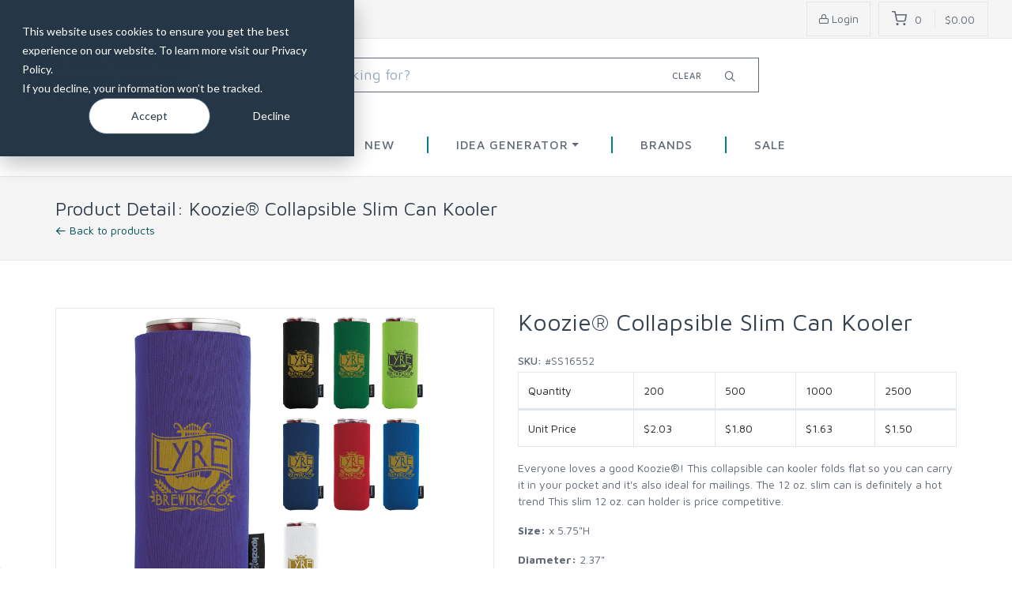

--- FILE ---
content_type: text/html
request_url: https://secondstorypromotions.com/products/koozie-collapsible-slim-can-kooler
body_size: 13353
content:
<!DOCTYPE html><html lang="en" class="csstransforms3d"><head><meta charset="utf-8"><title>Koozie® Collapsible Slim Can Kooler</title><base href="/"><meta name="facebook-domain-verification" content="7akaqszoh32pbdga34j6lacsbi846t"><meta name="viewport" content="width=device-width,initial-scale=1"><link rel="icon" type="image/x-icon" href="favicon.ico"><!-- Google Tag Manager --><script>(function(w,d,s,l,i){w[l]=w[l]||[];w[l].push({'gtm.start':
    new Date().getTime(),event:'gtm.js'});var f=d.getElementsByTagName(s)[0],
    j=d.createElement(s),dl=l!='dataLayer'?'&l='+l:'';j.async=true;j.src=
    'https://www.googletagmanager.com/gtm.js?id='+i+dl;f.parentNode.insertBefore(j,f);
    })(window,document,'script','dataLayer','GTM-MMPM6CS');</script><!-- End Google Tag Manager --><link href="styles.f026a39b79df4f646e3d.bundle.css" rel="stylesheet"><style ng-transition="ng-cli-universal">@media (max-width:767px){
  .body-content[_ngcontent-c0]{padding-top:50px}}.test-environment-notice[_ngcontent-c0]{background-color:#ff4500;color:#fff;position:fixed;bottom:3px;left:3px;padding:.3em .5em;z-index:999999}</style><style ng-transition="ng-cli-universal">.signup-modal-window.modal{display:-webkit-box!important;display:-ms-flexbox!important;display:flex!important;-webkit-box-align:center!important;-ms-flex-align:center!important;align-items:center!important}  .signup-modal-window.modal .modal-dialog{-webkit-box-flex:1;-ms-flex-positive:1;flex-grow:1}  .signup-modal-window.modal .email-signup h1{font-weight:500}  .signup-modal-window.modal .email-signup p{font-size:1.25em}  .signup-modal-window.modal .email-signup .lead{font-size:1.5em}  .signup-modal-window.modal .email-signup .input-group{display:-webkit-box;display:-ms-flexbox;display:flex}  .site-menu{padding-top:1.5em}  .site-menu>ul,   .site-menu>ul>li>a{height:auto!important;min-height:0!important}  .site-menu>ul>li>a{border-radius:3px!important}  .site-logo{width:240px}  .csstransforms3d .offcanvas-open .navbar2{-webkit-transform:translate3d(290px,0,0);transform:translate3d(290px,0,0)}  .csstransforms3d .navbar2{transition:background-color .2s,-webkit-transform .4s ease-in-out;transition:transform .4s ease-in-out,background-color .2s;transition:transform .4s ease-in-out,background-color .2s,-webkit-transform .4s ease-in-out}@media (max-width:768px){  .navbar2 .navbar{min-height:0;padding:0}  .brand{float:none!important}  .site-logo{width:200px}  product-search{clear:both}  product-search>div.text-center{width:100%!important;padding:0!important;margin:0!important}  product-search .search-tools{display:none}}.topbar[_ngcontent-c1]{z-index:1001}.offcanvas-menu[_ngcontent-c1]{overflow:initial}.topbar[_ngcontent-c1]   .free-shipping[_ngcontent-c1]{float:right;margin-right:-10%;font-weight:500}.cart-menu[_ngcontent-c1] > img[_ngcontent-c1]{width:19px}.cart-menu[_ngcontent-c1] > span[_ngcontent-c1]:first-of-type{line-height:39px}.toolbar[_ngcontent-c1]   .account[_ngcontent-c1]{width:auto;padding:0 14px}.toolbar[_ngcontent-c1]   .account[_ngcontent-c1]   span[_ngcontent-c1]{display:inline-block;margin-top:2px;font-size:14px;vertical-align:middle}.toolbar-dropdown[_ngcontent-c1]{margin-top:0!important}</style><style ng-transition="ng-cli-universal">.dropdown-menu em{font-weight:700}.search-results[_ngcontent-c2]   .product-card[_ngcontent-c2]{margin:13px 0;padding:5px;text-decoration:none}.search-results[_ngcontent-c2]   .product-card[_ngcontent-c2]   .product-title[_ngcontent-c2]{font-size:.8em;margin-bottom:5px;height:27px;overflow:hidden}.search-results[_ngcontent-c2]   .product-card[_ngcontent-c2]   .product-price[_ngcontent-c2]{margin-bottom:2px}input[_ngcontent-c2]{border:1px solid #606975;border-radius:0;font-size:1.3em}.dropdown-menu[_ngcontent-c2]{float:none;width:100%;z-index:99999}.search-tools[_ngcontent-c2]{position:absolute;top:50%;right:30px;margin-top:-20px;z-index:5}.search-tools[_ngcontent-c2]   .clear-search[_ngcontent-c2]{display:inline-block;transition:color .25s;cursor:pointer;vertical-align:middle;margin:25px 0;color:#606975;font-size:11px;font-weight:500;letter-spacing:.1em;text-transform:uppercase}.search-tools[_ngcontent-c2]   .clear-search[_ngcontent-c2]:hover{color:#606975}</style><style ng-transition="ng-cli-universal">.mega-menu[_ngcontent-c3]   a.btn-outline-danger[_ngcontent-c3]{color:#ff5252!important;text-align:center;padding:0!important;height:38px;line-height:2.6em}.mega-menu[_ngcontent-c3]   a.btn-outline-danger[_ngcontent-c3]:hover{color:#fff!important}.ideas[_ngcontent-c3]{-webkit-column-count:2;column-count:2}.promo-box[_ngcontent-c3]{background-color:transparent}.spacer[_ngcontent-c3]{color:#00808b;font-size:2em;line-height:1.4em;display:inline-block;margin:0 .5em}.nav-link[_ngcontent-c3]{font-size:1.1em}.nav-link[_ngcontent-c3]:hover{background-color:#00808b!important;color:#fff}</style><style ng-transition="ng-cli-universal">.visual-product-option[_ngcontent-c8]   img[_ngcontent-c8]{width:60px;height:60px;cursor:pointer;padding:5px}.visual-product-option[_ngcontent-c8]   img.selected[_ngcontent-c8]{border:1px solid #00808b;padding:4px}.price-calculation[_ngcontent-c8]{margin-bottom:1.5em}.price-calculation[_ngcontent-c8]   label[_ngcontent-c8]{margin:0}.price-calculation[_ngcontent-c8]   input[_ngcontent-c8]{max-width:100px;margin:0 2em 0 1em;text-align:right}.price-calculation[_ngcontent-c8]   .h2[_ngcontent-c8]{margin:0 0 0 .3em}.nav-tabs[_ngcontent-c8]   .nav-item[_ngcontent-c8]   a[_ngcontent-c8]:hover{cursor:pointer}.btn.add-to-cart[_ngcontent-c8], .btn.design-product[_ngcontent-c8]{height:55px;text-align:left}.btn.add-to-cart[_ngcontent-c8]   .icon-image[_ngcontent-c8], .btn.design-product[_ngcontent-c8]   .icon-image[_ngcontent-c8]{margin-top:-4px}.btn.add-to-cart[_ngcontent-c8]   small[_ngcontent-c8], .btn.design-product[_ngcontent-c8]   small[_ngcontent-c8]{display:block;margin-top:-25px;font-size:.7em}.alert[_ngcontent-c8]{padding:1em}.alert[_ngcontent-c8]   i[_ngcontent-c8]{font-size:1.25em}.badges[_ngcontent-c8]   img[_ngcontent-c8]{max-width:100px}.edit[_ngcontent-c8]{position:absolute;right:0;top:0}.product-card[_ngcontent-c8]{margin-bottom:25px;text-decoration:none}.product-card[_ngcontent-c8]   .product-title[_ngcontent-c8]{min-height:2.5em;margin-bottom:0}.product-card[_ngcontent-c8]   .product-price[_ngcontent-c8]{margin-bottom:0}.product-card[_ngcontent-c8]   .product-price[_ngcontent-c8]   small[_ngcontent-c8]{margin:0}.product-card[_ngcontent-c8]   img[_ngcontent-c8]{padding:0 1em}.product-card[_ngcontent-c8]:hover{border-width:2px;padding:17px;cursor:pointer}.nav-link.active[_ngcontent-c8]{color:#606975}th[_ngcontent-c8]{font-weight:400}</style><style ng-transition="ng-cli-universal">[_nghost-c5] { display: inline-block; } [_nghost-c5]    > *[_ngcontent-c5] { float: left; } [_nghost-c5]     * { box-sizing: border-box; } [_nghost-c5]     .ngx-gallery-icon { color: white; font-size: 25px; position: absolute; z-index: 2000; } [_nghost-c5]     .ngx-gallery-clickable { cursor: pointer; } [_nghost-c5]   .ngx-gallery-layout[_ngcontent-c5] { width: 100%; height: 100%; display: flex; flex-direction: column; } [_nghost-c5]   .ngx-gallery-layout.thumbnails-top[_ngcontent-c5]   ngx-gallery-image[_ngcontent-c5] { order: 2; } [_nghost-c5]   .ngx-gallery-layout.thumbnails-top[_ngcontent-c5]   ngx-gallery-thumbnails[_ngcontent-c5] { order: 1; } [_nghost-c5]   .ngx-gallery-layout.thumbnails-bottom[_ngcontent-c5]   ngx-gallery-image[_ngcontent-c5] { order: 1; } [_nghost-c5]   .ngx-gallery-layout.thumbnails-bottom[_ngcontent-c5]   ngx-gallery-thumbnails[_ngcontent-c5] { order: 2; }</style><style ng-transition="ng-cli-universal">.product-card[_ngcontent-c10]{margin-bottom:25px;text-decoration:none}.product-card[_ngcontent-c10]   .product-title[_ngcontent-c10]{min-height:2.5em;margin-bottom:0}.product-card[_ngcontent-c10]   .product-price[_ngcontent-c10]{margin-bottom:0}.product-card[_ngcontent-c10]   .product-price[_ngcontent-c10]   small[_ngcontent-c10]{margin:0}.product-card[_ngcontent-c10]   img[_ngcontent-c10]{padding:0 1em}.product-card[_ngcontent-c10]:hover{border-width:2px;padding:17px;cursor:pointer}.original-price[_ngcontent-c10]{text-decoration:line-through;margin-right:.3em}</style><style ng-transition="ng-cli-universal">.ngx-gallery-active[_nghost-c13] { width: 100%; height: 100%; position: fixed; left: 0px; top: 0px; background: rgba(0, 0, 0, 0.7); z-index: 10000; display: inline-block; } .ngx-gallery-active[_nghost-c13]     .ngx-gallery-icon.ngx-gallery-arrow { font-size: 50px; } [_nghost-c13] { display: none; } .ngx-gallery-preview-img[_ngcontent-c13] { opacity: 0; max-width: 90%; max-height: 90%; transition: opacity 0.5s linear; user-select: none; } .ngx-gallery-preview-img.ngx-gallery-active[_ngcontent-c13] { opacity: 1; } .ngx-gallery-preview-img.ngx-gallery-grab[_ngcontent-c13] { cursor: grab; cursor: -webkit-grab; } .ngx-gallery-icon.ngx-gallery-spinner[_ngcontent-c13] { font-size: 50px; left: 0px; display: inline-block; } .ngx-gallery-preview-top[_ngcontent-c13] { position: absolute; width: 100%; user-select: none; } .ngx-gallery-preview-icons[_ngcontent-c13] { float: right; } .ngx-gallery-preview-icons[_ngcontent-c13]   .ngx-gallery-icon[_ngcontent-c13] { position: relative; margin-right: 10px; margin-top: 10px; font-size: 25px; cursor: pointer; } .ngx-gallery-preview-icons[_ngcontent-c13]   .ngx-gallery-icon.ngx-gallery-icon-disabled[_ngcontent-c13] { cursor: default; opacity: 0.4; } .ngx-spinner-wrapper[_ngcontent-c13] { width: 50px; height: 50px; display: none; } .ngx-spinner-wrapper.ngx-gallery-active[_ngcontent-c13] { display: inline-block; } .ngx-gallery-center[_ngcontent-c13] { position: absolute; left: 0; right: 0; bottom: 0; margin: auto; top: 0; } .ngx-gallery-preview-text[_ngcontent-c13] { width: 100%; background: rgba(0, 0, 0, 0.7); padding: 10px; text-align: center; color: white; font-size: 16px; flex: 0 1 auto; z-index: 10; } .ngx-gallery-preview-wrapper[_ngcontent-c13] { width: 100%; height: 100%; display: flex; flex-flow: column; } .ngx-gallery-preview-img-wrapper[_ngcontent-c13] { flex: 1 1 auto; position: relative; }</style><style ng-transition="ng-cli-universal">.ngx-gallery-arrow-wrapper[_ngcontent-c14] { position: absolute; height: 100%; width: 1px; display: table; z-index: 2000; table-layout: fixed; } .ngx-gallery-arrow-left[_ngcontent-c14] { left: 0px; } .ngx-gallery-arrow-right[_ngcontent-c14] { right: 0px; } .ngx-gallery-arrow[_ngcontent-c14] { top: 50%; transform: translateY(-50%); cursor: pointer; } .ngx-gallery-arrow.ngx-gallery-disabled[_ngcontent-c14] { opacity: 0.6; cursor: default; } .ngx-gallery-arrow-left[_ngcontent-c14]   .ngx-gallery-arrow[_ngcontent-c14] { left: 10px; } .ngx-gallery-arrow-right[_ngcontent-c14]   .ngx-gallery-arrow[_ngcontent-c14] { right: 10px; }</style><link rel="canonical" href="/products/koozie-collapsible-slim-can-kooler"><meta name="description" content="Create a fun personalized collapsible koozie with a slim look! Keep your drinks cold with this convenient can cooler. Design your custom design today using our online Swag Studio and create the perfect promotional tool!"><style ng-transition="ng-cli-universal">.visual-product-option[_ngcontent-c9]   img[_ngcontent-c9]{width:60px;height:60px;cursor:pointer;padding:5px}.visual-product-option[_ngcontent-c9]   img.selected[_ngcontent-c9]{border:1px solid #00808b;padding:4px}.price-calculation[_ngcontent-c9]{margin-bottom:1.5em}.price-calculation[_ngcontent-c9]   label[_ngcontent-c9]{margin:0}.price-calculation[_ngcontent-c9]   input[_ngcontent-c9]{max-width:80px;margin:0 1em;text-align:right}.price-calculation[_ngcontent-c9]   .h2[_ngcontent-c9]{margin:0 0 0 .3em}.totals[_ngcontent-c9]{-webkit-box-flex:1;-ms-flex:1 0 auto;flex:1 0 auto;text-align:right}.totals.up[_ngcontent-c9]{margin-top:-4em}#quantity[_ngcontent-c9]{padding:0 10px}.combined-notice[_ngcontent-c9]{margin-bottom:-1.4em}h3.total-line[_ngcontent-c9]{font-size:inherit}</style><style ng-transition="ng-cli-universal">[_nghost-c11] { width: 100%; display: inline-block; position: relative; } .ngx-gallery-image-wrapper[_ngcontent-c11] { width: 100%; height: 100%; position: absolute; left: 0px; top: 0px; overflow: hidden; } .ngx-gallery-image[_ngcontent-c11] { background-position: center; background-repeat: no-repeat; height: 100%; width: 100%; position: absolute; top: 0px; } .ngx-gallery-image.ngx-gallery-active[_ngcontent-c11] { z-index: 1000; } .ngx-gallery-image-size-cover[_ngcontent-c11]   .ngx-gallery-image[_ngcontent-c11] { background-size: cover; } .ngx-gallery-image-size-contain[_ngcontent-c11]   .ngx-gallery-image[_ngcontent-c11] { background-size: contain; } .ngx-gallery-animation-fade[_ngcontent-c11]   .ngx-gallery-image[_ngcontent-c11] { left: 0px; opacity: 0; transition: 0.5s ease-in-out; } .ngx-gallery-animation-fade[_ngcontent-c11]   .ngx-gallery-image.ngx-gallery-active[_ngcontent-c11] { opacity: 1; } .ngx-gallery-animation-slide[_ngcontent-c11]   .ngx-gallery-image[_ngcontent-c11] { transition: 0.5s ease-in-out; } .ngx-gallery-animation-slide[_ngcontent-c11]   .ngx-gallery-image.ngx-gallery-active[_ngcontent-c11] { left: 0px; } .ngx-gallery-animation-slide[_ngcontent-c11]   .ngx-gallery-image.ngx-gallery-inactive-left[_ngcontent-c11] { left: -100%; } .ngx-gallery-animation-slide[_ngcontent-c11]   .ngx-gallery-image.ngx-gallery-inactive-right[_ngcontent-c11] { left: 100%; } .ngx-gallery-animation-rotate[_ngcontent-c11]   .ngx-gallery-image[_ngcontent-c11] { transition: 1s ease; transform: scale(3.5, 3.5) rotate(90deg); left: 0px; opacity: 0; } .ngx-gallery-animation-rotate[_ngcontent-c11]   .ngx-gallery-image.ngx-gallery-active[_ngcontent-c11] { transform: scale(1, 1) rotate(0deg); opacity: 1; } .ngx-gallery-animation-zoom[_ngcontent-c11]   .ngx-gallery-image[_ngcontent-c11] { transition: 1s ease; transform: scale(2.5, 2.5); left: 0px; opacity: 0; } .ngx-gallery-animation-zoom[_ngcontent-c11]   .ngx-gallery-image.ngx-gallery-active[_ngcontent-c11] { transform: scale(1, 1); opacity: 1; }</style><style ng-transition="ng-cli-universal">[_nghost-c12] { width: 100%; display: inline-block; position: relative; } .ngx-gallery-thumbnails-wrapper[_ngcontent-c12] { width: 100%; height: 100%; position: absolute; overflow: hidden; } .ngx-gallery-thumbnails[_ngcontent-c12] { height: 100%; width: 100%; position: absolute; left: 0px; transition: left 0.5s ease-in-out; } .ngx-gallery-thumbnails[_ngcontent-c12]   .ngx-gallery-thumbnail[_ngcontent-c12] { position: absolute; height: 100%; background-position: center; background-repeat: no-repeat; text-decoration: none; } .ngx-gallery-thumbnail-size-cover[_ngcontent-c12]   .ngx-gallery-thumbnails[_ngcontent-c12]   .ngx-gallery-thumbnail[_ngcontent-c12] { background-size: cover; } .ngx-gallery-thumbnail-size-contain[_ngcontent-c12]   .ngx-gallery-thumbnails[_ngcontent-c12]   .ngx-gallery-thumbnail[_ngcontent-c12] { background-size: contain; } .ngx-gallery-remaining-count-overlay[_ngcontent-c12] { width: 100%; height: 100%; position: absolute; left: 0px; top: 0px; background-color: rgba(0, 0, 0, 0.4); } .ngx-gallery-remaining-count[_ngcontent-c12] { position: absolute; top: 50%; left: 50%; transform: translate(-50%, -50%); color: white; font-size: 30px; }</style></head><body><!-- Google Tag Manager (noscript) --><noscript><iframe src="https://www.googletagmanager.com/ns.html?id=GTM-MMPM6CS" height="0" width="0" style="display:none;visibility:hidden"></iframe></noscript><!-- End Google Tag Manager (noscript) --><!-- BEGIN GCR Badge Code --><script>window.renderBadge = function() {
      var ratingBadgeContainer = document.createElement("div");
      document.body.appendChild(ratingBadgeContainer);
      window.gapi.load('ratingbadge', function() {
        window.gapi.ratingbadge.render(
          ratingBadgeContainer, {
            "merchant_id": 102670582,
            "position": "BOTTOM_LEFT"
          });
      });
    }</script><script src="https://apis.google.com/js/platform.js?onload=renderBadge" async="" defer="defer"></script><!-- END GCR Badge Code --><!-- BEGIN GCR Language Code --><script>window.___gcfg = {
      lang: 'en_US'
    };</script><!-- END GCR Language Code --><app-root _nghost-c0="" ng-version="5.1.3"><!---->
<router-outlet _ngcontent-c0=""></router-outlet><ng-component _nghost-c1="">
<div _ngcontent-c1="" class="offcanvas-container active d-none d-lg-block" id="shop-categories">
  <div _ngcontent-c1="" class="offcanvas-header">
    <h3 _ngcontent-c1="" class="offcanvas-title">Product Categories</h3>
  </div>
  <nav _ngcontent-c1="" class="offcanvas-menu">
    <ul _ngcontent-c1="" class="menu">
      <li _ngcontent-c1="">
        <span _ngcontent-c1="">
          <a _ngcontent-c1="" href="https://www.companycasuals.com/sspapparel" target="_blank">Apparel <i _ngcontent-c1="" class="fa fa-external-link ml-1"></i></a>
        </span>
      </li>
      <!----><li _ngcontent-c1="">
        <span _ngcontent-c1="">
          <a _ngcontent-c1="" href="/products/categories/bags">Bags</a>
        </span>
      </li><li _ngcontent-c1="">
        <span _ngcontent-c1="">
          <a _ngcontent-c1="" href="/products/categories/drinkware">Drinkware</a>
        </span>
      </li><li _ngcontent-c1="">
        <span _ngcontent-c1="">
          <a _ngcontent-c1="" href="/products/categories/events-2">Events</a>
        </span>
      </li><li _ngcontent-c1="">
        <span _ngcontent-c1="">
          <a _ngcontent-c1="" href="/products/categories/food-candy">Food &amp; Candy</a>
        </span>
      </li><li _ngcontent-c1="">
        <span _ngcontent-c1="">
          <a _ngcontent-c1="" href="/products/categories/home">Home </a>
        </span>
      </li><li _ngcontent-c1="">
        <span _ngcontent-c1="">
          <a _ngcontent-c1="" href="/products/categories/lip-balm">Lip Balm</a>
        </span>
      </li><li _ngcontent-c1="">
        <span _ngcontent-c1="">
          <a _ngcontent-c1="" href="/products/categories/office">Office</a>
        </span>
      </li><li _ngcontent-c1="">
        <span _ngcontent-c1="">
          <a _ngcontent-c1="" href="/products/categories/outdoor">Outdoor &amp; Leisure</a>
        </span>
      </li><li _ngcontent-c1="">
        <span _ngcontent-c1="">
          <a _ngcontent-c1="" href="/products/categories/writing">Pens &amp; Writing</a>
        </span>
      </li><li _ngcontent-c1="">
        <span _ngcontent-c1="">
          <a _ngcontent-c1="" href="/products/categories/personal-care">Personal Care</a>
        </span>
      </li><li _ngcontent-c1="">
        <span _ngcontent-c1="">
          <a _ngcontent-c1="" href="/products/categories/tech">Technology</a>
        </span>
      </li>
    </ul>
  </nav>
</div>

<div _ngcontent-c1="" class="offcanvas-container active d-block d-lg-none" id="mobile-menu">
  <!----><a _ngcontent-c1="" class="account-link" href="/account/login">
    <div _ngcontent-c1="" class="user-ava">
      <img _ngcontent-c1="" alt="login" src="/assets/images/user.svg">
    </div>
    <div _ngcontent-c1="" class="user-info">
      <h6 _ngcontent-c1="" class="user-name">Login to your account</h6>
      
    </div>
  </a>
  <!---->
  <nav _ngcontent-c1="" class="offcanvas-menu">
    <ul _ngcontent-c1="" class="menu">
      <li _ngcontent-c1="">
        <a _ngcontent-c1="" href="/">
          <span _ngcontent-c1="">Home</span>
        </a>
      </li>
      <li _ngcontent-c1="" class="has-children active">
        <span _ngcontent-c1="">
          <a _ngcontent-c1="" href="/products">
            Products
          </a>
          <span _ngcontent-c1="" class="sub-menu-toggle"></span>
        </span>
        <ul _ngcontent-c1="" class="offcanvas-submenu">
          <li _ngcontent-c1="" class="back-btn">
            <a _ngcontent-c1="">Back</a>
          </li>
          <!----><li _ngcontent-c1="">
            <span _ngcontent-c1="">
              <a _ngcontent-c1="" href="/products/categories/bags">Bags</a>
            </span>
          </li><li _ngcontent-c1="">
            <span _ngcontent-c1="">
              <a _ngcontent-c1="" href="/products/categories/drinkware">Drinkware</a>
            </span>
          </li><li _ngcontent-c1="">
            <span _ngcontent-c1="">
              <a _ngcontent-c1="" href="/products/categories/events-2">Events</a>
            </span>
          </li><li _ngcontent-c1="">
            <span _ngcontent-c1="">
              <a _ngcontent-c1="" href="/products/categories/food-candy">Food &amp; Candy</a>
            </span>
          </li><li _ngcontent-c1="">
            <span _ngcontent-c1="">
              <a _ngcontent-c1="" href="/products/categories/home">Home </a>
            </span>
          </li><li _ngcontent-c1="">
            <span _ngcontent-c1="">
              <a _ngcontent-c1="" href="/products/categories/lip-balm">Lip Balm</a>
            </span>
          </li><li _ngcontent-c1="">
            <span _ngcontent-c1="">
              <a _ngcontent-c1="" href="/products/categories/office">Office</a>
            </span>
          </li><li _ngcontent-c1="">
            <span _ngcontent-c1="">
              <a _ngcontent-c1="" href="/products/categories/outdoor">Outdoor &amp; Leisure</a>
            </span>
          </li><li _ngcontent-c1="">
            <span _ngcontent-c1="">
              <a _ngcontent-c1="" href="/products/categories/writing">Pens &amp; Writing</a>
            </span>
          </li><li _ngcontent-c1="">
            <span _ngcontent-c1="">
              <a _ngcontent-c1="" href="/products/categories/personal-care">Personal Care</a>
            </span>
          </li><li _ngcontent-c1="">
            <span _ngcontent-c1="">
              <a _ngcontent-c1="" href="/products/categories/tech">Technology</a>
            </span>
          </li>
        </ul>
      </li>
      
      <li _ngcontent-c1="">
        <a _ngcontent-c1="" href="/ideas">
          <span _ngcontent-c1="">Idea Center</span>
        </a>
      </li>
      <li _ngcontent-c1="">
        <a _ngcontent-c1="" href="/about">
          <span _ngcontent-c1="">About</span>
        </a>
      </li>
      <li _ngcontent-c1="">
        <a _ngcontent-c1="" href="/contact">
          <span _ngcontent-c1="">Contact</span>
        </a>
      </li>
    </ul>
  </nav>
</div>


<div _ngcontent-c1="" class="topbar">
  <div _ngcontent-c1="" class="topbar-column">
    <a _ngcontent-c1="" class="hidden-md-down" href="mailto:swag@secondstorypromotions.com">
      <i _ngcontent-c1="" class="icon-mail"></i>&nbsp; swag@secondstorypromotions.com</a>
    <a _ngcontent-c1="" class="hidden-md-down" href="tel:866.519.8400">
      <i _ngcontent-c1="" class="icon-bell"></i>&nbsp; 866-519-8400</a>
  </div>
  <div _ngcontent-c1="" class="topbar-column p-4">

    <div _ngcontent-c1="" class="toolbar">
      <div _ngcontent-c1="" class="inner">
        <div _ngcontent-c1="" class="tools">

          <!----><a _ngcontent-c1="" class="account" href="/account/login">
            <i _ngcontent-c1="" class="icon-lock"></i> <span _ngcontent-c1="">Login</span>
          </a>
          <!---->
          <div _ngcontent-c1="" class="cart cart-menu">
            <a _ngcontent-c1="" class="d-none" routerlink="/cart" href="/cart">Cart</a>
            <img _ngcontent-c1="" alt="shopping cart" src="/assets/images/shopping-cart.svg">
            <span _ngcontent-c1="" class="count"></span>
            <span _ngcontent-c1="" class="subtotal"></span>
            <!---->
          </div>
        </div>
      </div>
    </div>
  </div>
</div>


<header _ngcontent-c1="" class="position-relative bg-white navbar2" style="z-index: 999;">
  <div _ngcontent-c1="">
    <div _ngcontent-c1="">
      <div _ngcontent-c1="" class="float-left brand">
        
        <a _ngcontent-c1="" class="offcanvas-toggle menu-toggle"></a>
        
        <a _ngcontent-c1="" class="site-logo" href="/">
          <img _ngcontent-c1="" alt="Second Story Promotions" src="/assets/images/ssp-logo.png">
        </a>
      </div>
    </div>
    <div _ngcontent-c1="" class="text-center">
      <product-search _ngcontent-c1="" _nghost-c2=""><div _ngcontent-c2="" class="text-center position-relative pt-4 w-50 m-auto">
  <input _ngcontent-c2="" aria-label="Whatcha looking for?" autocapitalize="none" class="form-control input-lg ng-untouched ng-pristine ng-valid" id="searchterm" placeholder="Whatcha looking for?" type="text" value="">
  <div _ngcontent-c2="" class="search-tools">
    <a _ngcontent-c2="" class="clear-search">Clear</a>
    <i _ngcontent-c2="" class="icon-search ml-4"></i>
  </div>
  <div _ngcontent-c2="" class="dropdown-menu" style="display:none;">
    <!---->
  </div>
</div></product-search>
    </div>
  </div>
  <div _ngcontent-c1="" class="text-center">
    <div _ngcontent-c1="" class="navbar">
      
      <div _ngcontent-c1="" class="site-menu" sitemenu="" _nghost-c3=""><ul _ngcontent-c3="" class="nav nav-pills">
    <li _ngcontent-c3="" class="nav-item dropdown">
        <a _ngcontent-c3="" class="nav-link dropdown-toggle" href="/products/search">Products</a>
        <div _ngcontent-c3="" class="dropdown-menu mt-0" style="display:none;">
            <a _ngcontent-c3="" class="dropdown-item" href="https://www.companycasuals.com/sspapparel" target="_blank">Apparel <i _ngcontent-c3="" class="fa fa-external-link ml-1"></i></a>
            <!----><a _ngcontent-c3="" class="dropdown-item" href="/products/categories/bags">Bags</a><a _ngcontent-c3="" class="dropdown-item" href="/products/categories/drinkware">Drinkware</a><a _ngcontent-c3="" class="dropdown-item" href="/products/categories/events-2">Events</a><a _ngcontent-c3="" class="dropdown-item" href="/products/categories/food-candy">Food &amp; Candy</a><a _ngcontent-c3="" class="dropdown-item" href="/products/categories/home">Home </a><a _ngcontent-c3="" class="dropdown-item" href="/products/categories/lip-balm">Lip Balm</a><a _ngcontent-c3="" class="dropdown-item" href="/products/categories/office">Office</a><a _ngcontent-c3="" class="dropdown-item" href="/products/categories/outdoor">Outdoor &amp; Leisure</a><a _ngcontent-c3="" class="dropdown-item" href="/products/categories/writing">Pens &amp; Writing</a><a _ngcontent-c3="" class="dropdown-item" href="/products/categories/personal-care">Personal Care</a><a _ngcontent-c3="" class="dropdown-item" href="/products/categories/tech">Technology</a>
            <a _ngcontent-c3="" class="dropdown-item" routerlink="/products/search" href="/products/search">View all products</a>
        </div>
    </li>
    <li _ngcontent-c3="" class="nav-item spacer"> | </li>
    <li _ngcontent-c3="" class="nav-item">
        <a _ngcontent-c3="" class="nav-link" routerlink="/products/categories/new" href="/products/categories/new">New</a>
    </li>
    <li _ngcontent-c3="" class="nav-item spacer"> | </li>
    <li _ngcontent-c3="" class="nav-item dropdown">
        <a _ngcontent-c3="" class="nav-link dropdown-toggle" href="/ideas">Idea Generator</a>
        <div _ngcontent-c3="" class="dropdown-menu mt-0" style="display:none;">
            <!----><a _ngcontent-c3="" class="dropdown-item" href="/products/ideas/new">New Products</a><a _ngcontent-c3="" class="dropdown-item" href="/products/ideas/breast-cancer-awareness">Breast Cancer Awareness</a><a _ngcontent-c3="" class="dropdown-item" href="/products/ideas/construction">Construction Industry</a><a _ngcontent-c3="" class="dropdown-item" href="/products/ideas/dental">Dental</a><a _ngcontent-c3="" class="dropdown-item" href="/products/ideas/orthodontic">Dental - Orthodontic</a><a _ngcontent-c3="" class="dropdown-item" href="/products/ideas/events-2">Events</a><a _ngcontent-c3="" class="dropdown-item" href="/products/ideas/pediatric"> Dental - Pediatric</a><a _ngcontent-c3="" class="dropdown-item" href="/products/ideas/education">Education</a><a _ngcontent-c3="" class="dropdown-item" href="/products/ideas/fall">Fall / Winter</a><a _ngcontent-c3="" class="dropdown-item" href="/products/ideas/golf-outings">Golf Outings</a>
            <a _ngcontent-c3="" class="dropdown-item" routerlink="/ideas" href="/ideas">View all ideas</a>
        </div>
    </li>
    <li _ngcontent-c3="" class="nav-item spacer"> | </li>
    <li _ngcontent-c3="" class="nav-item">
        <a _ngcontent-c3="" class="nav-link" routerlink="/brands" href="/brands">Brands</a>
    </li>
    <li _ngcontent-c3="" class="nav-item spacer"> | </li>
    <li _ngcontent-c3="" class="nav-item">
        <a _ngcontent-c3="" class="nav-link" routerlink="/products/categories/on-special" href="/products/categories/on-special">Sale</a>
    </li>
</ul></div>
    </div>
  </div>
</header>

<div _ngcontent-c1="" class="offcanvas-wrapper">

  
  <router-outlet _ngcontent-c1=""></router-outlet><app-product-detail _nghost-c8=""><div _ngcontent-c8="" class="page-title">
  <div _ngcontent-c8="" class="container">
    <div _ngcontent-c8="" class="column">
      <h1 _ngcontent-c8="">Product Detail: Koozie® Collapsible Slim Can Kooler</h1>
      <nav _ngcontent-c8="" aria-label="breadcrumb">
        <ol _ngcontent-c8="" class="breadcrumb">
          <li _ngcontent-c8="" class="breadcrumb-item"><a _ngcontent-c8="" routerlink="" href="/"><i _ngcontent-c8="" class="icon-arrow-left"></i> Back to
              products</a></li>
        </ol>
      </nav>
    </div>
  </div>
</div>

<div _ngcontent-c8="" class="container padding-bottom-3x mb-1">
  <div _ngcontent-c8="" class="row">
    <div _ngcontent-c8="" class="col-md-6">
      <div _ngcontent-c8="" aria-hidden="true" class="product-gallery">
        <ngx-gallery _ngcontent-c8="" _nghost-c5="" style="width:525px;height:525px;">
    <div _ngcontent-c5="" class="ngx-gallery-layout thumbnails-bottom" classname="ngx-gallery-layout thumbnails-bottom">
        <!----><ngx-gallery-image _ngcontent-c5="" _nghost-c11="" style="height:75%;">
        <div _ngcontent-c11="" class="ngx-gallery-image-wrapper ngx-gallery-animation-slide ngx-gallery-image-size-contain" classname="ngx-gallery-image-wrapper ngx-gallery-animation-slide ngx-gallery-image-size-contain">
            <!----><div _ngcontent-c11="" class="ngx-gallery-image ngx-gallery-active ngx-gallery-clickable" style="background-image:url('https://secondstorypromotions.blob.core.windows.net/product-images/57ef2579-cd39-4b01-9da0-c95e8fb0d4ea.jpg');"></div>
        </div>
        <!---->
    </ngx-gallery-image>

        <!----><ngx-gallery-thumbnails _ngcontent-c5="" _nghost-c12="" style="marginTop:10px;marginBottom:0px;height:calc(25% - 10px);">
    <div _ngcontent-c12="" class="ngx-gallery-thumbnails-wrapper ngx-gallery-thumbnail-size-contain" classname="ngx-gallery-thumbnails-wrapper ngx-gallery-thumbnail-size-contain">
        <div _ngcontent-c12="" class="ngx-gallery-thumbnails" style="">
            <!----><a _ngcontent-c12="" class="ngx-gallery-thumbnail ngx-gallery-active ngx-gallery-clickable" href="#" target="_blank" style="background-image:url('https://secondstorypromotions.blob.core.windows.net/product-images/57ef2579-cd39-4b01-9da0-c95e8fb0d4ea.jpg');width:calc(25% - 7.5px);height:calc(100% - 0px);left:calc(0% + 0px);top:calc(0% + 0px);">
                <!---->
            </a>
        </div>
    </div>
    <!---->
    </ngx-gallery-thumbnails>

        <ngx-gallery-preview _ngcontent-c5="" _nghost-c13="">
        <ngx-gallery-arrows _ngcontent-c13="" _nghost-c14="">
        <div _ngcontent-c14="" class="ngx-gallery-arrow-wrapper ngx-gallery-arrow-left">
            <i _ngcontent-c14="" aria-hidden="true" class="ngx-gallery-icon ngx-gallery-arrow fa fa-chevron-left ngx-gallery-disabled" classname="ngx-gallery-icon ngx-gallery-arrow fa fa-chevron-left"></i>
        </div>
        <div _ngcontent-c14="" class="ngx-gallery-arrow-wrapper ngx-gallery-arrow-right">
            <i _ngcontent-c14="" aria-hidden="true" class="ngx-gallery-icon ngx-gallery-arrow fa fa-chevron-right ngx-gallery-disabled" classname="ngx-gallery-icon ngx-gallery-arrow fa fa-chevron-right"></i>
        </div>
    </ngx-gallery-arrows>
        <div _ngcontent-c13="" class="ngx-gallery-preview-top">
            <div _ngcontent-c13="" class="ngx-gallery-preview-icons">
                <!---->
                <!---->
                <!---->
                <i _ngcontent-c13="" aria-hidden="true" class="ngx-gallery-icon ngx-gallery-close fa fa-times-circle" classname="ngx-gallery-icon ngx-gallery-close fa fa-times-circle"></i>
            </div>
        </div>
        <div _ngcontent-c13="" class="ngx-spinner-wrapper ngx-gallery-center">
            <i _ngcontent-c13="" aria-hidden="true" class="ngx-gallery-icon ngx-gallery-spinner fa fa-spinner fa-pulse fa-3x fa-fw" classname="ngx-gallery-icon ngx-gallery-spinner fa fa-spinner fa-pulse fa-3x fa-fw"></i>
        </div>
        <div _ngcontent-c13="" class="ngx-gallery-preview-wrapper">
            <div _ngcontent-c13="" class="ngx-gallery-preview-img-wrapper">
                <img _ngcontent-c13="" class="ngx-gallery-preview-img ngx-gallery-center ngx-gallery-active" src="#" style="transform:scale(1);left:0px;top:0px;">
            </div>
            <!---->
        </div>
    </ngx-gallery-preview>
    </div>
    </ngx-gallery>
      </div>
      <div _ngcontent-c8="" class="mt-3 badges">
        <!---->
      </div>
    </div>
    <div _ngcontent-c8="" class="col-md-6">
      <div _ngcontent-c8="" class="padding-top-2x mt-2 hidden-md-up"></div>
      <h2 _ngcontent-c8="" class="text-normal product-title">Koozie® Collapsible Slim Can Kooler</h2>
      <!---->
      <div _ngcontent-c8="" class="pt-1 mb-1">
        <span _ngcontent-c8="" class="text-medium">SKU:</span> #SS16552
      </div>
      <table _ngcontent-c8="" class="table table-bordered price-tiers">
        <caption _ngcontent-c8="" class="sr-only">Prices by quantity</caption>
        <thead _ngcontent-c8="">
          <tr _ngcontent-c8="">
            <th _ngcontent-c8="" scope="col">Quantity</th>
            <!----><th _ngcontent-c8="" scope="col">
              200
            </th><th _ngcontent-c8="" scope="col">
              500
            </th><th _ngcontent-c8="" scope="col">
              1000
            </th><th _ngcontent-c8="" scope="col">
              2500
            </th>
          </tr>
        </thead>
        <tbody _ngcontent-c8="">
          <tr _ngcontent-c8="">
            <th _ngcontent-c8="" scope="row">Unit Price</th>
            <!----><td _ngcontent-c8="">
              <!----><span _ngcontent-c8="">$2.03</span>
              <!---->
            </td><td _ngcontent-c8="">
              <!----><span _ngcontent-c8="">$1.80</span>
              <!---->
            </td><td _ngcontent-c8="">
              <!----><span _ngcontent-c8="">$1.63</span>
              <!---->
            </td><td _ngcontent-c8="">
              <!----><span _ngcontent-c8="">$1.50</span>
              <!---->
            </td>
          </tr>
          <!---->
          <!---->
        </tbody>
      </table>
      <p _ngcontent-c8="" innerhtml="Everyone loves a good Koozie&amp;#174;! This collapsible can kooler folds flat so you can carry it in your pocket and it's also ideal for mailings. The 12 oz. slim can is definitely a hot trend This slim 12 oz. can holder is price competitive.">Everyone loves a good Koozie®! This collapsible can kooler folds flat so you can carry it in your pocket and it's also ideal for mailings. The 12 oz. slim can is definitely a hot trend This slim 12 oz. can holder is price competitive.</p>

      <!----><p _ngcontent-c8="">
        <strong _ngcontent-c8="">Size:</strong>
        <!---->
        <!----><span _ngcontent-c8=""> x 5.75"H</span>
        <!---->
      </p>
      <!----><p _ngcontent-c8="">
        <strong _ngcontent-c8="">Diameter:</strong> 2.37"
      </p>
      <!---->
      <!----><p _ngcontent-c8="">
        <strong _ngcontent-c8="">Imprint Area:</strong> 1.75" x
        2.5"
      </p>
      <!---->
      <!----><p _ngcontent-c8="">
        <strong _ngcontent-c8="">Production Time:</strong> Standard production for this product is 5 business
        days upon proof approval. This does not include transit time.
      </p>
      <div _ngcontent-c8="" innerhtml=""></div>

      <!----><product-options _ngcontent-c8="" _nghost-c9=""><!----><div _ngcontent-c9="" class="row">
  <div _ngcontent-c9="" class="col">
    <!----><div _ngcontent-c9="" class="row">
      <div _ngcontent-c9="" class="col-sm-12">
        <div _ngcontent-c9="" class="form-group">
          <label _ngcontent-c9="" for="option1">Color</label>
          <!----><select _ngcontent-c9="" class="form-control ng-untouched ng-pristine ng-valid" id="option1" selectedindex="-1" value="Black">
            <!----><option _ngcontent-c9="" value="Black">Black</option><option _ngcontent-c9="" value="Green">Green</option><option _ngcontent-c9="" value="Lime">Lime</option><option _ngcontent-c9="" value="Navy">Navy</option><option _ngcontent-c9="" value="Purple">Purple</option><option _ngcontent-c9="" value="Red">Red</option><option _ngcontent-c9="" value="Royal Blue">Royal Blue</option><option _ngcontent-c9="" value="White">White</option>
          </select>
          <!---->
        </div>
      </div>
    </div>
    <!----><div _ngcontent-c9="" class="row">
      <div _ngcontent-c9="" class="col-sm-12">
        <div _ngcontent-c9="" class="form-group">
          <label _ngcontent-c9="" for="option2">Imprint Method</label>
          <select _ngcontent-c9="" class="form-control ng-untouched ng-pristine ng-valid" id="option2" selectedindex="-1" value="Screen Print 1 Color 1 Location">
            <!----><option _ngcontent-c9="" value="Screen Print 1 Color 1 Location">Screen Print 1 Color 1 Location</option><option _ngcontent-c9="" value="Screen Print 1 Color 2 Locations">Screen Print 1 Color 2 Locations</option>
          </select>
        </div>
      </div>
    </div>
    <!---->
  </div>
  <!----><div _ngcontent-c9="" class="col-4 d-none d-lg-block">
    <img _ngcontent-c9="" src="https://secondstorypromotions.blob.core.windows.net/designer-images/64719969-1967-45ef-8c7c-ad8a610ec997.jpg" alt="Black Koozie® Collapsible Slim Can Kooler">
  </div>
</div>

<!----><div _ngcontent-c9="" class="row">
  <div _ngcontent-c9="" class="col-sm-12">
    <div _ngcontent-c9="" class="form-inline price-calculation">
      <div _ngcontent-c9="" class="form-group w-100">
        <label _ngcontent-c9="" for="quantity">Quantity</label>
        <input _ngcontent-c9="" class="form-control ng-untouched ng-pristine ng-valid" id="quantity" type="number" value="200" min="200"> 
        <div _ngcontent-c9="">Your Price: <!----></div>
        <span _ngcontent-c9="" class="h2">$2.03</span>
        </div>
        <div _ngcontent-c9="" class="totals d-none d-lg-block">
          <div _ngcontent-c9="">Subtotal: $406.00</div>
          <!----><div _ngcontent-c9="">Setup Fees: $55.00</div>
          <h3 _ngcontent-c9="" class="total-line">Total Price: $461.00</h3>
        </div>
    </div>
  </div>
</div>
<!----></product-options>

      <hr _ngcontent-c8="" class="mb-3">
      <!----><div _ngcontent-c8="" class="d-flex flex-wrap justify-content-between">
        <div _ngcontent-c8="" class="sp-buttons mt-2 mb-2">
          <!----><button _ngcontent-c8="" class="btn btn-primary design-product d-none d-lg-block" tabindex="0">
            <i _ngcontent-c8="" class="icon-image"></i> Launch Swag Studio
            <br _ngcontent-c8="">
            <small _ngcontent-c8="">Customize your products now</small>
          </button>

          <!----><div _ngcontent-c8="" class="ml-5 d-none d-lg-block">or</div>
          <button _ngcontent-c8="" class="btn btn-primary add-to-cart">
            <i _ngcontent-c8="" class="fa fa-plus"></i> Add to Cart
            <br _ngcontent-c8="">
            <small _ngcontent-c8="">Artwork may be added at checkout</small>
          </button>
          <!---->
        </div>
        <div _ngcontent-c8="" class="sp-buttons mt-2 mb-2">
          <a _ngcontent-c8="" class="btn btn-outline-secondary btn-sm d-block" id="sample-button" href="/request-sample/koozie-collapsible-slim-can-kooler">
            <i _ngcontent-c8="" class="icon-box"></i> Request Sample</a>
        </div>
      </div>
      <div _ngcontent-c8="" class="alert alert-primary">
        <div _ngcontent-c8="" class="row">
          <div _ngcontent-c8="" class="col-1 align-self-center">
            <i _ngcontent-c8="" class="icon-bell"></i>
          </div>
          <div _ngcontent-c8="" class="col">
            Ordering is fast and easy! <!----><span _ngcontent-c8="">Not starting your own
              custom design?</span> Our in-house graphic artists will prepare a virtual proof
            for you within one business day.
          </div>
        </div>
      </div>
    </div>
  </div>
  <div _ngcontent-c8="" class="row padding-top-3x mb-3">
    <div _ngcontent-c8="" class="col-lg-10 offset-lg-1">
      <ul _ngcontent-c8="" class="nav nav-tabs">
        <li _ngcontent-c8="" class="nav-item">
          <a _ngcontent-c8="" class="nav-link active">
            <i _ngcontent-c8="" class="icon-bell"></i> Promotional Ideas</a>
        </li>
        <li _ngcontent-c8="" class="nav-item">
          <a _ngcontent-c8="" class="nav-link">
            <i _ngcontent-c8="" class="icon-flag"></i> FAQs</a>
        </li>
      </ul>
      <!----><div _ngcontent-c8="" class="tab-content">
        <div _ngcontent-c8="" innerhtml=""></div>
      </div>
      <!---->
    </div>
  </div>
  <div _ngcontent-c8="" class="row mt-5">
    <div _ngcontent-c8="" class="col">
      <h3 _ngcontent-c8="" class="widget-title">You may also like...</h3>
    </div>
  </div>
  <div _ngcontent-c8="" class="row">
    <!----><div _ngcontent-c8="" class="col-6 col-md-3">
      <div _ngcontent-c8="" class="grid-item">
        <a _ngcontent-c8="" class="product-card" href="/products/lip-fusion-lip-balm">
          <div _ngcontent-c8="" class="product-thumb">
            <img _ngcontent-c8="" alt="Lip Fusion Lip Balm">
          </div>
          <h3 _ngcontent-c8="" class="product-title">
            <a _ngcontent-c8="">Lip Fusion Lip Balm</a>
          </h3>
          <!----><h4 _ngcontent-c8="" class="product-price">
            <small _ngcontent-c8="">As low as </small>$0.86
          </h4>
          <!---->
        </a>
      </div>
    </div><div _ngcontent-c8="" class="col-6 col-md-3">
      <div _ngcontent-c8="" class="grid-item">
        <a _ngcontent-c8="" class="product-card" href="/products/best-coolies">
          <div _ngcontent-c8="" class="product-thumb">
            <img _ngcontent-c8="" alt="Best Coolies">
          </div>
          <h3 _ngcontent-c8="" class="product-title">
            <a _ngcontent-c8="">Best Coolies</a>
          </h3>
          <!----><h4 _ngcontent-c8="" class="product-price">
            <small _ngcontent-c8="">As low as </small>$0.60
          </h4>
          <!---->
        </a>
      </div>
    </div><div _ngcontent-c8="" class="col-6 col-md-3">
      <div _ngcontent-c8="" class="grid-item">
        <a _ngcontent-c8="" class="product-card" href="/products/frost-buddy-to-go-buddy">
          <div _ngcontent-c8="" class="product-thumb">
            <img _ngcontent-c8="" alt="Frost Buddy® To-Go Buddy">
          </div>
          <h3 _ngcontent-c8="" class="product-title">
            <a _ngcontent-c8="">Frost Buddy® To-Go Buddy</a>
          </h3>
          <!----><h4 _ngcontent-c8="" class="product-price">
            <small _ngcontent-c8="">As low as </small>$40.00
          </h4>
          <!---->
        </a>
      </div>
    </div>
  </div>

  <recently-viewed _ngcontent-c8="" _nghost-c10=""><!----></recently-viewed>
</div>


<div _ngcontent-c8="" innerhtml="<script type=&quot;application/ld+json&quot;>{
  &quot;@context&quot;: &quot;http:\/\/www.schema.org&quot;,
  &quot;@type&quot;: &quot;product&quot;,
  &quot;name&quot;: &quot;Koozie® Collapsible Slim Can Kooler&quot;,
  &quot;image&quot;: &quot;https:\/\/secondstorypromotions.blob.core.windows.net\/product-images\/57ef2579-cd39-4b01-9da0-c95e8fb0d4ea.jpg&quot;,
  &quot;description&quot;: &quot;Everyone loves a good Koozie®! This collapsible can kooler folds flat so you can carry it in your pocket and it's also ideal for mailings. The 12 oz. slim can is definitely a hot trend This slim 12 oz. can holder is price competitive.&quot;,
  &quot;productID&quot;: &quot;SS16552&quot;,
  &quot;url&quot;: &quot;https:\/\/secondstorypromotions.com\/\/products\/koozie-collapsible-slim-can-kooler&quot;,
  &quot;brand&quot;: &quot;Koozie Group&quot;,
  &quot;offers&quot;: {
    &quot;@type&quot;: &quot;Offer&quot;,
    &quot;priceCurrency&quot;: &quot;USD&quot;,
    &quot;price&quot;: 460.99999999999994,
    &quot;itemCondition&quot;: &quot;http:\/\/schema.org\/NewCondition&quot;,
    &quot;availability&quot;: &quot;http:\/\/schema.org\/InStock&quot;,
    &quot;seller&quot;: {
      &quot;@type&quot;: &quot;Organization&quot;,
      &quot;name&quot;: &quot;Second Story Promotions&quot;
    }
  }
}</script>"><script type="application/ld+json">{
  "@context": "http:\/\/www.schema.org",
  "@type": "product",
  "name": "Koozie® Collapsible Slim Can Kooler",
  "image": "https:\/\/secondstorypromotions.blob.core.windows.net\/product-images\/57ef2579-cd39-4b01-9da0-c95e8fb0d4ea.jpg",
  "description": "Everyone loves a good Koozie®! This collapsible can kooler folds flat so you can carry it in your pocket and it's also ideal for mailings. The 12 oz. slim can is definitely a hot trend This slim 12 oz. can holder is price competitive.",
  "productID": "SS16552",
  "url": "https:\/\/secondstorypromotions.com\/\/products\/koozie-collapsible-slim-can-kooler",
  "brand": "Koozie Group",
  "offers": {
    "@type": "Offer",
    "priceCurrency": "USD",
    "price": 460.99999999999994,
    "itemCondition": "http:\/\/schema.org\/NewCondition",
    "availability": "http:\/\/schema.org\/InStock",
    "seller": {
      "@type": "Organization",
      "name": "Second Story Promotions"
    }
  }
}</script></div></app-product-detail>

  
  <footer _ngcontent-c1="" class="site-footer">
    <div _ngcontent-c1="" class="container">
      <div _ngcontent-c1="" class="row">
        <div _ngcontent-c1="" class="col-lg-6 col-md-6">
          
          <section _ngcontent-c1="" class="widget widget-light-skin">
            <h3 _ngcontent-c1="" class="widget-title">Get In Touch With Us</h3>
            <p _ngcontent-c1="" class="text-white">Phone: 866-519-8400</p>
            <ul _ngcontent-c1="" class="list-unstyled text-sm text-white">
              <li _ngcontent-c1="">
                <span _ngcontent-c1="" class="opacity-50">Monday-Friday:</span>8:00 am - 4:30 pm central time
              </li>
            </ul>
            <p _ngcontent-c1="">
              <a _ngcontent-c1="" class="navi-link-light" href="mailto:swag@secondstorypromotions.com">swag@secondstorypromotions.com</a>
            </p>
            <a _ngcontent-c1="" aria-label="facebook" class="social-button shape-circle sb-facebook sb-light-skin" href="https://www.facebook.com/SecondStoryPromotions">
              <i _ngcontent-c1="" class="socicon-facebook"></i>
            </a>
            <a _ngcontent-c1="" aria-label="instagram" class="social-button shape-circle sb-instagram sb-light-skin" href="https://www.instagram.com/secondstorypromotions/">
              <i _ngcontent-c1="" class="socicon-instagram"></i>
            </a>
            <a _ngcontent-c1="" aria-label="linkedin" class="social-button shape-circle sb-linkedin sb-light-skin" href="https://www.linkedin.com/company/second-story-promotions-inc.">
              <i _ngcontent-c1="" class="socicon-linkedin"></i>
            </a>
            <a _ngcontent-c1="" aria-label="youtube" class="social-button shape-circle sb-instagram sb-light-skin" href="http://www.youtube.com/user/secondstorypromotion">
              <i _ngcontent-c1="" class="socicon-youtube"></i>
            </a>
            <a _ngcontent-c1="" aria-label="pinterest" class="social-button shape-circle sb-google-plus sb-light-skin" href="http://www.pinterest.com/2ndstorypromos/">
              <i _ngcontent-c1="" class="socicon-pinterest"></i>
            </a>
          </section>
        </div>
        <div _ngcontent-c1="" class="col-lg-3 col-md-6">
          
          <section _ngcontent-c1="" class="widget widget-links widget-light-skin">
            <h3 _ngcontent-c1="" class="widget-title">About Us</h3>
            <ul _ngcontent-c1="">
              <li _ngcontent-c1="">
                <a _ngcontent-c1="" routerlink="/employment" href="/employment">Careers</a>
              </li>
              <li _ngcontent-c1="">
                <a _ngcontent-c1="" routerlink="/about" href="/about">About Second Story Promotions</a>
              </li>
              <li _ngcontent-c1="">
                <a _ngcontent-c1="" routerlink="/testimonials" href="/testimonials">Testimonials</a>
              </li>
              <li _ngcontent-c1="">
                <a _ngcontent-c1="" routerlink="/about" href="/about">Our Team</a>
              </li>
              <li _ngcontent-c1="">
                <a _ngcontent-c1="" href="https://blog.secondstorypromotions.com/">Our Blog</a>
              </li>
              <li _ngcontent-c1="">
                <a _ngcontent-c1="" routerlink="/accessibility" href="/accessibility">Accessibility Statement</a>
              </li>
              <li _ngcontent-c1="">
                <a _ngcontent-c1="" routerlink="/faqs" href="/faqs">Terms &amp; Conditions</a>
              </li>
              <li _ngcontent-c1="">
                <a _ngcontent-c1="" routerlink="/privacy-policy-24" href="/privacy-policy-24">Privacy Policy</a>
              </li>
            </ul>
          </section>
        </div>
        <div _ngcontent-c1="" class="col-lg-3 col-md-6">
          
          <section _ngcontent-c1="" class="widget widget-links widget-light-skin">
            <h3 _ngcontent-c1="" class="widget-title">Account &amp; Shipping Info</h3>
            <ul _ngcontent-c1="">
              <li _ngcontent-c1="">
                <a _ngcontent-c1="" routerlink="/account/profile" href="/account/profile">Your Account</a>
              </li>
              <li _ngcontent-c1="">
                <a _ngcontent-c1="" routerlink="/faqs" href="/faqs">Shipping Rates &amp; Policies</a>
              </li>
              <li _ngcontent-c1="">
                <a _ngcontent-c1="" routerlink="/faqs" href="/faqs">Refunds &amp; Replacements</a>
              </li>
              <li _ngcontent-c1="">
                <a _ngcontent-c1="" routerlink="/faqs" href="/faqs">Delivery Info</a>
              </li>
            </ul>
          </section>
        </div>
      </div>
      <hr _ngcontent-c1="" class="hr-light mt-2 margin-bottom-2x">
      <div _ngcontent-c1="" class="row">
        <div _ngcontent-c1="" class="col-md-7 padding-bottom-1x">
          
          <div _ngcontent-c1="" class="margin-bottom-1x" style="max-width: 615px;">
            <img _ngcontent-c1="" alt="Payment Methods" src="/assets/images/payment_methods.png">
          </div>
        </div>
        <div _ngcontent-c1="" class="col-md-5 padding-bottom-1x">
          <div _ngcontent-c1="" class="margin-top-1x hidden-md-up"></div>
          
          
        </div>
      </div>
      
      <p _ngcontent-c1="" class="footer-copyright">© All rights reserved. Made with
        <i _ngcontent-c1="" class="icon-heart text-danger"></i> by SSP + BWL</p>
    </div>
  </footer>
</div>
</ng-component></app-root><script src="https://js.stripe.com/v3/"></script><script type="text/javascript">var isProduction = location.hostname.indexOf('secondstorypromotions.com') !== -1;
    var stripe = Stripe(isProduction ? 'pk_live_XuT1jO3Pz8h8aBtxH7hp11kh' : 'pk_test_K55aSxubY08HptsvUgfokmuB'); 
    var elements = stripe.elements();</script><script type="text/javascript" src="inline.3cee01dfdada7614a53a.bundle.js"></script><script type="text/javascript" src="polyfills.b52e447aa9932051c190.bundle.js"></script><script type="text/javascript" src="scripts.282f6314dba398a156b8.bundle.js"></script><script type="text/javascript" src="main.2c75274bd392f0877592.bundle.js"></script></body></html>

--- FILE ---
content_type: text/css
request_url: https://tags.srv.stackadapt.com/sa.css
body_size: -11
content:
:root {
    --sa-uid: '0-3e705ae9-8f5f-538f-587a-6d67c4b064ca';
}

--- FILE ---
content_type: application/javascript
request_url: https://secondstorypromotions.com/inline.3cee01dfdada7614a53a.bundle.js
body_size: 1105
content:
!function(e){function n(r){if(t[r])return t[r].exports;var o=t[r]={i:r,l:!1,exports:{}};return e[r].call(o.exports,o,o.exports,n),o.l=!0,o.exports}var r=window.webpackJsonp;window.webpackJsonp=function(t,c,a){for(var u,i,f,l=0,s=[];l<t.length;l++)o[i=t[l]]&&s.push(o[i][0]),o[i]=0;for(u in c)Object.prototype.hasOwnProperty.call(c,u)&&(e[u]=c[u]);for(r&&r(t,c,a);s.length;)s.shift()();if(a)for(l=0;l<a.length;l++)f=n(n.s=a[l]);return f};var t={},o={4:0};n.e=function(e){function r(){u.onerror=u.onload=null,clearTimeout(i);var n=o[e];0!==n&&(n&&n[1](new Error("Loading chunk "+e+" failed.")),o[e]=void 0)}var t=o[e];if(0===t)return new Promise(function(e){e()});if(t)return t[2];var c=new Promise(function(n,r){t=o[e]=[n,r]});t[2]=c;var a=document.getElementsByTagName("head")[0],u=document.createElement("script");u.type="text/javascript",u.charset="utf-8",u.async=!0,u.timeout=12e4,n.nc&&u.setAttribute("nonce",n.nc),u.src=n.p+""+e+"."+{0:"1393643af16e2f433c97",1:"2c75274bd392f0877592",2:"b52e447aa9932051c190",3:"62d2e8823d96aa3d8139"}[e]+".chunk.js";var i=setTimeout(r,12e4);return u.onerror=u.onload=r,a.appendChild(u),c},n.m=e,n.c=t,n.d=function(e,r,t){n.o(e,r)||Object.defineProperty(e,r,{configurable:!1,enumerable:!0,get:t})},n.n=function(e){var r=e&&e.__esModule?function(){return e.default}:function(){return e};return n.d(r,"a",r),r},n.o=function(e,n){return Object.prototype.hasOwnProperty.call(e,n)},n.p="",n.oe=function(e){throw console.error(e),e}}([]);

--- FILE ---
content_type: application/javascript
request_url: https://secondstorypromotions.com/scripts.282f6314dba398a156b8.bundle.js
body_size: 374415
content:
var CanvasImage=function(e){this.canvas=document.createElement("canvas"),this.context=this.canvas.getContext("2d"),document.body.appendChild(this.canvas),this.width=this.canvas.width=e.width,this.height=this.canvas.height=e.height,this.context.drawImage(e,0,0,this.width,this.height)};CanvasImage.prototype.clear=function(){this.context.clearRect(0,0,this.width,this.height)},CanvasImage.prototype.update=function(e){this.context.putImageData(e,0,0)},CanvasImage.prototype.getPixelCount=function(){return this.width*this.height},CanvasImage.prototype.getImageData=function(){return this.context.getImageData(0,0,this.width,this.height)},CanvasImage.prototype.removeCanvas=function(){this.canvas.parentNode.removeChild(this.canvas)};var ColorThief=function(){};if(ColorThief.prototype.getColor=function(e,t){return this.getPalette(e,5,t)[0]},ColorThief.prototype.getPalette=function(e,t,n){"undefined"==typeof t&&(t=10),("undefined"==typeof n||n<1)&&(n=10);for(var r,i,o,a,s=new CanvasImage(e),l=s.getImageData().data,c=s.getPixelCount(),u=[],d=0;d<c;d+=n)r=4*d,i=l[r+0],o=l[r+1],a=l[r+2],l[r+3]>=125&&(i>250&&o>250&&a>250||u.push([i,o,a]));var h=MMCQ.quantize(u,t),f=h?h.palette():null;return s.removeCanvas(),f},!pv)var pv={map:function(e,t){var n={};return t?e.map(function(e,r){return n.index=r,t.call(n,e)}):e.slice()},naturalOrder:function(e,t){return e<t?-1:e>t?1:0},sum:function(e,t){var n={};return e.reduce(t?function(e,r,i){return n.index=i,e+t.call(n,r)}:function(e,t){return e+t},0)},max:function(e,t){return Math.max.apply(null,t?pv.map(e,t):e)}};var MMCQ=function(){function e(e,t,n){return(e<<2*o)+(t<<o)+n}function t(e){function t(){n.sort(e),r=!0}var n=[],r=!1;return{push:function(e){n.push(e),r=!1},peek:function(e){return r||t(),void 0===e&&(e=n.length-1),n[e]},pop:function(){return r||t(),n.pop()},size:function(){return n.length},map:function(e){return n.map(e)},debug:function(){return r||t(),n}}}function n(e,t,n,r,i,o,a){this.r1=e,this.r2=t,this.g1=n,this.g2=r,this.b1=i,this.b2=o,this.histo=a}function r(){this.vboxes=new t(function(e,t){return pv.naturalOrder(e.vbox.count()*e.vbox.volume(),t.vbox.count()*t.vbox.volume())})}function i(t,n){if(n.count()){var r=n.r2-n.r1+1,i=n.g2-n.g1+1,o=pv.max([r,i,n.b2-n.b1+1]);if(1==n.count())return[n.copy()];var a,s,l,c,u,d=0,h=[],f=[];if(o==r)for(a=n.r1;a<=n.r2;a++){for(c=0,s=n.g1;s<=n.g2;s++)for(l=n.b1;l<=n.b2;l++)u=e(a,s,l),c+=t[u]||0;h[a]=d+=c}else if(o==i)for(a=n.g1;a<=n.g2;a++){for(c=0,s=n.r1;s<=n.r2;s++)for(l=n.b1;l<=n.b2;l++)u=e(s,a,l),c+=t[u]||0;h[a]=d+=c}else for(a=n.b1;a<=n.b2;a++){for(c=0,s=n.r1;s<=n.r2;s++)for(l=n.g1;l<=n.g2;l++)u=e(s,l,a),c+=t[u]||0;h[a]=d+=c}return h.forEach(function(e,t){f[t]=d-e}),function(e){var t,r,i,o,s,l=e+"1",c=e+"2",u=0;for(a=n[l];a<=n[c];a++)if(h[a]>d/2){for(i=n.copy(),o=n.copy(),s=(t=a-n[l])<=(r=n[c]-a)?Math.min(n[c]-1,~~(a+r/2)):Math.max(n[l],~~(a-1-t/2));!h[s];)s++;for(u=f[s];!u&&h[s-1];)u=f[--s];return i[c]=s,o[l]=i[c]+1,[i,o]}}(o==r?"r":o==i?"g":"b")}}var o=5,a=8-o,s=1e3;return n.prototype={volume:function(e){return this._volume&&!e||(this._volume=(this.r2-this.r1+1)*(this.g2-this.g1+1)*(this.b2-this.b1+1)),this._volume},count:function(t){var n=this.histo;if(!this._count_set||t){var r,i,o,a=0;for(r=this.r1;r<=this.r2;r++)for(i=this.g1;i<=this.g2;i++)for(o=this.b1;o<=this.b2;o++)index=e(r,i,o),a+=n[index]||0;this._count=a,this._count_set=!0}return this._count},copy:function(){return new n(this.r1,this.r2,this.g1,this.g2,this.b1,this.b2,this.histo)},avg:function(t){var n=this.histo;if(!this._avg||t){var r,i,a,s,l,c=0,u=1<<8-o,d=0,h=0,f=0;for(i=this.r1;i<=this.r2;i++)for(a=this.g1;a<=this.g2;a++)for(s=this.b1;s<=this.b2;s++)l=e(i,a,s),r=n[l]||0,c+=r,d+=r*(i+.5)*u,h+=r*(a+.5)*u,f+=r*(s+.5)*u;this._avg=c?[~~(d/c),~~(h/c),~~(f/c)]:[~~(u*(this.r1+this.r2+1)/2),~~(u*(this.g1+this.g2+1)/2),~~(u*(this.b1+this.b2+1)/2)]}return this._avg},contains:function(e){var t=e[0]>>a;return gval=e[1]>>a,bval=e[2]>>a,t>=this.r1&&t<=this.r2&&gval>=this.g1&&gval<=this.g2&&bval>=this.b1&&bval<=this.b2}},r.prototype={push:function(e){this.vboxes.push({vbox:e,color:e.avg()})},palette:function(){return this.vboxes.map(function(e){return e.color})},size:function(){return this.vboxes.size()},map:function(e){for(var t=this.vboxes,n=0;n<t.size();n++)if(t.peek(n).vbox.contains(e))return t.peek(n).color;return this.nearest(e)},nearest:function(e){for(var t,n,r,i=this.vboxes,o=0;o<i.size();o++)((n=Math.sqrt(Math.pow(e[0]-i.peek(o).color[0],2)+Math.pow(e[1]-i.peek(o).color[1],2)+Math.pow(e[2]-i.peek(o).color[2],2)))<t||void 0===t)&&(t=n,r=i.peek(o).color);return r},forcebw:function(){var e=this.vboxes;e.sort(function(e,t){return pv.naturalOrder(pv.sum(e.color),pv.sum(t.color))});var t=e[0].color;t[0]<5&&t[1]<5&&t[2]<5&&(e[0].color=[0,0,0]);var n=e.length-1,r=e[n].color;r[0]>251&&r[1]>251&&r[2]>251&&(e[n].color=[255,255,255])}},{quantize:function(l,c){function u(e,t){for(var n,r=1,o=0;o<s;)if((n=e.pop()).count()){var a=i(d,n),l=a[0],c=a[1];if(!l)return;if(e.push(l),c&&(e.push(c),r++),r>=t)return;if(o++>s)return}else e.push(n),o++}if(!l.length||c<2||c>256)return!1;var d=function(t){var n,r=1<<3*o,i=new Array(r);return t.forEach(function(t){n=e(t[0]>>a,t[1]>>a,t[2]>>a),i[n]=(i[n]||0)+1}),i}(l);d.forEach(function(){});var h=function(e,t){var r,i,o,s=1e6,c=0,u=1e6,d=0,h=1e6,f=0;return l.forEach(function(e){i=e[1]>>a,o=e[2]>>a,(r=e[0]>>a)<s?s=r:r>c&&(c=r),i<u?u=i:i>d&&(d=i),o<h?h=o:o>f&&(f=o)}),new n(s,c,u,d,h,f,t)}(0,d),f=new t(function(e,t){return pv.naturalOrder(e.count(),t.count())});f.push(h),u(f,.75*c);for(var p=new t(function(e,t){return pv.naturalOrder(e.count()*e.volume(),t.count()*t.volume())});f.size();)p.push(f.pop());u(p,c-p.size());for(var g=new r;p.size();)g.push(p.pop());return g}}}();!function(e){"object"==typeof exports&&"undefined"!=typeof module?module.exports=e():"function"==typeof define&&define.amd?define([],e):("undefined"!=typeof window?window:"undefined"!=typeof global?global:"undefined"!=typeof self?self:this).DeltaE=e()}(function(){return function e(t,n,r){function i(a,s){if(!n[a]){if(!t[a]){var l="function"==typeof require&&require;if(!s&&l)return l(a,!0);if(o)return o(a,!0);var c=new Error("Cannot find module '"+a+"'");throw c.code="MODULE_NOT_FOUND",c}var u=n[a]={exports:{}};t[a][0].call(u.exports,function(e){return i(t[a][1][e]||e)},u,u.exports,e,t,n,r)}return n[a].exports}for(var o="function"==typeof require&&require,a=0;a<r.length;a++)i(r[a]);return i}({1:[function(e,t){"use strict";function n(){}var r=e("./dE76"),i=e("./dE94"),o=e("./dE00");n.prototype.getDeltaE76=function(e,t){return new r(e,t).getDeltaE()},n.prototype.getDeltaE94=function(e,t){return new i(e,t).getDeltaE()},n.prototype.getDeltaE00=function(e,t){return new o(e,t).getDeltaE()},t.exports=new n},{"./dE00":2,"./dE76":3,"./dE94":4}],2:[function(e,t){"use strict";function n(e,t,n){var r=Math.sqrt,i=Math.pow;this.x1=e,this.x2=t,this.weights=n||{},this.ksubL=this.weights.lightness||1,this.ksubC=this.weights.chroma||1,this.ksubH=this.weights.hue||1,this.deltaLPrime=t.L-e.L,this.LBar=(e.L+t.L)/2,this.C1=r(i(e.A,2)+i(e.B,2)),this.C2=r(i(t.A,2)+i(t.B,2)),this.CBar=(this.C1+this.C2)/2,this.aPrime1=e.A+e.A/2*(1-r(i(this.CBar,7)/(i(this.CBar,7)+i(25,7)))),this.aPrime2=t.A+t.A/2*(1-r(i(this.CBar,7)/(i(this.CBar,7)+i(25,7)))),this.CPrime1=r(i(this.aPrime1,2)+i(e.B,2)),this.CPrime2=r(i(this.aPrime2,2)+i(t.B,2)),this.CBarPrime=(this.CPrime1+this.CPrime2)/2,this.deltaCPrime=this.CPrime2-this.CPrime1,this.SsubL=1+.015*i(this.LBar-50,2)/r(20+i(this.LBar-50,2)),this.SsubC=1+.045*this.CBarPrime,this.hPrime1=0,this.hPrime2=0,this.deltahPrime=0,this.deltaHPrime=0,this.HBarPrime=0,this.T=0,this.SsubH=0,this.RsubT=0}n.prototype.getDeltaE=function(){var e=Math.sqrt,t=Math.sin,n=Math.pow;this.hPrime1=this.gethPrime1(),this.hPrime2=this.gethPrime2(),this.deltahPrime=this.getDeltahPrime(),this.deltaHPrime=2*e(this.CPrime1*this.CPrime2)*t(this.degreesToRadians(this.deltahPrime)/2),this.HBarPrime=this.getHBarPrime(),this.T=this.getT(),this.SsubH=1+.015*this.CBarPrime*this.T,this.RsubT=this.getRsubT();var r=this.deltaCPrime/(this.ksubC*this.SsubC),i=this.deltaHPrime/(this.ksubH*this.SsubH);return e(n(this.deltaLPrime/(this.ksubL*this.SsubL),2)+n(r,2)+n(i,2)+this.RsubT*r*i)},n.prototype.getRsubT=function(){var e=Math.sin,t=Math.sqrt,n=Math.pow,r=Math.exp;return-2*t(n(this.CBarPrime,7)/(n(this.CBarPrime,7)+n(25,7)))*e(this.degreesToRadians(60*r(-n((this.HBarPrime-275)/25,2))))},n.prototype.getT=function(){var e=Math.cos;return 1-.17*e(this.degreesToRadians(this.HBarPrime-30))+.24*e(this.degreesToRadians(2*this.HBarPrime))+.32*e(this.degreesToRadians(3*this.HBarPrime+6))-.2*e(this.degreesToRadians(4*this.HBarPrime-63))},n.prototype.getHBarPrime=function(){return(0,Math.abs)(this.hPrime1-this.hPrime2)>180?(this.hPrime1+this.hPrime2+360)/2:(this.hPrime1+this.hPrime2)/2},n.prototype.getDeltahPrime=function(){var e=Math.abs;return 0===this.C1||0===this.C2?0:e(this.hPrime1-this.hPrime2)<=180?this.hPrime2-this.hPrime1:this.hPrime2<=this.hPrime1?this.hPrime2-this.hPrime1+360:this.hPrime2-this.hPrime1-360},n.prototype.gethPrime1=function(){return this._gethPrimeFn(this.x1.B,this.aPrime1)},n.prototype.gethPrime2=function(){return this._gethPrimeFn(this.x2.B,this.aPrime2)},n.prototype._gethPrimeFn=function(e,t){var n;return 0===e&&0===t?0:(n=this.radiansToDegrees(Math.atan2(e,t)))>=0?n:n+360},n.prototype.radiansToDegrees=function(e){return e*(180/Math.PI)},n.prototype.degreesToRadians=function(e){return e*(Math.PI/180)},t.exports=n},{}],3:[function(e,t){"use strict";function n(e,t){this.x1=e,this.x2=t}n.prototype.getDeltaE=function(){var e=this.x1,t=this.x2;return Math.sqrt(Math.pow(t.L-e.L,2)+Math.pow(t.A-e.A,2)+Math.pow(t.B-e.B,2))},t.exports=n},{}],4:[function(e,t){"use strict";function n(e,t,n){this.x1=e,this.x2=t,this.weights=n||{},this.weights.lightness=this.weights.lightness||1,this.weights.chroma=this.weights.chroma||1,this.weights.hue=this.weights.hue||1,1===this.weights.lightness?(this.weights.K1=.045,this.weights.K2=.015):(this.weights.K1=.048,this.weights.K2=.014)}n.prototype.getDeltaE=function(){var e=this.x1,t=this.x2,n=Math.sqrt,r=Math.pow;return n(r(this.calculateL(e,t),2)+r(this.calculateA(e,t),2)+r(this.calculateB(e,t),2))},n.prototype.calculateL=function(e,t){return(e.L-t.L)/this.weights.lightness},n.prototype.calculateA=function(e,t){var n=Math.sqrt,r=Math.pow,i=n(r(e.A,2)+r(e.B,2));return(i-n(r(t.A,2)+r(t.B,2)))/(this.weights.chroma*(1+this.weights.K1*i))},n.prototype.calculateB=function(e,t){var n=Math.sqrt,r=Math.pow,i=(s=n(r(e.A,2)+r(e.B,2)))-n(r(t.A,2)+r(t.B,2)),o=e.B-t.B,a=n(r(e.A-t.A,2)+r(o,2)-r(i,2)),s=n(r(e.A,2)+r(e.B,2));return a/(1+this.weights.K2*s)},t.exports=n},{}]},{},[1])(1)}),function(e,t){"object"==typeof exports&&"object"==typeof module?module.exports=t():"function"==typeof define&&define.amd?define([],t):"object"==typeof exports?exports.grapesjs=t():e.grapesjs=t()}(window,function(){return function(e){function t(r){if(n[r])return n[r].exports;var i=n[r]={i:r,l:!1,exports:{}};return e[r].call(i.exports,i,i.exports,t),i.l=!0,i.exports}var n={};return t.m=e,t.c=n,t.d=function(e,n,r){t.o(e,n)||Object.defineProperty(e,n,{enumerable:!0,get:r})},t.r=function(e){"undefined"!=typeof Symbol&&Symbol.toStringTag&&Object.defineProperty(e,Symbol.toStringTag,{value:"Module"}),Object.defineProperty(e,"__esModule",{value:!0})},t.t=function(e,n){if(1&n&&(e=t(e)),8&n)return e;if(4&n&&"object"==typeof e&&e&&e.__esModule)return e;var r=Object.create(null);if(t.r(r),Object.defineProperty(r,"default",{enumerable:!0,value:e}),2&n&&"string"!=typeof e)for(var i in e)t.d(r,i,(function(t){return e[t]}).bind(null,i));return r},t.n=function(e){var n=e&&e.__esModule?function(){return e.default}:function(){return e};return t.d(n,"a",n),n},t.o=function(e,t){return Object.prototype.hasOwnProperty.call(e,t)},t.p="",t(t.s=85)}([function(e,t,n){(function(e,n){var r;!function(){var i="object"==typeof self&&self.self===self&&self||"object"==typeof e&&e.global===e&&e||this||{},o=i._,a=Array.prototype,s=Object.prototype,l="undefined"!=typeof Symbol?Symbol.prototype:null,c=a.push,u=a.slice,d=s.toString,h=s.hasOwnProperty,f=Array.isArray,p=Object.keys,g=Object.create,m=function(){},v=function(e){return e instanceof v?e:this instanceof v?void(this._wrapped=e):new v(e)};t.nodeType?i._=v:(!n.nodeType&&n.exports&&(t=n.exports=v),t._=v),v.VERSION="1.9.1";var b,y=function(e,t,n){if(void 0===t)return e;switch(null==n?3:n){case 1:return function(n){return e.call(t,n)};case 3:return function(n,r,i){return e.call(t,n,r,i)};case 4:return function(n,r,i,o){return e.call(t,n,r,i,o)}}return function(){return e.apply(t,arguments)}},w=function(e,t,n){return v.iteratee!==b?v.iteratee(e,t):null==e?v.identity:v.isFunction(e)?y(e,t,n):v.isObject(e)&&!v.isArray(e)?v.matcher(e):v.property(e)};v.iteratee=b=function(e,t){return w(e,t,1/0)};var x=function(e,t){return t=null==t?e.length-1:+t,function(){for(var n=Math.max(arguments.length-t,0),r=Array(n),i=0;i<n;i++)r[i]=arguments[i+t];switch(t){case 0:return e.call(this,r);case 1:return e.call(this,arguments[0],r);case 2:return e.call(this,arguments[0],arguments[1],r)}var o=Array(t+1);for(i=0;i<t;i++)o[i]=arguments[i];return o[t]=r,e.apply(this,o)}},C=function(e){if(!v.isObject(e))return{};if(g)return g(e);m.prototype=e;var t=new m;return m.prototype=null,t},k=function(e){return function(t){return null==t?void 0:t[e]}},O=function(e,t){return null!=e&&h.call(e,t)},S=function(e,t){for(var n=t.length,r=0;r<n;r++){if(null==e)return;e=e[t[r]]}return n?e:void 0},T=Math.pow(2,53)-1,_=k("length"),j=function(e){var t=_(e);return"number"==typeof t&&t>=0&&t<=T};v.each=v.forEach=function(e,t,n){var r,i;if(t=y(t,n),j(e))for(r=0,i=e.length;r<i;r++)t(e[r],r,e);else{var o=v.keys(e);for(r=0,i=o.length;r<i;r++)t(e[o[r]],o[r],e)}return e},v.map=v.collect=function(e,t,n){t=w(t,n);for(var r=!j(e)&&v.keys(e),i=(r||e).length,o=Array(i),a=0;a<i;a++){var s=r?r[a]:a;o[a]=t(e[s],s,e)}return o};var P=function(e){return function(t,n,r,i){var o=arguments.length>=3;return function(t,n,r,i){var o=!j(t)&&v.keys(t),a=(o||t).length,s=e>0?0:a-1;for(i||(r=t[o?o[s]:s],s+=e);s>=0&&s<a;s+=e){var l=o?o[s]:s;r=n(r,t[l],l,t)}return r}(t,y(n,i,4),r,o)}};v.reduce=v.foldl=v.inject=P(1),v.reduceRight=v.foldr=P(-1),v.find=v.detect=function(e,t,n){var r=(j(e)?v.findIndex:v.findKey)(e,t,n);if(void 0!==r&&-1!==r)return e[r]},v.filter=v.select=function(e,t,n){var r=[];return t=w(t,n),v.each(e,function(e,n,i){t(e,n,i)&&r.push(e)}),r},v.reject=function(e,t,n){return v.filter(e,v.negate(w(t)),n)},v.every=v.all=function(e,t,n){t=w(t,n);for(var r=!j(e)&&v.keys(e),i=(r||e).length,o=0;o<i;o++){var a=r?r[o]:o;if(!t(e[a],a,e))return!1}return!0},v.some=v.any=function(e,t,n){t=w(t,n);for(var r=!j(e)&&v.keys(e),i=(r||e).length,o=0;o<i;o++){var a=r?r[o]:o;if(t(e[a],a,e))return!0}return!1},v.contains=v.includes=v.include=function(e,t,n,r){return j(e)||(e=v.values(e)),("number"!=typeof n||r)&&(n=0),v.indexOf(e,t,n)>=0},v.invoke=x(function(e,t,n){var r,i;return v.isFunction(t)?i=t:v.isArray(t)&&(r=t.slice(0,-1),t=t[t.length-1]),v.map(e,function(e){var o=i;if(!o){if(r&&r.length&&(e=S(e,r)),null==e)return;o=e[t]}return null==o?o:o.apply(e,n)})}),v.pluck=function(e,t){return v.map(e,v.property(t))},v.where=function(e,t){return v.filter(e,v.matcher(t))},v.findWhere=function(e,t){return v.find(e,v.matcher(t))},v.max=function(e,t,n){var r,i,o=-1/0,a=-1/0;if(null==t||"number"==typeof t&&"object"!=typeof e[0]&&null!=e)for(var s=0,l=(e=j(e)?e:v.values(e)).length;s<l;s++)null!=(r=e[s])&&r>o&&(o=r);else t=w(t,n),v.each(e,function(e,n,r){((i=t(e,n,r))>a||i===-1/0&&o===-1/0)&&(o=e,a=i)});return o},v.min=function(e,t,n){var r,i,o=1/0,a=1/0;if(null==t||"number"==typeof t&&"object"!=typeof e[0]&&null!=e)for(var s=0,l=(e=j(e)?e:v.values(e)).length;s<l;s++)null!=(r=e[s])&&r<o&&(o=r);else t=w(t,n),v.each(e,function(e,n,r){((i=t(e,n,r))<a||i===1/0&&o===1/0)&&(o=e,a=i)});return o},v.shuffle=function(e){return v.sample(e,1/0)},v.sample=function(e,t,n){if(null==t||n)return j(e)||(e=v.values(e)),e[v.random(e.length-1)];var r=j(e)?v.clone(e):v.values(e),i=_(r);t=Math.max(Math.min(t,i),0);for(var o=i-1,a=0;a<t;a++){var s=v.random(a,o),l=r[a];r[a]=r[s],r[s]=l}return r.slice(0,t)},v.sortBy=function(e,t,n){var r=0;return t=w(t,n),v.pluck(v.map(e,function(e,n,i){return{value:e,index:r++,criteria:t(e,n,i)}}).sort(function(e,t){var n=e.criteria,r=t.criteria;if(n!==r){if(n>r||void 0===n)return 1;if(n<r||void 0===r)return-1}return e.index-t.index}),"value")};var E=function(e,t){return function(n,r,i){var o=t?[[],[]]:{};return r=w(r,i),v.each(n,function(t,i){var a=r(t,i,n);e(o,t,a)}),o}};v.groupBy=E(function(e,t,n){O(e,n)?e[n].push(t):e[n]=[t]}),v.indexBy=E(function(e,t,n){e[n]=t}),v.countBy=E(function(e,t,n){O(e,n)?e[n]++:e[n]=1});var M=/[^\ud800-\udfff]|[\ud800-\udbff][\udc00-\udfff]|[\ud800-\udfff]/g;v.toArray=function(e){return e?v.isArray(e)?u.call(e):v.isString(e)?e.match(M):j(e)?v.map(e,v.identity):v.values(e):[]},v.size=function(e){return null==e?0:j(e)?e.length:v.keys(e).length},v.partition=E(function(e,t,n){e[n?0:1].push(t)},!0),v.first=v.head=v.take=function(e,t,n){return null==e||e.length<1?null==t?void 0:[]:null==t||n?e[0]:v.initial(e,e.length-t)},v.initial=function(e,t,n){return u.call(e,0,Math.max(0,e.length-(null==t||n?1:t)))},v.last=function(e,t,n){return null==e||e.length<1?null==t?void 0:[]:null==t||n?e[e.length-1]:v.rest(e,Math.max(0,e.length-t))},v.rest=v.tail=v.drop=function(e,t,n){return u.call(e,null==t||n?1:t)},v.compact=function(e){return v.filter(e,Boolean)};var A=function(e,t,n,r){for(var i=(r=r||[]).length,o=0,a=_(e);o<a;o++){var s=e[o];if(j(s)&&(v.isArray(s)||v.isArguments(s)))if(t)for(var l=0,c=s.length;l<c;)r[i++]=s[l++];else A(s,t,n,r),i=r.length;else n||(r[i++]=s)}return r};v.flatten=function(e,t){return A(e,t,!1)},v.without=x(function(e,t){return v.difference(e,t)}),v.uniq=v.unique=function(e,t,n,r){v.isBoolean(t)||(r=n,n=t,t=!1),null!=n&&(n=w(n,r));for(var i=[],o=[],a=0,s=_(e);a<s;a++){var l=e[a],c=n?n(l,a,e):l;t&&!n?(a&&o===c||i.push(l),o=c):n?v.contains(o,c)||(o.push(c),i.push(l)):v.contains(i,l)||i.push(l)}return i},v.union=x(function(e){return v.uniq(A(e,!0,!0))}),v.intersection=function(e){for(var t=[],n=arguments.length,r=0,i=_(e);r<i;r++){var o=e[r];if(!v.contains(t,o)){var a;for(a=1;a<n&&v.contains(arguments[a],o);a++);a===n&&t.push(o)}}return t},v.difference=x(function(e,t){return t=A(t,!0,!0),v.filter(e,function(e){return!v.contains(t,e)})}),v.unzip=function(e){for(var t=e&&v.max(e,_).length||0,n=Array(t),r=0;r<t;r++)n[r]=v.pluck(e,r);return n},v.zip=x(v.unzip),v.object=function(e,t){for(var n={},r=0,i=_(e);r<i;r++)t?n[e[r]]=t[r]:n[e[r][0]]=e[r][1];return n};var L=function(e){return function(t,n,r){n=w(n,r);for(var i=_(t),o=e>0?0:i-1;o>=0&&o<i;o+=e)if(n(t[o],o,t))return o;return-1}};v.findIndex=L(1),v.findLastIndex=L(-1),v.sortedIndex=function(e,t,n,r){for(var i=(n=w(n,r,1))(t),o=0,a=_(e);o<a;){var s=Math.floor((o+a)/2);n(e[s])<i?o=s+1:a=s}return o};var D=function(e,t,n){return function(r,i,o){var a=0,s=_(r);if("number"==typeof o)e>0?a=o>=0?o:Math.max(o+s,a):s=o>=0?Math.min(o+1,s):o+s+1;else if(n&&o&&s)return r[o=n(r,i)]===i?o:-1;if(i!=i)return(o=t(u.call(r,a,s),v.isNaN))>=0?o+a:-1;for(o=e>0?a:s-1;o>=0&&o<s;o+=e)if(r[o]===i)return o;return-1}};v.indexOf=D(1,v.findIndex,v.sortedIndex),v.lastIndexOf=D(-1,v.findLastIndex),v.range=function(e,t,n){null==t&&(t=e||0,e=0),n||(n=t<e?-1:1);for(var r=Math.max(Math.ceil((t-e)/n),0),i=Array(r),o=0;o<r;o++,e+=n)i[o]=e;return i},v.chunk=function(e,t){if(null==t||t<1)return[];for(var n=[],r=0,i=e.length;r<i;)n.push(u.call(e,r,r+=t));return n};var N=function(e,t,n,r,i){if(!(r instanceof t))return e.apply(n,i);var o=C(e.prototype),a=e.apply(o,i);return v.isObject(a)?a:o};v.bind=x(function(e,t,n){if(!v.isFunction(e))throw new TypeError("Bind must be called on a function");var r=x(function(i){return N(e,r,t,this,n.concat(i))});return r}),v.partial=x(function(e,t){var n=v.partial.placeholder,r=function(){for(var i=0,o=t.length,a=Array(o),s=0;s<o;s++)a[s]=t[s]===n?arguments[i++]:t[s];for(;i<arguments.length;)a.push(arguments[i++]);return N(e,r,this,this,a)};return r}),v.partial.placeholder=v,v.bindAll=x(function(e,t){var n=(t=A(t,!1,!1)).length;if(n<1)throw new Error("bindAll must be passed function names");for(;n--;){var r=t[n];e[r]=v.bind(e[r],e)}}),v.memoize=function(e,t){var n=function(r){var i=n.cache,o=""+(t?t.apply(this,arguments):r);return O(i,o)||(i[o]=e.apply(this,arguments)),i[o]};return n.cache={},n},v.delay=x(function(e,t,n){return setTimeout(function(){return e.apply(null,n)},t)}),v.defer=v.partial(v.delay,v,1),v.throttle=function(e,t,n){var r,i,o,a,s=0;n||(n={});var l=function(){s=!1===n.leading?0:v.now(),r=null,a=e.apply(i,o),r||(i=o=null)},c=function(){var c=v.now();s||!1!==n.leading||(s=c);var u=t-(c-s);return i=this,o=arguments,u<=0||u>t?(r&&(clearTimeout(r),r=null),s=c,a=e.apply(i,o),r||(i=o=null)):r||!1===n.trailing||(r=setTimeout(l,u)),a};return c.cancel=function(){clearTimeout(r),s=0,r=i=o=null},c},v.debounce=function(e,t,n){var r,i,o=function(t,n){r=null,n&&(i=e.apply(t,n))},a=x(function(a){if(r&&clearTimeout(r),n){var s=!r;r=setTimeout(o,t),s&&(i=e.apply(this,a))}else r=v.delay(o,t,this,a);return i});return a.cancel=function(){clearTimeout(r),r=null},a},v.wrap=function(e,t){return v.partial(t,e)},v.negate=function(e){return function(){return!e.apply(this,arguments)}},v.compose=function(){var e=arguments,t=e.length-1;return function(){for(var n=t,r=e[t].apply(this,arguments);n--;)r=e[n].call(this,r);return r}},v.after=function(e,t){return function(){if(--e<1)return t.apply(this,arguments)}},v.before=function(e,t){var n;return function(){return--e>0&&(n=t.apply(this,arguments)),e<=1&&(t=null),n}},v.once=v.partial(v.before,2),v.restArguments=x;var I=!{toString:null}.propertyIsEnumerable("toString"),R=["valueOf","isPrototypeOf","toString","propertyIsEnumerable","hasOwnProperty","toLocaleString"],F=function(e,t){var n=R.length,r=e.constructor,i=v.isFunction(r)&&r.prototype||s,o="constructor";for(O(e,o)&&!v.contains(t,o)&&t.push(o);n--;)(o=R[n])in e&&e[o]!==i[o]&&!v.contains(t,o)&&t.push(o)};v.keys=function(e){if(!v.isObject(e))return[];if(p)return p(e);var t=[];for(var n in e)O(e,n)&&t.push(n);return I&&F(e,t),t},v.allKeys=function(e){if(!v.isObject(e))return[];var t=[];for(var n in e)t.push(n);return I&&F(e,t),t},v.values=function(e){for(var t=v.keys(e),n=t.length,r=Array(n),i=0;i<n;i++)r[i]=e[t[i]];return r},v.mapObject=function(e,t,n){t=w(t,n);for(var r=v.keys(e),i=r.length,o={},a=0;a<i;a++){var s=r[a];o[s]=t(e[s],s,e)}return o},v.pairs=function(e){for(var t=v.keys(e),n=t.length,r=Array(n),i=0;i<n;i++)r[i]=[t[i],e[t[i]]];return r},v.invert=function(e){for(var t={},n=v.keys(e),r=0,i=n.length;r<i;r++)t[e[n[r]]]=n[r];return t},v.functions=v.methods=function(e){var t=[];for(var n in e)v.isFunction(e[n])&&t.push(n);return t.sort()};var z=function(e,t){return function(n){var r=arguments.length;if(t&&(n=Object(n)),r<2||null==n)return n;for(var i=1;i<r;i++)for(var o=arguments[i],a=e(o),s=a.length,l=0;l<s;l++){var c=a[l];t&&void 0!==n[c]||(n[c]=o[c])}return n}};v.extend=z(v.allKeys),v.extendOwn=v.assign=z(v.keys),v.findKey=function(e,t,n){t=w(t,n);for(var r,i=v.keys(e),o=0,a=i.length;o<a;o++)if(t(e[r=i[o]],r,e))return r};var B,H,U=function(e,t,n){return t in n};v.pick=x(function(e,t){var n={},r=t[0];if(null==e)return n;v.isFunction(r)?(t.length>1&&(r=y(r,t[1])),t=v.allKeys(e)):(r=U,t=A(t,!1,!1),e=Object(e));for(var i=0,o=t.length;i<o;i++){var a=t[i],s=e[a];r(s,a,e)&&(n[a]=s)}return n}),v.omit=x(function(e,t){var n,r=t[0];return v.isFunction(r)?(r=v.negate(r),t.length>1&&(n=t[1])):(t=v.map(A(t,!1,!1),String),r=function(e,n){return!v.contains(t,n)}),v.pick(e,r,n)}),v.defaults=z(v.allKeys,!0),v.create=function(e,t){var n=C(e);return t&&v.extendOwn(n,t),n},v.clone=function(e){return v.isObject(e)?v.isArray(e)?e.slice():v.extend({},e):e},v.tap=function(e,t){return t(e),e},v.isMatch=function(e,t){var n=v.keys(t),r=n.length;if(null==e)return!r;for(var i=Object(e),o=0;o<r;o++){var a=n[o];if(t[a]!==i[a]||!(a in i))return!1}return!0},B=function(e,t,n,r){if(e===t)return 0!==e||1/e==1/t;if(null==e||null==t)return!1;if(e!=e)return t!=t;var i=typeof e;return("function"===i||"object"===i||"object"==typeof t)&&H(e,t,n,r)},H=function(e,t,n,r){e instanceof v&&(e=e._wrapped),t instanceof v&&(t=t._wrapped);var i=d.call(e);if(i!==d.call(t))return!1;switch(i){case"[object RegExp]":case"[object String]":return""+e==""+t;case"[object Number]":return+e!=+e?+t!=+t:0==+e?1/+e==1/t:+e==+t;case"[object Date]":case"[object Boolean]":return+e==+t;case"[object Symbol]":return l.valueOf.call(e)===l.valueOf.call(t)}var o="[object Array]"===i;if(!o){if("object"!=typeof e||"object"!=typeof t)return!1;var a=e.constructor,s=t.constructor;if(a!==s&&!(v.isFunction(a)&&a instanceof a&&v.isFunction(s)&&s instanceof s)&&"constructor"in e&&"constructor"in t)return!1}r=r||[];for(var c=(n=n||[]).length;c--;)if(n[c]===e)return r[c]===t;if(n.push(e),r.push(t),o){if((c=e.length)!==t.length)return!1;for(;c--;)if(!B(e[c],t[c],n,r))return!1}else{var u,h=v.keys(e);if(c=h.length,v.keys(t).length!==c)return!1;for(;c--;)if(u=h[c],!O(t,u)||!B(e[u],t[u],n,r))return!1}return n.pop(),r.pop(),!0},v.isEqual=function(e,t){return B(e,t)},v.isEmpty=function(e){return null==e||(j(e)&&(v.isArray(e)||v.isString(e)||v.isArguments(e))?0===e.length:0===v.keys(e).length)},v.isElement=function(e){return!(!e||1!==e.nodeType)},v.isArray=f||function(e){return"[object Array]"===d.call(e)},v.isObject=function(e){var t=typeof e;return"function"===t||"object"===t&&!!e},v.each(["Arguments","Function","String","Number","Date","RegExp","Error","Symbol","Map","WeakMap","Set","WeakSet"],function(e){v["is"+e]=function(t){return d.call(t)==="[object "+e+"]"}}),v.isArguments(arguments)||(v.isArguments=function(e){return O(e,"callee")});var V=i.document&&i.document.childNodes;"object"!=typeof Int8Array&&"function"!=typeof V&&(v.isFunction=function(e){return"function"==typeof e||!1}),v.isFinite=function(e){return!v.isSymbol(e)&&isFinite(e)&&!isNaN(parseFloat(e))},v.isNaN=function(e){return v.isNumber(e)&&isNaN(e)},v.isBoolean=function(e){return!0===e||!1===e||"[object Boolean]"===d.call(e)},v.isNull=function(e){return null===e},v.isUndefined=function(e){return void 0===e},v.has=function(e,t){if(!v.isArray(t))return O(e,t);for(var n=t.length,r=0;r<n;r++){var i=t[r];if(null==e||!h.call(e,i))return!1;e=e[i]}return!!n},v.noConflict=function(){return i._=o,this},v.identity=function(e){return e},v.constant=function(e){return function(){return e}},v.noop=function(){},v.property=function(e){return v.isArray(e)?function(t){return S(t,e)}:k(e)},v.propertyOf=function(e){return null==e?function(){}:function(t){return v.isArray(t)?S(e,t):e[t]}},v.matcher=v.matches=function(e){return e=v.extendOwn({},e),function(t){return v.isMatch(t,e)}},v.times=function(e,t,n){var r=Array(Math.max(0,e));t=y(t,n,1);for(var i=0;i<e;i++)r[i]=t(i);return r},v.random=function(e,t){return null==t&&(t=e,e=0),e+Math.floor(Math.random()*(t-e+1))},v.now=Date.now||function(){return(new Date).getTime()};var W={"&":"&amp;","<":"&lt;",">":"&gt;",'"':"&quot;","'":"&#x27;","`":"&#x60;"},$=v.invert(W),q=function(e){var t=function(t){return e[t]},n="(?:"+v.keys(e).join("|")+")",r=RegExp(n),i=RegExp(n,"g");return function(e){return e=null==e?"":""+e,r.test(e)?e.replace(i,t):e}};v.escape=q(W),v.unescape=q($),v.result=function(e,t,n){v.isArray(t)||(t=[t]);var r=t.length;if(!r)return v.isFunction(n)?n.call(e):n;for(var i=0;i<r;i++){var o=null==e?void 0:e[t[i]];void 0===o&&(o=n,i=r),e=v.isFunction(o)?o.call(e):o}return e};var Y=0;v.uniqueId=function(e){var t=++Y+"";return e?e+t:t},v.templateSettings={evaluate:/<%([\s\S]+?)%>/g,interpolate:/<%=([\s\S]+?)%>/g,escape:/<%-([\s\S]+?)%>/g};var Z=/(.)^/,G={"'":"'","\\":"\\","\r":"r","\n":"n","\u2028":"u2028","\u2029":"u2029"},K=/\\|'|\r|\n|\u2028|\u2029/g,X=function(e){return"\\"+G[e]};v.template=function(e,t,n){!t&&n&&(t=n),t=v.defaults({},t,v.templateSettings);var r,i=RegExp([(t.escape||Z).source,(t.interpolate||Z).source,(t.evaluate||Z).source].join("|")+"|$","g"),o=0,a="__p+='";e.replace(i,function(t,n,r,i,s){return a+=e.slice(o,s).replace(K,X),o=s+t.length,n?a+="'+\n((__t=("+n+"))==null?'':_.escape(__t))+\n'":r?a+="'+\n((__t=("+r+"))==null?'':__t)+\n'":i&&(a+="';\n"+i+"\n__p+='"),t}),a+="';\n",t.variable||(a="with(obj||{}){\n"+a+"}\n"),a="var __t,__p='',__j=Array.prototype.join,print=function(){__p+=__j.call(arguments,'');};\n"+a+"return __p;\n";try{r=new Function(t.variable||"obj","_",a)}catch(e){throw e.source=a,e}var s=function(e){return r.call(this,e,v)};return s.source="function("+(t.variable||"obj")+"){\n"+a+"}",s},v.chain=function(e){var t=v(e);return t._chain=!0,t};var J=function(e,t){return e._chain?v(t).chain():t};v.mixin=function(e){return v.each(v.functions(e),function(t){var n=v[t]=e[t];v.prototype[t]=function(){var e=[this._wrapped];return c.apply(e,arguments),J(this,n.apply(v,e))}}),v},v.mixin(v),v.each(["pop","push","reverse","shift","sort","splice","unshift"],function(e){var t=a[e];v.prototype[e]=function(){var n=this._wrapped;return t.apply(n,arguments),"shift"!==e&&"splice"!==e||0!==n.length||delete n[0],J(this,n)}}),v.each(["concat","join","slice"],function(e){var t=a[e];v.prototype[e]=function(){return J(this,t.apply(this._wrapped,arguments))}}),v.prototype.value=function(){return this._wrapped},v.prototype.valueOf=v.prototype.toJSON=v.prototype.value,v.prototype.toString=function(){return String(this._wrapped)},void 0===(r=(function(){return v}).apply(t,[]))||(n.exports=r)}()}).call(this,n(23),n(66)(e))},function(e,t,n){(function(r){var i,o,a;a="object"==typeof self&&self.self===self&&self||"object"==typeof r&&r.global===r&&r,i=[n(0),n(21),t],void 0===(o=(function(e,t,n){a.Backbone=function(e,t,n,r){var i=e.Backbone,o=Array.prototype.slice;t.VERSION="1.3.3",t.$=r,t.noConflict=function(){return e.Backbone=i,this},t.emulateHTTP=!1,t.emulateJSON=!1;var a=function(e,t,r){n.each(t,function(t,i){n[i]&&(e.prototype[i]=function(e,r,i){switch(t){case 1:return function(){return n[r](this[i])};case 2:return function(e){return n[r](this[i],e)};case 3:return function(e,t){return n[r](this[i],s(e,this),t)};case 4:return function(e,t,o){return n[r](this[i],s(e,this),t,o)};default:return function(){var e=o.call(arguments);return e.unshift(this[i]),n[r].apply(n,e)}}}(0,i,r))})},s=function(e,t){return n.isFunction(e)?e:n.isObject(e)&&!t._isModel(e)?l(e):n.isString(e)?function(t){return t.get(e)}:e},l=function(e){var t=n.matches(e);return function(e){return t(e.attributes)}},c=t.Events={},u=/\s+/,d=function(e,t,r,i,o){var a,s=0;if(r&&"object"==typeof r){void 0!==i&&"context"in o&&void 0===o.context&&(o.context=i);for(a=n.keys(r);s<a.length;s++)t=d(e,t,a[s],r[a[s]],o)}else if(r&&u.test(r))for(a=r.split(u);s<a.length;s++)t=e(t,a[s],i,o);else t=e(t,r,i,o);return t};c.on=function(e,t,n){return h(this,e,t,n)};var h=function(e,t,n,r,i){return e._events=d(f,e._events||{},t,n,{context:r,ctx:e,listening:i}),i&&((e._listeners||(e._listeners={}))[i.id]=i),e};c.listenTo=function(e,t,r){if(!e)return this;var i=e._listenId||(e._listenId=n.uniqueId("l")),o=this._listeningTo||(this._listeningTo={}),a=o[i];if(!a){var s=this._listenId||(this._listenId=n.uniqueId("l"));a=o[i]={obj:e,objId:i,id:s,listeningTo:o,count:0}}return h(e,t,r,this,a),this};var f=function(e,t,n,r){if(n){var i=e[t]||(e[t]=[]),o=r.context,a=r.ctx,s=r.listening;s&&s.count++,i.push({callback:n,context:o,ctx:o||a,listening:s})}return e};c.off=function(e,t,n){return this._events?(this._events=d(p,this._events,e,t,{context:n,listeners:this._listeners}),this):this},c.stopListening=function(e,t,r){var i=this._listeningTo;if(!i)return this;for(var o=e?[e._listenId]:n.keys(i),a=0;a<o.length;a++){var s=i[o[a]];if(!s)break;s.obj.off(t,r,this)}return this};var p=function(e,t,r,i){if(e){var o,a=0,s=i.context,l=i.listeners;if(t||r||s){for(var c=t?[t]:n.keys(e);a<c.length;a++){var u=e[t=c[a]];if(!u)break;for(var d=[],h=0;h<u.length;h++){var f=u[h];r&&r!==f.callback&&r!==f.callback._callback||s&&s!==f.context?d.push(f):(o=f.listening)&&0==--o.count&&(delete l[o.id],delete o.listeningTo[o.objId])}d.length?e[t]=d:delete e[t]}return e}for(var p=n.keys(l);a<p.length;a++)delete l[(o=l[p[a]]).id],delete o.listeningTo[o.objId]}};c.once=function(e,t,r){var i=d(g,{},e,t,n.bind(this.off,this));return"string"==typeof e&&null==r&&(t=void 0),this.on(i,t,r)},c.listenToOnce=function(e,t,r){var i=d(g,{},t,r,n.bind(this.stopListening,this,e));return this.listenTo(e,i)};var g=function(e,t,r,i){if(r){var o=e[t]=n.once(function(){i(t,o),r.apply(this,arguments)});o._callback=r}return e};c.trigger=function(e){if(!this._events)return this;for(var t=Math.max(0,arguments.length-1),n=Array(t),r=0;r<t;r++)n[r]=arguments[r+1];return d(m,this._events,e,void 0,n),this};var m=function(e,t,n,r){if(e){var i=e[t],o=e.all;i&&o&&(o=o.slice()),i&&v(i,r),o&&v(o,[t].concat(r))}return e},v=function(e,t){var n,r=-1,i=e.length,o=t[0],a=t[1],s=t[2];switch(t.length){case 0:for(;++r<i;)(n=e[r]).callback.call(n.ctx);return;case 1:for(;++r<i;)(n=e[r]).callback.call(n.ctx,o);return;case 2:for(;++r<i;)(n=e[r]).callback.call(n.ctx,o,a);return;case 3:for(;++r<i;)(n=e[r]).callback.call(n.ctx,o,a,s);return;default:for(;++r<i;)(n=e[r]).callback.apply(n.ctx,t);return}};c.bind=c.on,c.unbind=c.off,n.extend(t,c);var b=t.Model=function(e,t){var r=e||{};t||(t={}),this.cid=n.uniqueId(this.cidPrefix),this.attributes={},t.collection&&(this.collection=t.collection),t.parse&&(r=this.parse(r,t)||{});var i=n.result(this,"defaults");r=n.defaults(n.extend({},i,r),i),this.set(r,t),this.changed={},this.initialize.apply(this,arguments)};n.extend(b.prototype,c,{changed:null,validationError:null,idAttribute:"id",cidPrefix:"c",initialize:function(){},toJSON:function(e){return n.clone(this.attributes)},sync:function(){return t.sync.apply(this,arguments)},get:function(e){return this.attributes[e]},escape:function(e){return n.escape(this.get(e))},has:function(e){return null!=this.get(e)},matches:function(e){return!!n.iteratee(e,this)(this.attributes)},set:function(e,t,r){if(null==e)return this;var i;if("object"==typeof e?(i=e,r=t):(i={})[e]=t,r||(r={}),!this._validate(i,r))return!1;var o=r.unset,a=r.silent,s=[],l=this._changing;this._changing=!0,l||(this._previousAttributes=n.clone(this.attributes),this.changed={});var c=this.attributes,u=this.changed,d=this._previousAttributes;for(var h in i)t=i[h],n.isEqual(c[h],t)||s.push(h),n.isEqual(d[h],t)?delete u[h]:u[h]=t,o?delete c[h]:c[h]=t;if(this.idAttribute in i&&(this.id=this.get(this.idAttribute)),!a){s.length&&(this._pending=r);for(var f=0;f<s.length;f++)this.trigger("change:"+s[f],this,c[s[f]],r)}if(l)return this;if(!a)for(;this._pending;)r=this._pending,this._pending=!1,this.trigger("change",this,r);return this._pending=!1,this._changing=!1,this},unset:function(e,t){return this.set(e,void 0,n.extend({},t,{unset:!0}))},clear:function(e){var t={};for(var r in this.attributes)t[r]=void 0;return this.set(t,n.extend({},e,{unset:!0}))},hasChanged:function(e){return null==e?!n.isEmpty(this.changed):n.has(this.changed,e)},changedAttributes:function(e){if(!e)return!!this.hasChanged()&&n.clone(this.changed);var t=this._changing?this._previousAttributes:this.attributes,r={};for(var i in e){var o=e[i];n.isEqual(t[i],o)||(r[i]=o)}return!!n.size(r)&&r},previous:function(e){return null!=e&&this._previousAttributes?this._previousAttributes[e]:null},previousAttributes:function(){return n.clone(this._previousAttributes)},fetch:function(e){var t=this,r=(e=n.extend({parse:!0},e)).success;return e.success=function(n){var i=e.parse?t.parse(n,e):n;if(!t.set(i,e))return!1;r&&r.call(e.context,t,n,e),t.trigger("sync",t,n,e)},R(this,e),this.sync("read",this,e)},save:function(e,t,r){var i;null==e||"object"==typeof e?(i=e,r=t):(i={})[e]=t;var o=(r=n.extend({validate:!0,parse:!0},r)).wait;if(i&&!o){if(!this.set(i,r))return!1}else if(!this._validate(i,r))return!1;var a=this,s=r.success,l=this.attributes;r.success=function(e){a.attributes=l;var t=r.parse?a.parse(e,r):e;if(o&&(t=n.extend({},i,t)),t&&!a.set(t,r))return!1;s&&s.call(r.context,a,e,r),a.trigger("sync",a,e,r)},R(this,r),i&&o&&(this.attributes=n.extend({},l,i));var c=this.isNew()?"create":r.patch?"patch":"update";"patch"!==c||r.attrs||(r.attrs=i);var u=this.sync(c,this,r);return this.attributes=l,u},destroy:function(e){var t=this,r=(e=e?n.clone(e):{}).success,i=e.wait,o=function(){t.stopListening(),t.trigger("destroy",t,t.collection,e)};e.success=function(n){i&&o(),r&&r.call(e.context,t,n,e),t.isNew()||t.trigger("sync",t,n,e)};var a=!1;return this.isNew()?n.defer(e.success):(R(this,e),a=this.sync("delete",this,e)),i||o(),a},url:function(){var e=n.result(this,"urlRoot")||n.result(this.collection,"url")||I();if(this.isNew())return e;var t=this.get(this.idAttribute);return e.replace(/[^\/]$/,"$&/")+encodeURIComponent(t)},parse:function(e,t){return e},clone:function(){return new this.constructor(this.attributes)},isNew:function(){return!this.has(this.idAttribute)},isValid:function(e){return this._validate({},n.extend({},e,{validate:!0}))},_validate:function(e,t){if(!t.validate||!this.validate)return!0;e=n.extend({},this.attributes,e);var r=this.validationError=this.validate(e,t)||null;return!r||(this.trigger("invalid",this,r,n.extend(t,{validationError:r})),!1)}}),a(b,{keys:1,values:1,pairs:1,invert:1,pick:0,omit:0,chain:1,isEmpty:1},"attributes");var y=t.Collection=function(e,t){t||(t={}),t.model&&(this.model=t.model),void 0!==t.comparator&&(this.comparator=t.comparator),this._reset(),this.initialize.apply(this,arguments),e&&this.reset(e,n.extend({silent:!0},t))},w={add:!0,remove:!0,merge:!0},x={add:!0,remove:!1},C=function(e,t,n){n=Math.min(Math.max(n,0),e.length);var r,i=Array(e.length-n),o=t.length;for(r=0;r<i.length;r++)i[r]=e[r+n];for(r=0;r<o;r++)e[r+n]=t[r];for(r=0;r<i.length;r++)e[r+o+n]=i[r]};n.extend(y.prototype,c,{model:b,initialize:function(){},toJSON:function(e){return this.map(function(t){return t.toJSON(e)})},sync:function(){return t.sync.apply(this,arguments)},add:function(e,t){return this.set(e,n.extend({merge:!1},t,x))},remove:function(e,t){t=n.extend({},t);var r=!n.isArray(e);e=r?[e]:e.slice();var i=this._removeModels(e,t);return!t.silent&&i.length&&(t.changes={added:[],merged:[],removed:i},this.trigger("update",this,t)),r?i[0]:i},set:function(e,t){if(null!=e){(t=n.extend({},w,t)).parse&&!this._isModel(e)&&(e=this.parse(e,t)||[]);var r=!n.isArray(e);e=r?[e]:e.slice();var i=t.at;null!=i&&(i=+i),i>this.length&&(i=this.length),i<0&&(i+=this.length+1);var o,a,s=[],l=[],c=[],u=[],d={},h=t.add,f=t.merge,p=t.remove,g=!1,m=this.comparator&&null==i&&!1!==t.sort,v=n.isString(this.comparator)?this.comparator:null;for(a=0;a<e.length;a++){var b=this.get(o=e[a]);if(b){if(f&&o!==b){var y=this._isModel(o)?o.attributes:o;t.parse&&(y=b.parse(y,t)),b.set(y,t),c.push(b),m&&!g&&(g=b.hasChanged(v))}d[b.cid]||(d[b.cid]=!0,s.push(b)),e[a]=b}else h&&(o=e[a]=this._prepareModel(o,t))&&(l.push(o),this._addReference(o,t),d[o.cid]=!0,s.push(o))}if(p){for(a=0;a<this.length;a++)d[(o=this.models[a]).cid]||u.push(o);u.length&&this._removeModels(u,t)}var x=!1;if(s.length&&!m&&h&&p?(x=this.length!==s.length||n.some(this.models,function(e,t){return e!==s[t]}),this.models.length=0,C(this.models,s,0),this.length=this.models.length):l.length&&(m&&(g=!0),C(this.models,l,null==i?this.length:i),this.length=this.models.length),g&&this.sort({silent:!0}),!t.silent){for(a=0;a<l.length;a++)null!=i&&(t.index=i+a),(o=l[a]).trigger("add",o,this,t);(g||x)&&this.trigger("sort",this,t),(l.length||u.length||c.length)&&(t.changes={added:l,removed:u,merged:c},this.trigger("update",this,t))}return r?e[0]:e}},reset:function(e,t){t=t?n.clone(t):{};for(var r=0;r<this.models.length;r++)this._removeReference(this.models[r],t);return t.previousModels=this.models,this._reset(),e=this.add(e,n.extend({silent:!0},t)),t.silent||this.trigger("reset",this,t),e},push:function(e,t){return this.add(e,n.extend({at:this.length},t))},pop:function(e){var t=this.at(this.length-1);return this.remove(t,e)},unshift:function(e,t){return this.add(e,n.extend({at:0},t))},shift:function(e){var t=this.at(0);return this.remove(t,e)},slice:function(){return o.apply(this.models,arguments)},get:function(e){if(null!=e)return this._byId[e]||this._byId[this.modelId(e.attributes||e)]||e.cid&&this._byId[e.cid]},has:function(e){return null!=this.get(e)},at:function(e){return e<0&&(e+=this.length),this.models[e]},where:function(e,t){return this[t?"find":"filter"](e)},findWhere:function(e){return this.where(e,!0)},sort:function(e){var t=this.comparator;if(!t)throw new Error("Cannot sort a set without a comparator");e||(e={});var r=t.length;return n.isFunction(t)&&(t=n.bind(t,this)),1===r||n.isString(t)?this.models=this.sortBy(t):this.models.sort(t),e.silent||this.trigger("sort",this,e),this},pluck:function(e){return this.map(e+"")},fetch:function(e){var t=(e=n.extend({parse:!0},e)).success,r=this;return e.success=function(n){r[e.reset?"reset":"set"](n,e),t&&t.call(e.context,r,n,e),r.trigger("sync",r,n,e)},R(this,e),this.sync("read",this,e)},create:function(e,t){var r=(t=t?n.clone(t):{}).wait;if(!(e=this._prepareModel(e,t)))return!1;r||this.add(e,t);var i=this,o=t.success;return t.success=function(e,t,n){r&&i.add(e,n),o&&o.call(n.context,e,t,n)},e.save(null,t),e},parse:function(e,t){return e},clone:function(){return new this.constructor(this.models,{model:this.model,comparator:this.comparator})},modelId:function(e){return e[this.model.prototype.idAttribute||"id"]},_reset:function(){this.length=0,this.models=[],this._byId={}},_prepareModel:function(e,t){if(this._isModel(e))return e.collection||(e.collection=this),e;(t=t?n.clone(t):{}).collection=this;var r=new this.model(e,t);return r.validationError?(this.trigger("invalid",this,r.validationError,t),!1):r},_removeModels:function(e,t){for(var n=[],r=0;r<e.length;r++){var i=this.get(e[r]);if(i){var o=this.indexOf(i);this.models.splice(o,1),this.length--,delete this._byId[i.cid];var a=this.modelId(i.attributes);null!=a&&delete this._byId[a],t.silent||(t.index=o,i.trigger("remove",i,this,t)),n.push(i),this._removeReference(i,t)}}return n},_isModel:function(e){return e instanceof b},_addReference:function(e,t){this._byId[e.cid]=e;var n=this.modelId(e.attributes);null!=n&&(this._byId[n]=e),e.on("all",this._onModelEvent,this)},_removeReference:function(e,t){delete this._byId[e.cid];var n=this.modelId(e.attributes);null!=n&&delete this._byId[n],this===e.collection&&delete e.collection,e.off("all",this._onModelEvent,this)},_onModelEvent:function(e,t,n,r){if(t){if(("add"===e||"remove"===e)&&n!==this)return;if("destroy"===e&&this.remove(t,r),"change"===e){var i=this.modelId(t.previousAttributes()),o=this.modelId(t.attributes);i!==o&&(null!=i&&delete this._byId[i],null!=o&&(this._byId[o]=t))}}this.trigger.apply(this,arguments)}}),a(y,{forEach:3,each:3,map:3,collect:3,reduce:0,foldl:0,inject:0,reduceRight:0,foldr:0,find:3,detect:3,filter:3,select:3,reject:3,every:3,all:3,some:3,any:3,include:3,includes:3,contains:3,invoke:0,max:3,min:3,toArray:1,size:1,first:3,head:3,take:3,initial:3,rest:3,tail:3,drop:3,last:3,without:0,difference:0,indexOf:3,shuffle:1,lastIndexOf:3,isEmpty:1,chain:1,sample:3,partition:3,groupBy:3,countBy:3,sortBy:3,indexBy:3,findIndex:3,findLastIndex:3},"models");var k=t.View=function(e){this.cid=n.uniqueId("view"),n.extend(this,n.pick(e,S)),this._ensureElement(),this.initialize.apply(this,arguments)},O=/^(\S+)\s*(.*)$/,S=["model","collection","el","id","attributes","className","tagName","events"];n.extend(k.prototype,c,{tagName:"div",$:function(e){return this.$el.find(e)},initialize:function(){},render:function(){return this},remove:function(){return this._removeElement(),this.stopListening(),this},_removeElement:function(){this.$el.remove()},setElement:function(e){return this.undelegateEvents(),this._setElement(e),this.delegateEvents(),this},_setElement:function(e){this.$el=e instanceof t.$?e:t.$(e),this.el=this.$el[0]},delegateEvents:function(e){if(e||(e=n.result(this,"events")),!e)return this;for(var t in this.undelegateEvents(),e){var r=e[t];if(n.isFunction(r)||(r=this[r]),r){var i=t.match(O);this.delegate(i[1],i[2],n.bind(r,this))}}return this},delegate:function(e,t,n){return this.$el.on(e+".delegateEvents"+this.cid,t,n),this},undelegateEvents:function(){return this.$el&&this.$el.off(".delegateEvents"+this.cid),this},undelegate:function(e,t,n){return this.$el.off(e+".delegateEvents"+this.cid,t,n),this},_createElement:function(e){return document.createElement(e)},_ensureElement:function(){if(this.el)this.setElement(n.result(this,"el"));else{var e=n.extend({},n.result(this,"attributes"));this.id&&(e.id=n.result(this,"id")),this.className&&(e.class=n.result(this,"className")),this.setElement(this._createElement(n.result(this,"tagName"))),this._setAttributes(e)}},_setAttributes:function(e){this.$el.attr(e)}}),t.sync=function(e,r,i){var o=T[e];n.defaults(i||(i={}),{emulateHTTP:t.emulateHTTP,emulateJSON:t.emulateJSON});var a={type:o,dataType:"json"};if(i.url||(a.url=n.result(r,"url")||I()),null!=i.data||!r||"create"!==e&&"update"!==e&&"patch"!==e||(a.contentType="application/json",a.data=JSON.stringify(i.attrs||r.toJSON(i))),i.emulateJSON&&(a.contentType="application/x-www-form-urlencoded",a.data=a.data?{model:a.data}:{}),i.emulateHTTP&&("PUT"===o||"DELETE"===o||"PATCH"===o)){a.type="POST",i.emulateJSON&&(a.data._method=o);var s=i.beforeSend;i.beforeSend=function(e){if(e.setRequestHeader("X-HTTP-Method-Override",o),s)return s.apply(this,arguments)}}"GET"===a.type||i.emulateJSON||(a.processData=!1);var l=i.error;i.error=function(e,t,n){i.textStatus=t,i.errorThrown=n,l&&l.call(i.context,e,t,n)};var c=i.xhr=t.ajax(n.extend(a,i));return r.trigger("request",r,c,i),c};var T={create:"POST",update:"PUT",patch:"PATCH",delete:"DELETE",read:"GET"};t.ajax=function(){return t.$.ajax.apply(t.$,arguments)};var _=t.Router=function(e){e||(e={}),e.routes&&(this.routes=e.routes),this._bindRoutes(),this.initialize.apply(this,arguments)},j=/\((.*?)\)/g,P=/(\(\?)?:\w+/g,E=/\*\w+/g,M=/[\-{}\[\]+?.,\\\^$|#\s]/g;n.extend(_.prototype,c,{initialize:function(){},route:function(e,r,i){n.isRegExp(e)||(e=this._routeToRegExp(e)),n.isFunction(r)&&(i=r,r=""),i||(i=this[r]);var o=this;return t.history.route(e,function(n){var a=o._extractParameters(e,n);!1!==o.execute(i,a,r)&&(o.trigger.apply(o,["route:"+r].concat(a)),o.trigger("route",r,a),t.history.trigger("route",o,r,a))}),this},execute:function(e,t,n){e&&e.apply(this,t)},navigate:function(e,n){return t.history.navigate(e,n),this},_bindRoutes:function(){if(this.routes){this.routes=n.result(this,"routes");for(var e,t=n.keys(this.routes);null!=(e=t.pop());)this.route(e,this.routes[e])}},_routeToRegExp:function(e){return e=e.replace(M,"\\$&").replace(j,"(?:$1)?").replace(P,function(e,t){return t?e:"([^/?]+)"}).replace(E,"([^?]*?)"),new RegExp("^"+e+"(?:\\?([\\s\\S]*))?$")},_extractParameters:function(e,t){var r=e.exec(t).slice(1);return n.map(r,function(e,t){return t===r.length-1?e||null:e?decodeURIComponent(e):null})}});var A=t.History=function(){this.handlers=[],this.checkUrl=n.bind(this.checkUrl,this),"undefined"!=typeof window&&(this.location=window.location,this.history=window.history)},L=/^[#\/]|\s+$/g,D=/^\/+|\/+$/g,N=/#.*$/;A.started=!1,n.extend(A.prototype,c,{interval:50,atRoot:function(){return this.location.pathname.replace(/[^\/]$/,"$&/")===this.root&&!this.getSearch()},matchRoot:function(){return this.decodeFragment(this.location.pathname).slice(0,this.root.length-1)+"/"===this.root},decodeFragment:function(e){return decodeURI(e.replace(/%25/g,"%2525"))},getSearch:function(){var e=this.location.href.replace(/#.*/,"").match(/\?.+/);return e?e[0]:""},getHash:function(e){var t=(e||this).location.href.match(/#(.*)$/);return t?t[1]:""},getPath:function(){var e=this.decodeFragment(this.location.pathname+this.getSearch()).slice(this.root.length-1);return"/"===e.charAt(0)?e.slice(1):e},getFragment:function(e){return null==e&&(e=this._usePushState||!this._wantsHashChange?this.getPath():this.getHash()),e.replace(L,"")},start:function(e){if(A.started)throw new Error("Backbone.history has already been started");if(A.started=!0,this.options=n.extend({root:"/"},this.options,e),this.root=this.options.root,this._wantsHashChange=!1!==this.options.hashChange,this._hasHashChange="onhashchange"in window&&(void 0===document.documentMode||document.documentMode>7),this._useHashChange=this._wantsHashChange&&this._hasHashChange,this._wantsPushState=!!this.options.pushState,this._hasPushState=!(!this.history||!this.history.pushState),this._usePushState=this._wantsPushState&&this._hasPushState,this.fragment=this.getFragment(),this.root=("/"+this.root+"/").replace(D,"/"),this._wantsHashChange&&this._wantsPushState){if(!this._hasPushState&&!this.atRoot()){var t=this.root.slice(0,-1)||"/";return this.location.replace(t+"#"+this.getPath()),!0}this._hasPushState&&this.atRoot()&&this.navigate(this.getHash(),{replace:!0})}if(!this._hasHashChange&&this._wantsHashChange&&!this._usePushState){this.iframe=document.createElement("iframe"),this.iframe.src="javascript:0",this.iframe.style.display="none",this.iframe.tabIndex=-1;var r=document.body,i=r.insertBefore(this.iframe,r.firstChild).contentWindow;i.document.open(),i.document.close(),i.location.hash="#"+this.fragment}var o=window.addEventListener||function(e,t){return attachEvent("on"+e,t)};if(this._usePushState?o("popstate",this.checkUrl,!1):this._useHashChange&&!this.iframe?o("hashchange",this.checkUrl,!1):this._wantsHashChange&&(this._checkUrlInterval=setInterval(this.checkUrl,this.interval)),!this.options.silent)return this.loadUrl()},stop:function(){var e=window.removeEventListener||function(e,t){return detachEvent("on"+e,t)};this._usePushState?e("popstate",this.checkUrl,!1):this._useHashChange&&!this.iframe&&e("hashchange",this.checkUrl,!1),this.iframe&&(document.body.removeChild(this.iframe),this.iframe=null),this._checkUrlInterval&&clearInterval(this._checkUrlInterval),A.started=!1},route:function(e,t){this.handlers.unshift({route:e,callback:t})},checkUrl:function(e){var t=this.getFragment();if(t===this.fragment&&this.iframe&&(t=this.getHash(this.iframe.contentWindow)),t===this.fragment)return!1;this.iframe&&this.navigate(t),this.loadUrl()},loadUrl:function(e){return!!this.matchRoot()&&(e=this.fragment=this.getFragment(e),n.some(this.handlers,function(t){if(t.route.test(e))return t.callback(e),!0}))},navigate:function(e,t){if(!A.started)return!1;t&&!0!==t||(t={trigger:!!t}),e=this.getFragment(e||"");var n=this.root;""!==e&&"?"!==e.charAt(0)||(n=n.slice(0,-1)||"/");var r=n+e;if(e=this.decodeFragment(e.replace(N,"")),this.fragment!==e){if(this.fragment=e,this._usePushState)this.history[t.replace?"replaceState":"pushState"]({},document.title,r);else{if(!this._wantsHashChange)return this.location.assign(r);if(this._updateHash(this.location,e,t.replace),this.iframe&&e!==this.getHash(this.iframe.contentWindow)){var i=this.iframe.contentWindow;t.replace||(i.document.open(),i.document.close()),this._updateHash(i.location,e,t.replace)}}return t.trigger?this.loadUrl(e):void 0}},_updateHash:function(e,t,n){if(n){var r=e.href.replace(/(javascript:|#).*$/,"");e.replace(r+"#"+t)}else e.hash="#"+t}}),t.history=new A,b.extend=y.extend=_.extend=k.extend=A.extend=function(e,t){var r,i=this;return r=e&&n.has(e,"constructor")?e.constructor:function(){return i.apply(this,arguments)},n.extend(r,i,t),r.prototype=n.create(i.prototype,e),r.prototype.constructor=r,r.__super__=i.prototype,r};var I=function(){throw new Error('A "url" property or function must be specified')},R=function(e,t){var n=t.error;t.error=function(r){n&&n.call(t.context,e,r,t),e.trigger("error",e,r,t)}};return t}(a,n,e,t)}).apply(t,i))||(e.exports=o)}).call(this,n(23))},function(e,t){e.exports=function(e,t,n){return t in e?Object.defineProperty(e,t,{value:n,enumerable:!0,configurable:!0,writable:!0}):e[t]=n,e}},function(e,t,n){"use strict";n.d(t,"k",function(){return m}),n.d(t,"p",function(){return s}),n.d(t,"o",function(){return l}),n.d(t,"i",function(){return f}),n.d(t,"m",function(){return o}),n.d(t,"f",function(){return v}),n.d(t,"c",function(){return b}),n.d(t,"a",function(){return d}),n.d(t,"l",function(){return g}),n.d(t,"e",function(){return x}),n.d(t,"j",function(){return C}),n.d(t,"d",function(){return p}),n.d(t,"q",function(){return a}),n.d(t,"n",function(){return h}),n.d(t,"g",function(){return y}),n.d(t,"h",function(){return c}),n.d(t,"b",function(){return k});var r=n(0),i=window.Element.prototype,o=i.matches||i.webkitMatchesSelector||i.mozMatchesSelector||i.msMatchesSelector,a=function(e,t){var n={},i=Object(r.keys)(t);for(var o in e)if(e.hasOwnProperty(o)){var a=e[o],s=t[o];i.indexOf(o)>=0?a!==s&&(n[o]=s):n[o]=null}for(var l in t)t.hasOwnProperty(l)&&Object(r.isUndefined)(e[l])&&(n[l]=t[l]);return n},s=function(e,t,n){t=t.split(/\s+/),e=e instanceof Array?e:[e];for(var r=function(r){e.forEach(function(e){return e.addEventListener(t[r],n)})},i=0;i<t.length;++i)r(i)},l=function(e,t,n){t=t.split(/\s+/),e=e instanceof Array?e:[e];for(var r=function(r){e.forEach(function(e){return e.removeEventListener(t[r],n)})},i=0;i<t.length;++i)r(i)},c=function(e){return e.replace(parseFloat(e),"")},u=function(e){return e[0].toUpperCase()+e.toLowerCase().slice(1)},d=function(e){var t=e.split("-").filter(String);return t[0].toLowerCase()+t.slice(1).map(u)},h=function(e){var t=arguments.length>1&&void 0!==arguments[1]?arguments[1]:1,n=arguments.length>2&&void 0!==arguments[2]?arguments[2]:0,r=0;if(isNaN(e))return n;if(e=parseFloat(e),Math.floor(e)!==e){var i=t.toString().split(".")[1];r=i?i.length:0}return r?parseFloat(e.toFixed(r)):e},f=function(e){return"draggable"in document.createElement("i")&&(e?e.get("Config").nativeDnD:1)},p=function(e){return Object(r.isElement)(e)||g(e)?e:e&&e.getEl?e.getEl():void 0},g=function(e){return e&&3===e.nodeType},m=function(e){return e&&!g(e)&&!(e&&8===e.nodeType)},v=function(e,t){var n=e;return Object(r.isElement)(e)&&(n=t(e).data("model")),n},b=function(e){var t,n={top:0,left:0,width:0,height:0};if(!e)return n;if(g(e)){var r=document.createRange();r.selectNode(e),t=r.getBoundingClientRect(),r.detach()}return t||(e.getBoundingClientRect?e.getBoundingClientRect():n)},y=function(e){return e.touches&&e.touches[0]?e.touches[0]:e},w=function(e){return e.which||e.keyCode},x=function(e){return String.fromCharCode(w(e))},C=function(e){return 27===w(e)},k=function(e){return e.charAt(0).toUpperCase()+e.substring(1)}},function(e,t,n){"use strict";function r(e,t){var n=Object.keys(e);if(Object.getOwnPropertySymbols){var r=Object.getOwnPropertySymbols(e);t&&(r=r.filter(function(t){return Object.getOwnPropertyDescriptor(e,t).enumerable})),n.push.apply(n,r)}return n}function i(e){for(var t=1;t<arguments.length;t++){var n=null!=arguments[t]?arguments[t]:{};t%2?r(n,!0).forEach(function(t){u()(e,t,n[t])}):Object.getOwnPropertyDescriptors?Object.defineProperties(e,Object.getOwnPropertyDescriptors(n)):r(n).forEach(function(t){Object.defineProperty(e,t,Object.getOwnPropertyDescriptor(n,t))})}return e}function o(e,t){var n=Object.keys(e);if(Object.getOwnPropertySymbols){var r=Object.getOwnPropertySymbols(e);t&&(r=r.filter(function(t){return Object.getOwnPropertyDescriptor(e,t).enumerable})),n.push.apply(n,r)}return n}function a(e){for(var t=1;t<arguments.length;t++){var n=null!=arguments[t]?arguments[t]:{};t%2?o(n,!0).forEach(function(t){u()(e,t,n[t])}):Object.getOwnPropertyDescriptors?Object.defineProperties(e,Object.getOwnPropertyDescriptors(n)):o(n).forEach(function(t){Object.defineProperty(e,t,Object.getOwnPropertyDescriptor(n,t))})}return e}n.r(t);var s=n(6),l=n.n(s),c=n(2),u=n.n(c),d=n(0),h=n(3),f=n(20),p=n(1),g=n.n(p),m=n(18),v=n(7),b=n(9),y=g.a.Model.extend({defaults:{type:"text",label:"",name:"",min:"",max:"",unit:"",step:1,value:"",target:"",default:"",placeholder:"",changeProp:0,options:[]},initialize:function(){var e=this.get("target"),t=this.get("name"),n=this.get("changeProp");if(e){this.target=e,this.unset("target");var r=n?"change:".concat(t):"change:attributes:".concat(t);this.listenTo(e,r,this.targetUpdated)}},props:function(){return this.attributes},targetUpdated:function(){var e=this.getTargetValue();this.set({value:e},{fromTarget:1})},getTargetValue:function(){var e,t=this.get("name"),n=this.target;return e=this.get("changeProp")?n.get(t):n.getAttributes()[t],Object(d.isUndefined)(e)?"":e},setTargetValue:function(e){var t=arguments.length>1&&void 0!==arguments[1]?arguments[1]:{},n=this.target,r=this.get("name");if(!Object(d.isUndefined)(e))if(this.get("changeProp"))n.set(r,e,t);else{var o=i({},n.get("attributes"));o[r]=e,n.set("attributes",o,t)}},setValueFromInput:function(e){var t=arguments.length>1&&void 0!==arguments[1]?arguments[1]:1,n=arguments.length>2&&void 0!==arguments[2]?arguments[2]:{},r={value:e};this.set(r,i({},n,{avoidStore:1})),t&&(this.set("value","",n),this.set(r,n))},getInitValue:function(){var e,t=this.target,n=this.get("name");if(t){var r=t.get("attributes");e=this.get("changeProp")?t.get(n):r[n]}return e||this.get("value")||this.get("default")}}),w=g.a.Collection.extend({model:y,initialize:function(e){this.em=(arguments.length>1&&void 0!==arguments[1]?arguments[1]:{}).em||"",this.listenTo(this,"add",this.handleAdd),this.listenTo(this,"reset",this.handleReset)},handleReset:function(e){var t=(arguments.length>1&&void 0!==arguments[1]?arguments[1]:{}).previousModels;(void 0===t?[]:t).forEach(function(e){return e.trigger("remove")})},handleAdd:function(e){var t=this.target;t&&(e.target=t)},setTarget:function(e){this.target=e},add:function(e,t){var n=this.em;if(Object(d.isString)(e)||Object(d.isArray)(e)){var r=n&&n.get&&n.get("TraitManager"),i=function(){var e=arguments.length>0&&void 0!==arguments[0]?arguments[0]:{};return{build:function(t){var n=[];"string"==typeof t&&(t=[t]);for(var r=0;r<t.length;r++){var i={},o=t[r];switch(i.name=o,o){case"target":i.type="select"}switch(o){case"title":case"alt":case"id":i.placeholder=e.labelPlhText;break;case"href":i.placeholder=e.labelPlhHref}switch(o){case"target":i.options=e.optionsTarget}n.push(i)}return n}}}(r&&r.getConfig());Object(d.isString)(e)&&(e=[e]);for(var o=0,a=e.length;o<a;o++){var s=e[o],l=Object(d.isString)(s)?i.build(s)[0]:s;l.target=this.target,e[o]=l}}return g.a.Collection.prototype.add.apply(this,[e,t])}}),x=function(e){return e.replace(/[|\\{}()[\]^$+*?.]/g,"\\$&")},C=g.a.Model.extend(f.a).extend({defaults:{tagName:"div",type:"",name:"",removable:!0,draggable:!0,droppable:!0,badgable:!0,stylable:!0,"stylable-require":"","style-signature":"",unstylable:"",highlightable:!0,copyable:!0,resizable:!1,editable:!1,layerable:!0,selectable:!0,hoverable:!0,void:!1,state:"",status:"",content:"",icon:"",style:"",classes:"",script:"","script-export":"",attributes:"",traits:["id","title"],propagate:"",dmode:"",toolbar:null},init:function(){},updated:function(e,t,n){},removed:function(){},initialize:function(){var e=this,t=arguments.length>0&&void 0!==arguments[0]?arguments[0]:{},n=arguments.length>1&&void 0!==arguments[1]?arguments[1]:{},r=n.em,i=this.parent(),o=i&&i.attributes;if(o&&o.propagate){var s={},l=o.propagate;l.forEach(function(e){return s[e]=i.get(e)}),s.propagate=l,s=a({},s,{},t),this.set(s)}var c=this.get("propagate");c&&this.set("propagate",Object(d.isArray)(c)?c:[c]),n&&n.config&&n.config.voidElements.indexOf(this.get("tagName"))>=0&&this.set("void",!0),n.em=r,this.opt=n,this.em=r,this.config=n.config||{},this.set("attributes",a({},this.defaults.attributes||{},{},this.get("attributes")||{})),this.ccid=C.createId(this),this.initClasses(),this.initTraits(),this.initComponents(),this.initToolbar(),this.listenTo(this,"change:script",this.scriptUpdated),this.listenTo(this,"change:tagName",this.tagUpdated),this.listenTo(this,"change:attributes",this.attrUpdated),this.listenTo(this,"change:attributes:id",this._idUpdated),this.set("status",""),["classes","traits","components"].forEach(function(t){var n="add remove ".concat("components"!==t?"change":"");e.listenTo(e.get(t),n.trim(),function(){for(var n=arguments.length,r=new Array(n),i=0;i<n;i++)r[i]=arguments[i];return e.emitUpdate.apply(e,[t].concat(r))})}),n.temporary||(this.init(),r&&r.trigger("component:create",this))},is:function(e){return!(this.get("type")!=e)},props:function(){return this.attributes},index:function(){var e=this.collection;return e&&e.indexOf(this)},setDragMode:function(e){return this.set("dmode",e)},find:function(e){var t=[];return this.view.$el.find(e).each(function(e,n,r){var i=r.eq(n).data("model");i&&t.push(i)}),t},findType:function(e){var t=[];return function n(r){return r.forEach(function(r){r.is(e)&&t.push(r),n(r.components())})}(this.components()),t},closest:function(e){var t=this.view.$el.closest(e);return t.length&&t.data("model")},tagUpdated:function(){var e=this.collection,t=e.indexOf(this);e.remove(this),e.add(this,{at:t})},replaceWith:function(e){var t=this.collection,n=t.indexOf(this);return t.remove(this),t.add(e,{at:n})},attrUpdated:function(e,t){var n=this,r=arguments.length>2&&void 0!==arguments[2]?arguments[2]:{},i=this.get("attributes"),o=i.class;o&&this.setClass(o),delete i.class;var s=i.style;s&&this.setStyle(s),delete i.style;var l=a({},this.previous("attributes")),c=Object(h.q)(l,this.get("attributes"));Object(d.keys)(c).forEach(function(e){return n.trigger("change:attributes:".concat(e),n,c[e],r)})},setAttributes:function(e){var t=arguments.length>1&&void 0!==arguments[1]?arguments[1]:{};return this.set("attributes",a({},e),t),this},addAttributes:function(e){var t=a({},this.getAttributes(),{},e);return this.setAttributes(t),this},getStyle:function(){var e=this.em;if(e&&e.getConfig("avoidInlineStyle")){var t=this.get("state"),n=e.get("CssComposer").getIdRule(this.getId(),{state:t});if(this.rule=n,n)return n.getStyle()}return f.a.getStyle.call(this)},setStyle:function(){var e=this,t=arguments.length>0&&void 0!==arguments[0]?arguments[0]:{},n=arguments.length>1&&void 0!==arguments[1]?arguments[1]:{},r=this.em,i=this.opt;if(r&&r.getConfig("avoidInlineStyle")&&!i.temporary){var o=this.get("style")||{};t=a({},t=Object(d.isString)(t)?this.parseStyle(t):t,{},o);var s=this.get("state"),l=r.get("CssComposer"),c=this.getStyle();this.rule=l.setIdRule(this.getId(),t,a({},n,{state:s}));var u=Object(h.q)(c,t);this.set("style",{},{silent:1}),Object(d.keys)(u).forEach(function(t){return e.trigger("change:style:".concat(t))})}else t=f.a.setStyle.apply(this,arguments);return t},getAttributes:function(){var e,t=this.em,n=[],r=a({},this.get("attributes")),i=t&&t.get("SelectorManager"),o=this.getId();return this.get("classes").forEach(function(e){return n.push(Object(d.isString)(e)?e:e.get("name"))}),n.length&&(r.class=n.join(" ")),Object(d.has)(r,"id")||(t&&t.getConfig("avoidInlineStyle")?e=i&&i.get(o,i.Selector.TYPE_ID):Object(d.isEmpty)(this.getStyle())||(e=1),e&&(r.id=this.getId())),r},addClass:function(e){var t=this.em.get("SelectorManager").addClass(e);return this.get("classes").add(t)},setClass:function(e){return this.get("classes").reset(),this.addClass(e)},removeClass:function(e){var t=[];e=Object(d.isArray)(e)?e:[e];var n=this.get("classes"),r=v.a.TYPE_CLASS;return e.forEach(function(e){e.split(" ").forEach(function(e){var i=n.where({name:e,type:r})[0];i&&t.push(n.remove(i))})}),t},getClasses:function(){var e=this.getAttributes().class;return e?e.split(" "):[]},initClasses:function(){var e=[this,"change:classes",this.initClasses],t=this.get("classes")||[],n=Object(d.isString)(t)?t.split(" "):t;this.stopListening.apply(this,e);var r=this.normalizeClasses(n),i=new b.a([]);return this.set("classes",i),i.add(r),this.listenTo.apply(this,e),this},initComponents:function(){var e=[this,"change:components",this.initComponents];this.stopListening.apply(this,e);var t=new m.a(null,this.opt);t.parent=this;var n=this.get("components"),r=!this.opt.avoidChildren;return this.set("components",t),r&&t.add(Object(d.isFunction)(n)?n(this):n),this.listenTo.apply(this,e),this},initTraits:function(e){var t=this.em,n=[this,"change:traits",this.initTraits];this.stopListening.apply(this,n),this.loadTraits();var r=a({},this.get("attributes")),i=this.get("traits");return i.each(function(e){if(!e.get("changeProp")){var t=e.get("name"),n=e.getInitValue();t&&n&&(r[t]=n)}}),i.length&&this.set("attributes",r),this.listenTo.apply(this,n),e&&t&&t.trigger("component:toggled"),this},append:function(e){var t=arguments.length>1&&void 0!==arguments[1]?arguments[1]:{},n=this.components().add(e,t);return Object(d.isArray)(n)?n:[n]},components:function(e){var t=this.get("components");return Object(d.isUndefined)(e)?t:(t.reset(),e&&this.append(e))},parent:function(){var e=this.collection;return e&&e.parent},scriptUpdated:function(){this.set("scriptUpdated",1)},initToolbar:function(){var e=this.em,t=e&&e.getConfig("stylePrefix")||"";if(!this.get("toolbar")){var n=[];this.collection&&n.push({attributes:{class:"fa fa-arrow-up"},command:function(e){return e.runCommand("core:component-exit",{force:1})}}),this.get("draggable")&&n.push({attributes:{class:"fa fa-arrows ".concat(t,"no-touch-actions"),draggable:!0},command:"tlb-move"}),this.get("copyable")&&n.push({attributes:{class:"fa fa-clone"},command:"tlb-clone"}),this.get("removable")&&n.push({attributes:{class:"fa fa-trash-o"},command:"tlb-delete"}),this.set("toolbar",n)}},loadTraits:function(e){var t=arguments.length>1&&void 0!==arguments[1]?arguments[1]:{};if(e=e||this.get("traits"),!((e=Object(d.isFunction)(e)?e(this):e)instanceof w)){var n=new w([],this.opt);n.setTarget(this),e.length&&(e.forEach(function(e){return e.attributes&&delete e.attributes.value}),n.add(e)),this.set("traits",n,t)}return this},getTrait:function(e){return this.get("traits").filter(function(t){return t.get("id")===e||t.get("name")===e})[0]},updateTrait:function(e,t){var n=this.em,r=this.getTrait(e);return r&&r.set(t),n&&n.trigger("component:toggled"),this},getTraitIndex:function(e){var t=this.getTrait(e);return t?this.get("traits").indexOf(t):t},removeTrait:function(e){var t=this,n=this.em,r=(Object(d.isArray)(e)?e:[e]).map(function(e){return t.getTrait(e)}),i=this.get("traits").remove(r);return n&&n.trigger("component:toggled"),i},addTrait:function(e){var t=arguments.length>1&&void 0!==arguments[1]?arguments[1]:{},n=this.em,r=this.get("traits").add(e,t);return n&&n.trigger("component:toggled"),r},normalizeClasses:function(e){var t=[],n=this.em;if(n){var r=n.get("SelectorManager");if(r)return e.forEach(function(e){var n=r.add("string"==typeof e?e:e.name);t.push(n)}),t}},clone:function(){var e=this.em,t=this.getStyle(),n=a({},this.attributes),r=a({},this.opt);n.attributes=a({},n.attributes),delete n.attributes.id,n.components=[],n.classes=[],n.traits=[],this.get("components").each(function(e,t){n.components[t]=e.clone()}),this.get("traits").each(function(e,t){n.traits[t]=e.clone()}),this.get("classes").each(function(e,t){n.classes[t]=e.get("name")}),n.status="",n.view="",r.collection=null,e&&e.getConfig("avoidInlineStyle")&&!Object(d.isEmpty)(t)&&(n.style=t);var i=new this.constructor(n,r);return e&&e.trigger("component:clone",i),this.trigger("component:clone",i),i},getName:function(){var e=this.get("name")||this.get("custom-name"),t=this.get("tagName");t="div"==t?"box":t;var n=this.get("type")||t;return n=n.charAt(0).toUpperCase()+n.slice(1),e||n},getIcon:function(){var e=this.get("icon");return e?e+" ":""},toHTML:function(){var e=arguments.length>0&&void 0!==arguments[0]?arguments[0]:{},t=[],n=this.get("tagName"),r=this.get("void"),i=e.attributes,o=this.getAttrToHTML();for(var a in i&&(Object(d.isFunction)(i)?o=i(this,o)||{}:Object(d.isObject)(i)&&(o=i)),o){var s=o[a],l=Object(d.isString)(s)?s.replace(/"/g,"&quot;"):s;Object(d.isUndefined)(l)||(Object(d.isBoolean)(l)?l&&t.push(a):t.push("".concat(a,'="').concat(l,'"')))}var c=t.length?" ".concat(t.join(" ")):"",u="<".concat(n).concat(c).concat(r?"/":"",">").concat(this.get("content"));return this.get("components").each(function(t){return u+=t.toHTML(e)}),!r&&(u+="</".concat(n,">")),u},getAttrToHTML:function(){var e=this.getAttributes();return delete e.style,e},toJSON:function(){for(var e=arguments.length,t=new Array(e),n=0;n<e;n++)t[n]=arguments[n];var r=g.a.Model.prototype.toJSON.apply(this,t);if(r.attributes=this.getAttributes(),delete r.attributes.class,delete r.toolbar,delete r.traits,this.em.getConfig("avoidDefaults")){var i=Object(d.result)(this,"defaults");Object(d.forEach)(i,function(e,t){-1===["type","content"].indexOf(t)&&r[t]===e&&delete r[t]}),Object(d.isEmpty)(r.type)&&delete r.type,Object(d.forEach)(["attributes","style"],function(e){Object(d.isEmpty)(i[e])&&Object(d.isEmpty)(r[e])&&delete r[e]}),Object(d.forEach)(["classes","components"],function(e){Object(d.isEmpty)(i[e])&&!r[e].length&&delete r[e]})}return r},getId:function(){return(this.get("attributes")||{}).id||this.ccid||this.cid},setId:function(e,t){var n=a({},this.get("attributes"));return n.id=e,this.set("attributes",n,t),this},getEl:function(){return this.view&&this.view.el},getView:function(){return this.view},getScriptString:function(e){var t=this,n=e||this.get("script");if(!n)return n;if("function"==typeof n){var r=n.toString().trim();n=(r=r.replace(/^function[\s\w]*\(\)\s?\{/,"").replace(/\}$/,"")).trim()}var i=this.em.getConfig(),o=x(i.tagVarStart||"{[ "),a=x(i.tagVarEnd||" ]}"),s=new RegExp("".concat(o,"([\\w\\d-]*)").concat(a),"g");return n=n.replace(s,function(e,n){t.scriptUpdated();var r=t.attributes[n]||"";return Object(d.isArray)(r)||"object"==l()(r)?JSON.stringify(r):r})},emitUpdate:function(e){for(var t=this.em,n="component:update"+(e?":".concat(e):""),r=arguments.length,i=new Array(r>1?r-1:0),o=1;o<r;o++)i[o-1]=arguments[o];e&&this.updated.apply(this,[e,e&&this.get(e),e&&this.previous(e)].concat(i)),this.trigger.apply(this,[n].concat(i)),t&&t.trigger.apply(t,[n,this].concat(i))},onAll:function(e){return Object(d.isFunction)(e)&&(e(this),this.components().forEach(function(t){return t.onAll(e)})),this},remove:function(){var e=this.collection;return e&&e.remove(this)},resetId:function(){var e=this.em,t=this.getId();if(t){var n=C.createId(this);this.setId(n);var r=e&&e.get("CssComposer").getIdRule(t),i=r&&r.get("selectors").at(0);return i&&i.set("name",n),this}},_getStyleRule:function(){var e=this.em,t=(arguments.length>0&&void 0!==arguments[0]?arguments[0]:{}).id||this.getId();return e&&e.get("CssComposer").getIdRule(t)},_getStyleSelector:function(e){var t=this._getStyleRule(e);return t&&t.get("selectors").at(0)},_idUpdated:function(e,t){if(!(arguments.length>2&&void 0!==arguments[2]?arguments[2]:{}).idUpdate){var n=this.ccid,r=(this.get("attributes")||{}).id,i=(this.previous("attributes")||{}).id||n,o=C.getList(this);if(o[r])return this.setId(i,{idUpdate:1});delete o[i],o[r]=this,this.ccid=r;var a=this._getStyleSelector({id:i});a&&a.set({name:r,label:r})}}},{isComponent:function(e){return{tagName:e.tagName?e.tagName.toLowerCase():""}},createId:function(e){var t,n=C.getList(e),r=e.get("attributes").id;return r?(t=C.getIncrementId(r,n),e.setId(t)):t=C.getNewId(n),n[t]=e,t},getNewId:function(e){for(var t=Object.keys(e).length.toString().length+2,n=(Math.random()+1.1).toString(36).slice(-t),r="i".concat(n);e[r];)r=C.getNewId(e);return r},getIncrementId:function(e,t){for(var n=1,r=e;t[r];)n++,r="".concat(e,"-").concat(n);return r},getList:function(e){var t=e.opt&&e.opt.domc;return t?t.componentsById:{}},checkId:function(e){var t=arguments.length>1&&void 0!==arguments[1]?arguments[1]:[],n=arguments.length>2&&void 0!==arguments[2]?arguments[2]:{};(Object(d.isArray)(e)?e:[e]).forEach(function(e){var r=e.attributes,i=void 0===r?{}:r,o=e.components,a=i.id;if(a&&n[a]){var s=C.getIncrementId(a,n);i.id=s,Object(d.isArray)(t)&&t.forEach(function(e){var t=e.selectors;t.forEach(function(e,n){e==="#".concat(a)&&(t[n]="#".concat(s))})})}o&&C.checkId(o,t,n)})}});t.default=C},function(e,t,n){"use strict";function r(e,t){var n=Object.keys(e);if(Object.getOwnPropertySymbols){var r=Object.getOwnPropertySymbols(e);t&&(r=r.filter(function(t){return Object.getOwnPropertyDescriptor(e,t).enumerable})),n.push.apply(n,r)}return n}function i(e){for(var t=1;t<arguments.length;t++){var n=null!=arguments[t]?arguments[t]:{};t%2?r(n,!0).forEach(function(t){a()(e,t,n[t])}):Object.getOwnPropertyDescriptors?Object.defineProperties(e,Object.getOwnPropertyDescriptors(n)):r(n).forEach(function(t){Object.defineProperty(e,t,Object.getOwnPropertyDescriptor(n,t))})}return e}n.r(t);var o=n(2),a=n.n(o),s=n(1),l=n.n(s),c=n(0),u=n(18),d=n(30),h=n(9),f=n(11);t.default=l.a.View.extend({className:function(){return this.getClasses()},tagName:function(){return this.model.get("tagName")},initialize:function(){var e=arguments.length>0&&void 0!==arguments[0]?arguments[0]:{},t=this.model,n=e.config||{},r=n.em,o=t.opt||{},a=this.$el,s=n.draggableComponents;this.opts=e,this.modelOpt=o,this.config=n,this.em=r||"",this.pfx=n.stylePrefix||"",this.ppfx=n.pStylePrefix||"",this.attr=t.get("attributes"),this.classe=this.attr.class||[],this.listenTo(t,"change:style",this.updateStyle),this.listenTo(t,"change:attributes",this.renderAttributes),this.listenTo(t,"change:highlightable",this.updateHighlight),this.listenTo(t,"change:status",this.updateStatus),this.listenTo(t,"change:state",this.updateState),this.listenTo(t,"change:script",this.reset),this.listenTo(t,"change:content",this.updateContent),this.listenTo(t,"change",this.handleChange),this.listenTo(t,"active",this.onActive),a.data("model",t),t.view=this,this.initClasses(),this.initComponents({avoidRender:1}),this.events=i({},this.events,{},s&&{dragstart:"handleDragStart"}),this.delegateEvents(),!o.temporary&&this.init(this._clbObj())},_clbObj:function(){var e=this.em,t=this.model,n=this.el;return{editor:e&&e.getEditor(),model:t,el:n}},init:function(){},removed:function(){},onActive:function(){},remove:function(){return l.a.View.prototype.remove.apply(this,arguments),this.removed(this._clbObj()),this},handleDragStart:function(e){e.preventDefault(),e.stopPropagation(),this.em.get("Commands").run("tlb-move",{target:this.model,event:e})},initClasses:function(){var e=this.model,t=e.get("classes");t instanceof h.a&&(this.stopListening(e,"change:classes",this.initClasses),this.listenTo(e,"change:classes",this.initClasses),this.listenTo(t,"add remove change",this.updateClasses),t.length&&this.importClasses())},initComponents:function(){var e=arguments.length>0&&void 0!==arguments[0]?arguments[0]:{},t=this.model,n=this.$el,r=this.childrenView,i=t.get("components"),o=[t,"change:components",this.initComponents];i instanceof u.a&&(n.data("collection",i),r&&r.remove(),this.stopListening.apply(this,o),!e.avoidRender&&this.renderChildren(),this.listenTo.apply(this,o))},handleChange:function(){var e=this.model;for(var t in e.emitUpdate(),e.changed)e.emitUpdate(t)},importClasses:function(){var e=this.config.em.get("SelectorManager");e&&this.model.get("classes").each(function(t){e.add(t.get("name"))})},updateState:function(e){this.model.get("state")?this.$el.addClass("hc-state"):this.$el.removeClass("hc-state")},updateStatus:function(){var e=arguments.length>0&&void 0!==arguments[0]?arguments[0]:{},t=this.el,n=this.model.get("status"),r=this.ppfx,i="".concat(this.pfx,"selected"),o="".concat(i,"-parent"),a="".concat(r,"freezed"),s="".concat(r,"hovered");this.$el.removeClass([i,o,a,s].join(" "));var l=t.getAttribute("class")||"",c="";switch(n){case"selected":c="".concat(l," ").concat(i);break;case"selected-parent":c="".concat(l," ").concat(o);break;case"freezed":c="".concat(l," ").concat(a);break;case"freezed-selected":c="".concat(l," ").concat(a," ").concat(i);break;case"hovered":c=e.avoidHover?"":"".concat(l," ").concat(s)}(c=c.trim())&&t.setAttribute("class",c)},updateHighlight:function(){var e=this.model.get("highlightable");this.setAttribute("data-highlightable",e?1:"")},updateStyle:function(){var e=this.em,t=this.model;if(e&&e.get("avoidInlineStyle")){this.el.id=t.getId();var n=t.getStyle();!Object(c.isEmpty)(n)&&t.setStyle(n)}else this.setAttribute("style",t.styleToString())},updateClasses:function(){var e=this.model.get("classes").pluck("name").join(" ");this.setAttribute("class",e),this.updateStatus()},setAttribute:function(e,t){var n=this.$el;t?n.attr(e,t):n.removeAttr(e)},getClasses:function(){return this.model.getClasses().join(" ")},updateAttributes:function(){var e=[],t=this.model,n=this.$el,r=this.el,o=t.attributes,a=i({"data-gjs-type":o.type||"default"},this.config.draggableComponents?{draggable:!0}:{},{},o.highlightable?{"data-highlightable":1}:{},{},o.textable?{contenteditable:"false","data-gjs-textable":"true"}:{});Object(c.each)(r.attributes,function(t){return e.push(t.nodeName)}),e.forEach(function(e){return n.removeAttr(e)});var s=i({},a,{},t.getAttributes());Object(c.keys)(s).forEach(function(e){return!1===s[e]&&delete s[e]}),n.attr(s),this.updateStyle()},updateContent:function(){this.getChildrenContainer().innerHTML=this.model.get("content")},prevDef:function(e){e.preventDefault()},updateScript:function(){var e=this.em;this.model.get("script")&&e&&e.get("Canvas").getCanvasView().updateScript(this)},getChildrenContainer:function(){var e=this.el;return"function"==typeof this.getChildrenSelector&&(e=this.el.querySelector(this.getChildrenSelector())),e},reset:function(){var e=this.el,t=this.model,n=t.components();this.el="",this._ensureElement(),this.$el.data({model:t,collection:n}),Object(f.d)(e,this.el),this.render()},renderChildren:function(){this.updateContent();var e=this.getChildrenContainer(),t=new d.a({collection:this.model.get("components"),config:this.config,componentTypes:this.opts.componentTypes});t.render(e),this.childrenView=t;for(var n=Array.prototype.slice.call(t.el.childNodes),r=0,i=n.length;r<i;r++)e.appendChild(n.shift())},renderAttributes:function(){this.updateAttributes(),this.updateClasses()},render:function(){return this.renderAttributes(),this.modelOpt.temporary?this:(this.renderChildren(),this.updateScript(),this.postRender(),this)},postRender:function(){var e=this.em,t=this.model;this.modelOpt.temporary||(this.onRender(this._clbObj()),e&&e.trigger("component:mount",t))},onRender:function(){}})},function(e,t){function n(e){return(n="function"==typeof Symbol&&"symbol"==typeof Symbol.iterator?function(e){return typeof e}:function(e){return e&&"function"==typeof Symbol&&e.constructor===Symbol&&e!==Symbol.prototype?"symbol":typeof e})(e)}function r(t){return e.exports=r="function"==typeof Symbol&&"symbol"===n(Symbol.iterator)?function(e){return n(e)}:function(e){return e&&"function"==typeof Symbol&&e.constructor===Symbol&&e!==Symbol.prototype?"symbol":n(e)},r(t)}e.exports=r},function(e,t,n){"use strict";var r=n(1),i=n.n(r).a.Model.extend({idAttribute:"name",defaults:{name:"",label:"",type:1,active:!0,private:!1,protected:!1},initialize:function(e){var t=(arguments.length>1&&void 0!==arguments[1]?arguments[1]:{}).config,n=void 0===t?{}:t,r=this.get("name"),o=this.get("label");r?o||this.set("label",r):this.set("name",o);var a=this.get("name"),s=n.escapeName,l=s?s(a):i.escapeName(a);this.set("name",l)},getFullName:function(){var e="";switch(this.get("type")){case 1:e=".";break;case 2:e="#"}return e+this.get("name")}},{TYPE_CLASS:1,TYPE_ID:2,escapeName:function(e){return"".concat(e).trim().replace(/([^a-z0-9\w-\:]+)/gi,"-")}});t.a=i},function(e,t,n){var r=n(72),i=n(73),o=n(74);e.exports=function(e){return r(e)||i(e)||o()}},function(e,t,n){"use strict";var r=n(0),i=n(1),o=n.n(i),a=n(7);t.a=o.a.Collection.extend({model:a.a,modelId:function(e){return"".concat(e.name,"_").concat(e.type||a.a.TYPE_CLASS)},getStyleable:function(){return Object(r.filter)(this.models,function(e){return e.get("active")&&!e.get("private")})},getValid:function(){return Object(r.filter)(this.models,function(e){return!e.get("private")})},getFullString:function(e){var t=[];return(e||this).forEach(function(e){return t.push(e.getFullName())}),t.join("").trim()}})},function(e,t,n){e.exports=function(){"use strict";function e(e){return new RegExp("(^|\\s)"+e+"(?:$|\\s)\\s*")}function t(e){for(var t=e.childNodes.length;t>0;--t)e.removeChild(e.firstChild);return e}function n(e,n){return t(e).appendChild(n)}function r(e,t,n,r){var i=document.createElement(e);if(n&&(i.className=n),r&&(i.style.cssText=r),"string"==typeof t)i.appendChild(document.createTextNode(t));else if(t)for(var o=0;o<t.length;++o)i.appendChild(t[o]);return i}function i(e,t,n,i){var o=r(e,t,n,i);return o.setAttribute("role","presentation"),o}function o(e,t){if(3==t.nodeType&&(t=t.parentNode),e.contains)return e.contains(t);do{if(11==t.nodeType&&(t=t.host),t==e)return!0}while(t=t.parentNode)}function a(){var e;try{e=document.activeElement}catch(t){e=document.body||null}for(;e&&e.shadowRoot&&e.shadowRoot.activeElement;)e=e.shadowRoot.activeElement;return e}function s(t,n){var r=t.className;e(n).test(r)||(t.className+=(r?" ":"")+n)}function l(t,n){for(var r=t.split(" "),i=0;i<r.length;i++)r[i]&&!e(r[i]).test(n)&&(n+=" "+r[i]);return n}function c(e){var t=Array.prototype.slice.call(arguments,1);return function(){return e.apply(null,t)}}function u(e,t,n){for(var r in t||(t={}),e)!e.hasOwnProperty(r)||!1===n&&t.hasOwnProperty(r)||(t[r]=e[r]);return t}function d(e,t,n,r,i){null==t&&-1==(t=e.search(/[^\s\u00a0]/))&&(t=e.length);for(var o=r||0,a=i||0;;){var s=e.indexOf("\t",o);if(s<0||s>=t)return a+(t-o);a+=s-o,a+=n-a%n,o=s+1}}function h(e,t){for(var n=0;n<e.length;++n)if(e[n]==t)return n;return-1}function f(e,t,n){for(var r=0,i=0;;){var o=e.indexOf("\t",r);-1==o&&(o=e.length);var a=o-r;if(o==e.length||i+a>=t)return r+Math.min(a,t-i);if(i+=o-r,r=o+1,(i+=n-i%n)>=t)return r}}function p(e){for(;vo.length<=e;)vo.push(g(vo)+" ");return vo[e]}function g(e){return e[e.length-1]}function m(e,t){for(var n=[],r=0;r<e.length;r++)n[r]=t(e[r],r);return n}function v(){}function b(e,t){var n;return Object.create?n=Object.create(e):(v.prototype=e,n=new v),t&&u(t,n),n}function y(e){return/\w/.test(e)||e>"\x80"&&(e.toUpperCase()!=e.toLowerCase()||bo.test(e))}function w(e,t){return t?!!(t.source.indexOf("\\w")>-1&&y(e))||t.test(e):y(e)}function x(e){for(var t in e)if(e.hasOwnProperty(t)&&e[t])return!1;return!0}function C(e){return e.charCodeAt(0)>=768&&yo.test(e)}function k(e,t,n){for(;(n<0?t>0:t<e.length)&&C(e.charAt(t));)t+=n;return t}function O(e,t,n){for(var r=t>n?-1:1;;){if(t==n)return t;var i=(t+n)/2,o=r<0?Math.ceil(i):Math.floor(i);if(o==t)return e(o)?t:n;e(o)?n=o:t=o+r}}function S(e,t,n){var r;wo=null;for(var i=0;i<e.length;++i){var o=e[i];if(o.from<t&&o.to>t)return i;o.to==t&&(o.from!=o.to&&"before"==n?r=i:wo=i),o.from==t&&(o.from!=o.to&&"before"!=n?r=i:wo=i)}return null!=r?r:wo}function T(e,t){var n=e.order;return null==n&&(n=e.order=xo(e.text,t)),n}function _(e,t){return e._handlers&&e._handlers[t]||Co}function j(e,t,n){if(e.removeEventListener)e.removeEventListener(t,n,!1);else if(e.detachEvent)e.detachEvent("on"+t,n);else{var r=e._handlers,i=r&&r[t];if(i){var o=h(i,n);o>-1&&(r[t]=i.slice(0,o).concat(i.slice(o+1)))}}}function P(e,t){var n=_(e,t);if(n.length)for(var r=Array.prototype.slice.call(arguments,2),i=0;i<n.length;++i)n[i].apply(null,r)}function E(e,t,n){return"string"==typeof t&&(t={type:t,preventDefault:function(){this.defaultPrevented=!0}}),P(e,n||t.type,e,t),I(t)||t.codemirrorIgnore}function M(e){var t=e._handlers&&e._handlers.cursorActivity;if(t)for(var n=e.curOp.cursorActivityHandlers||(e.curOp.cursorActivityHandlers=[]),r=0;r<t.length;++r)-1==h(n,t[r])&&n.push(t[r])}function A(e,t){return _(e,t).length>0}function L(e){e.prototype.on=function(e,t){ko(this,e,t)},e.prototype.off=function(e,t){j(this,e,t)}}function D(e){e.preventDefault?e.preventDefault():e.returnValue=!1}function N(e){e.stopPropagation?e.stopPropagation():e.cancelBubble=!0}function I(e){return null!=e.defaultPrevented?e.defaultPrevented:0==e.returnValue}function R(e){D(e),N(e)}function F(e){return e.target||e.srcElement}function z(e){var t=e.which;return null==t&&(1&e.button?t=1:2&e.button?t=3:4&e.button&&(t=2)),Ji&&e.ctrlKey&&1==t&&(t=3),t}function B(e){if(null==lo){var t=r("span","\u200b");n(e,r("span",[t,document.createTextNode("x")])),0!=e.firstChild.offsetHeight&&(lo=t.offsetWidth<=1&&t.offsetHeight>2&&!(Bi&&Hi<8))}var i=lo?r("span","\u200b"):r("span","\xa0",null,"display: inline-block; width: 1px; margin-right: -1px");return i.setAttribute("cm-text",""),i}function H(e){if(null!=co)return co;var r=n(e,document.createTextNode("A\u062eA")),i=no(r,0,1).getBoundingClientRect(),o=no(r,1,2).getBoundingClientRect();return t(e),!(!i||i.left==i.right)&&(co=o.right-i.right<3)}function U(e){if("string"==typeof e&&Eo.hasOwnProperty(e))e=Eo[e];else if(e&&"string"==typeof e.name&&Eo.hasOwnProperty(e.name)){var t=Eo[e.name];"string"==typeof t&&(t={name:t}),(e=b(t,e)).name=t.name}else{if("string"==typeof e&&/^[\w\-]+\/[\w\-]+\+xml$/.test(e))return U("application/xml");if("string"==typeof e&&/^[\w\-]+\/[\w\-]+\+json$/.test(e))return U("application/json")}return"string"==typeof e?{name:e}:e||{name:"null"}}function V(e,t){t=U(t);var n=Po[t.name];if(!n)return V(e,"text/plain");var r=n(e,t);if(Mo.hasOwnProperty(t.name)){var i=Mo[t.name];for(var o in i)i.hasOwnProperty(o)&&(r.hasOwnProperty(o)&&(r["_"+o]=r[o]),r[o]=i[o])}if(r.name=t.name,t.helperType&&(r.helperType=t.helperType),t.modeProps)for(var a in t.modeProps)r[a]=t.modeProps[a];return r}function W(e,t){u(t,Mo.hasOwnProperty(e)?Mo[e]:Mo[e]={})}function $(e,t){if(!0===t)return t;if(e.copyState)return e.copyState(t);var n={};for(var r in t){var i=t[r];i instanceof Array&&(i=i.concat([])),n[r]=i}return n}function q(e,t){for(var n;e.innerMode&&(n=e.innerMode(t))&&n.mode!=e;)t=n.state,e=n.mode;return n||{mode:e,state:t}}function Y(e,t,n){return!e.startState||e.startState(t,n)}function Z(e,t){if((t-=e.first)<0||t>=e.size)throw new Error("There is no line "+(t+e.first)+" in the document.");for(var n=e;!n.lines;)for(var r=0;;++r){var i=n.children[r],o=i.chunkSize();if(t<o){n=i;break}t-=o}return n.lines[t]}function G(e,t,n){var r=[],i=t.line;return e.iter(t.line,n.line+1,function(e){var o=e.text;i==n.line&&(o=o.slice(0,n.ch)),i==t.line&&(o=o.slice(t.ch)),r.push(o),++i}),r}function K(e,t,n){var r=[];return e.iter(t,n,function(e){r.push(e.text)}),r}function X(e,t){var n=t-e.height;if(n)for(var r=e;r;r=r.parent)r.height+=n}function J(e){if(null==e.parent)return null;for(var t=e.parent,n=h(t.lines,e),r=t.parent;r;t=r,r=r.parent)for(var i=0;r.children[i]!=t;++i)n+=r.children[i].chunkSize();return n+t.first}function Q(e,t){var n=e.first;e:do{for(var r=0;r<e.children.length;++r){var i=e.children[r],o=i.height;if(t<o){e=i;continue e}t-=o,n+=i.chunkSize()}return n}while(!e.lines);for(var a=0;a<e.lines.length;++a){var s=e.lines[a].height;if(t<s)break;t-=s}return n+a}function ee(e,t){return t>=e.first&&t<e.first+e.size}function te(e,t){return String(e.lineNumberFormatter(t+e.firstLineNumber))}function ne(e,t,n){if(void 0===n&&(n=null),!(this instanceof ne))return new ne(e,t,n);this.line=e,this.ch=t,this.sticky=n}function re(e,t){return e.line-t.line||e.ch-t.ch}function ie(e,t){return e.sticky==t.sticky&&0==re(e,t)}function oe(e){return ne(e.line,e.ch)}function ae(e,t){return re(e,t)<0?t:e}function se(e,t){return re(e,t)<0?e:t}function le(e,t){return Math.max(e.first,Math.min(t,e.first+e.size-1))}function ce(e,t){if(t.line<e.first)return ne(e.first,0);var n=e.first+e.size-1;return t.line>n?ne(n,Z(e,n).text.length):function(e,t){var n=e.ch;return null==n||n>t?ne(e.line,t):n<0?ne(e.line,0):e}(t,Z(e,t.line).text.length)}function ue(e,t){for(var n=[],r=0;r<t.length;r++)n[r]=ce(e,t[r]);return n}function de(e,t,n,r){var i=[e.state.modeGen],o={};ye(e,t.text,e.doc.mode,n,function(e,t){return i.push(e,t)},o,r);for(var a=n.state,s=function(r){n.baseTokens=i;var s=e.state.overlays[r],l=1,c=0;n.state=!0,ye(e,t.text,s.mode,n,function(e,t){for(var n=l;c<e;){var r=i[l];r>e&&i.splice(l,1,e,i[l+1],r),l+=2,c=Math.min(e,r)}if(t)if(s.opaque)i.splice(n,l-n,e,"overlay "+t),l=n+2;else for(;n<l;n+=2){var o=i[n+1];i[n+1]=(o?o+" ":"")+"overlay "+t}},o),n.state=a,n.baseTokens=null,n.baseTokenPos=1},l=0;l<e.state.overlays.length;++l)s(l);return{styles:i,classes:o.bgClass||o.textClass?o:null}}function he(e,t,n){if(!t.styles||t.styles[0]!=e.state.modeGen){var r=fe(e,J(t)),i=t.text.length>e.options.maxHighlightLength&&$(e.doc.mode,r.state),o=de(e,t,r);i&&(r.state=i),t.stateAfter=r.save(!i),t.styles=o.styles,o.classes?t.styleClasses=o.classes:t.styleClasses&&(t.styleClasses=null),n===e.doc.highlightFrontier&&(e.doc.modeFrontier=Math.max(e.doc.modeFrontier,++e.doc.highlightFrontier))}return t.styles}function fe(e,t,n){var r=e.doc,i=e.display;if(!r.mode.startState)return new Do(r,!0,t);var o=function(e,n,r){for(var i,o,a=e.doc,s=r?-1:t-(e.doc.mode.innerMode?1e3:100),l=t;l>s;--l){if(l<=a.first)return a.first;var c=Z(a,l-1),u=c.stateAfter;if(u&&(!r||l+(u instanceof Lo?u.lookAhead:0)<=a.modeFrontier))return l;var h=d(c.text,null,e.options.tabSize);(null==o||i>h)&&(o=l-1,i=h)}return o}(e,0,n),a=o>r.first&&Z(r,o-1).stateAfter,s=a?Do.fromSaved(r,a,o):new Do(r,Y(r.mode),o);return r.iter(o,t,function(n){pe(e,n.text,s);var r=s.line;n.stateAfter=r==t-1||r%5==0||r>=i.viewFrom&&r<i.viewTo?s.save():null,s.nextLine()}),n&&(r.modeFrontier=s.line),s}function pe(e,t,n,r){var i=e.doc.mode,o=new Ao(t,e.options.tabSize,n);for(o.start=o.pos=r||0,""==t&&ge(i,n.state);!o.eol();)me(i,o,n.state),o.start=o.pos}function ge(e,t){if(e.blankLine)return e.blankLine(t);if(e.innerMode){var n=q(e,t);return n.mode.blankLine?n.mode.blankLine(n.state):void 0}}function me(e,t,n,r){for(var i=0;i<10;i++){r&&(r[0]=q(e,n).mode);var o=e.token(t,n);if(t.pos>t.start)return o}throw new Error("Mode "+e.name+" failed to advance stream.")}function ve(e,t,n,r){var i,o,a=e.doc,s=a.mode,l=Z(a,(t=ce(a,t)).line),c=fe(e,t.line,n),u=new Ao(l.text,e.options.tabSize,c);for(r&&(o=[]);(r||u.pos<t.ch)&&!u.eol();)u.start=u.pos,i=me(s,u,c.state),r&&o.push(new No(u,i,$(a.mode,c.state)));return r?o:new No(u,i,c.state)}function be(e,t){if(e)for(;;){var n=e.match(/(?:^|\s+)line-(background-)?(\S+)/);if(!n)break;e=e.slice(0,n.index)+e.slice(n.index+n[0].length);var r=n[1]?"bgClass":"textClass";null==t[r]?t[r]=n[2]:new RegExp("(?:^|s)"+n[2]+"(?:$|s)").test(t[r])||(t[r]+=" "+n[2])}return e}function ye(e,t,n,r,i,o,a){var s=n.flattenSpans;null==s&&(s=e.options.flattenSpans);var l,c=0,u=null,d=new Ao(t,e.options.tabSize,r),h=e.options.addModeClass&&[null];for(""==t&&be(ge(n,r.state),o);!d.eol();){if(d.pos>e.options.maxHighlightLength?(s=!1,a&&pe(e,t,r,d.pos),d.pos=t.length,l=null):l=be(me(n,d,r.state,h),o),h){var f=h[0].name;f&&(l="m-"+(l?f+" "+l:f))}if(!s||u!=l){for(;c<d.start;)i(c=Math.min(d.start,c+5e3),u);u=l}d.start=d.pos}for(;c<d.pos;){var p=Math.min(d.pos,c+5e3);i(p,u),c=p}}function we(e,t,n){this.marker=e,this.from=t,this.to=n}function xe(e,t){if(e)for(var n=0;n<e.length;++n){var r=e[n];if(r.marker==t)return r}}function Ce(e,t){for(var n,r=0;r<e.length;++r)e[r]!=t&&(n||(n=[])).push(e[r]);return n}function ke(e,t){if(t.full)return null;var n=ee(e,t.from.line)&&Z(e,t.from.line).markedSpans,r=ee(e,t.to.line)&&Z(e,t.to.line).markedSpans;if(!n&&!r)return null;var i=t.from.ch,o=t.to.ch,a=0==re(t.from,t.to),s=function(e,t,n){var r;if(e)for(var i=0;i<e.length;++i){var o=e[i],a=o.marker;null!=o.from&&!(a.inclusiveLeft?o.from<=t:o.from<t)&&(o.from!=t||"bookmark"!=a.type||n&&o.marker.insertLeft)||(r||(r=[])).push(new we(a,o.from,null==o.to||(a.inclusiveRight?o.to>=t:o.to>t)?null:o.to))}return r}(n,i,a),l=function(e,t,n){var r;if(e)for(var i=0;i<e.length;++i){var o=e[i],a=o.marker;(null==o.to||(a.inclusiveRight?o.to>=t:o.to>t)||o.from==t&&"bookmark"==a.type&&(!n||o.marker.insertLeft))&&(r||(r=[])).push(new we(a,null==o.from||(a.inclusiveLeft?o.from<=t:o.from<t)?null:o.from-t,null==o.to?null:o.to-t))}return r}(r,o,a),c=1==t.text.length,u=g(t.text).length+(c?i:0);if(s)for(var d=0;d<s.length;++d){var h=s[d];if(null==h.to){var f=xe(l,h.marker);f?c&&(h.to=null==f.to?null:f.to+u):h.to=i}}if(l)for(var p=0;p<l.length;++p){var m=l[p];null!=m.to&&(m.to+=u),null==m.from?xe(s,m.marker)||(m.from=u,c&&(s||(s=[])).push(m)):(m.from+=u,c&&(s||(s=[])).push(m))}s&&(s=Oe(s)),l&&l!=s&&(l=Oe(l));var v=[s];if(!c){var b,y=t.text.length-2;if(y>0&&s)for(var w=0;w<s.length;++w)null==s[w].to&&(b||(b=[])).push(new we(s[w].marker,null,null));for(var x=0;x<y;++x)v.push(b);v.push(l)}return v}function Oe(e){for(var t=0;t<e.length;++t){var n=e[t];null!=n.from&&n.from==n.to&&!1!==n.marker.clearWhenEmpty&&e.splice(t--,1)}return e.length?e:null}function Se(e){var t=e.markedSpans;if(t){for(var n=0;n<t.length;++n)t[n].marker.detachLine(e);e.markedSpans=null}}function Te(e,t){if(t){for(var n=0;n<t.length;++n)t[n].marker.attachLine(e);e.markedSpans=t}}function _e(e){return e.inclusiveLeft?-1:0}function je(e){return e.inclusiveRight?1:0}function Pe(e,t){var n=e.lines.length-t.lines.length;if(0!=n)return n;var r=e.find(),i=t.find(),o=re(r.from,i.from)||_e(e)-_e(t);return o?-o:re(r.to,i.to)||je(e)-je(t)||t.id-e.id}function Ee(e,t){var n,r=Ro&&e.markedSpans;if(r)for(var i=void 0,o=0;o<r.length;++o)(i=r[o]).marker.collapsed&&null==(t?i.from:i.to)&&(!n||Pe(n,i.marker)<0)&&(n=i.marker);return n}function Me(e){return Ee(e,!0)}function Ae(e){return Ee(e,!1)}function Le(e,t){var n,r=Ro&&e.markedSpans;if(r)for(var i=0;i<r.length;++i){var o=r[i];o.marker.collapsed&&(null==o.from||o.from<t)&&(null==o.to||o.to>t)&&(!n||Pe(n,o.marker)<0)&&(n=o.marker)}return n}function De(e,t,n,r,i){var o=Z(e,t),a=Ro&&o.markedSpans;if(a)for(var s=0;s<a.length;++s){var l=a[s];if(l.marker.collapsed){var c=l.marker.find(0),u=re(c.from,n)||_e(l.marker)-_e(i),d=re(c.to,r)||je(l.marker)-je(i);if(!(u>=0&&d<=0||u<=0&&d>=0)&&(u<=0&&(l.marker.inclusiveRight&&i.inclusiveLeft?re(c.to,n)>=0:re(c.to,n)>0)||u>=0&&(l.marker.inclusiveRight&&i.inclusiveLeft?re(c.from,r)<=0:re(c.from,r)<0)))return!0}}}function Ne(e){for(var t;t=Me(e);)e=t.find(-1,!0).line;return e}function Ie(e,t){var n=Z(e,t),r=Ne(n);return n==r?t:J(r)}function Re(e,t){if(t>e.lastLine())return t;var n,r=Z(e,t);if(!Fe(e,r))return t;for(;n=Ae(r);)r=n.find(1,!0).line;return J(r)+1}function Fe(e,t){var n=Ro&&t.markedSpans;if(n)for(var r=void 0,i=0;i<n.length;++i)if((r=n[i]).marker.collapsed){if(null==r.from)return!0;if(!r.marker.widgetNode&&0==r.from&&r.marker.inclusiveLeft&&ze(e,t,r))return!0}}function ze(e,t,n){if(null==n.to){var r=n.marker.find(1,!0);return ze(e,r.line,xe(r.line.markedSpans,n.marker))}if(n.marker.inclusiveRight&&n.to==t.text.length)return!0;for(var i=void 0,o=0;o<t.markedSpans.length;++o)if((i=t.markedSpans[o]).marker.collapsed&&!i.marker.widgetNode&&i.from==n.to&&(null==i.to||i.to!=n.from)&&(i.marker.inclusiveLeft||n.marker.inclusiveRight)&&ze(e,t,i))return!0}function Be(e){for(var t=0,n=(e=Ne(e)).parent,r=0;r<n.lines.length;++r){var i=n.lines[r];if(i==e)break;t+=i.height}for(var o=n.parent;o;o=(n=o).parent)for(var a=0;a<o.children.length;++a){var s=o.children[a];if(s==n)break;t+=s.height}return t}function He(e){if(0==e.height)return 0;for(var t,n=e.text.length,r=e;t=Me(r);){var i=t.find(0,!0);r=i.from.line,n+=i.from.ch-i.to.ch}for(r=e;t=Ae(r);){var o=t.find(0,!0);n-=r.text.length-o.from.ch,n+=(r=o.to.line).text.length-o.to.ch}return n}function Ue(e){var t=e.display,n=e.doc;t.maxLine=Z(n,n.first),t.maxLineLength=He(t.maxLine),t.maxLineChanged=!0,n.iter(function(e){var n=He(e);n>t.maxLineLength&&(t.maxLineLength=n,t.maxLine=e)})}function Ve(e){e.parent=null,Se(e)}function We(e,t){if(!e||/^\s*$/.test(e))return null;var n=t.addModeClass?Ho:Bo;return n[e]||(n[e]=e.replace(/\S+/g,"cm-$&"))}function $e(e,t){var n=i("span",null,null,Ui?"padding-right: .1px":null),r={pre:i("pre",[n],"CodeMirror-line"),content:n,col:0,pos:0,cm:e,trailingSpace:!1,splitSpaces:e.getOption("lineWrapping")};t.measure={};for(var o=0;o<=(t.rest?t.rest.length:0);o++){var a=o?t.rest[o-1]:t.line,s=void 0;r.pos=0,r.addToken=Ye,H(e.display.measure)&&(s=T(a,e.doc.direction))&&(r.addToken=function(e,t){return function(n,r,i,o,a,s,l){i=i?i+" cm-force-border":"cm-force-border";for(var c=n.pos,u=c+r.length;;){for(var d=void 0,h=0;h<t.length&&!((d=t[h]).to>c&&d.from<=c);h++);if(d.to>=u)return e(n,r,i,o,a,s,l);e(n,r.slice(0,d.to-c),i,o,null,s,l),o=null,r=r.slice(d.to-c),c=d.to}}}(r.addToken,s)),r.map=[],function(e,t,n){var r=e.markedSpans,i=e.text,o=0;if(r)for(var a,s,l,c,u,d,h,f=i.length,p=0,g=1,m="",v=0;;){if(v==p){l=c=u=s="",h=null,d=null,v=1/0;for(var b=[],y=void 0,w=0;w<r.length;++w){var x=r[w],C=x.marker;if("bookmark"==C.type&&x.from==p&&C.widgetNode)b.push(C);else if(x.from<=p&&(null==x.to||x.to>p||C.collapsed&&x.to==p&&x.from==p)){if(null!=x.to&&x.to!=p&&v>x.to&&(v=x.to,c=""),C.className&&(l+=" "+C.className),C.css&&(s=(s?s+";":"")+C.css),C.startStyle&&x.from==p&&(u+=" "+C.startStyle),C.endStyle&&x.to==v&&(y||(y=[])).push(C.endStyle,x.to),C.title&&((h||(h={})).title=C.title),C.attributes)for(var k in C.attributes)(h||(h={}))[k]=C.attributes[k];C.collapsed&&(!d||Pe(d.marker,C)<0)&&(d=x)}else x.from>p&&v>x.from&&(v=x.from)}if(y)for(var O=0;O<y.length;O+=2)y[O+1]==v&&(c+=" "+y[O]);if(!d||d.from==p)for(var S=0;S<b.length;++S)Ze(t,0,b[S]);if(d&&(d.from||0)==p){if(Ze(t,(null==d.to?f+1:d.to)-p,d.marker,null==d.from),null==d.to)return;d.to==p&&(d=!1)}}if(p>=f)break;for(var T=Math.min(f,v);;){if(m){var _=p+m.length;if(!d){var j=_>T?m.slice(0,T-p):m;t.addToken(t,j,a?a+l:l,u,p+j.length==v?c:"",s,h)}if(_>=T){m=m.slice(T-p),p=T;break}p=_,u=""}m=i.slice(o,o=n[g++]),a=We(n[g++],t.cm.options)}}else for(var P=1;P<n.length;P+=2)t.addToken(t,i.slice(o,o=n[P]),We(n[P+1],t.cm.options))}(a,r,he(e,a,t!=e.display.externalMeasured&&J(a))),a.styleClasses&&(a.styleClasses.bgClass&&(r.bgClass=l(a.styleClasses.bgClass,r.bgClass||"")),a.styleClasses.textClass&&(r.textClass=l(a.styleClasses.textClass,r.textClass||""))),0==r.map.length&&r.map.push(0,0,r.content.appendChild(B(e.display.measure))),0==o?(t.measure.map=r.map,t.measure.cache={}):((t.measure.maps||(t.measure.maps=[])).push(r.map),(t.measure.caches||(t.measure.caches=[])).push({}))}if(Ui){var c=r.content.lastChild;(/\bcm-tab\b/.test(c.className)||c.querySelector&&c.querySelector(".cm-tab"))&&(r.content.className="cm-tab-wrap-hack")}return P(e,"renderLine",e,t.line,r.pre),r.pre.className&&(r.textClass=l(r.pre.className,r.textClass||"")),r}function qe(e){var t=r("span","\u2022","cm-invalidchar");return t.title="\\u"+e.charCodeAt(0).toString(16),t.setAttribute("aria-label",t.title),t}function Ye(e,t,n,i,o,a,s){if(t){var l,c=e.splitSpaces?function(e,t){if(e.length>1&&!/  /.test(e))return e;for(var n=t,r="",i=0;i<e.length;i++){var o=e.charAt(i);" "!=o||!n||i!=e.length-1&&32!=e.charCodeAt(i+1)||(o="\xa0"),r+=o,n=" "==o}return r}(t,e.trailingSpace):t,u=e.cm.state.specialChars,d=!1;if(u.test(t)){l=document.createDocumentFragment();for(var h=0;;){u.lastIndex=h;var f=u.exec(t),g=f?f.index-h:t.length-h;if(g){var m=document.createTextNode(c.slice(h,h+g));l.appendChild(Bi&&Hi<9?r("span",[m]):m),e.map.push(e.pos,e.pos+g,m),e.col+=g,e.pos+=g}if(!f)break;h+=g+1;var v=void 0;if("\t"==f[0]){var b=e.cm.options.tabSize,y=b-e.col%b;(v=l.appendChild(r("span",p(y),"cm-tab"))).setAttribute("role","presentation"),v.setAttribute("cm-text","\t"),e.col+=y}else"\r"==f[0]||"\n"==f[0]?((v=l.appendChild(r("span","\r"==f[0]?"\u240d":"\u2424","cm-invalidchar"))).setAttribute("cm-text",f[0]),e.col+=1):((v=e.cm.options.specialCharPlaceholder(f[0])).setAttribute("cm-text",f[0]),l.appendChild(Bi&&Hi<9?r("span",[v]):v),e.col+=1);e.map.push(e.pos,e.pos+1,v),e.pos++}}else e.col+=t.length,l=document.createTextNode(c),e.map.push(e.pos,e.pos+t.length,l),Bi&&Hi<9&&(d=!0),e.pos+=t.length;if(e.trailingSpace=32==c.charCodeAt(t.length-1),n||i||o||d||a){var w=n||"";i&&(w+=i),o&&(w+=o);var x=r("span",[l],w,a);if(s)for(var C in s)s.hasOwnProperty(C)&&"style"!=C&&"class"!=C&&x.setAttribute(C,s[C]);return e.content.appendChild(x)}e.content.appendChild(l)}}function Ze(e,t,n,r){var i=!r&&n.widgetNode;i&&e.map.push(e.pos,e.pos+t,i),!r&&e.cm.display.input.needsContentAttribute&&(i||(i=e.content.appendChild(document.createElement("span"))),i.setAttribute("cm-marker",n.id)),i&&(e.cm.display.input.setUneditable(i),e.content.appendChild(i)),e.pos+=t,e.trailingSpace=!1}function Ge(e,t,n){this.line=t,this.rest=function(e){for(var t,n;t=Ae(e);)e=t.find(1,!0).line,(n||(n=[])).push(e);return n}(t),this.size=this.rest?J(g(this.rest))-n+1:1,this.node=this.text=null,this.hidden=Fe(e,t)}function Ke(e,t,n){for(var r,i=[],o=t;o<n;o=r){var a=new Ge(e.doc,Z(e.doc,o),o);r=o+a.size,i.push(a)}return i}function Xe(e,t){var n=_(e,t);if(n.length){var r,i=Array.prototype.slice.call(arguments,2);Uo?r=Uo.delayedCallbacks:Vo?r=Vo:(r=Vo=[],setTimeout(Je,0));for(var o=function(e){r.push(function(){return n[e].apply(null,i)})},a=0;a<n.length;++a)o(a)}}function Je(){var e=Vo;Vo=null;for(var t=0;t<e.length;++t)e[t]()}function Qe(e,t,n,r){for(var i=0;i<t.changes.length;i++){var o=t.changes[i];"text"==o?function(e,t){var n=t.text.className,r=tt(e,t);t.text==t.node&&(t.node=r.pre),t.text.parentNode.replaceChild(r.pre,t.text),t.text=r.pre,r.bgClass!=t.bgClass||r.textClass!=t.textClass?(t.bgClass=r.bgClass,t.textClass=r.textClass,nt(e,t)):n&&(t.text.className=n)}(e,t):"gutter"==o?rt(e,t,n,r):"class"==o?nt(e,t):"widget"==o&&function(e,t,n){t.alignable&&(t.alignable=null);for(var r=t.node.firstChild,i=void 0;r;r=i)i=r.nextSibling,"CodeMirror-linewidget"==r.className&&t.node.removeChild(r);ot(e,t,n)}(e,t,r)}t.changes=null}function et(e){return e.node==e.text&&(e.node=r("div",null,null,"position: relative"),e.text.parentNode&&e.text.parentNode.replaceChild(e.node,e.text),e.node.appendChild(e.text),Bi&&Hi<8&&(e.node.style.zIndex=2)),e.node}function tt(e,t){var n=e.display.externalMeasured;return n&&n.line==t.line?(e.display.externalMeasured=null,t.measure=n.measure,n.built):$e(e,t)}function nt(e,t){!function(e,t){var n=t.bgClass?t.bgClass+" "+(t.line.bgClass||""):t.line.bgClass;if(n&&(n+=" CodeMirror-linebackground"),t.background)n?t.background.className=n:(t.background.parentNode.removeChild(t.background),t.background=null);else if(n){var i=et(t);t.background=i.insertBefore(r("div",null,n),i.firstChild),e.display.input.setUneditable(t.background)}}(e,t),t.line.wrapClass?et(t).className=t.line.wrapClass:t.node!=t.text&&(t.node.className=""),t.text.className=(t.textClass?t.textClass+" "+(t.line.textClass||""):t.line.textClass)||""}function rt(e,t,n,i){if(t.gutter&&(t.node.removeChild(t.gutter),t.gutter=null),t.gutterBackground&&(t.node.removeChild(t.gutterBackground),t.gutterBackground=null),t.line.gutterClass){var o=et(t);t.gutterBackground=r("div",null,"CodeMirror-gutter-background "+t.line.gutterClass,"left: "+(e.options.fixedGutter?i.fixedPos:-i.gutterTotalWidth)+"px; width: "+i.gutterTotalWidth+"px"),e.display.input.setUneditable(t.gutterBackground),o.insertBefore(t.gutterBackground,t.text)}var a=t.line.gutterMarkers;if(e.options.lineNumbers||a){var s=et(t),l=t.gutter=r("div",null,"CodeMirror-gutter-wrapper","left: "+(e.options.fixedGutter?i.fixedPos:-i.gutterTotalWidth)+"px");if(e.display.input.setUneditable(l),s.insertBefore(l,t.text),t.line.gutterClass&&(l.className+=" "+t.line.gutterClass),!e.options.lineNumbers||a&&a["CodeMirror-linenumbers"]||(t.lineNumber=l.appendChild(r("div",te(e.options,n),"CodeMirror-linenumber CodeMirror-gutter-elt","left: "+i.gutterLeft["CodeMirror-linenumbers"]+"px; width: "+e.display.lineNumInnerWidth+"px"))),a)for(var c=0;c<e.display.gutterSpecs.length;++c){var u=e.display.gutterSpecs[c].className,d=a.hasOwnProperty(u)&&a[u];d&&l.appendChild(r("div",[d],"CodeMirror-gutter-elt","left: "+i.gutterLeft[u]+"px; width: "+i.gutterWidth[u]+"px"))}}}function it(e,t,n,r){var i=tt(e,t);return t.text=t.node=i.pre,i.bgClass&&(t.bgClass=i.bgClass),i.textClass&&(t.textClass=i.textClass),nt(e,t),rt(e,t,n,r),ot(e,t,r),t.node}function ot(e,t,n){if(at(e,t.line,t,n,!0),t.rest)for(var r=0;r<t.rest.length;r++)at(e,t.rest[r],t,n,!1)}function at(e,t,n,i,o){if(t.widgets)for(var a=et(n),s=0,l=t.widgets;s<l.length;++s){var c=l[s],u=r("div",[c.node],"CodeMirror-linewidget");c.handleMouseEvents||u.setAttribute("cm-ignore-events","true"),function(e,t,r,i){if(e.noHScroll){(n.alignable||(n.alignable=[])).push(t);var o=i.wrapperWidth;t.style.left=i.fixedPos+"px",e.coverGutter||(o-=i.gutterTotalWidth,t.style.paddingLeft=i.gutterTotalWidth+"px"),t.style.width=o+"px"}e.coverGutter&&(t.style.zIndex=5,t.style.position="relative",e.noHScroll||(t.style.marginLeft=-i.gutterTotalWidth+"px"))}(c,u,0,i),e.display.input.setUneditable(u),o&&c.above?a.insertBefore(u,n.gutter||n.text):a.appendChild(u),Xe(c,"redraw")}}function st(e){if(null!=e.height)return e.height;var t=e.doc.cm;if(!t)return 0;if(!o(document.body,e.node)){var i="position: relative;";e.coverGutter&&(i+="margin-left: -"+t.display.gutters.offsetWidth+"px;"),e.noHScroll&&(i+="width: "+t.display.wrapper.clientWidth+"px;"),n(t.display.measure,r("div",[e.node],null,i))}return e.height=e.node.parentNode.offsetHeight}function lt(e,t){for(var n=F(t);n!=e.wrapper;n=n.parentNode)if(!n||1==n.nodeType&&"true"==n.getAttribute("cm-ignore-events")||n.parentNode==e.sizer&&n!=e.mover)return!0}function ct(e){return e.lineSpace.offsetTop}function ut(e){return e.mover.offsetHeight-e.lineSpace.offsetHeight}function dt(e){if(e.cachedPaddingH)return e.cachedPaddingH;var t=n(e.measure,r("pre","x","CodeMirror-line-like")),i=window.getComputedStyle?window.getComputedStyle(t):t.currentStyle,o={left:parseInt(i.paddingLeft),right:parseInt(i.paddingRight)};return isNaN(o.left)||isNaN(o.right)||(e.cachedPaddingH=o),o}function ht(e){return ho-e.display.nativeBarWidth}function ft(e){return e.display.scroller.clientWidth-ht(e)-e.display.barWidth}function pt(e){return e.display.scroller.clientHeight-ht(e)-e.display.barHeight}function gt(e,t,n){if(e.line==t)return{map:e.measure.map,cache:e.measure.cache};for(var r=0;r<e.rest.length;r++)if(e.rest[r]==t)return{map:e.measure.maps[r],cache:e.measure.caches[r]};for(var i=0;i<e.rest.length;i++)if(J(e.rest[i])>n)return{map:e.measure.maps[i],cache:e.measure.caches[i],before:!0}}function mt(e,t,n,r){return yt(e,bt(e,t),n,r)}function vt(e,t){if(t>=e.display.viewFrom&&t<e.display.viewTo)return e.display.view[Wt(e,t)];var n=e.display.externalMeasured;return n&&t>=n.lineN&&t<n.lineN+n.size?n:void 0}function bt(e,t){var r=J(t),i=vt(e,r);i&&!i.text?i=null:i&&i.changes&&(Qe(e,i,r,zt(e)),e.curOp.forceUpdate=!0),i||(i=function(e,t){var r=J(t=Ne(t)),i=e.display.externalMeasured=new Ge(e.doc,t,r);i.lineN=r;var o=i.built=$e(e,i);return i.text=o.pre,n(e.display.lineMeasure,o.pre),i}(e,t));var o=gt(i,t,r);return{line:t,view:i,rect:null,map:o.map,cache:o.cache,before:o.before,hasHeights:!1}}function yt(e,t,i,o,a){t.before&&(i=-1);var s,l=i+(o||"");return t.cache.hasOwnProperty(l)?s=t.cache[l]:(t.rect||(t.rect=t.view.text.getBoundingClientRect()),t.hasHeights||(function(t,n,r){var i=e.options.lineWrapping,o=i&&ft(e);if(!n.measure.heights||i&&n.measure.width!=o){var a=n.measure.heights=[];if(i){n.measure.width=o;for(var s=n.text.firstChild.getClientRects(),l=0;l<s.length-1;l++){var c=s[l],u=s[l+1];Math.abs(c.bottom-u.bottom)>2&&a.push((c.bottom+u.top)/2-r.top)}}a.push(r.bottom-r.top)}}(0,t.view,t.rect),t.hasHeights=!0),(s=function(e,t,o,a){var s,l=wt(t.map,i,a),c=l.node,u=l.start,d=l.end,h=l.collapse;if(3==c.nodeType){for(var f=0;f<4;f++){for(;u&&C(t.line.text.charAt(l.coverStart+u));)--u;for(;l.coverStart+d<l.coverEnd&&C(t.line.text.charAt(l.coverStart+d));)++d;if((s=Bi&&Hi<9&&0==u&&d==l.coverEnd-l.coverStart?c.parentNode.getBoundingClientRect():function(e,t){var n=Wo;if("left"==a)for(var r=0;r<e.length&&(n=e[r]).left==n.right;r++);else for(var i=e.length-1;i>=0&&(n=e[i]).left==n.right;i--);return n}(no(c,u,d).getClientRects())).left||s.right||0==u)break;d=u,u-=1,h="right"}Bi&&Hi<11&&(s=function(e,t){if(!window.screen||null==screen.logicalXDPI||screen.logicalXDPI==screen.deviceXDPI||!function(e){if(null!=jo)return jo;var t=n(e,r("span","x")),i=t.getBoundingClientRect(),o=no(t,0,1).getBoundingClientRect();return jo=Math.abs(i.left-o.left)>1}(e))return t;var i=screen.logicalXDPI/screen.deviceXDPI,o=screen.logicalYDPI/screen.deviceYDPI;return{left:t.left*i,right:t.right*i,top:t.top*o,bottom:t.bottom*o}}(e.display.measure,s))}else{var p;u>0&&(h=a="right"),s=e.options.lineWrapping&&(p=c.getClientRects()).length>1?p["right"==a?p.length-1:0]:c.getBoundingClientRect()}if(Bi&&Hi<9&&!u&&(!s||!s.left&&!s.right)){var g=c.parentNode.getClientRects()[0];s=g?{left:g.left,right:g.left+Ft(e.display),top:g.top,bottom:g.bottom}:Wo}for(var m=s.top-t.rect.top,v=s.bottom-t.rect.top,b=(m+v)/2,y=t.view.measure.heights,w=0;w<y.length-1&&!(b<y[w]);w++);var x={left:("right"==h?s.right:s.left)-t.rect.left,right:("left"==h?s.left:s.right)-t.rect.left,top:w?y[w-1]:0,bottom:y[w]};return s.left||s.right||(x.bogus=!0),e.options.singleCursorHeightPerLine||(x.rtop=m,x.rbottom=v),x}(e,t,0,o)).bogus||(t.cache[l]=s)),{left:s.left,right:s.right,top:a?s.rtop:s.top,bottom:a?s.rbottom:s.bottom}}function wt(e,t,n){for(var r,i,o,a,s,l,c=0;c<e.length;c+=3)if(s=e[c],l=e[c+1],t<s?(i=0,o=1,a="left"):t<l?o=1+(i=t-s):(c==e.length-3||t==l&&e[c+3]>t)&&(i=(o=l-s)-1,t>=l&&(a="right")),null!=i){if(r=e[c+2],s==l&&n==(r.insertLeft?"left":"right")&&(a=n),"left"==n&&0==i)for(;c&&e[c-2]==e[c-3]&&e[c-1].insertLeft;)r=e[2+(c-=3)],a="left";if("right"==n&&i==l-s)for(;c<e.length-3&&e[c+3]==e[c+4]&&!e[c+5].insertLeft;)r=e[(c+=3)+2],a="right";break}return{node:r,start:i,end:o,collapse:a,coverStart:s,coverEnd:l}}function xt(e){if(e.measure&&(e.measure.cache={},e.measure.heights=null,e.rest))for(var t=0;t<e.rest.length;t++)e.measure.caches[t]={}}function Ct(e){e.display.externalMeasure=null,t(e.display.lineMeasure);for(var n=0;n<e.display.view.length;n++)xt(e.display.view[n])}function kt(e){Ct(e),e.display.cachedCharWidth=e.display.cachedTextHeight=e.display.cachedPaddingH=null,e.options.lineWrapping||(e.display.maxLineChanged=!0),e.display.lineNumChars=null}function Ot(){return Wi&&Ki?-(document.body.getBoundingClientRect().left-parseInt(getComputedStyle(document.body).marginLeft)):window.pageXOffset||(document.documentElement||document.body).scrollLeft}function St(){return Wi&&Ki?-(document.body.getBoundingClientRect().top-parseInt(getComputedStyle(document.body).marginTop)):window.pageYOffset||(document.documentElement||document.body).scrollTop}function Tt(e){var t=0;if(e.widgets)for(var n=0;n<e.widgets.length;++n)e.widgets[n].above&&(t+=st(e.widgets[n]));return t}function _t(e,t,n,r,i){if(!i){var o=Tt(t);n.top+=o,n.bottom+=o}if("line"==r)return n;r||(r="local");var a=Be(t);if("local"==r?a+=ct(e.display):a-=e.display.viewOffset,"page"==r||"window"==r){var s=e.display.lineSpace.getBoundingClientRect();a+=s.top+("window"==r?0:St());var l=s.left+("window"==r?0:Ot());n.left+=l,n.right+=l}return n.top+=a,n.bottom+=a,n}function jt(e,t,n){if("div"==n)return t;var r=t.left,i=t.top;if("page"==n)r-=Ot(),i-=St();else if("local"==n||!n){var o=e.display.sizer.getBoundingClientRect();r+=o.left,i+=o.top}var a=e.display.lineSpace.getBoundingClientRect();return{left:r-a.left,top:i-a.top}}function Pt(e,t,n,r,i){return r||(r=Z(e.doc,t.line)),_t(e,r,mt(e,r,t.ch,i),n)}function Et(e,t,n,r,i,o){function a(t,a){var s=yt(e,i,t,a?"right":"left",o);return a?s.left=s.right:s.right=s.left,_t(e,r,s,n)}function s(e,t,n){return a(n?e-1:e,1==l[t].level!=n)}r=r||Z(e.doc,t.line),i||(i=bt(e,r));var l=T(r,e.doc.direction),c=t.ch,u=t.sticky;if(c>=r.text.length?(c=r.text.length,u="before"):c<=0&&(c=0,u="after"),!l)return a("before"==u?c-1:c,"before"==u);var d=S(l,c,u),h=wo,f=s(c,d,"before"==u);return null!=h&&(f.other=s(c,h,"before"!=u)),f}function Mt(e,t){var n=0;t=ce(e.doc,t),e.options.lineWrapping||(n=Ft(e.display)*t.ch);var r=Z(e.doc,t.line),i=Be(r)+ct(e.display);return{left:n,right:n,top:i,bottom:i+r.height}}function At(e,t,n,r,i){var o=ne(e,t,n);return o.xRel=i,r&&(o.outside=r),o}function Lt(e,t,n){var r=e.doc;if((n+=e.display.viewOffset)<0)return At(r.first,0,null,-1,-1);var i=Q(r,n),o=r.first+r.size-1;if(i>o)return At(r.first+r.size-1,Z(r,o).text.length,null,1,1);t<0&&(t=0);for(var a=Z(r,i);;){var s=function(e,t,n,r,i){i-=Be(t);var o=bt(e,t),a=Tt(t),s=0,l=t.text.length,c=!0,u=T(t,e.doc.direction);if(u){var d=(e.options.lineWrapping?function(e,t,n,r,i,o,a){var s=Dt(e,t,r,a),l=s.begin,c=s.end;/\s/.test(t.text.charAt(c-1))&&c--;for(var u=null,d=null,h=0;h<i.length;h++){var f=i[h];if(!(f.from>=c||f.to<=l)){var p=yt(e,r,1!=f.level?Math.min(c,f.to)-1:Math.max(l,f.from)).right,g=p<o?o-p+1e9:p-o;(!u||d>g)&&(u=f,d=g)}}return u||(u=i[i.length-1]),u.from<l&&(u={from:l,to:u.to,level:u.level}),u.to>c&&(u={from:u.from,to:c,level:u.level}),u}:function(e,t,n,r,i,o,a){var s=O(function(s){var l=i[s],c=1!=l.level;return It(Et(e,ne(n,c?l.to:l.from,c?"before":"after"),"line",t,r),o,a,!0)},0,i.length-1),l=i[s];if(s>0){var c=1!=l.level,u=Et(e,ne(n,c?l.from:l.to,c?"after":"before"),"line",t,r);It(u,o,a,!0)&&u.top>a&&(l=i[s-1])}return l})(e,t,n,o,u,r,i);s=(c=1!=d.level)?d.from:d.to-1,l=c?d.to:d.from-1}var h,f,p=null,g=null,m=O(function(t){var n=yt(e,o,t);return n.top+=a,n.bottom+=a,!!It(n,r,i,!1)&&(n.top<=i&&n.left<=r&&(p=t,g=n),!0)},s,l),v=!1;if(g){var b=r-g.left<g.right-r,y=b==c;m=p+(y?0:1),f=y?"after":"before",h=b?g.left:g.right}else{c||m!=l&&m!=s||m++,f=0==m?"after":m==t.text.length?"before":yt(e,o,m-(c?1:0)).bottom+a<=i==c?"after":"before";var w=Et(e,ne(n,m,f),"line",t,o);h=w.left,v=i<w.top?-1:i>=w.bottom?1:0}return At(n,m=k(t.text,m,1),f,v,r-h)}(e,a,i,t,n),l=Le(a,s.ch+(s.xRel>0||s.outside>0?1:0));if(!l)return s;var c=l.find(1);if(c.line==i)return c;a=Z(r,i=c.line)}}function Dt(e,t,n,r){r-=Tt(t);var i=t.text.length,o=O(function(t){return yt(e,n,t-1).bottom<=r},i,0);return{begin:o,end:i=O(function(t){return yt(e,n,t).top>r},o,i)}}function Nt(e,t,n,r){return n||(n=bt(e,t)),Dt(e,t,n,_t(e,t,yt(e,n,r),"line").top)}function It(e,t,n,r){return!(e.bottom<=n)&&(e.top>n||(r?e.left:e.right)>t)}function Rt(e){if(null!=e.cachedTextHeight)return e.cachedTextHeight;if(null==zo){zo=r("pre",null,"CodeMirror-line-like");for(var i=0;i<49;++i)zo.appendChild(document.createTextNode("x")),zo.appendChild(r("br"));zo.appendChild(document.createTextNode("x"))}n(e.measure,zo);var o=zo.offsetHeight/50;return o>3&&(e.cachedTextHeight=o),t(e.measure),o||1}function Ft(e){if(null!=e.cachedCharWidth)return e.cachedCharWidth;var t=r("span","xxxxxxxxxx"),i=r("pre",[t],"CodeMirror-line-like");n(e.measure,i);var o=t.getBoundingClientRect(),a=(o.right-o.left)/10;return a>2&&(e.cachedCharWidth=a),a||10}function zt(e){for(var t=e.display,n={},r={},i=t.gutters.clientLeft,o=t.gutters.firstChild,a=0;o;o=o.nextSibling,++a){var s=e.display.gutterSpecs[a].className;n[s]=o.offsetLeft+o.clientLeft+i,r[s]=o.clientWidth}return{fixedPos:Bt(t),gutterTotalWidth:t.gutters.offsetWidth,gutterLeft:n,gutterWidth:r,wrapperWidth:t.wrapper.clientWidth}}function Bt(e){return e.scroller.getBoundingClientRect().left-e.sizer.getBoundingClientRect().left}function Ht(e){var t=Rt(e.display),n=e.options.lineWrapping,r=n&&Math.max(5,e.display.scroller.clientWidth/Ft(e.display)-3);return function(i){if(Fe(e.doc,i))return 0;var o=0;if(i.widgets)for(var a=0;a<i.widgets.length;a++)i.widgets[a].height&&(o+=i.widgets[a].height);return n?o+(Math.ceil(i.text.length/r)||1)*t:o+t}}function Ut(e){var t=e.doc,n=Ht(e);t.iter(function(e){var t=n(e);t!=e.height&&X(e,t)})}function Vt(e,t,n,r){var i=e.display;if(!n&&"true"==F(t).getAttribute("cm-not-content"))return null;var o,a,s=i.lineSpace.getBoundingClientRect();try{o=t.clientX-s.left,a=t.clientY-s.top}catch(t){return null}var l,c=Lt(e,o,a);if(r&&1==c.xRel&&(l=Z(e.doc,c.line).text).length==c.ch){var u=d(l,l.length,e.options.tabSize)-l.length;c=ne(c.line,Math.max(0,Math.round((o-dt(e.display).left)/Ft(e.display))-u))}return c}function Wt(e,t){if(t>=e.display.viewTo)return null;if((t-=e.display.viewFrom)<0)return null;for(var n=e.display.view,r=0;r<n.length;r++)if((t-=n[r].size)<0)return r}function $t(e,t,n,r){null==t&&(t=e.doc.first),null==n&&(n=e.doc.first+e.doc.size),r||(r=0);var i=e.display;if(r&&n<i.viewTo&&(null==i.updateLineNumbers||i.updateLineNumbers>t)&&(i.updateLineNumbers=t),e.curOp.viewChanged=!0,t>=i.viewTo)Ro&&Ie(e.doc,t)<i.viewTo&&Yt(e);else if(n<=i.viewFrom)Ro&&Re(e.doc,n+r)>i.viewFrom?Yt(e):(i.viewFrom+=r,i.viewTo+=r);else if(t<=i.viewFrom&&n>=i.viewTo)Yt(e);else if(t<=i.viewFrom){var o=Zt(e,n,n+r,1);o?(i.view=i.view.slice(o.index),i.viewFrom=o.lineN,i.viewTo+=r):Yt(e)}else if(n>=i.viewTo){var a=Zt(e,t,t,-1);a?(i.view=i.view.slice(0,a.index),i.viewTo=a.lineN):Yt(e)}else{var s=Zt(e,t,t,-1),l=Zt(e,n,n+r,1);s&&l?(i.view=i.view.slice(0,s.index).concat(Ke(e,s.lineN,l.lineN)).concat(i.view.slice(l.index)),i.viewTo+=r):Yt(e)}var c=i.externalMeasured;c&&(n<c.lineN?c.lineN+=r:t<c.lineN+c.size&&(i.externalMeasured=null))}function qt(e,t,n){e.curOp.viewChanged=!0;var r=e.display,i=e.display.externalMeasured;if(i&&t>=i.lineN&&t<i.lineN+i.size&&(r.externalMeasured=null),!(t<r.viewFrom||t>=r.viewTo)){var o=r.view[Wt(e,t)];if(null!=o.node){var a=o.changes||(o.changes=[]);-1==h(a,n)&&a.push(n)}}}function Yt(e){e.display.viewFrom=e.display.viewTo=e.doc.first,e.display.view=[],e.display.viewOffset=0}function Zt(e,t,n,r){var i,o=Wt(e,t),a=e.display.view;if(!Ro||n==e.doc.first+e.doc.size)return{index:o,lineN:n};for(var s=e.display.viewFrom,l=0;l<o;l++)s+=a[l].size;if(s!=t){if(r>0){if(o==a.length-1)return null;i=s+a[o].size-t,o++}else i=s-t;t+=i,n+=i}for(;Ie(e.doc,n)!=n;){if(o==(r<0?0:a.length-1))return null;n+=r*a[o-(r<0?1:0)].size,o+=r}return{index:o,lineN:n}}function Gt(e){for(var t=e.display.view,n=0,r=0;r<t.length;r++){var i=t[r];i.hidden||i.node&&!i.changes||++n}return n}function Kt(e){e.display.input.showSelection(e.display.input.prepareSelection())}function Xt(e,t){void 0===t&&(t=!0);for(var n=e.doc,i={},o=i.cursors=document.createDocumentFragment(),a=i.selection=document.createDocumentFragment(),s=0;s<n.sel.ranges.length;s++)if(t||s!=n.sel.primIndex){var l=n.sel.ranges[s];if(!(l.from().line>=e.display.viewTo||l.to().line<e.display.viewFrom)){var c=l.empty();(c||e.options.showCursorWhenSelecting)&&Jt(e,l.head,o),c||function(e,t,n){function i(e,t,n,i){t<0&&(t=0),t=Math.round(t),i=Math.round(i),l.appendChild(r("div",null,"CodeMirror-selected","position: absolute; left: "+e+"px;\n                             top: "+t+"px; width: "+(null==n?d-e:n)+"px;\n                             height: "+(i-t)+"px"))}function o(t,n,r){function o(n,r){return Pt(e,ne(t,n),"div",f,r)}function a(t,n,r){var i=Nt(e,f,null,t),a="ltr"==n==("after"==r)?"left":"right";return o("after"==r?i.begin:i.end-(/\s/.test(f.text.charAt(i.end-1))?2:1),a)[a]}var l,c,f=Z(s,t),p=f.text.length,g=T(f,s.direction);return function(e,t,n,r){if(!e)return r(t,n,"ltr",0);for(var i=!1,o=0;o<e.length;++o){var a=e[o];(a.from<n&&a.to>t||t==n&&a.to==t)&&(r(Math.max(a.from,t),Math.min(a.to,n),1==a.level?"rtl":"ltr",o),i=!0)}i||r(t,n,"ltr")}(g,n||0,null==r?p:r,function(e,t,s,f){var m="ltr"==s,v=o(e,m?"left":"right"),b=o(t-1,m?"right":"left"),y=null==n&&0==e,w=null==r&&t==p,x=0==f,C=!g||f==g.length-1;if(b.top-v.top<=3){var k=(h?y:w)&&x?u:(m?v:b).left;i(k,v.top,((h?w:y)&&C?d:(m?b:v).right)-k,v.bottom)}else{var O,S,T,_;m?(O=h&&y&&x?u:v.left,S=h?d:a(e,s,"before"),T=h?u:a(t,s,"after"),_=h&&w&&C?d:b.right):(O=h?a(e,s,"before"):u,S=!h&&y&&x?d:v.right,T=!h&&w&&C?u:b.left,_=h?a(t,s,"after"):d),i(O,v.top,S-O,v.bottom),v.bottom<b.top&&i(u,v.bottom,null,b.top),i(T,b.top,_-T,b.bottom)}(!l||Qt(v,l)<0)&&(l=v),Qt(b,l)<0&&(l=b),(!c||Qt(v,c)<0)&&(c=v),Qt(b,c)<0&&(c=b)}),{start:l,end:c}}var a=e.display,s=e.doc,l=document.createDocumentFragment(),c=dt(e.display),u=c.left,d=Math.max(a.sizerWidth,ft(e)-a.sizer.offsetLeft)-c.right,h="ltr"==s.direction,f=t.from(),p=t.to();if(f.line==p.line)o(f.line,f.ch,p.ch);else{var g=Z(s,f.line),m=Z(s,p.line),v=Ne(g)==Ne(m),b=o(f.line,f.ch,v?g.text.length+1:null).end,y=o(p.line,v?0:null,p.ch).start;v&&(b.top<y.top-2?(i(b.right,b.top,null,b.bottom),i(u,y.top,y.left,y.bottom)):i(b.right,b.top,y.left-b.right,b.bottom)),b.bottom<y.top&&i(u,b.bottom,null,y.top)}n.appendChild(l)}(e,l,a)}}return i}function Jt(e,t,n){var i=Et(e,t,"div",null,null,!e.options.singleCursorHeightPerLine),o=n.appendChild(r("div","\xa0","CodeMirror-cursor"));if(o.style.left=i.left+"px",o.style.top=i.top+"px",o.style.height=Math.max(0,i.bottom-i.top)*e.options.cursorHeight+"px",i.other){var a=n.appendChild(r("div","\xa0","CodeMirror-cursor CodeMirror-secondarycursor"));a.style.display="",a.style.left=i.other.left+"px",a.style.top=i.other.top+"px",a.style.height=.85*(i.other.bottom-i.other.top)+"px"}}function Qt(e,t){return e.top-t.top||e.left-t.left}function en(e){if(e.state.focused){var t=e.display;clearInterval(t.blinker);var n=!0;t.cursorDiv.style.visibility="",e.options.cursorBlinkRate>0?t.blinker=setInterval(function(){return t.cursorDiv.style.visibility=(n=!n)?"":"hidden"},e.options.cursorBlinkRate):e.options.cursorBlinkRate<0&&(t.cursorDiv.style.visibility="hidden")}}function tn(e){e.state.focused||(e.display.input.focus(),rn(e))}function nn(e){e.state.delayingBlurEvent=!0,setTimeout(function(){e.state.delayingBlurEvent&&(e.state.delayingBlurEvent=!1,on(e))},100)}function rn(e,t){e.state.delayingBlurEvent&&(e.state.delayingBlurEvent=!1),"nocursor"!=e.options.readOnly&&(e.state.focused||(P(e,"focus",e,t),e.state.focused=!0,s(e.display.wrapper,"CodeMirror-focused"),e.curOp||e.display.selForContextMenu==e.doc.sel||(e.display.input.reset(),Ui&&setTimeout(function(){return e.display.input.reset(!0)},20)),e.display.input.receivedFocus()),en(e))}function on(e,t){e.state.delayingBlurEvent||(e.state.focused&&(P(e,"blur",e,t),e.state.focused=!1,oo(e.display.wrapper,"CodeMirror-focused")),clearInterval(e.display.blinker),setTimeout(function(){e.state.focused||(e.display.shift=!1)},150))}function an(e){for(var t=e.display,n=t.lineDiv.offsetTop,r=0;r<t.view.length;r++){var i=t.view[r],o=e.options.lineWrapping,a=void 0,s=0;if(!i.hidden){if(Bi&&Hi<8){var l=i.node.offsetTop+i.node.offsetHeight;a=l-n,n=l}else{var c=i.node.getBoundingClientRect();a=c.bottom-c.top,!o&&i.text.firstChild&&(s=i.text.firstChild.getBoundingClientRect().right-c.left-1)}var u=i.line.height-a;if((u>.005||u<-.005)&&(X(i.line,a),sn(i.line),i.rest))for(var d=0;d<i.rest.length;d++)sn(i.rest[d]);if(s>e.display.sizerWidth){var h=Math.ceil(s/Ft(e.display));h>e.display.maxLineLength&&(e.display.maxLineLength=h,e.display.maxLine=i.line,e.display.maxLineChanged=!0)}}}}function sn(e){if(e.widgets)for(var t=0;t<e.widgets.length;++t){var n=e.widgets[t],r=n.node.parentNode;r&&(n.height=r.offsetHeight)}}function ln(e,t,n){var r=n&&null!=n.top?Math.max(0,n.top):e.scroller.scrollTop;r=Math.floor(r-ct(e));var i=n&&null!=n.bottom?n.bottom:r+e.wrapper.clientHeight,o=Q(t,r),a=Q(t,i);if(n&&n.ensure){var s=n.ensure.from.line,l=n.ensure.to.line;s<o?(o=s,a=Q(t,Be(Z(t,s))+e.wrapper.clientHeight)):Math.min(l,t.lastLine())>=a&&(o=Q(t,Be(Z(t,l))-e.wrapper.clientHeight),a=l)}return{from:o,to:Math.max(a,o+1)}}function cn(e,t){var n=e.display,r=Rt(e.display);t.top<0&&(t.top=0);var i=e.curOp&&null!=e.curOp.scrollTop?e.curOp.scrollTop:n.scroller.scrollTop,o=pt(e),a={};t.bottom-t.top>o&&(t.bottom=t.top+o);var s=e.doc.height+ut(n),l=t.bottom>s-r;if(t.top<i)a.scrollTop=t.top<r?0:t.top;else if(t.bottom>i+o){var c=Math.min(t.top,(l?s:t.bottom)-o);c!=i&&(a.scrollTop=c)}var u=e.curOp&&null!=e.curOp.scrollLeft?e.curOp.scrollLeft:n.scroller.scrollLeft,d=ft(e)-(e.options.fixedGutter?n.gutters.offsetWidth:0),h=t.right-t.left>d;return h&&(t.right=t.left+d),t.left<10?a.scrollLeft=0:t.left<u?a.scrollLeft=Math.max(0,t.left-(h?0:10)):t.right>d+u-3&&(a.scrollLeft=t.right+(h?0:10)-d),a}function un(e,t){null!=t&&(fn(e),e.curOp.scrollTop=(null==e.curOp.scrollTop?e.doc.scrollTop:e.curOp.scrollTop)+t)}function dn(e){fn(e);var t=e.getCursor();e.curOp.scrollToPos={from:t,to:t,margin:e.options.cursorScrollMargin}}function hn(e,t,n){null==t&&null==n||fn(e),null!=t&&(e.curOp.scrollLeft=t),null!=n&&(e.curOp.scrollTop=n)}function fn(e){var t=e.curOp.scrollToPos;t&&(e.curOp.scrollToPos=null,pn(e,Mt(e,t.from),Mt(e,t.to),t.margin))}function pn(e,t,n,r){var i=cn(e,{left:Math.min(t.left,n.left),top:Math.min(t.top,n.top)-r,right:Math.max(t.right,n.right),bottom:Math.max(t.bottom,n.bottom)+r});hn(e,i.scrollLeft,i.scrollTop)}function gn(e,t){Math.abs(e.doc.scrollTop-t)<2||(Ii||An(e,{top:t}),mn(e,t,!0),Ii&&An(e),jn(e,100))}function mn(e,t,n){t=Math.min(e.display.scroller.scrollHeight-e.display.scroller.clientHeight,t),(e.display.scroller.scrollTop!=t||n)&&(e.doc.scrollTop=t,e.display.scrollbars.setScrollTop(t),e.display.scroller.scrollTop!=t&&(e.display.scroller.scrollTop=t))}function vn(e,t,n,r){t=Math.min(t,e.display.scroller.scrollWidth-e.display.scroller.clientWidth),(n?t==e.doc.scrollLeft:Math.abs(e.doc.scrollLeft-t)<2)&&!r||(e.doc.scrollLeft=t,Nn(e),e.display.scroller.scrollLeft!=t&&(e.display.scroller.scrollLeft=t),e.display.scrollbars.setScrollLeft(t))}function bn(e){var t=e.display,n=t.gutters.offsetWidth,r=Math.round(e.doc.height+ut(e.display));return{clientHeight:t.scroller.clientHeight,viewHeight:t.wrapper.clientHeight,scrollWidth:t.scroller.scrollWidth,clientWidth:t.scroller.clientWidth,viewWidth:t.wrapper.clientWidth,barLeft:e.options.fixedGutter?n:0,docHeight:r,scrollHeight:r+ht(e)+t.barHeight,nativeBarWidth:t.nativeBarWidth,gutterWidth:n}}function yn(e,t){t||(t=bn(e));var n=e.display.barWidth,r=e.display.barHeight;wn(e,t);for(var i=0;i<4&&n!=e.display.barWidth||r!=e.display.barHeight;i++)n!=e.display.barWidth&&e.options.lineWrapping&&an(e),wn(e,bn(e)),n=e.display.barWidth,r=e.display.barHeight}function wn(e,t){var n=e.display,r=n.scrollbars.update(t);n.sizer.style.paddingRight=(n.barWidth=r.right)+"px",n.sizer.style.paddingBottom=(n.barHeight=r.bottom)+"px",n.heightForcer.style.borderBottom=r.bottom+"px solid transparent",r.right&&r.bottom?(n.scrollbarFiller.style.display="block",n.scrollbarFiller.style.height=r.bottom+"px",n.scrollbarFiller.style.width=r.right+"px"):n.scrollbarFiller.style.display="",r.bottom&&e.options.coverGutterNextToScrollbar&&e.options.fixedGutter?(n.gutterFiller.style.display="block",n.gutterFiller.style.height=r.bottom+"px",n.gutterFiller.style.width=t.gutterWidth+"px"):n.gutterFiller.style.display=""}function xn(e){e.display.scrollbars&&(e.display.scrollbars.clear(),e.display.scrollbars.addClass&&oo(e.display.wrapper,e.display.scrollbars.addClass)),e.display.scrollbars=new Yo[e.options.scrollbarStyle](function(t){e.display.wrapper.insertBefore(t,e.display.scrollbarFiller),ko(t,"mousedown",function(){e.state.focused&&setTimeout(function(){return e.display.input.focus()},0)}),t.setAttribute("cm-not-content","true")},function(t,n){"horizontal"==n?vn(e,t):gn(e,t)},e),e.display.scrollbars.addClass&&s(e.display.wrapper,e.display.scrollbars.addClass)}function Cn(e){var t;e.curOp={cm:e,viewChanged:!1,startHeight:e.doc.height,forceUpdate:!1,updateInput:0,typing:!1,changeObjs:null,cursorActivityHandlers:null,cursorActivityCalled:0,selectionChanged:!1,updateMaxLine:!1,scrollLeft:null,scrollTop:null,scrollToPos:null,focus:!1,id:++Zo},t=e.curOp,Uo?Uo.ops.push(t):t.ownsGroup=Uo={ops:[t],delayedCallbacks:[]}}function kn(e){var t=e.curOp;t&&function(e,n){var i=t.ownsGroup;if(i)try{!function(e){var t=e.delayedCallbacks,n=0;do{for(;n<t.length;n++)t[n].call(null);for(var r=0;r<e.ops.length;r++){var i=e.ops[r];if(i.cursorActivityHandlers)for(;i.cursorActivityCalled<i.cursorActivityHandlers.length;)i.cursorActivityHandlers[i.cursorActivityCalled++].call(null,i.cm)}}while(n<t.length)}(i)}finally{Uo=null,function(e){for(var t=0;t<e.ops.length;t++)e.ops[t].cm.curOp=null;!function(t){for(var n=e.ops,i=0;i<n.length;i++)!function(e){var t=e.cm,n=t.display;!function(e){var t=e.display;!t.scrollbarsClipped&&t.scroller.offsetWidth&&(t.nativeBarWidth=t.scroller.offsetWidth-t.scroller.clientWidth,t.heightForcer.style.height=ht(e)+"px",t.sizer.style.marginBottom=-t.nativeBarWidth+"px",t.sizer.style.borderRightWidth=ht(e)+"px",t.scrollbarsClipped=!0)}(t),e.updateMaxLine&&Ue(t),e.mustUpdate=e.viewChanged||e.forceUpdate||null!=e.scrollTop||e.scrollToPos&&(e.scrollToPos.from.line<n.viewFrom||e.scrollToPos.to.line>=n.viewTo)||n.maxLineChanged&&t.options.lineWrapping,e.update=e.mustUpdate&&new Go(t,e.mustUpdate&&{top:e.scrollTop,ensure:e.scrollToPos},e.forceUpdate)}(n[i]);for(var o=0;o<n.length;o++)(s=n[o]).updatedDisplay=s.mustUpdate&&En(s.cm,s.update);for(var s,l=0;l<n.length;l++)!function(e){var t=e.cm,n=t.display;e.updatedDisplay&&an(t),e.barMeasure=bn(t),n.maxLineChanged&&!t.options.lineWrapping&&(e.adjustWidthTo=mt(t,n.maxLine,n.maxLine.text.length).left+3,t.display.sizerWidth=e.adjustWidthTo,e.barMeasure.scrollWidth=Math.max(n.scroller.clientWidth,n.sizer.offsetLeft+e.adjustWidthTo+ht(t)+t.display.barWidth),e.maxScrollLeft=Math.max(0,n.sizer.offsetLeft+e.adjustWidthTo-ft(t))),(e.updatedDisplay||e.selectionChanged)&&(e.preparedSelection=n.input.prepareSelection())}(n[l]);for(var c=0;c<n.length;c++)!function(e){var t=e.cm;null!=e.adjustWidthTo&&(t.display.sizer.style.minWidth=e.adjustWidthTo+"px",e.maxScrollLeft<t.doc.scrollLeft&&vn(t,Math.min(t.display.scroller.scrollLeft,e.maxScrollLeft),!0),t.display.maxLineChanged=!1);var n=e.focus&&e.focus==a();e.preparedSelection&&t.display.input.showSelection(e.preparedSelection,n),(e.updatedDisplay||e.startHeight!=t.doc.height)&&yn(t,e.barMeasure),e.updatedDisplay&&Dn(t,e.barMeasure),e.selectionChanged&&en(t),t.state.focused&&e.updateInput&&t.display.input.reset(e.typing),n&&tn(e.cm)}(n[c]);for(var u=0;u<n.length;u++)!function(e){var t=e.cm,n=t.display,i=t.doc;e.updatedDisplay&&Mn(t,e.update),null==n.wheelStartX||null==e.scrollTop&&null==e.scrollLeft&&!e.scrollToPos||(n.wheelStartX=n.wheelStartY=null),null!=e.scrollTop&&mn(t,e.scrollTop,e.forceScroll),null!=e.scrollLeft&&vn(t,e.scrollLeft,!0,!0),e.scrollToPos&&function(e,t){if(!E(e,"scrollCursorIntoView")){var n=e.display,i=n.sizer.getBoundingClientRect(),o=null;if(t.top+i.top<0?o=!0:t.bottom+i.top>(window.innerHeight||document.documentElement.clientHeight)&&(o=!1),null!=o&&!Zi){var a=r("div","\u200b",null,"position: absolute;\n                         top: "+(t.top-n.viewOffset-ct(e.display))+"px;\n                         height: "+(t.bottom-t.top+ht(e)+n.barHeight)+"px;\n                         left: "+t.left+"px; width: "+Math.max(2,t.right-t.left)+"px;");e.display.lineSpace.appendChild(a),a.scrollIntoView(o),e.display.lineSpace.removeChild(a)}}}(t,function(e,t,n,r){var i;null==r&&(r=0),e.options.lineWrapping||t!=n||(n="before"==(t=t.ch?ne(t.line,"before"==t.sticky?t.ch-1:t.ch,"after"):t).sticky?ne(t.line,t.ch+1,"before"):t);for(var o=0;o<5;o++){var a=!1,s=Et(e,t),l=n&&n!=t?Et(e,n):s,c=cn(e,i={left:Math.min(s.left,l.left),top:Math.min(s.top,l.top)-r,right:Math.max(s.left,l.left),bottom:Math.max(s.bottom,l.bottom)+r}),u=e.doc.scrollTop,d=e.doc.scrollLeft;if(null!=c.scrollTop&&(gn(e,c.scrollTop),Math.abs(e.doc.scrollTop-u)>1&&(a=!0)),null!=c.scrollLeft&&(vn(e,c.scrollLeft),Math.abs(e.doc.scrollLeft-d)>1&&(a=!0)),!a)break}return i}(t,ce(i,e.scrollToPos.from),ce(i,e.scrollToPos.to),e.scrollToPos.margin));var o=e.maybeHiddenMarkers,a=e.maybeUnhiddenMarkers;if(o)for(var s=0;s<o.length;++s)o[s].lines.length||P(o[s],"hide");if(a)for(var l=0;l<a.length;++l)a[l].lines.length&&P(a[l],"unhide");n.wrapper.offsetHeight&&(i.scrollTop=t.display.scroller.scrollTop),e.changeObjs&&P(t,"changes",t,e.changeObjs),e.update&&e.update.finish()}(n[u])}()}(i)}}()}function On(e,t){if(e.curOp)return t();Cn(e);try{return t()}finally{kn(e)}}function Sn(e,t){return function(){if(e.curOp)return t.apply(e,arguments);Cn(e);try{return t.apply(e,arguments)}finally{kn(e)}}}function Tn(e){return function(){if(this.curOp)return e.apply(this,arguments);Cn(this);try{return e.apply(this,arguments)}finally{kn(this)}}}function _n(e){return function(){var t=this.cm;if(!t||t.curOp)return e.apply(this,arguments);Cn(t);try{return e.apply(this,arguments)}finally{kn(t)}}}function jn(e,t){e.doc.highlightFrontier<e.display.viewTo&&e.state.highlight.set(t,c(Pn,e))}function Pn(e){var t=e.doc;if(!(t.highlightFrontier>=e.display.viewTo)){var n=+new Date+e.options.workTime,r=fe(e,t.highlightFrontier),i=[];t.iter(r.line,Math.min(t.first+t.size,e.display.viewTo+500),function(o){if(r.line>=e.display.viewFrom){var a=o.styles,s=o.text.length>e.options.maxHighlightLength?$(t.mode,r.state):null,l=de(e,o,r,!0);s&&(r.state=s),o.styles=l.styles;var c=o.styleClasses,u=l.classes;u?o.styleClasses=u:c&&(o.styleClasses=null);for(var d=!a||a.length!=o.styles.length||c!=u&&(!c||!u||c.bgClass!=u.bgClass||c.textClass!=u.textClass),h=0;!d&&h<a.length;++h)d=a[h]!=o.styles[h];d&&i.push(r.line),o.stateAfter=r.save(),r.nextLine()}else o.text.length<=e.options.maxHighlightLength&&pe(e,o.text,r),o.stateAfter=r.line%5==0?r.save():null,r.nextLine();if(+new Date>n)return jn(e,e.options.workDelay),!0}),t.highlightFrontier=r.line,t.modeFrontier=Math.max(t.modeFrontier,r.line),i.length&&On(e,function(){for(var t=0;t<i.length;t++)qt(e,i[t],"text")})}}function En(e,n){var r=e.display,i=e.doc;if(n.editorIsHidden)return Yt(e),!1;if(!n.force&&n.visible.from>=r.viewFrom&&n.visible.to<=r.viewTo&&(null==r.updateLineNumbers||r.updateLineNumbers>=r.viewTo)&&r.renderedView==r.view&&0==Gt(e))return!1;In(e)&&(Yt(e),n.dims=zt(e));var s=i.first+i.size,l=Math.max(n.visible.from-e.options.viewportMargin,i.first),c=Math.min(s,n.visible.to+e.options.viewportMargin);r.viewFrom<l&&l-r.viewFrom<20&&(l=Math.max(i.first,r.viewFrom)),r.viewTo>c&&r.viewTo-c<20&&(c=Math.min(s,r.viewTo)),Ro&&(l=Ie(e.doc,l),c=Re(e.doc,c));var u=l!=r.viewFrom||c!=r.viewTo||r.lastWrapHeight!=n.wrapperHeight||r.lastWrapWidth!=n.wrapperWidth;!function(e,t,n){var r=e.display;0==r.view.length||t>=r.viewTo||n<=r.viewFrom?(r.view=Ke(e,t,n),r.viewFrom=t):(r.viewFrom>t?r.view=Ke(e,t,r.viewFrom).concat(r.view):r.viewFrom<t&&(r.view=r.view.slice(Wt(e,t))),r.viewFrom=t,r.viewTo<n?r.view=r.view.concat(Ke(e,r.viewTo,n)):r.viewTo>n&&(r.view=r.view.slice(0,Wt(e,n)))),r.viewTo=n}(e,l,c),r.viewOffset=Be(Z(e.doc,r.viewFrom)),e.display.mover.style.top=r.viewOffset+"px";var d=Gt(e);if(!u&&0==d&&!n.force&&r.renderedView==r.view&&(null==r.updateLineNumbers||r.updateLineNumbers>=r.viewTo))return!1;var f=function(e){if(e.hasFocus())return null;var t=a();if(!t||!o(e.display.lineDiv,t))return null;var n={activeElt:t};if(window.getSelection){var r=window.getSelection();r.anchorNode&&r.extend&&o(e.display.lineDiv,r.anchorNode)&&(n.anchorNode=r.anchorNode,n.anchorOffset=r.anchorOffset,n.focusNode=r.focusNode,n.focusOffset=r.focusOffset)}return n}(e);return d>4&&(r.lineDiv.style.display="none"),function(e,n,r){function i(t){var n=t.nextSibling;return Ui&&Ji&&e.display.currentWheelTarget==t?t.style.display="none":t.parentNode.removeChild(t),n}for(var o=e.display,a=e.options.lineNumbers,s=o.lineDiv,l=s.firstChild,c=o.view,u=o.viewFrom,d=0;d<c.length;d++){var f=c[d];if(f.hidden);else if(f.node&&f.node.parentNode==s){for(;l!=f.node;)l=i(l);var p=a&&null!=n&&n<=u&&f.lineNumber;f.changes&&(h(f.changes,"gutter")>-1&&(p=!1),Qe(e,f,u,r)),p&&(t(f.lineNumber),f.lineNumber.appendChild(document.createTextNode(te(e.options,u)))),l=f.node.nextSibling}else{var g=it(e,f,u,r);s.insertBefore(g,l)}u+=f.size}for(;l;)l=i(l)}(e,r.updateLineNumbers,n.dims),d>4&&(r.lineDiv.style.display=""),r.renderedView=r.view,function(e){if(e&&e.activeElt&&e.activeElt!=a()&&(e.activeElt.focus(),e.anchorNode&&o(document.body,e.anchorNode)&&o(document.body,e.focusNode))){var t=window.getSelection(),n=document.createRange();n.setEnd(e.anchorNode,e.anchorOffset),n.collapse(!1),t.removeAllRanges(),t.addRange(n),t.extend(e.focusNode,e.focusOffset)}}(f),t(r.cursorDiv),t(r.selectionDiv),r.gutters.style.height=r.sizer.style.minHeight=0,u&&(r.lastWrapHeight=n.wrapperHeight,r.lastWrapWidth=n.wrapperWidth,jn(e,400)),r.updateLineNumbers=null,!0}function Mn(e,t){for(var n=t.viewport,r=!0;(r&&e.options.lineWrapping&&t.oldDisplayWidth!=ft(e)||(n&&null!=n.top&&(n={top:Math.min(e.doc.height+ut(e.display)-pt(e),n.top)}),t.visible=ln(e.display,e.doc,n),!(t.visible.from>=e.display.viewFrom&&t.visible.to<=e.display.viewTo)))&&En(e,t);r=!1){an(e);var i=bn(e);Kt(e),yn(e,i),Dn(e,i),t.force=!1}t.signal(e,"update",e),e.display.viewFrom==e.display.reportedViewFrom&&e.display.viewTo==e.display.reportedViewTo||(t.signal(e,"viewportChange",e,e.display.viewFrom,e.display.viewTo),e.display.reportedViewFrom=e.display.viewFrom,e.display.reportedViewTo=e.display.viewTo)}function An(e,t){var n=new Go(e,t);if(En(e,n)){an(e),Mn(e,n);var r=bn(e);Kt(e),yn(e,r),Dn(e,r),n.finish()}}function Ln(e){e.sizer.style.marginLeft=e.gutters.offsetWidth+"px"}function Dn(e,t){e.display.sizer.style.minHeight=t.docHeight+"px",e.display.heightForcer.style.top=t.docHeight+"px",e.display.gutters.style.height=t.docHeight+e.display.barHeight+ht(e)+"px"}function Nn(e){var t=e.display,n=t.view;if(t.alignWidgets||t.gutters.firstChild&&e.options.fixedGutter){for(var r=Bt(t)-t.scroller.scrollLeft+e.doc.scrollLeft,i=t.gutters.offsetWidth,o=r+"px",a=0;a<n.length;a++)if(!n[a].hidden){e.options.fixedGutter&&(n[a].gutter&&(n[a].gutter.style.left=o),n[a].gutterBackground&&(n[a].gutterBackground.style.left=o));var s=n[a].alignable;if(s)for(var l=0;l<s.length;l++)s[l].style.left=o}e.options.fixedGutter&&(t.gutters.style.left=r+i+"px")}}function In(e){if(!e.options.lineNumbers)return!1;var t=e.doc,n=te(e.options,t.first+t.size-1),i=e.display;if(n.length!=i.lineNumChars){var o=i.measure.appendChild(r("div",[r("div",n)],"CodeMirror-linenumber CodeMirror-gutter-elt")),a=o.firstChild.offsetWidth,s=o.offsetWidth-a;return i.lineGutter.style.width="",i.lineNumInnerWidth=Math.max(a,i.lineGutter.offsetWidth-s)+1,i.lineNumWidth=i.lineNumInnerWidth+s,i.lineNumChars=i.lineNumInnerWidth?n.length:-1,i.lineGutter.style.width=i.lineNumWidth+"px",Ln(e.display),!0}return!1}function Rn(e,t){for(var n=[],r=!1,i=0;i<e.length;i++){var o=e[i],a=null;if("string"!=typeof o&&(a=o.style,o=o.className),"CodeMirror-linenumbers"==o){if(!t)continue;r=!0}n.push({className:o,style:a})}return t&&!r&&n.push({className:"CodeMirror-linenumbers",style:null}),n}function Fn(e){var n=e.gutters,i=e.gutterSpecs;t(n),e.lineGutter=null;for(var o=0;o<i.length;++o){var a=i[o],s=a.className,l=a.style,c=n.appendChild(r("div",null,"CodeMirror-gutter "+s));l&&(c.style.cssText=l),"CodeMirror-linenumbers"==s&&(e.lineGutter=c,c.style.width=(e.lineNumWidth||1)+"px")}n.style.display=i.length?"":"none",Ln(e)}function zn(e){Fn(e.display),$t(e),Nn(e)}function Bn(e){var t=e.wheelDeltaX,n=e.wheelDeltaY;return null==t&&e.detail&&e.axis==e.HORIZONTAL_AXIS&&(t=e.detail),null==n&&e.detail&&e.axis==e.VERTICAL_AXIS?n=e.detail:null==n&&(n=e.wheelDelta),{x:t,y:n}}function Hn(e){var t=Bn(e);return t.x*=Xo,t.y*=Xo,t}function Un(e,t){var n=Bn(t),r=n.x,i=n.y,o=e.display,a=o.scroller,s=a.scrollHeight>a.clientHeight;if(r&&a.scrollWidth>a.clientWidth||i&&s){if(i&&Ji&&Ui)e:for(var l=t.target,c=o.view;l!=a;l=l.parentNode)for(var u=0;u<c.length;u++)if(c[u].node==l){e.display.currentWheelTarget=l;break e}if(r&&!Ii&&!$i&&null!=Xo)return i&&s&&gn(e,Math.max(0,a.scrollTop+i*Xo)),vn(e,Math.max(0,a.scrollLeft+r*Xo)),(!i||i&&s)&&D(t),void(o.wheelStartX=null);if(i&&null!=Xo){var d=i*Xo,h=e.doc.scrollTop,f=h+o.wrapper.clientHeight;d<0?h=Math.max(0,h+d-50):f=Math.min(e.doc.height,f+d+50),An(e,{top:h,bottom:f})}Ko<20&&(null==o.wheelStartX?(o.wheelStartX=a.scrollLeft,o.wheelStartY=a.scrollTop,o.wheelDX=r,o.wheelDY=i,setTimeout(function(){if(null!=o.wheelStartX){var e=a.scrollLeft-o.wheelStartX,t=a.scrollTop-o.wheelStartY,n=t&&o.wheelDY&&t/o.wheelDY||e&&o.wheelDX&&e/o.wheelDX;o.wheelStartX=o.wheelStartY=null,n&&(Xo=(Xo*Ko+n)/(Ko+1),++Ko)}},200)):(o.wheelDX+=r,o.wheelDY+=i))}}function Vn(e,t,n){var r=e&&e.options.selectionsMayTouch,i=t[n];t.sort(function(e,t){return re(e.from(),t.from())}),n=h(t,i);for(var o=1;o<t.length;o++){var a=t[o],s=t[o-1],l=re(s.to(),a.from());if(r&&!a.empty()?l>0:l>=0){var c=se(s.from(),a.from()),u=ae(s.to(),a.to()),d=s.empty()?a.from()==a.head:s.from()==s.head;o<=n&&--n,t.splice(--o,2,new Qo(d?u:c,d?c:u))}}return new Jo(t,n)}function Wn(e,t){return new Jo([new Qo(e,t||e)],0)}function $n(e){return e.text?ne(e.from.line+e.text.length-1,g(e.text).length+(1==e.text.length?e.from.ch:0)):e.to}function qn(e,t){if(re(e,t.from)<0)return e;if(re(e,t.to)<=0)return $n(t);var n=e.line+t.text.length-(t.to.line-t.from.line)-1,r=e.ch;return e.line==t.to.line&&(r+=$n(t).ch-t.to.ch),ne(n,r)}function Yn(e,t){for(var n=[],r=0;r<e.sel.ranges.length;r++){var i=e.sel.ranges[r];n.push(new Qo(qn(i.anchor,t),qn(i.head,t)))}return Vn(e.cm,n,e.sel.primIndex)}function Zn(e,t,n){return e.line==t.line?ne(n.line,e.ch-t.ch+n.ch):ne(n.line+(e.line-t.line),e.ch)}function Gn(e){e.doc.mode=V(e.options,e.doc.modeOption),Kn(e)}function Kn(e){e.doc.iter(function(e){e.stateAfter&&(e.stateAfter=null),e.styles&&(e.styles=null)}),e.doc.modeFrontier=e.doc.highlightFrontier=e.doc.first,jn(e,100),e.state.modeGen++,e.curOp&&$t(e)}function Xn(e,t){return 0==t.from.ch&&0==t.to.ch&&""==g(t.text)&&(!e.cm||e.cm.options.wholeLineUpdateBefore)}function Jn(e,t,n,r){function i(e){return n?n[e]:null}function o(e,n,i){!function(e,t,r,i){e.text=n,e.stateAfter&&(e.stateAfter=null),e.styles&&(e.styles=null),null!=e.order&&(e.order=null),Se(e),Te(e,r);var o=i?i(e):1;o!=e.height&&X(e,o)}(e,0,i,r),Xe(e,"change",e,t)}function a(e,t){for(var n=[],o=e;o<t;++o)n.push(new Fo(c[o],i(o),r));return n}var s=t.from,l=t.to,c=t.text,u=Z(e,s.line),d=Z(e,l.line),h=g(c),f=i(c.length-1),p=l.line-s.line;if(t.full)e.insert(0,a(0,c.length)),e.remove(c.length,e.size-c.length);else if(Xn(e,t)){var m=a(0,c.length-1);o(d,d.text,f),p&&e.remove(s.line,p),m.length&&e.insert(s.line,m)}else if(u==d)if(1==c.length)o(u,u.text.slice(0,s.ch)+h+u.text.slice(l.ch),f);else{var v=a(1,c.length-1);v.push(new Fo(h+u.text.slice(l.ch),f,r)),o(u,u.text.slice(0,s.ch)+c[0],i(0)),e.insert(s.line+1,v)}else if(1==c.length)o(u,u.text.slice(0,s.ch)+c[0]+d.text.slice(l.ch),i(0)),e.remove(s.line+1,p);else{o(u,u.text.slice(0,s.ch)+c[0],i(0)),o(d,h+d.text.slice(l.ch),f);var b=a(1,c.length-1);p>1&&e.remove(s.line+1,p-1),e.insert(s.line+1,b)}Xe(e,"change",e,t)}function Qn(e,t,n){!function e(r,i,o){if(r.linked)for(var a=0;a<r.linked.length;++a){var s=r.linked[a];if(s.doc!=i){var l=o&&s.sharedHist;n&&!l||(t(s.doc,l),e(s.doc,r,l))}}}(e,null,!0)}function er(e,t){if(t.cm)throw new Error("This document is already in use.");e.doc=t,t.cm=e,Ut(e),Gn(e),tr(e),e.options.lineWrapping||Ue(e),e.options.mode=t.modeOption,$t(e)}function tr(e){("rtl"==e.doc.direction?s:oo)(e.display.lineDiv,"CodeMirror-rtl")}function nr(e){this.done=[],this.undone=[],this.undoDepth=1/0,this.lastModTime=this.lastSelTime=0,this.lastOp=this.lastSelOp=null,this.lastOrigin=this.lastSelOrigin=null,this.generation=this.maxGeneration=e||1}function rr(e,t){var n={from:oe(t.from),to:$n(t),text:G(e,t.from,t.to)};return sr(e,n,t.from.line,t.to.line+1),Qn(e,function(e){return sr(e,n,t.from.line,t.to.line+1)},!0),n}function ir(e){for(;e.length&&g(e).ranges;)e.pop()}function or(e,t,n,r){var i=e.history;i.undone.length=0;var o,a,s=+new Date;if((i.lastOp==r||i.lastOrigin==t.origin&&t.origin&&("+"==t.origin.charAt(0)&&i.lastModTime>s-(e.cm?e.cm.options.historyEventDelay:500)||"*"==t.origin.charAt(0)))&&(o=function(e,t){return i.lastOp==r?(ir(e.done),g(e.done)):e.done.length&&!g(e.done).ranges?g(e.done):e.done.length>1&&!e.done[e.done.length-2].ranges?(e.done.pop(),g(e.done)):void 0}(i)))a=g(o.changes),0==re(t.from,t.to)&&0==re(t.from,a.to)?a.to=$n(t):o.changes.push(rr(e,t));else{var l=g(i.done);for(l&&l.ranges||ar(e.sel,i.done),o={changes:[rr(e,t)],generation:i.generation},i.done.push(o);i.done.length>i.undoDepth;)i.done.shift(),i.done[0].ranges||i.done.shift()}i.done.push(n),i.generation=++i.maxGeneration,i.lastModTime=i.lastSelTime=s,i.lastOp=i.lastSelOp=r,i.lastOrigin=i.lastSelOrigin=t.origin,a||P(e,"historyAdded")}function ar(e,t){var n=g(t);n&&n.ranges&&n.equals(e)||t.push(e)}function sr(e,t,n,r){var i=t["spans_"+e.id],o=0;e.iter(Math.max(e.first,n),Math.min(e.first+e.size,r),function(n){n.markedSpans&&((i||(i=t["spans_"+e.id]={}))[o]=n.markedSpans),++o})}function lr(e){if(!e)return null;for(var t,n=0;n<e.length;++n)e[n].marker.explicitlyCleared?t||(t=e.slice(0,n)):t&&t.push(e[n]);return t?t.length?t:null:e}function cr(e,t){var n=function(t,n){var r=n["spans_"+e.id];if(!r)return null;for(var i=[],o=0;o<n.text.length;++o)i.push(lr(r[o]));return i}(0,t),r=ke(e,t);if(!n)return r;if(!r)return n;for(var i=0;i<n.length;++i){var o=n[i],a=r[i];if(o&&a)e:for(var s=0;s<a.length;++s){for(var l=a[s],c=0;c<o.length;++c)if(o[c].marker==l.marker)continue e;o.push(l)}else a&&(n[i]=a)}return n}function ur(e,t,n){for(var r=[],i=0;i<e.length;++i){var o=e[i];if(o.ranges)r.push(n?Jo.prototype.deepCopy.call(o):o);else{var a=o.changes,s=[];r.push({changes:s});for(var l=0;l<a.length;++l){var c=a[l],u=void 0;if(s.push({from:c.from,to:c.to,text:c.text}),t)for(var d in c)(u=d.match(/^spans_(\d+)$/))&&h(t,Number(u[1]))>-1&&(g(s)[d]=c[d],delete c[d])}}}return r}function dr(e,t,n,r){if(r){var i=e.anchor;if(n){var o=re(t,i)<0;o!=re(n,i)<0?(i=t,t=n):o!=re(t,n)<0&&(t=n)}return new Qo(i,t)}return new Qo(n||t,t)}function hr(e,t,n,r,i){null==i&&(i=e.cm&&(e.cm.display.shift||e.extend)),vr(e,new Jo([dr(e.sel.primary(),t,n,i)],0),r)}function fr(e,t,n){for(var r=[],i=e.cm&&(e.cm.display.shift||e.extend),o=0;o<e.sel.ranges.length;o++)r[o]=dr(e.sel.ranges[o],t[o],null,i);vr(e,Vn(e.cm,r,e.sel.primIndex),n)}function pr(e,t,n,r){var i=e.sel.ranges.slice(0);i[t]=n,vr(e,Vn(e.cm,i,e.sel.primIndex),r)}function gr(e,t,n,r){vr(e,Wn(t,n),r)}function mr(e,t,n){var r=e.history.done,i=g(r);i&&i.ranges?(r[r.length-1]=t,br(e,t,n)):vr(e,t,n)}function vr(e,t,n){br(e,t,n),function(t,n,r,i){var o=e.history,a=i&&i.origin;r==o.lastSelOp||a&&o.lastSelOrigin==a&&(o.lastModTime==o.lastSelTime&&o.lastOrigin==a||function(e,t,n,r){var i=t.charAt(0);return"*"==i||"+"==i&&n.ranges.length==r.ranges.length&&n.somethingSelected()==r.somethingSelected()&&new Date-e.history.lastSelTime<=(e.cm?e.cm.options.historyEventDelay:500)}(e,a,g(o.done),n))?o.done[o.done.length-1]=n:ar(n,o.done),o.lastSelTime=+new Date,o.lastSelOrigin=a,o.lastSelOp=r,i&&!1!==i.clearRedo&&ir(o.undone)}(0,e.sel,e.cm?e.cm.curOp.id:NaN,n)}function br(e,t,n){(A(e,"beforeSelectionChange")||e.cm&&A(e.cm,"beforeSelectionChange"))&&(t=function(e,t,r){var i={ranges:t.ranges,update:function(t){this.ranges=[];for(var n=0;n<t.length;n++)this.ranges[n]=new Qo(ce(e,t[n].anchor),ce(e,t[n].head))},origin:n&&n.origin};return P(e,"beforeSelectionChange",e,i),e.cm&&P(e.cm,"beforeSelectionChange",e.cm,i),i.ranges!=t.ranges?Vn(e.cm,i.ranges,i.ranges.length-1):t}(e,t)),yr(e,xr(e,t,n&&n.bias||(re(t.primary().head,e.sel.primary().head)<0?-1:1),!0)),n&&!1===n.scroll||!e.cm||dn(e.cm)}function yr(e,t){t.equals(e.sel)||(e.sel=t,e.cm&&(e.cm.curOp.updateInput=1,e.cm.curOp.selectionChanged=!0,M(e.cm)),Xe(e,"cursorActivity",e))}function wr(e){yr(e,xr(e,e.sel,null,!1))}function xr(e,t,n,r){for(var i,o=0;o<t.ranges.length;o++){var a=t.ranges[o],s=t.ranges.length==e.sel.ranges.length&&e.sel.ranges[o],l=kr(e,a.anchor,s&&s.anchor,n,r),c=kr(e,a.head,s&&s.head,n,r);(i||l!=a.anchor||c!=a.head)&&(i||(i=t.ranges.slice(0,o)),i[o]=new Qo(l,c))}return i?Vn(e.cm,i,t.primIndex):t}function Cr(e,t,n,r,i){var o=Z(e,t.line);if(o.markedSpans)for(var a=0;a<o.markedSpans.length;++a){var s=o.markedSpans[a],l=s.marker,c="selectLeft"in l?!l.selectLeft:l.inclusiveLeft,u="selectRight"in l?!l.selectRight:l.inclusiveRight;if((null==s.from||(c?s.from<=t.ch:s.from<t.ch))&&(null==s.to||(u?s.to>=t.ch:s.to>t.ch))){if(i&&(P(l,"beforeCursorEnter"),l.explicitlyCleared)){if(o.markedSpans){--a;continue}break}if(!l.atomic)continue;if(n){var d=l.find(r<0?1:-1),h=void 0;if((r<0?u:c)&&(d=Or(e,d,-r,d&&d.line==t.line?o:null)),d&&d.line==t.line&&(h=re(d,n))&&(r<0?h<0:h>0))return Cr(e,d,t,r,i)}var f=l.find(r<0?-1:1);return(r<0?c:u)&&(f=Or(e,f,r,f.line==t.line?o:null)),f?Cr(e,f,t,r,i):null}}return t}function kr(e,t,n,r,i){var o=r||1;return Cr(e,t,n,o,i)||!i&&Cr(e,t,n,o,!0)||Cr(e,t,n,-o,i)||!i&&Cr(e,t,n,-o,!0)||(e.cantEdit=!0,ne(e.first,0))}function Or(e,t,n,r){return n<0&&0==t.ch?t.line>e.first?ce(e,ne(t.line-1)):null:n>0&&t.ch==(r||Z(e,t.line)).text.length?t.line<e.first+e.size-1?ne(t.line+1,0):null:new ne(t.line,t.ch+n)}function Sr(e){e.setSelection(ne(e.firstLine(),0),ne(e.lastLine()),po)}function Tr(e,t,n){var r={canceled:!1,from:t.from,to:t.to,text:t.text,origin:t.origin,cancel:function(){return r.canceled=!0}};return n&&(r.update=function(t,n,i,o){t&&(r.from=ce(e,t)),n&&(r.to=ce(e,n)),i&&(r.text=i),void 0!==o&&(r.origin=o)}),P(e,"beforeChange",e,r),e.cm&&P(e.cm,"beforeChange",e.cm,r),r.canceled?(e.cm&&(e.cm.curOp.updateInput=2),null):{from:r.from,to:r.to,text:r.text,origin:r.origin}}function _r(e,t,n){if(e.cm){if(!e.cm.curOp)return Sn(e.cm,_r)(e,t,n);if(e.cm.state.suppressEdits)return}if(!(A(e,"beforeChange")||e.cm&&A(e.cm,"beforeChange"))||(t=Tr(e,t,!0))){var r=Io&&!n&&function(t,n,r){var i=null;if(e.iter(n.line,r.line+1,function(e){if(e.markedSpans)for(var t=0;t<e.markedSpans.length;++t){var n=e.markedSpans[t].marker;!n.readOnly||i&&-1!=h(i,n)||(i||(i=[])).push(n)}}),!i)return null;for(var o=[{from:n,to:r}],a=0;a<i.length;++a)for(var s=i[a],l=s.find(0),c=0;c<o.length;++c){var u=o[c];if(!(re(u.to,l.from)<0||re(u.from,l.to)>0)){var d=[c,1],f=re(u.from,l.from),p=re(u.to,l.to);(f<0||!s.inclusiveLeft&&!f)&&d.push({from:u.from,to:l.from}),(p>0||!s.inclusiveRight&&!p)&&d.push({from:l.to,to:u.to}),o.splice.apply(o,d),c+=d.length-3}}return o}(0,t.from,t.to);if(r)for(var i=r.length-1;i>=0;--i)jr(e,{from:r[i].from,to:r[i].to,text:i?[""]:t.text,origin:t.origin});else jr(e,t)}}function jr(e,t){if(1!=t.text.length||""!=t.text[0]||0!=re(t.from,t.to)){var n=Yn(e,t);or(e,t,n,e.cm?e.cm.curOp.id:NaN),Mr(e,t,n,ke(e,t));var r=[];Qn(e,function(e,n){n||-1!=h(r,e.history)||(Nr(e.history,t),r.push(e.history)),Mr(e,t,null,ke(e,t))})}}function Pr(e,t,n){var r=e.cm&&e.cm.state.suppressEdits;if(!r||n){for(var i,o=e.history,a=e.sel,s="undo"==t?o.done:o.undone,l="undo"==t?o.undone:o.done,c=0;c<s.length&&(i=s[c],n?!i.ranges||i.equals(e.sel):i.ranges);c++);if(c!=s.length){for(o.lastOrigin=o.lastSelOrigin=null;;){if(!(i=s.pop()).ranges){if(r)return void s.push(i);break}if(ar(i,l),n&&!i.equals(e.sel))return void vr(e,i,{clearRedo:!1});a=i}var u=[];ar(a,l),l.push({changes:u,generation:o.generation}),o.generation=i.generation||++o.maxGeneration;for(var d=A(e,"beforeChange")||e.cm&&A(e.cm,"beforeChange"),f=function(n){var r=i.changes[n];if(r.origin=t,d&&!Tr(e,r,!1))return s.length=0,{};u.push(rr(e,r));var o=n?Yn(e,r):g(s);Mr(e,r,o,cr(e,r)),!n&&e.cm&&e.cm.scrollIntoView({from:r.from,to:$n(r)});var a=[];Qn(e,function(e,t){t||-1!=h(a,e.history)||(Nr(e.history,r),a.push(e.history)),Mr(e,r,null,cr(e,r))})},p=i.changes.length-1;p>=0;--p){var m=f(p);if(m)return m.v}}}}function Er(e,t){if(0!=t&&(e.first+=t,e.sel=new Jo(m(e.sel.ranges,function(e){return new Qo(ne(e.anchor.line+t,e.anchor.ch),ne(e.head.line+t,e.head.ch))}),e.sel.primIndex),e.cm)){$t(e.cm,e.first,e.first-t,t);for(var n=e.cm.display,r=n.viewFrom;r<n.viewTo;r++)qt(e.cm,r,"gutter")}}function Mr(e,t,n,r){if(e.cm&&!e.cm.curOp)return Sn(e.cm,Mr)(e,t,n,r);if(t.to.line<e.first)Er(e,t.text.length-1-(t.to.line-t.from.line));else if(!(t.from.line>e.lastLine())){if(t.from.line<e.first){var i=t.text.length-1-(e.first-t.from.line);Er(e,i),t={from:ne(e.first,0),to:ne(t.to.line+i,t.to.ch),text:[g(t.text)],origin:t.origin}}var o=e.lastLine();t.to.line>o&&(t={from:t.from,to:ne(o,Z(e,o).text.length),text:[t.text[0]],origin:t.origin}),t.removed=G(e,t.from,t.to),n||(n=Yn(e,t)),e.cm?function(e,t,n){var r=e.doc,i=e.display,o=t.from,a=t.to,s=!1,l=o.line;e.options.lineWrapping||(l=J(Ne(Z(r,o.line))),r.iter(l,a.line+1,function(e){if(e==i.maxLine)return s=!0,!0})),r.sel.contains(t.from,t.to)>-1&&M(e),Jn(r,t,n,Ht(e)),e.options.lineWrapping||(r.iter(l,o.line+t.text.length,function(e){var t=He(e);t>i.maxLineLength&&(i.maxLine=e,i.maxLineLength=t,i.maxLineChanged=!0,s=!1)}),s&&(e.curOp.updateMaxLine=!0)),function(e,t){if(e.modeFrontier=Math.min(e.modeFrontier,t),!(e.highlightFrontier<t-10)){for(var n=e.first,r=t-1;r>n;r--){var i=Z(e,r).stateAfter;if(i&&(!(i instanceof Lo)||r+i.lookAhead<t)){n=r+1;break}}e.highlightFrontier=Math.min(e.highlightFrontier,n)}}(r,o.line),jn(e,400);var c=t.text.length-(a.line-o.line)-1;t.full?$t(e):o.line!=a.line||1!=t.text.length||Xn(e.doc,t)?$t(e,o.line,a.line+1,c):qt(e,o.line,"text");var u=A(e,"changes"),d=A(e,"change");if(d||u){var h={from:o,to:a,text:t.text,removed:t.removed,origin:t.origin};d&&Xe(e,"change",e,h),u&&(e.curOp.changeObjs||(e.curOp.changeObjs=[])).push(h)}e.display.selForContextMenu=null}(e.cm,t,r):Jn(e,t,r),br(e,n,po),e.cantEdit&&kr(e,ne(e.firstLine(),0))&&(e.cantEdit=!1)}}function Ar(e,t,n,r,i){var o;r||(r=n),re(r,n)<0&&(n=(o=[r,n])[0],r=o[1]),"string"==typeof t&&(t=e.splitLines(t)),_r(e,{from:n,to:r,text:t,origin:i})}function Lr(e,t,n,r){n<e.line?e.line+=r:t<e.line&&(e.line=t,e.ch=0)}function Dr(e,t,n,r){for(var i=0;i<e.length;++i){var o=e[i],a=!0;if(o.ranges){o.copied||((o=e[i]=o.deepCopy()).copied=!0);for(var s=0;s<o.ranges.length;s++)Lr(o.ranges[s].anchor,t,n,r),Lr(o.ranges[s].head,t,n,r)}else{for(var l=0;l<o.changes.length;++l){var c=o.changes[l];if(n<c.from.line)c.from=ne(c.from.line+r,c.from.ch),c.to=ne(c.to.line+r,c.to.ch);else if(t<=c.to.line){a=!1;break}}a||(e.splice(0,i+1),i=0)}}}function Nr(e,t){var n=t.from.line,r=t.to.line,i=t.text.length-(r-n)-1;Dr(e.done,n,r,i),Dr(e.undone,n,r,i)}function Ir(e,t,n,r){var i=t,o=t;return"number"==typeof t?o=Z(e,le(e,t)):i=J(t),null==i?null:(r(o,i)&&e.cm&&qt(e.cm,i,n),o)}function Rr(e){this.lines=e,this.parent=null;for(var t=0,n=0;n<e.length;++n)e[n].parent=this,t+=e[n].height;this.height=t}function Fr(e){this.children=e;for(var t=0,n=0,r=0;r<e.length;++r){var i=e[r];t+=i.chunkSize(),n+=i.height,i.parent=this}this.size=t,this.height=n,this.parent=null}function zr(e,t,n){Be(t)<(e.curOp&&e.curOp.scrollTop||e.doc.scrollTop)&&un(e,n)}function Br(e,t,n,r,o){if(r&&r.shared)return function(e,t,n,r,i){(r=u(r)).shared=!1;var o=[Br(e,t,n,r,i)],a=o[0],s=r.widgetNode;return Qn(e,function(e){s&&(r.widgetNode=s.cloneNode(!0)),o.push(Br(e,ce(e,t),ce(e,n),r,i));for(var l=0;l<e.linked.length;++l)if(e.linked[l].isParent)return;a=g(o)}),new ra(o,a)}(e,t,n,r,o);if(e.cm&&!e.cm.curOp)return Sn(e.cm,Br)(e,t,n,r,o);var a=new na(e,o),s=re(t,n);if(r&&u(r,a,!1),s>0||0==s&&!1!==a.clearWhenEmpty)return a;if(a.replacedWith&&(a.collapsed=!0,a.widgetNode=i("span",[a.replacedWith],"CodeMirror-widget"),r.handleMouseEvents||a.widgetNode.setAttribute("cm-ignore-events","true"),r.insertLeft&&(a.widgetNode.insertLeft=!0)),a.collapsed){if(De(e,t.line,t,n,a)||t.line!=n.line&&De(e,n.line,t,n,a))throw new Error("Inserting collapsed marker partially overlapping an existing one");Ro=!0}a.addToHistory&&or(e,{from:t,to:n,origin:"markText"},e.sel,NaN);var l,c=t.line,d=e.cm;if(e.iter(c,n.line+1,function(e){d&&a.collapsed&&!d.options.lineWrapping&&Ne(e)==d.display.maxLine&&(l=!0),a.collapsed&&c!=t.line&&X(e,0),function(e,t){e.markedSpans=e.markedSpans?e.markedSpans.concat([t]):[t],t.marker.attachLine(e)}(e,new we(a,c==t.line?t.ch:null,c==n.line?n.ch:null)),++c}),a.collapsed&&e.iter(t.line,n.line+1,function(t){Fe(e,t)&&X(t,0)}),a.clearOnEnter&&ko(a,"beforeCursorEnter",function(){return a.clear()}),a.readOnly&&(Io=!0,(e.history.done.length||e.history.undone.length)&&e.clearHistory()),a.collapsed&&(a.id=++ta,a.atomic=!0),d){if(l&&(d.curOp.updateMaxLine=!0),a.collapsed)$t(d,t.line,n.line+1);else if(a.className||a.startStyle||a.endStyle||a.css||a.attributes||a.title)for(var h=t.line;h<=n.line;h++)qt(d,h,"text");a.atomic&&wr(d.doc),Xe(d,"markerAdded",d,a)}return a}function Hr(e){return e.findMarks(ne(e.first,0),e.clipPos(ne(e.lastLine())),function(e){return e.parent})}function Ur(e){for(var t=function(t){var n=e[t],r=[n.primary.doc];Qn(n.primary.doc,function(e){return r.push(e)});for(var i=0;i<n.markers.length;i++){var o=n.markers[i];-1==h(r,o.doc)&&(o.parent=null,n.markers.splice(i--,1))}},n=0;n<e.length;n++)t(n)}function Vr(e){var t=this;if(Wr(t),!E(t,e)&&!lt(t.display,e)){D(e),Bi&&(aa=+new Date);var n=Vt(t,e,!0),r=e.dataTransfer.files;if(n&&!t.isReadOnly())if(r&&r.length&&window.FileReader&&window.File)for(var i=r.length,o=Array(i),a=0,s=function(e,r){if(!t.options.allowDropFileTypes||-1!=h(t.options.allowDropFileTypes,e.type)){var s=new FileReader;s.onload=Sn(t,function(){var e=s.result;if(/[\x00-\x08\x0e-\x1f]{2}/.test(e)&&(e=""),o[r]=e,++a==i){var l={from:n=ce(t.doc,n),to:n,text:t.doc.splitLines(o.join(t.doc.lineSeparator())),origin:"paste"};_r(t.doc,l),mr(t.doc,Wn(n,$n(l)))}}),s.readAsText(e)}},l=0;l<i;++l)s(r[l],l);else{if(t.state.draggingText&&t.doc.sel.contains(n)>-1)return t.state.draggingText(e),void setTimeout(function(){return t.display.input.focus()},20);try{var c=e.dataTransfer.getData("Text");if(c){var u;if(t.state.draggingText&&!t.state.draggingText.copy&&(u=t.listSelections()),br(t.doc,Wn(n,n)),u)for(var d=0;d<u.length;++d)Ar(t.doc,"",u[d].anchor,u[d].head,"drag");t.replaceSelection(c,"around","paste"),t.display.input.focus()}}catch(e){}}}}function Wr(e){e.display.dragCursor&&(e.display.lineSpace.removeChild(e.display.dragCursor),e.display.dragCursor=null)}function $r(e){if(document.getElementsByClassName){for(var t=document.getElementsByClassName("CodeMirror"),n=[],r=0;r<t.length;r++){var i=t[r].CodeMirror;i&&n.push(i)}n.length&&n[0].operation(function(){for(var t=0;t<n.length;t++)e(n[t])})}}function qr(e){var t=e.display;t.cachedCharWidth=t.cachedTextHeight=t.cachedPaddingH=null,t.scrollbarsClipped=!1,e.setSize()}function Yr(e){var t,n,r,i,o=e.split(/-(?!$)/);e=o[o.length-1];for(var a=0;a<o.length-1;a++){var s=o[a];if(/^(cmd|meta|m)$/i.test(s))i=!0;else if(/^a(lt)?$/i.test(s))t=!0;else if(/^(c|ctrl|control)$/i.test(s))n=!0;else{if(!/^s(hift)?$/i.test(s))throw new Error("Unrecognized modifier name: "+s);r=!0}}return t&&(e="Alt-"+e),n&&(e="Ctrl-"+e),i&&(e="Cmd-"+e),r&&(e="Shift-"+e),e}function Zr(e){var t={};for(var n in e)if(e.hasOwnProperty(n)){var r=e[n];if(/^(name|fallthrough|(de|at)tach)$/.test(n))continue;if("..."==r){delete e[n];continue}for(var i=m(n.split(" "),Yr),o=0;o<i.length;o++){var a=void 0,s=void 0;o==i.length-1?(s=i.join(" "),a=r):(s=i.slice(0,o+1).join(" "),a="...");var l=t[s];if(l){if(l!=a)throw new Error("Inconsistent bindings for "+s)}else t[s]=a}delete e[n]}for(var c in t)e[c]=t[c];return e}function Gr(e,t,n,r){var i=(t=Qr(t)).call?t.call(e,r):t[e];if(!1===i)return"nothing";if("..."===i)return"multi";if(null!=i&&n(i))return"handled";if(t.fallthrough){if("[object Array]"!=Object.prototype.toString.call(t.fallthrough))return Gr(e,t.fallthrough,n,r);for(var o=0;o<t.fallthrough.length;o++){var a=Gr(e,t.fallthrough[o],n,r);if(a)return a}}}function Kr(e){var t="string"==typeof e?e:la[e.keyCode];return"Ctrl"==t||"Alt"==t||"Shift"==t||"Mod"==t}function Xr(e,t,n){var r=e;return t.altKey&&"Alt"!=r&&(e="Alt-"+e),(ro?t.metaKey:t.ctrlKey)&&"Ctrl"!=r&&(e="Ctrl-"+e),(ro?t.ctrlKey:t.metaKey)&&"Cmd"!=r&&(e="Cmd-"+e),!n&&t.shiftKey&&"Shift"!=r&&(e="Shift-"+e),e}function Jr(e,t){if($i&&34==e.keyCode&&e.char)return!1;var n=la[e.keyCode];return null!=n&&!e.altGraphKey&&(3==e.keyCode&&e.code&&(n=e.code),Xr(n,e,t))}function Qr(e){return"string"==typeof e?ha[e]:e}function ei(e,t){for(var n=e.doc.sel.ranges,r=[],i=0;i<n.length;i++){for(var o=t(n[i]);r.length&&re(o.from,g(r).to)<=0;){var a=r.pop();if(re(a.from,o.from)<0){o.from=a.from;break}}r.push(o)}On(e,function(){for(var t=r.length-1;t>=0;t--)Ar(e.doc,"",r[t].from,r[t].to,"+delete");dn(e)})}function ti(e,t,n){var r=k(e.text,t+n,n);return r<0||r>e.text.length?null:r}function ni(e,t,n){var r=ti(e,t.ch,n);return null==r?null:new ne(t.line,r,n<0?"after":"before")}function ri(e,t,n,r,i){if(e){var o=T(n,t.doc.direction);if(o){var a,s=i<0?g(o):o[0],l=i<0==(1==s.level)?"after":"before";if(s.level>0||"rtl"==t.doc.direction){var c=bt(t,n),u=yt(t,c,a=i<0?n.text.length-1:0).top;a=O(function(e){return yt(t,c,e).top==u},i<0==(1==s.level)?s.from:s.to-1,a),"before"==l&&(a=ti(n,a,1))}else a=i<0?s.to:s.from;return new ne(r,a,l)}}return new ne(r,i<0?n.text.length:0,i<0?"before":"after")}function ii(e,t){var n=Z(e.doc,t),r=Ne(n);return r!=n&&(t=J(r)),ri(!0,e,r,t,1)}function oi(e,t){var n=ii(e,t.line),r=Z(e.doc,n.line),i=T(r,e.doc.direction);if(!i||0==i[0].level){var o=Math.max(0,r.text.search(/\S/));return ne(n.line,t.line==n.line&&t.ch<=o&&t.ch?0:o,n.sticky)}return n}function ai(e,t,n){if("string"==typeof t&&!(t=ga[t]))return!1;e.display.input.ensurePolled();var r=e.display.shift,i=!1;try{e.isReadOnly()&&(e.state.suppressEdits=!0),n&&(e.display.shift=!1),i=t(e)!=fo}finally{e.display.shift=r,e.state.suppressEdits=!1}return i}function si(e,t,n,r){var i=e.state.keySeq;if(i){if(Kr(t))return"handled";if(/\'$/.test(t)?e.state.keySeq=null:ma.set(50,function(){e.state.keySeq==i&&(e.state.keySeq=null,e.display.input.reset())}),li(e,i+" "+t,n,r))return!0}return li(e,t,n,r)}function li(e,t,n,r){var i=function(e,t,n){for(var r=0;r<e.state.keyMaps.length;r++){var i=Gr(t,e.state.keyMaps[r],n,e);if(i)return i}return e.options.extraKeys&&Gr(t,e.options.extraKeys,n,e)||Gr(t,e.options.keyMap,n,e)}(e,t,r);return"multi"==i&&(e.state.keySeq=t),"handled"==i&&Xe(e,"keyHandled",e,t,n),"handled"!=i&&"multi"!=i||(D(n),en(e)),!!i}function ci(e,t){var n=Jr(t,!0);return!!n&&(t.shiftKey&&!e.state.keySeq?si(e,"Shift-"+n,t,function(t){return ai(e,t,!0)})||si(e,n,t,function(t){if("string"==typeof t?/^go[A-Z]/.test(t):t.motion)return ai(e,t)}):si(e,n,t,function(t){return ai(e,t)}))}function ui(e){var t=this;if(this.curOp.focus=a(),!E(this,e)){Bi&&Hi<11&&27==e.keyCode&&(e.returnValue=!1);var n=e.keyCode;this.display.shift=16==n||e.shiftKey;var r=ci(this,e);$i&&(va=r?n:null,!r&&88==n&&!_o&&(Ji?e.metaKey:e.ctrlKey)&&this.replaceSelection("",null,"cut")),18!=n||/\bCodeMirror-crosshair\b/.test(this.display.lineDiv.className)||function(e){function n(e){18!=e.keyCode&&e.altKey||(oo(r,"CodeMirror-crosshair"),j(document,"keyup",n),j(document,"mouseover",n))}var r=t.display.lineDiv;s(r,"CodeMirror-crosshair"),ko(document,"keyup",n),ko(document,"mouseover",n)}()}}function di(e){16==e.keyCode&&(this.doc.sel.shift=!1),E(this,e)}function hi(e){if(!(lt(this.display,e)||E(this,e)||e.ctrlKey&&!e.altKey||Ji&&e.metaKey)){var t=e.keyCode,n=e.charCode;if($i&&t==va)return va=null,void D(e);if(!$i||e.which&&!(e.which<10)||!ci(this,e)){var r=String.fromCharCode(null==n?t:n);"\b"!=r&&(function(t,n,i){return si(t,"'"+r+"'",e,function(e){return ai(t,e,!0)})}(this)||this.display.input.onKeyPress(e))}}}function fi(e){var t=this.display;if(!(E(this,e)||t.activeTouch&&t.input.supportsTouch()))if(t.input.ensurePolled(),t.shift=e.shiftKey,lt(t,e))Ui||(t.scroller.draggable=!1,setTimeout(function(){return t.scroller.draggable=!0},100));else if(!mi(this,e)){var n=Vt(this,e),r=z(e),i=n?function(e,t){var n=+new Date;return pa&&pa.compare(n,e,t)?(fa=pa=null,"triple"):fa&&fa.compare(n,e,t)?(pa=new ba(n,e,t),fa=null,"double"):(fa=new ba(n,e,t),pa=null,"single")}(n,r):"single";window.focus(),1==r&&this.state.selectingText&&this.state.selectingText(e),n&&function(e,t,n,o,a){var s="Click";return"double"==i?s="Double"+s:"triple"==i&&(s="Triple"+s),si(e,Xr(s=(1==r?"Left":2==r?"Middle":"Right")+s,a),a,function(t){if("string"==typeof t&&(t=ga[t]),!t)return!1;var r=!1;try{e.isReadOnly()&&(e.state.suppressEdits=!0),r=t(e,n)!=fo}finally{e.state.suppressEdits=!1}return r})}(this,0,n,0,e)||(1==r?n?function(e,t,n,r){Bi?setTimeout(c(tn,e),0):e.curOp.focus=a();var i,o=function(e,t,n){var r=e.getOption("configureMouse"),i=r?r(e,t,n):{};return null==i.unit&&(i.unit=(Qi?n.shiftKey&&n.metaKey:n.altKey)?"rectangle":"single"==t?"char":"double"==t?"word":"line"),(null==i.extend||e.doc.extend)&&(i.extend=e.doc.extend||n.shiftKey),null==i.addNew&&(i.addNew=Ji?n.metaKey:n.ctrlKey),null==i.moveOnDrag&&(i.moveOnDrag=!(Ji?n.altKey:n.ctrlKey)),i}(e,n,r),s=e.doc.sel;e.options.dragDrop&&Oo&&!e.isReadOnly()&&"single"==n&&(i=s.contains(t))>-1&&(re((i=s.ranges[i]).from(),t)<0||t.xRel>0)&&(re(i.to(),t)>0||t.xRel<0)?function(e,t,n,r){var i=e.display,o=!1,a=Sn(e,function(t){Ui&&(i.scroller.draggable=!1),e.state.draggingText=!1,j(i.wrapper.ownerDocument,"mouseup",a),j(i.wrapper.ownerDocument,"mousemove",s),j(i.scroller,"dragstart",l),j(i.scroller,"drop",a),o||(D(t),r.addNew||hr(e.doc,n,null,null,r.extend),Ui||Bi&&9==Hi?setTimeout(function(){i.wrapper.ownerDocument.body.focus(),i.input.focus()},20):i.input.focus())}),s=function(e){o=o||Math.abs(t.clientX-e.clientX)+Math.abs(t.clientY-e.clientY)>=10},l=function(){return o=!0};Ui&&(i.scroller.draggable=!0),e.state.draggingText=a,a.copy=!r.moveOnDrag,i.scroller.dragDrop&&i.scroller.dragDrop(),ko(i.wrapper.ownerDocument,"mouseup",a),ko(i.wrapper.ownerDocument,"mousemove",s),ko(i.scroller,"dragstart",l),ko(i.scroller,"drop",a),nn(e),setTimeout(function(){return i.input.focus()},20)}(e,r,t,o):function(e,t,n,r){function i(t){e.state.selectingText=!1,v=1/0,t&&(D(t),o.input.focus()),j(o.wrapper.ownerDocument,"mousemove",b),j(o.wrapper.ownerDocument,"mouseup",y),s.history.lastSelOrigin=null}var o=e.display,s=e.doc;D(t);var l,c,u=s.sel,h=u.ranges;if(r.addNew&&!r.extend?(c=s.sel.contains(n),l=c>-1?h[c]:new Qo(n,n)):(l=s.sel.primary(),c=s.sel.primIndex),"rectangle"==r.unit)r.addNew||(l=new Qo(n,n)),n=Vt(e,t,!0,!0),c=-1;else{var p=pi(e,n,r.unit);l=r.extend?dr(l,p.anchor,p.head,r.extend):p}r.addNew?-1==c?(c=h.length,vr(s,Vn(e,h.concat([l]),c),{scroll:!1,origin:"*mouse"})):h.length>1&&h[c].empty()&&"char"==r.unit&&!r.extend?(vr(s,Vn(e,h.slice(0,c).concat(h.slice(c+1)),0),{scroll:!1,origin:"*mouse"}),u=s.sel):pr(s,c,l,go):(c=0,vr(s,new Jo([l],0),go),u=s.sel);var g=n,m=o.wrapper.getBoundingClientRect(),v=0,b=Sn(e,function(t){0!==t.buttons&&z(t)?function t(i){var h=++v,p=Vt(e,i,!0,"rectangle"==r.unit);if(p)if(0!=re(p,g)){e.curOp.focus=a(),function(t){if(0!=re(g,t))if(g=t,"rectangle"==r.unit){for(var i=[],o=e.options.tabSize,a=d(Z(s,n.line).text,n.ch,o),h=d(Z(s,t.line).text,t.ch,o),p=Math.min(a,h),m=Math.max(a,h),v=Math.min(n.line,t.line),b=Math.min(e.lastLine(),Math.max(n.line,t.line));v<=b;v++){var y=Z(s,v).text,w=f(y,p,o);p==m?i.push(new Qo(ne(v,w),ne(v,w))):y.length>w&&i.push(new Qo(ne(v,w),ne(v,f(y,m,o))))}i.length||i.push(new Qo(n,n)),vr(s,Vn(e,u.ranges.slice(0,c).concat(i),c),{origin:"*mouse",scroll:!1}),e.scrollIntoView(t)}else{var x,C=l,k=pi(e,t,r.unit),O=C.anchor;re(k.anchor,O)>0?(x=k.head,O=se(C.from(),k.anchor)):(x=k.anchor,O=ae(C.to(),k.head));var _=u.ranges.slice(0);_[c]=function(e,t){var n=t.anchor,r=t.head,i=Z(e.doc,n.line);if(0==re(n,r)&&n.sticky==r.sticky)return t;var o=T(i);if(!o)return t;var a=S(o,n.ch,n.sticky),s=o[a];if(s.from!=n.ch&&s.to!=n.ch)return t;var l,c=a+(s.from==n.ch==(1!=s.level)?0:1);if(0==c||c==o.length)return t;if(r.line!=n.line)l=(r.line-n.line)*("ltr"==e.doc.direction?1:-1)>0;else{var u=S(o,r.ch,r.sticky),d=u-a||(r.ch-n.ch)*(1==s.level?-1:1);l=u==c-1||u==c?d<0:d>0}var h=o[c+(l?-1:0)],f=l==(1==h.level),p=f?h.from:h.to,g=f?"after":"before";return n.ch==p&&n.sticky==g?t:new Qo(new ne(n.line,p,g),r)}(e,new Qo(ce(s,O),x)),vr(s,Vn(e,_,c),go)}}(p);var b=ln(o,s);(p.line>=b.to||p.line<b.from)&&setTimeout(Sn(e,function(){v==h&&t(i)}),150)}else{var y=i.clientY<m.top?-20:i.clientY>m.bottom?20:0;y&&setTimeout(Sn(e,function(){v==h&&(o.scroller.scrollTop+=y,t(i))}),50)}}(t):i(t)}),y=Sn(e,i);e.state.selectingText=y,ko(o.wrapper.ownerDocument,"mousemove",b),ko(o.wrapper.ownerDocument,"mouseup",y)}(e,r,t,o)}(this,n,i,e):F(e)==t.scroller&&D(e):2==r?(n&&hr(this.doc,n),setTimeout(function(){return t.input.focus()},20)):3==r&&(io?this.display.input.onContextMenu(e):nn(this)))}}function pi(e,t,n){if("char"==n)return new Qo(t,t);if("word"==n)return e.findWordAt(t);if("line"==n)return new Qo(ne(t.line,0),ce(e.doc,ne(t.line+1,0)));var r=n(e,t);return new Qo(r.from,r.to)}function gi(e,t,n,r){var i,o;if(t.touches)i=t.touches[0].clientX,o=t.touches[0].clientY;else try{i=t.clientX,o=t.clientY}catch(t){return!1}if(i>=Math.floor(e.display.gutters.getBoundingClientRect().right))return!1;r&&D(t);var a=e.display,s=a.lineDiv.getBoundingClientRect();if(o>s.bottom||!A(e,n))return I(t);o-=s.top-a.viewOffset;for(var l=0;l<e.display.gutterSpecs.length;++l){var c=a.gutters.childNodes[l];if(c&&c.getBoundingClientRect().right>=i)return P(e,n,e,Q(e.doc,o),e.display.gutterSpecs[l].className,t),I(t)}}function mi(e,t){return gi(e,t,"gutterClick",!0)}function vi(e){e.display.wrapper.className=e.display.wrapper.className.replace(/\s*cm-s-\S+/g,"")+e.options.theme.replace(/(^|\s)\s*/g," cm-s-"),kt(e)}function bi(e,t,n){if(!t!=!(n&&n!=ya)){var r=e.display.dragFunctions,i=t?ko:j;i(e.display.scroller,"dragstart",r.start),i(e.display.scroller,"dragenter",r.enter),i(e.display.scroller,"dragover",r.over),i(e.display.scroller,"dragleave",r.leave),i(e.display.scroller,"drop",r.drop)}}function yi(e){e.options.lineWrapping?(s(e.display.wrapper,"CodeMirror-wrap"),e.display.sizer.style.minWidth="",e.display.sizerWidth=null):(oo(e.display.wrapper,"CodeMirror-wrap"),Ue(e)),Ut(e),$t(e),kt(e),setTimeout(function(){return yn(e)},100)}function wi(e,t){var o=this;if(!(this instanceof wi))return new wi(e,t);this.options=t=t?u(t):{},u(wa,t,!1);var a=t.value;"string"==typeof a?a=new oa(a,t.mode,null,t.lineSeparator,t.direction):t.mode&&(a.modeOption=t.mode),this.doc=a;var s=new wi.inputStyles[t.inputStyle](this),l=this.display=new function(e,t,n,o){this.input=n,this.scrollbarFiller=r("div",null,"CodeMirror-scrollbar-filler"),this.scrollbarFiller.setAttribute("cm-not-content","true"),this.gutterFiller=r("div",null,"CodeMirror-gutter-filler"),this.gutterFiller.setAttribute("cm-not-content","true"),this.lineDiv=i("div",null,"CodeMirror-code"),this.selectionDiv=r("div",null,null,"position: relative; z-index: 1"),this.cursorDiv=r("div",null,"CodeMirror-cursors"),this.measure=r("div",null,"CodeMirror-measure"),this.lineMeasure=r("div",null,"CodeMirror-measure"),this.lineSpace=i("div",[this.measure,this.lineMeasure,this.selectionDiv,this.cursorDiv,this.lineDiv],null,"position: relative; outline: none");var a=i("div",[this.lineSpace],"CodeMirror-lines");this.mover=r("div",[a],null,"position: relative"),this.sizer=r("div",[this.mover],"CodeMirror-sizer"),this.sizerWidth=null,this.heightForcer=r("div",null,null,"position: absolute; height: "+ho+"px; width: 1px;"),this.gutters=r("div",null,"CodeMirror-gutters"),this.lineGutter=null,this.scroller=r("div",[this.sizer,this.heightForcer,this.gutters],"CodeMirror-scroll"),this.scroller.setAttribute("tabIndex","-1"),this.wrapper=r("div",[this.scrollbarFiller,this.gutterFiller,this.scroller],"CodeMirror"),Bi&&Hi<8&&(this.gutters.style.zIndex=-1,this.scroller.style.paddingRight=0),Ui||Ii&&Xi||(this.scroller.draggable=!0),e&&(e.appendChild?e.appendChild(this.wrapper):e(this.wrapper)),this.viewFrom=this.viewTo=t.first,this.reportedViewFrom=this.reportedViewTo=t.first,this.view=[],this.renderedView=null,this.externalMeasured=null,this.viewOffset=0,this.lastWrapHeight=this.lastWrapWidth=0,this.updateLineNumbers=null,this.nativeBarWidth=this.barHeight=this.barWidth=0,this.scrollbarsClipped=!1,this.lineNumWidth=this.lineNumInnerWidth=this.lineNumChars=null,this.alignWidgets=!1,this.cachedCharWidth=this.cachedTextHeight=this.cachedPaddingH=null,this.maxLine=null,this.maxLineLength=0,this.maxLineChanged=!1,this.wheelDX=this.wheelDY=this.wheelStartX=this.wheelStartY=null,this.shift=!1,this.selForContextMenu=null,this.activeTouch=null,this.gutterSpecs=Rn(o.gutters,o.lineNumbers),Fn(this),n.init(this)}(e,a,s,t);for(var d in l.wrapper.CodeMirror=this,vi(this),t.lineWrapping&&(this.display.wrapper.className+=" CodeMirror-wrap"),xn(this),this.state={keyMaps:[],overlays:[],modeGen:0,overwrite:!1,delayingBlurEvent:!1,focused:!1,suppressEdits:!1,pasteIncoming:-1,cutIncoming:-1,selectingText:!1,draggingText:!1,highlight:new so,keySeq:null,specialChars:null},t.autofocus&&!Xi&&l.input.focus(),Bi&&Hi<11&&setTimeout(function(){return o.display.input.reset(!0)},20),function(e){function t(){o.activeTouch&&(a=setTimeout(function(){return o.activeTouch=null},1e3),(s=o.activeTouch).end=+new Date)}function i(e,t){if(null==t.left)return!0;var n=t.left-e.left,r=t.top-e.top;return n*n+r*r>400}var o=e.display;ko(o.scroller,"mousedown",Sn(e,fi)),ko(o.scroller,"dblclick",Bi&&Hi<11?Sn(e,function(t){if(!E(e,t)){var n=Vt(e,t);if(n&&!mi(e,t)&&!lt(e.display,t)){D(t);var r=e.findWordAt(n);hr(e.doc,r.anchor,r.head)}}}):function(t){return E(e,t)||D(t)}),ko(o.scroller,"contextmenu",function(t){return function(e,t){lt(e.display,t)||function(e,t){return!!A(e,"gutterContextMenu")&&gi(e,t,"gutterContextMenu",!1)}(e,t)||E(e,t,"contextmenu")||io||e.display.input.onContextMenu(t)}(e,t)});var a,s={end:0};ko(o.scroller,"touchstart",function(t){if(!E(e,t)&&!function(e){if(1!=e.touches.length)return!1;var t=e.touches[0];return t.radiusX<=1&&t.radiusY<=1}(t)&&!mi(e,t)){o.input.ensurePolled(),clearTimeout(a);var n=+new Date;o.activeTouch={start:n,moved:!1,prev:n-s.end<=300?s:null},1==t.touches.length&&(o.activeTouch.left=t.touches[0].pageX,o.activeTouch.top=t.touches[0].pageY)}}),ko(o.scroller,"touchmove",function(){o.activeTouch&&(o.activeTouch.moved=!0)}),ko(o.scroller,"touchend",function(n){var r=o.activeTouch;if(r&&!lt(o,n)&&null!=r.left&&!r.moved&&new Date-r.start<300){var a,s=e.coordsChar(o.activeTouch,"page");a=!r.prev||i(r,r.prev)?new Qo(s,s):!r.prev.prev||i(r,r.prev.prev)?e.findWordAt(s):new Qo(ne(s.line,0),ce(e.doc,ne(s.line+1,0))),e.setSelection(a.anchor,a.head),e.focus(),D(n)}t()}),ko(o.scroller,"touchcancel",t),ko(o.scroller,"scroll",function(){o.scroller.clientHeight&&(gn(e,o.scroller.scrollTop),vn(e,o.scroller.scrollLeft,!0),P(e,"scroll",e))}),ko(o.scroller,"mousewheel",function(t){return Un(e,t)}),ko(o.scroller,"DOMMouseScroll",function(t){return Un(e,t)}),ko(o.wrapper,"scroll",function(){return o.wrapper.scrollTop=o.wrapper.scrollLeft=0}),o.dragFunctions={enter:function(t){E(e,t)||R(t)},over:function(t){E(e,t)||(function(e,i){var o=Vt(e,t);if(o){var a=document.createDocumentFragment();Jt(e,o,a),e.display.dragCursor||(e.display.dragCursor=r("div",null,"CodeMirror-cursors CodeMirror-dragcursors"),e.display.lineSpace.insertBefore(e.display.dragCursor,e.display.cursorDiv)),n(e.display.dragCursor,a)}}(e),R(t))},start:function(t){return function(e,t){if(Bi&&(!e.state.draggingText||+new Date-aa<100))R(t);else if(!E(e,t)&&!lt(e.display,t)&&(t.dataTransfer.setData("Text",e.getSelection()),t.dataTransfer.effectAllowed="copyMove",t.dataTransfer.setDragImage&&!qi)){var n=r("img",null,null,"position: fixed; left: 0; top: 0;");n.src="[data-uri]",$i&&(n.width=n.height=1,e.display.wrapper.appendChild(n),n._top=n.offsetTop),t.dataTransfer.setDragImage(n,0,0),$i&&n.parentNode.removeChild(n)}}(e,t)},drop:Sn(e,Vr),leave:function(t){E(e,t)||Wr(e)}};var l=o.input.getField();ko(l,"keyup",function(t){return di.call(e,t)}),ko(l,"keydown",Sn(e,ui)),ko(l,"keypress",Sn(e,hi)),ko(l,"focus",function(t){return rn(e,t)}),ko(l,"blur",function(t){return on(e,t)})}(this),function(){var e;sa||(ko(window,"resize",function(){null==e&&(e=setTimeout(function(){e=null,$r(qr)},100))}),ko(window,"blur",function(){return $r(on)}),sa=!0)}(),Cn(this),this.curOp.forceUpdate=!0,er(this,a),t.autofocus&&!Xi||this.hasFocus()?setTimeout(c(rn,this),20):on(this),xa)xa.hasOwnProperty(d)&&xa[d](o,t[d],ya);In(this),t.finishInit&&t.finishInit(this);for(var h=0;h<Ca.length;++h)Ca[h](o);kn(this),Ui&&t.lineWrapping&&"optimizelegibility"==getComputedStyle(l.lineDiv).textRendering&&(l.lineDiv.style.textRendering="auto")}function xi(e,t,n,r){var i,o=e.doc;null==n&&(n="add"),"smart"==n&&(o.mode.indent?i=fe(e,t).state:n="prev");var a=e.options.tabSize,s=Z(o,t),l=d(s.text,null,a);s.stateAfter&&(s.stateAfter=null);var c,u=s.text.match(/^\s*/)[0];if(r||/\S/.test(s.text)){if("smart"==n&&((c=o.mode.indent(i,s.text.slice(u.length),s.text))==fo||c>150)){if(!r)return;n="prev"}}else c=0,n="not";"prev"==n?c=t>o.first?d(Z(o,t-1).text,null,a):0:"add"==n?c=l+e.options.indentUnit:"subtract"==n?c=l-e.options.indentUnit:"number"==typeof n&&(c=l+n),c=Math.max(0,c);var h="",f=0;if(e.options.indentWithTabs)for(var g=Math.floor(c/a);g;--g)f+=a,h+="\t";if(f<c&&(h+=p(c-f)),h!=u)return Ar(o,h,ne(t,0),ne(t,u.length),"+input"),s.stateAfter=null,!0;for(var m=0;m<o.sel.ranges.length;m++){var v=o.sel.ranges[m];if(v.head.line==t&&v.head.ch<u.length){var b=ne(t,u.length);pr(o,m,new Qo(b,b));break}}}function Ci(e){ka=e}function ki(e,t,n,r,i){var o=e.doc;e.display.shift=!1,r||(r=o.sel);var a=+new Date-200,s="paste"==i||e.state.pasteIncoming>a,l=So(t),c=null;if(s&&r.ranges.length>1)if(ka&&ka.text.join("\n")==t){if(r.ranges.length%ka.text.length==0){c=[];for(var u=0;u<ka.text.length;u++)c.push(o.splitLines(ka.text[u]))}}else l.length==r.ranges.length&&e.options.pasteLinesPerSelection&&(c=m(l,function(e){return[e]}));for(var d=e.curOp.updateInput,h=r.ranges.length-1;h>=0;h--){var f=r.ranges[h],p=f.from(),v=f.to();f.empty()&&(n&&n>0?p=ne(p.line,p.ch-n):e.state.overwrite&&!s?v=ne(v.line,Math.min(Z(o,v.line).text.length,v.ch+g(l).length)):s&&ka&&ka.lineWise&&ka.text.join("\n")==t&&(p=v=ne(p.line,0)));var b={from:p,to:v,text:c?c[h%c.length]:l,origin:i||(s?"paste":e.state.cutIncoming>a?"cut":"+input")};_r(e.doc,b),Xe(e,"inputRead",e,b)}t&&!s&&Si(e,t),dn(e),e.curOp.updateInput<2&&(e.curOp.updateInput=d),e.curOp.typing=!0,e.state.pasteIncoming=e.state.cutIncoming=-1}function Oi(e,t){var n=e.clipboardData&&e.clipboardData.getData("Text");if(n)return e.preventDefault(),t.isReadOnly()||t.options.disableInput||On(t,function(){return ki(t,n,0,null,"paste")}),!0}function Si(e,t){if(e.options.electricChars&&e.options.smartIndent)for(var n=e.doc.sel,r=n.ranges.length-1;r>=0;r--){var i=n.ranges[r];if(!(i.head.ch>100||r&&n.ranges[r-1].head.line==i.head.line)){var o=e.getModeAt(i.head),a=!1;if(o.electricChars){for(var s=0;s<o.electricChars.length;s++)if(t.indexOf(o.electricChars.charAt(s))>-1){a=xi(e,i.head.line,"smart");break}}else o.electricInput&&o.electricInput.test(Z(e.doc,i.head.line).text.slice(0,i.head.ch))&&(a=xi(e,i.head.line,"smart"));a&&Xe(e,"electricInput",e,i.head.line)}}}function Ti(e){for(var t=[],n=[],r=0;r<e.doc.sel.ranges.length;r++){var i=e.doc.sel.ranges[r].head.line,o={anchor:ne(i,0),head:ne(i+1,0)};n.push(o),t.push(e.getRange(o.anchor,o.head))}return{text:t,ranges:n}}function _i(e,t,n,r){e.setAttribute("autocorrect",n?"":"off"),e.setAttribute("autocapitalize",r?"":"off"),e.setAttribute("spellcheck",!!t)}function ji(){var e=r("textarea",null,null,"position: absolute; bottom: -1em; padding: 0; width: 1px; height: 1em; outline: none"),t=r("div",[e],null,"overflow: hidden; position: relative; width: 3px; height: 0px;");return Ui?e.style.width="1000px":e.setAttribute("wrap","off"),Gi&&(e.style.border="1px solid black"),_i(e),t}function Pi(e,t,n,r,i){function o(r){var o,a;if(null==(o=i?function(e,t,n,r){var i=T(t,e.doc.direction);if(!i)return ni(t,n,r);n.ch>=t.text.length?(n.ch=t.text.length,n.sticky="before"):n.ch<=0&&(n.ch=0,n.sticky="after");var o=S(i,n.ch,n.sticky),a=i[o];if("ltr"==e.doc.direction&&a.level%2==0&&(r>0?a.to>n.ch:a.from<n.ch))return ni(t,n,r);var s,l=function(e,n){return ti(t,e instanceof ne?e.ch:e,n)},c=function(n){return e.options.lineWrapping?(s=s||bt(e,t),Nt(e,t,s,n)):{begin:0,end:t.text.length}},u=c("before"==n.sticky?l(n,-1):n.ch);if("rtl"==e.doc.direction||1==a.level){var d=1==a.level==r<0,h=l(n,d?1:-1);if(null!=h&&(d?h<=a.to&&h<=u.end:h>=a.from&&h>=u.begin))return new ne(n.line,h,d?"before":"after")}var f=function(e,t,r){for(var o=function(e,t){return t?new ne(n.line,l(e,1),"before"):new ne(n.line,e,"after")};e>=0&&e<i.length;e+=t){var a=i[e],s=t>0==(1!=a.level),c=s?r.begin:l(r.end,-1);if(a.from<=c&&c<a.to)return o(c,s);if(c=s?a.from:l(a.to,-1),r.begin<=c&&c<r.end)return o(c,s)}},p=f(o+r,r,u);if(p)return p;var g=r>0?u.end:l(u.begin,-1);return null==g||r>0&&g==t.text.length||!(p=f(r>0?0:i.length-1,r,c(g)))?null:p}(e.cm,l,t,n):ni(l,t,n))){if(r||(a=t.line+n)<e.first||a>=e.first+e.size||(t=new ne(a,t.ch,t.sticky),!(l=Z(e,a))))return!1;t=ri(i,e.cm,l,t.line,n)}else t=o;return!0}var a=t,s=n,l=Z(e,t.line);if("char"==r)o();else if("column"==r)o(!0);else if("word"==r||"group"==r)for(var c=null,u="group"==r,d=e.cm&&e.cm.getHelper(t,"wordChars"),h=!0;!(n<0)||o(!h);h=!1){var f=l.text.charAt(t.ch)||"\n",p=w(f,d)?"w":u&&"\n"==f?"n":!u||/\s/.test(f)?null:"p";if(!u||h||p||(p="s"),c&&c!=p){n<0&&(n=1,o(),t.sticky="after");break}if(p&&(c=p),n>0&&!o(!h))break}var g=kr(e,t,a,s,!0);return ie(a,g)&&(g.hitSide=!0),g}function Ei(e,t,n,r){var i,o,a=e.doc,s=t.left;if("page"==r){var l=Math.min(e.display.wrapper.clientHeight,window.innerHeight||document.documentElement.clientHeight),c=Math.max(l-.5*Rt(e.display),3);i=(n>0?t.bottom:t.top)+n*c}else"line"==r&&(i=n>0?t.bottom+3:t.top-3);for(;(o=Lt(e,s,i)).outside;){if(n<0?i<=0:i>=a.height){o.hitSide=!0;break}i+=5*n}return o}function Mi(e,t){var n=vt(e,t.line);if(!n||n.hidden)return null;var r=Z(e.doc,t.line),i=gt(n,r,t.line),o=T(r,e.doc.direction),a="left";o&&(a=S(o,t.ch)%2?"right":"left");var s=wt(i.map,t.ch,a);return s.offset="right"==s.collapse?s.end:s.start,s}function Ai(e,t){return t&&(e.bad=!0),e}function Li(e,t,n){var r;if(t==e.display.lineDiv){if(!(r=e.display.lineDiv.childNodes[n]))return Ai(e.clipPos(ne(e.display.viewTo-1)),!0);t=null,n=0}else for(r=t;;r=r.parentNode){if(!r||r==e.display.lineDiv)return null;if(r.parentNode&&r.parentNode==e.display.lineDiv)break}for(var i=0;i<e.display.view.length;i++){var a=e.display.view[i];if(a.node==r)return function(e,t,n){function r(t,n,r){for(var i=-1;i<(d?d.length:0);i++)for(var o=i<0?u.map:d[i],a=0;a<o.length;a+=3){var s=o[a+2];if(s==t||s==n){var l=J(i<0?e.line:e.rest[i]),c=o[a]+r;return(r<0||s!=t)&&(c=o[a+(r?1:0)]),ne(l,c)}}}var i=e.text.firstChild,a=!1;if(!t||!o(i,t))return Ai(ne(J(e.line),0),!0);if(t==i&&(a=!0,t=i.childNodes[n],n=0,!t)){var s=e.rest?g(e.rest):e.line;return Ai(ne(J(s),s.text.length),a)}var l=3==t.nodeType?t:null,c=t;for(l||1!=t.childNodes.length||3!=t.firstChild.nodeType||(l=t.firstChild,n&&(n=l.nodeValue.length));c.parentNode!=i;)c=c.parentNode;var u=e.measure,d=u.maps,h=r(l,c,n);if(h)return Ai(h,a);for(var f=c.nextSibling,p=l?l.nodeValue.length-n:0;f;f=f.nextSibling){if(h=r(f,f.firstChild,0))return Ai(ne(h.line,h.ch-p),a);p+=f.textContent.length}for(var m=c.previousSibling,v=n;m;m=m.previousSibling){if(h=r(m,m.firstChild,-1))return Ai(ne(h.line,h.ch+v),a);v+=m.textContent.length}}(a,t,n)}}var Di=navigator.userAgent,Ni=navigator.platform,Ii=/gecko\/\d/i.test(Di),Ri=/MSIE \d/.test(Di),Fi=/Trident\/(?:[7-9]|\d{2,})\..*rv:(\d+)/.exec(Di),zi=/Edge\/(\d+)/.exec(Di),Bi=Ri||Fi||zi,Hi=Bi&&(Ri?document.documentMode||6:+(zi||Fi)[1]),Ui=!zi&&/WebKit\//.test(Di),Vi=Ui&&/Qt\/\d+\.\d+/.test(Di),Wi=!zi&&/Chrome\//.test(Di),$i=/Opera\//.test(Di),qi=/Apple Computer/.test(navigator.vendor),Yi=/Mac OS X 1\d\D([8-9]|\d\d)\D/.test(Di),Zi=/PhantomJS/.test(Di),Gi=!zi&&/AppleWebKit/.test(Di)&&/Mobile\/\w+/.test(Di),Ki=/Android/.test(Di),Xi=Gi||Ki||/webOS|BlackBerry|Opera Mini|Opera Mobi|IEMobile/i.test(Di),Ji=Gi||/Mac/.test(Ni),Qi=/\bCrOS\b/.test(Di),eo=/win/i.test(Ni),to=$i&&Di.match(/Version\/(\d*\.\d*)/);to&&(to=Number(to[1])),to&&to>=15&&($i=!1,Ui=!0);var no,ro=Ji&&(Vi||$i&&(null==to||to<12.11)),io=Ii||Bi&&Hi>=9,oo=function(t,n){var r=t.className,i=e(n).exec(r);if(i){var o=r.slice(i.index+i[0].length);t.className=r.slice(0,i.index)+(o?i[1]+o:"")}};no=document.createRange?function(e,t,n,r){var i=document.createRange();return i.setEnd(r||e,n),i.setStart(e,t),i}:function(e,t,n){var r=document.body.createTextRange();try{r.moveToElementText(e.parentNode)}catch(e){return r}return r.collapse(!0),r.moveEnd("character",n),r.moveStart("character",t),r};var ao=function(e){e.select()};Gi?ao=function(e){e.selectionStart=0,e.selectionEnd=e.value.length}:Bi&&(ao=function(e){try{e.select()}catch(e){}});var so=function(){this.id=null};so.prototype.set=function(e,t){clearTimeout(this.id),this.id=setTimeout(t,e)};var lo,co,uo,ho=30,fo={toString:function(){return"CodeMirror.Pass"}},po={scroll:!1},go={origin:"*mouse"},mo={origin:"+move"},vo=[""],bo=/[\u00df\u0587\u0590-\u05f4\u0600-\u06ff\u3040-\u309f\u30a0-\u30ff\u3400-\u4db5\u4e00-\u9fcc\uac00-\ud7af]/,yo=/[\u0300-\u036f\u0483-\u0489\u0591-\u05bd\u05bf\u05c1\u05c2\u05c4\u05c5\u05c7\u0610-\u061a\u064b-\u065e\u0670\u06d6-\u06dc\u06de-\u06e4\u06e7\u06e8\u06ea-\u06ed\u0711\u0730-\u074a\u07a6-\u07b0\u07eb-\u07f3\u0816-\u0819\u081b-\u0823\u0825-\u0827\u0829-\u082d\u0900-\u0902\u093c\u0941-\u0948\u094d\u0951-\u0955\u0962\u0963\u0981\u09bc\u09be\u09c1-\u09c4\u09cd\u09d7\u09e2\u09e3\u0a01\u0a02\u0a3c\u0a41\u0a42\u0a47\u0a48\u0a4b-\u0a4d\u0a51\u0a70\u0a71\u0a75\u0a81\u0a82\u0abc\u0ac1-\u0ac5\u0ac7\u0ac8\u0acd\u0ae2\u0ae3\u0b01\u0b3c\u0b3e\u0b3f\u0b41-\u0b44\u0b4d\u0b56\u0b57\u0b62\u0b63\u0b82\u0bbe\u0bc0\u0bcd\u0bd7\u0c3e-\u0c40\u0c46-\u0c48\u0c4a-\u0c4d\u0c55\u0c56\u0c62\u0c63\u0cbc\u0cbf\u0cc2\u0cc6\u0ccc\u0ccd\u0cd5\u0cd6\u0ce2\u0ce3\u0d3e\u0d41-\u0d44\u0d4d\u0d57\u0d62\u0d63\u0dca\u0dcf\u0dd2-\u0dd4\u0dd6\u0ddf\u0e31\u0e34-\u0e3a\u0e47-\u0e4e\u0eb1\u0eb4-\u0eb9\u0ebb\u0ebc\u0ec8-\u0ecd\u0f18\u0f19\u0f35\u0f37\u0f39\u0f71-\u0f7e\u0f80-\u0f84\u0f86\u0f87\u0f90-\u0f97\u0f99-\u0fbc\u0fc6\u102d-\u1030\u1032-\u1037\u1039\u103a\u103d\u103e\u1058\u1059\u105e-\u1060\u1071-\u1074\u1082\u1085\u1086\u108d\u109d\u135f\u1712-\u1714\u1732-\u1734\u1752\u1753\u1772\u1773\u17b7-\u17bd\u17c6\u17c9-\u17d3\u17dd\u180b-\u180d\u18a9\u1920-\u1922\u1927\u1928\u1932\u1939-\u193b\u1a17\u1a18\u1a56\u1a58-\u1a5e\u1a60\u1a62\u1a65-\u1a6c\u1a73-\u1a7c\u1a7f\u1b00-\u1b03\u1b34\u1b36-\u1b3a\u1b3c\u1b42\u1b6b-\u1b73\u1b80\u1b81\u1ba2-\u1ba5\u1ba8\u1ba9\u1c2c-\u1c33\u1c36\u1c37\u1cd0-\u1cd2\u1cd4-\u1ce0\u1ce2-\u1ce8\u1ced\u1dc0-\u1de6\u1dfd-\u1dff\u200c\u200d\u20d0-\u20f0\u2cef-\u2cf1\u2de0-\u2dff\u302a-\u302f\u3099\u309a\ua66f-\ua672\ua67c\ua67d\ua6f0\ua6f1\ua802\ua806\ua80b\ua825\ua826\ua8c4\ua8e0-\ua8f1\ua926-\ua92d\ua947-\ua951\ua980-\ua982\ua9b3\ua9b6-\ua9b9\ua9bc\uaa29-\uaa2e\uaa31\uaa32\uaa35\uaa36\uaa43\uaa4c\uaab0\uaab2-\uaab4\uaab7\uaab8\uaabe\uaabf\uaac1\uabe5\uabe8\uabed\udc00-\udfff\ufb1e\ufe00-\ufe0f\ufe20-\ufe26\uff9e\uff9f]/,wo=null,xo=function(){function e(e,t,n){this.level=e,this.from=t,this.to=n}var t=/[\u0590-\u05f4\u0600-\u06ff\u0700-\u08ac]/,n=/[stwN]/,r=/[LRr]/,i=/[Lb1n]/,o=/[1n]/;return function(a,s){var l="ltr"==s?"L":"R";if(0==a.length||"ltr"==s&&!t.test(a))return!1;for(var c,u=a.length,d=[],h=0;h<u;++h)d.push((c=a.charCodeAt(h))<=247?"bbbbbbbbbtstwsbbbbbbbbbbbbbbssstwNN%%%NNNNNN,N,N1111111111NNNNNNNLLLLLLLLLLLLLLLLLLLLLLLLLLNNNNNNLLLLLLLLLLLLLLLLLLLLLLLLLLNNNNbbbbbbsbbbbbbbbbbbbbbbbbbbbbbbbbb,N%%%%NNNNLNNNNN%%11NLNNN1LNNNNNLLLLLLLLLLLLLLLLLLLLLLLNLLLLLLLLLLLLLLLLLLLLLLLLLLLLLLLN".charAt(c):1424<=c&&c<=1524?"R":1536<=c&&c<=1785?"nnnnnnNNr%%r,rNNmmmmmmmmmmmrrrrrrrrrrrrrrrrrrrrrrrrrrrrrrrrrrrrrrrrrrrrrrrrmmmmmmmmmmmmmmmmmmmmmnnnnnnnnnn%nnrrrmrrrrrrrrrrrrrrrrrrrrrrrrrrrrrrrrrrrrrrrrrrrrrrrrrrrrrrrrrrrrrrrrrrrrrrrrrrrrrrrrrrrrrrrrrrrrrrrrrrrrrmmmmmmmnNmmmmmmrrmmNmmmmrr1111111111".charAt(c-1536):1774<=c&&c<=2220?"r":8192<=c&&c<=8203?"w":8204==c?"b":"L");for(var f=0,p=l;f<u;++f){var m=d[f];"m"==m?d[f]=p:p=m}for(var v=0,b=l;v<u;++v){var y=d[v];"1"==y&&"r"==b?d[v]="n":r.test(y)&&(b=y,"r"==y&&(d[v]="R"))}for(var w=1,x=d[0];w<u-1;++w){var C=d[w];"+"==C&&"1"==x&&"1"==d[w+1]?d[w]="1":","!=C||x!=d[w+1]||"1"!=x&&"n"!=x||(d[w]=x),x=C}for(var k=0;k<u;++k){var O=d[k];if(","==O)d[k]="N";else if("%"==O){var S=void 0;for(S=k+1;S<u&&"%"==d[S];++S);for(var T=k&&"!"==d[k-1]||S<u&&"1"==d[S]?"1":"N",_=k;_<S;++_)d[_]=T;k=S-1}}for(var j=0,P=l;j<u;++j){var E=d[j];"L"==P&&"1"==E?d[j]="L":r.test(E)&&(P=E)}for(var M=0;M<u;++M)if(n.test(d[M])){var A=void 0;for(A=M+1;A<u&&n.test(d[A]);++A);for(var L="L"==(M?d[M-1]:l),D=L==("L"==(A<u?d[A]:l))?L?"L":"R":l,N=M;N<A;++N)d[N]=D;M=A-1}for(var I,R=[],F=0;F<u;)if(i.test(d[F])){var z=F;for(++F;F<u&&i.test(d[F]);++F);R.push(new e(0,z,F))}else{var B=F,H=R.length;for(++F;F<u&&"L"!=d[F];++F);for(var U=B;U<F;)if(o.test(d[U])){B<U&&R.splice(H,0,new e(1,B,U));var V=U;for(++U;U<F&&o.test(d[U]);++U);R.splice(H,0,new e(2,V,U)),B=U}else++U;B<F&&R.splice(H,0,new e(1,B,F))}return"ltr"==s&&(1==R[0].level&&(I=a.match(/^\s+/))&&(R[0].from=I[0].length,R.unshift(new e(0,0,I[0].length))),1==g(R).level&&(I=a.match(/\s+$/))&&(g(R).to-=I[0].length,R.push(new e(0,u-I[0].length,u)))),"rtl"==s?R.reverse():R}}(),Co=[],ko=function(e,t,n){if(e.addEventListener)e.addEventListener(t,n,!1);else if(e.attachEvent)e.attachEvent("on"+t,n);else{var r=e._handlers||(e._handlers={});r[t]=(r[t]||Co).concat(n)}},Oo=function(){if(Bi&&Hi<9)return!1;var e=r("div");return"draggable"in e||"dragDrop"in e}(),So=3!="\n\nb".split(/\n/).length?function(e){for(var t=0,n=[],r=e.length;t<=r;){var i=e.indexOf("\n",t);-1==i&&(i=e.length);var o=e.slice(t,"\r"==e.charAt(i-1)?i-1:i),a=o.indexOf("\r");-1!=a?(n.push(o.slice(0,a)),t+=a+1):(n.push(o),t=i+1)}return n}:function(e){return e.split(/\r\n?|\n/)},To=window.getSelection?function(e){try{return e.selectionStart!=e.selectionEnd}catch(e){return!1}}:function(e){var t;try{t=e.ownerDocument.selection.createRange()}catch(e){}return!(!t||t.parentElement()!=e)&&0!=t.compareEndPoints("StartToEnd",t)},_o="oncopy"in(uo=r("div"))||(uo.setAttribute("oncopy","return;"),"function"==typeof uo.oncopy),jo=null,Po={},Eo={},Mo={},Ao=function(e,t,n){this.pos=this.start=0,this.string=e,this.tabSize=t||8,this.lastColumnPos=this.lastColumnValue=0,this.lineStart=0,this.lineOracle=n};Ao.prototype.eol=function(){return this.pos>=this.string.length},Ao.prototype.sol=function(){return this.pos==this.lineStart},Ao.prototype.peek=function(){return this.string.charAt(this.pos)||void 0},Ao.prototype.next=function(){if(this.pos<this.string.length)return this.string.charAt(this.pos++)},Ao.prototype.eat=function(e){var t=this.string.charAt(this.pos);if("string"==typeof e?t==e:t&&(e.test?e.test(t):e(t)))return++this.pos,t},Ao.prototype.eatWhile=function(e){for(var t=this.pos;this.eat(e););return this.pos>t},Ao.prototype.eatSpace=function(){for(var e=this.pos;/[\s\u00a0]/.test(this.string.charAt(this.pos));)++this.pos;return this.pos>e},Ao.prototype.skipToEnd=function(){this.pos=this.string.length},Ao.prototype.skipTo=function(e){var t=this.string.indexOf(e,this.pos);if(t>-1)return this.pos=t,!0},Ao.prototype.backUp=function(e){this.pos-=e},Ao.prototype.column=function(){return this.lastColumnPos<this.start&&(this.lastColumnValue=d(this.string,this.start,this.tabSize,this.lastColumnPos,this.lastColumnValue),this.lastColumnPos=this.start),this.lastColumnValue-(this.lineStart?d(this.string,this.lineStart,this.tabSize):0)},Ao.prototype.indentation=function(){return d(this.string,null,this.tabSize)-(this.lineStart?d(this.string,this.lineStart,this.tabSize):0)},Ao.prototype.match=function(e,t,n){if("string"!=typeof e){var r=this.string.slice(this.pos).match(e);return r&&r.index>0?null:(r&&!1!==t&&(this.pos+=r[0].length),r)}var i=function(e){return n?e.toLowerCase():e};if(i(this.string.substr(this.pos,e.length))==i(e))return!1!==t&&(this.pos+=e.length),!0},Ao.prototype.current=function(){return this.string.slice(this.start,this.pos)},Ao.prototype.hideFirstChars=function(e,t){this.lineStart+=e;try{return t()}finally{this.lineStart-=e}},Ao.prototype.lookAhead=function(e){var t=this.lineOracle;return t&&t.lookAhead(e)},Ao.prototype.baseToken=function(){var e=this.lineOracle;return e&&e.baseToken(this.pos)};var Lo=function(e,t){this.state=e,this.lookAhead=t},Do=function(e,t,n,r){this.state=t,this.doc=e,this.line=n,this.maxLookAhead=r||0,this.baseTokens=null,this.baseTokenPos=1};Do.prototype.lookAhead=function(e){var t=this.doc.getLine(this.line+e);return null!=t&&e>this.maxLookAhead&&(this.maxLookAhead=e),t},Do.prototype.baseToken=function(e){if(!this.baseTokens)return null;for(;this.baseTokens[this.baseTokenPos]<=e;)this.baseTokenPos+=2;var t=this.baseTokens[this.baseTokenPos+1];return{type:t&&t.replace(/( |^)overlay .*/,""),size:this.baseTokens[this.baseTokenPos]-e}},Do.prototype.nextLine=function(){this.line++,this.maxLookAhead>0&&this.maxLookAhead--},Do.fromSaved=function(e,t,n){return t instanceof Lo?new Do(e,$(e.mode,t.state),n,t.lookAhead):new Do(e,$(e.mode,t),n)},Do.prototype.save=function(e){var t=!1!==e?$(this.doc.mode,this.state):this.state;return this.maxLookAhead>0?new Lo(t,this.maxLookAhead):t};var No=function(e,t,n){this.start=e.start,this.end=e.pos,this.string=e.current(),this.type=t||null,this.state=n},Io=!1,Ro=!1,Fo=function(e,t,n){this.text=e,Te(this,t),this.height=n?n(this):1};Fo.prototype.lineNo=function(){return J(this)},L(Fo);var zo,Bo={},Ho={},Uo=null,Vo=null,Wo={left:0,right:0,top:0,bottom:0},$o=function(e,t,n){this.cm=n;var i=this.vert=r("div",[r("div",null,null,"min-width: 1px")],"CodeMirror-vscrollbar"),o=this.horiz=r("div",[r("div",null,null,"height: 100%; min-height: 1px")],"CodeMirror-hscrollbar");i.tabIndex=o.tabIndex=-1,e(i),e(o),ko(i,"scroll",function(){i.clientHeight&&t(i.scrollTop,"vertical")}),ko(o,"scroll",function(){o.clientWidth&&t(o.scrollLeft,"horizontal")}),this.checkedZeroWidth=!1,Bi&&Hi<8&&(this.horiz.style.minHeight=this.vert.style.minWidth="18px")};$o.prototype.update=function(e){var t=e.scrollWidth>e.clientWidth+1,n=e.scrollHeight>e.clientHeight+1,r=e.nativeBarWidth;if(n){this.vert.style.display="block",this.vert.style.bottom=t?r+"px":"0";var i=e.viewHeight-(t?r:0);this.vert.firstChild.style.height=Math.max(0,e.scrollHeight-e.clientHeight+i)+"px"}else this.vert.style.display="",this.vert.firstChild.style.height="0";if(t){this.horiz.style.display="block",this.horiz.style.right=n?r+"px":"0",this.horiz.style.left=e.barLeft+"px";var o=e.viewWidth-e.barLeft-(n?r:0);this.horiz.firstChild.style.width=Math.max(0,e.scrollWidth-e.clientWidth+o)+"px"}else this.horiz.style.display="",this.horiz.firstChild.style.width="0";return!this.checkedZeroWidth&&e.clientHeight>0&&(0==r&&this.zeroWidthHack(),this.checkedZeroWidth=!0),{right:n?r:0,bottom:t?r:0}},$o.prototype.setScrollLeft=function(e){this.horiz.scrollLeft!=e&&(this.horiz.scrollLeft=e),this.disableHoriz&&this.enableZeroWidthBar(this.horiz,this.disableHoriz,"horiz")},$o.prototype.setScrollTop=function(e){this.vert.scrollTop!=e&&(this.vert.scrollTop=e),this.disableVert&&this.enableZeroWidthBar(this.vert,this.disableVert,"vert")},$o.prototype.zeroWidthHack=function(){this.horiz.style.height=this.vert.style.width=Ji&&!Yi?"12px":"18px",this.horiz.style.pointerEvents=this.vert.style.pointerEvents="none",this.disableHoriz=new so,this.disableVert=new so},$o.prototype.enableZeroWidthBar=function(e,t,n){e.style.pointerEvents="auto",t.set(1e3,function r(){var i=e.getBoundingClientRect();("vert"==n?document.elementFromPoint(i.right-1,(i.top+i.bottom)/2):document.elementFromPoint((i.right+i.left)/2,i.bottom-1))!=e?e.style.pointerEvents="none":t.set(1e3,r)})},$o.prototype.clear=function(){var e=this.horiz.parentNode;e.removeChild(this.horiz),e.removeChild(this.vert)};var qo=function(){};qo.prototype.update=function(){return{bottom:0,right:0}},qo.prototype.setScrollLeft=function(){},qo.prototype.setScrollTop=function(){},qo.prototype.clear=function(){};var Yo={native:$o,null:qo},Zo=0,Go=function(e,t,n){var r=e.display;this.viewport=t,this.visible=ln(r,e.doc,t),this.editorIsHidden=!r.wrapper.offsetWidth,this.wrapperHeight=r.wrapper.clientHeight,this.wrapperWidth=r.wrapper.clientWidth,this.oldDisplayWidth=ft(e),this.force=n,this.dims=zt(e),this.events=[]};Go.prototype.signal=function(e,t){A(e,t)&&this.events.push(arguments)},Go.prototype.finish=function(){for(var e=0;e<this.events.length;e++)P.apply(null,this.events[e])};var Ko=0,Xo=null;Bi?Xo=-.53:Ii?Xo=15:Wi?Xo=-.7:qi&&(Xo=-1/3);var Jo=function(e,t){this.ranges=e,this.primIndex=t};Jo.prototype.primary=function(){return this.ranges[this.primIndex]},Jo.prototype.equals=function(e){if(e==this)return!0;if(e.primIndex!=this.primIndex||e.ranges.length!=this.ranges.length)return!1;for(var t=0;t<this.ranges.length;t++){var n=this.ranges[t],r=e.ranges[t];if(!ie(n.anchor,r.anchor)||!ie(n.head,r.head))return!1}return!0},Jo.prototype.deepCopy=function(){for(var e=[],t=0;t<this.ranges.length;t++)e[t]=new Qo(oe(this.ranges[t].anchor),oe(this.ranges[t].head));return new Jo(e,this.primIndex)},Jo.prototype.somethingSelected=function(){for(var e=0;e<this.ranges.length;e++)if(!this.ranges[e].empty())return!0;return!1},Jo.prototype.contains=function(e,t){t||(t=e);for(var n=0;n<this.ranges.length;n++){var r=this.ranges[n];if(re(t,r.from())>=0&&re(e,r.to())<=0)return n}return-1};var Qo=function(e,t){this.anchor=e,this.head=t};Qo.prototype.from=function(){return se(this.anchor,this.head)},Qo.prototype.to=function(){return ae(this.anchor,this.head)},Qo.prototype.empty=function(){return this.head.line==this.anchor.line&&this.head.ch==this.anchor.ch},Rr.prototype={chunkSize:function(){return this.lines.length},removeInner:function(e,t){for(var n=e,r=e+t;n<r;++n){var i=this.lines[n];this.height-=i.height,Ve(i),Xe(i,"delete")}this.lines.splice(e,t)},collapse:function(e){e.push.apply(e,this.lines)},insertInner:function(e,t,n){this.height+=n,this.lines=this.lines.slice(0,e).concat(t).concat(this.lines.slice(e));for(var r=0;r<t.length;++r)t[r].parent=this},iterN:function(e,t,n){for(var r=e+t;e<r;++e)if(n(this.lines[e]))return!0}},Fr.prototype={chunkSize:function(){return this.size},removeInner:function(e,t){this.size-=t;for(var n=0;n<this.children.length;++n){var r=this.children[n],i=r.chunkSize();if(e<i){var o=Math.min(t,i-e),a=r.height;if(r.removeInner(e,o),this.height-=a-r.height,i==o&&(this.children.splice(n--,1),r.parent=null),0==(t-=o))break;e=0}else e-=i}if(this.size-t<25&&(this.children.length>1||!(this.children[0]instanceof Rr))){var s=[];this.collapse(s),this.children=[new Rr(s)],this.children[0].parent=this}},collapse:function(e){for(var t=0;t<this.children.length;++t)this.children[t].collapse(e)},insertInner:function(e,t,n){this.size+=t.length,this.height+=n;for(var r=0;r<this.children.length;++r){var i=this.children[r],o=i.chunkSize();if(e<=o){if(i.insertInner(e,t,n),i.lines&&i.lines.length>50){for(var a=i.lines.length%25+25,s=a;s<i.lines.length;){var l=new Rr(i.lines.slice(s,s+=25));i.height-=l.height,this.children.splice(++r,0,l),l.parent=this}i.lines=i.lines.slice(0,a),this.maybeSpill()}break}e-=o}},maybeSpill:function(){if(!(this.children.length<=10)){var e=this;do{var t=new Fr(e.children.splice(e.children.length-5,5));if(e.parent){e.size-=t.size,e.height-=t.height;var n=h(e.parent.children,e);e.parent.children.splice(n+1,0,t)}else{var r=new Fr(e.children);r.parent=e,e.children=[r,t],e=r}t.parent=e.parent}while(e.children.length>10);e.parent.maybeSpill()}},iterN:function(e,t,n){for(var r=0;r<this.children.length;++r){var i=this.children[r],o=i.chunkSize();if(e<o){var a=Math.min(t,o-e);if(i.iterN(e,a,n))return!0;if(0==(t-=a))break;e=0}else e-=o}}};var ea=function(e,t,n){if(n)for(var r in n)n.hasOwnProperty(r)&&(this[r]=n[r]);this.doc=e,this.node=t};ea.prototype.clear=function(){var e=this.doc.cm,t=this.line.widgets,n=this.line,r=J(n);if(null!=r&&t){for(var i=0;i<t.length;++i)t[i]==this&&t.splice(i--,1);t.length||(n.widgets=null);var o=st(this);X(n,Math.max(0,n.height-o)),e&&(On(e,function(){zr(e,n,-o),qt(e,r,"widget")}),Xe(e,"lineWidgetCleared",e,this,r))}},ea.prototype.changed=function(){var e=this,t=this.height,n=this.doc.cm,r=this.line;this.height=null;var i=st(this)-t;i&&(Fe(this.doc,r)||X(r,r.height+i),n&&On(n,function(){n.curOp.forceUpdate=!0,zr(n,r,i),Xe(n,"lineWidgetChanged",n,e,J(r))}))},L(ea);var ta=0,na=function(e,t){this.lines=[],this.type=t,this.doc=e,this.id=++ta};na.prototype.clear=function(){if(!this.explicitlyCleared){var e=this.doc.cm,t=e&&!e.curOp;if(t&&Cn(e),A(this,"clear")){var n=this.find();n&&Xe(this,"clear",n.from,n.to)}for(var r=null,i=null,o=0;o<this.lines.length;++o){var a=this.lines[o],s=xe(a.markedSpans,this);e&&!this.collapsed?qt(e,J(a),"text"):e&&(null!=s.to&&(i=J(a)),null!=s.from&&(r=J(a))),a.markedSpans=Ce(a.markedSpans,s),null==s.from&&this.collapsed&&!Fe(this.doc,a)&&e&&X(a,Rt(e.display))}if(e&&this.collapsed&&!e.options.lineWrapping)for(var l=0;l<this.lines.length;++l){var c=Ne(this.lines[l]),u=He(c);u>e.display.maxLineLength&&(e.display.maxLine=c,e.display.maxLineLength=u,e.display.maxLineChanged=!0)}null!=r&&e&&this.collapsed&&$t(e,r,i+1),this.lines.length=0,this.explicitlyCleared=!0,this.atomic&&this.doc.cantEdit&&(this.doc.cantEdit=!1,e&&wr(e.doc)),e&&Xe(e,"markerCleared",e,this,r,i),t&&kn(e),this.parent&&this.parent.clear()}},na.prototype.find=function(e,t){var n,r;null==e&&"bookmark"==this.type&&(e=1);for(var i=0;i<this.lines.length;++i){var o=this.lines[i],a=xe(o.markedSpans,this);if(null!=a.from&&(n=ne(t?o:J(o),a.from),-1==e))return n;if(null!=a.to&&(r=ne(t?o:J(o),a.to),1==e))return r}return n&&{from:n,to:r}},na.prototype.changed=function(){var e=this,t=this.find(-1,!0),n=this,r=this.doc.cm;t&&r&&On(r,function(){var i=t.line,o=J(t.line),a=vt(r,o);if(a&&(xt(a),r.curOp.selectionChanged=r.curOp.forceUpdate=!0),r.curOp.updateMaxLine=!0,!Fe(n.doc,i)&&null!=n.height){var s=n.height;n.height=null;var l=st(n)-s;l&&X(i,i.height+l)}Xe(r,"markerChanged",r,e)})},na.prototype.attachLine=function(e){if(!this.lines.length&&this.doc.cm){var t=this.doc.cm.curOp;t.maybeHiddenMarkers&&-1!=h(t.maybeHiddenMarkers,this)||(t.maybeUnhiddenMarkers||(t.maybeUnhiddenMarkers=[])).push(this)}this.lines.push(e)},na.prototype.detachLine=function(e){if(this.lines.splice(h(this.lines,e),1),!this.lines.length&&this.doc.cm){var t=this.doc.cm.curOp;(t.maybeHiddenMarkers||(t.maybeHiddenMarkers=[])).push(this)}},L(na);var ra=function(e,t){this.markers=e,this.primary=t;for(var n=0;n<e.length;++n)e[n].parent=this};ra.prototype.clear=function(){if(!this.explicitlyCleared){this.explicitlyCleared=!0;for(var e=0;e<this.markers.length;++e)this.markers[e].clear();Xe(this,"clear")}},ra.prototype.find=function(e,t){return this.primary.find(e,t)},L(ra);var ia=0,oa=function(e,t,n,r,i){if(!(this instanceof oa))return new oa(e,t,n,r,i);null==n&&(n=0),Fr.call(this,[new Rr([new Fo("",null)])]),this.first=n,this.scrollTop=this.scrollLeft=0,this.cantEdit=!1,this.cleanGeneration=1,this.modeFrontier=this.highlightFrontier=n;var o=ne(n,0);this.sel=Wn(o),this.history=new nr(null),this.id=++ia,this.modeOption=t,this.lineSep=r,this.direction="rtl"==i?"rtl":"ltr",this.extend=!1,"string"==typeof e&&(e=this.splitLines(e)),Jn(this,{from:o,to:o,text:e}),vr(this,Wn(o),po)};oa.prototype=b(Fr.prototype,{constructor:oa,iter:function(e,t,n){n?this.iterN(e-this.first,t-e,n):this.iterN(this.first,this.first+this.size,e)},insert:function(e,t){for(var n=0,r=0;r<t.length;++r)n+=t[r].height;this.insertInner(e-this.first,t,n)},remove:function(e,t){this.removeInner(e-this.first,t)},getValue:function(e){var t=K(this,this.first,this.first+this.size);return!1===e?t:t.join(e||this.lineSeparator())},setValue:_n(function(e){var t=ne(this.first,0),n=this.first+this.size-1;_r(this,{from:t,to:ne(n,Z(this,n).text.length),text:this.splitLines(e),origin:"setValue",full:!0},!0),this.cm&&hn(this.cm,0,0),vr(this,Wn(t),po)}),replaceRange:function(e,t,n,r){Ar(this,e,t=ce(this,t),n=n?ce(this,n):t,r)},getRange:function(e,t,n){var r=G(this,ce(this,e),ce(this,t));return!1===n?r:r.join(n||this.lineSeparator())},getLine:function(e){var t=this.getLineHandle(e);return t&&t.text},getLineHandle:function(e){if(ee(this,e))return Z(this,e)},getLineNumber:function(e){return J(e)},getLineHandleVisualStart:function(e){return"number"==typeof e&&(e=Z(this,e)),Ne(e)},lineCount:function(){return this.size},firstLine:function(){return this.first},lastLine:function(){return this.first+this.size-1},clipPos:function(e){return ce(this,e)},getCursor:function(e){var t=this.sel.primary();return null==e||"head"==e?t.head:"anchor"==e?t.anchor:"end"==e||"to"==e||!1===e?t.to():t.from()},listSelections:function(){return this.sel.ranges},somethingSelected:function(){return this.sel.somethingSelected()},setCursor:_n(function(e,t,n){gr(this,ce(this,"number"==typeof e?ne(e,t||0):e),null,n)}),setSelection:_n(function(e,t,n){gr(this,ce(this,e),ce(this,t||e),n)}),extendSelection:_n(function(e,t,n){hr(this,ce(this,e),t&&ce(this,t),n)}),extendSelections:_n(function(e,t){fr(this,ue(this,e),t)}),extendSelectionsBy:_n(function(e,t){fr(this,ue(this,m(this.sel.ranges,e)),t)}),setSelections:_n(function(e,t,n){if(e.length){for(var r=[],i=0;i<e.length;i++)r[i]=new Qo(ce(this,e[i].anchor),ce(this,e[i].head));null==t&&(t=Math.min(e.length-1,this.sel.primIndex)),vr(this,Vn(this.cm,r,t),n)}}),addSelection:_n(function(e,t,n){var r=this.sel.ranges.slice(0);r.push(new Qo(ce(this,e),ce(this,t||e))),vr(this,Vn(this.cm,r,r.length-1),n)}),getSelection:function(e){for(var t,n=this.sel.ranges,r=0;r<n.length;r++){var i=G(this,n[r].from(),n[r].to());t=t?t.concat(i):i}return!1===e?t:t.join(e||this.lineSeparator())},getSelections:function(e){for(var t=[],n=this.sel.ranges,r=0;r<n.length;r++){var i=G(this,n[r].from(),n[r].to());!1!==e&&(i=i.join(e||this.lineSeparator())),t[r]=i}return t},replaceSelection:function(e,t,n){for(var r=[],i=0;i<this.sel.ranges.length;i++)r[i]=e;this.replaceSelections(r,t,n||"+input")},replaceSelections:_n(function(e,t,n){for(var r=[],i=this.sel,o=0;o<i.ranges.length;o++){var a=i.ranges[o];r[o]={from:a.from(),to:a.to(),text:this.splitLines(e[o]),origin:n}}for(var s=t&&"end"!=t&&function(e,t,n){for(var r=[],i=ne(e.first,0),o=i,a=0;a<t.length;a++){var s=t[a],l=Zn(s.from,i,o),c=Zn($n(s),i,o);if(i=s.to,o=c,"around"==n){var u=e.sel.ranges[a],d=re(u.head,u.anchor)<0;r[a]=new Qo(d?c:l,d?l:c)}else r[a]=new Qo(l,l)}return new Jo(r,e.sel.primIndex)}(this,r,t),l=r.length-1;l>=0;l--)_r(this,r[l]);s?mr(this,s):this.cm&&dn(this.cm)}),undo:_n(function(){Pr(this,"undo")}),redo:_n(function(){Pr(this,"redo")}),undoSelection:_n(function(){Pr(this,"undo",!0)}),redoSelection:_n(function(){Pr(this,"redo",!0)}),setExtending:function(e){this.extend=e},getExtending:function(){return this.extend},historySize:function(){for(var e=this.history,t=0,n=0,r=0;r<e.done.length;r++)e.done[r].ranges||++t;for(var i=0;i<e.undone.length;i++)e.undone[i].ranges||++n;return{undo:t,redo:n}},clearHistory:function(){this.history=new nr(this.history.maxGeneration)},markClean:function(){this.cleanGeneration=this.changeGeneration(!0)},changeGeneration:function(e){return e&&(this.history.lastOp=this.history.lastSelOp=this.history.lastOrigin=null),this.history.generation},isClean:function(e){return this.history.generation==(e||this.cleanGeneration)},getHistory:function(){return{done:ur(this.history.done),undone:ur(this.history.undone)}},setHistory:function(e){var t=this.history=new nr(this.history.maxGeneration);t.done=ur(e.done.slice(0),null,!0),t.undone=ur(e.undone.slice(0),null,!0)},setGutterMarker:_n(function(e,t,n){return Ir(this,e,"gutter",function(e){var r=e.gutterMarkers||(e.gutterMarkers={});return r[t]=n,!n&&x(r)&&(e.gutterMarkers=null),!0})}),clearGutter:_n(function(e){var t=this;this.iter(function(n){n.gutterMarkers&&n.gutterMarkers[e]&&Ir(t,n,"gutter",function(){return n.gutterMarkers[e]=null,x(n.gutterMarkers)&&(n.gutterMarkers=null),!0})})}),lineInfo:function(e){var t;if("number"==typeof e){if(!ee(this,e))return null;if(t=e,!(e=Z(this,e)))return null}else if(null==(t=J(e)))return null;return{line:t,handle:e,text:e.text,gutterMarkers:e.gutterMarkers,textClass:e.textClass,bgClass:e.bgClass,wrapClass:e.wrapClass,widgets:e.widgets}},addLineClass:_n(function(t,n,r){return Ir(this,t,"gutter"==n?"gutter":"class",function(t){var i="text"==n?"textClass":"background"==n?"bgClass":"gutter"==n?"gutterClass":"wrapClass";if(t[i]){if(e(r).test(t[i]))return!1;t[i]+=" "+r}else t[i]=r;return!0})}),removeLineClass:_n(function(t,n,r){return Ir(this,t,"gutter"==n?"gutter":"class",function(t){var i="text"==n?"textClass":"background"==n?"bgClass":"gutter"==n?"gutterClass":"wrapClass",o=t[i];if(!o)return!1;if(null==r)t[i]=null;else{var a=o.match(e(r));if(!a)return!1;var s=a.index+a[0].length;t[i]=o.slice(0,a.index)+(a.index&&s!=o.length?" ":"")+o.slice(s)||null}return!0})}),addLineWidget:_n(function(e,t,n){return function(e,r,i,o){var a=new ea(e,t,n),s=e.cm;return s&&a.noHScroll&&(s.display.alignWidgets=!0),Ir(e,r,"widget",function(t){var n=t.widgets||(t.widgets=[]);if(null==a.insertAt?n.push(a):n.splice(Math.min(n.length-1,Math.max(0,a.insertAt)),0,a),a.line=t,s&&!Fe(e,t)){var r=Be(t)<e.scrollTop;X(t,t.height+st(a)),r&&un(s,a.height),s.curOp.forceUpdate=!0}return!0}),s&&Xe(s,"lineWidgetAdded",s,a,"number"==typeof r?r:J(r)),a}(this,e)}),removeLineWidget:function(e){e.clear()},markText:function(e,t,n){return Br(this,ce(this,e),ce(this,t),n,n&&n.type||"range")},setBookmark:function(e,t){var n={replacedWith:t&&(null==t.nodeType?t.widget:t),insertLeft:t&&t.insertLeft,clearWhenEmpty:!1,shared:t&&t.shared,handleMouseEvents:t&&t.handleMouseEvents};return Br(this,e=ce(this,e),e,n,"bookmark")},findMarksAt:function(e){var t=[],n=Z(this,(e=ce(this,e)).line).markedSpans;if(n)for(var r=0;r<n.length;++r){var i=n[r];(null==i.from||i.from<=e.ch)&&(null==i.to||i.to>=e.ch)&&t.push(i.marker.parent||i.marker)}return t},findMarks:function(e,t,n){e=ce(this,e),t=ce(this,t);var r=[],i=e.line;return this.iter(e.line,t.line+1,function(o){var a=o.markedSpans;if(a)for(var s=0;s<a.length;s++){var l=a[s];null!=l.to&&i==e.line&&e.ch>=l.to||null==l.from&&i!=e.line||null!=l.from&&i==t.line&&l.from>=t.ch||n&&!n(l.marker)||r.push(l.marker.parent||l.marker)}++i}),r},getAllMarks:function(){var e=[];return this.iter(function(t){var n=t.markedSpans;if(n)for(var r=0;r<n.length;++r)null!=n[r].from&&e.push(n[r].marker)}),e},posFromIndex:function(e){var t,n=this.first,r=this.lineSeparator().length;return this.iter(function(i){var o=i.text.length+r;if(o>e)return t=e,!0;e-=o,++n}),ce(this,ne(n,t))},indexFromPos:function(e){var t=(e=ce(this,e)).ch;if(e.line<this.first||e.ch<0)return 0;var n=this.lineSeparator().length;return this.iter(this.first,e.line,function(e){t+=e.text.length+n}),t},copy:function(e){var t=new oa(K(this,this.first,this.first+this.size),this.modeOption,this.first,this.lineSep,this.direction);return t.scrollTop=this.scrollTop,t.scrollLeft=this.scrollLeft,t.sel=this.sel,t.extend=!1,e&&(t.history.undoDepth=this.history.undoDepth,t.setHistory(this.getHistory())),t},linkedDoc:function(e){e||(e={});var t=this.first,n=this.first+this.size;null!=e.from&&e.from>t&&(t=e.from),null!=e.to&&e.to<n&&(n=e.to);var r=new oa(K(this,t,n),e.mode||this.modeOption,t,this.lineSep,this.direction);return e.sharedHist&&(r.history=this.history),(this.linked||(this.linked=[])).push({doc:r,sharedHist:e.sharedHist}),r.linked=[{doc:this,isParent:!0,sharedHist:e.sharedHist}],function(e,t){for(var n=0;n<t.length;n++){var r=t[n],i=r.find(),o=e.clipPos(i.from),a=e.clipPos(i.to);if(re(o,a)){var s=Br(e,o,a,r.primary,r.primary.type);r.markers.push(s),s.parent=r}}}(r,Hr(this)),r},unlinkDoc:function(e){if(e instanceof wi&&(e=e.doc),this.linked)for(var t=0;t<this.linked.length;++t)if(this.linked[t].doc==e){this.linked.splice(t,1),e.unlinkDoc(this),Ur(Hr(this));break}if(e.history==this.history){var n=[e.id];Qn(e,function(e){return n.push(e.id)},!0),e.history=new nr(null),e.history.done=ur(this.history.done,n),e.history.undone=ur(this.history.undone,n)}},iterLinkedDocs:function(e){Qn(this,e)},getMode:function(){return this.mode},getEditor:function(){return this.cm},splitLines:function(e){return this.lineSep?e.split(this.lineSep):So(e)},lineSeparator:function(){return this.lineSep||"\n"},setDirection:_n(function(e){var t;"rtl"!=e&&(e="ltr"),e!=this.direction&&(this.direction=e,this.iter(function(e){return e.order=null}),this.cm&&On(t=this.cm,function(){tr(t),$t(t)}))})}),oa.prototype.eachLine=oa.prototype.iter;for(var aa=0,sa=!1,la={3:"Pause",8:"Backspace",9:"Tab",13:"Enter",16:"Shift",17:"Ctrl",18:"Alt",19:"Pause",20:"CapsLock",27:"Esc",32:"Space",33:"PageUp",34:"PageDown",35:"End",36:"Home",37:"Left",38:"Up",39:"Right",40:"Down",44:"PrintScrn",45:"Insert",46:"Delete",59:";",61:"=",91:"Mod",92:"Mod",93:"Mod",106:"*",107:"=",109:"-",110:".",111:"/",145:"ScrollLock",173:"-",186:";",187:"=",188:",",189:"-",190:".",191:"/",192:"`",219:"[",220:"\\",221:"]",222:"'",63232:"Up",63233:"Down",63234:"Left",63235:"Right",63272:"Delete",63273:"Home",63275:"End",63276:"PageUp",63277:"PageDown",63302:"Insert"},ca=0;ca<10;ca++)la[ca+48]=la[ca+96]=String(ca);for(var ua=65;ua<=90;ua++)la[ua]=String.fromCharCode(ua);for(var da=1;da<=12;da++)la[da+111]=la[da+63235]="F"+da;var ha={};ha.basic={Left:"goCharLeft",Right:"goCharRight",Up:"goLineUp",Down:"goLineDown",End:"goLineEnd",Home:"goLineStartSmart",PageUp:"goPageUp",PageDown:"goPageDown",Delete:"delCharAfter",Backspace:"delCharBefore","Shift-Backspace":"delCharBefore",Tab:"defaultTab","Shift-Tab":"indentAuto",Enter:"newlineAndIndent",Insert:"toggleOverwrite",Esc:"singleSelection"},ha.pcDefault={"Ctrl-A":"selectAll","Ctrl-D":"deleteLine","Ctrl-Z":"undo","Shift-Ctrl-Z":"redo","Ctrl-Y":"redo","Ctrl-Home":"goDocStart","Ctrl-End":"goDocEnd","Ctrl-Up":"goLineUp","Ctrl-Down":"goLineDown","Ctrl-Left":"goGroupLeft","Ctrl-Right":"goGroupRight","Alt-Left":"goLineStart","Alt-Right":"goLineEnd","Ctrl-Backspace":"delGroupBefore","Ctrl-Delete":"delGroupAfter","Ctrl-S":"save","Ctrl-F":"find","Ctrl-G":"findNext","Shift-Ctrl-G":"findPrev","Shift-Ctrl-F":"replace","Shift-Ctrl-R":"replaceAll","Ctrl-[":"indentLess","Ctrl-]":"indentMore","Ctrl-U":"undoSelection","Shift-Ctrl-U":"redoSelection","Alt-U":"redoSelection",fallthrough:"basic"},ha.emacsy={"Ctrl-F":"goCharRight","Ctrl-B":"goCharLeft","Ctrl-P":"goLineUp","Ctrl-N":"goLineDown","Alt-F":"goWordRight","Alt-B":"goWordLeft","Ctrl-A":"goLineStart","Ctrl-E":"goLineEnd","Ctrl-V":"goPageDown","Shift-Ctrl-V":"goPageUp","Ctrl-D":"delCharAfter","Ctrl-H":"delCharBefore","Alt-D":"delWordAfter","Alt-Backspace":"delWordBefore","Ctrl-K":"killLine","Ctrl-T":"transposeChars","Ctrl-O":"openLine"},ha.macDefault={"Cmd-A":"selectAll","Cmd-D":"deleteLine","Cmd-Z":"undo","Shift-Cmd-Z":"redo","Cmd-Y":"redo","Cmd-Home":"goDocStart","Cmd-Up":"goDocStart","Cmd-End":"goDocEnd","Cmd-Down":"goDocEnd","Alt-Left":"goGroupLeft","Alt-Right":"goGroupRight","Cmd-Left":"goLineLeft","Cmd-Right":"goLineRight","Alt-Backspace":"delGroupBefore","Ctrl-Alt-Backspace":"delGroupAfter","Alt-Delete":"delGroupAfter","Cmd-S":"save","Cmd-F":"find","Cmd-G":"findNext","Shift-Cmd-G":"findPrev","Cmd-Alt-F":"replace","Shift-Cmd-Alt-F":"replaceAll","Cmd-[":"indentLess","Cmd-]":"indentMore","Cmd-Backspace":"delWrappedLineLeft","Cmd-Delete":"delWrappedLineRight","Cmd-U":"undoSelection","Shift-Cmd-U":"redoSelection","Ctrl-Up":"goDocStart","Ctrl-Down":"goDocEnd",fallthrough:["basic","emacsy"]},ha.default=Ji?ha.macDefault:ha.pcDefault;var fa,pa,ga={selectAll:Sr,singleSelection:function(e){return e.setSelection(e.getCursor("anchor"),e.getCursor("head"),po)},killLine:function(e){return ei(e,function(t){if(t.empty()){var n=Z(e.doc,t.head.line).text.length;return t.head.ch==n&&t.head.line<e.lastLine()?{from:t.head,to:ne(t.head.line+1,0)}:{from:t.head,to:ne(t.head.line,n)}}return{from:t.from(),to:t.to()}})},deleteLine:function(e){return ei(e,function(t){return{from:ne(t.from().line,0),to:ce(e.doc,ne(t.to().line+1,0))}})},delLineLeft:function(e){return ei(e,function(e){return{from:ne(e.from().line,0),to:e.from()}})},delWrappedLineLeft:function(e){return ei(e,function(t){var n=e.charCoords(t.head,"div").top+5;return{from:e.coordsChar({left:0,top:n},"div"),to:t.from()}})},delWrappedLineRight:function(e){return ei(e,function(t){var n=e.charCoords(t.head,"div").top+5,r=e.coordsChar({left:e.display.lineDiv.offsetWidth+100,top:n},"div");return{from:t.from(),to:r}})},undo:function(e){return e.undo()},redo:function(e){return e.redo()},undoSelection:function(e){return e.undoSelection()},redoSelection:function(e){return e.redoSelection()},goDocStart:function(e){return e.extendSelection(ne(e.firstLine(),0))},goDocEnd:function(e){return e.extendSelection(ne(e.lastLine()))},goLineStart:function(e){return e.extendSelectionsBy(function(t){return ii(e,t.head.line)},{origin:"+move",bias:1})},goLineStartSmart:function(e){return e.extendSelectionsBy(function(t){return oi(e,t.head)},{origin:"+move",bias:1})},goLineEnd:function(e){return e.extendSelectionsBy(function(t){return function(e,t){var n=Z(e.doc,t),r=function(e){for(var t;t=Ae(e);)e=t.find(1,!0).line;return e}(n);return r!=n&&(t=J(r)),ri(!0,e,n,t,-1)}(e,t.head.line)},{origin:"+move",bias:-1})},goLineRight:function(e){return e.extendSelectionsBy(function(t){var n=e.cursorCoords(t.head,"div").top+5;return e.coordsChar({left:e.display.lineDiv.offsetWidth+100,top:n},"div")},mo)},goLineLeft:function(e){return e.extendSelectionsBy(function(t){var n=e.cursorCoords(t.head,"div").top+5;return e.coordsChar({left:0,top:n},"div")},mo)},goLineLeftSmart:function(e){return e.extendSelectionsBy(function(t){var n=e.cursorCoords(t.head,"div").top+5,r=e.coordsChar({left:0,top:n},"div");return r.ch<e.getLine(r.line).search(/\S/)?oi(e,t.head):r},mo)},goLineUp:function(e){return e.moveV(-1,"line")},goLineDown:function(e){return e.moveV(1,"line")},goPageUp:function(e){return e.moveV(-1,"page")},goPageDown:function(e){return e.moveV(1,"page")},goCharLeft:function(e){return e.moveH(-1,"char")},goCharRight:function(e){return e.moveH(1,"char")},goColumnLeft:function(e){return e.moveH(-1,"column")},goColumnRight:function(e){return e.moveH(1,"column")},goWordLeft:function(e){return e.moveH(-1,"word")},goGroupRight:function(e){return e.moveH(1,"group")},goGroupLeft:function(e){return e.moveH(-1,"group")},goWordRight:function(e){return e.moveH(1,"word")},delCharBefore:function(e){return e.deleteH(-1,"char")},delCharAfter:function(e){return e.deleteH(1,"char")},delWordBefore:function(e){return e.deleteH(-1,"word")},delWordAfter:function(e){return e.deleteH(1,"word")},delGroupBefore:function(e){return e.deleteH(-1,"group")},delGroupAfter:function(e){return e.deleteH(1,"group")},indentAuto:function(e){return e.indentSelection("smart")},indentMore:function(e){return e.indentSelection("add")},indentLess:function(e){return e.indentSelection("subtract")},insertTab:function(e){return e.replaceSelection("\t")},insertSoftTab:function(e){for(var t=[],n=e.listSelections(),r=e.options.tabSize,i=0;i<n.length;i++){var o=n[i].from(),a=d(e.getLine(o.line),o.ch,r);t.push(p(r-a%r))}e.replaceSelections(t)},defaultTab:function(e){e.somethingSelected()?e.indentSelection("add"):e.execCommand("insertTab")},transposeChars:function(e){return On(e,function(){for(var t=e.listSelections(),n=[],r=0;r<t.length;r++)if(t[r].empty()){var i=t[r].head,o=Z(e.doc,i.line).text;if(o)if(i.ch==o.length&&(i=new ne(i.line,i.ch-1)),i.ch>0)i=new ne(i.line,i.ch+1),e.replaceRange(o.charAt(i.ch-1)+o.charAt(i.ch-2),ne(i.line,i.ch-2),i,"+transpose");else if(i.line>e.doc.first){var a=Z(e.doc,i.line-1).text;a&&(i=new ne(i.line,1),e.replaceRange(o.charAt(0)+e.doc.lineSeparator()+a.charAt(a.length-1),ne(i.line-1,a.length-1),i,"+transpose"))}n.push(new Qo(i,i))}e.setSelections(n)})},newlineAndIndent:function(e){return On(e,function(){for(var t=e.listSelections(),n=t.length-1;n>=0;n--)e.replaceRange(e.doc.lineSeparator(),t[n].anchor,t[n].head,"+input");t=e.listSelections();for(var r=0;r<t.length;r++)e.indentLine(t[r].from().line,null,!0);dn(e)})},openLine:function(e){return e.replaceSelection("\n","start")},toggleOverwrite:function(e){return e.toggleOverwrite()}},ma=new so,va=null,ba=function(e,t,n){this.time=e,this.pos=t,this.button=n};ba.prototype.compare=function(e,t,n){return this.time+400>e&&0==re(t,this.pos)&&n==this.button};var ya={toString:function(){return"CodeMirror.Init"}},wa={},xa={};wi.defaults=wa,wi.optionHandlers=xa;var Ca=[];wi.defineInitHook=function(e){return Ca.push(e)};var ka=null,Oa=function(e){this.cm=e,this.lastAnchorNode=this.lastAnchorOffset=this.lastFocusNode=this.lastFocusOffset=null,this.polling=new so,this.composing=null,this.gracePeriod=!1,this.readDOMTimeout=null};Oa.prototype.init=function(e){function t(e){if(!E(i,e)){if(i.somethingSelected())Ci({lineWise:!1,text:i.getSelections()}),"cut"==e.type&&i.replaceSelection("",null,"cut");else{if(!i.options.lineWiseCopyCut)return;var t=Ti(i);Ci({lineWise:!0,text:t.text}),"cut"==e.type&&i.operation(function(){i.setSelections(t.ranges,0,po),i.replaceSelection("",null,"cut")})}if(e.clipboardData){e.clipboardData.clearData();var n=ka.text.join("\n");if(e.clipboardData.setData("Text",n),e.clipboardData.getData("Text")==n)return void e.preventDefault()}var a=ji(),s=a.firstChild;i.display.lineSpace.insertBefore(a,i.display.lineSpace.firstChild),s.value=ka.text.join("\n");var l=document.activeElement;ao(s),setTimeout(function(){i.display.lineSpace.removeChild(a),l.focus(),l==o&&r.showPrimarySelection()},50)}}var n=this,r=this,i=r.cm,o=r.div=e.lineDiv;_i(o,i.options.spellcheck,i.options.autocorrect,i.options.autocapitalize),ko(o,"paste",function(e){E(i,e)||Oi(e,i)||Hi<=11&&setTimeout(Sn(i,function(){return n.updateFromDOM()}),20)}),ko(o,"compositionstart",function(e){n.composing={data:e.data,done:!1}}),ko(o,"compositionupdate",function(e){n.composing||(n.composing={data:e.data,done:!1})}),ko(o,"compositionend",function(e){n.composing&&(e.data!=n.composing.data&&n.readFromDOMSoon(),n.composing.done=!0)}),ko(o,"touchstart",function(){return r.forceCompositionEnd()}),ko(o,"input",function(){n.composing||n.readFromDOMSoon()}),ko(o,"copy",t),ko(o,"cut",t)},Oa.prototype.prepareSelection=function(){var e=Xt(this.cm,!1);return e.focus=this.cm.state.focused,e},Oa.prototype.showSelection=function(e,t){e&&this.cm.display.view.length&&((e.focus||t)&&this.showPrimarySelection(),this.showMultipleSelections(e))},Oa.prototype.getSelection=function(){return this.cm.display.wrapper.ownerDocument.getSelection()},Oa.prototype.showPrimarySelection=function(){var e=this.getSelection(),t=this.cm,n=t.doc.sel.primary(),r=n.from(),i=n.to();if(t.display.viewTo==t.display.viewFrom||r.line>=t.display.viewTo||i.line<t.display.viewFrom)e.removeAllRanges();else{var o=Li(t,e.anchorNode,e.anchorOffset),a=Li(t,e.focusNode,e.focusOffset);if(!o||o.bad||!a||a.bad||0!=re(se(o,a),r)||0!=re(ae(o,a),i)){var s=t.display.view,l=r.line>=t.display.viewFrom&&Mi(t,r)||{node:s[0].measure.map[2],offset:0},c=i.line<t.display.viewTo&&Mi(t,i);if(!c){var u=s[s.length-1].measure,d=u.maps?u.maps[u.maps.length-1]:u.map;c={node:d[d.length-1],offset:d[d.length-2]-d[d.length-3]}}if(l&&c){var h,f=e.rangeCount&&e.getRangeAt(0);try{h=no(l.node,l.offset,c.offset,c.node)}catch(e){}h&&(!Ii&&t.state.focused?(e.collapse(l.node,l.offset),h.collapsed||(e.removeAllRanges(),e.addRange(h))):(e.removeAllRanges(),e.addRange(h)),f&&null==e.anchorNode?e.addRange(f):Ii&&this.startGracePeriod()),this.rememberSelection()}else e.removeAllRanges()}}},Oa.prototype.startGracePeriod=function(){var e=this;clearTimeout(this.gracePeriod),this.gracePeriod=setTimeout(function(){e.gracePeriod=!1,e.selectionChanged()&&e.cm.operation(function(){return e.cm.curOp.selectionChanged=!0})},20)},Oa.prototype.showMultipleSelections=function(e){n(this.cm.display.cursorDiv,e.cursors),n(this.cm.display.selectionDiv,e.selection)},Oa.prototype.rememberSelection=function(){var e=this.getSelection();this.lastAnchorNode=e.anchorNode,this.lastAnchorOffset=e.anchorOffset,this.lastFocusNode=e.focusNode,this.lastFocusOffset=e.focusOffset},Oa.prototype.selectionInEditor=function(){var e=this.getSelection();if(!e.rangeCount)return!1;var t=e.getRangeAt(0).commonAncestorContainer;return o(this.div,t)},Oa.prototype.focus=function(){"nocursor"!=this.cm.options.readOnly&&(this.selectionInEditor()||this.showSelection(this.prepareSelection(),!0),this.div.focus())},Oa.prototype.blur=function(){this.div.blur()},Oa.prototype.getField=function(){return this.div},Oa.prototype.supportsTouch=function(){return!0},Oa.prototype.receivedFocus=function(){var e=this;this.selectionInEditor()?this.pollSelection():On(this.cm,function(){return e.cm.curOp.selectionChanged=!0}),this.polling.set(this.cm.options.pollInterval,function t(){e.cm.state.focused&&(e.pollSelection(),e.polling.set(e.cm.options.pollInterval,t))})},Oa.prototype.selectionChanged=function(){var e=this.getSelection();return e.anchorNode!=this.lastAnchorNode||e.anchorOffset!=this.lastAnchorOffset||e.focusNode!=this.lastFocusNode||e.focusOffset!=this.lastFocusOffset},Oa.prototype.pollSelection=function(){if(null==this.readDOMTimeout&&!this.gracePeriod&&this.selectionChanged()){var e=this.getSelection(),t=this.cm;if(Ki&&Wi&&this.cm.display.gutterSpecs.length&&function(t){for(var n=e.anchorNode;n;n=n.parentNode)if(/CodeMirror-gutter-wrapper/.test(n.className))return!0;return!1}())return this.cm.triggerOnKeyDown({type:"keydown",keyCode:8,preventDefault:Math.abs}),this.blur(),void this.focus();if(!this.composing){this.rememberSelection();var n=Li(t,e.anchorNode,e.anchorOffset),r=Li(t,e.focusNode,e.focusOffset);n&&r&&On(t,function(){vr(t.doc,Wn(n,r),po),(n.bad||r.bad)&&(t.curOp.selectionChanged=!0)})}}},Oa.prototype.pollContent=function(){null!=this.readDOMTimeout&&(clearTimeout(this.readDOMTimeout),this.readDOMTimeout=null);var e,t,n,r=this.cm,i=r.display,o=r.doc.sel.primary(),a=o.from(),s=o.to();if(0==a.ch&&a.line>r.firstLine()&&(a=ne(a.line-1,Z(r.doc,a.line-1).length)),s.ch==Z(r.doc,s.line).text.length&&s.line<r.lastLine()&&(s=ne(s.line+1,0)),a.line<i.viewFrom||s.line>i.viewTo-1)return!1;a.line==i.viewFrom||0==(e=Wt(r,a.line))?(t=J(i.view[0].line),n=i.view[0].node):(t=J(i.view[e].line),n=i.view[e-1].node.nextSibling);var l,c,u=Wt(r,s.line);if(u==i.view.length-1?(l=i.viewTo-1,c=i.lineDiv.lastChild):(l=J(i.view[u+1].line)-1,c=i.view[u+1].node.previousSibling),!n)return!1;for(var d=r.doc.splitLines(function(e,t,n,r,i){function o(){c&&(l+=u,d&&(l+=u),c=d=!1)}function a(e){e&&(o(),l+=e)}function s(t){if(1==t.nodeType){var n=t.getAttribute("cm-text");if(n)return void a(n);var l,h=t.getAttribute("cm-marker");if(h){var f=e.findMarks(ne(r,0),ne(i+1,0),(m=+h,function(e){return e.id==m}));return void(f.length&&(l=f[0].find(0))&&a(G(e.doc,l.from,l.to).join(u)))}if("false"==t.getAttribute("contenteditable"))return;var p=/^(pre|div|p|li|table|br)$/i.test(t.nodeName);if(!/^br$/i.test(t.nodeName)&&0==t.textContent.length)return;p&&o();for(var g=0;g<t.childNodes.length;g++)s(t.childNodes[g]);/^(pre|p)$/i.test(t.nodeName)&&(d=!0),p&&(c=!0)}else 3==t.nodeType&&a(t.nodeValue.replace(/\u200b/g,"").replace(/\u00a0/g," "));var m}for(var l="",c=!1,u=e.doc.lineSeparator(),d=!1;s(t),t!=n;)t=t.nextSibling,d=!1;return l}(r,n,c,t,l)),h=G(r.doc,ne(t,0),ne(l,Z(r.doc,l).text.length));d.length>1&&h.length>1;)if(g(d)==g(h))d.pop(),h.pop(),l--;else{if(d[0]!=h[0])break;d.shift(),h.shift(),t++}for(var f=0,p=0,m=d[0],v=h[0],b=Math.min(m.length,v.length);f<b&&m.charCodeAt(f)==v.charCodeAt(f);)++f;for(var y=g(d),w=g(h),x=Math.min(y.length-(1==d.length?f:0),w.length-(1==h.length?f:0));p<x&&y.charCodeAt(y.length-p-1)==w.charCodeAt(w.length-p-1);)++p;if(1==d.length&&1==h.length&&t==a.line)for(;f&&f>a.ch&&y.charCodeAt(y.length-p-1)==w.charCodeAt(w.length-p-1);)f--,p++;d[d.length-1]=y.slice(0,y.length-p).replace(/^\u200b+/,""),d[0]=d[0].slice(f).replace(/\u200b+$/,"");var C=ne(t,f),k=ne(l,h.length?g(h).length-p:0);return d.length>1||d[0]||re(C,k)?(Ar(r.doc,d,C,k,"+input"),!0):void 0},Oa.prototype.ensurePolled=function(){this.forceCompositionEnd()},Oa.prototype.reset=function(){this.forceCompositionEnd()},Oa.prototype.forceCompositionEnd=function(){this.composing&&(clearTimeout(this.readDOMTimeout),this.composing=null,this.updateFromDOM(),this.div.blur(),this.div.focus())},Oa.prototype.readFromDOMSoon=function(){var e=this;null==this.readDOMTimeout&&(this.readDOMTimeout=setTimeout(function(){if(e.readDOMTimeout=null,e.composing){if(!e.composing.done)return;e.composing=null}e.updateFromDOM()},80))},Oa.prototype.updateFromDOM=function(){var e=this;!this.cm.isReadOnly()&&this.pollContent()||On(this.cm,function(){return $t(e.cm)})},Oa.prototype.setUneditable=function(e){e.contentEditable="false"},Oa.prototype.onKeyPress=function(e){0==e.charCode||this.composing||(e.preventDefault(),this.cm.isReadOnly()||Sn(this.cm,ki)(this.cm,String.fromCharCode(null==e.charCode?e.keyCode:e.charCode),0))},Oa.prototype.readOnlyChanged=function(e){this.div.contentEditable=String("nocursor"!=e)},Oa.prototype.onContextMenu=function(){},Oa.prototype.resetPosition=function(){},Oa.prototype.needsContentAttribute=!0;var Sa=function(e){this.cm=e,this.prevInput="",this.pollingFast=!1,this.polling=new so,this.hasSelection=!1,this.composing=null};Sa.prototype.init=function(e){function t(e){if(!E(i,e)){if(i.somethingSelected())Ci({lineWise:!1,text:i.getSelections()});else{if(!i.options.lineWiseCopyCut)return;var t=Ti(i);Ci({lineWise:!0,text:t.text}),"cut"==e.type?i.setSelections(t.ranges,null,po):(r.prevInput="",o.value=t.text.join("\n"),ao(o))}"cut"==e.type&&(i.state.cutIncoming=+new Date)}}var n=this,r=this,i=this.cm;this.createField(e);var o=this.textarea;e.wrapper.insertBefore(this.wrapper,e.wrapper.firstChild),Gi&&(o.style.width="0px"),ko(o,"input",function(){Bi&&Hi>=9&&n.hasSelection&&(n.hasSelection=null),r.poll()}),ko(o,"paste",function(e){E(i,e)||Oi(e,i)||(i.state.pasteIncoming=+new Date,r.fastPoll())}),ko(o,"cut",t),ko(o,"copy",t),ko(e.scroller,"paste",function(t){if(!lt(e,t)&&!E(i,t)){if(!o.dispatchEvent)return i.state.pasteIncoming=+new Date,void r.focus();var n=new Event("paste");n.clipboardData=t.clipboardData,o.dispatchEvent(n)}}),ko(e.lineSpace,"selectstart",function(t){lt(e,t)||D(t)}),ko(o,"compositionstart",function(){var e=i.getCursor("from");r.composing&&r.composing.range.clear(),r.composing={start:e,range:i.markText(e,i.getCursor("to"),{className:"CodeMirror-composing"})}}),ko(o,"compositionend",function(){r.composing&&(r.poll(),r.composing.range.clear(),r.composing=null)})},Sa.prototype.createField=function(e){this.wrapper=ji(),this.textarea=this.wrapper.firstChild},Sa.prototype.prepareSelection=function(){var e=this.cm,t=e.display,n=e.doc,r=Xt(e);if(e.options.moveInputWithCursor){var i=Et(e,n.sel.primary().head,"div"),o=t.wrapper.getBoundingClientRect(),a=t.lineDiv.getBoundingClientRect();r.teTop=Math.max(0,Math.min(t.wrapper.clientHeight-10,i.top+a.top-o.top)),r.teLeft=Math.max(0,Math.min(t.wrapper.clientWidth-10,i.left+a.left-o.left))}return r},Sa.prototype.showSelection=function(e){var t=this.cm.display;n(t.cursorDiv,e.cursors),n(t.selectionDiv,e.selection),null!=e.teTop&&(this.wrapper.style.top=e.teTop+"px",this.wrapper.style.left=e.teLeft+"px")},Sa.prototype.reset=function(e){if(!this.contextMenuPending&&!this.composing){var t=this.cm;if(t.somethingSelected()){this.prevInput="";var n=t.getSelection();this.textarea.value=n,t.state.focused&&ao(this.textarea),Bi&&Hi>=9&&(this.hasSelection=n)}else e||(this.prevInput=this.textarea.value="",Bi&&Hi>=9&&(this.hasSelection=null))}},Sa.prototype.getField=function(){return this.textarea},Sa.prototype.supportsTouch=function(){return!1},Sa.prototype.focus=function(){if("nocursor"!=this.cm.options.readOnly&&(!Xi||a()!=this.textarea))try{this.textarea.focus()}catch(e){}},Sa.prototype.blur=function(){this.textarea.blur()},Sa.prototype.resetPosition=function(){this.wrapper.style.top=this.wrapper.style.left=0},Sa.prototype.receivedFocus=function(){this.slowPoll()},Sa.prototype.slowPoll=function(){var e=this;this.pollingFast||this.polling.set(this.cm.options.pollInterval,function(){e.poll(),e.cm.state.focused&&e.slowPoll()})},Sa.prototype.fastPoll=function(){var e=!1,t=this;t.pollingFast=!0,t.polling.set(20,function n(){t.poll()||e?(t.pollingFast=!1,t.slowPoll()):(e=!0,t.polling.set(60,n))})},Sa.prototype.poll=function(){var e=this,t=this.cm,n=this.textarea,r=this.prevInput;if(this.contextMenuPending||!t.state.focused||To(n)&&!r&&!this.composing||t.isReadOnly()||t.options.disableInput||t.state.keySeq)return!1;var i=n.value;if(i==r&&!t.somethingSelected())return!1;if(Bi&&Hi>=9&&this.hasSelection===i||Ji&&/[\uf700-\uf7ff]/.test(i))return t.display.input.reset(),!1;if(t.doc.sel==t.display.selForContextMenu){var o=i.charCodeAt(0);if(8203!=o||r||(r="\u200b"),8666==o)return this.reset(),this.cm.execCommand("undo")}for(var a=0,s=Math.min(r.length,i.length);a<s&&r.charCodeAt(a)==i.charCodeAt(a);)++a;return On(t,function(){ki(t,i.slice(a),r.length-a,null,e.composing?"*compose":null),i.length>1e3||i.indexOf("\n")>-1?n.value=e.prevInput="":e.prevInput=i,e.composing&&(e.composing.range.clear(),e.composing.range=t.markText(e.composing.start,t.getCursor("to"),{className:"CodeMirror-composing"}))}),!0},Sa.prototype.ensurePolled=function(){this.pollingFast&&this.poll()&&(this.pollingFast=!1)},Sa.prototype.onKeyPress=function(){Bi&&Hi>=9&&(this.hasSelection=null),this.fastPoll()},Sa.prototype.onContextMenu=function(e){function t(){if(null!=a.selectionStart){var e=i.somethingSelected(),t="\u200b"+(e?a.value:"");a.value="\u21da",a.value=t,r.prevInput=e?"":"\u200b",a.selectionStart=1,a.selectionEnd=t.length,o.selForContextMenu=i.doc.sel}}function n(){if(r.contextMenuPending==n&&(r.contextMenuPending=!1,r.wrapper.style.cssText=d,a.style.cssText=u,Bi&&Hi<9&&o.scrollbars.setScrollTop(o.scroller.scrollTop=l),null!=a.selectionStart)){(!Bi||Bi&&Hi<9)&&t();var e=0,s=function(){o.selForContextMenu==i.doc.sel&&0==a.selectionStart&&a.selectionEnd>0&&"\u200b"==r.prevInput?Sn(i,Sr)(i):e++<10?o.detectingSelectAll=setTimeout(s,500):(o.selForContextMenu=null,o.input.reset())};o.detectingSelectAll=setTimeout(s,200)}}var r=this,i=r.cm,o=i.display,a=r.textarea;r.contextMenuPending&&r.contextMenuPending();var s=Vt(i,e),l=o.scroller.scrollTop;if(s&&!$i){i.options.resetSelectionOnContextMenu&&-1==i.doc.sel.contains(s)&&Sn(i,vr)(i.doc,Wn(s),po);var c,u=a.style.cssText,d=r.wrapper.style.cssText,h=r.wrapper.offsetParent.getBoundingClientRect();if(r.wrapper.style.cssText="position: static",a.style.cssText="position: absolute; width: 30px; height: 30px;\n      top: "+(e.clientY-h.top-5)+"px; left: "+(e.clientX-h.left-5)+"px;\n      z-index: 1000; background: "+(Bi?"rgba(255, 255, 255, .05)":"transparent")+";\n      outline: none; border-width: 0; outline: none; overflow: hidden; opacity: .05; filter: alpha(opacity=5);",Ui&&(c=window.scrollY),o.input.focus(),Ui&&window.scrollTo(null,c),o.input.reset(),i.somethingSelected()||(a.value=r.prevInput=" "),r.contextMenuPending=n,o.selForContextMenu=i.doc.sel,clearTimeout(o.detectingSelectAll),Bi&&Hi>=9&&t(),io){R(e);var f=function(){j(window,"mouseup",f),setTimeout(n,20)};ko(window,"mouseup",f)}else setTimeout(n,50)}},Sa.prototype.readOnlyChanged=function(e){e||this.reset(),this.textarea.disabled="nocursor"==e},Sa.prototype.setUneditable=function(){},Sa.prototype.needsContentAttribute=!1,function(e){function t(t,r,i,o){e.defaults[t]=r,i&&(n[t]=o?function(e,t,n){n!=ya&&i(e,t,n)}:i)}var n=e.optionHandlers;e.defineOption=t,e.Init=ya,t("value","",function(e,t){return e.setValue(t)},!0),t("mode",null,function(e,t){e.doc.modeOption=t,Gn(e)},!0),t("indentUnit",2,Gn,!0),t("indentWithTabs",!1),t("smartIndent",!0),t("tabSize",4,function(e){Kn(e),kt(e),$t(e)},!0),t("lineSeparator",null,function(e,t){if(e.doc.lineSep=t,t){var n=[],r=e.doc.first;e.doc.iter(function(e){for(var i=0;;){var o=e.text.indexOf(t,i);if(-1==o)break;i=o+t.length,n.push(ne(r,o))}r++});for(var i=n.length-1;i>=0;i--)Ar(e.doc,t,n[i],ne(n[i].line,n[i].ch+t.length))}}),t("specialChars",/[\u0000-\u001f\u007f-\u009f\u00ad\u061c\u200b-\u200f\u2028\u2029\ufeff\ufff9-\ufffc]/g,function(e,t,n){e.state.specialChars=new RegExp(t.source+(t.test("\t")?"":"|\t"),"g"),n!=ya&&e.refresh()}),t("specialCharPlaceholder",qe,function(e){return e.refresh()},!0),t("electricChars",!0),t("inputStyle",Xi?"contenteditable":"textarea",function(){throw new Error("inputStyle can not (yet) be changed in a running editor")},!0),t("spellcheck",!1,function(e,t){return e.getInputField().spellcheck=t},!0),t("autocorrect",!1,function(e,t){return e.getInputField().autocorrect=t},!0),t("autocapitalize",!1,function(e,t){return e.getInputField().autocapitalize=t},!0),t("rtlMoveVisually",!eo),t("wholeLineUpdateBefore",!0),t("theme","default",function(e){vi(e),zn(e)},!0),t("keyMap","default",function(e,t,n){var r=Qr(t),i=n!=ya&&Qr(n);i&&i.detach&&i.detach(e,r),r.attach&&r.attach(e,i||null)}),t("extraKeys",null),t("configureMouse",null),t("lineWrapping",!1,yi,!0),t("gutters",[],function(e,t){e.display.gutterSpecs=Rn(t,e.options.lineNumbers),zn(e)},!0),t("fixedGutter",!0,function(e,t){e.display.gutters.style.left=t?Bt(e.display)+"px":"0",e.refresh()},!0),t("coverGutterNextToScrollbar",!1,function(e){return yn(e)},!0),t("scrollbarStyle","native",function(e){xn(e),yn(e),e.display.scrollbars.setScrollTop(e.doc.scrollTop),e.display.scrollbars.setScrollLeft(e.doc.scrollLeft)},!0),t("lineNumbers",!1,function(e,t){e.display.gutterSpecs=Rn(e.options.gutters,t),zn(e)},!0),t("firstLineNumber",1,zn,!0),t("lineNumberFormatter",function(e){return e},zn,!0),t("showCursorWhenSelecting",!1,Kt,!0),t("resetSelectionOnContextMenu",!0),t("lineWiseCopyCut",!0),t("pasteLinesPerSelection",!0),t("selectionsMayTouch",!1),t("readOnly",!1,function(e,t){"nocursor"==t&&(on(e),e.display.input.blur()),e.display.input.readOnlyChanged(t)}),t("disableInput",!1,function(e,t){t||e.display.input.reset()},!0),t("dragDrop",!0,bi),t("allowDropFileTypes",null),t("cursorBlinkRate",530),t("cursorScrollMargin",0),t("cursorHeight",1,Kt,!0),t("singleCursorHeightPerLine",!0,Kt,!0),t("workTime",100),t("workDelay",100),t("flattenSpans",!0,Kn,!0),t("addModeClass",!1,Kn,!0),t("pollInterval",100),t("undoDepth",200,function(e,t){return e.doc.history.undoDepth=t}),t("historyEventDelay",1250),t("viewportMargin",10,function(e){return e.refresh()},!0),t("maxHighlightLength",1e4,Kn,!0),t("moveInputWithCursor",!0,function(e,t){t||e.display.input.resetPosition()}),t("tabindex",null,function(e,t){return e.display.input.getField().tabIndex=t||""}),t("autofocus",null),t("direction","ltr",function(e,t){return e.doc.setDirection(t)},!0),t("phrases",null)}(wi),function(e){var t=e.optionHandlers,n=e.helpers={};e.prototype={constructor:e,focus:function(){window.focus(),this.display.input.focus()},setOption:function(e,n){var r=this.options,i=r[e];r[e]==n&&"mode"!=e||(r[e]=n,t.hasOwnProperty(e)&&Sn(this,t[e])(this,n,i),P(this,"optionChange",this,e))},getOption:function(e){return this.options[e]},getDoc:function(){return this.doc},addKeyMap:function(e,t){this.state.keyMaps[t?"push":"unshift"](Qr(e))},removeKeyMap:function(e){for(var t=this.state.keyMaps,n=0;n<t.length;++n)if(t[n]==e||t[n].name==e)return t.splice(n,1),!0},addOverlay:Tn(function(t,n){var r=t.token?t:e.getMode(this.options,t);if(r.startState)throw new Error("Overlays may not be stateful.");!function(e,t,n){for(var r=0,i=n(t);r<e.length&&n(e[r])<=i;)r++;e.splice(r,0,t)}(this.state.overlays,{mode:r,modeSpec:t,opaque:n&&n.opaque,priority:n&&n.priority||0},function(e){return e.priority}),this.state.modeGen++,$t(this)}),removeOverlay:Tn(function(e){for(var t=this.state.overlays,n=0;n<t.length;++n){var r=t[n].modeSpec;if(r==e||"string"==typeof e&&r.name==e)return t.splice(n,1),this.state.modeGen++,void $t(this)}}),indentLine:Tn(function(e,t,n){"string"!=typeof t&&"number"!=typeof t&&(t=null==t?this.options.smartIndent?"smart":"prev":t?"add":"subtract"),ee(this.doc,e)&&xi(this,e,t,n)}),indentSelection:Tn(function(e){for(var t=this.doc.sel.ranges,n=-1,r=0;r<t.length;r++){var i=t[r];if(i.empty())i.head.line>n&&(xi(this,i.head.line,e,!0),n=i.head.line,r==this.doc.sel.primIndex&&dn(this));else{var o=i.from(),a=i.to(),s=Math.max(n,o.line);n=Math.min(this.lastLine(),a.line-(a.ch?0:1))+1;for(var l=s;l<n;++l)xi(this,l,e);var c=this.doc.sel.ranges;0==o.ch&&t.length==c.length&&c[r].from().ch>0&&pr(this.doc,r,new Qo(o,c[r].to()),po)}}}),getTokenAt:function(e,t){return ve(this,e,t)},getLineTokens:function(e,t){return ve(this,ne(e),t,!0)},getTokenTypeAt:function(e){e=ce(this.doc,e);var t,n=he(this,Z(this.doc,e.line)),r=0,i=(n.length-1)/2,o=e.ch;if(0==o)t=n[2];else for(;;){var a=r+i>>1;if((a?n[2*a-1]:0)>=o)i=a;else{if(!(n[2*a+1]<o)){t=n[2*a+2];break}r=a+1}}var s=t?t.indexOf("overlay "):-1;return s<0?t:0==s?null:t.slice(0,s-1)},getModeAt:function(t){var n=this.doc.mode;return n.innerMode?e.innerMode(n,this.getTokenAt(t).state).mode:n},getHelper:function(e,t){return this.getHelpers(e,t)[0]},getHelpers:function(e,t){var r=[];if(!n.hasOwnProperty(t))return r;var i=n[t],o=this.getModeAt(e);if("string"==typeof o[t])i[o[t]]&&r.push(i[o[t]]);else if(o[t])for(var a=0;a<o[t].length;a++){var s=i[o[t][a]];s&&r.push(s)}else o.helperType&&i[o.helperType]?r.push(i[o.helperType]):i[o.name]&&r.push(i[o.name]);for(var l=0;l<i._global.length;l++){var c=i._global[l];c.pred(o,this)&&-1==h(r,c.val)&&r.push(c.val)}return r},getStateAfter:function(e,t){var n=this.doc;return fe(this,(e=le(n,null==e?n.first+n.size-1:e))+1,t).state},cursorCoords:function(e,t){var n=this.doc.sel.primary();return Et(this,null==e?n.head:"object"==typeof e?ce(this.doc,e):e?n.from():n.to(),t||"page")},charCoords:function(e,t){return Pt(this,ce(this.doc,e),t||"page")},coordsChar:function(e,t){return Lt(this,(e=jt(this,e,t||"page")).left,e.top)},lineAtHeight:function(e,t){return e=jt(this,{top:e,left:0},t||"page").top,Q(this.doc,e+this.display.viewOffset)},heightAtLine:function(e,t,n){var r,i=!1;if("number"==typeof e){var o=this.doc.first+this.doc.size-1;e<this.doc.first?e=this.doc.first:e>o&&(e=o,i=!0),r=Z(this.doc,e)}else r=e;return _t(this,r,{top:0,left:0},t||"page",n||i).top+(i?this.doc.height-Be(r):0)},defaultTextHeight:function(){return Rt(this.display)},defaultCharWidth:function(){return Ft(this.display)},getViewport:function(){return{from:this.display.viewFrom,to:this.display.viewTo}},addWidget:function(e,t,n,r,i){var o,a,s,l=this.display,c=(e=Et(this,ce(this.doc,e))).bottom,u=e.left;if(t.style.position="absolute",t.setAttribute("cm-ignore-events","true"),this.display.input.setUneditable(t),l.sizer.appendChild(t),"over"==r)c=e.top;else if("above"==r||"near"==r){var d=Math.max(l.wrapper.clientHeight,this.doc.height),h=Math.max(l.sizer.clientWidth,l.lineSpace.clientWidth);("above"==r||e.bottom+t.offsetHeight>d)&&e.top>t.offsetHeight?c=e.top-t.offsetHeight:e.bottom+t.offsetHeight<=d&&(c=e.bottom),u+t.offsetWidth>h&&(u=h-t.offsetWidth)}t.style.top=c+"px",t.style.left=t.style.right="","right"==i?(u=l.sizer.clientWidth-t.offsetWidth,t.style.right="0px"):("left"==i?u=0:"middle"==i&&(u=(l.sizer.clientWidth-t.offsetWidth)/2),t.style.left=u+"px"),n&&(o=this,a={left:u,top:c,right:u+t.offsetWidth,bottom:c+t.offsetHeight},null!=(s=cn(o,a)).scrollTop&&gn(o,s.scrollTop),null!=s.scrollLeft&&vn(o,s.scrollLeft))},triggerOnKeyDown:Tn(ui),triggerOnKeyPress:Tn(hi),triggerOnKeyUp:di,triggerOnMouseDown:Tn(fi),execCommand:function(e){if(ga.hasOwnProperty(e))return ga[e].call(null,this)},triggerElectric:Tn(function(e){Si(this,e)}),findPosH:function(e,t,n,r){var i=1;t<0&&(i=-1,t=-t);for(var o=ce(this.doc,e),a=0;a<t&&!(o=Pi(this.doc,o,i,n,r)).hitSide;++a);return o},moveH:Tn(function(e,t){var n=this;this.extendSelectionsBy(function(r){return n.display.shift||n.doc.extend||r.empty()?Pi(n.doc,r.head,e,t,n.options.rtlMoveVisually):e<0?r.from():r.to()},mo)}),deleteH:Tn(function(e,t){var n=this.doc;this.doc.sel.somethingSelected()?n.replaceSelection("",null,"+delete"):ei(this,function(r){var i=Pi(n,r.head,e,t,!1);return e<0?{from:i,to:r.head}:{from:r.head,to:i}})}),findPosV:function(e,t,n,r){var i=1,o=r;t<0&&(i=-1,t=-t);for(var a=ce(this.doc,e),s=0;s<t;++s){var l=Et(this,a,"div");if(null==o?o=l.left:l.left=o,(a=Ei(this,l,i,n)).hitSide)break}return a},moveV:Tn(function(e,t){var n=this,r=this.doc,i=[],o=!this.display.shift&&!r.extend&&r.sel.somethingSelected();if(r.extendSelectionsBy(function(a){if(o)return e<0?a.from():a.to();var s=Et(n,a.head,"div");null!=a.goalColumn&&(s.left=a.goalColumn),i.push(s.left);var l=Ei(n,s,e,t);return"page"==t&&a==r.sel.primary()&&un(n,Pt(n,l,"div").top-s.top),l},mo),i.length)for(var a=0;a<r.sel.ranges.length;a++)r.sel.ranges[a].goalColumn=i[a]}),findWordAt:function(e){var t=Z(this.doc,e.line).text,n=e.ch,r=e.ch;if(t){var i=this.getHelper(e,"wordChars");"before"!=e.sticky&&r!=t.length||!n?++r:--n;for(var o=t.charAt(n),a=w(o,i)?function(e){return w(e,i)}:/\s/.test(o)?function(e){return/\s/.test(e)}:function(e){return!/\s/.test(e)&&!w(e)};n>0&&a(t.charAt(n-1));)--n;for(;r<t.length&&a(t.charAt(r));)++r}return new Qo(ne(e.line,n),ne(e.line,r))},toggleOverwrite:function(e){null!=e&&e==this.state.overwrite||((this.state.overwrite=!this.state.overwrite)?s(this.display.cursorDiv,"CodeMirror-overwrite"):oo(this.display.cursorDiv,"CodeMirror-overwrite"),P(this,"overwriteToggle",this,this.state.overwrite))},hasFocus:function(){return this.display.input.getField()==a()},isReadOnly:function(){return!(!this.options.readOnly&&!this.doc.cantEdit)},scrollTo:Tn(function(e,t){hn(this,e,t)}),getScrollInfo:function(){var e=this.display.scroller;return{left:e.scrollLeft,top:e.scrollTop,height:e.scrollHeight-ht(this)-this.display.barHeight,width:e.scrollWidth-ht(this)-this.display.barWidth,clientHeight:pt(this),clientWidth:ft(this)}},scrollIntoView:Tn(function(e,t){null==e?(e={from:this.doc.sel.primary().head,to:null},null==t&&(t=this.options.cursorScrollMargin)):"number"==typeof e?e={from:ne(e,0),to:null}:null==e.from&&(e={from:e,to:null}),e.to||(e.to=e.from),e.margin=t||0,null!=e.from.line?function(e,t){fn(e),e.curOp.scrollToPos=t}(this,e):pn(this,e.from,e.to,e.margin)}),setSize:Tn(function(e,t){var n=this,r=function(e){return"number"==typeof e||/^\d+$/.test(String(e))?e+"px":e};null!=e&&(this.display.wrapper.style.width=r(e)),null!=t&&(this.display.wrapper.style.height=r(t)),this.options.lineWrapping&&Ct(this);var i=this.display.viewFrom;this.doc.iter(i,this.display.viewTo,function(e){if(e.widgets)for(var t=0;t<e.widgets.length;t++)if(e.widgets[t].noHScroll){qt(n,i,"widget");break}++i}),this.curOp.forceUpdate=!0,P(this,"refresh",this)}),operation:function(e){return On(this,e)},startOperation:function(){return Cn(this)},endOperation:function(){return kn(this)},refresh:Tn(function(){var e=this.display.cachedTextHeight;$t(this),this.curOp.forceUpdate=!0,kt(this),hn(this,this.doc.scrollLeft,this.doc.scrollTop),Ln(this.display),(null==e||Math.abs(e-Rt(this.display))>.5)&&Ut(this),P(this,"refresh",this)}),swapDoc:Tn(function(e){var t=this.doc;return t.cm=null,this.state.selectingText&&this.state.selectingText(),er(this,e),kt(this),this.display.input.reset(),hn(this,e.scrollLeft,e.scrollTop),this.curOp.forceScroll=!0,Xe(this,"swapDoc",this,t),t}),phrase:function(e){var t=this.options.phrases;return t&&Object.prototype.hasOwnProperty.call(t,e)?t[e]:e},getInputField:function(){return this.display.input.getField()},getWrapperElement:function(){return this.display.wrapper},getScrollerElement:function(){return this.display.scroller},getGutterElement:function(){return this.display.gutters}},L(e),e.registerHelper=function(t,r,i){n.hasOwnProperty(t)||(n[t]=e[t]={_global:[]}),n[t][r]=i},e.registerGlobalHelper=function(t,r,i,o){e.registerHelper(t,r,o),n[t]._global.push({pred:i,val:o})}}(wi);var Ta="iter insert remove copy getEditor constructor".split(" ");for(var _a in oa.prototype)oa.prototype.hasOwnProperty(_a)&&h(Ta,_a)<0&&(wi.prototype[_a]=function(e){return function(){return e.apply(this.doc,arguments)}}(oa.prototype[_a]));return L(oa),wi.inputStyles={textarea:Sa,contenteditable:Oa},wi.defineMode=function(e){wi.defaults.mode||"null"==e||(wi.defaults.mode=e),(function(e,t){arguments.length>2&&(t.dependencies=Array.prototype.slice.call(arguments,2)),Po[e]=t}).apply(this,arguments)},wi.defineMIME=function(e,t){Eo[e]=t},wi.defineMode("null",function(){return{token:function(e){return e.skipToEnd()}}}),wi.defineMIME("text/plain","null"),wi.defineExtension=function(e,t){wi.prototype[e]=t},wi.defineDocExtension=function(e,t){oa.prototype[e]=t},wi.fromTextArea=function(e,t){function n(){e.value=l.getValue()}if((t=t?u(t):{}).value=e.value,!t.tabindex&&e.tabIndex&&(t.tabindex=e.tabIndex),!t.placeholder&&e.placeholder&&(t.placeholder=e.placeholder),null==t.autofocus){var r=a();t.autofocus=r==e||null!=e.getAttribute("autofocus")&&r==document.body}var i;if(e.form&&(ko(e.form,"submit",n),!t.leaveSubmitMethodAlone)){var o=e.form;i=o.submit;try{var s=o.submit=function(){n(),o.submit=i,o.submit(),o.submit=s}}catch(e){}}t.finishInit=function(t){t.save=n,t.getTextArea=function(){return e},t.toTextArea=function(){t.toTextArea=isNaN,n(),e.parentNode.removeChild(t.getWrapperElement()),e.style.display="",e.form&&(j(e.form,"submit",n),"function"==typeof e.form.submit&&(e.form.submit=i))}},e.style.display="none";var l=wi(function(t){return e.parentNode.insertBefore(t,e.nextSibling)},t);return l},function(e){e.off=j,e.on=ko,e.wheelEventPixels=Hn,e.Doc=oa,e.splitLines=So,e.countColumn=d,e.findColumn=f,e.isWordChar=y,e.Pass=fo,e.signal=P,e.Line=Fo,e.changeEnd=$n,e.scrollbarModel=Yo,e.Pos=ne,e.cmpPos=re,e.modes=Po,e.mimeModes=Eo,e.resolveMode=U,e.getMode=V,e.modeExtensions=Mo,e.extendMode=W,e.copyState=$,e.startState=Y,e.innerMode=q,e.commands=ga,e.keyMap=ha,e.keyName=Jr,e.isModifierKey=Kr,e.lookupKey=Gr,e.normalizeKeyMap=Zr,e.StringStream=Ao,e.SharedTextMarker=ra,e.TextMarker=na,e.LineWidget=ea,e.e_preventDefault=D,e.e_stopPropagation=N,e.e_stop=R,e.addClass=s,e.contains=o,e.rmClass=oo,e.keyNames=la}(wi),wi.version="5.48.4",wi}()},function(e,t,n){"use strict";n.d(t,"c",function(){return i}),n.d(t,"d",function(){return o}),n.d(t,"a",function(){return a}),n.d(t,"b",function(){return s});var r=n(0),i=function(e){for(;e.firstChild;)e.removeChild(e.firstChild)},o=function(e,t){e.parentNode.replaceChild(t,e)},a=function(e,t,n){var i=e.childNodes,o=i.length,a=Object(r.isUndefined)(n)?o:n;a>=o?e.appendChild(t):e.insertBefore(t,i[a])},s=function(e){var t=arguments.length>1&&void 0!==arguments[1]?arguments[1]:[];(Array.isArray(t)?t:[t]).forEach(function(t){var n=t.tag||"div",i=t.attributes||{},o=document.createElement(n);Object(r.each)(i,function(e,t){o.setAttribute(t,e)}),e.appendChild(o)})}},function(e,t,n){"use strict";function r(e,t){var n=Object.keys(e);if(Object.getOwnPropertySymbols){var r=Object.getOwnPropertySymbols(e);t&&(r=r.filter(function(t){return Object.getOwnPropertyDescriptor(e,t).enumerable})),n.push.apply(n,r)}return n}n.r(t);var i,o=n(2),a=n.n(o),s=n(6),l=n.n(s),c=n(1),u=n.n(c),d=n(0),h=n(3),f=n(29),p=u.a.View.extend({events:function(){return this.model.get("events")||{mousedown:"handleClick"}},attributes:function(){return this.model.get("attributes")},initialize:function(e){this.editor=e.config.editor},handleClick:function(e){e.preventDefault(),e.stopPropagation(),this.execCommand(e)},execCommand:function(e){var t={event:e},n=this.model.get("command"),r=this.editor;"function"==typeof n&&n(r,null,t),"string"==typeof n&&r.runCommand(n,t)},render:function(){var e=this.editor,t=this.$el,n=this.model,r=n.get("id"),i=n.get("label"),o=e.getConfig("stylePrefix");return t.addClass("".concat(o,"toolbar-item")),r&&t.addClass("".concat(o,"toolbar-item__").concat(r)),i&&t.append(i),this}}),g=f.a.extend({itemView:p,initialize:function(e){this.config={editor:e.editor||""},this.listenTo(this.collection,"reset",this.render)}}),m=u.a.Model.extend({defaults:{command:"",attributes:{}}}),v=u.a.Collection.extend({model:m}),b=u.a.$;t.default={init:function(e){Object(d.bindAll)(this,"onHover","onOut","onClick","onFrameScroll")},enable:function(){this.frameOff=this.canvasOff=this.adjScroll=null,this.startSelectComponent();var e=this.config.em;i=1,e.on("component:update",this.updateAttached,this),e.on("change:canvasOffset",this.updateAttached,this)},startSelectComponent:function(){this.toggleSelectComponent(1)},stopSelectComponent:function(){this.toggleSelectComponent()},toggleSelectComponent:function(e){var t=this.em,n=e?"on":"off",r={on:h.p,off:h.o},i=this.getCanvasBody(),o=this.getContentWindow();r[n](i,"mouseover",this.onHover),r[n](i,"mouseout",this.onOut),r[n](i,"click touchend",this.onClick),r[n](o,"scroll resize",this.onFrameScroll),t[n]("component:toggled",this.onSelect,this),t[n]("change:componentHovered",this.onHovered,this)},onHover:function(e){e.stopPropagation();var t=b(e.target),n=t.data("model");if(!n)for(var r=t.parent();!n&&r.length>0;)n=r.data("model"),r=r.parent();if(this.adjScroll||(this.adjScroll=1,this.updateAttached()),n&&!n.get("hoverable")){for(var i=n&&n.parent();i&&!i.get("hoverable");)i=i.parent();n=i}this.em.setHovered(n,{forceChange:1})},onHovered:function(e,t){var n=t&&t.getEl();if(n){var r=this.getElementPos(n);this.updateBadge(n,r),this.updateHighlighter(n,r),this.showElementOffset(n,r)}},onOut:function(e){e&&e.stopPropagation(),this.hideBadge(),this.hideHighlighter(),this.hideElementOffset()},showElementOffset:function(e,t){var n=b(e).data("model");n&&"selected"==n.get("status")||!i||this.editor.runCommand("show-offset",{el:e,elPos:t,force:1})},hideElementOffset:function(e,t){var n=this.editor;n&&n.stopCommand("show-offset")},showFixedElementOffset:function(e,t){this.editor.runCommand("show-offset",{el:e,elPos:t,state:"Fixed"})},hideFixedElementOffset:function(e,t){this.editor&&this.editor.stopCommand("show-offset",{state:"Fixed"})},hideHighlighter:function(){this.canvas.getHighlighter().style.display="none"},onClick:function(e){var t=this.em;if(e.stopPropagation(),e.preventDefault(),t.get("_cmpDrag"))return t.set("_cmpDrag");var n=b(e.target),r=n.data("model");if(!r)for(var i=n.parent();!r&&i.length>0;)r=i.data("model"),i=i.parent();if(r)if(r.get("selectable"))this.select(r,e);else{for(var o=r.parent();o&&!o.get("selectable");)o=o.parent();this.select(o,e)}},select:function(e){var t=arguments.length>1&&void 0!==arguments[1]?arguments[1]:{};if(e){var n=t.ctrlKey||t.metaKey,r=t.shiftKey,i=this.editor,o=i.getConfig("multipleSelection"),a=this.em;if(n&&o)i.selectToggle(e);else if(r&&o){a.clearSelection(i.Canvas.getWindow());var s,l,c=e.collection,u=c.indexOf(e);if(i.getSelectedAll(),i.getSelectedAll().forEach(function(e){var t=e.collection,n=t.indexOf(e);t===c&&(n<u?s=Object(d.isUndefined)(s)?n:Math.max(s,n):n>u&&(l=Object(d.isUndefined)(l)?n:Math.min(l,n)))}),!Object(d.isUndefined)(s))for(;s!==u;)i.selectAdd(c.at(s)),s++;if(!Object(d.isUndefined)(l))for(;l!==u;)i.selectAdd(c.at(l)),l--;i.selectAdd(e)}else i.select(e);this.initResize(e)}},updateBadge:function(e,t){var n=b(e),r=this.canvas.getConfig(),i=r.pStylePrefix||"",o=r.customBadgeLabel;this.cacheEl=e;var a=n.data("model");if(a&&a.get("badgable")){var s=this.getBadge(),l=a.getIcon(),c="".concat(i,"badge"),u="".concat(l?'<div class="'.concat(c,'__icon">').concat(l,"</div>"):"",'\n      <div class="').concat(c,'__name">').concat(a.getName(),"</div>");u=o?o(a):u,s.innerHTML=u;var d=s.style;d.display="block";var h=this.getCanvasPosition();if(h){var f=h.top,p=h.left,g=t.top-(s?s.offsetHeight:0),m=t.left+(s?s.offsetWidth:0)<p?p:t.left;d.top=(g<f?f:g)+"px",d.left=m+"px"}}},updateHighlighter:function(e,t){var n=b(e).data("model");if(n&&n.get("hoverable")&&"selected"!=n.get("status")){var r=this.canvas.getHighlighter().style;r.left=t.left+"px",r.top=t.top+"px",r.height=t.height+"px",r.width=t.width+"px",r.display="block"}},onSelect:function(){var e=this.em.getSelected(),t=e&&e.view;if(this.updateToolbar(e),t){var n=t.el;this.showFixedElementOffset(n),this.hideElementOffset(),this.hideHighlighter(),this.initResize(n)}else this.editor.stopCommand("resize")},initResize:function(e){var t,n=this.em,o=this.canvas,s=n?n.get("Editor"):"",c=(n?n.get("Config"):"").stylePrefix||"",u="".concat(c,"resizing"),f=!Object(d.isElement)(e)&&Object(h.k)(e)?e:n.getSelected(),p=f.get("resizable"),g=Object(d.isElement)(e)?e:f.getEl(),m={},v=function(e,t,n){var r=n.docs;r&&r.forEach(function(t){var n=t.body,r=n.className||"";n.className=("add"==e?"".concat(r," ").concat(u):r.replace(u,"")).trim()})};s&&p?(m={onStart:function(e){var r=arguments.length>1&&void 0!==arguments[1]?arguments[1]:{},o=r.el,a=r.config,s=r.resizer,l=a.keyHeight,c=a.keyWidth,u=a.currentUnit,d=a.keepAutoHeight,p=a.keepAutoWidth;v("add",0,r),t=n.get("StyleManager").getModelToStyle(f);var g=getComputedStyle(o),m=t.getStyle(),b=m[c];a.autoWidth=p&&"auto"===b,isNaN(parseFloat(b))&&(b=g[c]);var y=m[l];a.autoHeight=d&&"auto"===y,isNaN(parseFloat(y))&&(y=g[l]),s.startDim.w=parseFloat(b),s.startDim.h=parseFloat(y),i=0,u&&(a.unitHeight=Object(h.h)(y),a.unitWidth=Object(h.h)(b))},onMove:function(){s.trigger("change:canvasOffset")},onEnd:function(e,t){v("remove",0,t),s.trigger("change:canvasOffset"),i=1},updateTarget:function(e,r){var i=arguments.length>2&&void 0!==arguments[2]?arguments[2]:{};if(t){var a=i.store,s=i.selectedHandler,l=i.config,c=l.keyHeight,u=l.keyWidth,d=l.autoHeight,h=l.autoWidth,f=l.unitWidth,p=l.unitHeight,g=["tc","bc"].indexOf(s)>=0,m=["cl","cr"].indexOf(s)>=0,v=t.getStyle();if(!g){var b=o.getBody().offsetWidth;v[u]=h?"auto":"".concat(r.w<b?r.w:b).concat(f)}m||(v[c]=d?"auto":"".concat(r.h).concat(p)),t.setStyle(v,{avoidStore:1});var y="update:component:style";n&&n.trigger("".concat(y,":").concat(c," ").concat(y,":").concat(u)),a&&t.trigger("change:style",t,v,{})}}},"object"==l()(p)&&(m=function(e){for(var t=1;t<arguments.length;t++){var n=null!=arguments[t]?arguments[t]:{};t%2?r(n,!0).forEach(function(t){a()(e,t,n[t])}):Object.getOwnPropertyDescriptors?Object.defineProperties(e,Object.getOwnPropertyDescriptors(n)):r(n).forEach(function(t){Object.defineProperty(e,t,Object.getOwnPropertyDescriptor(n,t))})}return e}({},m,{},p)),this.resizer=s.runCommand("resize",{el:g,options:m,force:1})):(s.stopCommand("resize"),this.resizer=null)},updateToolbar:function(e){var t=this,n=this.config.em,r=e==n?n.getSelected():e,i=this.canvas.getToolbarEl(),o=i.style;if(r){var a=r.get("toolbar");if(n.get("Config").showToolbar&&a&&a.length){if(o.opacity="",o.display="",!this.toolbar){i.innerHTML="",this.toolbar=new v(a);var s=new g({collection:this.toolbar,editor:this.editor});i.appendChild(s.render().el)}this.toolbar.reset(a);var l=r.view;o.top="-100px",o.left=0,setTimeout(function(){return l&&t.updateToolbarPos(l.el)},0)}else o.display="none"}else o.opacity=0},updateToolbarPos:function(e,t){var n=this.canvas,r=n.getToolbarEl(),i=r.style;i.opacity=0;var o=n.getTargetToElementDim(r,e,{elPos:t,event:"toolbarPosUpdate"});if(o){var a=n.getCanvasView().getFrameOffset();o.top<=o.canvasTop&&!(o.elementHeight+o.targetHeight>=a.height)&&(o.top=o.elementTop+o.elementHeight);var s=o.elementLeft+o.elementWidth,l=s-o.targetWidth;s>o.canvasWidth&&(l-=s-o.canvasWidth),l=l<0?0:l,i.top="".concat(o.top).concat("px"),i.left="".concat(l).concat("px"),i.opacity=""}},getCanvasPosition:function(){return this.canvas.getCanvasView().getPosition()},clean:function(){this.selEl&&this.selEl.removeClass(this.hoverClass)},getBadge:function(){return this.canvas.getBadgeEl()},onFrameScroll:function(){var e=this.cacheEl;if(e){var t=this.getElementPos(e);this.updateBadge(e,t);var n=this.em.getSelected(),r=n&&n.getEl();r&&this.updateToolbarPos(r)}},updateAttached:function(){var e=this.resizer,t=this.em.getSelected(),n=t&&t.view;if(n){var r=n.el;this.updateToolbarPos(r),this.showFixedElementOffset(r),e&&e.updateContainer()}},getElementPos:function(e,t){return this.canvas.getCanvasView().getElementPos(e)},hideBadge:function(){this.getBadge().style.display="none"},cleanPrevious:function(e){e&&e.set({status:"",state:""})},getContentWindow:function(){return this.frameEl.contentWindow},run:function(e){this.editor=e&&e.get("Editor"),this.enable(),this.onSelect()},stop:function(e,t){var n=arguments.length>2&&void 0!==arguments[2]?arguments[2]:{},r=this.em,i=this.editor;this.stopSelectComponent(),!n.preserveSelected&&r.setSelected(null),this.clean(),this.onOut(),this.hideFixedElementOffset(),this.canvas.getToolbarEl().style.display="none",i&&i.stopCommand("resize"),r.off("component:update",this.updateAttached,this),r.off("change:canvasOffset",this.updateAttached,this)}}},function(e,t){e.exports=function(e,t){if(!(e instanceof t))throw new TypeError("Cannot call a class as a function")}},function(e,t){function n(e,t){for(var n=0;n<t.length;n++){var r=t[n];r.enumerable=r.enumerable||!1,r.configurable=!0,"value"in r&&(r.writable=!0),Object.defineProperty(e,r.key,r)}}e.exports=function(e,t,r){return t&&n(e.prototype,t),r&&n(e,r),e}},function(e,t,n){"use strict";var r=n(1),i=n.n(r),o=i.a.$;t.a=i.a.View.extend({events:{change:"handleChange"},template:function(){return'<span class="'.concat(this.holderClass(),'"></span>')},inputClass:function(){return"".concat(this.ppfx,"field")},holderClass:function(){return"".concat(this.ppfx,"input-holder")},initialize:function(){var e=arguments.length>0&&void 0!==arguments[0]?arguments[0]:{},t=e.ppfx||"";this.opts=e,this.ppfx=t,this.em=e.target||{},this.listenTo(this.model,"change:value",this.handleModelChange)},elementUpdated:function(){this.model.trigger("el:change")},setValue:function(e){var t=e||this.model.get("defaults"),n=this.getInputEl();n&&(n.value=t)},handleModelChange:function(e,t,n){this.setValue(t,n)},handleChange:function(e){e.stopPropagation();var t=this.getInputEl().value;this.model.set({value:t},{fromInput:1}),this.elementUpdated()},getInputEl:function(){if(!this.inputEl){var e=this.model,t=e.get("placeholder")||e.get("defaults")||"";this.inputEl=o('<input type="text" placeholder="'.concat(t,'">'))}return this.inputEl.get(0)},render:function(){this.inputEl=null;var e=this.$el;return e.addClass(this.inputClass()),e.html(this.template()),e.find(".".concat(this.holderClass())).append(this.getInputEl()),this}})},function(e,t,n){"use strict";n.r(t);var r=n(1),i=n.n(r),o=n(11);t.default=i.a.View.extend({initialize:function(e){this.config=e.config||{},this.pfx=this.config.stylePrefix||"",this.target=e.target||{},this.propTarget=e.propTarget||{},this.onChange=e.onChange,this.onInputRender=e.onInputRender||{},this.customValue=e.customValue||{},this.properties=[];var t=this.collection;this.listenTo(t,"add",this.addTo),this.listenTo(t,"reset",this.render)},addTo:function(e,t,n){this.add(e,null,n)},add:function(e,t){var n=arguments.length>2&&void 0!==arguments[2]?arguments[2]:{},r=t||this.el,i=new e.typeView({model:e,name:e.get("name"),id:this.pfx+e.get("property"),target:this.target,propTarget:this.propTarget,onChange:this.onChange,onInputRender:this.onInputRender,config:this.config});"composite"!=e.get("type")&&(i.customValue=this.customValue),i.render();var a=i.el;this.properties.push(i),Object(o.a)(r,a,n.at)},render:function(){var e=this;this.properties=[];var t=document.createDocumentFragment();return this.collection.each(function(n){return e.add(n,t)}),this.$el.append(t),this.$el.attr("class","".concat(this.pfx,"properties")),this}})},function(e,t,n){"use strict";function r(e,t){var n=Object.keys(e);if(Object.getOwnPropertySymbols){var r=Object.getOwnPropertySymbols(e);t&&(r=r.filter(function(t){return Object.getOwnPropertyDescriptor(e,t).enumerable})),n.push.apply(n,r)}return n}function i(e){for(var t=1;t<arguments.length;t++){var n=null!=arguments[t]?arguments[t]:{};t%2?r(n,!0).forEach(function(t){a()(e,t,n[t])}):Object.getOwnPropertyDescriptors?Object.defineProperties(e,Object.getOwnPropertyDescriptors(n)):r(n).forEach(function(t){Object.defineProperty(e,t,Object.getOwnPropertyDescriptor(n,t))})}return e}n.d(t,"a",function(){return p});var o=n(2),a=n.n(o),s=n(13),l=n.n(s),c=n(14),u=n.n(c),d=n(0),h=n(3),f=function(){return{x:0,y:0}},p=function(){function e(){var t=arguments.length>0&&void 0!==arguments[0]?arguments[0]:{};return l()(this,e),this.opts={container:null,onStart:null,onDrag:null,onEnd:null,setPosition:null,getPosition:null,guidesStatic:null,guidesTarget:null,snapOffset:5,doc:0,scale:1},Object(d.bindAll)(this,"drag","stop","keyHandle","handleScroll"),this.setOptions(t),this.delta=f(),this}return u()(e,[{key:"setOptions",value:function(){this.opts=i({},this.opts,{},arguments.length>0&&void 0!==arguments[0]?arguments[0]:{})}},{key:"toggleDrag",value:function(e){var t=this.getDocumentEl(),n=this.getContainerEl(),r=this.getWindowEl(),i=e?"on":"off",o={on:h.p,off:h.o};o[i](n,"mousemove dragover",this.drag),o[i](t,"mouseup dragend touchend",this.stop),o[i](t,"keydown",this.keyHandle),o[i](r,"scroll",this.handleScroll)}},{key:"handleScroll",value:function(){var e=this.lastScroll,t=this.delta,n=this.getScrollInfo(),r={x:n.x-e.x,y:n.y-e.y};this.move(t.x+r.x,t.y+r.y),this.lastScrollDiff=r}},{key:"start",value:function(e){var t=this.opts,n=t.onStart;this.toggleDrag(1),this.startPointer=this.getPointerPos(e),this.guidesStatic=Object(d.result)(t,"guidesStatic")||[],this.guidesTarget=Object(d.result)(t,"guidesTarget")||[],Object(d.isFunction)(n)&&n(e,this),this.startPosition=this.getStartPosition(),this.lastScrollDiff=f(),this.globScrollDiff=f(),this.drag(e)}},{key:"drag",value:function(e){var t=this,n=this.opts,r=this.lastScrollDiff,o=this.globScrollDiff,a=n.onDrag,s=this.startPointer,l=this.getPointerPos(e),c={x:o.x+r.x,y:o.y+r.y};this.globScrollDiff=c;var u={x:l.x-s.x+c.x,y:l.y-s.y+c.y};this.lastScrollDiff=f();var h=this.lockedAxis;"x"===(h=e.shiftKey?!h&&this.detectAxisLock(u.x,u.y):null)?u.x=s.x:"y"===h&&(u.y=s.y);var p=function(r){["x","y"].forEach(function(e){return r[e]=r[e]*Object(d.result)(n,"scale")}),t.delta=r,t.move(r.x,r.y),Object(d.isFunction)(a)&&a(e,t)},g=i({},u);if(this.currentPointer=l,this.lockedAxis=h,this.lastScroll=this.getScrollInfo(),p(u),this.guidesTarget.length){var m=this.snapGuides(g);(m.trgX||m.trgY)&&p(m.newDelta)}0===e.which&&this.stop(e)}},{key:"snapGuides",value:function(e){var t=this,n=e,r=this.trgX,i=this.trgY;return this.guidesTarget.forEach(function(n){n.x&&t.trgX||n.y&&t.trgY||(n.active=0,t.guidesStatic.forEach(function(o){if(!(n.y&&o.x||n.x&&o.y)){var a=n.y&&o.y,s=a?"y":"x",l=n[s],c=o[s],u=e[s],h=a?i:r;t.isPointIn(l,c)&&Object(d.isUndefined)(h)&&t.setGuideLock(n,u-(l-c))}}))}),r=this.trgX,i=this.trgY,["x","y"].forEach(function(r){var i=r.toUpperCase(),o=t["trg".concat(i)];o&&!t.isPointIn(e[r],o.lock)&&(t.setGuideLock(o,null),o=null),o&&!Object(d.isUndefined)(o.lock)&&(n[r]=o.lock)}),{newDelta:n,trgX:this.trgX,trgY:this.trgY}}},{key:"isPointIn",value:function(e,t){var n=(arguments.length>2&&void 0!==arguments[2]?arguments[2]:{}).offset||this.opts.snapOffset;return e>=t&&e<=t+n||e<=t&&e>=t-n}},{key:"setGuideLock",value:function(e,t){var n=Object(d.isUndefined)(e.x)?"Y":"X",r="trg".concat(n);return null!==t?(e.active=1,e.lock=t,this[r]=e):(delete e.active,delete e.lock,delete this[r]),e}},{key:"stop",value:function(e){var t=this.delta,n=(arguments.length>1&&void 0!==arguments[1]?arguments[1]:{}).cancel,r=n?0:t.x,i=n?0:t.y;this.toggleDrag(),this.lockedAxis=null,this.move(r,i,1);var o=this.opts.onEnd;Object(d.isFunction)(o)&&o(e,this,{cancelled:n})}},{key:"keyHandle",value:function(e){Object(h.j)(e)&&this.stop(e,{cancel:1})}},{key:"move",value:function(e,t,n){var r=this.el,i=this.startPosition;if(i){var o=this.opts.setPosition,a=i.x+e,s=i.y+t;this.position={x:a,y:s,end:n},Object(d.isFunction)(o)&&o(this.position),r&&(r.style.left="".concat(a,"px"),r.style.top="".concat(s,"px"))}}},{key:"getContainerEl",value:function(){var e=this.opts.container;return e?[e]:this.getDocumentEl()}},{key:"getWindowEl",value:function(){return this.getContainerEl().map(function(e){var t=e.ownerDocument||e;return t.defaultView||t.parentWindow})}},{key:"getDocumentEl",value:function(e){var t=this.opts.doc;if(e=e||this.el,!this.docs){var n=[document];e&&n.push(e.ownerDocument),t&&n.push(t),this.docs=n}return this.docs}},{key:"getPointerPos",value:function(e){var t=this.opts.getPointerPosition,n=Object(h.g)(e);return t?t(e):{x:n.clientX,y:n.clientY}}},{key:"getStartPosition",value:function(){var e=this.el,t=this.opts.getPosition,n=f();return Object(d.isFunction)(t)?n=t():e&&(n={x:parseFloat(e.style.left),y:parseFloat(e.style.top)}),n}},{key:"getScrollInfo",value:function(){var e=this.opts.doc,t=e&&e.body;return{y:t?t.scrollTop:0,x:t?t.scrollLeft:0}}},{key:"detectAxisLock",value:function(e,t){var n=e,r=t,i=Math.abs(n),o=Math.abs(r);return r>=i||r<=-i?"x":n>o||n<-o?"y":void 0}}]),e}()},function(e,t,n){"use strict";function r(e,t){var n=Object.keys(e);if(Object.getOwnPropertySymbols){var r=Object.getOwnPropertySymbols(e);t&&(r=r.filter(function(t){return Object.getOwnPropertyDescriptor(e,t).enumerable})),n.push.apply(n,r)}return n}function i(e){for(var t=1;t<arguments.length;t++){var n=null!=arguments[t]?arguments[t]:{};t%2?r(n,!0).forEach(function(t){c()(e,t,n[t])}):Object.getOwnPropertyDescriptors?Object.defineProperties(e,Object.getOwnPropertyDescriptors(n)):r(n).forEach(function(t){Object.defineProperty(e,t,Object.getOwnPropertyDescriptor(n,t))})}return e}var o,a=n(6),s=n.n(a),l=n(2),c=n.n(l),u=n(1),d=n.n(u),h=n(0);t.a=d.a.Collection.extend({initialize:function(e){var t=arguments.length>1&&void 0!==arguments[1]?arguments[1]:{};this.opt=t,this.listenTo(this,"add",this.onAdd),this.config=t.config,this.em=t.em;var n=this.em;this.model=function(e,r){var i,o=t.componentTypes;r.em=t.em,r.config=t.config,r.componentTypes=o,r.domc=t.domc;for(var a=0;a<o.length;a++)if(o[a].id==e.type){i=o[a].model;break}return i||(i=o[o.length-1].model,n&&e.type&&n.logWarning("Component type '".concat(e.type,"' not found"),{attrs:e,options:r})),new i(e,r)}},parseString:function(e){var t=arguments.length>1&&void 0!==arguments[1]?arguments[1]:{},r=this.em,a=r.get("CssComposer"),s=r.get("Parser").parseHtml(e);return o||(o=n(4).default),o.checkId(s.html,s.css,this.opt.domc.componentsById),s.css&&a&&!t.temporary&&a.addCollection(s.css,i({},t,{extend:1})),s.html},add:function(e){var t=this,n=arguments.length>1&&void 0!==arguments[1]?arguments[1]:{};Object(h.isString)(e)?e=this.parseString(e,n):Object(h.isArray)(e)&&e.forEach(function(r,i){Object(h.isString)(r)&&(e[i]=t.parseString(r,n))});var r=Object(h.isArray)(e);return e=(r?e:[e]).filter(function(e){return e}).map(function(e){return t.processDef(e)}),e=r?e:e[0],d.a.Collection.prototype.add.apply(this,[e,n])},processDef:function(e){if(e.cid&&e.ccid)return e;var t=this.em,n=this.config,r=(void 0===n?{}:n).processor,o=e;if(r){var a=r(o=i({},o));a&&(Object(h.each)(o,function(e,t){return delete o[t]}),Object(h.extend)(o,a))}if(o.$$typeof&&"object"==s()(o.props)){(o=i({},o)).props=i({},o.props);var l=t.get("DomComponents"),c=t.get("Parser").parserHtml;Object(h.each)(o,function(e,t){Object(h.includes)(["props","type"],t)||delete o[t]});var u=o.props,d=u.children;delete u.children,delete o.props;var f=c.splitPropsFromAttr(u);o.attributes=f.attrs,d&&(o.components=d),o.type?l.getType(o.type)||(o.tagName=o.type,delete o.type):o.type="textnode",Object(h.extend)(o,f.props)}return o},onAdd:function(e,t){var n=arguments.length>2&&void 0!==arguments[2]?arguments[2]:{},r=this.em,i=e.getStyle(),o=r&&r.getConfig("avoidInlineStyle");if(!Object(h.isEmpty)(i)&&!o&&r&&r.get&&r.getConfig("forceClass")&&!n.temporary){var a=e.cid;r.get("CssComposer").setClassRule(a,i),e.setStyle({}),e.addClass(a)}}})},function(e,t,n){"use strict";n.r(t);var r=n(1),i=n.n(r),o=i.a.$;t.default=i.a.View.extend({initialize:function(e){this.config=e||{},this.editorModel=this.em=this.config.em||{},this.pfx=this.config.stylePrefix,this.ppfx=this.config.pStylePrefix,this.hoverClass=this.pfx+"hover",this.badgeClass=this.pfx+"badge",this.plhClass=this.pfx+"placeholder",this.freezClass=this.ppfx+"freezed",this.canvas=this.em.get&&this.em.get("Canvas"),this.em.get&&this.setElement(this.getCanvas()),this.canvas&&(this.$canvas=this.$el,this.$wrapper=o(this.getCanvasWrapper()),this.frameEl=this.canvas.getFrameEl(),this.canvasTool=this.getCanvasTools(),this.bodyEl=this.getCanvasBody()),this.init(this.config)},onFrameScroll:function(e){},getCanvas:function(){return this.canvas.getElement()},getCanvasBody:function(){return this.canvas.getBody()},getCanvasWrapper:function(){return this.canvas.getWrapperEl()},getCanvasTools:function(){return this.canvas.getToolsEl()},offset:function(e){var t=e.getBoundingClientRect();return{top:t.top+e.ownerDocument.body.scrollTop,left:t.left+e.ownerDocument.body.scrollLeft}},init:function(e){},callRun:function(e){var t=arguments.length>1&&void 0!==arguments[1]?arguments[1]:{},n=this.id;if(e.trigger("run:".concat(n,":before"),t),!t||!t.abort){var r=this.run(e,t.sender||e,t);return e.trigger("run:".concat(n),r,t),e.trigger("run",n,r,t),r}e.trigger("abort:".concat(n),t)},callStop:function(e){var t=arguments.length>1&&void 0!==arguments[1]?arguments[1]:{},n=this.id,r=t.sender||e;e.trigger("stop:".concat(n,":before"),t);var i=this.stop(e,r,t);return e.trigger("stop:".concat(n),i,t),e.trigger("stop",n,i,t),i},stopCommand:function(){this.em.get("Commands").stop(this.id)},run:function(e,t){},stop:function(e,t){}})},function(e,t,n){"use strict";function r(e,t){var n=Object.keys(e);if(Object.getOwnPropertySymbols){var r=Object.getOwnPropertySymbols(e);t&&(r=r.filter(function(t){return Object.getOwnPropertyDescriptor(e,t).enumerable})),n.push.apply(n,r)}return n}function i(e){for(var t=1;t<arguments.length;t++){var n=null!=arguments[t]?arguments[t]:{};t%2?r(n,!0).forEach(function(t){a()(e,t,n[t])}):Object.getOwnPropertyDescriptors?Object.defineProperties(e,Object.getOwnPropertyDescriptors(n)):r(n).forEach(function(t){Object.defineProperty(e,t,Object.getOwnPropertyDescriptor(n,t))})}return e}var o=n(2),a=n.n(o),s=n(0),l=n(3),c=n(26),u=Object(c.a)().parseStyle;t.a={parseStyle:u,extendStyle:function(e){return i({},this.getStyle(),{},e)},getStyle:function(){return i({},this.get("style")||{})},setStyle:function(){var e=this,t=arguments.length>0&&void 0!==arguments[0]?arguments[0]:{},n=arguments.length>1&&void 0!==arguments[1]?arguments[1]:{};Object(s.isString)(t)&&(t=u(t));var r=this.getStyle(),o=i({},t);this.set("style",o,n);var a=Object(l.q)(r,o);return Object(s.keys)(a).forEach(function(t){var n=e.em;e.trigger("change:style:".concat(t)),n&&(n.trigger("styleable:change",e,t),n.trigger("styleable:change:".concat(t),e,t))}),o},addStyle:function(e){var t=arguments.length>1&&void 0!==arguments[1]?arguments[1]:"",n=arguments.length>2&&void 0!==arguments[2]?arguments[2]:{};"string"==typeof e?e={prop:t}:n=t||{},e=this.extendStyle(e),this.setStyle(e,n)},removeStyle:function(e){var t=this.getStyle();delete t[e],this.setStyle(t)},styleToString:function(){var e=arguments.length>0&&void 0!==arguments[0]?arguments[0]:{},t=[],n=this.getStyle();for(var r in n){var i=e.important,o=Object(s.isArray)(i)?i.indexOf(r)>=0:i,a="".concat(n[r]).concat(o?" !important":"");a&&t.push("".concat(r,":").concat(a,";"))}return t.join("")},getSelectors:function(){return this.get("selectors")||this.get("classes")}}},function(e,t,n){"use strict";var r,i;void 0===(i="function"==typeof(r=function(){function e(e,t){return t=t||C,M.test(e)?t.getElementsByClassName(e.slice(1)):L.test(e)?t.getElementsByTagName(e):t.querySelectorAll(e)}function t(e){if(!x){var t=(x=C.implementation.createHTMLDocument(null)).createElement("base");t.href=C.location.href,x.head.appendChild(t)}return x.body.innerHTML=e,x.body.childNodes}function n(e){"loading"!==C.readyState?setTimeout(e):C.addEventListener("DOMContentLoaded",e)}function r(r,i){if(!r)return this;if(r.cash&&r!==k)return r;var o,a=r,s=0;if(P(r))a=E.test(r)?C.getElementById(r.slice(1)):A.test(r)?t(r):e(r,i);else if(j(r))return n(r),this;if(!a)return this;if(a.nodeType||a===k)this[0]=a,this.length=1;else for(o=this.length=a.length;s<o;s++)this[s]=a[s];return this}function i(e,t){return new r(e,t)}function o(e,t){for(var n=e.length,r=0;r<n&&!1!==t.call(e[r],e[r],r,e);r++);}function a(e,t){var n=e&&(e.matches||e.webkitMatchesSelector||e.mozMatchesSelector||e.msMatchesSelector||e.oMatchesSelector);return!!n&&n.call(e,t)}function s(e){return P(e)?a:e.cash?function(t){return e.is(t)}:function(e,t){return e===t}}function l(e){return i(S.call(e).filter(function(e,t,n){return n.indexOf(e)===t}))}function c(e){return e[N]=e[N]||{}}function u(e,t,n){return c(e)[t]=n}function d(e,t){var n=c(e);return void 0===n[t]&&(n[t]=e.dataset?e.dataset[t]:i(e).attr("data-"+t)),n[t]}function h(e){return P(e)&&e.match(I)}function f(e,t){return e.classList?e.classList.contains(t):new RegExp("(^| )"+t+"( |$)","gi").test(e.className)}function p(e,t){e.classList?e.classList.add(t):f(e,t)||(e.className+=" "+t)}function g(e,t){e.classList?e.classList.remove(t):e.className=e.className.replace(t,"")}function m(e,t){return parseInt(k.getComputedStyle(e[0],null)[t],10)||0}function v(e,t,n){var r,i=d(e,"_cashEvents"),a=i&&i[t];a&&(n?(e.removeEventListener(t,n),(r=a.indexOf(n))>=0&&a.splice(r,1)):(o(a,function(n){e.removeEventListener(t,n)}),a=[]))}function b(e,t){return"&"+encodeURIComponent(e)+"="+encodeURIComponent(t).replace(/%20/g,"+")}function y(e){var t=e.type;if(!t)return null;switch(t.toLowerCase()){case"select-one":return function(t){var n=e.selectedIndex;return n>=0?e.options[n].value:null}();case"select-multiple":return function(t){var n=[];return o(e.options,function(e){e.selected&&n.push(e.value)}),n.length?n:null}();case"radio":case"checkbox":return e.checked?e.value:null;default:return e.value?e.value:null}}function w(e,t,n){var r=P(t);r||!t.length?o(e,r?function(e){return e.insertAdjacentHTML(n?"afterbegin":"beforeend",t)}:function(e,r){return function(e,t,r){n?e.insertBefore(t,e.childNodes[0]):e.appendChild(t)}(e,0===r?t:t.cloneNode(!0))}):o(t,function(t){return w(e,t,n)})}var x,C=document,k=window,O=Array.prototype,S=O.slice,T=O.filter,_=O.push,j=function(e){return"function"==typeof e&&e.call},P=function(e){return"string"==typeof e},E=/^#[\w-]*$/,M=/^\.[\w-]*$/,A=/<.+>/,L=/^\w+$/,D=i.fn=i.prototype=r.prototype={cash:!0,length:0,push:_,splice:O.splice,map:O.map,init:r};Object.defineProperty(D,"constructor",{value:i}),i.parseHTML=t,i.noop=function(){},i.isFunction=j,i.isString=P,i.extend=D.extend=function(e){e=e||{};var t=S.call(arguments),n=t.length,r=1;for(1===t.length&&(e=this,r=0);r<n;r++)if(t[r])for(var i in t[r])t[r].hasOwnProperty(i)&&(e[i]=t[r][i]);return e},i.extend({merge:function(e,t){for(var n=+t.length,r=e.length,i=0;i<n;r++,i++)e[r]=t[i];return e.length=r,e},each:o,matches:a,unique:l,isArray:Array.isArray,isNumeric:function(e){return!isNaN(parseFloat(e))&&isFinite(e)}});var N=i.uid="_cash"+Date.now();D.extend({data:function(e,t){if(P(e))return void 0===t?d(this[0],e):this.each(function(n){return u(n,e,t)});for(var n in e)this.data(n,e[n]);return this},removeData:function(e){return this.each(function(t){return function(e,t){var n=c(e);n?delete n[t]:e.dataset?delete e.dataset[t]:i(e).removeAttr("data-"+name)}(t,e)})}});var I=/\S+/g;D.extend({addClass:function(e){var t=h(e);return t?this.each(function(e){o(t,function(t){p(e,t)})}):this},attr:function(e,t){if(e){if(P(e))return void 0===t?this[0]?this[0].getAttribute?this[0].getAttribute(e):this[0][e]:void 0:this.each(function(n){n.setAttribute?n.setAttribute(e,t):n[e]=t});for(var n in e)this.attr(n,e[n]);return this}},hasClass:function(e){var t=!1,n=h(e);return n&&n.length&&this.each(function(e){return!(t=f(e,n[0]))}),t},prop:function(e,t){if(P(e))return void 0===t?this[0][e]:this.each(function(n){n[e]=t});for(var n in e)this.prop(n,e[n]);return this},removeAttr:function(e){return this.each(function(t){t.removeAttribute?t.removeAttribute(e):delete t[e]})},removeClass:function(e){if(!arguments.length)return this.attr("class","");var t=h(e);return t?this.each(function(e){o(t,function(t){g(e,t)})}):this},removeProp:function(e){return this.each(function(t){delete t[e]})},toggleClass:function(e,t){if(void 0!==t)return this[t?"addClass":"removeClass"](e);var n=h(e);return n?this.each(function(e){o(n,function(t){f(e,t)?g(e,t):p(e,t)})}):this}}),D.extend({add:function(e,t){return l(i.merge(this,i(e,t)))},each:function(e){return o(this,e),this},eq:function(e){return i(this.get(e))},filter:function(e){if(!e)return this;var t=j(e)?e:s(e);return i(T.call(this,function(n){return t(n,e)}))},first:function(){return this.eq(0)},get:function(e){return void 0===e?S.call(this):e<0?this[e+this.length]:this[e]},index:function(e){var t=e?i(e)[0]:this[0],n=e?this:i(t).parent().children();return S.call(n).indexOf(t)},last:function(){return this.eq(-1)}});var R,F,z,B,H=(z=/(?:^\w|[A-Z]|\b\w)/g,B=/[\s-_]+/g,function(e){return e.replace(z,function(e,t){return e[0===t?"toLowerCase":"toUpperCase"]()}).replace(B,"")}),U=(R={},F=document.createElement("div").style,function(e){if(e=H(e),R[e])return R[e];var t=e.charAt(0).toUpperCase()+e.slice(1);return o((e+" "+["webkit","moz","ms","o"].join(t+" ")+t).split(" "),function(t){if(t in F)return R[t]=e=R[e]=t,!1}),R[e]});i.prefixedProp=U,i.camelCase=H,D.extend({css:function(e,t){if(P(e))return e=U(e),arguments.length>1?this.each(function(n){return n.style[e]=t}):k.getComputedStyle(this[0])[e];for(var n in e)this.css(n,e[n]);return this}}),o(["Width","Height"],function(e){var t=e.toLowerCase();D[t]=function(){return this[0].getBoundingClientRect()[t]},D["inner"+e]=function(){return this[0]["client"+e]},D["outer"+e]=function(t){return this[0]["offset"+e]+(t?m(this,"margin"+("Width"===e?"Left":"Top"))+m(this,"margin"+("Width"===e?"Right":"Bottom")):0)}}),D.extend({off:function(e,t){return this.each(function(n){return v(n,e,t)})},on:function(e,t,r,i){var o;if(!P(e)){for(var s in e)this.on(s,t,e[s]);return this}return j(t)&&(r=t,t=null),"ready"===e?(n(r),this):(t&&(o=r,r=function(e){for(var n=e.target;!a(n,t);){if(n===this)return!1;n=n.parentNode}n&&o.call(n,e)}),this.each(function(t){var n=r;i&&(n=function(){r.apply(this,arguments),v(t,e,n)}),function(e,t,n){var r=d(e,"_cashEvents")||u(e,"_cashEvents",{});r[t]=r[t]||[],r[t].push(n),e.addEventListener(t,n)}(t,e,n)}))},one:function(e,t,n){return this.on(e,t,n,!0)},ready:n,trigger:function(e,t){var n=C.createEvent("HTMLEvents");return n.data=t,n.initEvent(e,!0,!1),this.each(function(e){return e.dispatchEvent(n)})}}),D.extend({serialize:function(){var e="";return o(this[0].elements||this,function(t){if(!t.disabled&&"FIELDSET"!==t.tagName){var n=t.name;switch(t.type.toLowerCase()){case"file":case"reset":case"submit":case"button":break;case"select-multiple":var r=y(t);null!==r&&o(r,function(t){e+=b(n,t)});break;default:var i=y(t);null!==i&&(e+=b(n,i))}}}),e.substr(1)},val:function(e){return void 0===e?y(this[0]):this.each(function(t){return t.value=e})}}),D.extend({after:function(e){return i(e).insertAfter(this),this},append:function(e){return w(this,e),this},appendTo:function(e){return w(i(e),this),this},before:function(e){return i(e).insertBefore(this),this},clone:function(){return i(this.map(function(e){return e.cloneNode(!0)}))},empty:function(){return this.html(""),this},html:function(e){if(void 0===e)return this[0].innerHTML;var t=e.nodeType?e[0].outerHTML:e;return this.each(function(e){return e.innerHTML=t})},insertAfter:function(e){var t=this;return i(e).each(function(e,n){var r=e.parentNode,i=e.nextSibling;t.each(function(e){r.insertBefore(0===n?e:e.cloneNode(!0),i)})}),this},insertBefore:function(e){var t=this;return i(e).each(function(e,n){var r=e.parentNode;t.each(function(t){r.insertBefore(0===n?t:t.cloneNode(!0),e)})}),this},prepend:function(e){return w(this,e,!0),this},prependTo:function(e){return w(i(e),this,!0),this},remove:function(){return this.each(function(e){return e.parentNode.removeChild(e)})},text:function(e){return void 0===e?this[0].textContent:this.each(function(t){return t.textContent=e})}});var V=C.documentElement;return D.extend({position:function(){var e=this[0];return{left:e.offsetLeft,top:e.offsetTop}},offset:function(){var e=this[0].getBoundingClientRect();return{top:e.top+k.pageYOffset-V.clientTop,left:e.left+k.pageXOffset-V.clientLeft}},offsetParent:function(){return i(this[0].offsetParent)}}),D.extend({children:function(e){var t=[];return this.each(function(e){_.apply(t,e.children)}),t=l(t),e?t.filter(function(t){return a(t,e)}):t},closest:function(e){return!e||this.length<1?i():this.is(e)?this.filter(e):this.parent().closest(e)},is:function(e){if(!e)return!1;var t=!1,n=s(e);return this.each(function(r){return!(t=n(r,e))}),t},find:function(t){if(!t||t.nodeType)return i(t&&this.has(t).length?t:null);var n=[];return this.each(function(r){_.apply(n,e(t,r))}),l(n)},has:function(t){var n=P(t)?function(n){return 0!==e(t,n).length}:function(e){return e.contains(t)};return this.filter(n)},next:function(){return i(this[0].nextElementSibling)},not:function(e){if(!e)return this;var t=s(e);return this.filter(function(n){return!t(n,e)})},parent:function(){var e=[];return this.each(function(t){t&&t.parentNode&&e.push(t.parentNode)}),l(e)},parents:function(e){var t,n=[];return this.each(function(r){for(t=r;t&&t.parentNode&&t!==C.body.parentNode;)t=t.parentNode,(!e||e&&a(t,e))&&n.push(t)}),l(n)},prev:function(){return i(this[0].previousElementSibling)},siblings:function(){var e=this.parent().children(),t=this[0];return e.filter(function(e){return e!==t})}}),i})?r.call(t,n,t,e):r)||(e.exports=i)},function(e,t,n){"use strict";function r(e,t){var n=Object.keys(e);if(Object.getOwnPropertySymbols){var r=Object.getOwnPropertySymbols(e);t&&(r=r.filter(function(t){return Object.getOwnPropertyDescriptor(e,t).enumerable})),n.push.apply(n,r)}return n}function i(e){for(var t=1;t<arguments.length;t++){var n=null!=arguments[t]?arguments[t]:{};t%2?r(n,!0).forEach(function(t){v()(e,t,n[t])}):Object.getOwnPropertyDescriptors?Object.defineProperties(e,Object.getOwnPropertyDescriptors(n)):r(n).forEach(function(t){Object.defineProperty(e,t,Object.getOwnPropertyDescriptor(n,t))})}return e}function o(e,t){var n=Object.keys(e);if(Object.getOwnPropertySymbols){var r=Object.getOwnPropertySymbols(e);t&&(r=r.filter(function(t){return Object.getOwnPropertyDescriptor(e,t).enumerable})),n.push.apply(n,r)}return n}function a(e,t){var n=Object.keys(e);if(Object.getOwnPropertySymbols){var r=Object.getOwnPropertySymbols(e);t&&(r=r.filter(function(t){return Object.getOwnPropertyDescriptor(e,t).enumerable})),n.push.apply(n,r)}return n}function s(e){for(var t=1;t<arguments.length;t++){var n=null!=arguments[t]?arguments[t]:{};t%2?a(n,!0).forEach(function(t){v()(e,t,n[t])}):Object.getOwnPropertyDescriptors?Object.defineProperties(e,Object.getOwnPropertyDescriptors(n)):a(n).forEach(function(t){Object.defineProperty(e,t,Object.getOwnPropertyDescriptor(n,t))})}return e}function l(e,t){var n=Object.keys(e);if(Object.getOwnPropertySymbols){var r=Object.getOwnPropertySymbols(e);t&&(r=r.filter(function(t){return Object.getOwnPropertyDescriptor(e,t).enumerable})),n.push.apply(n,r)}return n}function c(e,t){var n=Object.keys(e);if(Object.getOwnPropertySymbols){var r=Object.getOwnPropertySymbols(e);t&&(r=r.filter(function(t){return Object.getOwnPropertyDescriptor(e,t).enumerable})),n.push.apply(n,r)}return n}function u(e,t){var n=Object.keys(e);if(Object.getOwnPropertySymbols){var r=Object.getOwnPropertySymbols(e);t&&(r=r.filter(function(t){return Object.getOwnPropertyDescriptor(e,t).enumerable})),n.push.apply(n,r)}return n}function d(e,t){var n=Object.keys(e);if(Object.getOwnPropertySymbols){var r=Object.getOwnPropertySymbols(e);t&&(r=r.filter(function(t){return Object.getOwnPropertyDescriptor(e,t).enumerable})),n.push.apply(n,r)}return n}function h(e,t){var n=Object.keys(e);if(Object.getOwnPropertySymbols){var r=Object.getOwnPropertySymbols(e);t&&(r=r.filter(function(t){return Object.getOwnPropertyDescriptor(e,t).enumerable})),n.push.apply(n,r)}return n}function f(e,t){var n=Object.keys(e);if(Object.getOwnPropertySymbols){var r=Object.getOwnPropertySymbols(e);t&&(r=r.filter(function(t){return Object.getOwnPropertyDescriptor(e,t).enumerable})),n.push.apply(n,r)}return n}function p(e,t){var n=Object.keys(e);if(Object.getOwnPropertySymbols){var r=Object.getOwnPropertySymbols(e);t&&(r=r.filter(function(t){return Object.getOwnPropertyDescriptor(e,t).enumerable})),n.push.apply(n,r)}return n}function g(e,t){var n=Object.keys(e);if(Object.getOwnPropertySymbols){var r=Object.getOwnPropertySymbols(e);t&&(r=r.filter(function(t){return Object.getOwnPropertyDescriptor(e,t).enumerable})),n.push.apply(n,r)}return n}n.r(t);var m=n(2),v=n.n(m),b=n(1),y=n.n(b),w=n(27),x=n(0),C=n(3),k=y.a.Model.extend({defaults:{name:"",property:"",type:"",defaults:"",info:"",value:"",icon:"",functionName:"",status:"",visible:!0,fixedValues:["initial","inherit"],full:0,important:0,toRequire:0,requires:null,requiresParent:null},initialize:function(){var e=arguments.length>0&&void 0!==arguments[0]?arguments[0]:{},t=arguments.length>1&&void 0!==arguments[1]?arguments[1]:{},n=this.get("id")||"",r=this.get("name")||"";!this.get("property")&&this.set("property",(r||n).replace(/ /g,"-"));var i=this.get("property");!this.get("id")&&this.set("id",i),!r&&this.set("name",Object(C.b)(i).replace(/-/g," ")),k.callInit(this,e,t)},init:function(){},clearValue:function(){return this.set({value:void 0},arguments.length>0&&void 0!==arguments[0]?arguments[0]:{}),this},setValue:function(e){var t=arguments.length>1&&void 0!==arguments[1]?arguments[1]:1,n=arguments.length>2&&void 0!==arguments[2]?arguments[2]:{},r=this.parseValue(e);this.set(r,i({},n,{avoidStore:1})),t&&(this.set("value","",n),this.set(r,n))},setValueFromInput:function(e,t){this.setValue(e,t,i({},arguments.length>2&&void 0!==arguments[2]?arguments[2]:{},{fromInput:1}))},parseValue:function(e){var t=arguments.length>1&&void 0!==arguments[1]?arguments[1]:{},n={value:e};if(Object(x.isString)(e)&&-1!==e.indexOf("!important")&&(n.value=e.replace("!important","").trim(),n.important=1),!this.get("functionName")&&!t.complete)return n;var r=[],i="".concat(n.value),o=i.indexOf("(")+1,a=i.lastIndexOf(")"),s=i.substring(0,o-1);if(s&&(n.functionName=s),r.push(o),a>=0&&r.push(a),n.value=String.prototype.substring.apply(i,r),t.numeric){var l=parseFloat(n.value);n.unit=n.value.replace(l,""),n.value=l}return n},getDefaultValue:function(){return this.get("defaults")},getFullValue:function(e){var t=this.get("functionName"),n=Object(x.isUndefined)(e)?this.get("value"):e,r=!Object(x.isUndefined)(n);return t&&r&&(n="".concat(t,"(").concat(n,")")),r&&this.get("important")&&(n="".concat(n," !important")),n||""}},{callParentInit:function(e,t,n){e.prototype.initialize.apply(t,[n,i({},arguments.length>3&&void 0!==arguments[3]?arguments[3]:{},{skipInit:1})])},callInit:function(e,t){var n=arguments.length>2&&void 0!==arguments[2]?arguments[2]:{};!n.skipInit&&e.init(t,n)}}),O=k,S=O.extend({defaults:function(e){for(var t=1;t<arguments.length;t++){var n=null!=arguments[t]?arguments[t]:{};t%2?o(n,!0).forEach(function(t){v()(e,t,n[t])}):Object.getOwnPropertyDescriptors?Object.defineProperties(e,Object.getOwnPropertyDescriptors(n)):o(n).forEach(function(t){Object.defineProperty(e,t,Object.getOwnPropertyDescriptor(n,t))})}return e}({},O.prototype.defaults,{detached:0,properties:[],separator:" "}),initialize:function(){var e=arguments.length>0&&void 0!==arguments[0]?arguments[0]:{},t=arguments.length>1&&void 0!==arguments[1]?arguments[1]:{};O.callParentInit(O,this,e,t);var r=this.get("properties")||[],i=n(22).default;this.set("properties",new i(r)),this.listenTo(this,"change:value",this.updateValues),O.callInit(this,e,t)},clearValue:function(){return this.get("properties").each(function(e){return e.clearValue()}),O.prototype.clearValue.apply(this,arguments)},updateValues:function(){this.getFullValue().split(this.getSplitSeparator()),this.get("properties").each(function(e,t){})},getSplitSeparator:function(){return new RegExp("".concat(this.get("separator"),"(?![^\\(]*\\))"))},getDefaultValue:function(e){var t=this.get("defaults");return t&&!e?t:(t="",this.get("properties").each(function(e,n){return t+="".concat(e.getDefaultValue()," ")}),t.trim())},getFullValue:function(){return this.get("detached")?"":this.get("properties").getFullValue()},getPropertyAt:function(e){return this.get("properties").at(e)}}),T=y.a.Model.extend({defaults:{index:"",value:"",values:{},active:!1,preview:!1,properties:[]},initialize:function(){var e=this,t=this.get("properties"),n=this.get("value");if(this.set("properties",t instanceof J?t:new J(t)),this.get("properties").forEach(function(t){var n=e.collection;t.parent=n&&n.property}),!n){var r="",i=this.get("values");for(var o in i)r+=" "+i[o];this.set("value",r.trim())}},getPropertyAt:function(e){return this.get("properties").at(e)},getPropertyValue:function(e){var t="";return this.get("properties").each(function(n){n.get("property")==e&&(t=n.getFullValue())}),t},getFullValue:function(){var e=[];return this.get("properties").each(function(t){return e.push(t.getFullValue())}),e.join(" ")}}),_=y.a.Collection.extend({model:T,initialize:function(){this.idx=1,this.on("add",this.onAdd),this.on("reset",this.onReset)},onAdd:function(e,t,n){n.noIncrement||e.set("index",this.idx++)},onReset:function(){this.idx=1},getSeparator:function(){var e=this.property;return e?e.get("layerSeparator"):", "},getLayersFromValue:function(e){var t=this,n=[];return e.replace(/\(([\w\s,.]*)\)/g,function(t){var n=t.replace(/,\s*/g,",");e=e.replace(t,n)}),(e?e.split(this.getSeparator()):[]).forEach(function(e){n.push({properties:t.properties.parseValue(e)})}),n},getLayersFromStyle:function(e){var t=[],n=this.properties;return n.pluck("property"),n.each(function(n){var r=e[n.get("property")];(r?r.split(", "):[]).forEach(function(e,r){e=n.parseValue(e.trim()).value;var i=t[r],o=s({},n.attributes,{},{value:e});i?i.properties.push(o):t[r]={properties:[o]}})}),t.forEach(function(e){var t=e.properties.map(function(e){return e.property});n.each(function(n){var r=n.get("property");t.indexOf(r)<0&&e.properties.push(s({},n.attributes))})}),t},active:function(e){this.each(function(e){return e.set("active",0)});var t=this.at(e);t&&t.set("active",1)},getFullValue:function(){var e=[];return this.each(function(t){return e.push(t.getFullValue())}),e.join(this.getSeparator())},getPropertyValues:function(e){var t=[];return this.each(function(n){var r=n.getPropertyValue(e);r&&t.push(r)}),t.join(", ")}}),j=S.extend({defaults:function(e){for(var t=1;t<arguments.length;t++){var n=null!=arguments[t]?arguments[t]:{};t%2?l(n,!0).forEach(function(t){v()(e,t,n[t])}):Object.getOwnPropertyDescriptors?Object.defineProperties(e,Object.getOwnPropertyDescriptors(n)):l(n).forEach(function(t){Object.defineProperty(e,t,Object.getOwnPropertyDescriptor(n,t))})}return e}({},S.prototype.defaults,{layers:[],layerSeparator:", ",preview:0}),initialize:function(){var e=arguments.length>0&&void 0!==arguments[0]?arguments[0]:{},t=arguments.length>1&&void 0!==arguments[1]?arguments[1]:{};S.callParentInit(S,this,e,t);var n=this.get("layers"),r=new _(n);r.property=this,r.properties=this.get("properties"),this.set("layers",r),S.callInit(this,e,t)},getLayers:function(){return this.get("layers")},getCurrentLayer:function(){return this.getLayers().filter(function(e){return e.get("active")})[0]},getFullValue:function(){return this.get("detached")?"":this.get("layers").getFullValue()},getLayersFromTarget:function(e){}}),P=y.a.View.extend({template:function(e){return'\n      <div class="'.concat(this.pfx,'label">\n        ').concat(this.templateLabel(e),'\n      </div>\n      <div class="').concat(this.ppfx,'fields">\n        ').concat(this.templateInput(e),"\n      </div>\n    ")},templateLabel:function(e){var t=this.pfx,n=e.get("icon")||"",r=e.get("info")||"",i=e.parent;return'\n      <span class="'.concat(t,"icon ").concat(n,'" title="').concat(r,'">\n        ').concat(e.get("name"),"\n      </span>\n      ").concat(i?"":'<b class="'.concat(t,'clear" ').concat("data-clear-style",">&Cross;</b>"),"\n    ")},templateInput:function(e){return'\n      <div class="'.concat(this.ppfx,'field">\n        <input placeholder="').concat(e.getDefaultValue(),'"/>\n      </div>\n    ')},events:v()({change:"inputValueChanged"},"click [".concat("data-clear-style","]"),"clear"),initialize:function(){var e=this,t=arguments.length>0&&void 0!==arguments[0]?arguments[0]:{};Object(x.bindAll)(this,"targetUpdated"),this.config=t.config||{};var n=this.config.em;this.em=n,this.pfx=this.config.stylePrefix||"",this.ppfx=this.config.pStylePrefix||"",this.target=t.target||{},this.propTarget=t.propTarget||{},this.onChange=t.onChange,this.onInputRender=t.onInputRender||{},this.customValue=t.customValue||{};var r=this.model;this.property=r.get("property"),this.input=null,this.inputHolderId="#"+this.pfx+"input-holder",this.sector=r.collection&&r.collection.sector,r.view=this,r.get("value")||r.set("value",r.getDefaultValue()),n&&n.on("update:component:style:".concat(this.property),this.targetUpdated);var i=r.get("requires");i&&Object.keys(i).forEach(function(t){n&&n.on("component:styleUpdate:".concat(t),e.targetUpdated)}),this.listenTo(this.propTarget,"update styleManager:update",this.targetUpdated),this.listenTo(r,"destroy remove",this.remove),this.listenTo(r,"change:value",this.modelValueChanged),this.listenTo(r,"targetUpdated",this.targetUpdated),this.listenTo(r,"change:visible",this.updateVisibility),this.listenTo(r,"change:status",this.updateStatus);var o=this.init&&this.init.bind(this);o&&o()},updateStatus:function(){var e=this.model,t=e.get("status"),n=e.parent,r=this.pfx,i=this.ppfx,o=this.config,a="".concat(i,"four-color"),s="".concat(i,"color-warn"),l=this.$el.children(".".concat(r,"label")),c=this.getClearEl(),u=c?c.style:{};switch(l.removeClass("".concat(a," ").concat(s)),u.display="none",t){case"updated":!n&&l.addClass(a),o.clearProperties&&(u.display="inline");break;case"computed":l.addClass(s)}},clear:function(e){var t=this;e&&e.stopPropagation(),this.model.clearValue(),setTimeout(function(){return t.targetUpdated()})},getClearEl:function(){return this.clearEl||(this.clearEl=this.el.querySelector("[".concat("data-clear-style","]"))),this.clearEl},getTarget:function(){return this.getTargetModel()},getTargetModel:function(){return this.propTarget&&this.propTarget.model},getHelperModel:function(){return this.propTarget&&this.propTarget.helper},inputValueChanged:function(e){e&&e.stopPropagation(),this.model.setValue(this.getInputValue(),1,{fromInput:1}),this.elementUpdated()},elementUpdated:function(){this.setStatus("updated")},setStatus:function(e){this.model.set("status",e);var t=this.model.parent;t&&e&&t.set("status",e)},emitUpdateTarget:Object(x.debounce)(function(){var e=this.config.em;e&&e.trigger("styleManager:update:target",this.getTarget())}),targetUpdated:function(){if(this.emitUpdateTarget(),this.checkVisibility()){var e=this.config,t=e.em,n=this.model,r=n.get("property"),i="",o="",a=this.getTargetValue({ignoreDefault:1}),s=n.getDefaultValue(),l=this.getComputedValue();a?(i=a,e.highlightChanged&&(o="updated")):l&&e.showComputed&&l!=s?(i=l,e.highlightComputed&&(o="computed")):(i=s,o=""),n.setValue(i,0,{fromTarget:1}),this.setStatus(o),t&&(t.trigger("styleManager:change",this,r,i),t.trigger("styleManager:change:".concat(r),this,i))}},checkVisibility:function(){var e=1;return this.config.hideNotStylable&&(this.isTargetStylable()&&this.isComponentStylable()?this.show():(this.hide(),e=0),this.sector&&this.sector.trigger("updateVisibility")),e},getTargetValue:function(){var e,t=arguments.length>0&&void 0!==arguments[0]?arguments[0]:{},n=this.model,r=this.getTargetModel(),i=this.customValue;if(!r)return e;if((e=r.getStyle()[n.get("property")])||t.ignoreDefault||(e=n.getDefaultValue()),"function"==typeof i&&!t.ignoreCustomValue){var o=i(this,n.collection.indexOf(n));o&&(e=o)}return e},getComputedValue:function(){var e=this.propTarget,t=e.computed||{},n=e.computedDefault||{},r=this.config.avoidComputed||[],i=this.model.get("property"),o=r.indexOf(i)<0,a=t[i],s=n[Object(C.a)(i)];return t&&o&&s!==a&&a},getInputValue:function(){var e=this.getInputEl();return e?e.value:""},modelValueChanged:function(e,t){var n=arguments.length>2&&void 0!==arguments[2]?arguments[2]:{},r=this.config.em,i=this.model,o=i.getFullValue(),a=this.getTarget(),s=i.get("property"),l=this.onChange;if(n.fromInput||this.setValue(o),a&&this.isTargetStylable()&&this.isComponentStylable()){n.fromTarget||(l&&!n.fromParent?l(a,this,n):this.updateTargetStyle(o,null,n));var c=r&&r.getSelected();r&&c&&(r.trigger("component:update",c),r.trigger("component:styleUpdate",c,s),r.trigger("component:styleUpdate:".concat(s),c))}},updateTargetStyle:function(e){var t=arguments.length>2&&void 0!==arguments[2]?arguments[2]:{},n=(arguments.length>1&&void 0!==arguments[1]?arguments[1]:"")||this.model.get("property"),r=this.getTarget(),i=r.getStyle();e?i[n]=e:delete i[n],r.setStyle(i,t);var o=this.getHelperModel();o&&o.setStyle(i,t)},isTargetStylable:function(e){var t=e||this.getTarget(),n=this.model,r=n.get("id"),i=n.get("property"),o=n.get("toRequire"),a=t.get("unstylable"),s=t.get("stylable-require"),l=n.get("requires"),c=n.get("requiresParent"),u=this.sector?this.sector.collection:null,d=this.em?this.em.getSelected():null,h=t.get("stylable");if(Object(x.isArray)(h)&&(h=h.indexOf(i)>=0),Object(x.isArray)(a)&&(h=a.indexOf(i)<0),o&&(h=!e||s&&(s.indexOf(r)>=0||s.indexOf(i)>=0)),u&&l){var f=Object.keys(l);u.each(function(e){e.get("properties").each(function(e){if(Object(x.includes)(f,e.id)){var t=l[e.id];h=h&&Object(x.includes)(t,e.get("value"))}})})}if(c){var p=d&&d.parent(),g=p&&p.getEl();if(g){var m=window.getComputedStyle(g);Object(x.each)(c,function(e,t){h=h&&m[t]&&Object(x.includes)(e,m[t])})}else h=!1}return h},isComponentStylable:function(){var e=this.em,t=e&&e.getSelected();return!t||this.isTargetStylable(t)},setRawValue:function(e){this.setValue(this.model.parseValue(e))},setValue:function(e){var t=this.model,n=Object(x.isUndefined)(e)?t.getDefaultValue():e,r=this.getInputEl();r&&(r.value=n)},getInputEl:function(){return this.input||(this.input=this.el.querySelector("input")),this.input},updateVisibility:function(){this.el.style.display=this.model.get("visible")?"block":"none"},show:function(){this.model.set("visible",1)},hide:function(){this.model.set("visible",0)},cleanValue:function(){this.setValue("")},clearCached:function(){this.clearEl=null,this.input=null,this.$input=null},render:function(){this.clearCached();var e=this.pfx,t=this.model,n=this.el,r=t.get("property"),i=t.get("full"),o="".concat(e,"property");n.innerHTML=this.template(t),n.className="".concat(o," ").concat(e).concat(t.get("type")," ").concat(o,"__").concat(r),n.className+=i?" ".concat(o,"--full"):"",this.updateStatus();var a=this.onRender&&this.onRender.bind(this);a&&a(),this.setValue(t.get("value"),{targetUpdate:1})}}),E=y.a.$,M=P.extend({templateInput:function(){var e=this.pfx;return'\n      <div class="'.concat(e,"field ").concat(e,'composite">\n        <span id="').concat(e,'input-holder"></span>\n      </div>\n    ')},inputValueChanged:function(){if(!this.model.get("detached")){for(var e=arguments.length,t=new Array(e),n=0;n<e;n++)t[n]=arguments[n];P.prototype.inputValueChanged.apply(this,t)}},clear:function(e){var t=this.properties;t&&t.forEach(function(e){return e.clear()}),P.prototype.clear.apply(this,arguments)},onRender:function(){var e=this.model,t=e.get("properties")||[];if(this.properties=[],t.length&&(this.$input||(this.$input=E('<input type="hidden" value="0">'),this.input=this.$input.get(0)),this.props||(this.props=e.get("properties")),!this.$props)){this.props.each(function(t,n){t&&"composite"==t.get("type")&&(this.props.remove(t),console.warn("Nested composite types not yet allowed.")),t.parent=e},this);var r=new(0,n(16).default)(this.getPropsConfig());this.$props=r.render().$el,this.properties=r.properties,this.$el.find("#".concat(this.pfx,"input-holder")).append(this.$props)}},getPropsConfig:function(e){var t=this,n=this.model,r={config:this.config,collection:this.props,target:this.target,propTarget:this.propTarget,onChange:function(e,t,r){n.set("value",n.getFullValue(),r)},customValue:function(e,n){return t.valueOnIndex(n,e)}};return n.get("detached")&&delete r.onChange,r},valueOnIndex:function(e,t){var n=this.getTargetValue({ignoreDefault:1});return n?n.split(this.model.getSplitSeparator())[e]:t&&t.getTargetValue({ignoreCustomValue:1,ignoreDefault:1})},clearCached:function(){P.prototype.clearCached.apply(this,arguments),this.$input=null,this.props=null,this.$props=null}}),A=n(16),L=y.a.View.extend({events:{click:"active","click [data-close-layer]":"remove","mousedown [data-move-layer]":"initSorter","touchstart [data-move-layer]":"initSorter"},template:function(e){var t=this.pfx,n=this.ppfx,r="".concat(this.config.textLayer," ").concat(e.get("index"));return'\n      <div id="'.concat(t,'move" class="').concat(n,'no-touch-actions" data-move-layer>\n        <i class="fa fa-arrows"></i>\n      </div>\n      <div id="').concat(t,'label">').concat(r,'</div>\n      <div id="').concat(t,'preview-box">\n      \t<div id="').concat(t,'preview" data-preview></div>\n      </div>\n      <div id="').concat(t,'close-layer" class="').concat(t,'btn-close" data-close-layer>\n        &Cross;\n      </div>\n      <div id="').concat(t,'inputs" data-properties></div>\n      <div style="clear:both"></div>\n    ')},initialize:function(){var e=arguments.length>0&&void 0!==arguments[0]?arguments[0]:{},t=this.model;this.stackModel=e.stackModel||{},this.config=e.config||{},this.pfx=this.config.stylePrefix||"",this.ppfx=this.config.pStylePrefix||"",this.sorter=e.sorter||null,this.propsConfig=e.propsConfig||{},this.customPreview=e.onPreview,this.listenTo(t,"destroy remove",this.remove),this.listenTo(t,"change:active",this.updateVisibility),this.listenTo(t.get("properties"),"change",this.updatePreview),t.view=this,t.set({droppable:0,draggable:1}),this.$el.data("model",t)},initSorter:function(e){this.sorter&&this.sorter.startSort(this.el)},remove:function(e){e&&e.stopPropagation&&e.stopPropagation();var t=this.model,n=t.collection,r=this.stackModel;y.a.View.prototype.remove.apply(this,arguments),n.contains(t)&&n.remove(t),r&&r.set&&(r.set({stackIndex:null},{silent:!0}),r.trigger("updateValue"))},onPreview:function(e){var t=e.split(" "),n=[];return this.model.get("properties").each(function(e,r){var i=t[r]||"";if(i&&"integer"==e.get("type")){var o=parseInt(i,10),a=i.replace(o,"");i=(o=(o=(o=isNaN(o)?0:o)>3?3:o)<-3?-3:o)+a}n.push(i)}),n.join(" ")},updatePreview:function(){var e=this.stackModel,t=this.customPreview,n=this.getPreviewEl(),r=this.model.getFullValue(),i=t?t(r):this.onPreview(r);i&&e&&n&&(n.style[e.get("property")]=i)},getPropertiesWrapper:function(){return this.propsWrapEl||(this.propsWrapEl=this.el.querySelector("[data-properties]")),this.propsWrapEl},getPreviewEl:function(){return this.previewEl||(this.previewEl=this.el.querySelector("[data-preview]")),this.previewEl},active:function(){var e=this.model,t=e.collection;t.active(t.indexOf(e))},updateVisibility:function(){var e=this.pfx,t=this.getPropertiesWrapper(),n=this.model.get("active");t.style.display=n?"":"none",this.$el[n?"addClass":"removeClass"]("".concat(e,"active"))},render:function(){var e=this.propsConfig,t=this.model,n=this.el,r=this.pfx,i=t.get("preview"),o=new A.default({collection:t.get("properties"),config:this.config,target:e.target,customValue:e.customValue,propTarget:e.propTarget,onChange:e.onChange}).render().el;return n.innerHTML=this.template(t),n.className="".concat(r,"layer").concat(i?"":" ".concat(r,"no-preview")),this.getPropertiesWrapper().appendChild(o),this.updateVisibility(),this.updatePreview(),this}}),D=y.a.View.extend({initialize:function(e){this.config=e.config||{},this.stackModel=e.stackModel,this.preview=e.preview,this.pfx=this.config.stylePrefix||"",this.ppfx=this.config.pStylePrefix||"",this.propsConfig=e.propsConfig;var t=this.pfx,n=this.ppfx,r=this.collection;this.className="".concat(t,"layers ").concat(n,"field"),this.listenTo(r,"add",this.addTo),this.listenTo(r,"deselectAll",this.deselectAll),this.listenTo(r,"reset",this.render);var i=this.config.em||"",o=i?i.get("Utils"):"";this.sorter=o?new o.Sorter({container:this.el,ignoreViewChildren:1,containerSel:".".concat(t,"layers"),itemSel:".".concat(t,"layer"),pfx:this.config.pStylePrefix}):"",r.view=this,this.$el.data("model",r),this.$el.data("collection",r)},addTo:function(e){var t=this.collection.indexOf(e);this.addToCollection(e,null,t)},addToCollection:function(e,t,n){var r=t||null,i=this.stackModel,o=this.config,a=this.sorter,s=this.propsConfig;void 0!==this.preview&&e.set("preview",this.preview);var l=new L({model:e,config:o,sorter:a,stackModel:i,propsConfig:s}).render().el;if(r)r.appendChild(l);else if(void 0!==n){var c="before";this.$el.children().length==n&&(n--,c="after"),n<0?this.$el.append(l):this.$el.children().eq(n)[c](l)}else this.$el.append(l);return l},deselectAll:function(){this.$el.find("."+this.pfx+"layer").removeClass(this.pfx+"active")},render:function(){var e=document.createDocumentFragment();return this.$el.empty(),this.collection.each(function(t){this.addToCollection(t,e)},this),this.$el.append(e),this.$el.attr("class",this.className),this.sorter&&(this.sorter.plh=null),this}}),N=M.extend({templateInput:function(){var e=this.pfx;return'\n      <div class="'.concat(e,"field ").concat(e,'stack">\n        <button type="button" id="').concat(e,'add" data-add-layer>+</button>\n        <div data-layers-wrapper></div>\n      </div>\n    ')},init:function(){var e=this.model;e.set("stackIndex",null),this.events["click [data-add-layer]"]="addLayer",this.listenTo(e,"change:stackIndex",this.indexChanged),this.listenTo(e,"updateValue",this.inputValueChanged),this.delegateEvents()},clear:function(e){e&&e.stopPropagation(),this.model.get("layers").reset(),this.model.clearValue(),this.targetUpdated()},targetUpdated:function(){if(this.model.get("detached"))this.checkVisibility();else{for(var e=arguments.length,t=new Array(e),n=0;n<e;n++)t[n]=arguments[n];M.prototype.targetUpdated.apply(this,t)}this.refreshLayers()},getLayers:function(){return this.model.get("layers")},indexChanged:function(e){var t=this.model;this.getLayers().active(t.get("stackIndex"))},addLayer:function(){var e=this.model,t=this.getLayers(),n=e.get("properties").deepClone();n.each(function(e){return e.set("value","")});var r=t.add({properties:n});this.inputValueChanged(),e.set("stackIndex",t.indexOf(r))},inputValueChanged:function(){var e=this.model;this.elementUpdated(),e.get("detached")?e.get("properties").each(function(e){return e.trigger("change:value")}):e.set("value",this.getLayerValues())},setValue:function(){},getLayerValues:function(){return this.getLayers().getFullValue()},refreshLayers:function(){var e=[],t=this.model,n=this.getLayers(),r=t.get("detached"),i=this.getTarget();if(r){var o=i?i.getStyle():{};e=n.getLayersFromStyle(o)}else{var a=this.getTargetValue();a=a==t.getDefaultValue()?"":a,e=n.getLayersFromValue(a)}var s=t.getLayersFromTarget(i)||e;n.reset(),n.add(s),t.set({stackIndex:null},{silent:!0})},onRender:function(){var e=this,t=this.model,r=this.el.querySelector("[data-layers-wrapper]"),i=n(16).default,o={target:this.target,propTarget:this.propTarget,onChange:function(n,r,i){var o=r.model;if(t.get("detached")){var a=o.get("property"),s=e.getLayers().getPropertyValues(a);r.updateTargetStyle(s,null,i)}else t.set("value",t.getFullValue(),i)}},a=new D({collection:this.getLayers(),stackModel:t,preview:t.get("preview"),config:this.config,propsConfig:o}).render().el;new i({target:this.target,collection:this.model.get("properties"),stackModel:t,config:this.config,onChange:o.onChange,propTarget:o.propTarget,customValue:o.customValue}).render(),r.appendChild(a)}}),I=y.a.$,R=P.extend({templateInput:function(){var e=this.pfx,t=this.config.assetsLabel||"Images";return'\n    <div class="'.concat(e,"field ").concat(e,"file\">\n      <div id='").concat(e,"input-holder'>\n        <div class=\"").concat(e,'btn-c">\n          <button class="').concat(e,'btn" id="').concat(e,'images" type="button">\n            ').concat(t,'\n          </button>\n        </div>\n        <div style="clear:both;"></div>\n      </div>\n      <div id="').concat(e,'preview-box">\n        <div id="').concat(e,'preview-file"></div>\n        <div id="').concat(e,'close">&Cross;</div>\n      </div>\n    </div>\n    ')},init:function(){var e=this.em;this.modal=e.get("Modal"),this.am=e.get("AssetManager"),this.events["click #"+this.pfx+"close"]="removeFile",this.events["click #"+this.pfx+"images"]="openAssetManager",this.delegateEvents()},onRender:function(){if(!this.$input){var e=this.model.getDefaultValue();this.$input=I('<input placeholder="'.concat(e,'">'))}this.$preview||(this.$preview=this.$el.find("#"+this.pfx+"preview-file")),this.$previewBox||(this.$previewBox=this.$el.find("#"+this.pfx+"preview-box")),this.setValue(this.componentValue,0)},clearCached:function(){P.prototype.clearCached.apply(this,arguments),this.$preview=null,this.$previewBox=null},setValue:function(e,t){P.prototype.setValue.apply(this,arguments),this.setPreviewView(e&&e!=this.model.getDefaultValue()),this.setPreview(e)},setPreviewView:function(e){var t=this.$previewBox;t&&t[e?"addClass":"removeClass"]("".concat(this.pfx,"show"))},spreadUrl:function(e){this.model.set("value",e),this.setPreviewView(1)},setPreview:function(e){var t=this.$preview;e=e&&e.indexOf("url(")<0?"url(".concat(e,")"):e,t&&t.css("background-image",e)},cleanValue:function(){this.setPreviewView(0),this.model.set({value:""},{silent:!0})},removeFile:function(){this.model.set("value",this.model.getDefaultValue());for(var e=arguments.length,t=new Array(e),n=0;n<e;n++)t[n]=arguments[n];P.prototype.cleanValue.apply(this,t),this.setPreviewView(0)},openAssetManager:function(e){var t=this,n=this.em,r=this.modal,i=n?n.get("Editor"):"";i&&i.runCommand("open-assets",{types:["image"],accept:"image/*",target:this.getTargetModel(),onClick:function(){},onDblClick:function(){},onSelect:function(e){r.close();var n=Object(x.isString)(e)?e:e.get("src");t.spreadUrl(n)}})}}),F=y.a.$,z=P.extend({templateInput:function(){return""},init:function(){var e=this.model;this.listenTo(e,"change:unit",this.modelValueChanged),this.listenTo(e,"el:change",this.elementUpdated),this.listenTo(e,"change:units",this.render)},setValue:function(e){var t=this.model.parseValue(e);e="".concat(t.value).concat(t.unit),this.inputInst.setValue(e,{silent:1})},onRender:function(){var e=this.ppfx;if(!this.input){var t=this.model.input;t.ppfx=e,t.render(),this.el.querySelector(".".concat(e,"fields")).appendChild(t.el),this.$input=t.inputEl,this.unit=t.unitEl,this.$unit=F(this.unit),this.input=this.$input.get(0),this.inputInst=t}},clearCached:function(){P.prototype.clearCached.apply(this,arguments),this.unit=null,this.$unit=null}}),B=n(32),H=z.extend({setValue:function(e){var t=arguments.length>1&&void 0!==arguments[1]?arguments[1]:{};t=function(e){for(var t=1;t<arguments.length;t++){var n=null!=arguments[t]?arguments[t]:{};t%2?c(n,!0).forEach(function(t){v()(e,t,n[t])}):Object.getOwnPropertyDescriptors?Object.defineProperties(e,Object.getOwnPropertyDescriptors(n)):c(n).forEach(function(t){Object.defineProperty(e,t,Object.getOwnPropertyDescriptor(n,t))})}return e}({},t,{silent:1}),this.inputInst.setValue(e,t)},onRender:function(){if(!this.input){var e=this.ppfx,t=new B.a({target:this.target,model:this.model,ppfx:e}).render();this.el.querySelector(".".concat(e,"fields")).appendChild(t.el),this.$input=t.inputEl,this.$color=t.colorEl,this.input=this.$input.get(0),this.inputInst=t}}}),U=n(8),V=n.n(U),W=O.extend({defaults:function(){return function(e){for(var t=1;t<arguments.length;t++){var n=null!=arguments[t]?arguments[t]:{};t%2?u(n,!0).forEach(function(t){v()(e,t,n[t])}):Object.getOwnPropertyDescriptors?Object.defineProperties(e,Object.getOwnPropertyDescriptors(n)):u(n).forEach(function(t){Object.defineProperty(e,t,Object.getOwnPropertyDescriptor(n,t))})}return e}({},O.prototype.defaults,{options:[],full:1})},initialize:function(){for(var e=arguments.length,t=new Array(e),n=0;n<e;n++)t[n]=arguments[n];O.prototype.initialize.apply(this,t),this.listenTo(this,"change:options",this.onOptionChange)},onOptionChange:function(){this.set("list",this.get("options"))},getOptions:function(){var e=this.attributes,t=e.options;return t&&t.length?t:e.list},setOptions:function(){return this.set("options",arguments.length>0&&void 0!==arguments[0]?arguments[0]:[]),this},addOption:function(e){if(e){var t=this.getOptions();this.setOptions([].concat(V()(t),[e]))}return this}}),$=W.extend({defaults:function(){return function(e){for(var t=1;t<arguments.length;t++){var n=null!=arguments[t]?arguments[t]:{};t%2?d(n,!0).forEach(function(t){v()(e,t,n[t])}):Object.getOwnPropertyDescriptors?Object.defineProperties(e,Object.getOwnPropertyDescriptors(n)):d(n).forEach(function(t){Object.defineProperty(e,t,Object.getOwnPropertyDescriptor(n,t))})}return e}({},W.prototype.defaults,{full:0})}}),q=P.extend({templateInput:function(){var e=this.pfx,t=this.ppfx;return'\n      <div class="'.concat(t,"field ").concat(t,'select">\n        <span id="').concat(e,'input-holder"></span>\n        <div class="').concat(t,'sel-arrow">\n          <div class="').concat(t,'d-s-arrow"></div>\n        </div>\n      </div>\n    ')},initialize:function(){for(var e=arguments.length,t=new Array(e),n=0;n<e;n++)t[n]=arguments[n];P.prototype.initialize.apply(this,t),this.listenTo(this.model,"change:options",this.updateOptions)},updateOptions:function(){this.input=null,this.onRender()},onRender:function(){var e=this.pfx,t=this.model.getOptions();if(!this.input){var n="";t.forEach(function(e){var t=e.name||e.value,r=e.style?e.style.replace(/"/g,"&quot;"):"",i=r?'style="'.concat(r,'"'):"",o=e.value.replace(/"/g,"&quot;");n+='<option value="'.concat(o,'" ').concat(i,">").concat(t,"</option>")});var r=this.el.querySelector("#".concat(e,"input-holder"));r.innerHTML="<select>".concat(n,"</select>"),this.input=r.firstChild}}}),Y=P.extend({templateInput:function(){var e=this.ppfx;return'\n      <div class="'.concat(e,"field ").concat(e,'field-radio">\n      </div>\n    ')},onRender:function(){var e=this.pfx,t=this.ppfx,n="".concat(t,"radio-item-label"),r=this.model,i=r.get("property"),o=r.get("list")||r.get("options")||[];if(!this.input&&o&&o.length){var a="";o.forEach(function(r){var o=r.className?"".concat(r.className," ").concat(e,"icon ").concat(n):"",s="".concat(i,"-").concat(r.value),l=r.name||r.value,c=r.title?'title="'.concat(r.title,'"'):"";a+='\n            <div class="'.concat(t,'radio-item">\n              <input type="radio" class="').concat(e,'radio" id="').concat(s,'" name="').concat(i,'" value="').concat(r.value,'"/>\n              <label class="').concat(o||n,'" ').concat(c,' for="').concat(s,'">').concat(o?"":l,"</label>\n            </div>\n          ")});var s=this.el.querySelector(".".concat(t,"field"));s.innerHTML='<div class="'.concat(t,'radio-items">').concat(a,"</div>"),this.input=s.firstChild}},getInputValue:function(){var e=this.getCheckedEl();return e?e.value:""},getCheckedEl:function(){var e=this.getInputEl();return e?e.querySelector("input:checked"):""},setValue:function(e){var t=this.model,n=e||t.get("value")||t.getDefaultValue(),r=this.getInputEl(),i=r?r.querySelector('[value="'.concat(n,'"]')):"";if(i)i.checked=!0;else{var o=this.getCheckedEl();o&&(o.checked=!1)}}}),Z=n(28),G=O.extend({defaults:function(e){for(var t=1;t<arguments.length;t++){var n=null!=arguments[t]?arguments[t]:{};t%2?h(n,!0).forEach(function(t){v()(e,t,n[t])}):Object.getOwnPropertyDescriptors?Object.defineProperties(e,Object.getOwnPropertyDescriptors(n)):h(n).forEach(function(t){Object.defineProperty(e,t,Object.getOwnPropertyDescriptor(n,t))})}return e}({},O.prototype.defaults,{units:[],unit:"",step:1,min:"",max:""}),init:function(){var e=this.get("unit"),t=this.get("units");this.input=new Z.a({model:this}),t.length&&!e&&this.set("unit",t[0])},clearValue:function(){return this.set({value:void 0,unit:void 0},arguments.length>0&&void 0!==arguments[0]?arguments[0]:{}),this},parseValue:function(e){var t=O.prototype.parseValue.apply(this,arguments),n=this.input.validateInputValue(t.value,{deepCheck:1}),r=n.unit;return t.value=n.value,t.unit=r,t},getFullValue:function(){var e=this.get("value"),t=this.get("unit");return e=Object(x.isUndefined)(e)?"":e,t=!Object(x.isUndefined)(t)&&e?t:"",e="".concat(e).concat(t),O.prototype.getFullValue.apply(this,[e])}}),K=G.extend({defaults:function(e){for(var t=1;t<arguments.length;t++){var n=null!=arguments[t]?arguments[t]:{};t%2?f(n,!0).forEach(function(t){v()(e,t,n[t])}):Object.getOwnPropertyDescriptors?Object.defineProperties(e,Object.getOwnPropertyDescriptors(n)):f(n).forEach(function(t){Object.defineProperty(e,t,Object.getOwnPropertyDescriptor(n,t))})}return e}({},G.prototype.defaults,{showInput:1})}),X=z.extend({events:function(){return function(e){for(var t=1;t<arguments.length;t++){var n=null!=arguments[t]?arguments[t]:{};t%2?p(n,!0).forEach(function(t){v()(e,t,n[t])}):Object.getOwnPropertyDescriptors?Object.defineProperties(e,Object.getOwnPropertyDescriptors(n)):p(n).forEach(function(t){Object.defineProperty(e,t,Object.getOwnPropertyDescriptor(n,t))})}return e}({},z.prototype.events,{"change [type=range]":"inputValueChanged","input [type=range]":"inputValueChangedSoft",change:""})},templateInput:function(e){var t=this.ppfx;return'\n      <div class="'.concat(t,"field ").concat(t,'field-range">\n        <input type="range"\n          min="').concat(e.get("min"),'"\n          max="').concat(e.get("max"),'"\n          step="').concat(e.get("step"),'"/>\n      </div>\n    ')},getSliderEl:function(){return this.slider||(this.slider=this.el.querySelector("input[type=range]")),this.slider},inputValueChanged:function(){var e=this.model,t=e.get("step");this.getInputEl().value=this.getSliderEl().value;var n=this.getInputValue()-t;e.set("value",n,{avoidStore:1}).set("value",n+t),this.elementUpdated()},inputValueChangedSoft:function(){this.getInputEl().value=this.getSliderEl().value,this.model.set("value",this.getInputValue(),{avoidStore:1}),this.elementUpdated()},setValue:function(e){var t=this.model.parseValue(e);this.getSliderEl().value=parseFloat(t.value),z.prototype.setValue.apply(this,arguments)},onRender:function(){z.prototype.onRender.apply(this,arguments),this.model.get("showInput")||(this.inputInst.el.style.display="none")},clearCached:function(){z.prototype.clearCached.apply(this,arguments),this.slider=null}}),J=t.default=y.a.Collection.extend(w.a).extend({types:[{id:"stack",model:j,view:N,isType:function(e){if(e&&"stack"==e.type)return e}},{id:"composite",model:S,view:M,isType:function(e){if(e&&"composite"==e.type)return e}},{id:"file",model:O,view:R,isType:function(e){if(e&&"file"==e.type)return e}},{id:"color",model:O,view:H,isType:function(e){if(e&&"color"==e.type)return e}},{id:"select",model:$,view:q,isType:function(e){if(e&&"select"==e.type)return e}},{id:"radio",model:W,view:Y,isType:function(e){if(e&&"radio"==e.type)return e}},{id:"slider",model:K,view:X,isType:function(e){if(e&&"slider"==e.type)return e}},{id:"integer",model:G,view:z,isType:function(e){if(e&&"integer"==e.type)return e}},{id:"base",model:O,view:P,isType:function(e){return e.type="base",e}}],deepClone:function(){var e=this.clone();return e.reset(e.map(function(e){var t=e.clone();return t.typeView=e.typeView,t})),e},parseValue:function(e){var t=this,n=[];return e.split(" ").forEach(function(e,r){var i=t.at(r);i&&n.push(function(e){for(var t=1;t<arguments.length;t++){var n=null!=arguments[t]?arguments[t]:{};t%2?g(n,!0).forEach(function(t){v()(e,t,n[t])}):Object.getOwnPropertyDescriptors?Object.defineProperties(e,Object.getOwnPropertyDescriptors(n)):g(n).forEach(function(t){Object.defineProperty(e,t,Object.getOwnPropertyDescriptor(n,t))})}return e}({},i.attributes,{},{value:e}))}),n},getFullValue:function(){var e="";return this.each(function(t){return e+="".concat(t.getFullValue()," ")}),e.trim()}})},function(e,t){var n;n=function(){return this}();try{n=n||new Function("return this")()}catch(e){"object"==typeof window&&(n=window)}e.exports=n},function(e,t,n){"use strict";n.r(t);var r=n(1),i=n.n(r).a.$;t.default={startSelectPosition:function(e,t){var n=this;this.isPointed=!1;var r=this.editorModel.get("Utils");r&&!this.sorter&&(this.sorter=new r.Sorter({container:this.getCanvasBody(),placer:this.canvas.getPlacerEl(),containerSel:"*",itemSel:"*",pfx:this.ppfx,direction:"a",document:t,wmargin:1,nested:1,em:this.editorModel,canvasRelative:1,scale:function(){return n.em.getZoomDecimal()}})),e&&this.sorter.startSort(e)},getOffsetDim:function(){var e=this.offset(this.canvas.getFrameEl()),t=this.offset(this.canvas.getElement());return{top:e.top-t.top,left:e.left-t.left}},stopSelectPosition:function(){this.posTargetCollection=null,this.posIndex="after"==this.posMethod&&0!==this.cDim.length?this.posIndex+1:this.posIndex,this.sorter&&(this.sorter.moved=0,this.sorter.endMove()),this.cDim&&(this.posIsLastEl=0!==this.cDim.length&&"after"==this.posMethod&&this.posIndex==this.cDim.length,this.posTargetEl=0===this.cDim.length?i(this.outsideElem):!this.posIsLastEl&&this.cDim[this.posIndex]?i(this.cDim[this.posIndex][5]).parent():i(this.outsideElem),this.posTargetModel=this.posTargetEl.data("model"),this.posTargetCollection=this.posTargetEl.data("model-comp"))},enable:function(){this.startSelectPosition()},nearFloat:function(e,t,n){var r=e||0,i=n.length,o=0!==i&&"after"==(t||"before")&&r==i;return 0!==i&&(!o&&!n[r][4]||n[r-1]&&!n[r-1][4]||o&&!n[r-1][4])?1:0},run:function(){this.enable()},stop:function(){this.stopSelectPosition(),this.$wrapper.css("cursor",""),this.$wrapper.unbind()}}},function(e,t,n){"use strict";var r=n(34);window.Promise=window.Promise||r.a,t.a="function"==typeof fetch?fetch.bind():function(e,t){return new r.a(function(n,i){var o=new XMLHttpRequest;for(var a in o.open(t.method||"get",e),o.withCredentials="include"==t.credentials,t.headers||{})o.setRequestHeader(a,t.headers[a]);o.onload=function(e){return n({status:o.status,statusText:o.statusText,text:function(){return r.a.resolve(o.responseText)}})},o.onerror=i,o.upload&&t.onProgress&&(o.upload.onprogress=t.onProgress),t.body?o.send(t.body):o.send()})}},function(e,t,n){"use strict";var r=n(6),i=n.n(r),o=n(0);t.a=function(e){var t=e;return{compTypes:"",modelAttrStart:"data-gjs-",splitPropsFromAttr:function(){var e=this,t=arguments.length>0&&void 0!==arguments[0]?arguments[0]:{},n={},r={};return Object(o.each)(t,function(t,i){if(0===i.indexOf(e.modelAttrStart)){var a=i.replace("data-gjs-",""),s=t.length,l=t&&Object(o.isString)(t),c=l&&t.substr(0,1),u=l&&t.substr(s-1);t="false"!==(t="true"===t||t)&&t;try{t="{"==c&&"}"==u||"["==c&&"]"==u?JSON.parse(t):t}catch(e){}n[a]=t}else r[i]=t}),{props:n,attrs:r}},parseStyle:function(e){for(var t={},n=e.split(";"),r=0,i=n.length;r<i;r++){var o=n[r].trim();if(o){var a=o.split(":");t[a[0].trim()]=a.slice(1).join(":").trim()}}return t},parseClass:function(e){for(var t=[],n=e.split(" "),r=0,i=n.length;r<i;r++){var o=n[r].trim();o&&t.push(o)}return t},parseNode:function(n){for(var r=[],o=n.childNodes,a=0,s=o.length;a<s;a++){var l=o[a],c=l.attributes||[],u=c.length,d=r[r.length-1],h=l.childNodes.length,f=this.compTypes,p={};if(f){var g="",m=l.getAttribute&&l.getAttribute("".concat("data-gjs-","type"));if(m)p={type:m};else{for(var v=0;v<f.length;v++){var b=f[v];if(g=b.model.isComponent(l)){"object"!==i()(g)&&(g={type:b.id});break}}p=g}}p.tagName||(p.tagName=l.tagName?l.tagName.toLowerCase():""),u&&(p.attributes={});for(var y=0;y<u;y++){var w=c[y].nodeName,x=c[y].nodeValue;if("style"==w)p.style=this.parseStyle(x);else if("class"==w)p.classes=this.parseClass(x);else{if("contenteditable"==w)continue;if(0===w.indexOf("data-gjs-")){var C=w.replace("data-gjs-",""),k=x.length,O=x&&x.substr(0,1),S=x&&x.substr(k-1);x="false"!==(x="true"===x||x)&&x;try{x="{"==O&&"}"==S||"["==O&&"]"==S?JSON.parse(x):x}catch(e){}p[C]=x}else p.attributes[w]=x}}if(h&&!p.components){var T=l.childNodes[0];1===h&&3===T.nodeType?(!p.type&&(p.type="text"),p.content=T.nodeValue):p.components=this.parseNode(l)}if("textnode"==p.type){if(d&&"textnode"==d.type){d.content+=p.content;continue}if(!e.keepEmptyTextNodes){var _=l.nodeValue;if(" "!=_&&!_.trim())continue}}var j=p.components;if(!p.type&&j){for(var P=1,E=0,M=0;M<j.length;M++){var A=j[M],L=A.type;if(["text","textnode"].indexOf(L)<0&&t.textTags.indexOf(A.tagName)<0){P=0;break}"textnode"==L&&(E=1)}P&&E&&(p.type="text")}(p.tagName||"textnode"==p.type)&&r.push(p)}return r},parse:function(e,n){var r=t.em&&t.em.get("Config")||{},i={html:"",css:""},o=document.createElement("div");o.innerHTML=e;var a=o.querySelectorAll("script"),s=a.length;if(!r.allowScripts)for(;s--;)a[s].parentNode.removeChild(a[s]);if(n){for(var l="",c=o.querySelectorAll("style"),u=c.length;u--;)l=c[u].innerHTML+l,c[u].parentNode.removeChild(c[u]);l&&(i.css=n.parse(l))}var d=this.parseNode(o);return 1==d.length&&(d=d[0]),i.html=d,i}}}},function(e,t,n){"use strict";var r=n(0),i=n(1),o=n.n(i),a=o.a.Model,s=o.a.View;t.a={types:[],initialize:function(e,t){var n=this;this.model=function(){var e,t,r,i=arguments.length>0&&void 0!==arguments[0]?arguments[0]:{},o=arguments.length>1&&void 0!==arguments[1]?arguments[1]:{};if(i&&i.type){var a=n.getBaseType();e=(r=n.getType(i.type))?r.model:a.model,t=r?r.view:a.view}else{var s=n.recognizeType(i);e=(r=s.type).model,t=r.view,i=s.attributes}var l=new e(i,o);return l.typeView=t,l};var r=this.init&&this.init.bind(this);r&&r()},recognizeType:function(e){for(var t=this.getTypes(),n=0;n<t.length;n++){var r=t[n],i=r.isType(e);if(i="boolean"==typeof i&&i?{type:r.id}:i)return{type:r,attributes:i}}return{type:this.getBaseType(),attributes:e}},getBaseType:function(){var e=this.getTypes();return e[e.length-1]},getTypes:function(){return this.types},getType:function(e){for(var t=this.getTypes(),n=0;n<t.length;n++){var r=t[n];if(r.id===e)return r}},addType:function(e,t){var n=this.getType(e),i=this.getBaseType(),o=n?n.model:i.model,l=n?n.view:i.view,c=t.model,u=t.view,d=t.isType;c=c instanceof a||Object(r.isFunction)(c)?c:o.extend(c||{}),u=u instanceof s||Object(r.isFunction)(u)?u:l.extend(u||{}),n?(n.model=c,n.view=u,n.isType=d||n.isType):(t.id=e,t.model=c,t.view=u,t.isType=d||function(t){if(t&&t.type==e)return!0},this.getTypes().unshift(t))}}},function(e,t,n){"use strict";var r=n(1),i=(n.n(r),n(0)),o=n(3),a=n(15);t.a=a.a.extend({events:{"change input":"handleChange","change select":"handleUnitChange","click [data-arrow-up]":"upArrowClick","click [data-arrow-down]":"downArrowClick","mousedown [data-arrows]":"downIncrement"},template:function(){var e=this.ppfx;return'\n      <span class="'.concat(e,'input-holder"></span>\n      <span class="').concat(e,'field-units"></span>\n      <div class="').concat(e,'field-arrows" data-arrows>\n        <div class="').concat(e,'field-arrow-u" data-arrow-up></div>\n        <div class="').concat(e,'field-arrow-d" data-arrow-down></div>\n      </div>\n    ')},inputClass:function(){var e=this.ppfx;return this.opts.contClass||"".concat(e,"field ").concat(e,"field-integer")},initialize:function(){a.a.prototype.initialize.apply(this,arguments),Object(i.bindAll)(this,"moveIncrement","upIncrement"),this.doc=document,this.listenTo(this.model,"change:unit",this.handleModelChange)},setValue:function(e,t){var n=t||{},r=this.validateInputValue(e,{deepCheck:1}),i={value:r.value};(r.unit||r.force)&&(i.unit=r.unit),this.model.set(i,n),n.silent&&this.handleModelChange()},handleChange:function(e){e.stopPropagation(),this.setValue(this.getInputEl().value),this.elementUpdated()},handleUnitChange:function(e){e.stopPropagation();var t=this.getUnitEl().value;this.model.set("unit",t),this.elementUpdated()},elementUpdated:function(){this.model.trigger("el:change")},handleModelChange:function(){var e=this.model;this.getInputEl().value=e.get("value");var t=this.getUnitEl();t&&(t.value=e.get("unit")||"")},getUnitEl:function(){if(!this.unitEl){var e=this.model,t=e.get("units")||[];if(t.length){var n=[];t.forEach(function(t){var r=t==e.get("unit")?"selected":"";n.push("<option ".concat(r,">").concat(t,"</option>"))});var r=document.createElement("div");r.innerHTML='<select class="'.concat(this.ppfx,'input-unit">').concat(n.join(""),"</select>"),this.unitEl=r.firstChild}}return this.unitEl},upArrowClick:function(){var e=this.model,t=e.get("step"),n=parseInt(e.get("value"),10);n=this.normalizeValue(n+t);var r=this.validateInputValue(n);e.set("value",r.value),this.elementUpdated()},downArrowClick:function(){var e=this.model,t=e.get("step"),n=parseInt(e.get("value"),10),r=this.normalizeValue(n-t),i=this.validateInputValue(r);e.set("value",i.value),this.elementUpdated()},downIncrement:function(e){e.preventDefault(),this.moved=0;var t=this.model.get("value");t=this.normalizeValue(t),this.current={y:e.pageY,val:t},Object(o.p)(this.doc,"mousemove",this.moveIncrement),Object(o.p)(this.doc,"mouseup",this.upIncrement)},moveIncrement:function(e){this.moved=1;var t=this.model,n=t.get("step"),r=this.current,i=this.normalizeValue(r.val+(r.y-e.pageY)*n);return this.prValue=this.validateInputValue(i).value,t.set("value",this.prValue,{avoidStore:1}),!1},upIncrement:function(){var e=this.model,t=e.get("step");if(Object(o.o)(this.doc,"mouseup",this.upIncrement),Object(o.o)(this.doc,"mousemove",this.moveIncrement),this.prValue&&this.moved){var n=this.prValue-t;e.set("value",n,{avoidStore:1}).set("value",n+t),this.elementUpdated()}},normalizeValue:function(e){var t=arguments.length>1&&void 0!==arguments[1]?arguments[1]:0,n=this.model.get("step"),r=0;if(isNaN(e))return t;if(e=parseFloat(e),Math.floor(e)!==e){var i=n.toString().split(".")[1];r=i?i.length:0}return r?parseFloat(e.toFixed(r)):e},validateInputValue:function(e,t){var n=0,r=t||{},o=this.model,a=Object(i.isUndefined)(e)?"":e,s=o.get("units")||[],l=o.get("unit")||s.length&&s[0]||"",c=o.get("max"),u=o.get("min");if(r.deepCheck){var d=o.get("fixedValues")||[];if(a){var h=new RegExp("^"+d.join("|"),"g");if(d.length&&h.test(a))a=a.match(h)[0],l="",n=1;else{var f=a+"";a+="",a=parseFloat(a.replace(",",".")),a=isNaN(a)?"":a;var p=f.replace(a,"");Object(i.indexOf)(s,p)>=0&&(l=p)}}}return Object(i.isUndefined)(c)||""===c||(a=a>c?c:a),Object(i.isUndefined)(u)||""===u||(a=a<u?u:a),{force:n,value:a,unit:l}},render:function(){a.a.prototype.render.call(this),this.unitEl=null;var e=this.getUnitEl();return e&&this.$el.find(".".concat(this.ppfx,"field-units")).get(0).appendChild(e),this}})},function(e,t,n){"use strict";var r=n(1),i=n.n(r);t.a=i.a.View.extend({itemView:"",itemsView:"",itemType:"type",initialize:function(e,t){this.config=t||{}},addTo:function(e){this.add(e)},itemViewNotFound:function(e){var t=this.ns,n=this.config.em,r="".concat(t?"[".concat(t,"]: "):"","'").concat(e,"' type not found");n&&n.logWarning(r)},add:function(e,t){var n=this.config,r=this.reuseView,i=this.itemsView,o=void 0===i?{}:i,a=t||null,s=this.itemView,l=e.get(this.itemType);o[l]?s=o[l]:l&&!o[l]&&this.itemViewNotFound(l);var c=(e.view&&r?e.view:new s({model:e,config:n},n)).render().el;a?a.appendChild(c):this.$el.append(c)},render:function(){var e=document.createDocumentFragment();return this.$el.empty(),this.collection.length&&this.collection.each(function(t){this.add(t,e)},this),this.$el.append(e),this}})},function(e,t,n){"use strict";var r=n(1),i=n.n(r),o=n(0);t.a=i.a.View.extend({initialize:function(e){this.opts=e||{},this.config=e.config||{};var t=this.collection;this.listenTo(t,"add",this.addTo),this.listenTo(t,"reset",this.resetChildren),this.listenTo(t,"remove",this.removeChildren)},removeChildren:function(e,t){var n=this,r=arguments.length>2&&void 0!==arguments[2]?arguments[2]:{},i=this.config.em,o=e.view,a=e.opt.temporary,s=r.temporary;if(o){o.remove.apply(o);var l=o.childrenView,c=o.scriptContainer;if(l&&l.stopListening(),c&&c.remove(),e.components().forEach(function(e){return n.removeChildren(e,t,r)}),i&&!s){var u=e.getId();delete i.get("DomComponents").componentsById[u];var d=i.get("CssComposer").getAll();if(d.remove(d.filter(function(e){return e.getSelectors().getFullString()==="#".concat(u)})),!a){var h=i.get("Commands");e.get("style-signature")&&h.run("core:component-style-clear",{target:e}),e.removed(),i.trigger("component:remove",e)}}}},addTo:function(e){var t=arguments.length>2&&void 0!==arguments[2]?arguments[2]:{},n=this.config.em,r=this.collection.indexOf(e);this.addToCollection(e,null,r),n&&!t.temporary&&function e(t){n.trigger("component:add",t),t.components().forEach(function(t){return e(t)})}(e)},addToCollection:function(e,t,r){this.compView||(this.compView=n(5).default);for(var i=this.config,a=t||null,s=this.opts.componentTypes,l=e.get("type"),c=this.compView,u=0;u<s.length;u++)if(s[u].id==l){c=s[u].view;break}var d=new c({model:e,config:i,componentTypes:s}).render().el;if(a)a.appendChild(d);else{var h=this.parentEl,f=h.childNodes;if(Object(o.isUndefined)(r))h.appendChild(d);else{var p=f.length==r;p&&r--,p||!f.length?h.appendChild(d):h.insertBefore(d,f[r])}}return d},resetChildren:function(){var e=this;this.parentEl.innerHTML="",this.collection.each(function(t){return e.addToCollection(t)})},render:function(e){var t=this,n=this.el,r=document.createDocumentFragment();return this.parentEl=e||this.el,this.collection.each(function(e){return t.addToCollection(e,r)}),n.innerHTML="",n.appendChild(r),this}})},function(e,t,n){"use strict";var r,i=n(0),o=n(3),a=n(1),s=n.n(a),l=n(5),c=s.a.$;t.a=s.a.View.extend({events:{"mousedown [data-toggle-move]":"startSort","touchstart [data-toggle-move]":"startSort","click [data-toggle-visible]":"toggleVisibility","click [data-toggle-select]":"handleSelect","mouseover [data-toggle-select]":"handleHover","click [data-toggle-open]":"toggleOpening","dblclick [data-name]":"handleEdit","focusout [data-name]":"handleEditEnd"},template:function(e){var t=this.pfx,n=this.ppfx,r=this.clsNoEdit,i=this.config.hidable,o=this.countChildren(e),a=o?"":this.clsNoChild,s="".concat(this.clsTitle," ").concat(a),l="".concat(this.clsTitleC," ").concat(n,"one-bg"),c="".concat(this.clsCaret," fa fa-chevron-right"),u="".concat(this.inputNameCls," ").concat(r," ").concat(n,"no-app"),d="".concat(30+10*(this.level+1),"px"),h=e.getName(),f=e.getIcon(),p="".concat(t,"layer");return"\n      ".concat(i?'<i class="'.concat(t,"layer-vis fa fa-eye ").concat(this.isVisible()?"":"fa-eye-slash",'" data-toggle-visible></i>'):"",'\n      <div class="').concat(l,'">\n        <div class="').concat(s,'" style="padding-left: ').concat(d,'" data-toggle-select>\n          <div class="').concat(t,'layer-title-inn">\n            <i class="').concat(c,'" data-toggle-open></i>\n            ').concat(f?'<span class="'.concat(p,'__icon">').concat(f,"</span>"):"",'\n            <span class="').concat(u,'" data-name>').concat(h,'</span>\n          </div>\n        </div>\n      </div>\n      <div class="').concat(this.clsCount,'">').concat(o||"",'</div>\n      <div class="').concat(this.clsMove,'" data-toggle-move>\n        <i class="fa fa-arrows"></i>\n      </div>\n      <div class="').concat(this.clsChildren,'"></div>')},initialize:function(){var e=arguments.length>0&&void 0!==arguments[0]?arguments[0]:{};this.opt=e,this.level=e.level,this.config=e.config,this.em=e.config.em,this.ppfx=this.em.get("Config").stylePrefix,this.sorter=e.sorter||"",this.pfx=this.config.stylePrefix;var t=this.pfx,n=this.ppfx,r=this.model,i=r.get("components"),o=r.get("type")||"default";r.set("open",!1),this.listenTo(i,"remove add reset",this.checkChildren),this.listenTo(r,"change:status",this.updateStatus),this.listenTo(r,"change:open",this.updateOpening),this.listenTo(r,"change:style:display",this.updateVisibility),this.className="".concat(t,"layer ").concat(t,"layer__t-").concat(o," no-select ").concat(n,"two-color"),this.inputNameCls="".concat(n,"layer-name"),this.clsTitleC="".concat(t,"layer-title-c"),this.clsTitle="".concat(t,"layer-title"),this.clsCaret="".concat(t,"layer-caret"),this.clsCount="".concat(t,"layer-count"),this.clsMove="".concat(t,"layer-move"),this.clsChildren="".concat(t,"layer-children"),this.clsNoChild="".concat(t,"layer-no-chld"),this.clsEdit="".concat(this.inputNameCls,"--edit"),this.clsNoEdit="".concat(this.inputNameCls,"--no-edit"),this.$el.data("model",r),this.$el.data("collection",i),r.viewLayer=this},getVisibilityEl:function(){return this.eyeEl||(this.eyeEl=this.$el.children(".".concat(this.pfx,"layer-vis"))),this.eyeEl},updateVisibility:function(){var e=this.model,t="".concat(this.pfx,"layer-hidden"),n="none"==e.getStyle().display?"addClass":"removeClass";this.$el[n](t),this.getVisibilityEl()[n]("fa-eye-slash")},toggleVisibility:function(e){e&&e.stopPropagation();var t=this.model,n=t.getStyle();"none"==n.display?delete n.display:n.display="none",t.setStyle(n)},handleEdit:function(e){e&&e.stopPropagation();var t=this.em,n=this.$el,r=this.clsNoEdit,i=this.clsEdit,o=this.getInputName();o.contentEditable=!0,o.focus(),t&&t.setEditing(1),n.find(".".concat(this.inputNameCls)).removeClass(r).addClass(i)},handleEditEnd:function(e){e&&e.stopPropagation();var t=this.em,n=this.$el,r=this.clsNoEdit,i=this.clsEdit,o=this.getInputName(),a=o.textContent;o.scrollLeft=0,o.contentEditable=!1,this.model.set({name:a}),t&&t.setEditing(0),n.find(".".concat(this.inputNameCls)).addClass(r).removeClass(i)},getInputName:function(){return this.inputName||(this.inputName=this.el.querySelector(".".concat(this.inputNameCls))),this.inputName},updateOpening:function(){var e=this.opt.opened||{},t=this.model;t.get("open")?(this.$el.addClass("open"),this.getCaret().addClass("fa-chevron-down"),e[t.cid]=t):(this.$el.removeClass("open"),this.getCaret().removeClass("fa-chevron-down"),delete e[t.cid])},toggleOpening:function(e){e.stopPropagation(),this.model.get("components").length&&this.model.set("open",!this.model.get("open"))},handleSelect:function(e){e.stopPropagation();var t=this.em,n=this.config;if(t){var r=this.model;t.setSelected(r,{fromLayers:1});var i=n.scrollCanvas;i&&t.get("Canvas").scrollTo(r,i)}},handleHover:function(e){e.stopPropagation();var t=this.em;t&&this.config.showHover&&t.setHovered(this.model,{fromLayers:1})},startSort:function(e){e.stopPropagation();var t=this.sorter;e.button&&0!==e.button||t&&t.startSort(e.target)},freeze:function(){this.$el.addClass(this.pfx+"opac50"),this.model.set("open",0)},unfreeze:function(){this.$el.removeClass(this.pfx+"opac50")},updateStatus:function(e){l.default.prototype.updateStatus.apply(this,[{avoidHover:!this.config.highlightHover}])},isVisible:function(){var e=this.model.get("style").display;if(!e||"none"!=e)return 1},checkChildren:function(){var e=this.model,t=this.countChildren(e),n=this.clsNoChild,r=this.$el.children(".".concat(this.clsTitleC)).children(".".concat(this.clsTitle));this.cnt||(this.cnt=this.$el.children(".".concat(this.clsCount))),t?(r.removeClass(n),this.cnt.html(t)):(r.addClass(n),this.cnt.empty(),e.set("open",0))},countChildren:function(e){var t=0;return e.get("components").each(function(e){var n=this.opt.isCountable;n&&!n(e,this.config.hideTextnode)||t++},this),t},getCaret:function(){return this.caret&&this.caret.length||(this.caret=this.$el.children(".".concat(this.clsTitleC)).find(".".concat(this.clsCaret))),this.caret},setRoot:function(e){e=Object(i.isString)(e)?this.em.getWrapper().find(e)[0]:e;var t=Object(o.f)(e,c);t&&(this.stopListening(),this.model=t,this.initialize(this.opt),this.render())},render:function(){var e=this.model,t=this.pfx,o=this.ppfx,a=this.opt.isCountable,s=a&&!a(e,this.config.hideTextnode),l=this.isVisible(),c=this.$el.empty(),u=this.level+1;Object(i.isUndefined)(r)&&(r=n(82).default);var d=new r({collection:e.get("components"),config:this.config,sorter:this.sorter,opened:this.opt.opened,parent:e,level:u}).render().$el;return this.config.showWrapper||1!==u?(c.html(this.template(e)),c.find(".".concat(this.clsChildren)).append(d)):c.append(d),e.get("draggable")&&this.config.sortable||c.children(".".concat(this.clsMove)).remove(),!l&&(this.className+=" ".concat(t,"hide")),s&&(this.className+=" ".concat(o,"hidden")),c.attr("class",this.className),this.updateOpening(),this.updateStatus(),this.updateVisibility(),this}})},function(e,t,n){"use strict";function r(e,t){var n=Object.keys(e);if(Object.getOwnPropertySymbols){var r=Object.getOwnPropertySymbols(e);t&&(r=r.filter(function(t){return Object.getOwnPropertyDescriptor(e,t).enumerable})),n.push.apply(n,r)}return n}var i=n(2),o=n.n(i),a=n(1),s=n.n(a),l=n(0),c=n(6),u=n.n(c),d=n(15),h=s.a.$;!function(e,t){function n(t,n,r,i){for(var o=[],a=0;a<t.length;a++){var s=t[a];if(s){var l=q(s),c=l.toHsl().l<.5?"sp-thumb-el sp-thumb-dark":"sp-thumb-el sp-thumb-light";c+=q.equals(n,s)?" sp-thumb-active":"";var u=l.toString(i.preferredFormat||"rgb"),d=N?"background-color:"+l.toRgbString():"filter:"+l.toFilter();o.push('<span title="'+u+'" data-color="'+l.toRgbString()+'" class="'+c+'"><span class="sp-thumb-inner" style="'+d+';"></span></span>')}else o.push(e("<div />").append(e('<span data-color="" style="background-color:transparent;" class="sp-clear-display"></span>').attr("title",i.noColorSelectedText)).html())}return"<div class='sp-cf "+r+"'>"+o.join("")+"</div>"}function r(){}function i(e){e.stopPropagation()}function o(e,t){var n=Array.prototype.slice,r=n.call(arguments,2);return function(){return e.apply(t,r.concat(n.call(arguments)))}}function a(t,n,r,i){function o(e){e.stopPropagation&&e.stopPropagation(),e.preventDefault&&e.preventDefault(),e.returnValue=!1}function a(e){if(c){if(D&&l.documentMode<9&&!e.button)return s();var r=e&&e.touches&&e.touches[0],i=r&&r.pageX||e.pageX,a=r&&r.pageY||e.pageY,p=Math.max(0,Math.min(i-u.left,h)),g=Math.max(0,Math.min(a-u.top,d));f&&o(e),n.apply(t,[p,g,e])}}function s(){c&&(e(l).unbind(p),e(l.body).removeClass("sp-dragging"),setTimeout(function(){i.apply(t,arguments)},0)),c=!1}n=n||function(){},r=r||function(){},i=i||function(){};var l=document,c=!1,u={},d=0,h=0,f="ontouchstart"in window,p={};p.selectstart=o,p.dragstart=o,p["touchmove mousemove"]=a,p["touchend mouseup"]=s,e(t).bind("touchstart mousedown",function(n){(n.which?3==n.which:2==n.button)||c||!1!==r.apply(t,arguments)&&(c=!0,d=e(t).height(),h=e(t).width(),u=e(t).offset(),e(l).bind(p),e(l.body).addClass("sp-dragging"),a(n),o(n))})}function s(){return e.fn.spectrum.inputTypeColorSupport()}function l(e,t,n){e=_(e,255),t=_(t,255),n=_(n,255);var r,i,o=W(e,t,n),a=V(e,t,n),s=(o+a)/2;if(o==a)r=i=0;else{var l=o-a;switch(i=s>.5?l/(2-o-a):l/(o+a),o){case e:r=(t-n)/l+(t<n?6:0);break;case t:r=(n-e)/l+2;break;case n:r=(e-t)/l+4}r/=6}return{h:r,s:i,l:s}}function c(e,t,n){e=_(e,255),t=_(t,255),n=_(n,255);var r,i,o=W(e,t,n),a=V(e,t,n),s=o-a;if(i=0===o?0:s/o,o==a)r=0;else{switch(o){case e:r=(t-n)/s+(t<n?6:0);break;case t:r=(n-e)/s+2;break;case n:r=(e-t)/s+4}r/=6}return{h:r,s:i,v:o}}function d(e,t,n,r){var i=[E(U(e).toString(16)),E(U(t).toString(16)),E(U(n).toString(16))];return r&&i[0].charAt(0)==i[0].charAt(1)&&i[1].charAt(0)==i[1].charAt(1)&&i[2].charAt(0)==i[2].charAt(1)?i[0].charAt(0)+i[1].charAt(0)+i[2].charAt(0):i.join("")}function h(e,t,n,r){var i;return[E((i=r,Math.round(255*parseFloat(i)).toString(16))),E(U(e).toString(16)),E(U(t).toString(16)),E(U(n).toString(16))].join("")}function f(e,t){t=0===t?0:t||10;var n=q(e).toHsl();return n.s-=t/100,n.s=j(n.s),q(n)}function p(e,t){t=0===t?0:t||10;var n=q(e).toHsl();return n.s+=t/100,n.s=j(n.s),q(n)}function g(e){return q(e).desaturate(100)}function m(e,t){t=0===t?0:t||10;var n=q(e).toHsl();return n.l+=t/100,n.l=j(n.l),q(n)}function v(e,t){t=0===t?0:t||10;var n=q(e).toRgb();return n.r=W(0,V(255,n.r-U(-t/100*255))),n.g=W(0,V(255,n.g-U(-t/100*255))),n.b=W(0,V(255,n.b-U(-t/100*255))),q(n)}function b(e,t){t=0===t?0:t||10;var n=q(e).toHsl();return n.l-=t/100,n.l=j(n.l),q(n)}function y(e,t){var n=q(e).toHsl(),r=(U(n.h)+t)%360;return n.h=r<0?360+r:r,q(n)}function w(e){var t=q(e).toHsl();return t.h=(t.h+180)%360,q(t)}function x(e){var t=q(e).toHsl(),n=t.h;return[q(e),q({h:(n+120)%360,s:t.s,l:t.l}),q({h:(n+240)%360,s:t.s,l:t.l})]}function C(e){var t=q(e).toHsl(),n=t.h;return[q(e),q({h:(n+90)%360,s:t.s,l:t.l}),q({h:(n+180)%360,s:t.s,l:t.l}),q({h:(n+270)%360,s:t.s,l:t.l})]}function k(e){var t=q(e).toHsl(),n=t.h;return[q(e),q({h:(n+72)%360,s:t.s,l:t.l}),q({h:(n+216)%360,s:t.s,l:t.l})]}function O(e,t,n){t=t||6,n=n||30;var r=q(e).toHsl(),i=360/n,o=[q(e)];for(r.h=(r.h-(i*t>>1)+720)%360;--t;)r.h=(r.h+i)%360,o.push(q(r));return o}function S(e,t){t=t||6;for(var n=q(e).toHsv(),r=n.h,i=n.s,o=n.v,a=[],s=1/t;t--;)a.push(q({h:r,s:i,v:o})),o=(o+s)%1;return a}function T(e){return e=parseFloat(e),(isNaN(e)||e<0||e>1)&&(e=1),e}function _(e,t){(function(e){return"string"==typeof e&&-1!=e.indexOf(".")&&1===parseFloat(e)})(e)&&(e="100%");var n="string"==typeof e&&-1!=e.indexOf("%");return e=V(t,W(0,parseFloat(e))),n&&(e=parseInt(e*t,10)/100),H.abs(e-t)<1e-6?1:e%t/parseFloat(t)}function j(e){return V(1,W(0,e))}function P(e){return parseInt(e,16)}function E(e){return 1==e.length?"0"+e:""+e}function M(e){return e<=1&&(e=100*e+"%"),e}var A={beforeShow:r,move:r,change:r,show:r,hide:r,color:!1,flat:!1,showInput:!1,allowEmpty:!1,showButtons:!0,clickoutFiresChange:!0,showInitial:!1,showPalette:!1,showPaletteOnly:!1,hideAfterPaletteSelect:!1,togglePaletteOnly:!1,showSelectionPalette:!0,localStorageKey:!1,appendTo:"body",maxSelectionSize:7,cancelText:"cancel",chooseText:"choose",togglePaletteMoreText:"more",togglePaletteLessText:"less",clearText:"Clear Color Selection",noColorSelectedText:"No Color Selected",preferredFormat:!1,className:"",containerClassName:"",replacerClassName:"",showAlpha:!1,theme:"sp-light",palette:[["#ffffff","#000000","#ff0000","#ff8000","#ffff00","#008000","#0000ff","#4b0082","#9400d3"]],selectionPalette:[],disabled:!1,offset:null},L=[],D=!!/msie/i.exec(window.navigator.userAgent),N=function(){function e(e,t){return!!~(""+e).indexOf(t)}var t=document.createElement("div").style;return t.cssText="background-color:rgba(0,0,0,.5)",e(t.backgroundColor,"rgba")||e(t.backgroundColor,"hsla")}(),I=["<div class='sp-replacer'>","<div class='sp-preview'><div class='sp-preview-inner'></div></div>","<div class='sp-dd'>&#9660;</div>","</div>"].join(""),R=function(){var e="";if(D)for(var t=1;t<=6;t++)e+="<div class='sp-"+t+"'></div>";return["<div class='sp-container sp-hidden'>","<div class='sp-palette-container'>","<div class='sp-palette sp-thumb sp-cf'></div>","<div class='sp-palette-button-container sp-cf'>","<button type='button' class='sp-palette-toggle'></button>","</div>","</div>","<div class='sp-picker-container'>","<div class='sp-top sp-cf'>","<div class='sp-fill'></div>","<div class='sp-top-inner'>","<div class='sp-color'>","<div class='sp-sat'>","<div class='sp-val'>","<div class='sp-dragger'></div>","</div>","</div>","</div>","<div class='sp-clear sp-clear-display'>","</div>","<div class='sp-hue'>","<div class='sp-slider'></div>",e,"</div>","</div>","<div class='sp-alpha'><div class='sp-alpha-inner'><div class='sp-alpha-handle'></div></div></div>","</div>","<div class='sp-input-container sp-cf'>","<input class='sp-input' type='text' spellcheck='false'  />","</div>","<div class='sp-initial sp-thumb sp-cf'></div>","<div class='sp-button-container sp-cf'>","<a class='sp-cancel' href='#'></a>","<button type='button' class='sp-choose'></button>","</div>","</div>","</div>"].join("")}();e.fn.spectrum=function(t,r){if("string"==typeof t){var l=this,c=Array.prototype.slice.call(arguments,1);return this.each(function(){var n=L[e(this).data("spectrum.id")];if(n){var r=n[t];if(!r)throw new Error("Spectrum: no such method: '"+t+"'");"get"==t?l=n.get():"container"==t?l=n.container:"option"==t?l=n.option.apply(n,c):"destroy"==t?(n.destroy(),e(this).removeData("spectrum.id")):r.apply(n,c)}}),l}return this.spectrum("destroy").each(function(){var r=function(t,r){function l(){if(F.showPaletteOnly&&(F.showPalette=!0),Ee.text(F.showPaletteOnly?F.togglePaletteMoreText:F.togglePaletteLessText),F.palette){oe=F.palette.slice(0),ae=e.isArray(oe[0])?oe:[oe],se={};for(var t=0;t<ae.length;t++)for(var n=0;n<ae[t].length;n++){var r=q(ae[t][n]).toRgbString();se[r]=!0}}ge.toggleClass("sp-flat",z),ge.toggleClass("sp-input-disabled",!F.showInput),ge.toggleClass("sp-alpha-enabled",F.showAlpha),ge.toggleClass("sp-clear-enabled",Ue),ge.toggleClass("sp-buttons-disabled",!F.showButtons),ge.toggleClass("sp-palette-buttons-disabled",!F.togglePaletteOnly),ge.toggleClass("sp-palette-disabled",!F.showPalette),ge.toggleClass("sp-palette-only",F.showPaletteOnly),ge.toggleClass("sp-initial-disabled",!F.showInitial),ge.addClass(F.className).addClass(F.containerClassName),j()}function c(){if(H&&window.localStorage){try{var t=window.localStorage[H].split(",#");t.length>1&&(delete window.localStorage[H],e.each(t,function(e,t){u(t)}))}catch(e){}try{le=window.localStorage[H].split(";")}catch(e){}}}function u(t){if(B){var n=q(t).toRgbString();if(!se[n]&&-1===e.inArray(n,le))for(le.push(n);le.length>ce;)le.shift();if(H&&window.localStorage)try{window.localStorage[H]=le.join(";")}catch(e){}}}function d(){var t=k(),r=e.map(ae,function(e,r){return n(e,t,"sp-palette-row sp-palette-row-"+r,F)});c(),le&&r.push(n(function(){var e=[];if(F.showPalette)for(var t=0;t<le.length;t++){var n=q(le[t]).toRgbString();se[n]||e.push(le[t])}return e.reverse().slice(0,F.maxSelectionSize)}(),t,"sp-palette-row sp-palette-row-selection",F)),Se.html(r.join(""))}function h(){if(F.showInitial){var e=Fe,t=k();Te.html(n([e,t],t,"sp-palette-row-initial",F))}}function f(){(G<=0||Z<=0||X<=0)&&j(),Y=!0,ge.addClass(ue),de=null,fe.trigger("dragstart.spectrum",[k()])}function p(){Y=!1,ge.removeClass(ue),fe.trigger("dragstop.spectrum",[k()])}function g(){var e=Oe.val();if(null!==e&&""!==e||!Ue){var t=q(e);t.isValid()?(C(t),_(!0)):Oe.addClass("sp-validation-error")}else C(null),_(!0)}function m(){$?w():v()}function v(){var t=e.Event("beforeShow.spectrum");if($)j();else if(fe.trigger(t,[k()]),!1!==V.beforeShow(k())&&!t.isDefaultPrevented()){!function(){for(var e=0;e<L.length;e++)L[e]&&L[e].hide()}(),$=!0;var n=e(he);n.bind("keydown.spectrum",b),n.bind("click.spectrum",y),e(window).bind("resize.spectrum",W),De.addClass("sp-active"),ge.removeClass("sp-hidden"),j(),S(),Fe=k(),h(),V.show(Fe),fe.trigger("show.spectrum",[Fe])}}function b(e){27===e.keyCode&&w()}function y(e){2!=e.button&&(Y||(Be?_(!0):x(),w()))}function w(){$&&!z&&($=!1,e(he).unbind("keydown.spectrum",b),e(he).unbind("click.spectrum",y),e(window).unbind("resize.spectrum",W),De.removeClass("sp-active"),ge.addClass("sp-hidden"),V.hide(k()),fe.trigger("hide.spectrum",[k()]))}function x(){C(Fe,!0)}function C(e,t){var n,r;q.equals(e,k())?S():(!e&&Ue?He=!0:(He=!1,r=(n=q(e)).toHsv(),te=r.h%360/360,ne=r.s,re=r.v,ie=r.a),S(),n&&n.isValid()&&!t&&(ze=F.preferredFormat||n.getFormat()))}function k(e){return e=e||{},Ue&&He?null:q.fromRatio({h:te,s:ne,v:re,a:Math.round(100*ie)/100},{format:e.format||ze})}function O(){S(),V.move(k()),fe.trigger("move.spectrum",[k()])}function S(){Oe.removeClass("sp-validation-error"),T();var e=q.fromRatio({h:te,s:1,v:1});ve.css("background-color",e.toHexString());var t=ze;ie<1&&(0!==ie||"name"!==t)&&("hex"!==t&&"hex3"!==t&&"hex6"!==t&&"name"!==t||(t="rgb"));var n=k({format:t}),r="";if(Ie.removeClass("sp-clear-display"),Ie.css("background-color","transparent"),!n&&Ue)Ie.addClass("sp-clear-display");else{var i=n.toHexString(),o=n.toRgbString();if(N||1===n.alpha?Ie.css("background-color",o):(Ie.css("background-color","transparent"),Ie.css("filter",n.toFilter())),F.showAlpha){var a=n.toRgb();a.a=0;var s=q(a).toRgbString(),l="linear-gradient(left, "+s+", "+i+")";D?xe.css("filter",q(s).toFilter({gradientType:1},i)):(xe.css("background","-webkit-"+l),xe.css("background","-moz-"+l),xe.css("background","-ms-"+l),xe.css("background","linear-gradient(to right, "+s+", "+i+")"))}r=n.toString(t)}F.showInput&&Oe.val(r),F.showPalette&&d(),h()}function T(){var e=ne,t=re;if(Ue&&He)ke.hide(),we.hide(),be.hide();else{ke.show(),we.show(),be.show();var n=e*Z,r=G-t*G;n=Math.max(-K,Math.min(Z-K,n-K)),r=Math.max(-K,Math.min(G-K,r-K)),be.css({top:r+"px",left:n+"px"}),ke.css({left:ie*J-Q/2+"px"}),we.css({top:te*X-ee+"px"})}}function _(e){var t=k(),n="",r=!q.equals(t,Fe);t&&(n=t.toString(ze),u(t)),Me&&fe.val(n),e&&r&&(V.change(t),fe.trigger("change",[t]))}function j(){$&&(Z=ve.width(),G=ve.height(),K=be.height(),ye.width(),X=ye.height(),ee=we.height(),J=Ce.width(),Q=ke.width(),z||(ge.css("position","absolute"),ge.offset(F.offset?F.offset:function(t,n){var r=t.outerWidth(),i=t.outerHeight(),o=n.outerHeight(),a=t[0].ownerDocument,s=a.documentElement,l=s.clientHeight,c=s.clientWidth+e(a).scrollLeft(),u=l+e(a).scrollTop(),d=n.offset();return d.top+=o,d.left-=Math.min(d.left,d.left+r>c&&c>r?Math.abs(d.left+r-c):0),d.top-=Math.min(d.top,d.top+i>u&&u>i?Math.abs(i+o-0):0),d}(ge,Ne))),T(),F.showPalette&&d(),fe.trigger("reflow.spectrum"))}function P(){w(),pe=!0,fe.attr("disabled",!0),Ne.addClass("sp-disabled")}var E,M,F=function(t,n){var i=e.extend({},A,r);return i.callbacks={move:o(i.move,n),change:o(i.change,n),show:o(i.show,n),hide:o(i.hide,n),beforeShow:o(i.beforeShow,n)},i}(0,t),z=F.flat,B=F.showSelectionPalette,H=F.localStorageKey,U=F.theme,V=F.callbacks,W=(E=j,function(){var e=this,t=arguments;M||(M=setTimeout(function(){M=null,E.apply(e,t)},10))}),$=!1,Y=!1,Z=0,G=0,K=0,X=0,J=0,Q=0,ee=0,te=0,ne=0,re=0,ie=1,oe=[],ae=[],se={},le=F.selectionPalette.slice(0),ce=F.maxSelectionSize,ue="sp-dragging",de=null,he=t.ownerDocument,fe=e(t),pe=!1,ge=e(R,he).addClass(U),me=ge.find(".sp-picker-container"),ve=ge.find(".sp-color"),be=ge.find(".sp-dragger"),ye=ge.find(".sp-hue"),we=ge.find(".sp-slider"),xe=ge.find(".sp-alpha-inner"),Ce=ge.find(".sp-alpha"),ke=ge.find(".sp-alpha-handle"),Oe=ge.find(".sp-input"),Se=ge.find(".sp-palette"),Te=ge.find(".sp-initial"),_e=ge.find(".sp-cancel"),je=ge.find(".sp-clear"),Pe=ge.find(".sp-choose"),Ee=ge.find(".sp-palette-toggle"),Me=fe.is("input"),Ae=Me&&"color"===fe.attr("type")&&s(),Le=Me&&!z,De=Le?e(I).addClass(U).addClass(F.className).addClass(F.replacerClassName):e([]),Ne=Le?De:fe,Ie=De.find(".sp-preview-inner"),Re=F.color||Me&&fe.val(),Fe=!1,ze=F.preferredFormat,Be=!F.showButtons||F.clickoutFiresChange,He=!Re,Ue=F.allowEmpty&&!Ae;!function(){function t(t){return t.data&&t.data.ignore?(C(e(t.target).closest(".sp-thumb-el").data("color")),O()):(C(e(t.target).closest(".sp-thumb-el").data("color")),O(),_(!0),F.hideAfterPaletteSelect&&w()),!1}if(D&&ge.find("*:not(input)").attr("unselectable","on"),l(),Le&&fe.after(De).hide(),Ue||je.hide(),z)fe.after(ge).hide();else{var n="parent"===F.appendTo?fe.parent():e(F.appendTo);1!==n.length&&(n=e("body")),n.append(ge)}c(),Ne.bind("click.spectrum touchstart.spectrum",function(t){pe||m(),t.stopPropagation(),e(t.target).is("input")||t.preventDefault()}),(fe.is(":disabled")||!0===F.disabled)&&P(),ge.click(i),Oe.change(g),Oe.bind("paste",function(){setTimeout(g,1)}),Oe.keydown(function(e){13==e.keyCode&&g()}),_e.text(F.cancelText),_e.bind("click.spectrum",function(e){e.stopPropagation(),e.preventDefault(),x(),w()}),je.attr("title",F.clearText),je.bind("click.spectrum",function(e){e.stopPropagation(),e.preventDefault(),He=!0,O(),z&&_(!0)}),Pe.text(F.chooseText),Pe.bind("click.spectrum",function(e){e.stopPropagation(),e.preventDefault(),D&&Oe.is(":focus")&&Oe.trigger("change"),Oe.hasClass("sp-validation-error")||(_(!0),w())}),Ee.text(F.showPaletteOnly?F.togglePaletteMoreText:F.togglePaletteLessText),Ee.bind("click.spectrum",function(e){e.stopPropagation(),e.preventDefault(),F.showPaletteOnly=!F.showPaletteOnly,F.showPaletteOnly||z||ge.css("left","-="+(me.outerWidth(!0)+5)),l()}),a(Ce,function(e,t,n){ie=e/J,He=!1,n.shiftKey&&(ie=Math.round(10*ie)/10),O()},f,p),a(ye,function(e,t){te=parseFloat(t/X),He=!1,F.showAlpha||(ie=1),O()},f,p),a(ve,function(e,t,n){if(n.shiftKey){if(!de){var r=ne*Z,i=G-re*G,o=Math.abs(e-r)>Math.abs(t-i);de=o?"x":"y"}}else de=null;var a=!de||"y"===de;(!de||"x"===de)&&(ne=parseFloat(e/Z)),a&&(re=parseFloat((G-t)/G)),He=!1,F.showAlpha||(ie=1),O()},f,p),Re?(C(Re),S(),ze=F.preferredFormat||q(Re).format,u(Re)):S(),z&&v();var r=D?"mousedown.spectrum":"click.spectrum touchstart.spectrum";Se.delegate(".sp-thumb-el",r,t),Te.delegate(".sp-thumb-el:nth-child(1)",r,{ignore:!0},t)}();var Ve={show:v,hide:w,toggle:m,reflow:j,option:function(t,n){return void 0===t?e.extend({},F):void 0===n?F[t]:(F[t]=n,"preferredFormat"===t&&(ze=F.preferredFormat),void l())},enable:function(){pe=!1,fe.attr("disabled",!1),Ne.removeClass("sp-disabled")},disable:P,offset:function(e){F.offset=e,j()},set:function(e){C(e),_()},get:k,destroy:function(){fe.show(),Ne.unbind("click.spectrum touchstart.spectrum"),ge.remove(),De.remove(),L[Ve.id]=null},container:ge};return Ve.id=L.push(Ve)-1,Ve}(this,e.extend({},t,e(this).data()));e(this).data("spectrum.id",r.id)})},e.fn.spectrum.load=!0,e.fn.spectrum.loadOpts={},e.fn.spectrum.draggable=a,e.fn.spectrum.defaults=A,e.fn.spectrum.inputTypeColorSupport=function t(){if(void 0===t._cachedResult){var n=e("<input type='color'/>")[0];t._cachedResult="color"===n.type&&""!==n.value}return t._cachedResult},e.spectrum={},e.spectrum.localization={},e.spectrum.palettes={},e.fn.spectrum.processNativeColorInputs=function(){var t=e("input[type=color]");t.length&&!s()&&t.spectrum({preferredFormat:"hex6"})};var F=/^[\s,#]+/,z=/\s+$/,B=0,H=Math,U=H.round,V=H.min,W=H.max,$=H.random,q=function e(t,n){if(n=n||{},(t=t||"")instanceof e)return t;if(!(this instanceof e))return new e(t,n);var r=function(e){var t={r:0,g:0,b:0},n=1,r=!1,i=!1;"string"==typeof e&&(e=function(e){e=e.replace(F,"").replace(z,"").toLowerCase();var t,n=!1;if(K[e])e=K[e],n=!0;else if("transparent"==e)return{r:0,g:0,b:0,a:0,format:"name"};if(t=J.rgb.exec(e))return{r:t[1],g:t[2],b:t[3]};if(t=J.rgba.exec(e))return{r:t[1],g:t[2],b:t[3],a:t[4]};if(t=J.hsl.exec(e))return{h:t[1],s:t[2],l:t[3]};if(t=J.hsla.exec(e))return{h:t[1],s:t[2],l:t[3],a:t[4]};if(t=J.hsv.exec(e))return{h:t[1],s:t[2],v:t[3]};if(t=J.hsva.exec(e))return{h:t[1],s:t[2],v:t[3],a:t[4]};if(t=J.hex8.exec(e))return{a:(r=t[1],P(r)/255),r:P(t[2]),g:P(t[3]),b:P(t[4]),format:n?"name":"hex8"};var r;return(t=J.hex6.exec(e))?{r:P(t[1]),g:P(t[2]),b:P(t[3]),format:n?"name":"hex"}:!!(t=J.hex3.exec(e))&&{r:P(t[1]+""+t[1]),g:P(t[2]+""+t[2]),b:P(t[3]+""+t[3]),format:n?"name":"hex"}}(e)),"object"==u()(e)&&(e.hasOwnProperty("r")&&e.hasOwnProperty("g")&&e.hasOwnProperty("b")?(o=e.r,a=e.g,s=e.b,t={r:255*_(o,255),g:255*_(a,255),b:255*_(s,255)},r=!0,i="%"===String(e.r).substr(-1)?"prgb":"rgb"):e.hasOwnProperty("h")&&e.hasOwnProperty("s")&&e.hasOwnProperty("v")?(e.s=M(e.s),e.v=M(e.v),t=function(e,t,n){e=6*_(e,360),t=_(t,100),n=_(n,100);var r=H.floor(e),i=e-r,o=n*(1-t),a=n*(1-i*t),s=n*(1-(1-i)*t),l=r%6;return{r:255*[n,a,o,o,s,n][l],g:255*[s,n,n,a,o,o][l],b:255*[o,o,s,n,n,a][l]}}(e.h,e.s,e.v),r=!0,i="hsv"):e.hasOwnProperty("h")&&e.hasOwnProperty("s")&&e.hasOwnProperty("l")&&(e.s=M(e.s),e.l=M(e.l),t=function(e,t,n){function r(e,t,n){return n<0&&(n+=1),n>1&&(n-=1),n<1/6?e+6*(t-e)*n:n<.5?t:n<2/3?e+(t-e)*(2/3-n)*6:e}var i,o,a;if(e=_(e,360),t=_(t,100),n=_(n,100),0===t)i=o=a=n;else{var s=n<.5?n*(1+t):n+t-n*t,l=2*n-s;i=r(l,s,e+1/3),o=r(l,s,e),a=r(l,s,e-1/3)}return{r:255*i,g:255*o,b:255*a}}(e.h,e.s,e.l),r=!0,i="hsl"),e.hasOwnProperty("a")&&(n=e.a));var o,a,s;return n=T(n),{ok:r,format:e.format||i,r:V(255,W(t.r,0)),g:V(255,W(t.g,0)),b:V(255,W(t.b,0)),a:n}}(t);this._originalInput=t,this._r=r.r,this._g=r.g,this._b=r.b,this._a=r.a,this._roundA=U(100*this._a)/100,this._format=n.format||r.format,this._gradientType=n.gradientType,this._r<1&&(this._r=U(this._r)),this._g<1&&(this._g=U(this._g)),this._b<1&&(this._b=U(this._b)),this._ok=r.ok,this._tc_id=B++};q.prototype={isDark:function(){return this.getBrightness()<128},isLight:function(){return!this.isDark()},isValid:function(){return this._ok},getOriginalInput:function(){return this._originalInput},getFormat:function(){return this._format},getAlpha:function(){return this._a},getBrightness:function(){var e=this.toRgb();return(299*e.r+587*e.g+114*e.b)/1e3},setAlpha:function(e){return this._a=T(e),this._roundA=U(100*this._a)/100,this},toHsv:function(){var e=c(this._r,this._g,this._b);return{h:360*e.h,s:e.s,v:e.v,a:this._a}},toHsvString:function(){var e=c(this._r,this._g,this._b),t=U(360*e.h),n=U(100*e.s),r=U(100*e.v);return 1==this._a?"hsv("+t+", "+n+"%, "+r+"%)":"hsva("+t+", "+n+"%, "+r+"%, "+this._roundA+")"},toHsl:function(){var e=l(this._r,this._g,this._b);return{h:360*e.h,s:e.s,l:e.l,a:this._a}},toHslString:function(){var e=l(this._r,this._g,this._b),t=U(360*e.h),n=U(100*e.s),r=U(100*e.l);return 1==this._a?"hsl("+t+", "+n+"%, "+r+"%)":"hsla("+t+", "+n+"%, "+r+"%, "+this._roundA+")"},toHex:function(e){return d(this._r,this._g,this._b,e)},toHexString:function(e){return"#"+this.toHex(e)},toHex8:function(){return h(this._r,this._g,this._b,this._a)},toHex8String:function(){return"#"+this.toHex8()},toRgb:function(){return{r:U(this._r),g:U(this._g),b:U(this._b),a:this._a}},toRgbString:function(){return 1==this._a?"rgb("+U(this._r)+", "+U(this._g)+", "+U(this._b)+")":"rgba("+U(this._r)+", "+U(this._g)+", "+U(this._b)+", "+this._roundA+")"},toPercentageRgb:function(){return{r:U(100*_(this._r,255))+"%",g:U(100*_(this._g,255))+"%",b:U(100*_(this._b,255))+"%",a:this._a}},toPercentageRgbString:function(){return 1==this._a?"rgb("+U(100*_(this._r,255))+"%, "+U(100*_(this._g,255))+"%, "+U(100*_(this._b,255))+"%)":"rgba("+U(100*_(this._r,255))+"%, "+U(100*_(this._g,255))+"%, "+U(100*_(this._b,255))+"%, "+this._roundA+")"},toName:function(){return 0===this._a?"transparent":!(this._a<1)&&(X[d(this._r,this._g,this._b,!0)]||!1)},toFilter:function(e){var t="#"+h(this._r,this._g,this._b,this._a),n=t,r=this._gradientType?"GradientType = 1, ":"";return e&&(n=q(e).toHex8String()),"progid:DXImageTransform.Microsoft.gradient("+r+"startColorstr="+t+",endColorstr="+n+")"},toString:function(e){var t=!!e;e=e||this._format;var n=!1;return t||!(this._a<1&&this._a>=0)||"hex"!==e&&"hex6"!==e&&"hex3"!==e&&"name"!==e?("rgb"===e&&(n=this.toRgbString()),"prgb"===e&&(n=this.toPercentageRgbString()),"hex"!==e&&"hex6"!==e||(n=this.toHexString()),"hex3"===e&&(n=this.toHexString(!0)),"hex8"===e&&(n=this.toHex8String()),"name"===e&&(n=this.toName()),"hsl"===e&&(n=this.toHslString()),"hsv"===e&&(n=this.toHsvString()),n||this.toHexString()):"name"===e&&0===this._a?this.toName():this.toRgbString()},_applyModification:function(e,t){var n=e.apply(null,[this].concat([].slice.call(t)));return this._r=n._r,this._g=n._g,this._b=n._b,this.setAlpha(n._a),this},lighten:function(){return this._applyModification(m,arguments)},brighten:function(){return this._applyModification(v,arguments)},darken:function(){return this._applyModification(b,arguments)},desaturate:function(){return this._applyModification(f,arguments)},saturate:function(){return this._applyModification(p,arguments)},greyscale:function(){return this._applyModification(g,arguments)},spin:function(){return this._applyModification(y,arguments)},_applyCombination:function(e,t){return e.apply(null,[this].concat([].slice.call(t)))},analogous:function(){return this._applyCombination(O,arguments)},complement:function(){return this._applyCombination(w,arguments)},monochromatic:function(){return this._applyCombination(S,arguments)},splitcomplement:function(){return this._applyCombination(k,arguments)},triad:function(){return this._applyCombination(x,arguments)},tetrad:function(){return this._applyCombination(C,arguments)}},q.fromRatio=function(e,t){if("object"==u()(e)){var n={};for(var r in e)e.hasOwnProperty(r)&&(n[r]="a"===r?e[r]:M(e[r]));e=n}return q(e,t)},q.equals=function(e,t){return!(!e||!t)&&q(e).toRgbString()==q(t).toRgbString()},q.random=function(){return q.fromRatio({r:$(),g:$(),b:$()})},q.mix=function(e,t,n){n=0===n?0:n||50;var r,i=q(e).toRgb(),o=q(t).toRgb(),a=n/100,s=2*a-1,l=o.a-i.a,c=1-(r=((r=s*l==-1?s:(s+l)/(1+s*l))+1)/2);return q({r:o.r*r+i.r*c,g:o.g*r+i.g*c,b:o.b*r+i.b*c,a:o.a*a+i.a*(1-a)})},q.readability=function(e,t){var n=q(e),r=q(t),i=n.toRgb(),o=r.toRgb(),a=n.getBrightness(),s=r.getBrightness(),l=Math.max(i.r,o.r)-Math.min(i.r,o.r)+Math.max(i.g,o.g)-Math.min(i.g,o.g)+Math.max(i.b,o.b)-Math.min(i.b,o.b);return{brightness:Math.abs(a-s),color:l}},q.isReadable=function(e,t){var n=q.readability(e,t);return n.brightness>125&&n.color>500},q.mostReadable=function(e,t){for(var n=null,r=0,i=!1,o=0;o<t.length;o++){var a=q.readability(e,t[o]),s=a.brightness>125&&a.color>500,l=a.brightness/125*3+a.color/500;(s&&!i||s&&i&&l>r||!s&&!i&&l>r)&&(i=s,r=l,n=q(t[o]))}return n};var Y,Z,G,K=q.names={aliceblue:"f0f8ff",antiquewhite:"faebd7",aqua:"0ff",aquamarine:"7fffd4",azure:"f0ffff",beige:"f5f5dc",bisque:"ffe4c4",black:"000",blanchedalmond:"ffebcd",blue:"00f",blueviolet:"8a2be2",brown:"a52a2a",burlywood:"deb887",burntsienna:"ea7e5d",cadetblue:"5f9ea0",chartreuse:"7fff00",chocolate:"d2691e",coral:"ff7f50",cornflowerblue:"6495ed",cornsilk:"fff8dc",crimson:"dc143c",cyan:"0ff",darkblue:"00008b",darkcyan:"008b8b",darkgoldenrod:"b8860b",darkgray:"a9a9a9",darkgreen:"006400",darkgrey:"a9a9a9",darkkhaki:"bdb76b",darkmagenta:"8b008b",darkolivegreen:"556b2f",darkorange:"ff8c00",darkorchid:"9932cc",darkred:"8b0000",darksalmon:"e9967a",darkseagreen:"8fbc8f",darkslateblue:"483d8b",darkslategray:"2f4f4f",darkslategrey:"2f4f4f",darkturquoise:"00ced1",darkviolet:"9400d3",deeppink:"ff1493",deepskyblue:"00bfff",dimgray:"696969",dimgrey:"696969",dodgerblue:"1e90ff",firebrick:"b22222",floralwhite:"fffaf0",forestgreen:"228b22",fuchsia:"f0f",gainsboro:"dcdcdc",ghostwhite:"f8f8ff",gold:"ffd700",goldenrod:"daa520",gray:"808080",green:"008000",greenyellow:"adff2f",grey:"808080",honeydew:"f0fff0",hotpink:"ff69b4",indianred:"cd5c5c",indigo:"4b0082",ivory:"fffff0",khaki:"f0e68c",lavender:"e6e6fa",lavenderblush:"fff0f5",lawngreen:"7cfc00",lemonchiffon:"fffacd",lightblue:"add8e6",lightcoral:"f08080",lightcyan:"e0ffff",lightgoldenrodyellow:"fafad2",lightgray:"d3d3d3",lightgreen:"90ee90",lightgrey:"d3d3d3",lightpink:"ffb6c1",lightsalmon:"ffa07a",lightseagreen:"20b2aa",lightskyblue:"87cefa",lightslategray:"789",lightslategrey:"789",lightsteelblue:"b0c4de",lightyellow:"ffffe0",lime:"0f0",limegreen:"32cd32",linen:"faf0e6",magenta:"f0f",maroon:"800000",mediumaquamarine:"66cdaa",mediumblue:"0000cd",mediumorchid:"ba55d3",mediumpurple:"9370db",mediumseagreen:"3cb371",mediumslateblue:"7b68ee",mediumspringgreen:"00fa9a",mediumturquoise:"48d1cc",mediumvioletred:"c71585",midnightblue:"191970",mintcream:"f5fffa",mistyrose:"ffe4e1",moccasin:"ffe4b5",navajowhite:"ffdead",navy:"000080",oldlace:"fdf5e6",olive:"808000",olivedrab:"6b8e23",orange:"ffa500",orangered:"ff4500",orchid:"da70d6",palegoldenrod:"eee8aa",palegreen:"98fb98",paleturquoise:"afeeee",palevioletred:"db7093",papayawhip:"ffefd5",peachpuff:"ffdab9",peru:"cd853f",pink:"ffc0cb",plum:"dda0dd",powderblue:"b0e0e6",purple:"800080",rebeccapurple:"663399",red:"f00",rosybrown:"bc8f8f",royalblue:"4169e1",saddlebrown:"8b4513",salmon:"fa8072",sandybrown:"f4a460",seagreen:"2e8b57",seashell:"fff5ee",sienna:"a0522d",silver:"c0c0c0",skyblue:"87ceeb",slateblue:"6a5acd",slategray:"708090",slategrey:"708090",snow:"fffafa",springgreen:"00ff7f",steelblue:"4682b4",tan:"d2b48c",teal:"008080",thistle:"d8bfd8",tomato:"ff6347",turquoise:"40e0d0",violet:"ee82ee",wheat:"f5deb3",white:"fff",whitesmoke:"f5f5f5",yellow:"ff0",yellowgreen:"9acd32"},X=q.hexNames=function(e){var t={};for(var n in e)e.hasOwnProperty(n)&&(t[e[n]]=n);return t}(K),J=(Z="[\\s|\\(]+("+(Y="(?:[-\\+]?\\d*\\.\\d+%?)|(?:[-\\+]?\\d+%?)")+")[,|\\s]+("+Y+")[,|\\s]+("+Y+")\\s*\\)?",G="[\\s|\\(]+("+Y+")[,|\\s]+("+Y+")[,|\\s]+("+Y+")[,|\\s]+("+Y+")\\s*\\)?",{rgb:new RegExp("rgb"+Z),rgba:new RegExp("rgba"+G),hsl:new RegExp("hsl"+Z),hsla:new RegExp("hsla"+G),hsv:new RegExp("hsv"+Z),hsva:new RegExp("hsva"+G),hex3:/^([0-9a-fA-F]{1})([0-9a-fA-F]{1})([0-9a-fA-F]{1})$/,hex6:/^([0-9a-fA-F]{2})([0-9a-fA-F]{2})([0-9a-fA-F]{2})$/,hex8:/^([0-9a-fA-F]{2})([0-9a-fA-F]{2})([0-9a-fA-F]{2})([0-9a-fA-F]{2})$/});window.tinycolor=q,e(function(){e.fn.spectrum.load&&e.fn.spectrum.processNativeColorInputs()})}(h),t.a=d.a.extend({template:function(){var e=this.ppfx;return'\n      <div class="'.concat(this.holderClass(),'"></div>\n      <div class="').concat(e,'field-colorp">\n        <div class="').concat(e,'field-colorp-c" data-colorp-c>\n          <div class="').concat(e,'checker-bg"></div>\n        </div>\n      </div>\n    ')},inputClass:function(){var e=this.ppfx;return"".concat(e,"field ").concat(e,"field-color")},holderClass:function(){return"".concat(this.ppfx,"input-holder")},setValue:function(e){var t=arguments.length>1&&void 0!==arguments[1]?arguments[1]:{},n=this.model.get("defaults"),r=Object(l.isUndefined)(e)?Object(l.isUndefined)(n)?"":n:e,i=this.getInputEl(),o=this.getColorEl(),a="none"!=r?r:"";i.value=r,o.get(0).style.backgroundColor=a,t.fromTarget&&(o.spectrum("set",a),this.noneColor="none"==r)},getColorEl:function(){if(!this.colorEl){var e,t=this,n=this.ppfx,i=this.model,a=h('<div class="'.concat(this.ppfx,'field-color-picker"></div>')),s=a.get(0).style,l=this.em&&this.em.config?this.em.config.el:"",c=this.em&&this.em.getConfig&&this.em.getConfig("colorPicker")||{},u=function(e){return(1==e.getAlpha()?e.toHexString():e.toRgbString()).replace(/ /g,"")},d=0;this.$el.find("[data-colorp-c]").append(a),a.spectrum(function(e){for(var t=1;t<arguments.length;t++){var n=null!=arguments[t]?arguments[t]:{};t%2?r(n,!0).forEach(function(t){o()(e,t,n[t])}):Object.getOwnPropertyDescriptors?Object.defineProperties(e,Object.getOwnPropertyDescriptors(n)):r(n).forEach(function(t){Object.defineProperty(e,t,Object.getOwnPropertyDescriptor(n,t))})}return e}({containerClassName:"".concat(n,"one-bg ").concat(n,"two-color"),appendTo:l||"body",maxSelectionSize:8,showPalette:!0,showAlpha:!0,chooseText:"Ok",cancelText:"\u2a2f",palette:[]},c,{move:function(e){var t=u(e);s.backgroundColor=t,i.setValueFromInput(t,0)},change:function(e){d=1;var n=u(e);s.backgroundColor=n,i.setValueFromInput(n),t.noneColor=0},show:function(t){d=0,e=u(t)},hide:function(n){!d&&e&&(t.noneColor&&(e=""),s.backgroundColor=e,a.spectrum("set",e),i.setValueFromInput(e,0))}})),this.colorEl=a}return this.colorEl},render:function(){return d.a.prototype.render.call(this),this.getColorEl(),this}})},function(e,t,n){!function(t){function n(e,t){for(var n=e.length;n--;)if(e[n]===t)return n;return-1}function r(e,t){if(e.length!=t.length)return!1;for(var n=0;n<e.length;n++)if(e[n]!==t[n])return!1;return!0}function i(e,t,n){var r,i;r=a(e),void 0===n&&(n=t,t="all");for(var o=0;o<r.length;o++)i=[],(e=r[o].split("+")).length>1&&(i=s(e),e=[e[e.length-1]]),e=e[0],(e=g(e))in u||(u[e]=[]),u[e].push({shortcut:r[o],scope:t,method:n,key:r[o],mods:i})}function o(){return h||"all"}function a(e){var t;return""==(t=(e=e.replace(/\s/g,"")).split(","))[t.length-1]&&(t[t.length-2]+=","),t}function s(e){for(var t=e.slice(0,e.length-1),n=0;n<t.length;n++)t[n]=f[t[n]];return t}function l(e,t,n){e.addEventListener?e.addEventListener(t,n,!1):e.attachEvent&&e.attachEvent("on"+t,function(){n(window.event)})}var c,u={},d={16:!1,18:!1,17:!1,91:!1},h="all",f={"\u21e7":16,shift:16,"\u2325":18,alt:18,option:18,"\u2303":17,ctrl:17,control:17,"\u2318":91,command:91},p={backspace:8,tab:9,clear:12,enter:13,return:13,esc:27,escape:27,space:32,left:37,up:38,right:39,down:40,del:46,delete:46,home:36,end:35,pageup:33,pagedown:34,",":188,".":190,"/":191,"`":192,"-":189,"=":187,";":186,"'":222,"[":219,"]":221,"\\":220},g=function(e){return p[e]||e.toUpperCase().charCodeAt(0)},m=[];for(c=1;c<20;c++)p["f"+c]=111+c;var v={16:"shiftKey",18:"altKey",17:"ctrlKey",91:"metaKey"};for(c in f)i[c]=!1;l(document,"keydown",function(e){!function(e){var t,r,a,s,l,h;if(t=e.keyCode,-1==n(m,t)&&m.push(t),93!=t&&224!=t||(t=91),t in d)for(a in d[t]=!0,f)f[a]==t&&(i[a]=!0);else if(function(e){for(c in d)d[c]=e[v[c]]}(e),i.filter.call(this,e)&&t in u)for(h=o(),s=0;s<u[t].length;s++)if((r=u[t][s]).scope==h||"all"==r.scope){for(a in l=r.mods.length>0,d)(!d[a]&&n(r.mods,+a)>-1||d[a]&&-1==n(r.mods,+a))&&(l=!1);(0!=r.mods.length||d[16]||d[18]||d[17]||d[91])&&!l||!1===r.method(e,r)&&(e.preventDefault?e.preventDefault():e.returnValue=!1,e.stopPropagation&&e.stopPropagation(),e.cancelBubble&&(e.cancelBubble=!0))}}(e)}),l(document,"keyup",function(e){var t,r=e.keyCode,o=n(m,r);if(o>=0&&m.splice(o,1),93!=r&&224!=r||(r=91),r in d)for(t in d[r]=!1,f)f[t]==r&&(i[t]=!1)}),l(window,"focus",function(){for(c in d)d[c]=!1;for(c in f)i[c]=!1});var b=t.key;t.key=i,t.key.setScope=function(e){h=e||"all"},t.key.getScope=o,t.key.deleteScope=function(e){var t,n,r;for(t in u)for(n=u[t],r=0;r<n.length;)n[r].scope===e?n.splice(r,1):r++},t.key.filter=function(e){var t=(e.target||e.srcElement).tagName;return!("INPUT"==t||"SELECT"==t||"TEXTAREA"==t)},t.key.isPressed=function(e){return"string"==typeof e&&(e=g(e)),-1!=n(m,e)},t.key.getPressedKeyCodes=function(){return m.slice(0)},t.key.noConflict=function(){var e=t.key;return t.key=b,e},t.key.unbind=function(e,t){var n,i,l,c,d,h=[];for(n=a(e),c=0;c<n.length;c++){if((i=n[c].split("+")).length>1&&(h=s(i),e=i[i.length-1]),e=g(e),void 0===t&&(t=o()),!u[e])return;for(l=0;l<u[e].length;l++)(d=u[e][l]).scope===t&&r(d.mods,h)&&(u[e][l]={})}},e.exports=i}(this)},function(e,t,n){"use strict";(function(e){function r(e){return Boolean(e&&void 0!==e.length)}function i(){}function o(e){if(!(this instanceof o))throw new TypeError("Promises must be constructed via new");if("function"!=typeof e)throw new TypeError("not a function");this._state=0,this._handled=!1,this._value=void 0,this._deferreds=[],u(e,this)}function a(e,t){for(;3===e._state;)e=e._value;0!==e._state?(e._handled=!0,o._immediateFn(function(){var n=1===e._state?t.onFulfilled:t.onRejected;if(null!==n){var r;try{r=n(e._value)}catch(e){return void l(t.promise,e)}s(t.promise,r)}else(1===e._state?s:l)(t.promise,e._value)})):e._deferreds.push(t)}function s(e,t){try{if(t===e)throw new TypeError("A promise cannot be resolved with itself.");if(t&&("object"==typeof t||"function"==typeof t)){var n=t.then;if(t instanceof o)return e._state=3,e._value=t,void c(e);if("function"==typeof n)return void u((r=n,i=t,function(){r.apply(i,arguments)}),e)}e._state=1,e._value=t,c(e)}catch(t){l(e,t)}var r,i}function l(e,t){e._state=2,e._value=t,c(e)}function c(e){2===e._state&&0===e._deferreds.length&&o._immediateFn(function(){e._handled||o._unhandledRejectionFn(e._value)});for(var t=0,n=e._deferreds.length;t<n;t++)a(e,e._deferreds[t]);e._deferreds=null}function u(e,t){var n=!1;try{e(function(e){n||(n=!0,s(t,e))},function(e){n||(n=!0,l(t,e))})}catch(e){if(n)return;n=!0,l(t,e)}}var d=n(64),h=setTimeout;o.prototype.catch=function(e){return this.then(null,e)},o.prototype.then=function(e,t){var n=new this.constructor(i);return a(this,new function(t,n,r){this.onFulfilled="function"==typeof e?e:null,this.onRejected="function"==typeof n?n:null,this.promise=r}(e,t,n)),n},o.prototype.finally=d.a,o.all=function(e){return new o(function(t,n){function i(e,r){try{if(r&&("object"==typeof r||"function"==typeof r)){var s=r.then;if("function"==typeof s)return void s.call(r,function(t){i(e,t)},n)}o[e]=r,0==--a&&t(o)}catch(e){n(e)}}if(!r(e))return n(new TypeError("Promise.all accepts an array"));var o=Array.prototype.slice.call(e);if(0===o.length)return t([]);for(var a=o.length,s=0;s<o.length;s++)i(s,o[s])})},o.resolve=function(e){return e&&"object"==typeof e&&e.constructor===o?e:new o(function(t){t(e)})},o.reject=function(e){return new o(function(t,n){n(e)})},o.race=function(e){return new o(function(t,n){if(!r(e))return n(new TypeError("Promise.race accepts an array"));for(var i=0,a=e.length;i<a;i++)o.resolve(e[i]).then(t,n)})},o._immediateFn="function"==typeof e&&function(t){e(t)}||function(e){h(e,0)},o._unhandledRejectionFn=function(e){"undefined"!=typeof console&&console&&console.warn("Possible Unhandled Promise Rejection:",e)},t.a=o}).call(this,n(69).setImmediate)},function(e,t,n){"use strict";n.r(t);var r=n(1),i=n.n(r),o=i.a.Model.extend({defaults:{id:"",label:"",tagName:"span",className:"",command:"",context:"",buttons:[],attributes:{},options:{},active:!1,dragDrop:!1,togglable:!0,runDefaultCommand:!0,stopDefaultCommand:!1,disable:!1},initialize:function(e){if(this.get("buttons").length){var t=n(35).default;this.set("buttons",new t(this.get("buttons")))}}});t.default=i.a.Collection.extend({model:o,deactivateAllExceptOne:function(e,t){this.forEach(function(n,r){n!==e&&(n.set("active",!1),t&&n.get("buttons").length&&n.get("buttons").deactivateAllExceptOne(e,t))})},deactivateAll:function(e,t){var n=e||"";this.forEach(function(e){e.get("context")==n&&e!==t&&(e.set("active",!1,{silent:1}),e.trigger("updateActive",{fromCollection:1}))})},disableAllButtons:function(e){var t=e||"";this.forEach(function(e,n){e.get("context")==t&&e.set("disable",!0)})},disableAllButtonsExceptOne:function(e,t){this.forEach(function(n,r){n!==e&&(n.set("disable",!0),t&&n.get("buttons").length&&n.get("buttons").disableAllButtonsExceptOne(e,t))})}})},function(e,t,n){!function(e){"use strict";function t(e){for(var t={},n=0;n<e.length;++n)t[e[n].toLowerCase()]=!0;return t}function n(e,t){for(var n,r=!1;null!=(n=e.next());){if(r&&"/"==n){t.tokenize=null;break}r="*"==n}return["comment","comment"]}e.defineMode("css",function(t,n){function r(e,t){return f=t,e}function i(e){return function(t,n){for(var i,o=!1;null!=(i=t.next());){if(i==e&&!o){")"==e&&t.backUp(1);break}o=!o&&"\\"==i}return(i==e||!o&&")"!=e)&&(n.tokenize=null),r("string","string")}}function o(e,t){return e.next(),t.tokenize=e.match(/\s*[\"\')]/,!1)?null:i(")"),r(null,"(")}function a(e,t,n){this.type=e,this.indent=t,this.prev=n}function s(e,t,n,r){return e.context=new a(n,t.indentation()+(!1===r?0:g),e.context),n}function l(e){return e.context.prev&&(e.context=e.context.prev),e.context.type}function c(e,t,n){return P[n.context.type](e,t,n)}function u(e,t,n,r){for(var i=r||1;i>0;i--)n.context=n.context.prev;return c(e,t,n)}function d(e){var t=e.current().toLowerCase();p=T.hasOwnProperty(t)?"atom":S.hasOwnProperty(t)?"keyword":"variable"}var h=n.inline;n.propertyKeywords||(n=e.resolveMode("text/css"));var f,p,g=t.indentUnit,m=n.tokenHooks,v=n.documentTypes||{},b=n.mediaTypes||{},y=n.mediaFeatures||{},w=n.mediaValueKeywords||{},x=n.propertyKeywords||{},C=n.nonStandardPropertyKeywords||{},k=n.fontProperties||{},O=n.counterDescriptors||{},S=n.colorKeywords||{},T=n.valueKeywords||{},_=n.allowNested,j=!0===n.supportsAtComponent,P={top:function(e,t,n){if("{"==e)return s(n,t,"block");if("}"==e&&n.context.prev)return l(n);if(j&&/@component/i.test(e))return s(n,t,"atComponentBlock");if(/^@(-moz-)?document$/i.test(e))return s(n,t,"documentTypes");if(/^@(media|supports|(-moz-)?document|import)$/i.test(e))return s(n,t,"atBlock");if(/^@(font-face|counter-style)/i.test(e))return n.stateArg=e,"restricted_atBlock_before";if(/^@(-(moz|ms|o|webkit)-)?keyframes$/i.test(e))return"keyframes";if(e&&"@"==e.charAt(0))return s(n,t,"at");if("hash"==e)p="builtin";else if("word"==e)p="tag";else{if("variable-definition"==e)return"maybeprop";if("interpolation"==e)return s(n,t,"interpolation");if(":"==e)return"pseudo";if(_&&"("==e)return s(n,t,"parens")}return n.context.type},block:function(e,t,n){if("word"==e){var r=t.current().toLowerCase();return x.hasOwnProperty(r)?(p="property","maybeprop"):C.hasOwnProperty(r)?(p="string-2","maybeprop"):_?(p=t.match(/^\s*:(?:\s|$)/,!1)?"property":"tag","block"):(p+=" error","maybeprop")}return"meta"==e?"block":_||"hash"!=e&&"qualifier"!=e?P.top(e,t,n):(p="error","block")},maybeprop:function(e,t,n){return":"==e?s(n,t,"prop"):c(e,t,n)},prop:function(e,t,n){if(";"==e)return l(n);if("{"==e&&_)return s(n,t,"propBlock");if("}"==e||"{"==e)return u(e,t,n);if("("==e)return s(n,t,"parens");if("hash"!=e||/^#([0-9a-fA-f]{3,4}|[0-9a-fA-f]{6}|[0-9a-fA-f]{8})$/.test(t.current())){if("word"==e)d(t);else if("interpolation"==e)return s(n,t,"interpolation")}else p+=" error";return"prop"},propBlock:function(e,t,n){return"}"==e?l(n):"word"==e?(p="property","maybeprop"):n.context.type},parens:function(e,t,n){return"{"==e||"}"==e?u(e,t,n):")"==e?l(n):"("==e?s(n,t,"parens"):"interpolation"==e?s(n,t,"interpolation"):("word"==e&&d(t),"parens")},pseudo:function(e,t,n){return"meta"==e?"pseudo":"word"==e?(p="variable-3",n.context.type):c(e,t,n)},documentTypes:function(e,t,n){return"word"==e&&v.hasOwnProperty(t.current())?(p="tag",n.context.type):P.atBlock(e,t,n)},atBlock:function(e,t,n){if("("==e)return s(n,t,"atBlock_parens");if("}"==e||";"==e)return u(e,t,n);if("{"==e)return l(n)&&s(n,t,_?"block":"top");if("interpolation"==e)return s(n,t,"interpolation");if("word"==e){var r=t.current().toLowerCase();p="only"==r||"not"==r||"and"==r||"or"==r?"keyword":b.hasOwnProperty(r)?"attribute":y.hasOwnProperty(r)?"property":w.hasOwnProperty(r)?"keyword":x.hasOwnProperty(r)?"property":C.hasOwnProperty(r)?"string-2":T.hasOwnProperty(r)?"atom":S.hasOwnProperty(r)?"keyword":"error"}return n.context.type},atComponentBlock:function(e,t,n){return"}"==e?u(e,t,n):"{"==e?l(n)&&s(n,t,_?"block":"top",!1):("word"==e&&(p="error"),n.context.type)},atBlock_parens:function(e,t,n){return")"==e?l(n):"{"==e||"}"==e?u(e,t,n,2):P.atBlock(e,t,n)},restricted_atBlock_before:function(e,t,n){return"{"==e?s(n,t,"restricted_atBlock"):"word"==e&&"@counter-style"==n.stateArg?(p="variable","restricted_atBlock_before"):c(e,t,n)},restricted_atBlock:function(e,t,n){return"}"==e?(n.stateArg=null,l(n)):"word"==e?(p="@font-face"==n.stateArg&&!k.hasOwnProperty(t.current().toLowerCase())||"@counter-style"==n.stateArg&&!O.hasOwnProperty(t.current().toLowerCase())?"error":"property","maybeprop"):"restricted_atBlock"},keyframes:function(e,t,n){return"word"==e?(p="variable","keyframes"):"{"==e?s(n,t,"top"):c(e,t,n)},at:function(e,t,n){return";"==e?l(n):"{"==e||"}"==e?u(e,t,n):("word"==e?p="tag":"hash"==e&&(p="builtin"),"at")},interpolation:function(e,t,n){return"}"==e?l(n):"{"==e||";"==e?u(e,t,n):("word"==e?p="variable":"variable"!=e&&"("!=e&&")"!=e&&(p="error"),"interpolation")}};return{startState:function(e){return{tokenize:null,state:h?"block":"top",stateArg:null,context:new a(h?"block":"top",e||0,null)}},token:function(e,t){if(!t.tokenize&&e.eatSpace())return null;var n=(t.tokenize||function(e,t){var n=e.next();if(m[n]){var a=m[n](e,t);if(!1!==a)return a}return"@"==n?(e.eatWhile(/[\w\\\-]/),r("def",e.current())):"="==n||("~"==n||"|"==n)&&e.eat("=")?r(null,"compare"):'"'==n||"'"==n?(t.tokenize=i(n),t.tokenize(e,t)):"#"==n?(e.eatWhile(/[\w\\\-]/),r("atom","hash")):"!"==n?(e.match(/^\s*\w*/),r("keyword","important")):/\d/.test(n)||"."==n&&e.eat(/\d/)?(e.eatWhile(/[\w.%]/),r("number","unit")):"-"!==n?/[,+>*\/]/.test(n)?r(null,"select-op"):"."==n&&e.match(/^-?[_a-z][_a-z0-9-]*/i)?r("qualifier","qualifier"):/[:;{}\[\]\(\)]/.test(n)?r(null,n):e.match(/[\w-.]+(?=\()/)?(/^(url(-prefix)?|domain|regexp)$/.test(e.current().toLowerCase())&&(t.tokenize=o),r("variable callee","variable")):/[\w\\\-]/.test(n)?(e.eatWhile(/[\w\\\-]/),r("property","word")):r(null,null):/[\d.]/.test(e.peek())?(e.eatWhile(/[\w.%]/),r("number","unit")):e.match(/^-[\w\\\-]*/)?(e.eatWhile(/[\w\\\-]/),e.match(/^\s*:/,!1)?r("variable-2","variable-definition"):r("variable-2","variable")):e.match(/^\w+-/)?r("meta","meta"):void 0})(e,t);return n&&"object"==typeof n&&(f=n[1],n=n[0]),p=n,"comment"!=f&&(t.state=P[t.state](f,e,t)),p},indent:function(e,t){var n=e.context,r=t&&t.charAt(0),i=n.indent;return"prop"!=n.type||"}"!=r&&")"!=r||(n=n.prev),n.prev&&("}"!=r||"block"!=n.type&&"top"!=n.type&&"interpolation"!=n.type&&"restricted_atBlock"!=n.type?(")"!=r||"parens"!=n.type&&"atBlock_parens"!=n.type)&&("{"!=r||"at"!=n.type&&"atBlock"!=n.type)||(i=Math.max(0,n.indent-g)):i=(n=n.prev).indent),i},electricChars:"}",blockCommentStart:"/*",blockCommentEnd:"*/",blockCommentContinue:" * ",lineComment:n.lineComment,fold:"brace"}});var r=["domain","regexp","url","url-prefix"],i=t(r),o=["all","aural","braille","handheld","print","projection","screen","tty","tv","embossed"],a=t(o),s=["width","min-width","max-width","height","min-height","max-height","device-width","min-device-width","max-device-width","device-height","min-device-height","max-device-height","aspect-ratio","min-aspect-ratio","max-aspect-ratio","device-aspect-ratio","min-device-aspect-ratio","max-device-aspect-ratio","color","min-color","max-color","color-index","min-color-index","max-color-index","monochrome","min-monochrome","max-monochrome","resolution","min-resolution","max-resolution","scan","grid","orientation","device-pixel-ratio","min-device-pixel-ratio","max-device-pixel-ratio","pointer","any-pointer","hover","any-hover"],l=t(s),c=["landscape","portrait","none","coarse","fine","on-demand","hover","interlace","progressive"],u=t(c),d=["align-content","align-items","align-self","alignment-adjust","alignment-baseline","anchor-point","animation","animation-delay","animation-direction","animation-duration","animation-fill-mode","animation-iteration-count","animation-name","animation-play-state","animation-timing-function","appearance","azimuth","backface-visibility","background","background-attachment","background-blend-mode","background-clip","background-color","background-image","background-origin","background-position","background-repeat","background-size","baseline-shift","binding","bleed","bookmark-label","bookmark-level","bookmark-state","bookmark-target","border","border-bottom","border-bottom-color","border-bottom-left-radius","border-bottom-right-radius","border-bottom-style","border-bottom-width","border-collapse","border-color","border-image","border-image-outset","border-image-repeat","border-image-slice","border-image-source","border-image-width","border-left","border-left-color","border-left-style","border-left-width","border-radius","border-right","border-right-color","border-right-style","border-right-width","border-spacing","border-style","border-top","border-top-color","border-top-left-radius","border-top-right-radius","border-top-style","border-top-width","border-width","bottom","box-decoration-break","box-shadow","box-sizing","break-after","break-before","break-inside","caption-side","caret-color","clear","clip","color","color-profile","column-count","column-fill","column-gap","column-rule","column-rule-color","column-rule-style","column-rule-width","column-span","column-width","columns","content","counter-increment","counter-reset","crop","cue","cue-after","cue-before","cursor","direction","display","dominant-baseline","drop-initial-after-adjust","drop-initial-after-align","drop-initial-before-adjust","drop-initial-before-align","drop-initial-size","drop-initial-value","elevation","empty-cells","fit","fit-position","flex","flex-basis","flex-direction","flex-flow","flex-grow","flex-shrink","flex-wrap","float","float-offset","flow-from","flow-into","font","font-feature-settings","font-family","font-kerning","font-language-override","font-size","font-size-adjust","font-stretch","font-style","font-synthesis","font-variant","font-variant-alternates","font-variant-caps","font-variant-east-asian","font-variant-ligatures","font-variant-numeric","font-variant-position","font-weight","grid","grid-area","grid-auto-columns","grid-auto-flow","grid-auto-rows","grid-column","grid-column-end","grid-column-gap","grid-column-start","grid-gap","grid-row","grid-row-end","grid-row-gap","grid-row-start","grid-template","grid-template-areas","grid-template-columns","grid-template-rows","hanging-punctuation","height","hyphens","icon","image-orientation","image-rendering","image-resolution","inline-box-align","justify-content","justify-items","justify-self","left","letter-spacing","line-break","line-height","line-stacking","line-stacking-ruby","line-stacking-shift","line-stacking-strategy","list-style","list-style-image","list-style-position","list-style-type","margin","margin-bottom","margin-left","margin-right","margin-top","marks","marquee-direction","marquee-loop","marquee-play-count","marquee-speed","marquee-style","max-height","max-width","min-height","min-width","mix-blend-mode","move-to","nav-down","nav-index","nav-left","nav-right","nav-up","object-fit","object-position","opacity","order","orphans","outline","outline-color","outline-offset","outline-style","outline-width","overflow","overflow-style","overflow-wrap","overflow-x","overflow-y","padding","padding-bottom","padding-left","padding-right","padding-top","page","page-break-after","page-break-before","page-break-inside","page-policy","pause","pause-after","pause-before","perspective","perspective-origin","pitch","pitch-range","place-content","place-items","place-self","play-during","position","presentation-level","punctuation-trim","quotes","region-break-after","region-break-before","region-break-inside","region-fragment","rendering-intent","resize","rest","rest-after","rest-before","richness","right","rotation","rotation-point","ruby-align","ruby-overhang","ruby-position","ruby-span","shape-image-threshold","shape-inside","shape-margin","shape-outside","size","speak","speak-as","speak-header","speak-numeral","speak-punctuation","speech-rate","stress","string-set","tab-size","table-layout","target","target-name","target-new","target-position","text-align","text-align-last","text-decoration","text-decoration-color","text-decoration-line","text-decoration-skip","text-decoration-style","text-emphasis","text-emphasis-color","text-emphasis-position","text-emphasis-style","text-height","text-indent","text-justify","text-outline","text-overflow","text-shadow","text-size-adjust","text-space-collapse","text-transform","text-underline-position","text-wrap","top","transform","transform-origin","transform-style","transition","transition-delay","transition-duration","transition-property","transition-timing-function","unicode-bidi","user-select","vertical-align","visibility","voice-balance","voice-duration","voice-family","voice-pitch","voice-range","voice-rate","voice-stress","voice-volume","volume","white-space","widows","width","will-change","word-break","word-spacing","word-wrap","z-index","clip-path","clip-rule","mask","enable-background","filter","flood-color","flood-opacity","lighting-color","stop-color","stop-opacity","pointer-events","color-interpolation","color-interpolation-filters","color-rendering","fill","fill-opacity","fill-rule","image-rendering","marker","marker-end","marker-mid","marker-start","shape-rendering","stroke","stroke-dasharray","stroke-dashoffset","stroke-linecap","stroke-linejoin","stroke-miterlimit","stroke-opacity","stroke-width","text-rendering","baseline-shift","dominant-baseline","glyph-orientation-horizontal","glyph-orientation-vertical","text-anchor","writing-mode"],h=t(d),f=["scrollbar-arrow-color","scrollbar-base-color","scrollbar-dark-shadow-color","scrollbar-face-color","scrollbar-highlight-color","scrollbar-shadow-color","scrollbar-3d-light-color","scrollbar-track-color","shape-inside","searchfield-cancel-button","searchfield-decoration","searchfield-results-button","searchfield-results-decoration","zoom"],p=t(f),g=t(["font-family","src","unicode-range","font-variant","font-feature-settings","font-stretch","font-weight","font-style"]),m=t(["additive-symbols","fallback","negative","pad","prefix","range","speak-as","suffix","symbols","system"]),v=["aliceblue","antiquewhite","aqua","aquamarine","azure","beige","bisque","black","blanchedalmond","blue","blueviolet","brown","burlywood","cadetblue","chartreuse","chocolate","coral","cornflowerblue","cornsilk","crimson","cyan","darkblue","darkcyan","darkgoldenrod","darkgray","darkgreen","darkkhaki","darkmagenta","darkolivegreen","darkorange","darkorchid","darkred","darksalmon","darkseagreen","darkslateblue","darkslategray","darkturquoise","darkviolet","deeppink","deepskyblue","dimgray","dodgerblue","firebrick","floralwhite","forestgreen","fuchsia","gainsboro","ghostwhite","gold","goldenrod","gray","grey","green","greenyellow","honeydew","hotpink","indianred","indigo","ivory","khaki","lavender","lavenderblush","lawngreen","lemonchiffon","lightblue","lightcoral","lightcyan","lightgoldenrodyellow","lightgray","lightgreen","lightpink","lightsalmon","lightseagreen","lightskyblue","lightslategray","lightsteelblue","lightyellow","lime","limegreen","linen","magenta","maroon","mediumaquamarine","mediumblue","mediumorchid","mediumpurple","mediumseagreen","mediumslateblue","mediumspringgreen","mediumturquoise","mediumvioletred","midnightblue","mintcream","mistyrose","moccasin","navajowhite","navy","oldlace","olive","olivedrab","orange","orangered","orchid","palegoldenrod","palegreen","paleturquoise","palevioletred","papayawhip","peachpuff","peru","pink","plum","powderblue","purple","rebeccapurple","red","rosybrown","royalblue","saddlebrown","salmon","sandybrown","seagreen","seashell","sienna","silver","skyblue","slateblue","slategray","snow","springgreen","steelblue","tan","teal","thistle","tomato","turquoise","violet","wheat","white","whitesmoke","yellow","yellowgreen"],b=t(v),y=["above","absolute","activeborder","additive","activecaption","afar","after-white-space","ahead","alias","all","all-scroll","alphabetic","alternate","always","amharic","amharic-abegede","antialiased","appworkspace","arabic-indic","armenian","asterisks","attr","auto","auto-flow","avoid","avoid-column","avoid-page","avoid-region","background","backwards","baseline","below","bidi-override","binary","bengali","blink","block","block-axis","bold","bolder","border","border-box","both","bottom","break","break-all","break-word","bullets","button","button-bevel","buttonface","buttonhighlight","buttonshadow","buttontext","calc","cambodian","capitalize","caps-lock-indicator","caption","captiontext","caret","cell","center","checkbox","circle","cjk-decimal","cjk-earthly-branch","cjk-heavenly-stem","cjk-ideographic","clear","clip","close-quote","col-resize","collapse","color","color-burn","color-dodge","column","column-reverse","compact","condensed","contain","content","contents","content-box","context-menu","continuous","copy","counter","counters","cover","crop","cross","crosshair","currentcolor","cursive","cyclic","darken","dashed","decimal","decimal-leading-zero","default","default-button","dense","destination-atop","destination-in","destination-out","destination-over","devanagari","difference","disc","discard","disclosure-closed","disclosure-open","document","dot-dash","dot-dot-dash","dotted","double","down","e-resize","ease","ease-in","ease-in-out","ease-out","element","ellipse","ellipsis","embed","end","ethiopic","ethiopic-abegede","ethiopic-abegede-am-et","ethiopic-abegede-gez","ethiopic-abegede-ti-er","ethiopic-abegede-ti-et","ethiopic-halehame-aa-er","ethiopic-halehame-aa-et","ethiopic-halehame-am-et","ethiopic-halehame-gez","ethiopic-halehame-om-et","ethiopic-halehame-sid-et","ethiopic-halehame-so-et","ethiopic-halehame-ti-er","ethiopic-halehame-ti-et","ethiopic-halehame-tig","ethiopic-numeric","ew-resize","exclusion","expanded","extends","extra-condensed","extra-expanded","fantasy","fast","fill","fixed","flat","flex","flex-end","flex-start","footnotes","forwards","from","geometricPrecision","georgian","graytext","grid","groove","gujarati","gurmukhi","hand","hangul","hangul-consonant","hard-light","hebrew","help","hidden","hide","higher","highlight","highlighttext","hiragana","hiragana-iroha","horizontal","hsl","hsla","hue","icon","ignore","inactiveborder","inactivecaption","inactivecaptiontext","infinite","infobackground","infotext","inherit","initial","inline","inline-axis","inline-block","inline-flex","inline-grid","inline-table","inset","inside","intrinsic","invert","italic","japanese-formal","japanese-informal","justify","kannada","katakana","katakana-iroha","keep-all","khmer","korean-hangul-formal","korean-hanja-formal","korean-hanja-informal","landscape","lao","large","larger","left","level","lighter","lighten","line-through","linear","linear-gradient","lines","list-item","listbox","listitem","local","logical","loud","lower","lower-alpha","lower-armenian","lower-greek","lower-hexadecimal","lower-latin","lower-norwegian","lower-roman","lowercase","ltr","luminosity","malayalam","match","matrix","matrix3d","media-controls-background","media-current-time-display","media-fullscreen-button","media-mute-button","media-play-button","media-return-to-realtime-button","media-rewind-button","media-seek-back-button","media-seek-forward-button","media-slider","media-sliderthumb","media-time-remaining-display","media-volume-slider","media-volume-slider-container","media-volume-sliderthumb","medium","menu","menulist","menulist-button","menulist-text","menulist-textfield","menutext","message-box","middle","min-intrinsic","mix","mongolian","monospace","move","multiple","multiply","myanmar","n-resize","narrower","ne-resize","nesw-resize","no-close-quote","no-drop","no-open-quote","no-repeat","none","normal","not-allowed","nowrap","ns-resize","numbers","numeric","nw-resize","nwse-resize","oblique","octal","opacity","open-quote","optimizeLegibility","optimizeSpeed","oriya","oromo","outset","outside","outside-shape","overlay","overline","padding","padding-box","painted","page","paused","persian","perspective","plus-darker","plus-lighter","pointer","polygon","portrait","pre","pre-line","pre-wrap","preserve-3d","progress","push-button","radial-gradient","radio","read-only","read-write","read-write-plaintext-only","rectangle","region","relative","repeat","repeating-linear-gradient","repeating-radial-gradient","repeat-x","repeat-y","reset","reverse","rgb","rgba","ridge","right","rotate","rotate3d","rotateX","rotateY","rotateZ","round","row","row-resize","row-reverse","rtl","run-in","running","s-resize","sans-serif","saturation","scale","scale3d","scaleX","scaleY","scaleZ","screen","scroll","scrollbar","scroll-position","se-resize","searchfield","searchfield-cancel-button","searchfield-decoration","searchfield-results-button","searchfield-results-decoration","self-start","self-end","semi-condensed","semi-expanded","separate","serif","show","sidama","simp-chinese-formal","simp-chinese-informal","single","skew","skewX","skewY","skip-white-space","slide","slider-horizontal","slider-vertical","sliderthumb-horizontal","sliderthumb-vertical","slow","small","small-caps","small-caption","smaller","soft-light","solid","somali","source-atop","source-in","source-out","source-over","space","space-around","space-between","space-evenly","spell-out","square","square-button","start","static","status-bar","stretch","stroke","sub","subpixel-antialiased","super","sw-resize","symbolic","symbols","system-ui","table","table-caption","table-cell","table-column","table-column-group","table-footer-group","table-header-group","table-row","table-row-group","tamil","telugu","text","text-bottom","text-top","textarea","textfield","thai","thick","thin","threeddarkshadow","threedface","threedhighlight","threedlightshadow","threedshadow","tibetan","tigre","tigrinya-er","tigrinya-er-abegede","tigrinya-et","tigrinya-et-abegede","to","top","trad-chinese-formal","trad-chinese-informal","transform","translate","translate3d","translateX","translateY","translateZ","transparent","ultra-condensed","ultra-expanded","underline","unset","up","upper-alpha","upper-armenian","upper-greek","upper-hexadecimal","upper-latin","upper-norwegian","upper-roman","uppercase","urdu","url","var","vertical","vertical-text","visible","visibleFill","visiblePainted","visibleStroke","visual","w-resize","wait","wave","wider","window","windowframe","windowtext","words","wrap","wrap-reverse","x-large","x-small","xor","xx-large","xx-small"],w=t(y),x=r.concat(o).concat(s).concat(c).concat(d).concat(f).concat(v).concat(y);e.registerHelper("hintWords","css",x),e.defineMIME("text/css",{documentTypes:i,mediaTypes:a,mediaFeatures:l,mediaValueKeywords:u,propertyKeywords:h,nonStandardPropertyKeywords:p,fontProperties:g,counterDescriptors:m,colorKeywords:b,valueKeywords:w,tokenHooks:{"/":function(e,t){return!!e.eat("*")&&(t.tokenize=n,n(e,t))}},name:"css"}),e.defineMIME("text/x-scss",{mediaTypes:a,mediaFeatures:l,mediaValueKeywords:u,propertyKeywords:h,nonStandardPropertyKeywords:p,colorKeywords:b,valueKeywords:w,fontProperties:g,allowNested:!0,lineComment:"//",tokenHooks:{"/":function(e,t){return e.eat("/")?(e.skipToEnd(),["comment","comment"]):e.eat("*")?(t.tokenize=n,n(e,t)):["operator","operator"]},":":function(e){return!!e.match(/\s*\{/,!1)&&[null,null]},$:function(e){return e.match(/^[\w-]+/),e.match(/^\s*:/,!1)?["variable-2","variable-definition"]:["variable-2","variable"]},"#":function(e){return!!e.eat("{")&&[null,"interpolation"]}},name:"css",helperType:"scss"}),e.defineMIME("text/x-less",{mediaTypes:a,mediaFeatures:l,mediaValueKeywords:u,propertyKeywords:h,nonStandardPropertyKeywords:p,colorKeywords:b,valueKeywords:w,fontProperties:g,allowNested:!0,lineComment:"//",tokenHooks:{"/":function(e,t){return e.eat("/")?(e.skipToEnd(),["comment","comment"]):e.eat("*")?(t.tokenize=n,n(e,t)):["operator","operator"]},"@":function(e){return e.eat("{")?[null,"interpolation"]:!e.match(/^(charset|document|font-face|import|(-(moz|ms|o|webkit)-)?keyframes|media|namespace|page|supports)\b/i,!1)&&(e.eatWhile(/[\w\\\-]/),e.match(/^\s*:/,!1)?["variable-2","variable-definition"]:["variable-2","variable"])},"&":function(){return["atom","atom"]}},name:"css",helperType:"less"}),e.defineMIME("text/x-gss",{documentTypes:i,mediaTypes:a,mediaFeatures:l,propertyKeywords:h,nonStandardPropertyKeywords:p,fontProperties:g,counterDescriptors:m,colorKeywords:b,valueKeywords:w,supportsAtComponent:!0,tokenHooks:{"/":function(e,t){return!!e.eat("*")&&(t.tokenize=n,n(e,t))}},name:"css",helperType:"gss"})}(n(10))},function(e,t,n){"use strict";n.r(t),t.default={run:function(e){e.DomComponents.clear(),e.CssComposer.clear()}}},function(e,t,n){"use strict";n.r(t);var r=n(0),i=n(3),o=n(17);t.default={run:function(e){Object(r.bindAll)(this,"onKeyUp","enableDragger","disableDragger"),this.editor=e,this.canvasModel=this.canvas.getCanvasView().model,this.toggleMove(1)},stop:function(e){this.toggleMove(),this.disableDragger()},onKeyUp:function(e){" "===Object(i.e)(e)&&this.editor.stopCommand(this.id)},enableDragger:function(e){this.toggleDragger(1,e)},disableDragger:function(e){this.toggleDragger(0,e)},toggleDragger:function(e,t){var n=this.canvasModel,r=this.em,i=this.dragger,a=e?"add":"remove";this.getCanvas().classList[a]("".concat(this.ppfx,"is__grabbing")),i||(i=new o.a({getPosition:function(){return{x:n.get("x"),y:n.get("y")}},setPosition:function(e){n.set({x:e.x,y:e.y})},onStart:function(e,t){r.trigger("canvas:move:start",t)},onDrag:function(e,t){r.trigger("canvas:move",t)},onEnd:function(e,t){r.trigger("canvas:move:end",t)}}),this.dragger=i),e?i.start(t):i.stop()},toggleMove:function(e){var t=this.ppfx,n=e?"add":"remove",r=e?"on":"off",o={on:i.p,off:i.o},a=this.getCanvas(),s=["".concat(t,"is__grab")];!e&&s.push("".concat(t,"is__grabbing")),s.forEach(function(e){return a.classList[n](e)}),o[r](document,"keyup",this.onKeyUp),o[r](a,"mousedown",this.enableDragger),o[r](document,"mouseup",this.disableDragger)}}},function(e,t,n){"use strict";n.r(t);var r=n(8),i=n.n(r),o=n(0);t.default={run:function(e,t){var n=(arguments.length>2&&void 0!==arguments[2]?arguments[2]:{}).component||e.getSelectedAll();return n=Object(o.isArray)(n)?i()(n):[n],e.select(null),n.forEach(function(e){if(e&&e.get("removable")){if(e){var t=e.collection;e.trigger("component:destroy"),t&&t.remove(e)}}else console.warn("The element is not removable",e)}),n}}},function(e,t,n){"use strict";function r(e,t){var n=Object.keys(e);if(Object.getOwnPropertySymbols){var r=Object.getOwnPropertySymbols(e);t&&(r=r.filter(function(t){return Object.getOwnPropertyDescriptor(e,t).enumerable})),n.push.apply(n,r)}return n}function i(e){for(var t=1;t<arguments.length;t++){var n=null!=arguments[t]?arguments[t]:{};t%2?r(n,!0).forEach(function(t){a()(e,t,n[t])}):Object.getOwnPropertyDescriptors?Object.defineProperties(e,Object.getOwnPropertyDescriptors(n)):r(n).forEach(function(t){Object.defineProperty(e,t,Object.getOwnPropertyDescriptor(n,t))})}return e}n.r(t);var o=n(2),a=n.n(o),s=n(0),l=n(17);t.default={run:function(e,t){var n=this,r=arguments.length>2&&void 0!==arguments[2]?arguments[2]:{};Object(s.bindAll)(this,"setPosition","onStart","onDrag","onEnd","getPosition","getGuidesStatic","renderGuide","getGuidesTarget");var o=r.target,a=r.event,c=r.mode,u=r.dragger,d=void 0===u?{}:u,h=i({doc:o.getEl().ownerDocument,onStart:this.onStart,onEnd:this.onEnd,onDrag:this.onDrag,getPosition:this.getPosition,setPosition:this.setPosition,guidesStatic:function(){return n.guidesStatic},guidesTarget:function(){return n.guidesTarget}},d);this.setupGuides(),this.opts=r,this.editor=e,this.em=e.getModel(),this.target=o,this.isTran="translate"==c,this.guidesContainer=this.getGuidesContainer(),this.guidesTarget=this.getGuidesTarget(),this.guidesStatic=this.getGuidesStatic(),window.guidesTarget=this.guidesTarget;var f=this.dragger;return f?f.setOptions(h):(f=new l.a(h),this.dragger=f),a&&f.start(a),this.toggleDrag(1),f},stop:function(){this.toggleDrag()},setupGuides:function(){(this.guides||[]).forEach(function(e){var t=e.guide;t&&t.parentNode.removeChild(t)}),this.guides=[]},getGuidesContainer:function(){var e=this,t=this.guidesEl;if(!t){var n=this.editor,r=this.em,i=this.opts,o=n.getConfig("stylePrefix"),a=document.createElement("div"),s=document.createElement("div"),l='<div class="'.concat(o,"guide-info__line ").concat(o,'danger-bg">\n        <div class="').concat(o,"guide-info__content ").concat(o,'danger-color"></div>\n      </div>');(t=document.createElement("div")).className="".concat(o,"guides"),a.className="".concat(o,"guide-info ").concat(o,"guide-info__x"),s.className="".concat(o,"guide-info ").concat(o,"guide-info__y"),a.innerHTML=l,s.innerHTML=l,t.appendChild(a),t.appendChild(s),n.Canvas.getToolsEl().appendChild(t),this.guidesEl=t,this.elGuideInfoX=a,this.elGuideInfoY=s,this.elGuideInfoContentX=a.querySelector(".".concat(o,"guide-info__content")),this.elGuideInfoContentY=s.querySelector(".".concat(o,"guide-info__content")),r.on("canvas:update",function(){e.updateGuides(),i.debug&&e.guides.forEach(function(t){return e.renderGuide(t)})})}return t},getGuidesStatic:function(){var e=this,t=[],n=this.target.getEl(),r=n.parentNode,i=void 0===r?{}:r;return Object(s.each)(i.children,function(r){return t=t.concat(n!==r?e.getElementGuides(r):[])}),t.concat(this.getElementGuides(i))},getGuidesTarget:function(){return this.getElementGuides(this.target.getEl())},updateGuides:function(e){(e||this.guides).forEach(function(e){var t=e.origin,n=editor.Canvas.getElementPos(t),r=n.top,i=n.height,o=n.left,a=n.width;switch(e.type){case"t":return e.y=r;case"b":return e.y=r+i;case"l":return e.x=o;case"r":return e.x=o+a;case"x":return e.x=o+a/2;case"y":return e.y=r+i/2}})},getGuidePosUpdate:function(e,t){var n={},r=t.top,i=t.height,o=t.left,a=t.width;switch(e.type){case"t":n.y=r;break;case"b":n.y=r+i;break;case"l":n.x=o;break;case"r":n.x=o+a;break;case"x":n.x=o+a/2;break;case"y":n.y=r+i/2}return n},renderGuide:function(){var e=arguments.length>0&&void 0!==arguments[0]?arguments[0]:{},t=e.guide||document.createElement("div"),n=this.editor.Canvas,r=n.getRect(),i=r.topScroll,o=r.top,a=n.getCanvasView().getFrameOffset().top,s=e.active?2:1,l=t.children[0];return t.style="position: absolute; background-color: ".concat(e.active?"green":"red",";"),t.children.length||((l=document.createElement("div")).style="position: absolute; color: red; padding: 5px; top: 0; left: 0;",t.appendChild(l)),e.y?(t.style.width="100%",t.style.height="".concat(s).concat("px"),t.style.top="".concat(e.y).concat("px"),t.style.left=0):(t.style.width="".concat(s).concat("px"),t.style.height="100%",t.style.left="".concat(e.x).concat("px"),t.style.top="".concat(i-a+o).concat("px")),!e.guide&&this.guidesContainer.appendChild(t),t},getElementGuides:function(e){var t=this,n=this.editor,r=this.opts,o=n.Canvas.getElementPos(e),a=o.top,s=o.height,l=o.left,c=o.width,u=[{type:"t",y:a},{type:"b",y:a+s},{type:"l",x:l},{type:"r",x:l+c},{type:"x",x:l+c/2},{type:"y",y:a+s/2}].map(function(o){return i({},o,{origin:e,originRect:n.Canvas.getElementPos(e),guide:r.debug&&t.renderGuide(o)})});return u.forEach(function(e){return t.guides.push(e)}),u},getTranslate:function(e){var t=arguments.length>1&&void 0!==arguments[1]?arguments[1]:"x",n=0;return(e||"").split(" ").forEach(function(e){var r=e.trim(),i="translate".concat(t.toUpperCase(),"(");0===r.indexOf(i)&&(n=parseFloat(r.replace(i,"")))}),n},setTranslate:function(e,t,n){var r="translate".concat(t.toUpperCase(),"("),i="".concat(r).concat(n,")"),o=(e||"").split(" ").map(function(e){return 0===e.trim().indexOf(r)&&(e=i),e}).join(" ");return o.indexOf(r)<0&&(o+=" ".concat(i)),o},getPosition:function(){var e=this.isTran,t=this.target.getStyle(),n=t.left,r=t.top,i=t.transform,o=0,a=0;return e?(o=this.getTranslate(i),a=this.getTranslate(i,"y")):(o=parseFloat(n),a=parseFloat(r)),{x:o,y:a}},setPosition:function(e){var t=e.y,n=e.end,r=e.position,i=e.width,o=e.height,a=this.target,l=this.isTran,c=n?"":1,u="".concat(e.x).concat("px"),d="".concat(t).concat("px");if(l){var h=a.getStyle().transform||"";return h=this.setTranslate(h,"x",u),h=this.setTranslate(h,"y",d),a.addStyle({transform:h,en:c},{avoidStore:!n})}var f={position:r,width:i,height:o},p={left:u,top:d,en:c};Object(s.keys)(f).forEach(function(e){var t=f[e];t&&(p[e]=t)}),a.addStyle(p,{avoidStore:!n})},onStart:function(){var e=this.target,t=this.isTran,n=this.opts.center,r=this.editor.Canvas,i=e.getStyle();if(!t&&"absolute"!==i.position){var o=r.offset(e.getEl()),a=o.left,s=o.top,l=o.width,c=o.height;if(n){var u=r.getMouseRelativeCanvas(event);a=u.x,s=u.y}this.setPosition({x:a,y:s,width:"".concat(l,"px"),height:"".concat(c,"px"),position:"absolute"})}},onDrag:function(){var e=this,t=this.guidesTarget,n=this.opts,r=n.onDrag;this.updateGuides(t),n.debug&&t.forEach(function(t){return e.renderGuide(t)}),n.guidesInfo&&this.renderGuideInfo(t.filter(function(e){return e.active})),r&&r.apply(void 0,arguments)},onEnd:function(){var e=this.editor,t=this.id,n=this.opts.onEnd;n&&n.apply(void 0,arguments),e.stopCommand(t),this.hideGuidesInfo()},hideGuidesInfo:function(){var e=this;["X","Y"].forEach(function(t){var n=e["elGuideInfo".concat(t)];n&&(n.style.display="none")})},renderGuideInfo:function(){var e=this,t=arguments.length>0&&void 0!==arguments[0]?arguments[0]:[],n=this.guidesStatic,r=this.editor;this.hideGuidesInfo(),t.forEach(function(t){var i=t.x,o=r.Canvas.getElementPos(t.origin),a=Object(s.isUndefined)(i)?"y":"x",l="y"===a,c=o[l?"left":"top"],u=o.rect[l?"left":"top"],d=l?c+o.width:c+o.height,h=l?u+o.rect.width:u+o.rect.height,f=e["elGuideInfo".concat(a.toUpperCase())],p=e["elGuideInfoContent".concat(a.toUpperCase())],g=f.style,m=n.filter(function(e){return e[a]===t[a]}).map(function(e){var t=e.originRect,n=t.left,r=t.top,i=l?n+t.width:r+t.height;return{gap:i<c?c-i:(l?n:r)-d,guide:e}}).filter(function(e){return e.gap>0}).sort(function(e,t){return e.gap-t.gap}).map(function(e){return e.guide})[0];if(m){var v=m.originRect,b=v.left,y=v.top,w=v.rect,x=l?b<o.left:y<o.top,C=l?b:y,k=l?w.left:w.top,O=l?b+v.width:y+v.height,S=l?w.left+w.width:w.top+w.height,T="".concat(l?t.y:t.x,"px"),_=x?c-O:C-d,j=x?u-S:k-h;g.display="",g[l?"top":"left"]=T,g[l?"left":"top"]="".concat(x?O:d,"px"),g[l?"width":"height"]="".concat(_,"px"),p.innerHTML="".concat(Math.round(j),"px")}})},toggleDrag:function(e){var t=this.editor,n=e?"add":"remove",r=["".concat(this.ppfx,"is__grabbing")],i=t.Canvas,o=i.getBody();r.forEach(function(e){return o.classList[n](e)}),i[e?"startAutoscroll":"stopAutoscroll"]()}}},function(e,t,n){"use strict";n.r(t),t.default={run:function(e){if(e.Canvas.hasFocus()){var t=[];e.getSelectedAll().forEach(function(e){var n=e.components(),r=n&&n.at(0);r&&t.push(r)}),t.length&&e.select(t)}}}},function(e,t,n){"use strict";n.r(t),t.default={run:function(e,t){var n=arguments.length>2&&void 0!==arguments[2]?arguments[2]:{};if(e.Canvas.hasFocus()||n.force){var r=[];e.getSelectedAll().forEach(function(e){for(var t=e.parent();t&&!t.get("selectable");)t=t.parent();t&&r.push(t)}),r.length&&e.select(r)}}}},function(e,t,n){"use strict";n.r(t),t.default={run:function(e){if(e.Canvas.hasFocus()){var t=[];e.getSelectedAll().forEach(function(e){var n=e.collection,r=n.indexOf(e),i=n.at(r+1);t.push(i||e)}),t.length&&e.select(t)}}}},function(e,t,n){"use strict";n.r(t),t.default={run:function(e){if(e.Canvas.hasFocus()){var t=[];e.getSelectedAll().forEach(function(e){var n=e.collection,r=n.indexOf(e),i=n.at(r-1);t.push(i&&r-1>=0?i:e)}),t.length&&e.select(t)}}}},function(e,t,n){"use strict";n.r(t);var r=n(0);t.default={run:function(e,t){var n=(arguments.length>2&&void 0!==arguments[2]?arguments[2]:{}).target,i=e.DomComponents,o=n.get("type"),a=[];if(!i.getWrapper().find('[data-gjs-type="'.concat(o,'"]')).length){var s=e.CssComposer.getAll(),l=n.get("style-signature");l=Object(r.isArray)(l)?l:[l],s.forEach(function(e){var t=e.selectorsToString();l.forEach(function(n){n&&t.indexOf(n)>=0&&a.push(e)})}),s.remove(a)}return a}}},function(e,t,n){"use strict";n.r(t);var r=n(8),i=n.n(r);t.default={run:function(e){var t=e.getModel(),n=i()(e.getSelectedAll());n.length&&t.set("clipboard",n)}}},function(e,t,n){"use strict";n.r(t);var r=n(0),i=n(1),o=n.n(i),a=n(12),s=o.a.$;t.default=Object(r.extend)({},a.default,{init:function(e){Object(r.bindAll)(this,"startDelete","stopDelete","onDelete"),this.hoverClass=this.pfx+"hover-delete",this.badgeClass=this.pfx+"badge-red"},enable:function(){this.$el.find("*").mouseover(this.startDelete).mouseout(this.stopDelete).click(this.onDelete)},startDelete:function(e){e.stopPropagation();var t=s(e.target);t.data("model").get("removable")&&(t.addClass(this.hoverClass),this.attachBadge(t.get(0)))},stopDelete:function(e){e.stopPropagation(),s(e.target).removeClass(this.hoverClass),this.badge&&this.badge.css({left:-1e3,top:-1e3})},onDelete:function(e){e.stopPropagation();var t=s(e.target);t.data("model").get("removable")&&(t.data("model").destroy(),this.removeBadge(),this.clean())},updateBadgeLabel:function(e){this.badge.html("Remove "+e.getName())}})},function(e,t,n){"use strict";n.r(t);var r=n(1),i=n.n(r).a.$;t.default={run:function(e,t){var n=this;t&&t.set&&t.set("active",0);var r=e.getConfig(),o=e.Modal,a=r.stylePrefix;if(this.cm=e.CodeManager||null,!this.$editors){var s=this.buildEditor("htmlmixed","hopscotch","HTML"),l=this.buildEditor("css","hopscotch","CSS");this.htmlEditor=s.el,this.cssEditor=l.el;var c=i('<div class="'.concat(a,'export-dl"></div>'));c.append(s.$el).append(l.$el),this.$editors=c}o.open({title:r.textViewCode,content:this.$editors}).getModel().once("change:open",function(){return e.stopCommand(n.id)}),this.htmlEditor.setContent(e.getHtml()),this.cssEditor.setContent(e.getCss())},stop:function(e){var t=e.Modal;t&&t.close()},buildEditor:function(e,t,n){var r=document.createElement("textarea");!this.codeMirror&&(this.codeMirror=this.cm.getViewer("CodeMirror"));var i=this.codeMirror.clone().set({label:n,codeName:e,theme:t,input:r}),o=new this.cm.EditorView({model:i,config:this.cm.getConfig()}).render().$el;return i.init(r),{el:i,$el:o}}}},function(e,t,n){"use strict";n.r(t);var r=n(0);t.default={isEnabled:function(){var e=document;return e.fullscreenElement||e.webkitFullscreenElement||e.mozFullScreenElement?1:0},enable:function(e){var t="";return e.requestFullscreen?e.requestFullscreen():e.webkitRequestFullscreen?(t="webkit",e.webkitRequestFullscreen()):e.mozRequestFullScreen?(t="moz",e.mozRequestFullScreen()):e.msRequestFullscreen?e.msRequestFullscreen():console.warn("Fullscreen not supported"),t},disable:function(){var e=document;this.isEnabled()&&(e.exitFullscreen?e.exitFullscreen():e.webkitExitFullscreen?e.webkitExitFullscreen():e.mozCancelFullScreen?e.mozCancelFullScreen():e.msExitFullscreen&&e.msExitFullscreen())},fsChanged:function(e,t){var n=(e||"")+"fullscreenchange";this.isEnabled()||(this.stop(null,this.sender),document.removeEventListener(n,this.fsChanged))},run:function(e,t){var n=arguments.length>2&&void 0!==arguments[2]?arguments[2]:{};this.sender=t;var i=n.target,o=Object(r.isElement)(i)?i:document.querySelector(i),a=this.enable(o||e.getContainer());this.fsChanged=this.fsChanged.bind(this,a),document.addEventListener(a+"fullscreenchange",this.fsChanged),e.trigger("change:canvasOffset")},stop:function(e,t){t&&t.set&&t.set("active",!1),this.disable(),e&&e.trigger("change:canvasOffset")}}},function(e,t,n){"use strict";n.r(t);var r=n(0),i=n(1),o=n.n(i),a=n(3),s=n(12),l=n(24),c=o.a.$;t.default=Object(r.extend)({},l.default,s.default,{init:function(e){s.default.init.apply(this,arguments),Object(r.bindAll)(this,"initSorter","rollback","onEndMove"),this.opt=e,this.hoverClass=this.ppfx+"highlighter-warning",this.badgeClass=this.ppfx+"badge-warning",this.noSelClass=this.ppfx+"no-select"},enable:function(){for(var e=arguments.length,t=new Array(e),n=0;n<e;n++)t[n]=arguments[n];s.default.enable.apply(this,t),this.getBadgeEl().addClass(this.badgeClass),this.getHighlighterEl().addClass(this.hoverClass);var r=this.$wrapper;r.css("cursor","move"),r.on("mousedown",this.initSorter),r.addClass(this.noSelClass)},toggleClipboard:function(){},initSorter:function(e){var t=c(e.target).data("model").get("draggable");t&&(this.cacheEl=null,this.startSelectPosition(e.target,this.frameEl.contentDocument),this.sorter.draggable=t,this.sorter.onEndMove=this.onEndMove.bind(this),this.stopSelectComponent(),this.$wrapper.off("mousedown",this.initSorter),Object(a.p)(this.getContentWindow(),"keydown",this.rollback))},initSorterFromModel:function(e){var t=e.get("draggable");t&&(this.cacheEl=null,this.startSelectPosition(e.view.el,this.frameEl.contentDocument),this.sorter.draggable=t,this.sorter.onEndMove=this.onEndMoveFromModel.bind(this),this.stopSelectComponent(),Object(a.p)(this.getContentWindow(),"keydown",this.rollback))},initSorterFromModels:function(e){this.cacheEl=null;var t=e[e.length-1];this.startSelectPosition(t.view.el,this.frameEl.contentDocument),this.sorter.draggable=t.get("draggable"),this.sorter.toMove=e,this.sorter.onEndMove=this.onEndMoveFromModel.bind(this),this.stopSelectComponent(),Object(a.p)(this.getContentWindow(),"keydown",this.rollback)},onEndMoveFromModel:function(){Object(a.o)(this.getContentWindow(),"keydown",this.rollback)},onEndMove:function(){this.enable(),Object(a.o)(this.getContentWindow(),"keydown",this.rollback)},onSelect:function(e,t){},rollback:function(e,t){(27==(e.which||e.keyCode)||t)&&(this.sorter.moved=!1,this.sorter.endMove())},getBadgeEl:function(){return this.$badge||(this.$badge=c(this.getBadge())),this.$badge},getHighlighterEl:function(){return this.$hl||(this.$hl=c(this.canvas.getHighlighter())),this.$hl},stop:function(){for(var e=arguments.length,t=new Array(e),n=0;n<e;n++)t[n]=arguments[n];s.default.stop.apply(this,t),this.getBadgeEl().removeClass(this.badgeClass),this.getHighlighterEl().removeClass(this.hoverClass),this.$wrapper.css("cursor","").unbind().removeClass(this.noSelClass)}})},function(e,t,n){"use strict";n.r(t),t.default={run:function(e,t){var n=this,r=arguments.length>2&&void 0!==arguments[2]?arguments[2]:{},i=e.Modal,o=e.AssetManager,a=o.getConfig(),s=o.getContainer(),l=r.modalTitle||a.modalTitle||"",c=r.types,u=r.accept;if(o.setTarget(r.target),o.onClick(r.onClick),o.onDblClick(r.onDblClick),o.onSelect(r.onSelect),!this.rendered||c){var d=o.getAll().filter(function(e){return 1});c&&c.length&&(d=d.filter(function(e){return-1!==c.indexOf(e.get("type"))})),o.render(d),this.rendered=1}if(u){var h=s.querySelector("input#".concat(a.stylePrefix,"uploadFile"));h&&h.setAttribute("accept",u)}return i.open({title:l,content:s}).getModel().once("change:open",function(){return e.stopCommand(n.id)}),this},stop:function(e){return e.Modal.close(),this}}},function(e,t,n){"use strict";n.r(t),t.default={run:function(e,t){var n=e.BlockManager,r=e.Panels;if(!this.blocks){n.render();var i=document.createElement("div"),o=r.getPanel("views-container")||r.addPanel({id:"views-container"});i.appendChild(n.getContainer()),o.set("appendContent",i).trigger("change:appendContent"),this.blocks=i}this.blocks.style.display="block"},stop:function(){var e=this.blocks;e&&(e.style.display="none")}}},function(e,t,n){"use strict";n.r(t);var r=n(1);n.n(r),t.default={run:function(e){var t=e.LayerManager,n=e.Panels;if(!this.layers){var r=document.createElement("div"),i=n.getPanel("views-container")||n.addPanel({id:"views-container"});r.appendChild(t.render()),i.set("appendContent",r).trigger("change:appendContent"),this.layers=r}this.layers.style.display="block"},stop:function(){var e=this.layers;e&&(e.style.display="none")}}},function(e,t,n){"use strict";n.r(t);var r=n(1),i=n.n(r).a.$;t.default={run:function(e,t){if(this.sender=t,!this.$cn){var n=e.getConfig(),r=e.Panels;this.$cn=i("<div></div>"),this.$cn2=i("<div></div>"),this.$cn.append(this.$cn2);var o=e.DeviceManager;o&&n.showDevices&&r.addPanel({id:"devices-c"}).set("appendContent",o.render()).trigger("change:appendContent");var a=e.SelectorManager;a&&this.$cn2.append(a.render([])),this.$cn2.append(e.StyleManager.render());var s=e.StyleManager.getConfig();this.$header=i('<div class="'.concat(s.stylePrefix,'header">').concat(s.textNoElement,"</div>")),this.$cn.append(this.$header),this.panel=r.getPanel("views-container")?r.getPanel("views-container"):r.addPanel({id:"views-container"}),this.panel.set("appendContent",this.$cn).trigger("change:appendContent"),this.target=e.editor,this.listenTo(this.target,"component:toggled",this.toggleSm)}this.toggleSm()},toggleSm:function(){var e=this.target,t=this.sender;t&&t.get&&!t.get("active")||(1===e.getSelectedAll().length?(this.$cn2.show(),this.$header.hide()):(this.$cn2.hide(),this.$header.show()))},stop:function(){this.$cn2&&this.$cn2.hide(),this.$header&&this.$header.hide()}}},function(e,t,n){"use strict";n.r(t);var r=n(1),i=n.n(r).a.$;t.default={run:function(e,t){this.sender=t;var n=e.Config.stylePrefix,r=e.TraitManager;if(!this.$cn){var o=r.getTraitsViewer(),a=r.getConfig();this.$cn=i("<div></div>"),this.$cn2=i("<div></div>"),this.$cn.append(this.$cn2),this.$header=i("<div>").append('<div class="'.concat(a.stylePrefix,'header">').concat(a.textNoElement,"</div>")),this.$cn.append(this.$header),this.$cn2.append('<div class="'.concat(n,'traits-label">').concat(a.labelContainer,"</div>")),this.$cn2.append(o.render().el);var s=e.Panels;(s.getPanel("views-container")?s.getPanel("views-container"):s.addPanel({id:"views-container"})).set("appendContent",this.$cn.get(0)).trigger("change:appendContent"),this.target=e.getModel(),this.listenTo(this.target,"component:toggled",this.toggleTm)}this.toggleTm()},toggleTm:function(){var e=this.sender;e&&e.get&&!e.get("active")||(1===this.target.getSelectedAll().length?(this.$cn2.show(),this.$header.hide()):(this.$cn2.hide(),this.$header.show()))},stop:function(){this.$cn2&&this.$cn2.hide(),this.$header&&this.$header.hide()}}},function(e,t,n){"use strict";n.r(t);var r=n(0);t.default={run:function(e){var t=e.getModel().get("clipboard"),n=e.getSelected();t&&n&&(e.getSelectedAll().forEach(function(n){if(n){var i,o=n.collection,a=o.indexOf(n)+1,s=t.filter(function(e){return e.get("copyable")});i=Object(r.contains)(t,n)&&n.get("copyable")?o.add(n.clone(),{at:a}):o.add(s.map(function(e){return e.clone()}),{at:a}),(i=Object(r.isArray)(i)?i:[i]).forEach(function(t){return e.trigger("component:paste",t)})}}),n.emitUpdate())}}},function(e,t,n){"use strict";n.r(t);var r=n(0);t.default={getPanels:function(e){return this.panels||(this.panels=e.Panels.getPanelsEl()),this.panels},tglPointers:function(e,t){var n=e.Canvas.getBody().querySelectorAll(".".concat(this.ppfx,"no-pointer"));Object(r.each)(n,function(e){return e.style.pointerEvents=t?"":"all"})},run:function(e,t){var n=this;this.sender=t,e.stopCommand("sw-visibility"),e.getModel().stopDefault();var r=this.getPanels(e),i=e.Canvas.getElement(),o=e.getEl(),a=e.Config.stylePrefix;if(!this.helper){var s=document.createElement("span");s.className="".concat(a,"off-prv fa fa-eye-slash"),o.appendChild(s),s.onclick=function(){return n.stopCommand()},this.helper=s}this.helper.style.display="inline-block",this.tglPointers(e),r.style.display="none";var l=i.style;l.width="100%",l.height="100%",l.top="0",l.left="0",l.padding="0",l.margin="0",e.refresh()},stop:function(e){var t=this.sender,n=void 0===t?{}:t;n.set&&n.set("active",0);var r=this.getPanels(e);e.runCommand("sw-visibility"),e.getModel().runDefault(),r.style.display="",e.Canvas.getElement().setAttribute("style",""),this.helper&&(this.helper.style.display="none"),e.refresh(),this.tglPointers(e,1)}}},function(e,t,n){"use strict";n.r(t),t.default={run:function(e,t,n){var r=n||{},i=r.el||"",o=e.Canvas,a=this.canvasResizer,s=r.options||{},l=o.getCanvasView();return s.appendTo=o.getResizerEl(),s.prefix=e.getConfig().stylePrefix,s.posFetcher=l.getElementPos.bind(l),s.mousePosFetcher=o.getMouseRelativePos,a&&!r.forceNew||(this.canvasResizer=e.Utils.Resizer.init(s),a=this.canvasResizer),a.setOptions(s),a.blur(),a.focus(i),a},stop:function(){var e=this.canvasResizer;e&&e.blur()}}},function(e,t,n){"use strict";n.r(t);var r=n(1),i=n.n(r),o=n(3),a=i.a.$;t.default={getOffsetMethod:function(e){return"get"+(e||"")+"OffsetViewerEl"},run:function(e,t,n){var r=n||{},i=r.state||"",s=e.getConfig(),l=this.em.getZoomDecimal(),c=r.el||"";if(!s.showOffsets||Object(o.l)(c)||!s.showOffsetsSelected&&"Fixed"==i)e.stopCommand(this.id,n);else{var u=e.Canvas,d=r.elPos||u.getElementPos(c),h=window.getComputedStyle(c),f=this.ppfx,p=i+"State",g=u[this.getOffsetMethod(i)]();g.style.display="block";var m=this["marginT"+i],v=this["marginB"+i],b=this["marginL"+i],y=this["marginR"+i],w=this["padT"+i],x=this["padB"+i],C=this["padL"+i],k=this["padR"+i];if(!this[p]){var O=i.toLowerCase(),S=O+"margin-v",T=O+"padding-v",_=a('<div class="'.concat(f,'marginName">')).get(0),j=a('<div class="'.concat(f,'paddingName">')).get(0),P=f+T+"-el",E="".concat(f+S+"-el"," ").concat(f+S),M="".concat(P," ").concat(f+T);m=a('<div class="'.concat(E,'-top"></div>')).get(0),v=a('<div class="'.concat(E,'-bottom"></div>')).get(0),b=a('<div class="'.concat(E,'-left"></div>')).get(0),y=a('<div class="'.concat(E,'-right"></div>')).get(0),w=a('<div class="'.concat(M,'-top"></div>')).get(0),x=a('<div class="'.concat(M,'-bottom"></div>')).get(0),C=a('<div class="'.concat(M,'-left"></div>')).get(0),k=a('<div class="'.concat(M,'-right"></div>')).get(0),this["marginT"+i]=m,this["marginB"+i]=v,this["marginL"+i]=b,this["marginR"+i]=y,this["padT"+i]=w,this["padB"+i]=x,this["padL"+i]=C,this["padR"+i]=k,_.appendChild(m),_.appendChild(v),_.appendChild(b),_.appendChild(y),j.appendChild(w),j.appendChild(x),j.appendChild(C),j.appendChild(k),g.appendChild(_),g.appendChild(j),this[p]="1"}var A=parseFloat(h.marginLeft.replace("px",""))*l,L=parseFloat(h.marginRight.replace("px",""))*l,D=parseFloat(h.marginTop.replace("px",""))*l,N=parseFloat(h.marginBottom.replace("px",""))*l,I=m.style,R=v.style,F=b.style,z=y.style,B=w.style,H=x.style,U=C.style,V=k.style,W=parseFloat(d.left),$=parseFloat(h.width)*l+"px";I.height=D+"px",I.width=$,I.top=d.top-D+"px",I.left=W+"px",R.height=N+"px",R.width=$,R.top=d.top+d.height+"px",R.left=W+"px";var q=d.height+D+N+"px",Y=d.top-D+"px";F.height=q,F.width=A+"px",F.top=Y,F.left=W-A+"px",z.height=q,z.width=L+"px",z.top=Y,z.left=W+d.width+"px";var Z=parseFloat(h.paddingTop)*l;B.height=Z+"px",B.width=$,B.top=d.top+"px",B.left=W+"px";var G=parseFloat(h.paddingBottom)*l;H.height=G+"px",H.width=$,H.top=d.top+d.height-G+"px",H.left=W+"px";var K=d.height-G-Z+"px",X=d.top+Z+"px";U.height=K,U.width=parseFloat(h.paddingLeft)*l+"px",U.top=X,U.left=d.left+"px";var J=parseFloat(h.paddingRight)*l;V.height=K,V.width=J+"px",V.top=X,V.left=d.left+d.width-J+"px"}},stop:function(e,t,n){var r=this.getOffsetMethod((n||{}).state||"");e.Canvas[r]().style.display="none"}}},function(e,t,n){"use strict";n.r(t),t.default={run:function(e){e.Canvas.getBody().className=this.ppfx+"dashed"},stop:function(e){e.Canvas.getBody().className=""}}},function(e,t,n){"use strict";function r(e,t){var n=Object.keys(e);if(Object.getOwnPropertySymbols){var r=Object.getOwnPropertySymbols(e);t&&(r=r.filter(function(t){return Object.getOwnPropertyDescriptor(e,t).enumerable})),n.push.apply(n,r)}return n}function i(e,t){var n=Object.keys(e);if(Object.getOwnPropertySymbols){var r=Object.getOwnPropertySymbols(e);t&&(r=r.filter(function(t){return Object.getOwnPropertyDescriptor(e,t).enumerable})),n.push.apply(n,r)}return n}function o(e){for(var t=1;t<arguments.length;t++){var n=null!=arguments[t]?arguments[t]:{};t%2?i(n,!0).forEach(function(t){s()(e,t,n[t])}):Object.getOwnPropertyDescriptors?Object.defineProperties(e,Object.getOwnPropertyDescriptors(n)):i(n).forEach(function(t){Object.defineProperty(e,t,Object.getOwnPropertyDescriptor(n,t))})}return e}n.r(t);var a=n(2),s=n.n(a),l=n(0),c={stylePrefix:"sm-",sectors:[],appendTo:"",textNoElement:"Select an element before using Style Manager",textLayer:"Layer",hideNotStylable:!0,highlightChanged:!0,highlightComputed:!0,showComputed:!0,clearProperties:0,avoidComputed:["width","height"]},u=n(1),d=n.n(u),h=n(22),f=d.a.Model.extend({defaults:{id:"",name:"",open:!0,buildProps:"",extendBuilded:1,properties:[]},initialize:function(e){var t=this.buildProperties((e||{}).buildProps),n=this.get("name")||"",r=[];!this.get("id")&&this.set("id",n.replace(/ /g,"_").toLowerCase()),r=t?this.extendProperties(t):this.get("properties");var i=new h.default(r);i.sector=this,this.set("properties",i)},extendProperties:function(e,t,n){for(var r=e.length,i=t||this.get("properties"),o=this.get("extendBuilded"),a=[],s=0,c=i.length;s<c;s++){for(var u=i[s],d=0,h=0;h<r;h++){var f=e[h];if(u.property!=f.property&&u.id!=f.property);else{var p=u.properties;p&&p.length&&(u.properties=this.extendProperties(f.properties||[],p,1)),e[h]=o?Object(l.extend)(f,u):u,a[h]=e[h],d=1}}d||(e.push(u),a.push(u))}return n?a.filter(function(e){return e}):e},buildProperties:function(e){var t=e||[];if(t.length)return this.propFactory||(this.propFactory=new function(){return{build:function(e){var t=[];"string"==typeof e&&(e=[e]);for(var n=0,r=e.length;n<r;n++){var i={},o=e[n];switch(i.property=o,o){case"border-radius-c":i.property="border-radius"}switch(o){case"top":case"right":case"bottom":case"left":case"margin-top":case"margin-right":case"margin-bottom":case"margin-left":case"padding-top":case"padding-right":case"padding-bottom":case"padding-left":case"width":case"max-width":case"min-width":case"height":case"max-height":case"min-height":case"flex-basis":i.fixedValues=["initial","inherit","auto"];break;case"font-size":i.fixedValues=["medium","xx-small","x-small","small","large","x-large","xx-large","smaller","larger","length","initial","inherit"];break;case"letter-spacing":case"line-height":i.fixedValues=["normal","initial","inherit"]}switch(o){case"float":case"position":case"text-align":i.type="radio";break;case"display":case"flex-direction":case"flex-wrap":case"justify-content":case"align-items":case"align-content":case"align-self":case"font-family":case"font-weight":case"border-style":case"box-shadow-type":case"background-repeat":case"background-position":case"background-attachment":case"background-size":case"transition-property":case"transition-timing-function":case"cursor":case"overflow":case"overflow-x":case"overflow-y":i.type="select";break;case"top":case"right":case"bottom":case"left":case"margin-top":case"margin-right":case"margin-bottom":case"margin-left":case"padding-top":case"padding-right":case"padding-bottom":case"padding-left":case"min-height":case"min-width":case"max-height":case"max-width":case"width":case"height":case"font-size":case"letter-spacing":case"line-height":case"text-shadow-h":case"text-shadow-v":case"text-shadow-blur":case"border-radius-c":case"border-top-left-radius":case"border-top-right-radius":case"border-bottom-left-radius":case"border-bottom-right-radius":case"border-width":case"box-shadow-h":case"box-shadow-v":case"box-shadow-blur":case"box-shadow-spread":case"transition-duration":case"perspective":case"transform-rotate-x":case"transform-rotate-y":case"transform-rotate-z":case"transform-scale-x":case"transform-scale-y":case"transform-scale-z":case"order":case"flex-grow":case"flex-shrink":case"flex-basis":i.type="integer";break;case"margin":case"padding":case"border-radius":case"border":case"transform":i.type="composite";break;case"color":case"text-shadow-color":case"background-color":case"border-color":case"box-shadow-color":i.type="color";break;case"text-shadow":case"box-shadow":case"background":case"transition":i.type="stack";break;case"background-image":i.type="file"}switch(o){case"float":case"background-color":case"background-image":case"text-shadow":i.defaults="none";break;case"display":i.defaults="block";break;case"flex-direction":i.defaults="row";break;case"flex-wrap":i.defaults="nowrap";break;case"justify-content":i.defaults="flex-start";break;case"align-items":case"align-content":i.defaults="stretch";break;case"align-self":i.defaults="auto";break;case"position":i.defaults="static";break;case"margin-top":case"margin-right":case"margin-bottom":case"margin-left":case"padding-top":case"padding-right":case"padding-bottom":case"padding-left":case"text-shadow-h":case"text-shadow-v":case"text-shadow-blur":case"border-radius-c":case"box-shadow-h":case"box-shadow-v":case"box-shadow-spread":case"perspective":case"transform-rotate-x":case"transform-rotate-y":case"transform-rotate-z":case"order":case"flex-grow":i.defaults=0;break;case"border-top-left-radius":case"border-top-right-radius":case"border-bottom-left-radius":case"border-bottom-right-radius":i.defaults="0px";break;case"transform-scale-x":case"transform-scale-y":case"transform-scale-z":case"flex-shrink":i.defaults=1;break;case"box-shadow-blur":i.defaults="5px";break;case"top":case"right":case"bottom":case"left":case"min-height":case"min-width":case"max-height":case"max-width":case"width":case"height":case"background-size":case"cursor":case"flex-basis":i.defaults="auto";break;case"font-family":i.defaults="Arial, Helvetica, sans-serif";break;case"font-size":case"border-width":i.defaults="medium";break;case"font-weight":i.defaults="400";break;case"letter-spacing":case"line-height":i.defaults="normal";break;case"color":case"text-shadow-color":case"border-color":case"box-shadow-color":i.defaults="black";break;case"text-align":i.defaults="left";break;case"border-style":i.defaults="solid";break;case"box-shadow-type":i.defaults="";break;case"background-repeat":i.defaults="repeat";break;case"background-position":i.defaults="left top";break;case"background-attachment":i.defaults="scroll";break;case"transition-property":i.defaults="width";break;case"transition-duration":i.defaults="2";break;case"transition-timing-function":i.defaults="ease";break;case"overflow":case"overflow-x":case"overflow-y":i.defaults="visible"}switch(o){case"flex-direction":case"flex-wrap":case"justify-content":case"align-items":case"align-content":i.requires={display:["flex"]};break;case"order":case"flex-basis":case"flex-grow":case"flex-shrink":case"align-self":i.requiresParent={display:["flex"]}}switch(o){case"top":case"bottom":case"margin-top":case"margin-bottom":case"padding-top":case"padding-bottom":case"min-height":case"max-height":case"height":i.units=["px","%","vh"];break;case"right":case"left":case"margin-right":case"margin-left":case"padding-right":case"padding-left":case"min-width":case"max-width":case"width":i.units=["px","%","vw"];break;case"flex-basis":i.units=["px","%","vw","vh"];break;case"text-shadow-v":case"text-shadow-h":case"text-shadow-blur":case"border-radius-c":case"border-top-left-radius":case"border-top-right-radius":case"border-bottom-left-radius":case"border-bottom-right-radius":case"box-shadow-h":case"box-shadow-v":i.units=["px","%"];break;case"font-size":case"letter-spacing":case"line-height":i.units=["px","em","rem","%"];break;case"border-width":i.units=["px","em"];break;case"box-shadow-blur":case"box-shadow-spread":case"perspective":i.units=["px"];break;case"transition-duration":i.units=["s"];break;case"transform-rotate-x":case"transform-rotate-y":case"transform-rotate-z":i.units=["deg"]}switch(o){case"padding-top":case"padding-right":case"padding-bottom":case"padding-left":case"min-height":case"min-width":case"max-height":case"max-width":case"width":case"height":case"font-size":case"text-shadow-blur":case"border-radius-c":case"border-top-left-radius":case"border-top-right-radius":case"border-bottom-left-radius":case"border-bottom-right-radius":case"border-width":case"box-shadow-blur":case"transition-duration":case"perspective":case"flex-basis":i.min=0}switch(o){case"text-shadow":case"box-shadow":case"background":i.preview=!0}switch(o){case"background":i.detached=!0}switch(o){case"transform-rotate-x":i.functionName="rotateX";break;case"transform-rotate-y":i.functionName="rotateY";break;case"transform-rotate-z":i.functionName="rotateZ";break;case"transform-scale-x":i.functionName="scaleX";break;case"transform-scale-y":i.functionName="scaleY";break;case"transform-scale-z":i.functionName="scaleZ";break;case"background-image":i.functionName="url"}switch(o){case"float":i.list=[{value:"none"},{value:"left"},{value:"right"}];break;case"display":i.list=[{value:"block"},{value:"inline"},{value:"inline-block"},{value:"flex"},{value:"none"}];break;case"flex-direction":i.list=[{value:"row"},{value:"row-reverse"},{value:"column"},{value:"column-reverse"}];break;case"flex-wrap":i.list=[{value:"nowrap"},{value:"wrap"},{value:"wrap-reverse"}];break;case"justify-content":i.list=[{value:"flex-start"},{value:"flex-end"},{value:"center"},{value:"space-between"},{value:"space-around"},{value:"space-evenly"}];break;case"align-items":i.list=[{value:"flex-start"},{value:"flex-end"},{value:"center"},{value:"baseline"},{value:"stretch"}];break;case"align-content":i.list=[{value:"flex-start"},{value:"flex-end"},{value:"center"},{value:"space-between"},{value:"space-around"},{value:"stretch"}];break;case"align-self":i.list=[{value:"auto"},{value:"flex-start"},{value:"flex-end"},{value:"center"},{value:"baseline"},{value:"stretch"}];break;case"position":i.list=[{value:"static"},{value:"relative"},{value:"absolute"},{value:"fixed"}];break;case"font-family":var a=", sans-serif",s=["Arial, Helvetica"+a,"Arial Black, Gadget"+a,"Brush Script MT"+a,"Comic Sans MS, cursive"+a,"Courier New, Courier, monospace","Georgia, serif","Helvetica, serif","Impact, Charcoal"+a,"Lucida Sans Unicode, Lucida Grande"+a,"Tahoma, Geneva"+a,"Times New Roman, Times, serif","Trebuchet MS, Helvetica"+a,"Verdana, Geneva"+a];i.list=[];for(var l=0,c=s.length;l<c;l++){var u={};u.value=s[l],u.name=s[l].split(",")[0],i.list.push(u)}break;case"font-weight":i.list=[{value:"100",name:"Thin"},{value:"200",name:"Extra-Light"},{value:"300",name:"Light"},{value:"400",name:"Normal"},{value:"500",name:"Medium"},{value:"600",name:"Semi-Bold"},{value:"700",name:"Bold"},{value:"800",name:"Extra-Bold"},{value:"900",name:"Ultra-Bold"}];break;case"text-align":i.list=[{value:"left"},{value:"center"},{value:"right"},{value:"justify"}];break;case"border-style":i.list=[{value:"none"},{value:"solid"},{value:"dotted"},{value:"dashed"},{value:"double"},{value:"groove"},{value:"ridge"},{value:"inset"},{value:"outset"}];break;case"box-shadow-type":i.list=[{value:"",name:"Outside"},{value:"inset",name:"Inside"}];break;case"background-repeat":i.list=[{value:"repeat"},{value:"repeat-x"},{value:"repeat-y"},{value:"no-repeat"}];break;case"background-position":i.list=[{value:"left top"},{value:"left center"},{value:"left bottom"},{value:"right top"},{value:"right center"},{value:"right bottom"},{value:"center top"},{value:"center center"},{value:"center bottom"}];break;case"background-attachment":i.list=[{value:"scroll"},{value:"fixed"},{value:"local"}];break;case"background-size":i.list=[{value:"auto"},{value:"cover"},{value:"contain"}];break;case"transition-property":i.list=[{value:"all"},{value:"width"},{value:"height"},{value:"background-color"},{value:"transform"},{value:"box-shadow"},{value:"opacity"}];break;case"transition-timing-function":i.list=[{value:"linear"},{value:"ease"},{value:"ease-in"},{value:"ease-out"},{value:"ease-in-out"}];break;case"cursor":i.list=[{value:"auto"},{value:"pointer"},{value:"copy"},{value:"crosshair"},{value:"grab"},{value:"grabbing"},{value:"help"},{value:"move"},{value:"text"}];break;case"overflow":case"overflow-x":case"overflow-y":i.list=[{value:"visible"},{value:"hidden"},{value:"scroll"},{value:"auto"}]}switch(o){case"margin":i.properties=this.build(["margin-top","margin-right","margin-bottom","margin-left"]);break;case"padding":i.properties=this.build(["padding-top","padding-right","padding-bottom","padding-left"]);break;case"text-shadow":i.properties=this.build(["text-shadow-h","text-shadow-v","text-shadow-blur","text-shadow-color"]);break;case"border":i.properties=this.build(["border-width","border-style","border-color"]);break;case"border-radius":i.properties=this.build(["border-top-left-radius","border-top-right-radius","border-bottom-right-radius","border-bottom-left-radius"]);break;case"box-shadow":i.properties=this.build(["box-shadow-h","box-shadow-v","box-shadow-blur","box-shadow-spread","box-shadow-color","box-shadow-type"]);break;case"background":i.properties=this.build(["background-image","background-repeat","background-position","background-attachment","background-size"]);break;case"transition":i.properties=this.build(["transition-property","transition-duration","transition-timing-function"]);break;case"transform":i.properties=this.build(["transform-rotate-x","transform-rotate-y","transform-rotate-z","transform-scale-x","transform-scale-y","transform-scale-z"])}t.push(i)}return t}}}),this.propFactory.build(t)}}),p=d.a.Collection.extend({model:f}),g=n(3),m=n(11),v=n(16),b=d.a.View.extend({template:Object(l.template)('\n  <div class="<%= pfx %>title" data-sector-title>\n    <i id="<%= pfx %>caret" class="fa"></i>\n    <%= label %>\n  </div>'),events:{"click [data-sector-title]":"toggle"},initialize:function(e){this.config=e.config||{},this.pfx=this.config.stylePrefix||"",this.target=e.target||{},this.propTarget=e.propTarget||{},this.caretR="fa-caret-right",this.caretD="fa-caret-down";var t=this.model;this.listenTo(t,"change:open",this.updateOpen),this.listenTo(t,"updateVisibility",this.updateVisibility),this.listenTo(t,"destroy remove",this.remove)},updateVisibility:function(){var e;this.model.get("properties").each(function(t){t.get("visible")&&(e=1)}),this.el.style.display=e?"block":"none"},updateOpen:function(){this.model.get("open")?this.show():this.hide()},show:function(){this.$el.addClass(this.pfx+"open"),this.getPropertiesEl().style.display="",this.$caret.removeClass(this.caretR).addClass(this.caretD)},hide:function(){this.$el.removeClass(this.pfx+"open"),this.getPropertiesEl().style.display="none",this.$caret.removeClass(this.caretD).addClass(this.caretR)},getPropertiesEl:function(){return this.$el.find(".".concat(this.pfx,"properties")).get(0)},toggle:function(e){var t=this.model.get("open")?0:1;this.model.set("open",t)},render:function(){var e=this.pfx,t=this.model,n=t.attributes.id;return this.$el.html(this.template({pfx:e,label:t.get("name")})),this.$caret=this.$el.find("#".concat(e,"caret")),this.renderProperties(),this.$el.attr("class","".concat(e,"sector ").concat(e,"sector__").concat(n," no-select")),this.updateOpen(),this},renderProperties:function(){var e=this.model.get("properties");if(e){var t=new v.default({collection:e,target:this.target,propTarget:this.propTarget,config:this.config});this.$el.append(t.render().el)}}}),y=d.a.View.extend({initialize:function(){var e=arguments.length>0&&void 0!==arguments[0]?arguments[0]:{},t=e.config||{};this.pfx=t.stylePrefix||"",this.ppfx=t.pStylePrefix||"",this.target=e.target||{},this.config=t;var n={};Object(l.extend)(n,d.a.Events);var i=document.body,o=document.createElement("el-".concat((new Date).getTime()));i.appendChild(o),n.computedDefault=function(e){for(var t=1;t<arguments.length;t++){var n=null!=arguments[t]?arguments[t]:{};t%2?r(n,!0).forEach(function(t){s()(e,t,n[t])}):Object.getOwnPropertyDescriptors?Object.defineProperties(e,Object.getOwnPropertyDescriptors(n)):r(n).forEach(function(t){Object.defineProperty(e,t,Object.getOwnPropertyDescriptor(n,t))})}return e}({},window.getComputedStyle(o)),i.removeChild(o),this.propTarget=n;var a=this.collection;this.listenTo(a,"add",this.addTo),this.listenTo(a,"reset",this.render),this.listenTo(this.target,"component:toggled component:update:classes component:update:state change:device",this.targetUpdated)},addTo:function(e,t){this.addToCollection(e,null,arguments.length>2&&void 0!==arguments[2]?arguments[2]:{})},targetUpdated:function(){var e=this.target,t=this.propTarget,n=e.getSelected();if(n){var r=e.get("Config").devicePreviewMode?"":n.get("state"),i=n.getEl();if(t.helper=null,i&&Object(g.k)(i)){var o=r?":".concat(r):null;t.computed=window.getComputedStyle(i,o)}n=e.get("StyleManager").getModelToStyle(n),r&&function(){var n=arguments.length>0&&void 0!==arguments[0]?arguments[0]:{},r=e.get("CssComposer"),i=r.getAll(),o=r.getClassRule("hc-state");o?(i.remove(o),i.add(o)):o=r.setClassRule("hc-state"),o.set("important",1),o.setStyle(n),t.helper=o}(n.getStyle()),t.model=n,t.trigger("update")}},setTarget:function(e){var t=arguments.length>1&&void 0!==arguments[1]?arguments[1]:{},n=this.target,r=n.get("Config"),i=t.targetIsClass,o=t.stylable,a=e;if(Object(l.isString)(e)){var s,c=n.get("CssComposer").getAll();i&&(s=c.filter(function(t){return t.get("selectors").getFullString()===e})[0]),s||(s=c.filter(function(t){return t.get("selectorsAdd")===e})[0]),s||(s=c.add({selectors:[],selectorsAdd:e})),o&&s.set({stylable:o}),a=s}r.devicePreviewMode||a.get("state");var u=this.propTarget;return u.model=a,u.trigger("styleManager:update",a),a},addToCollection:function(e,t){var n=arguments.length>2&&void 0!==arguments[2]?arguments[2]:{},r=this.target,i=this.propTarget,o=this.config,a=t||this.el,s=new b({model:e,id:"".concat(this.pfx).concat(e.get("id")),name:e.get("name"),properties:e.get("properties"),target:r,propTarget:i,config:o}).render().el;return Object(m.a)(a,s,n.at),s},render:function(){var e=this,t=document.createDocumentFragment(),n=this.$el,r=this.pfx,i=this.ppfx;return n.empty(),this.collection.each(function(n){return e.addToCollection(n,t)}),n.append(t),n.addClass("".concat(r,"sectors ").concat(i,"one-bg ").concat(i,"two-color")),this}});t.default=function(){var e,t,n,r={};return{name:"StyleManager",getConfig:function(){return r},init:function(i){var a=(r=o({},c,{},i)).pStylePrefix;return this.em=r.em,a&&(r.stylePrefix=a+r.stylePrefix),e=new h.default,t=new p([],r),n=new y({collection:t,target:r.em,config:r}),this},onLoad:function(){t.add(r.sectors)},postRender:function(){var e=this.getConfig().appendTo;e&&(Object(l.isElement)(e)?e:document.querySelector(e)).appendChild(this.render())},addSector:function(e,n){var r=arguments.length>2&&void 0!==arguments[2]?arguments[2]:{},i=this.getSector(e);return i||(n.id=e,i=t.add(n,r)),i},getSector:function(e){var n=arguments.length>1&&void 0!==arguments[1]?arguments[1]:{},r=t.where({id:e})[0];return!r&&n.warn&&this._logNoSector(e),r},removeSector:function(e){return this.getSectors().remove(this.getSector(e,{warn:1}))},getSectors:function(){return t},addProperty:function(e,t){var n=arguments.length>2&&void 0!==arguments[2]?arguments[2]:{},r=this.getSector(e,{warn:1}),i=null;return r&&(i=r.get("properties").add(t,n)),i},getProperty:function(e,t){var n=this.getSector(e,{warn:1}),r=null;return n&&(r=1==(r=n.get("properties").where({property:t})).length?r[0]:r),r},removeProperty:function(e,t){var n=this.getProperties(e);return n&&n.remove(this.getProperty(e,t))},getProperties:function(e){var t=null,n=this.getSector(e,{warn:1});return n&&(t=n.get("properties")),t},getModelToStyle:function(e){var t=r.em,n=e.get("classes"),i=e.getId();if(t){var o,a=t.getConfig(),s=t.get("UndoManager"),l=t.get("CssComposer"),c=a.devicePreviewMode?"":e.get("state"),u=n.getStyleable(),d=u.length,h={state:c};if(s.stop(),d){var f=t.getCurrentMedia();(o=l.get(u,c,f))||(o=l.add(u,c,f))}else a.avoidInlineStyle&&(!(o=l.getIdRule(i,h))&&(o=l.setIdRule(i,{},h)),e.is("wrapper")&&o.set("wrapper",1));o&&(e=o),s.start()}return e},addType:function(t,n){e.addType(t,n)},getType:function(t){return e.getType(t)},getTypes:function(){return e.getTypes()},createType:function(e){var t=arguments.length>1&&void 0!==arguments[1]?arguments[1]:{},n=t.model,i=void 0===n?{}:n,a=t.view,s=void 0===a?{}:a,l=this.getType(e);if(l)return new l.view(o({model:new l.model(i),config:r},s))},setTarget:function(e,t){return n.setTarget(e,t)},getEmitter:function(){return n.propTarget},render:function(){return n.render().el},_logNoSector:function(e){var t=this.em;t&&t.logWarning("'".concat(e,"' sector not found"))}}}},function(e,t,n){"use strict";function r(e,t){var n=Object.keys(e);if(Object.getOwnPropertySymbols){var r=Object.getOwnPropertySymbols(e);t&&(r=r.filter(function(t){return Object.getOwnPropertyDescriptor(e,t).enumerable})),n.push.apply(n,r)}return n}n.r(t);var i=n(2),o=n.n(i),a={stylePrefix:"",appendTo:"",sortable:1,hidable:1,hideTextnode:1,root:"",showWrapper:1,showHover:1,scrollCanvas:{behavior:"smooth",block:"nearest"},scrollLayers:{behavior:"auto",block:"nearest"},highlightHover:1},s=n(31),l=n(0);t.default=function(){var e,t,n={};return{name:"LayerManager",init:function(){var t=arguments.length>0&&void 0!==arguments[0]?arguments[0]:{};return(n=function(e){for(var t=1;t<arguments.length;t++){var n=null!=arguments[t]?arguments[t]:{};t%2?r(n,!0).forEach(function(t){o()(e,t,n[t])}):Object.getOwnPropertyDescriptors?Object.defineProperties(e,Object.getOwnPropertyDescriptors(n)):r(n).forEach(function(t){Object.defineProperty(e,t,Object.getOwnPropertyDescriptor(n,t))})}return e}({},a,{},t)).stylePrefix=t.pStylePrefix,e=n.em,this},getConfig:function(){return n},onLoad:function(){t=new s.a({level:0,config:n,opened:n.opened||{},model:e.get("DomComponents").getWrapper()}),e&&e.on("component:selected",this.componentChanged),this.componentChanged()},postRender:function(){var e=n.appendTo,t=n.root;t&&this.setRoot(t),e&&(Object(l.isElement)(e)?e:document.querySelector(e)).appendChild(this.render())},setRoot:function(e){return t.setRoot(e),this},getRoot:function(){return t.model},getAll:function(){return t},componentChanged:function(t){if(!(arguments.length>1&&void 0!==arguments[1]?arguments[1]:{}).fromLayers){var r=e.get("opened"),i=e.getSelected(),o=n.scrollLayers,a=i&&i.collection?i.collection.parent:null;for(var s in r)r[s].set("open",0);for(;a;)a.set("open",1),r[a.cid]=a,a=a.collection?a.collection.parent:null;if(i&&o){var l=i.viewLayer&&i.viewLayer.el;l&&l.scrollIntoView(o)}}},render:function(){return t.render().el}}}},function(e,t,n){var r,i,o;i=[n(0),n(1)],void 0===(o="function"==typeof(r=function(e,t){function n(e,t,n){return n.length<=4?e.call(t,n[0],n[1],n[2],n[3]):e.apply(t,n)}function r(e,t){return f.call(e,t)}function i(t,n){return null!=t&&(e.isArray(n)||(n=r(arguments,1)),e.all(n,function(e){return e in t}))}function o(){this.registeredObjects=[],this.cidIndexes=[]}function a(t,n,r,i){for(var o,a=0,s=n.length;a<s;a++)if(o=n[a]){if("on"===t){if(!i.objectRegistry.register(o))continue}else if(!i.objectRegistry.unregister(o))continue;e.isFunction(o[t])&&o[t]("all",r,i)}}function s(t,n){var r=n.type,i=n.undoTypes,o=!i[r]||i[r][t];e.isFunction(o)&&o(n.object,n.before,n.after,n.options)}function l(t,n,r,i,o){if(!(r.isCurrentlyUndoRedoing||"undo"===t&&-1===r.pointer||"redo"===t&&r.pointer===r.length-1)){r.isCurrentlyUndoRedoing=!0;var a,s,l="undo"===t;for(o?s=l&&r.pointer===r.length-1||!l&&-1===r.pointer?e.clone(r.models):f.apply(r.models,l?[0,r.pointer]:[r.pointer,r.length-1]):(a=r.at(l?r.pointer:r.pointer+1),s=i?r.where({magicFusionIndex:a.get("magicFusionIndex")}):[a]),r.pointer+=(l?-1:1)*s.length;a=l?s.pop():s.shift();)a[t]();r.isCurrentlyUndoRedoing=!1,n.trigger(t,n)}}function c(){}function u(t,n,r,o){if("object"==typeof n)return e.each(n,function(e,n){2===t?u(t,e,r,o):u(t,n,e,r)});switch(t){case 0:i(r,"undo","redo","on")&&e.all(e.pick(r,"undo","redo","on"),e.isFunction)&&(o[n]=r);break;case 1:o[n]&&e.isObject(r)&&(o[n]=e.extend({},o[n],r));break;case 2:delete o[n]}return this}var d,h,f=Array.prototype.slice,p=(d=!1,h=-1,function(){return d||(h++,d=!0,e.defer(function(){d=!1})),h});o.prototype={isRegistered:function(t){return t&&t.cid?this.registeredObjects[t.cid]:e.contains(this.registeredObjects,t)},register:function(e){return!this.isRegistered(e)&&(e&&e.cid?(this.registeredObjects[e.cid]=e,this.cidIndexes.push(e.cid)):this.registeredObjects.push(e),!0)},unregister:function(t){if(this.isRegistered(t)){if(t&&t.cid)delete this.registeredObjects[t.cid],this.cidIndexes.splice(e.indexOf(this.cidIndexes,t.cid),1);else{var n=e.indexOf(this.registeredObjects,t);this.registeredObjects.splice(n,1)}return!0}return!1},get:function(){return e.map(this.cidIndexes,function(e){return this.registeredObjects[e]},this).concat(this.registeredObjects)}};var g={add:{undo:function(e,t,n,r){e.remove(n,r)},redo:function(e,t,n,r){r.index&&(r.at=r.index),e.add(n,r)},on:function(t,n,r){return{object:n,before:void 0,after:t,options:e.clone(r)}}},remove:{undo:function(e,t,n,r){"index"in r&&(r.at=r.index),e.add(t,r)},redo:function(e,t,n,r){e.remove(t,r)},on:function(t,n,r){return{object:n,before:t,after:void 0,options:e.clone(r)}}},change:{undo:function(t,n,r,i){e.isEmpty(n)?e.each(e.keys(r),t.unset,t):(t.set(n),i&&i.unsetData&&i.unsetData.before&&i.unsetData.before.length&&e.each(i.unsetData.before,t.unset,t))},redo:function(t,n,r,i){e.isEmpty(r)?e.each(e.keys(n),t.unset,t):(t.set(r),i&&i.unsetData&&i.unsetData.after&&i.unsetData.after.length&&e.each(i.unsetData.after,t.unset,t))},on:function(t,n){var r=t.changedAttributes(),i=e.keys(r),o=e.pick(t.previousAttributes(),i),a=e.keys(o),s=(n||(n={})).unsetData={after:[],before:[]};return i.length!=a.length&&(i.length>a.length?e.each(i,function(e){e in o||s.before.push(e)},this):e.each(a,function(e){e in r||s.after.push(e)})),{object:t,before:o,after:r,options:e.clone(n)}}},reset:{undo:function(e,t,n){e.reset(t)},redo:function(e,t,n){e.reset(n)},on:function(t,n){return{object:t,before:n.previousModels,after:e.clone(t.models)}}}};c.prototype=g;var m=t.Model.extend({defaults:{type:null,object:null,before:null,after:null,magicFusionIndex:null},undo:function(e){s("undo",this.attributes)},redo:function(e){s("redo",this.attributes)}}),v=t.Collection.extend({model:m,pointer:-1,track:!1,isCurrentlyUndoRedoing:!1,maximumStackLength:1/0,setMaxLength:function(e){this.maximumStackLength=e}}),b=t.Model.extend({defaults:{maximumStackLength:1/0,track:!1},initialize:function(t){this.stack=new v,this.objectRegistry=new o,this.undoTypes=new c,this.stack.setMaxLength(this.get("maximumStackLength")),this.on("change:maximumStackLength",function(e,t){this.stack.setMaxLength(t)},this),t&&t.track&&this.startTracking(),t&&t.register&&(e.isArray(t.register)||e.isArguments(t.register)?n(this.register,this,t.register):this.register(t.register))},startTracking:function(){this.set("track",!0),this.stack.track=!0},stopTracking:function(){this.set("track",!1),this.stack.track=!1},isTracking:function(){return this.get("track")},_addToStack:function(e){!function(e,t,r,o){if(e.track&&!e.isCurrentlyUndoRedoing&&t in o&&function(e,t){var i=e.condition,o=typeof i;return"function"===o?!!n(i,e,r):"boolean"!==o||i}(o[t])){var a=n(o[t].on,o[t],r);if(i(a,"object","before","after")){if(a.type=t,a.magicFusionIndex=p(),a.undoTypes=o,e.pointer<e.length-1)for(var s=e.length-e.pointer-1;s--;)e.pop();e.pointer=e.length,e.add(a),e.length>e.maximumStackLength&&(e.shift(),e.pointer--)}}}(this.stack,e,r(arguments,1),this.undoTypes)},register:function(){a("on",arguments,this._addToStack,this)},unregister:function(){a("off",arguments,this._addToStack,this)},unregisterAll:function(){n(this.unregister,this,this.objectRegistry.get())},undo:function(e){l("undo",this,this.stack,e)},undoAll:function(){l("undo",this,this.stack,!1,!0)},redo:function(e){l("redo",this,this.stack,e)},redoAll:function(){l("redo",this,this.stack,!1,!0)},isAvailable:function(e){var t=this.stack,n=t.length;switch(e){case"undo":return n>0&&t.pointer>-1;case"redo":return n>0&&t.pointer<n-1;default:return!1}},merge:function(t){for(var n,i=e.isArray(t)?t:r(arguments);n=i.pop();)n instanceof b&&n.stack instanceof v&&(n.stack=this.stack)},addUndoType:function(e,t){u(0,e,t,this.undoTypes)},changeUndoType:function(e,t){u(1,e,t,this.undoTypes)},removeUndoType:function(e){u(2,e,void 0,this.undoTypes)},clear:function(){this.stack.reset(),this.stack.pointer=-1}});return e.extend(b,{defaults:function(t){e.extend(b.prototype.defaults,t)},addUndoType:function(e,t){u(0,e,t,g)},changeUndoType:function(e,t){u(1,e,t,g)},removeUndoType:function(e){u(2,e,void 0,g)}}),t.UndoManager=b})?r.apply(t,i):r)||(e.exports=o)},function(e,t,n){"use strict";t.a=function(e){var t=this.constructor;return this.then(function(n){return t.resolve(e()).then(function(){return n})},function(n){return t.resolve(e()).then(function(){return t.reject(n)})})}},function(e,t,n){var r=n(79),i=n(80),o=n(81);e.exports=function(e,t){return r(e)||i(e,t)||o()}},function(e,t){e.exports=function(e){return e.webpackPolyfill||(e.deprecate=function(){},e.paths=[],e.children||(e.children=[]),Object.defineProperty(e,"loaded",{enumerable:!0,get:function(){return e.l}}),Object.defineProperty(e,"id",{enumerable:!0,get:function(){return e.i}}),e.webpackPolyfill=1),e}},function(e,t,n){"use strict";function r(e,t){var n=Object.keys(e);if(Object.getOwnPropertySymbols){var r=Object.getOwnPropertySymbols(e);t&&(r=r.filter(function(t){return Object.getOwnPropertyDescriptor(e,t).enumerable})),n.push.apply(n,r)}return n}n.r(t);var i=n(6),o=n.n(i),a=n(2),s=n.n(a),l=n(0),c=n(33),u=n.n(c);t.default=function(){var e,t,n={},i={defaults:{"core:undo":{keys:"\u2318+z, ctrl+z",handler:"core:undo"},"core:redo":{keys:"\u2318+shift+z, ctrl+shift+z",handler:"core:redo"},"core:copy":{keys:"\u2318+c, ctrl+c",handler:"core:copy"},"core:paste":{keys:"\u2318+v, ctrl+v",handler:"core:paste"},"core:component-next":{keys:"s",handler:"core:component-next"},"core:component-prev":{keys:"w",handler:"core:component-prev"},"core:component-enter":{keys:"d",handler:"core:component-enter"},"core:component-exit":{keys:"a",handler:"core:component-exit"},"core:component-delete":{keys:"backspace, delete",handler:"core:component-delete"}}};return{keymaster:u.a,name:"Keymaps",getConfig:function(){return t},init:function(){return t=function(e){for(var t=1;t<arguments.length;t++){var n=null!=arguments[t]?arguments[t]:{};t%2?r(n,!0).forEach(function(t){s()(e,t,n[t])}):Object.getOwnPropertyDescriptors?Object.defineProperties(e,Object.getOwnPropertyDescriptors(n)):r(n).forEach(function(t){Object.defineProperty(e,t,Object.getOwnPropertyDescriptor(n,t))})}return e}({},i,{},arguments.length>0&&void 0!==arguments[0]?arguments[0]:{}),e=t.em,this.em=e,this},onLoad:function(){var e=t.defaults;for(var n in e){var r=e[n];this.add(n,r.keys,r.handler)}},add:function(e,t,r){var i=arguments.length>3&&void 0!==arguments[3]?arguments[3]:{},a=this.em,s=a.get("Commands"),c=a.getEditor(),d=a.get("Canvas"),h={id:e,keys:t,handler:r};return n[e]&&this.remove(e),n[e]=h,u()(t,function(t,n){var u={event:t,h:n};if(r=Object(l.isString)(r)?s.get(r):r,i.prevent&&d.getCanvasView().preventDefault(t),!a.isEditing()&&!c.Canvas.isInputFocused()||i.force){"object"==o()(r)?r.run(c,0,u):r(c,0,u);var h=[e,n.shortcut,t];a.trigger.apply(a,["keymap:emit"].concat(h)),a.trigger.apply(a,["keymap:emit:".concat(e)].concat(h))}}),a.trigger("keymap:add",h),h},get:function(e){return n[e]},getAll:function(){return n},remove:function(e){var t=this.em,r=this.get(e);if(r)return delete n[e],u.a.unbind(r.keys),t&&t.trigger("keymap:remove",r),r},removeAll:function(){var e=this;return Object.keys(n).forEach(function(t){return e.remove(t)}),this}}}},function(e,t,n){"use strict";function r(e,t){var n=Object.keys(e);if(Object.getOwnPropertySymbols){var r=Object.getOwnPropertySymbols(e);t&&(r=r.filter(function(t){return Object.getOwnPropertyDescriptor(e,t).enumerable})),n.push.apply(n,r)}return n}function i(e){for(var t=1;t<arguments.length;t++){var n=null!=arguments[t]?arguments[t]:{};t%2?r(n,!0).forEach(function(t){a()(e,t,n[t])}):Object.getOwnPropertyDescriptors?Object.defineProperties(e,Object.getOwnPropertyDescriptors(n)):r(n).forEach(function(t){Object.defineProperty(e,t,Object.getOwnPropertyDescriptor(n,t))})}return e}n.r(t);var o=n(2),a=n.n(o),s=n(63),l=n.n(s);t.default=function(){var e,t,n,r,o={};return{name:"UndoManager",init:function(){n=i({},arguments.length>0&&void 0!==arguments[0]?arguments[0]:{},{},o),this.em=e=n.em,(t=new l.a({track:!0,register:[]})).changeUndoType("change",{condition:!1}),t.changeUndoType("add",{on:function(e,t){var n=arguments.length>2&&void 0!==arguments[2]?arguments[2]:{};if(!n.avoidStore)return{object:t,before:void 0,after:e,options:i({},n)}}}),t.changeUndoType("remove",{on:function(e,t){var n=arguments.length>2&&void 0!==arguments[2]?arguments[2]:{};if(!n.avoidStore)return{object:t,before:e,after:void 0,options:i({},n)}}});var a={on:function(e,t){var n=arguments.length>2&&void 0!==arguments[2]?arguments[2]:{};if(!r&&(r=e.previousAttributes()),!n.avoidStore){var i={object:e,before:r,after:e.toJSON()};return r=null,i}},undo:function(e,t,n,r){e.set(t)},redo:function(e,t,n,r){e.set(n)}};return["style","attributes","content","src"].forEach(function(e){return t.addUndoType("change:".concat(e),a)}),t.on("undo redo",function(){return e.trigger("component:toggled change:canvasOffset")}),["undo","redo"].forEach(function(n){return t.on(n,function(){return e.trigger(n)})}),this},getConfig:function(){return n},add:function(e){return t.register(e),this},remove:function(e){return t.unregister(e),this},removeAll:function(){return t.unregisterAll(),this},start:function(){return t.startTracking(),this},stop:function(){return t.stopTracking(),this},undo:function(){return!e.isEditing()&&t.undo(1),this},undoAll:function(){return t.undoAll(),this},redo:function(){return!e.isEditing()&&t.redo(1),this},redoAll:function(){return t.redoAll(),this},hasUndo:function(){return t.isAvailable("undo")},hasRedo:function(){return t.isAvailable("redo")},getStack:function(){return t.stack},clear:function(){return t.clear(),this},getInstance:function(){return t}}}},function(e,t,n){(function(e){function r(e,t){this._id=e,this._clearFn=t}var i=void 0!==e&&e||"undefined"!=typeof self&&self||window,o=Function.prototype.apply;t.setTimeout=function(){return new r(o.call(setTimeout,i,arguments),clearTimeout)},t.setInterval=function(){return new r(o.call(setInterval,i,arguments),clearInterval)},t.clearTimeout=t.clearInterval=function(e){e&&e.close()},r.prototype.unref=r.prototype.ref=function(){},r.prototype.close=function(){this._clearFn.call(i,this._id)},t.enroll=function(e,t){clearTimeout(e._idleTimeoutId),e._idleTimeout=t},t.unenroll=function(e){clearTimeout(e._idleTimeoutId),e._idleTimeout=-1},t._unrefActive=t.active=function(e){clearTimeout(e._idleTimeoutId);var t=e._idleTimeout;t>=0&&(e._idleTimeoutId=setTimeout(function(){e._onTimeout&&e._onTimeout()},t))},n(70),t.setImmediate="undefined"!=typeof self&&self.setImmediate||void 0!==e&&e.setImmediate||this&&this.setImmediate,t.clearImmediate="undefined"!=typeof self&&self.clearImmediate||void 0!==e&&e.clearImmediate||this&&this.clearImmediate}).call(this,n(23))},function(e,t,n){(function(e,t){!function(e,n){"use strict";function r(e){delete d[e]}function i(e){if(h)setTimeout(i,0,e);else{var t=d[e];if(t){h=!0;try{!function(e){var r=t.callback,i=t.args;switch(i.length){case 0:r();break;case 1:r(i[0]);break;case 2:r(i[0],i[1]);break;case 3:r(i[0],i[1],i[2]);break;default:r.apply(n,i)}}()}finally{r(e),h=!1}}}}if(!e.setImmediate){var o,a,s,l,c,u=1,d={},h=!1,f=e.document,p=Object.getPrototypeOf&&Object.getPrototypeOf(e);p=p&&p.setTimeout?p:e,"[object process]"==={}.toString.call(e.process)?o=function(e){t.nextTick(function(){i(e)})}:function(){if(e.postMessage&&!e.importScripts){var t=!0,n=e.onmessage;return e.onmessage=function(){t=!1},e.postMessage("","*"),e.onmessage=n,t}}()?(l="setImmediate$"+Math.random()+"$",c=function(t){t.source===e&&"string"==typeof t.data&&0===t.data.indexOf(l)&&i(+t.data.slice(l.length))},e.addEventListener?e.addEventListener("message",c,!1):e.attachEvent("onmessage",c),o=function(t){e.postMessage(l+t,"*")}):e.MessageChannel?((s=new MessageChannel).port1.onmessage=function(e){i(e.data)},o=function(e){s.port2.postMessage(e)}):f&&"onreadystatechange"in f.createElement("script")?(a=f.documentElement,o=function(e){var t=f.createElement("script");t.onreadystatechange=function(){i(e),t.onreadystatechange=null,a.removeChild(t),t=null},a.appendChild(t)}):o=function(e){setTimeout(i,0,e)},p.setImmediate=function(e){"function"!=typeof e&&(e=new Function(""+e));for(var t=new Array(arguments.length-1),n=0;n<t.length;n++)t[n]=arguments[n+1];return d[u]={callback:e,args:t},o(u),u++},p.clearImmediate=r}}("undefined"==typeof self?void 0===e?this:e:self)}).call(this,n(23),n(71))},function(e,t){function n(){throw new Error("setTimeout has not been defined")}function r(){throw new Error("clearTimeout has not been defined")}function i(e){if(c===setTimeout)return setTimeout(e,0);if((c===n||!c)&&setTimeout)return c=setTimeout,setTimeout(e,0);try{return c(e,0)}catch(t){try{return c.call(null,e,0)}catch(t){return c.call(this,e,0)}}}function o(){p&&h&&(p=!1,h.length?f=h.concat(f):g=-1,f.length&&a())}function a(){if(!p){var e=i(o);p=!0;for(var t=f.length;t;){for(h=f,f=[];++g<t;)h&&h[g].run();g=-1,t=f.length}h=null,p=!1,function(e){if(u===clearTimeout)return clearTimeout(e);if((u===r||!u)&&clearTimeout)return u=clearTimeout,clearTimeout(e);try{u(e)}catch(t){try{return u.call(null,e)}catch(t){return u.call(this,e)}}}(e)}}function s(e,t){this.fun=e,this.array=t}function l(){}var c,u,d=e.exports={};!function(){try{c="function"==typeof setTimeout?setTimeout:n}catch(e){c=n}try{u="function"==typeof clearTimeout?clearTimeout:r}catch(e){u=r}}();var h,f=[],p=!1,g=-1;d.nextTick=function(e){var t=new Array(arguments.length-1);if(arguments.length>1)for(var n=1;n<arguments.length;n++)t[n-1]=arguments[n];f.push(new s(e,t)),1!==f.length||p||i(a)},s.prototype.run=function(){this.fun.apply(null,this.array)},d.title="browser",d.browser=!0,d.env={},d.argv=[],d.version="",d.versions={},d.on=l,d.addListener=l,d.once=l,d.off=l,d.removeListener=l,d.removeAllListeners=l,d.emit=l,d.prependListener=l,d.prependOnceListener=l,d.listeners=function(e){return[]},d.binding=function(e){throw new Error("process.binding is not supported")},d.cwd=function(){return"/"},d.chdir=function(e){throw new Error("process.chdir is not supported")},d.umask=function(){return 0}},function(e,t){e.exports=function(e){if(Array.isArray(e)){for(var t=0,n=new Array(e.length);t<e.length;t++)n[t]=e[t];return n}}},function(e,t){e.exports=function(e){if(Symbol.iterator in Object(e)||"[object Arguments]"===Object.prototype.toString.call(e))return Array.from(e)}},function(e,t){e.exports=function(){throw new TypeError("Invalid attempt to spread non-iterable instance")}},function(e,t,n){!function(e){"use strict";function t(e,t){var n=e.match(function(e){return o[e]||(o[e]=new RegExp("\\s+"+e+"\\s*=\\s*('|\")?([^'\"]+)('|\")?\\s*"))}(t));return n?/^\s*(.*?)\s*$/.exec(n[2])[1]:""}function n(e,t){return new RegExp((t?"^":"")+"</s*"+e+"s*>","i")}function r(e,t){for(var n in e)for(var r=t[n]||(t[n]=[]),i=e[n],o=i.length-1;o>=0;o--)r.unshift(i[o])}var i={script:[["lang",/(javascript|babel)/i,"javascript"],["type",/^(?:text|application)\/(?:x-)?(?:java|ecma)script$|^module$|^$/i,"javascript"],["type",/./,"text/plain"],[null,null,"javascript"]],style:[["lang",/^css$/i,"css"],["type",/^(text\/)?(x-)?(stylesheet|css)$/i,"css"],["type",/./,"text/plain"],[null,null,"css"]]},o={};e.defineMode("htmlmixed",function(o,a){function s(r,i){var a,u=l.token(r,i.htmlState),d=/\btag\b/.test(u);if(d&&!/[<>\s\/]/.test(r.current())&&(a=i.htmlState.tagName&&i.htmlState.tagName.toLowerCase())&&c.hasOwnProperty(a))i.inTag=a+" ";else if(i.inTag&&d&&/>$/.test(r.current())){var h=/^([\S]+) (.*)/.exec(i.inTag);i.inTag=null;var f=">"==r.current()&&function(e,n){for(var r=0;r<e.length;r++){var i=e[r];if(!i[0]||i[1].test(t(n,i[0])))return i[2]}}(c[h[1]],h[2]),p=e.getMode(o,f),g=n(h[1],!0),m=n(h[1],!1);i.token=function(e,t){return e.match(g,!1)?(t.token=s,t.localState=t.localMode=null,null):function(e,t,n){var r=e.current(),i=r.search(t);return i>-1?e.backUp(r.length-i):r.match(/<\/?$/)&&(e.backUp(r.length),e.match(t,!1)||e.match(r)),n}(e,m,t.localMode.token(e,t.localState))},i.localMode=p,i.localState=e.startState(p,l.indent(i.htmlState,"",""))}else i.inTag&&(i.inTag+=r.current(),r.eol()&&(i.inTag+=" "));return u}var l=e.getMode(o,{name:"xml",htmlMode:!0,multilineTagIndentFactor:a.multilineTagIndentFactor,multilineTagIndentPastTag:a.multilineTagIndentPastTag}),c={},u=a&&a.tags,d=a&&a.scriptTypes;if(r(i,c),u&&r(u,c),d)for(var h=d.length-1;h>=0;h--)c.script.unshift(["type",d[h].matches,d[h].mode]);return{startState:function(){return{token:s,inTag:null,localMode:null,localState:null,htmlState:e.startState(l)}},copyState:function(t){var n;return t.localState&&(n=e.copyState(t.localMode,t.localState)),{token:t.token,inTag:t.inTag,localMode:t.localMode,localState:n,htmlState:e.copyState(l,t.htmlState)}},token:function(e,t){return t.token(e,t)},indent:function(t,n,r){return!t.localMode||/^\s*<\//.test(n)?l.indent(t.htmlState,n,r):t.localMode.indent?t.localMode.indent(t.localState,n,r):e.Pass},innerMode:function(e){return{state:e.localState||e.htmlState,mode:e.localMode||l}}}},"xml","javascript","css"),e.defineMIME("text/html","htmlmixed")}(n(10),n(76),n(77),n(36))},function(e,t,n){!function(e){"use strict";var t={autoSelfClosers:{area:!0,base:!0,br:!0,col:!0,command:!0,embed:!0,frame:!0,hr:!0,img:!0,input:!0,keygen:!0,link:!0,meta:!0,param:!0,source:!0,track:!0,wbr:!0,menuitem:!0},implicitlyClosed:{dd:!0,li:!0,optgroup:!0,option:!0,p:!0,rp:!0,rt:!0,tbody:!0,td:!0,tfoot:!0,th:!0,tr:!0},contextGrabbers:{dd:{dd:!0,dt:!0},dt:{dd:!0,dt:!0},li:{li:!0},option:{option:!0,optgroup:!0},optgroup:{optgroup:!0},p:{address:!0,article:!0,aside:!0,blockquote:!0,dir:!0,div:!0,dl:!0,fieldset:!0,footer:!0,form:!0,h1:!0,h2:!0,h3:!0,h4:!0,h5:!0,h6:!0,header:!0,hgroup:!0,hr:!0,menu:!0,nav:!0,ol:!0,p:!0,pre:!0,section:!0,table:!0,ul:!0},rp:{rp:!0,rt:!0},rt:{rp:!0,rt:!0},tbody:{tbody:!0,tfoot:!0},td:{td:!0,th:!0},tfoot:{tbody:!0},th:{td:!0,th:!0},thead:{tbody:!0,tfoot:!0},tr:{tr:!0}},doNotIndent:{pre:!0},allowUnquoted:!0,allowMissing:!0,caseFold:!0},n={autoSelfClosers:{},implicitlyClosed:{},contextGrabbers:{},doNotIndent:{},allowUnquoted:!1,allowMissing:!1,allowMissingTagName:!1,caseFold:!1};e.defineMode("xml",function(r,i){function o(e,t){function n(n){return t.tokenize=n,n(e,t)}var r=e.next();return"<"==r?e.eat("!")?e.eat("[")?e.match("CDATA[")?n(s("atom","]]>")):null:e.match("--")?n(s("comment","--\x3e")):e.match("DOCTYPE",!0,!0)?(e.eatWhile(/[\w\._\-]/),n(function e(t){return function(n,r){for(var i;null!=(i=n.next());){if("<"==i)return r.tokenize=e(t+1),r.tokenize(n,r);if(">"==i){if(1==t){r.tokenize=o;break}return r.tokenize=e(t-1),r.tokenize(n,r)}}return"meta"}}(1))):null:e.eat("?")?(e.eatWhile(/[\w\._\-]/),t.tokenize=s("meta","?>"),"meta"):(y=e.eat("/")?"closeTag":"openTag",t.tokenize=a,"tag bracket"):"&"==r?(e.eat("#")?e.eat("x")?e.eatWhile(/[a-fA-F\d]/)&&e.eat(";"):e.eatWhile(/[\d]/)&&e.eat(";"):e.eatWhile(/[\w\.\-:]/)&&e.eat(";"))?"atom":"error":(e.eatWhile(/[^&<]/),null)}function a(e,t){var n,r,i=e.next();if(">"==i||"/"==i&&e.eat(">"))return t.tokenize=o,y=">"==i?"endTag":"selfcloseTag","tag bracket";if("="==i)return y="equals",null;if("<"==i){t.tokenize=o,t.state=u,t.tagName=t.tagStart=null;var s=t.tokenize(e,t);return s?s+" tag error":"tag error"}return/[\'\"]/.test(i)?(t.tokenize=(n=i,(r=function(e,t){for(;!e.eol();)if(e.next()==n){t.tokenize=a;break}return"string"}).isInAttribute=!0,r),t.stringStartCol=e.column(),t.tokenize(e,t)):(e.match(/^[^\s\u00a0=<>\"\']*[^\s\u00a0=<>\"\'\/]/),"word")}function s(e,t){return function(n,r){for(;!n.eol();){if(n.match(t)){r.tokenize=o;break}n.next()}return e}}function l(e){e.context&&(e.context=e.context.prev)}function c(e,t){for(var n;;){if(!e.context)return;if(n=e.context.tagName,!C.contextGrabbers.hasOwnProperty(n)||!C.contextGrabbers[n].hasOwnProperty(t))return;l(e)}}function u(e,t,n){return"openTag"==e?(n.tagStart=t.column(),d):"closeTag"==e?h:u}function d(e,t,n){return"word"==e?(n.tagName=t.current(),w="tag",g):C.allowMissingTagName&&"endTag"==e?(w="tag bracket",g(e,0,n)):(w="error",d)}function h(e,t,n){if("word"==e){var r=t.current();return n.context&&n.context.tagName!=r&&C.implicitlyClosed.hasOwnProperty(n.context.tagName)&&l(n),n.context&&n.context.tagName==r||!1===C.matchClosing?(w="tag",f):(w="tag error",p)}return C.allowMissingTagName&&"endTag"==e?(w="tag bracket",f(e,0,n)):(w="error",p)}function f(e,t,n){return"endTag"!=e?(w="error",f):(l(n),u)}function p(e,t,n){return w="error",f(e,0,n)}function g(e,t,n){if("word"==e)return w="attribute",m;if("endTag"==e||"selfcloseTag"==e){var r=n.tagName,i=n.tagStart;return n.tagName=n.tagStart=null,"selfcloseTag"==e||C.autoSelfClosers.hasOwnProperty(r)?c(n,r):(c(n,r),n.context=new function(e,t,n){this.prev=e.context,this.tagName=t,this.indent=e.indented,this.startOfLine=n,(C.doNotIndent.hasOwnProperty(t)||e.context&&e.context.noIndent)&&(this.noIndent=!0)}(n,r,i==n.indented)),u}return w="error",g}function m(e,t,n){return"equals"==e?v:(C.allowMissing||(w="error"),g(e,0,n))}function v(e,t,n){return"string"==e?b:"word"==e&&C.allowUnquoted?(w="string",g):(w="error",g(e,0,n))}function b(e,t,n){return"string"==e?b:g(e,0,n)}var y,w,x=r.indentUnit,C={},k=i.htmlMode?t:n;for(var O in k)C[O]=k[O];for(var O in i)C[O]=i[O];return o.isInText=!0,{startState:function(e){var t={tokenize:o,state:u,indented:e||0,tagName:null,tagStart:null,context:null};return null!=e&&(t.baseIndent=e),t},token:function(e,t){if(!t.tagName&&e.sol()&&(t.indented=e.indentation()),e.eatSpace())return null;y=null;var n=t.tokenize(e,t);return(n||y)&&"comment"!=n&&(w=null,t.state=t.state(y||n,e,t),w&&(n="error"==w?n+" error":w)),n},indent:function(t,n,r){var i=t.context;if(t.tokenize.isInAttribute)return t.tagStart==t.indented?t.stringStartCol+1:t.indented+x;if(i&&i.noIndent)return e.Pass;if(t.tokenize!=a&&t.tokenize!=o)return r?r.match(/^(\s*)/)[0].length:0;if(t.tagName)return!1!==C.multilineTagIndentPastTag?t.tagStart+t.tagName.length+2:t.tagStart+x*(C.multilineTagIndentFactor||1);if(C.alignCDATA&&/<!\[CDATA\[/.test(n))return 0;var s=n&&/^<(\/)?([\w_:\.-]*)/.exec(n);if(s&&s[1])for(;i;){if(i.tagName==s[2]){i=i.prev;break}if(!C.implicitlyClosed.hasOwnProperty(i.tagName))break;i=i.prev}else if(s)for(;i;){var l=C.contextGrabbers[i.tagName];if(!l||!l.hasOwnProperty(s[2]))break;i=i.prev}for(;i&&i.prev&&!i.startOfLine;)i=i.prev;return i?i.indent+x:t.baseIndent||0},electricInput:/<\/[\s\w:]+>$/,blockCommentStart:"\x3c!--",blockCommentEnd:"--\x3e",configuration:C.htmlMode?"html":"xml",helperType:C.htmlMode?"html":"xml",skipAttribute:function(e){e.state==v&&(e.state=g)}}}),e.defineMIME("text/xml","xml"),e.defineMIME("application/xml","xml"),e.mimeModes.hasOwnProperty("text/html")||e.defineMIME("text/html",{name:"xml",htmlMode:!0})}(n(10))},function(e,t,n){!function(e){"use strict";e.defineMode("javascript",function(t,n){function r(e,t,n){return De=e,Ne=n,t}function i(e,t){var n,s=e.next();if('"'==s||"'"==s)return t.tokenize=(n=s,function(e,t){var o,a=!1;if(Fe&&"@"==e.peek()&&e.match(We))return t.tokenize=i,r("jsonld-keyword","meta");for(;null!=(o=e.next())&&(o!=n||a);)a=!a&&"\\"==o;return a||(t.tokenize=i),r("string","string")}),t.tokenize(e,t);if("."==s&&e.match(/^\d[\d_]*(?:[eE][+\-]?[\d_]+)?/))return r("number","number");if("."==s&&e.match(".."))return r("spread","meta");if(/[\[\]{}\(\),;\:\.]/.test(s))return r(s);if("="==s&&e.eat(">"))return r("=>","operator");if("0"==s&&e.match(/^(?:x[\dA-Fa-f_]+|o[0-7_]+|b[01_]+)n?/))return r("number","number");if(/\d/.test(s))return e.match(/^[\d_]*(?:n|(?:\.[\d_]*)?(?:[eE][+\-]?[\d_]+)?)?/),r("number","number");if("/"==s)return e.eat("*")?(t.tokenize=o,o(e,t)):e.eat("/")?(e.skipToEnd(),r("comment","comment")):Le(e,t,1)?(function(e){for(var t,n=!1,r=!1;null!=(t=e.next());){if(!n){if("/"==t&&!r)return;"["==t?r=!0:r&&"]"==t&&(r=!1)}n=!n&&"\\"==t}}(e),e.match(/^\b(([gimyus])(?![gimyus]*\2))+\b/),r("regexp","string-2")):(e.eat("="),r("operator","operator",e.current()));if("`"==s)return t.tokenize=a,a(e,t);if("#"==s)return e.skipToEnd(),r("error","error");if(Ve.test(s))return">"==s&&t.lexical&&">"==t.lexical.type||(e.eat("=")?"!"!=s&&"="!=s||e.eat("="):/[<>*+\-]/.test(s)&&(e.eat(s),">"==s&&e.eat(s))),r("operator","operator",e.current());if(He.test(s)){e.eatWhile(He);var l=e.current();if("."!=t.lastType){if(Ue.propertyIsEnumerable(l)){var c=Ue[l];return r(c.type,c.style,l)}if("async"==l&&e.match(/^(\s|\/\*.*?\*\/)*[\[\(\w]/,!1))return r("async","keyword",l)}return r("variable","variable",l)}}function o(e,t){for(var n,o=!1;n=e.next();){if("/"==n&&o){t.tokenize=i;break}o="*"==n}return r("comment","comment")}function a(e,t){for(var n,o=!1;null!=(n=e.next());){if(!o&&("`"==n||"$"==n&&e.eat("{"))){t.tokenize=i;break}o=!o&&"\\"==n}return r("quasi","string-2",e.current())}function s(e,t){t.fatArrowAt&&(t.fatArrowAt=null);var n=e.string.indexOf("=>",e.start);if(!(n<0)){if(Be){var r=/:\s*(?:\w+(?:<[^>]*>|\[\])?|\{[^}]*\})\s*$/.exec(e.string.slice(e.start,n));r&&(n=r.index)}for(var i=0,o=!1,a=n-1;a>=0;--a){var s=e.string.charAt(a),l=$e.indexOf(s);if(l>=0&&l<3){if(!i){++a;break}if(0==--i){"("==s&&(o=!0);break}}else if(l>=3&&l<6)++i;else if(He.test(s))o=!0;else if(/["'\/`]/.test(s))for(;;--a){if(0==a)return;if(e.string.charAt(a-1)==s&&"\\"!=e.string.charAt(a-2)){a--;break}}else if(o&&!i){++a;break}}o&&!i&&(t.fatArrowAt=a)}}function l(e,t,n,r,i,o){this.indented=e,this.column=t,this.type=n,this.prev=i,this.info=o,null!=r&&(this.align=r)}function c(e,t){for(var n=e.localVars;n;n=n.next)if(n.name==t)return!0;for(var r=e.context;r;r=r.prev)for(n=r.vars;n;n=n.next)if(n.name==t)return!0}function u(){for(var e=arguments.length-1;e>=0;e--)Ye.cc.push(arguments[e])}function d(){return u.apply(null,arguments),!0}function h(e,t){for(var n=t;n;n=n.next)if(n.name==e)return!0;return!1}function f(e){var t=Ye.state;if(Ye.marked="def",t.context)if("var"==t.lexical.info&&t.context&&t.context.block){var r=function e(t,n){if(n){if(n.block){var r=e(t,n.prev);return r?r==n.prev?n:new g(r,n.vars,!0):null}return h(t,n.vars)?n:new g(n.prev,new m(t,n.vars),!1)}return null}(e,t.context);if(null!=r)return void(t.context=r)}else if(!h(e,t.localVars))return void(t.localVars=new m(e,t.localVars));n.globalVars&&!h(e,t.globalVars)&&(t.globalVars=new m(e,t.globalVars))}function p(e){return"public"==e||"private"==e||"protected"==e||"abstract"==e||"readonly"==e}function g(e,t,n){this.prev=e,this.vars=t,this.block=n}function m(e,t){this.name=e,this.next=t}function v(){Ye.state.context=new g(Ye.state.context,Ye.state.localVars,!1),Ye.state.localVars=Ze}function b(){Ye.state.context=new g(Ye.state.context,Ye.state.localVars,!0),Ye.state.localVars=null}function y(){Ye.state.localVars=Ye.state.context.vars,Ye.state.context=Ye.state.context.prev}function w(e,t){var n=function(){var n=Ye.state,r=n.indented;if("stat"==n.lexical.type)r=n.lexical.indented;else for(var i=n.lexical;i&&")"==i.type&&i.align;i=i.prev)r=i.indented;n.lexical=new l(r,Ye.stream.column(),e,null,n.lexical,t)};return n.lex=!0,n}function x(){var e=Ye.state;e.lexical.prev&&(")"==e.lexical.type&&(e.indented=e.lexical.indented),e.lexical=e.lexical.prev)}function C(e){return function t(n){return n==e?d():";"==e||"}"==n||")"==n||"]"==n?u():d(t)}}function k(e,t){return"var"==e?d(w("vardef",t),ie,C(";"),x):"keyword a"==e?d(w("form"),_,k,x):"keyword b"==e?d(w("form"),k,x):"keyword d"==e?Ye.stream.match(/^\s*$/,!1)?d():d(w("stat"),P,C(";"),x):"debugger"==e?d(C(";")):"{"==e?d(w("}"),b,$,x,y):";"==e?d():"if"==e?("else"==Ye.state.lexical.info&&Ye.state.cc[Ye.state.cc.length-1]==x&&Ye.state.cc.pop()(),d(w("form"),_,k,x,ue)):"function"==e?d(pe):"for"==e?d(w("form"),de,k,x):"class"==e||Be&&"interface"==t?(Ye.marked="keyword",d(w("form","class"==e?e:t),ye,x)):"variable"==e?Be&&"declare"==t?(Ye.marked="keyword",d(k)):Be&&("module"==t||"enum"==t||"type"==t)&&Ye.stream.match(/^\s*\w/,!1)?(Ye.marked="keyword","enum"==t?d(Me):"type"==t?d(me,C("operator"),K,C(";")):d(w("form"),oe,C("{"),w("}"),$,x,x)):Be&&"namespace"==t?(Ye.marked="keyword",d(w("form"),S,k,x)):Be&&"abstract"==t?(Ye.marked="keyword",d(k)):d(w("stat"),F):"switch"==e?d(w("form"),_,C("{"),w("}","switch"),b,$,x,x,y):"case"==e?d(S,C(":")):"default"==e?d(C(":")):"catch"==e?d(w("form"),v,O,k,x,y):"export"==e?d(w("stat"),ke,x):"import"==e?d(w("stat"),Se,x):"async"==e?d(k):"@"==t?d(S,k):u(w("stat"),S,C(";"),x)}function O(e){if("("==e)return d(ve,C(")"))}function S(e,t){return j(e,t,!1)}function T(e,t){return j(e,t,!0)}function _(e){return"("!=e?u():d(w(")"),S,C(")"),x)}function j(e,t,n){if(Ye.state.fatArrowAt==Ye.stream.start){var r=n?N:D;if("("==e)return d(v,w(")"),V(ve,")"),x,C("=>"),r,y);if("variable"==e)return u(v,oe,C("=>"),r,y)}var i=n?M:E;return qe.hasOwnProperty(e)?d(i):"function"==e?d(pe,i):"class"==e||Be&&"interface"==t?(Ye.marked="keyword",d(w("form"),be,x)):"keyword c"==e||"async"==e?d(n?T:S):"("==e?d(w(")"),P,C(")"),x,i):"operator"==e||"spread"==e?d(n?T:S):"["==e?d(w("]"),Ee,x,i):"{"==e?W(B,"}",null,i):"quasi"==e?u(A,i):"new"==e?d(function(e){return function(t){return"."==t?d(e?R:I):"variable"==t&&Be?d(te,e?M:E):u(e?T:S)}}(n)):"import"==e?d(S):d()}function P(e){return e.match(/[;\}\)\],]/)?u():u(S)}function E(e,t){return","==e?d(S):M(e,t,!1)}function M(e,t,n){var r=0==n?E:M,i=0==n?S:T;return"=>"==e?d(v,n?N:D,y):"operator"==e?/\+\+|--/.test(t)||Be&&"!"==t?d(r):Be&&"<"==t&&Ye.stream.match(/^([^>]|<.*?>)*>\s*\(/,!1)?d(w(">"),V(K,">"),x,r):"?"==t?d(S,C(":"),i):d(i):"quasi"==e?u(A,r):";"!=e?"("==e?W(T,")","call",r):"."==e?d(z,r):"["==e?d(w("]"),P,C("]"),x,r):Be&&"as"==t?(Ye.marked="keyword",d(K,r)):"regexp"==e?(Ye.state.lastType=Ye.marked="operator",Ye.stream.backUp(Ye.stream.pos-Ye.stream.start-1),d(i)):void 0:void 0}function A(e,t){return"quasi"!=e?u():"${"!=t.slice(t.length-2)?d(A):d(S,L)}function L(e){if("}"==e)return Ye.marked="string-2",Ye.state.tokenize=a,d(A)}function D(e){return s(Ye.stream,Ye.state),u("{"==e?k:S)}function N(e){return s(Ye.stream,Ye.state),u("{"==e?k:T)}function I(e,t){if("target"==t)return Ye.marked="keyword",d(E)}function R(e,t){if("target"==t)return Ye.marked="keyword",d(M)}function F(e){return":"==e?d(x,k):u(E,C(";"),x)}function z(e){if("variable"==e)return Ye.marked="property",d()}function B(e,t){return"async"==e?(Ye.marked="property",d(B)):"variable"==e||"keyword"==Ye.style?(Ye.marked="property","get"==t||"set"==t?d(H):(Be&&Ye.state.fatArrowAt==Ye.stream.start&&(n=Ye.stream.match(/^\s*:\s*/,!1))&&(Ye.state.fatArrowAt=Ye.stream.pos+n[0].length),d(U))):"number"==e||"string"==e?(Ye.marked=Fe?"property":Ye.style+" property",d(U)):"jsonld-keyword"==e?d(U):Be&&p(t)?(Ye.marked="keyword",d(B)):"["==e?d(S,q,C("]"),U):"spread"==e?d(T,U):"*"==t?(Ye.marked="keyword",d(B)):":"==e?u(U):void 0;var n}function H(e){return"variable"!=e?u(U):(Ye.marked="property",d(pe))}function U(e){return":"==e?d(T):"("==e?u(pe):void 0}function V(e,t,n){function r(i,o){if(n?n.indexOf(i)>-1:","==i){var a=Ye.state.lexical;return"call"==a.info&&(a.pos=(a.pos||0)+1),d(function(n,r){return n==t||r==t?u():u(e)},r)}return i==t||o==t?d():n&&n.indexOf(";")>-1?u(e):d(C(t))}return function(n,i){return n==t||i==t?d():u(e,r)}}function W(e,t,n){for(var r=3;r<arguments.length;r++)Ye.cc.push(arguments[r]);return d(w(t,n),V(e,t),x)}function $(e){return"}"==e?d():u(k,$)}function q(e,t){if(Be){if(":"==e)return d(K);if("?"==t)return d(q)}}function Y(e,t){if(Be&&(":"==e||"in"==t))return d(K)}function Z(e){if(Be&&":"==e)return Ye.stream.match(/^\s*\w+\s+is\b/,!1)?d(S,G,K):d(K)}function G(e,t){if("is"==t)return Ye.marked="keyword",d()}function K(e,t){return"keyof"==t||"typeof"==t||"infer"==t?(Ye.marked="keyword",d("typeof"==t?T:K)):"variable"==e||"void"==t?(Ye.marked="type",d(ee)):"|"==t||"&"==t?d(K):"string"==e||"number"==e||"atom"==e?d(ee):"["==e?d(w("]"),V(K,"]",","),x,ee):"{"==e?d(w("}"),V(J,"}",",;"),x,ee):"("==e?d(V(Q,")"),X,ee):"<"==e?d(V(K,">"),K):void 0}function X(e){if("=>"==e)return d(K)}function J(e,t){return"variable"==e||"keyword"==Ye.style?(Ye.marked="property",d(J)):"?"==t||"number"==e||"string"==e?d(J):":"==e?d(K):"["==e?d(C("variable"),Y,C("]"),J):"("==e?u(ge,J):void 0}function Q(e,t){return"variable"==e&&Ye.stream.match(/^\s*[?:]/,!1)||"?"==t?d(Q):":"==e?d(K):"spread"==e?d(Q):u(K)}function ee(e,t){return"<"==t?d(w(">"),V(K,">"),x,ee):"|"==t||"."==e||"&"==t?d(K):"["==e?d(K,C("]"),ee):"extends"==t||"implements"==t?(Ye.marked="keyword",d(K)):"?"==t?d(K,C(":"),K):void 0}function te(e,t){if("<"==t)return d(w(">"),V(K,">"),x,ee)}function ne(){return u(K,re)}function re(e,t){if("="==t)return d(K)}function ie(e,t){return"enum"==t?(Ye.marked="keyword",d(Me)):u(oe,q,le,ce)}function oe(e,t){return Be&&p(t)?(Ye.marked="keyword",d(oe)):"variable"==e?(f(t),d()):"spread"==e?d(oe):"["==e?W(se,"]"):"{"==e?W(ae,"}"):void 0}function ae(e,t){return"variable"!=e||Ye.stream.match(/^\s*:/,!1)?("variable"==e&&(Ye.marked="property"),"spread"==e?d(oe):"}"==e?u():"["==e?d(S,C("]"),C(":"),ae):d(C(":"),oe,le)):(f(t),d(le))}function se(){return u(oe,le)}function le(e,t){if("="==t)return d(T)}function ce(e){if(","==e)return d(ie)}function ue(e,t){if("keyword b"==e&&"else"==t)return d(w("form","else"),k,x)}function de(e,t){return"await"==t?d(de):"("==e?d(w(")"),he,x):void 0}function he(e){return"var"==e?d(ie,fe):"variable"==e?d(fe):u(fe)}function fe(e,t){return")"==e?d():";"==e?d(fe):"in"==t||"of"==t?(Ye.marked="keyword",d(S,fe)):u(S,fe)}function pe(e,t){return"*"==t?(Ye.marked="keyword",d(pe)):"variable"==e?(f(t),d(pe)):"("==e?d(v,w(")"),V(ve,")"),x,Z,k,y):Be&&"<"==t?d(w(">"),V(ne,">"),x,pe):void 0}function ge(e,t){return"*"==t?(Ye.marked="keyword",d(ge)):"variable"==e?(f(t),d(ge)):"("==e?d(v,w(")"),V(ve,")"),x,Z,y):Be&&"<"==t?d(w(">"),V(ne,">"),x,ge):void 0}function me(e,t){return"keyword"==e||"variable"==e?(Ye.marked="type",d(me)):"<"==t?d(w(">"),V(ne,">"),x):void 0}function ve(e,t){return"@"==t&&d(S,ve),"spread"==e?d(ve):Be&&p(t)?(Ye.marked="keyword",d(ve)):Be&&"this"==e?d(q,le):u(oe,q,le)}function be(e,t){return"variable"==e?ye(e,t):we(e,t)}function ye(e,t){if("variable"==e)return f(t),d(we)}function we(e,t){return"<"==t?d(w(">"),V(ne,">"),x,we):"extends"==t||"implements"==t||Be&&","==e?("implements"==t&&(Ye.marked="keyword"),d(Be?K:S,we)):"{"==e?d(w("}"),xe,x):void 0}function xe(e,t){return"async"==e||"variable"==e&&("static"==t||"get"==t||"set"==t||Be&&p(t))&&Ye.stream.match(/^\s+[\w$\xa1-\uffff]/,!1)?(Ye.marked="keyword",d(xe)):"variable"==e||"keyword"==Ye.style?(Ye.marked="property",d(Be?Ce:pe,xe)):"number"==e||"string"==e?d(Be?Ce:pe,xe):"["==e?d(S,q,C("]"),Be?Ce:pe,xe):"*"==t?(Ye.marked="keyword",d(xe)):Be&&"("==e?u(ge,xe):";"==e||","==e?d(xe):"}"==e?d():"@"==t?d(S,xe):void 0}function Ce(e,t){if("?"==t)return d(Ce);if(":"==e)return d(K,le);if("="==t)return d(T);var n=Ye.state.lexical.prev;return u(n&&"interface"==n.info?ge:pe)}function ke(e,t){return"*"==t?(Ye.marked="keyword",d(Pe,C(";"))):"default"==t?(Ye.marked="keyword",d(S,C(";"))):"{"==e?d(V(Oe,"}"),Pe,C(";")):u(k)}function Oe(e,t){return"as"==t?(Ye.marked="keyword",d(C("variable"))):"variable"==e?u(T,Oe):void 0}function Se(e){return"string"==e?d():"("==e?u(S):u(Te,_e,Pe)}function Te(e,t){return"{"==e?W(Te,"}"):("variable"==e&&f(t),"*"==t&&(Ye.marked="keyword"),d(je))}function _e(e){if(","==e)return d(Te,_e)}function je(e,t){if("as"==t)return Ye.marked="keyword",d(Te)}function Pe(e,t){if("from"==t)return Ye.marked="keyword",d(S)}function Ee(e){return"]"==e?d():u(V(T,"]"))}function Me(){return u(w("form"),oe,C("{"),w("}"),V(Ae,"}"),x,x)}function Ae(){return u(oe,le)}function Le(e,t,n){return t.tokenize==i&&/^(?:operator|sof|keyword [bcd]|case|new|export|default|spread|[\[{}\(,;:]|=>)$/.test(t.lastType)||"quasi"==t.lastType&&/\{\s*$/.test(e.string.slice(0,e.pos-(n||0)))}var De,Ne,Ie=t.indentUnit,Re=n.statementIndent,Fe=n.jsonld,ze=n.json||Fe,Be=n.typescript,He=n.wordCharacters||/[\w$\xa1-\uffff]/,Ue=function(){function e(e){return{type:e,style:"keyword"}}var t=e("keyword a"),n=e("keyword b"),r=e("keyword c"),i=e("keyword d"),o=e("operator"),a={type:"atom",style:"atom"};return{if:e("if"),while:t,with:t,else:n,do:n,try:n,finally:n,return:i,break:i,continue:i,new:e("new"),delete:r,void:r,throw:r,debugger:e("debugger"),var:e("var"),const:e("var"),let:e("var"),function:e("function"),catch:e("catch"),for:e("for"),switch:e("switch"),case:e("case"),default:e("default"),in:o,typeof:o,instanceof:o,true:a,false:a,null:a,undefined:a,NaN:a,Infinity:a,this:e("this"),class:e("class"),super:e("atom"),yield:r,export:e("export"),import:e("import"),extends:r,await:r}}(),Ve=/[+\-*&%=<>!?|~^@]/,We=/^@(context|id|value|language|type|container|list|set|reverse|index|base|vocab|graph)"/,$e="([{}])",qe={atom:!0,number:!0,variable:!0,string:!0,regexp:!0,this:!0,"jsonld-keyword":!0},Ye={state:null,column:null,marked:null,cc:null},Ze=new m("this",new m("arguments",null));return y.lex=!0,x.lex=!0,{startState:function(e){var t={tokenize:i,lastType:"sof",cc:[],lexical:new l((e||0)-Ie,0,"block",!1),localVars:n.localVars,context:n.localVars&&new g(null,null,!1),indented:e||0};return n.globalVars&&"object"==typeof n.globalVars&&(t.globalVars=n.globalVars),t},token:function(e,t){if(e.sol()&&(t.lexical.hasOwnProperty("align")||(t.lexical.align=!1),t.indented=e.indentation(),s(e,t)),t.tokenize!=o&&e.eatSpace())return null;var n=t.tokenize(e,t);return"comment"==De?n:(t.lastType="operator"!=De||"++"!=Ne&&"--"!=Ne?De:"incdec",function(e,t,n,r,i){var o=e.cc;for(Ye.state=e,Ye.stream=i,Ye.marked=null,Ye.cc=o,Ye.style=t,e.lexical.hasOwnProperty("align")||(e.lexical.align=!0);;)if((o.length?o.pop():ze?S:k)(n,r)){for(;o.length&&o[o.length-1].lex;)o.pop()();return Ye.marked?Ye.marked:"variable"==n&&c(e,r)?"variable-2":t}}(t,n,De,Ne,e))},indent:function(t,r){if(t.tokenize==o)return e.Pass;if(t.tokenize!=i)return 0;var a,s=r&&r.charAt(0),l=t.lexical;if(!/^\s*else\b/.test(r))for(var c=t.cc.length-1;c>=0;--c){var u=t.cc[c];if(u==x)l=l.prev;else if(u!=ue)break}for(;("stat"==l.type||"form"==l.type)&&("}"==s||(a=t.cc[t.cc.length-1])&&(a==E||a==M)&&!/^[,\.=+\-*:?[\(]/.test(r));)l=l.prev;Re&&")"==l.type&&"stat"==l.prev.type&&(l=l.prev);var d=l.type,h=s==d;return"vardef"==d?l.indented+("operator"==t.lastType||","==t.lastType?l.info.length+1:0):"form"==d&&"{"==s?l.indented:"form"==d?l.indented+Ie:"stat"==d?l.indented+(function(e,n){return"operator"==t.lastType||","==t.lastType||Ve.test(n.charAt(0))||/[,.]/.test(n.charAt(0))}(0,r)?Re||Ie:0):"switch"!=l.info||h||0==n.doubleIndentSwitch?l.align?l.column+(h?0:1):l.indented+(h?0:Ie):l.indented+(/^(?:case|default)\b/.test(r)?Ie:2*Ie)},electricInput:/^\s*(?:case .*?:|default:|\{|\})$/,blockCommentStart:ze?null:"/*",blockCommentEnd:ze?null:"*/",blockCommentContinue:ze?null:" * ",lineComment:ze?null:"//",fold:"brace",closeBrackets:"()[]{}''\"\"``",helperType:ze?"json":"javascript",jsonldMode:Fe,jsonMode:ze,expressionAllowed:Le,skipExpression:function(e){var t=e.cc[e.cc.length-1];t!=S&&t!=T||e.cc.pop()}}}),e.registerHelper("wordChars","javascript",/[\w$]/),e.defineMIME("text/javascript","javascript"),e.defineMIME("text/ecmascript","javascript"),e.defineMIME("application/javascript","javascript"),e.defineMIME("application/x-javascript","javascript"),e.defineMIME("application/ecmascript","javascript"),e.defineMIME("application/json",{name:"javascript",json:!0}),e.defineMIME("application/x-json",{name:"javascript",json:!0}),e.defineMIME("application/ld+json",{name:"javascript",jsonld:!0}),e.defineMIME("text/typescript",{name:"javascript",typescript:!0}),e.defineMIME("application/typescript",{name:"javascript",typescript:!0})}(n(10))},function(e,t,n){!function(e){e.extendMode("css",{commentStart:"/*",commentEnd:"*/",newlineAfterToken:function(e,t){return/^[;{}]$/.test(t)}}),e.extendMode("javascript",{commentStart:"/*",commentEnd:"*/",newlineAfterToken:function(e,t,n,r){return this.jsonMode?/^[\[,{]$/.test(t)||/^}/.test(n):(";"!=t||!r.lexical||")"!=r.lexical.type)&&/^[;{}]$/.test(t)&&!/^;/.test(n)}});var t=/^(a|abbr|acronym|area|base|bdo|big|br|button|caption|cite|code|col|colgroup|dd|del|dfn|em|frame|hr|iframe|img|input|ins|kbd|label|legend|link|map|object|optgroup|option|param|q|samp|script|select|small|span|strong|sub|sup|textarea|tt|var)$/;e.extendMode("xml",{commentStart:"\x3c!--",commentEnd:"--\x3e",newlineAfterToken:function(e,n,r,i){var o=!1;return"html"==this.configuration&&(o=!!i.context&&t.test(i.context.tagName)),!o&&("tag"==e&&/>$/.test(n)&&i.context||/^</.test(r))}}),e.defineExtension("commentRange",function(t,n,r){var i=this,o=e.innerMode(i.getMode(),i.getTokenAt(n).state).mode;i.operation(function(){if(t)i.replaceRange(o.commentEnd,r),i.replaceRange(o.commentStart,n),n.line==r.line&&n.ch==r.ch&&i.setCursor(n.line,n.ch+o.commentStart.length);else{var e=i.getRange(n,r),a=e.indexOf(o.commentStart),s=e.lastIndexOf(o.commentEnd);a>-1&&s>-1&&s>a&&(e=e.substr(0,a)+e.substring(a+o.commentStart.length,s)+e.substr(s+o.commentEnd.length)),i.replaceRange(e,n,r)}})}),e.defineExtension("autoIndentRange",function(e,t){var n=this;this.operation(function(){for(var r=e.line;r<=t.line;r++)n.indentLine(r,"smart")})}),e.defineExtension("autoFormatRange",function(t,n){function r(){c+="\n",d=!0,++u}for(var i=this,o=i.getMode(),a=i.getRange(t,n).split("\n"),s=e.copyState(o,i.getTokenAt(t).state),l=i.getOption("tabSize"),c="",u=0,d=0===t.ch,h=0;h<a.length;++h){for(var f=new e.StringStream(a[h],l);!f.eol();){var p=e.innerMode(o,s),g=o.token(f,s),m=f.current();f.start=f.pos,d&&!/\S/.test(m)||(c+=m,d=!1),!d&&p.mode.newlineAfterToken&&p.mode.newlineAfterToken(g,m,f.string.slice(f.pos)||a[h+1]||"",p.state)&&r()}!f.pos&&o.blankLine&&o.blankLine(s),!d&&h<a.length-1&&r()}i.operation(function(){i.replaceRange(c,t,n);for(var e=t.line+1,r=t.line+u;e<=r;++e)i.indentLine(e,"smart");i.setSelection(t,i.getCursor(!1))})})}(n(10))},function(e,t){e.exports=function(e){if(Array.isArray(e))return e}},function(e,t){e.exports=function(e,t){if(Symbol.iterator in Object(e)||"[object Arguments]"===Object.prototype.toString.call(e)){var n=[],r=!0,i=!1,o=void 0;try{for(var a,s=e[Symbol.iterator]();!(r=(a=s.next()).done)&&(n.push(a.value),!t||n.length!==t);r=!0);}catch(e){i=!0,o=e}finally{try{r||null==s.return||s.return()}finally{if(i)throw o}}return n}}},function(e,t){e.exports=function(){throw new TypeError("Invalid attempt to destructure non-iterable instance")}},function(e,t,n){"use strict";n.r(t);var r=n(1),i=n.n(r),o=n(31);t.default=i.a.View.extend({initialize:function(){var e=arguments.length>0&&void 0!==arguments[0]?arguments[0]:{};this.opt=e;var t=e.config||{};this.level=e.level,this.config=t,this.preview=e.preview,this.ppfx=t.pStylePrefix||"",this.pfx=t.stylePrefix||"",this.parent=e.parent;var n=this.pfx,r=this.ppfx,i=this.parent,o=this.collection;this.listenTo(o,"add",this.addTo),this.listenTo(o,"reset resetNavigator",this.render),this.listenTo(o,"remove",this.removeChildren),this.className="".concat(n,"layers");var a=t.em;if(t.sortable&&!this.opt.sorter){var s=a.get("Utils");this.opt.sorter=new s.Sorter({container:t.sortContainer||this.el,containerSel:".".concat(this.className),itemSel:".".concat(n,"layer"),ignoreViewChildren:1,onEndMove:function(e,t){var n=t.getSourceModel();a.setSelected(n,{forceChange:1})},avoidSelectOnEnd:1,nested:1,ppfx:r,pfx:n})}this.sorter=this.opt.sorter||"",this.$el.data("collection",o),i&&this.$el.data("model",i)},removeChildren:function(e){var t=e.viewLayer;t&&t.remove.apply(t)},addTo:function(e){var t=this.collection.indexOf(e);this.addToCollection(e,null,t)},addToCollection:function(e,t,n){var r=t||null,i=new(0,o.a)({level:this.level,model:e,config:this.config,sorter:this.sorter,isCountable:this.isCountable,opened:this.opt.opened}).render().el;if(r)r.appendChild(i);else if(void 0!==n){var a="before";this.$el.children().length==n&&(n--,a="after"),n<0?this.$el.append(i):this.$el.children().eq(n)[a](i)}else this.$el.append(i);return i},isCountable:function(e,t){var n=e.get("type"),r=e.get("tagName");return!(("textnode"==n||"br"==r)&&t||!e.get("layerable"))},render:function(){var e=this,t=document.createDocumentFragment(),n=this.el;return n.innerHTML="",this.collection.each(function(n){return e.addToCollection(n,t)}),n.appendChild(t),n.className=this.className,this}})},function(e,t,n){function r(e){var t=i(e);return n(t)}function i(e){if(!n.o(o,e)){var t=new Error("Cannot find module '"+e+"'");throw t.code="MODULE_NOT_FOUND",t}return o[e]}var o={"./CanvasClear":37,"./CanvasClear.js":37,"./CanvasMove":38,"./CanvasMove.js":38,"./CommandAbstract":19,"./CommandAbstract.js":19,"./ComponentDelete":39,"./ComponentDelete.js":39,"./ComponentDrag":40,"./ComponentDrag.js":40,"./ComponentEnter":41,"./ComponentEnter.js":41,"./ComponentExit":42,"./ComponentExit.js":42,"./ComponentNext":43,"./ComponentNext.js":43,"./ComponentPrev":44,"./ComponentPrev.js":44,"./ComponentStyleClear":45,"./ComponentStyleClear.js":45,"./CopyComponent":46,"./CopyComponent.js":46,"./DeleteComponent":47,"./DeleteComponent.js":47,"./ExportTemplate":48,"./ExportTemplate.js":48,"./Fullscreen":49,"./Fullscreen.js":49,"./MoveComponent":50,"./MoveComponent.js":50,"./OpenAssets":51,"./OpenAssets.js":51,"./OpenBlocks":52,"./OpenBlocks.js":52,"./OpenLayers":53,"./OpenLayers.js":53,"./OpenStyleManager":54,"./OpenStyleManager.js":54,"./OpenTraitManager":55,"./OpenTraitManager.js":55,"./PasteComponent":56,"./PasteComponent.js":56,"./Preview":57,"./Preview.js":57,"./Resize":58,"./Resize.js":58,"./SelectComponent":12,"./SelectComponent.js":12,"./SelectPosition":24,"./SelectPosition.js":24,"./ShowOffset":59,"./ShowOffset.js":59,"./SwitchVisibility":60,"./SwitchVisibility.js":60};r.keys=function(){return Object.keys(o)},r.resolve=i,e.exports=r,r.id=83},function(e,t,n){"use strict";function r(e,t){var n=Object.keys(e);if(Object.getOwnPropertySymbols){var r=Object.getOwnPropertySymbols(e);t&&(r=r.filter(function(t){return Object.getOwnPropertyDescriptor(e,t).enumerable})),n.push.apply(n,r)}return n}function i(e,t){var n=Object.keys(e);if(Object.getOwnPropertySymbols){var r=Object.getOwnPropertySymbols(e);t&&(r=r.filter(function(t){return Object.getOwnPropertyDescriptor(e,t).enumerable})),n.push.apply(n,r)}return n}function o(e,t){var n=Object.keys(e);if(Object.getOwnPropertySymbols){var r=Object.getOwnPropertySymbols(e);t&&(r=r.filter(function(t){return Object.getOwnPropertyDescriptor(e,t).enumerable})),n.push.apply(n,r)}return n}function a(e,t){var n=Object.keys(e);if(Object.getOwnPropertySymbols){var r=Object.getOwnPropertySymbols(e);t&&(r=r.filter(function(t){return Object.getOwnPropertyDescriptor(e,t).enumerable})),n.push.apply(n,r)}return n}function s(e,t){var n=Object.keys(e);if(Object.getOwnPropertySymbols){var r=Object.getOwnPropertySymbols(e);t&&(r=r.filter(function(t){return Object.getOwnPropertyDescriptor(e,t).enumerable})),n.push.apply(n,r)}return n}function l(e,t){var n=Object.keys(e);if(Object.getOwnPropertySymbols){var r=Object.getOwnPropertySymbols(e);t&&(r=r.filter(function(t){return Object.getOwnPropertyDescriptor(e,t).enumerable})),n.push.apply(n,r)}return n}function c(e,t){var n=Object.keys(e);if(Object.getOwnPropertySymbols){var r=Object.getOwnPropertySymbols(e);t&&(r=r.filter(function(t){return Object.getOwnPropertyDescriptor(e,t).enumerable})),n.push.apply(n,r)}return n}function u(e,t){var n=Object.keys(e);if(Object.getOwnPropertySymbols){var r=Object.getOwnPropertySymbols(e);t&&(r=r.filter(function(t){return Object.getOwnPropertyDescriptor(e,t).enumerable})),n.push.apply(n,r)}return n}function d(e,t){var n=Object.keys(e);if(Object.getOwnPropertySymbols){var r=Object.getOwnPropertySymbols(e);t&&(r=r.filter(function(t){return Object.getOwnPropertyDescriptor(e,t).enumerable})),n.push.apply(n,r)}return n}function h(e,t){var n=Object.keys(e);if(Object.getOwnPropertySymbols){var r=Object.getOwnPropertySymbols(e);t&&(r=r.filter(function(t){return Object.getOwnPropertyDescriptor(e,t).enumerable})),n.push.apply(n,r)}return n}function f(e,t){var n=Object.keys(e);if(Object.getOwnPropertySymbols){var r=Object.getOwnPropertySymbols(e);t&&(r=r.filter(function(t){return Object.getOwnPropertyDescriptor(e,t).enumerable})),n.push.apply(n,r)}return n}function p(e){for(var t=1;t<arguments.length;t++){var n=null!=arguments[t]?arguments[t]:{};t%2?f(n,!0).forEach(function(t){T()(e,t,n[t])}):Object.getOwnPropertyDescriptors?Object.defineProperties(e,Object.getOwnPropertyDescriptors(n)):f(n).forEach(function(t){Object.defineProperty(e,t,Object.getOwnPropertyDescriptor(n,t))})}return e}function g(e,t){var n=Object.keys(e);if(Object.getOwnPropertySymbols){var r=Object.getOwnPropertySymbols(e);t&&(r=r.filter(function(t){return Object.getOwnPropertyDescriptor(e,t).enumerable})),n.push.apply(n,r)}return n}function m(e,t){var n=Object.keys(e);if(Object.getOwnPropertySymbols){var r=Object.getOwnPropertySymbols(e);t&&(r=r.filter(function(t){return Object.getOwnPropertyDescriptor(e,t).enumerable})),n.push.apply(n,r)}return n}function v(e,t){var n=Object.keys(e);if(Object.getOwnPropertySymbols){var r=Object.getOwnPropertySymbols(e);t&&(r=r.filter(function(t){return Object.getOwnPropertyDescriptor(e,t).enumerable})),n.push.apply(n,r)}return n}function b(e,t){var n=Object.keys(e);if(Object.getOwnPropertySymbols){var r=Object.getOwnPropertySymbols(e);t&&(r=r.filter(function(t){return Object.getOwnPropertyDescriptor(e,t).enumerable})),n.push.apply(n,r)}return n}function y(e,t){var n=Object.keys(e);if(Object.getOwnPropertySymbols){var r=Object.getOwnPropertySymbols(e);t&&(r=r.filter(function(t){return Object.getOwnPropertyDescriptor(e,t).enumerable})),n.push.apply(n,r)}return n}function w(e,t){var n=Object.keys(e);if(Object.getOwnPropertySymbols){var r=Object.getOwnPropertySymbols(e);t&&(r=r.filter(function(t){return Object.getOwnPropertyDescriptor(e,t).enumerable})),n.push.apply(n,r)}return n}function x(e,t){var n=Object.keys(e);if(Object.getOwnPropertySymbols){var r=Object.getOwnPropertySymbols(e);t&&(r=r.filter(function(t){return Object.getOwnPropertyDescriptor(e,t).enumerable})),n.push.apply(n,r)}return n}function C(e){for(var t=1;t<arguments.length;t++){var n=null!=arguments[t]?arguments[t]:{};t%2?x(n,!0).forEach(function(t){T()(e,t,n[t])}):Object.getOwnPropertyDescriptors?Object.defineProperties(e,Object.getOwnPropertyDescriptors(n)):x(n).forEach(function(t){Object.defineProperty(e,t,Object.getOwnPropertyDescriptor(n,t))})}return e}n.r(t);var k=n(6),O=n.n(k),S=n(2),T=n.n(S),_=n(1),j=n.n(_),P=n(0),E={stylePrefix:"comp-",wrapperId:"wrapper",wrapperName:"Body",wrapper:{removable:!1,copyable:!1,draggable:!1,components:[],traits:[],stylable:["background","background-color","background-image","background-repeat","background-attachment","background-position","background-size"]},components:[],draggableComponents:1,storeWrapper:0,processor:0,voidElements:["area","base","br","col","embed","hr","img","input","keygen","link","menuitem","meta","param","source","track","wbr"]},M=n(4),A=n(18),L=n(5),D=n(30),N=M.default.extend({defaults:function(e){for(var t=1;t<arguments.length;t++){var n=null!=arguments[t]?arguments[t]:{};t%2?r(n,!0).forEach(function(t){T()(e,t,n[t])}):Object.getOwnPropertyDescriptors?Object.defineProperties(e,Object.getOwnPropertyDescriptors(n)):r(n).forEach(function(t){Object.defineProperty(e,t,Object.getOwnPropertyDescriptor(n,t))})}return e}({},M.default.prototype.defaults,{type:"cell",tagName:"td",draggable:["tr"]})},{isComponent:function(e){var t="",n=e.tagName;return"TD"!=n&&"TH"!=n||(t={type:"cell",tagName:n.toLowerCase()}),t}}),I=L.default.extend({}),R=M.default.extend({defaults:function(e){for(var t=1;t<arguments.length;t++){var n=null!=arguments[t]?arguments[t]:{};t%2?i(n,!0).forEach(function(t){T()(e,t,n[t])}):Object.getOwnPropertyDescriptors?Object.defineProperties(e,Object.getOwnPropertyDescriptors(n)):i(n).forEach(function(t){Object.defineProperty(e,t,Object.getOwnPropertyDescriptor(n,t))})}return e}({},M.default.prototype.defaults,{type:"row",tagName:"tr",draggable:["thead","tbody","tfoot"],droppable:["th","td"]}),initialize:function(e,t){M.default.prototype.initialize.apply(this,arguments);var n=[],r=this.get("components");r.each(function(e){return e.is("cell")&&n.push(e)}),r.reset(n)}},{isComponent:function(e){var t="";return"TR"==e.tagName&&(t={type:"row"}),t}}),F=L.default.extend({}),z=M.default.extend({defaults:function(e){for(var t=1;t<arguments.length;t++){var n=null!=arguments[t]?arguments[t]:{};t%2?o(n,!0).forEach(function(t){T()(e,t,n[t])}):Object.getOwnPropertyDescriptors?Object.defineProperties(e,Object.getOwnPropertyDescriptors(n)):o(n).forEach(function(t){Object.defineProperty(e,t,Object.getOwnPropertyDescriptor(n,t))})}return e}({},M.default.prototype.defaults,{type:"table",tagName:"table",droppable:["tbody","thead","tfoot"]}),initialize:function(e,t){M.default.prototype.initialize.apply(this,arguments);var n=this.get("components");!n.length&&n.add({type:"tbody"})}},{isComponent:function(e){var t="";return"TABLE"==e.tagName&&(t={type:"table"}),t}}),B=L.default.extend({events:{}}),H=M.default.extend({defaults:function(e){for(var t=1;t<arguments.length;t++){var n=null!=arguments[t]?arguments[t]:{};t%2?a(n,!0).forEach(function(t){T()(e,t,n[t])}):Object.getOwnPropertyDescriptors?Object.defineProperties(e,Object.getOwnPropertyDescriptors(n)):a(n).forEach(function(t){Object.defineProperty(e,t,Object.getOwnPropertyDescriptor(n,t))})}return e}({},M.default.prototype.defaults,{type:"tbody",tagName:"tbody",draggable:["table"],droppable:["tr"],columns:1,rows:1}),initialize:function(e,t){M.default.prototype.initialize.apply(this,arguments);var n=this.get("components"),r=this.get("columns"),i=this.get("rows");if(!n.length){for(var o=[];i--;){for(var a=[],s=r;s--;)a.push({type:"cell",classes:["cell"]});o.push({type:"row",classes:["row"],components:a})}n.add(o)}}},{isComponent:function(e){var t="";return"TBODY"==e.tagName&&(t={type:"tbody"}),t}}),U=H.extend({defaults:function(e){for(var t=1;t<arguments.length;t++){var n=null!=arguments[t]?arguments[t]:{};t%2?s(n,!0).forEach(function(t){T()(e,t,n[t])}):Object.getOwnPropertyDescriptors?Object.defineProperties(e,Object.getOwnPropertyDescriptors(n)):s(n).forEach(function(t){Object.defineProperty(e,t,Object.getOwnPropertyDescriptor(n,t))})}return e}({},H.prototype.defaults,{type:"thead",tagName:"thead"})},{isComponent:function(e){var t="";return"THEAD"==e.tagName&&(t={type:"thead"}),t}}),V=L.default.extend({}),W=L.default.extend({}),$=H.extend({defaults:function(e){for(var t=1;t<arguments.length;t++){var n=null!=arguments[t]?arguments[t]:{};t%2?l(n,!0).forEach(function(t){T()(e,t,n[t])}):Object.getOwnPropertyDescriptors?Object.defineProperties(e,Object.getOwnPropertyDescriptors(n)):l(n).forEach(function(t){Object.defineProperty(e,t,Object.getOwnPropertyDescriptor(n,t))})}return e}({},H.prototype.defaults,{type:"tfoot",tagName:"tfoot"})},{isComponent:function(e){var t="";return"TFOOT"==e.tagName&&(t={type:"tfoot"}),t}}),q=L.default.extend({}),Y='xmlns="http://www.w3.org/2000/svg" width="100" viewBox="0 0 24 24" style="fill: rgba(0,0,0,0.15); transform: scale(0.75)"',Z=M.default.extend({defaults:function(e){for(var t=1;t<arguments.length;t++){var n=null!=arguments[t]?arguments[t]:{};t%2?c(n,!0).forEach(function(t){T()(e,t,n[t])}):Object.getOwnPropertyDescriptors?Object.defineProperties(e,Object.getOwnPropertyDescriptors(n)):c(n).forEach(function(t){Object.defineProperty(e,t,Object.getOwnPropertyDescriptor(n,t))})}return e}({},M.default.prototype.defaults,{type:"image",tagName:"img",void:1,droppable:0,editable:1,highlightable:0,resizable:{ratioDefault:1},traits:["alt"],src:"<svg ".concat(Y,'>\n        <path d="M8.5 13.5l2.5 3 3.5-4.5 4.5 6H5m16 1V5a2 2 0 0 0-2-2H5c-1.1 0-2 .9-2 2v14c0 1.1.9 2 2 2h14c1.1 0 2-.9 2-2z"></path>\n      </svg>'),fallback:"<svg ".concat(Y,'>\n        <path d="M2.28 3L1 4.27l2 2V19c0 1.1.9 2 2 2h12.73l2 2L21 21.72 2.28 3m2.55 0L21 19.17V5a2 2 0 0 0-2-2H4.83M8.5 13.5l2.5 3 1-1.25L14.73 18H5l3.5-4.5z"></path>\n      </svg>'),file:""}),initialize:function(e,t){M.default.prototype.initialize.apply(this,arguments);var n=this.get("attributes");n.src&&this.set("src",n.src)},initToolbar:function(){for(var e=arguments.length,t=new Array(e),n=0;n<e;n++)t[n]=arguments[n];M.default.prototype.initToolbar.apply(this,t);var r=this.em;if(r&&r.get("Commands").has("image-editor")){for(var i=!1,o=this.get("toolbar"),a=0;a<o.length;a++)if("image-editor"===o[a].command){i=!0;break}i||(o.push({attributes:{class:"fa fa-pencil"},command:"image-editor"}),this.set("toolbar",o))}},getAttrToHTML:function(){for(var e=arguments.length,t=new Array(e),n=0;n<e;n++)t[n]=arguments[n];var r=M.default.prototype.getAttrToHTML.apply(this,t),i=this.get("src");return i&&(r.src=i),r},getSrcResult:function(){var e=this.get((arguments.length>0&&void 0!==arguments[0]?arguments[0]:{}).fallback?"fallback":"src")||"",t=e;return e&&"<svg"===e.substr(0,4)&&(t="data:image/svg+xml;base64,".concat(window.btoa(e))),t},isDefaultSrc:function(){return this.get("src")===Object(P.result)(this,"defaults").src},parseUri:function(e){var t=document.createElement("a");t.href=e;for(var n={},r=t.search.substring(1).split("&"),i=0;i<r.length;i++){var o=r[i].split("="),a=decodeURIComponent(o[0]);a&&(n[a]=decodeURIComponent(o[1]))}return{hostname:t.hostname,pathname:t.pathname,protocol:t.protocol,search:t.search,hash:t.hash,port:t.port,query:n}}},{isComponent:function(e){var t="";return"IMG"==e.tagName&&(t={type:"image"}),t}}),G=Z.extend({defaults:function(e){for(var t=1;t<arguments.length;t++){var n=null!=arguments[t]?arguments[t]:{};t%2?u(n,!0).forEach(function(t){T()(e,t,n[t])}):Object.getOwnPropertyDescriptors?Object.defineProperties(e,Object.getOwnPropertyDescriptors(n)):u(n).forEach(function(t){Object.defineProperty(e,t,Object.getOwnPropertyDescriptor(n,t))})}return e}({},Z.prototype.defaults,{type:"map",src:"",void:0,mapUrl:"https://maps.google.com/maps",tagName:"iframe",mapType:"q",address:"",zoom:"1",attributes:{frameborder:0},toolbar:M.default.prototype.defaults.toolbar,traits:[{label:"Address",name:"address",placeholder:"eg. London, UK",changeProp:1},{type:"select",label:"Map type",name:"mapType",changeProp:1,options:[{value:"q",name:"Roadmap"},{value:"w",name:"Satellite"}]},{label:"Zoom",name:"zoom",type:"range",min:"1",max:"20",changeProp:1}]}),initialize:function(e,t){this.get("src")?this.parseFromSrc():this.updateSrc(),Z.prototype.initialize.apply(this,arguments),this.listenTo(this,"change:address change:zoom change:mapType",this.updateSrc)},updateSrc:function(){this.set("src",this.getMapUrl())},getMapUrl:function(){var e=this.get("address"),t=this.get("zoom"),n=this.get("mapType");e=e?"&q="+e:"",t=t?"&z="+t:"",n=n?"&t="+n:"";var r=this.get("mapUrl")+"?"+e+t+n;return r+="&output=embed"},parseFromSrc:function(){var e=this.parseUri(this.get("src")).query;e.q&&this.set("address",e.q),e.z&&this.set("zoom",e.z),e.t&&this.set("mapType",e.t)}},{isComponent:function(e){var t="";return"IFRAME"==e.tagName&&/maps\.google\.com/.test(e.src)&&(t={type:"map",src:e.src}),t}}),K=L.default.extend({tagName:"img",events:{dblclick:"onActive",click:"initResize",error:"onError",dragstart:"noDrag"},initialize:function(e){var t=this.model;L.default.prototype.initialize.apply(this,arguments),this.listenTo(t,"change:src",this.updateSrc),this.classEmpty="".concat(this.ppfx,"plh-image");var n=this.config;n.modal&&(this.modal=n.modal),n.am&&(this.am=n.am),this.fetchFile()},fetchFile:function(){if(!this.modelOpt.temporary){var e=this.model,t=e.get("file");t&&(this.em.get("AssetManager").FileUploader().uploadFile({dataTransfer:{files:[t]}},function(t){var n=t&&t.data&&t.data[0],r=n&&(Object(P.isString)(n)?n:n.src);r&&e.set({src:r})}),e.set("file",""))}},updateSrc:function(){var e=this.model,t=this.classEmpty,n=this.$el,r=e.getSrcResult(),i=r&&!e.isDefaultSrc();e.addAttributes({src:r}),n[i?"removeClass":"addClass"](t)},onActive:function(e){e&&e.stopPropagation();var t=this.opts.config.em,n=t?t.get("Editor"):"";n&&this.model.get("editable")&&n.runCommand("open-assets",{target:this.model,types:["image"],accept:"image/*",onSelect:function(){n.Modal.close(),n.AssetManager.setTarget(null)}})},onError:function(){var e=this.model.getSrcResult({fallback:1});e&&(this.el.src=e)},noDrag:function(e){return e.preventDefault(),!1},render:function(){this.renderAttributes(),this.updateSrc();var e=this.$el,t=this.model,n=e.attr("class")||"";return!t.get("src")&&e.attr("class","".concat(n," ").concat(this.classEmpty).trim()),this.postRender(),this}}),X=K.extend({tagName:"div",events:{},initialize:function(e){K.prototype.initialize.apply(this,arguments),this.classEmpty=this.ppfx+"plh-map"},updateSrc:function(){this.getIframe().src=this.model.get("src")},getIframe:function(){if(!this.iframe){var e=document.createElement("iframe");e.src=this.model.get("src"),e.frameBorder=0,e.style.height="100%",e.style.width="100%",e.className=this.ppfx+"no-pointer",this.iframe=e}return this.iframe},render:function(){for(var e=arguments.length,t=new Array(e),n=0;n<e;n++)t[n]=arguments[n];return K.prototype.render.apply(this,t),this.updateClasses(),this.el.appendChild(this.getIframe()),this}}),J=M.default.extend({defaults:function(e){for(var t=1;t<arguments.length;t++){var n=null!=arguments[t]?arguments[t]:{};t%2?d(n,!0).forEach(function(t){T()(e,t,n[t])}):Object.getOwnPropertyDescriptors?Object.defineProperties(e,Object.getOwnPropertyDescriptors(n)):d(n).forEach(function(t){Object.defineProperty(e,t,Object.getOwnPropertyDescriptor(n,t))})}return e}({},M.default.prototype.defaults,{type:"text",droppable:!1,editable:!0}),toHTML:function(){return this.trigger("sync:content",{silent:1}),M.default.prototype.toHTML.apply(this,arguments)}}),Q=J.extend({defaults:function(e){for(var t=1;t<arguments.length;t++){var n=null!=arguments[t]?arguments[t]:{};t%2?h(n,!0).forEach(function(t){T()(e,t,n[t])}):Object.getOwnPropertyDescriptors?Object.defineProperties(e,Object.getOwnPropertyDescriptors(n)):h(n).forEach(function(t){Object.defineProperty(e,t,Object.getOwnPropertyDescriptor(n,t))})}return e}({},J.prototype.defaults,{type:"link",tagName:"a",traits:["title","href","target"]}),getAttrToHTML:function(){for(var e=arguments.length,t=new Array(e),n=0;n<e;n++)t[n]=arguments[n];var r=J.prototype.getAttrToHTML.apply(this,t);return delete r.onmousedown,r}},{isComponent:function(e){var t;if("A"==e.tagName){t={type:"link",editable:0};var n=e.childNodes,r=n.length;r||delete t.editable;for(var i=0;i<r;i++){var o=n[i];if(3==o.nodeType&&""!=o.textContent.trim()){delete t.editable;break}}}return t}}),ee=n(3),te=L.default.prototype,ne=L.default.extend({events:{dblclick:"onActive",input:"onInput"},initialize:function(e){te.initialize.apply(this,arguments),this.disableEditing=this.disableEditing.bind(this);var t=this.model,n=this.em;this.listenTo(t,"focus",this.onActive),this.listenTo(t,"change:content",this.updateContentText),this.listenTo(t,"sync:content",this.syncContent),this.rte=n&&n.get("RichTextEditor")},updateContentText:function(e,t){!(arguments.length>2&&void 0!==arguments[2]?arguments[2]:{}).fromDisable&&this.disableEditing()},onActive:function(e){if(!this.rteEnabled&&this.model.get("editable")){e&&e.stopPropagation&&e.stopPropagation();var t=this.rte;if(t)try{this.activeRte=t.enable(this,this.activeRte)}catch(e){console.error(e)}this.rteEnabled=1,this.toggleEvents(1)}},disableEditing:function(){var e=this.rte,t=this.activeRte,n=this.model.get("editable");if(e&&n){try{e.disable(this,t)}catch(e){console.error(e)}this.syncContent()}this.rteEnabled=0,this.toggleEvents()},syncContent:function(){var e=arguments.length>0&&void 0!==arguments[0]?arguments[0]:{},t=this.model,n=this.rte;if(this.rteEnabled||e.force){var r=this.getChildrenContainer().innerHTML,i=t.components(),o=p({fromDisable:1},e);i.length&&i.reset(null,e),t.set("content","",o),n.customRte?t.set("content",r,o):(!e.silent&&t.trigger("change:content",t,"",o),i.add(r,e),i.each(function(t){return function t(n){var r=!!n.get("textable"),i=!["text","default",""].some(function(e){return n.is(e)})||r;n.set(p({editable:i&&n.get("editable"),selectable:i,hoverable:i,removable:r,draggable:r,highlightable:0,copyable:r},!r&&{toolbar:""}),e),n.get("components").each(function(e){return t(e)})}(t)}),i.trigger("resetNavigator"))}},onInput:function(){var e=this.em;e&&e.trigger("change:canvasOffset")},disablePropagation:function(e){e.stopPropagation()},toggleEvents:function(e){var t=e?"on":"off",n={on:ee.p,off:ee.o};this.em.setEditing(e);var r=[this.el.ownerDocument,document];if(n.off(r,"mousedown",this.disableEditing),n[t](r,"mousedown",this.disableEditing),this.$el.off("mousedown",this.disablePropagation),this.$el[t]("mousedown",this.disablePropagation),this.config.draggableComponents)for(var i=this.el;i;)i.draggable=!e,"BODY"==(i=i.parentNode).tagName&&(i=0)}}),re=ne.extend({render:function(){for(var e=arguments.length,t=new Array(e),n=0;n<e;n++)t[n]=arguments[n];return ne.prototype.render.apply(this,t),this.el.addEventListener("click",this.prevDef,!0),this}}),ie=J.extend({defaults:function(e){for(var t=1;t<arguments.length;t++){var n=null!=arguments[t]?arguments[t]:{};t%2?g(n,!0).forEach(function(t){T()(e,t,n[t])}):Object.getOwnPropertyDescriptors?Object.defineProperties(e,Object.getOwnPropertyDescriptors(n)):g(n).forEach(function(t){Object.defineProperty(e,t,Object.getOwnPropertyDescriptor(n,t))})}return e}({},J.prototype.defaults,{tagName:"label",traits:["id","title","for"]})},{isComponent:function(e){if("LABEL"==e.tagName)return{type:"label"}}}),oe=re.extend({}),ae=Z.extend({defaults:function(e){for(var t=1;t<arguments.length;t++){var n=null!=arguments[t]?arguments[t]:{};t%2?m(n,!0).forEach(function(t){T()(e,t,n[t])}):Object.getOwnPropertyDescriptors?Object.defineProperties(e,Object.getOwnPropertyDescriptors(n)):m(n).forEach(function(t){Object.defineProperty(e,t,Object.getOwnPropertyDescriptor(n,t))})}return e}({},Z.prototype.defaults,{type:"video",tagName:"video",videoId:"",void:0,provider:"so",ytUrl:"https://www.youtube.com/embed/",ytncUrl:"https://www.youtube-nocookie.com/embed/",viUrl:"https://player.vimeo.com/video/",loop:0,poster:"",muted:0,autoplay:0,controls:1,color:"",rel:1,modestbranding:0,sources:[],attributes:{allowfullscreen:"allowfullscreen"},toolbar:M.default.prototype.defaults.toolbar}),initialize:function(e,t){var n=[];switch(this.get("provider")){case"yt":case"ytnc":n=this.getYoutubeTraits();break;case"vi":n=this.getVimeoTraits();break;default:n=this.getSourceTraits()}this.get("src")&&this.parseFromSrc(),this.set("traits",n),Z.prototype.initialize.apply(this,arguments),this.listenTo(this,"change:provider",this.updateTraits),this.listenTo(this,"change:videoId change:provider",this.updateSrc)},initToolbar:function(){for(var e=arguments.length,t=new Array(e),n=0;n<e;n++)t[n]=arguments[n];M.default.prototype.initToolbar.apply(this,t)},parseFromSrc:function(){var e=this.get("provider"),t=this.parseUri(this.get("src")),n=t.query;switch(e){case"yt":case"ytnc":case"vi":var r=t.pathname.split("/").pop();this.set("videoId",r),n.autoplay&&this.set("autoplay",1),n.loop&&this.set("loop",1),0===parseInt(n.controls)&&this.set("controls",0),n.color&&this.set("color",n.color),"0"===n.rel&&this.set("rel",0),"1"===n.modestbranding&&this.set("modestbranding",1)}},updateSrc:function(){switch(this.get("provider")){case"yt":this.set("src",this.getYoutubeSrc());break;case"ytnc":this.set("src",this.getYoutubeNoCookieSrc());break;case"vi":this.set("src",this.getVimeoSrc())}},getAttrToHTML:function(){for(var e=arguments.length,t=new Array(e),n=0;n<e;n++)t[n]=arguments[n];var r=Z.prototype.getAttrToHTML.apply(this,t);switch(this.get("provider")){case"yt":case"ytnc":case"vi":break;default:this.get("loop")&&(r.loop="loop"),this.get("autoplay")&&(r.autoplay="autoplay"),this.get("controls")&&(r.controls="controls")}return r},updateTraits:function(){var e=this.get("provider"),t=this.getSourceTraits();switch(e){case"yt":case"ytnc":this.set("tagName","iframe"),t=this.getYoutubeTraits();break;case"vi":this.set("tagName","iframe"),t=this.getVimeoTraits();break;default:this.set("tagName","video")}this.loadTraits(t),this.em.trigger("component:toggled")},getProviderTrait:function(){return{type:"select",label:"Provider",name:"provider",changeProp:1,options:[{value:"so",name:"HTML5 Source"},{value:"yt",name:"Youtube"},{value:"ytnc",name:"Youtube (no cookie)"},{value:"vi",name:"Vimeo"}]}},getSourceTraits:function(){return[this.getProviderTrait(),{label:"Source",name:"src",placeholder:"eg. ./media/video.mp4",changeProp:1},{label:"Poster",name:"poster",placeholder:"eg. ./media/image.jpg",changeProp:1},this.getAutoplayTrait(),this.getLoopTrait(),this.getControlsTrait()]},getYoutubeTraits:function(){return[this.getProviderTrait(),{label:"Video ID",name:"videoId",placeholder:"eg. jNQXAC9IVRw",changeProp:1},this.getAutoplayTrait(),this.getLoopTrait(),this.getControlsTrait(),{type:"checkbox",label:"Related",name:"rel",changeProp:1},{type:"checkbox",label:"Modest",name:"modestbranding",changeProp:1}]},getVimeoTraits:function(){return[this.getProviderTrait(),{label:"Video ID",name:"videoId",placeholder:"eg. 123456789",changeProp:1},{label:"Color",name:"color",placeholder:"eg. FF0000",changeProp:1},this.getAutoplayTrait(),this.getLoopTrait()]},getAutoplayTrait:function(){return{type:"checkbox",label:"Autoplay",name:"autoplay",changeProp:1}},getLoopTrait:function(){return{type:"checkbox",label:"Loop",name:"loop",changeProp:1}},getControlsTrait:function(){return{type:"checkbox",label:"Controls",name:"controls",changeProp:1}},getYoutubeSrc:function(){var e=this.get("videoId"),t=this.get("ytUrl");return t+=e+"?",t+=this.get("autoplay")?"&autoplay=1":"",t+=this.get("controls")?"":"&controls=0&showinfo=0",t+=this.get("loop")?"&loop=1&playlist=".concat(e):"",t+=this.get("rel")?"":"&rel=0",t+=this.get("modestbranding")?"&modestbranding=1":""},getYoutubeNoCookieSrc:function(){var e=this.getYoutubeSrc();return e=e.replace(this.get("ytUrl"),this.get("ytncUrl"))},getVimeoSrc:function(){var e=this.get("viUrl");return e+=this.get("videoId")+"?",e+=this.get("autoplay")?"&autoplay=1":"",e+=this.get("loop")?"&loop=1":"",e+=this.get("controls")?"":"&title=0&portrait=0&badge=0",e+=this.get("color")?"&color="+this.get("color"):""}},{isComponent:function(e){var t="",n=/youtube\.com\/embed/.test(e.src),r=/youtube-nocookie\.com\/embed/.test(e.src),i=/player\.vimeo\.com\/video/.test(e.src),o=n||r||i;return("VIDEO"==e.tagName||"IFRAME"==e.tagName&&o)&&(t={type:"video"},e.src&&(t.src=e.src),o&&(n?t.provider="yt":r?t.provider="ytnc":i&&(t.provider="vi"))),t}}),se=K.extend({tagName:"div",events:{},initialize:function(e){L.default.prototype.initialize.apply(this,arguments),this.listenTo(this.model,"change:src",this.updateSrc),this.listenTo(this.model,"change:loop change:autoplay change:controls change:color change:rel change:modestbranding change:poster",this.updateVideo),this.listenTo(this.model,"change:provider",this.updateProvider)},updateProvider:function(){var e=this.model.get("provider");this.el.innerHTML="",this.el.appendChild(this.renderByProvider(e))},updateSrc:function(){var e=this.model,t=this.videoEl;if(t){var n=e.get("provider"),r=e.get("src");switch(n){case"yt":r=e.getYoutubeSrc();break;case"ytnc":r=e.getYoutubeNoCookieSrc();break;case"vi":r=e.getVimeoSrc()}t.src=r}},updateVideo:function(){var e=this.model.get("provider"),t=this.videoEl,n=this.model;switch(e){case"yt":case"ytnc":case"vi":this.model.trigger("change:videoId");break;default:t.loop=n.get("loop"),t.autoplay=n.get("autoplay"),t.controls=n.get("controls"),t.poster=n.get("poster")}},renderByProvider:function(e){var t;switch(e){case"yt":t=this.renderYoutube();break;case"ytnc":t=this.renderYoutubeNoCookie();break;case"vi":t=this.renderVimeo();break;default:t=this.renderSource()}return this.videoEl=t,t},renderSource:function(){var e=document.createElement("video");return e.src=this.model.get("src"),this.initVideoEl(e),e},renderYoutube:function(){var e=document.createElement("iframe");return e.src=this.model.getYoutubeSrc(),e.frameBorder=0,e.setAttribute("allowfullscreen",!0),this.initVideoEl(e),e},renderYoutubeNoCookie:function(){var e=document.createElement("iframe");return e.src=this.model.getYoutubeNoCookieSrc(),e.frameBorder=0,e.setAttribute("allowfullscreen",!0),this.initVideoEl(e),e},renderVimeo:function(){var e=document.createElement("iframe");return e.src=this.model.getVimeoSrc(),e.frameBorder=0,e.setAttribute("allowfullscreen",!0),this.initVideoEl(e),e},initVideoEl:function(e){e.className=this.ppfx+"no-pointer",e.style.height="100%",e.style.width="100%"},render:function(){for(var e=arguments.length,t=new Array(e),n=0;n<e;n++)t[n]=arguments[n];K.prototype.render.apply(this,t),this.updateClasses();var r=this.model.get("provider");return this.el.appendChild(this.renderByProvider(r)),this}}),le=M.default.extend({defaults:function(e){for(var t=1;t<arguments.length;t++){var n=null!=arguments[t]?arguments[t]:{};t%2?v(n,!0).forEach(function(t){T()(e,t,n[t])}):Object.getOwnPropertyDescriptors?Object.defineProperties(e,Object.getOwnPropertyDescriptors(n)):v(n).forEach(function(t){Object.defineProperty(e,t,Object.getOwnPropertyDescriptor(n,t))})}return e}({},M.default.prototype.defaults,{type:"script",droppable:!1,draggable:!1,layerable:!1})},{isComponent:function(e){if("SCRIPT"==e.tagName){var t={type:"script"};return e.src&&(t.src=e.src,t.onload=e.onload),t}}}),ce=K.extend({tagName:"script",events:{},render:function(){var e=this.model,t=e.get("src"),n=this.em,r=n&&n.get("scriptCount")?n.get("scriptCount"):0,i="";if(t){var o=e.get("onload"),a="script"+r,s="script"+(r+1);i="var "+a+" = document.createElement('script');\n"+a+".onload = function(){\n"+(o?o+"();\n":"")+"typeof "+s+"Start == 'function' && "+s+"Start();\n};\n"+a+".src = '"+t+"';\nfunction "+a+"Start() { document.body.appendChild("+a+"); };\n"+(r?"":a+"Start();"),n&&n.set("scriptCount",r+1)}else i=e.get("content");return this.el.innerHTML=i,this}}),ue=M.default.extend({defaults:function(e){for(var t=1;t<arguments.length;t++){var n=null!=arguments[t]?arguments[t]:{};t%2?b(n,!0).forEach(function(t){T()(e,t,n[t])}):Object.getOwnPropertyDescriptors?Object.defineProperties(e,Object.getOwnPropertyDescriptors(n)):b(n).forEach(function(t){Object.defineProperty(e,t,Object.getOwnPropertyDescriptor(n,t))})}return e}({},M.default.prototype.defaults,{highlightable:0}),getName:function(){var e=this.get("tagName"),t=this.get("custom-name");return e=e.charAt(0).toUpperCase()+e.slice(1),t||e}},{isComponent:function(e){if(SVGElement&&e instanceof SVGElement){var t=e.tagName;return{tagName:t,type:"svg",resizable:"svg"==t}}}}),de=L.default.extend({_createElement:function(e){return document.createElementNS("http://www.w3.org/2000/svg",e)}}),he=M.default.extend({defaults:function(e){for(var t=1;t<arguments.length;t++){var n=null!=arguments[t]?arguments[t]:{};t%2?y(n,!0).forEach(function(t){T()(e,t,n[t])}):Object.getOwnPropertyDescriptors?Object.defineProperties(e,Object.getOwnPropertyDescriptors(n)):y(n).forEach(function(t){Object.defineProperty(e,t,Object.getOwnPropertyDescriptor(n,t))})}return e}({},M.default.prototype.defaults,{droppable:!1,layerable:!1,editable:!0}),toHTML:function(){return this.get("content")}},{isComponent:function(e){var t="";return 3===e.nodeType&&(t={type:"textnode",content:e.textContent}),t}}),fe=he.extend({defaults:function(e){for(var t=1;t<arguments.length;t++){var n=null!=arguments[t]?arguments[t]:{};t%2?w(n,!0).forEach(function(t){T()(e,t,n[t])}):Object.getOwnPropertyDescriptors?Object.defineProperties(e,Object.getOwnPropertyDescriptors(n)):w(n).forEach(function(t){Object.defineProperty(e,t,Object.getOwnPropertyDescriptor(n,t))})}return e}({},he.prototype.defaults),toHTML:function(){return"\x3c!--".concat(this.get("content"),"--\x3e")}},{isComponent:function(e){if(8==e.nodeType)return{tagName:"NULL",type:"comment",content:e.textContent}}}),pe=j.a.View.extend({initialize:function(){var e=this.model;this.$el.data("model",e),e.view=this},_createElement:function(){return document.createTextNode(this.model.get("content"))}}),ge=pe.extend({_createElement:function(){return document.createComment(this.model.get("content"))}}),me=M.default.extend({},{isComponent:function(){return!1}});t.default=function(){var e,t,n,r={},i=[{id:"cell",model:N,view:I},{id:"row",model:R,view:F},{id:"table",model:z,view:B},{id:"thead",model:U,view:V},{id:"tbody",model:H,view:W},{id:"tfoot",model:$,view:q},{id:"map",model:G,view:X},{id:"link",model:Q,view:re},{id:"label",model:ie,view:oe},{id:"video",model:ae,view:se},{id:"image",model:Z,view:K},{id:"script",model:le,view:ce},{id:"svg",model:ue,view:de},{id:"comment",model:fe,view:ge},{id:"textnode",model:he,view:pe},{id:"text",model:J,view:ne},{id:"wrapper",model:me,view:L.default},{id:"default",model:M.default,view:L.default}];return{Component:M.default,Components:A.a,ComponentsView:D.a,componentTypes:i,componentsById:{},name:"DomComponents",getConfig:function(){return r},storageKey:function(){var e=[],t=r.stm&&r.stm.getConfig()||{};return t.storeHtml&&e.push("html"),t.storeComponents&&e.push("components"),e},init:function(o){var a=this;for(var s in e=(r=o||{}).em,this.em=e,e&&(r.components=e.config.components||r.components),E)s in r||(r[s]=E[s]);var l=r.pStylePrefix;if(l&&(r.stylePrefix=l+r.stylePrefix),e){r.modal=e.get("Modal")||"",r.am=e.get("AssetManager")||"",e.get("Parser").compTypes=i,e.on("change:componentHovered",this.componentHovered,this);var c=e.get("selected");e.listenTo(c,"add",function(e,t,n){return a.selectAdd(e,n)}),e.listenTo(c,"remove",function(e,t,n){return a.selectRemove(e,n)})}var u=r.components,d=C({},r.wrapper);return d["custom-name"]=r.wrapperName,d.wrapper=1,d.type="wrapper",u&&u.constructor===Object&&u.wrapper&&(d=C({},u),u=u.components||[],d.components=[],e&&(e.config.components=u,r.components=u)),(t=new M.default(d,{em:e,config:r,componentTypes:i,domc:this})).set({attributes:{id:"wrapper"}}),n=new L.default({model:t,config:r,componentTypes:i}),this},onLoad:function(){this.setComponents(r.components)},postLoad:function(e){this.handleChanges(this.getWrapper(),null,{avoidStore:1})},handleChanges:function(t,n){var r=this,i=arguments.length>2&&void 0!==arguments[2]?arguments[2]:{},o=t.components(),a=e.get("UndoManager"),s=e.handleUpdates.bind(e),l=this.handleChanges.bind(this),c=this.handleChangesColl.bind(this),u=this.handleRemoves.bind(this);a&&a.add(t),a&&o&&a.add(o),[[t,"change:style change:content change:attributes change:src",s],[t,"change:components",c],[o,"add",l],[o,"remove",u],[t.get("classes"),"add remove",s]].forEach(function(t){e.stopListening(t[0],t[1],t[2]),e.listenTo(t[0],t[1],t[2])}),!i.avoidStore&&s("","",i),o.each(function(e){return r.handleChanges(e,n,i)})},handleChangesColl:function(t,n){var r=e.get("UndoManager");if(r&&n instanceof j.a.Collection){var i=this.handleChanges.bind(this),o=this.handleRemoves.bind(this);r.add(n),[[n,"add",i],[n,"remove",o]].forEach(function(t){e.stopListening(t[0],t[1],t[2]),e.listenTo(t[0],t[1],t[2])})}},handleRemoves:function(t,n){var r=arguments.length>2&&void 0!==arguments[2]?arguments[2]:{};!r.avoidStore&&e.handleUpdates(t,n,r)},load:function(){var e=arguments.length>0&&void 0!==arguments[0]?arguments[0]:"",t=this.em,n="";!e&&r.stm&&(e=r.em.getCacheLoad());var i=e.components,o=e.html;if(i)if(Object(P.isObject)(i)||Object(P.isArray)(i))n=i;else try{n=JSON.parse(i)}catch(e){t&&t.logError(e)}else o&&(n=o);var a=n&&n.constructor===Object;return(n&&n.length||a)&&(this.clear(),a?this.getWrapper().set(n):this.getComponents().add(n)),n},store:function(e){if(r.stm){var t={},n=this.storageKey();if(n.indexOf("html")>=0&&(t.html=r.em.getHtml()),n.indexOf("components")>=0){var i=r.storeWrapper?this.getWrapper():this.getComponents();t.components=JSON.stringify(i)}return e||r.stm.store(t),t}},getComponent:function(){return t},getWrapper:function(){return this.getComponent()},getComponents:function(){return this.getWrapper().get("components")},addComponent:function(e){return this.getComponents().add(e)},render:function(){return n.render().el},clear:function(){return this.getComponents().map(function(e){return e}).forEach(function(e){return e.remove()}),this},setComponents:function(e){this.clear().addComponent(e)},addType:function(e,t){var n=this.em,r=t.model,o=void 0===r?{}:r,a=t.view,s=void 0===a?{}:a,l=t.isComponent,c=t.extend,u=t.extendView,d=t.extendFn,h=void 0===d?[]:d,f=t.extendFnView,p=void 0===f?[]:f,g=this.getType(e),m=this.getType(c),v=this.getType(u),b=m||g||this.getType("default"),y=b.model,w=v?v.view:b.view,x=function(e,t,n){return e.reduce(function(e,r){var i=t[r],o=n.prototype[r];return i&&o&&(e[r]=function(){o.bind(this).apply(void 0,arguments),i.bind(this).apply(void 0,arguments)}),e},{})};"object"===O()(o)&&(t.model=y.extend(C({},o,{},x(h,o,y),{defaults:C({},y.prototype.defaults,{},Object(P.result)(o,"defaults")||{})}),{isComponent:!g||m||l?l||function(){return 0}:y.isComponent})),"object"===O()(s)&&(t.view=w.extend(C({},s,{},x(p,s,w)))),g?(g.model=t.model,g.view=t.view):(t.id=e,i.unshift(t));var k="component:type:".concat(g?"update":"add");return n&&n.trigger(k,g||t),this},getType:function(e){for(var t=i,n=0;n<t.length;n++)if(t[n].id==e)return t[n]},removeType:function(e){var t=i,n=this.getType(e);if(n){var r=t.indexOf(n);return t.splice(r,1),n}},getTypes:function(){return i},selectAdd:function(e){var t=this,n=arguments.length>1&&void 0!==arguments[1]?arguments[1]:{};e&&(e.set({status:"selected"}),["component:selected","component:toggled"].forEach(function(r){return t.em.trigger(r,e,n)}))},selectRemove:function(e){var t=this,n=arguments.length>1&&void 0!==arguments[1]?arguments[1]:{};e&&(e.set({status:"",state:""}),["component:deselected","component:toggled"].forEach(function(r){return t.em.trigger(r,e,n)}))},componentHovered:function(){var e=r.em,t=e.get("componentHovered"),n=e.previous("componentHovered");n&&"hovered"==n.get("status")&&n.set({status:"",state:""}),t&&Object(P.isEmpty)(t.get("status"))&&t.set("status","hovered")}}}},function(e,t,n){"use strict";function r(e,t){var n=Object.keys(e);if(Object.getOwnPropertySymbols){var r=Object.getOwnPropertySymbols(e);t&&(r=r.filter(function(t){return Object.getOwnPropertyDescriptor(e,t).enumerable})),n.push.apply(n,r)}return n}function i(e){for(var t=1;t<arguments.length;t++){var n=null!=arguments[t]?arguments[t]:{};t%2?r(n,!0).forEach(function(t){u()(e,t,n[t])}):Object.getOwnPropertyDescriptors?Object.defineProperties(e,Object.getOwnPropertyDescriptors(n)):r(n).forEach(function(t){Object.defineProperty(e,t,Object.getOwnPropertyDescriptor(n,t))})}return e}function o(e,t){var n=Object.keys(e);if(Object.getOwnPropertySymbols){var r=Object.getOwnPropertySymbols(e);t&&(r=r.filter(function(t){return Object.getOwnPropertyDescriptor(e,t).enumerable})),n.push.apply(n,r)}return n}function a(e,t){var n=Object.keys(e);if(Object.getOwnPropertySymbols){var r=Object.getOwnPropertySymbols(e);t&&(r=r.filter(function(t){return Object.getOwnPropertyDescriptor(e,t).enumerable})),n.push.apply(n,r)}return n}n.r(t);var s,l,c=n(2),u=n.n(c),d=n(21),h=n.n(d),f={stylePrefix:"gjs-",components:"",style:"",fromElement:0,noticeOnUnload:!0,showOffsets:!1,showOffsetsSelected:!1,forceClass:!0,height:"900px",width:"100%",log:["warning","error"],baseCss:"\n    * {\n      box-sizing: border-box;\n    }\n    html, body, #wrapper {\n      min-height: 100%;\n    }\n    body {\n      margin: 0;\n      height: 100%;\n      background-color: #fff\n    }\n    #wrapper {\n      overflow: auto;\n      overflow-x: hidden;\n    }\n\n    * ::-webkit-scrollbar-track {\n      background: rgba(0, 0, 0, 0.1)\n    }\n\n    * ::-webkit-scrollbar-thumb {\n      background: rgba(255, 255, 255, 0.2)\n    }\n\n    * ::-webkit-scrollbar {\n      width: 10px\n    }\n  ",protectedCss:"* { box-sizing: border-box; } body {margin: 0;}",canvasCss:"",defaultCommand:"select-comp",showToolbar:1,allowScripts:0,showDevices:1,devicePreviewMode:0,mediaCondition:"max-width",tagVarStart:"{[ ",tagVarEnd:" ]}",keepEmptyTextNodes:0,jsInHtml:!0,nativeDnD:1,multipleSelection:1,exportWrapper:0,wrapperIsBody:1,avoidInlineStyle:1,avoidDefaults:1,clearStyles:0,dragMode:0,el:"",undoManager:{},assetManager:{},canvas:{},layers:{},storageManager:{},richTextEditor:{},domComponents:{},modal:{},codeManager:{},panels:{},commands:{},cssComposer:{},selectorManager:{},deviceManager:{devices:[{name:"Desktop",width:""},{name:"Tablet",width:"768px",widthMedia:"992px"},{name:"Mobile landscape",width:"568px",widthMedia:"768px"},{name:"Mobile portrait",width:"320px",widthMedia:"480px"}]},styleManager:{sectors:[{name:"General",open:!1,buildProps:["float","display","position","top","right","left","bottom"]},{name:"Flex",open:!1,buildProps:["flex-direction","flex-wrap","justify-content","align-items","align-content","order","flex-basis","flex-grow","flex-shrink","align-self"]},{name:"Dimension",open:!1,buildProps:["width","height","max-width","min-height","margin","padding"]},{name:"Typography",open:!1,buildProps:["font-family","font-size","font-weight","letter-spacing","color","line-height","text-align","text-shadow"],properties:[{property:"text-align",list:[{value:"left",className:"fa fa-align-left"},{value:"center",className:"fa fa-align-center"},{value:"right",className:"fa fa-align-right"},{value:"justify",className:"fa fa-align-justify"}]}]},{name:"Decorations",open:!1,buildProps:["border-radius-c","background-color","border-radius","border","box-shadow","background"]},{name:"Extra",open:!1,buildProps:["transition","perspective","transform"]}]},blockManager:{},traitManager:{},textViewCode:"Code",keepUnusedStyles:0,multiFrames:0},p=n(0),g=n(1),m=n.n(g),v=n(3),b=[n(99),n(67),n(68),n(97),n(93),n(96),n(95),n(61),n(94),n(90),n(89),n(98),n(87),n(91),n(86),n(84),n(62),n(92),n(100),n(88)],y=m.a.Collection;!function(e){var t=e.$,n=e.Backbone;if(n){var r=n.View.prototype,i={};r.eventNsMap=i,r.delegate=function(e,t,n){var r=".delegateEvents"+this.cid;this.$el.on(e,t,n);var o=i[r];return o||(o=[],i[r]=o),o.push({eventName:e,selector:t,listener:n}),this},r.undelegateEvents=function(){var e=this;if(this.$el){var t=i[".delegateEvents"+this.cid];t&&t.forEach(function(t){e.$el.off(t.eventName)})}return this},r.undelegate=function(e,t,n){var r=this,o=i[".delegateEvents"+this.cid];return o&&o.forEach(function(n){var i=n.eventName;i==e&&n.selector==t&&r.$el.off(i)}),this}}if(t&&"jQuery"!==t.prototype.constructor.name){var o=t.fn,a=t.prototype.on,s=t.prototype.off,l=t.prototype.trigger,c=t.prototype.offset,u=function(e){return e.split(/[,\s]+/g)},d=function(e){return e.split(".")};o.on=function(e,t,n,r){var i=this;if("string"==typeof e){var o=u(e);if(1==o.length){var s=d(e=o[0]);return 0!==e.indexOf(".")&&(e=s[0]),(s=s.slice(1)).length&&(this.data("_cashNs"),this.data("_cashNs",s)),a.call(this,e,t,n,r)}return o.forEach(function(e){return i.on(e,t,n,r)}),this}return a.call(this,e,t,n,r)},o.off=function(e,t){var n=this;if("string"==typeof e){var r=u(e);if(1==r.length){var i=d(e=r[0]);return 0!==e.indexOf(".")&&(e=i[0]),i=i.slice(1),s.call(this,e,t)}return r.forEach(function(e){return n.off(e,t)}),this}return s.call(this,e,t)},o.trigger=function(e,n){var r=this;if(e instanceof t.Event)return this.trigger(e.type,n);if("string"==typeof e){var i=u(e);if(1==i.length){var o=d(e=i[0]);return 0!==e.indexOf(".")&&(e=o[0]),o=o.slice(1),l.call(this,e,n)}return i.forEach(function(e){return r.trigger(e,n)}),this}return l.call(this,e,n)},o.hide=function(){return this.css("display","none")},o.show=function(){return this.css("display","block")},o.focus=function(){var e=this.get(0);return e&&e.focus(),this},o.removeClass=function(e){if(!arguments.length)return this.attr("class","");var t=Object(p.isString)(e)&&e.match(/\S+/g);return t?this.each(function(e){Object(p.each)(t,function(t){if(e.classList)e.classList.remove(t);else{var n=e.className,r=e.className.baseVal;Object(p.isUndefined)(r)?e.className=n.replace(t,""):n.baseVal=r.replace(t,"")}})}):this},o.remove=function(){return this.each(function(e){return e.parentNode&&e.parentNode.removeChild(e)})},o.bind=function(e,t){return this.on(e,t)},o.unbind=function(e,t){if(Object(p.isObject)(e)){for(var n in e)e.hasOwnProperty(n)&&this.off(n,e[n]);return this}return this.off(e,t)},o.click=function(e){return e?this.on("click",e):this.trigger("click")},o.change=function(e){return e?this.on("change",e):this.trigger("change")},o.keydown=function(e){return e?this.on("keydown",e):this.trigger("keydown")},o.delegate=function(e,t,n,r){return r||(r=n),this.on(t,e,function(e){e.data=n,r(e)})},o.scrollLeft=function(){var e=this.get(0),t=(e=9==e.nodeType?e.defaultView:e)instanceof Window?e:null;return t?t.pageXOffset:e.scrollLeft||0},o.scrollTop=function(){var e=this.get(0),t=(e=9==e.nodeType?e.defaultView:e)instanceof Window?e:null;return t?t.pageYOffset:e.scrollTop||0},o.offset=function(e){var t,n;return e&&(t=e.top,n=e.left),void 0!==t&&this.css("top","".concat(t,"px")),void 0!==n&&this.css("left","".concat(n,"px")),c.call(this)},t.map=function(e,t){for(var n=[],r=0;r<e.length;r++)n.push(t(e[r],r));return n};var h=Array.prototype.indexOf;t.inArray=function(e,t,n){return null==t?-1:h.call(t,e,n)},t.Event=function(e,n){if(!(this instanceof t.Event))return new t.Event(e,n);this.type=e,this.isDefaultPrevented=function(){return!1}}}}({Backbone:m.a,$:m.a.$});var w=m.a.$,x={debug:console.log,info:console.info,warning:console.warn,error:console.error},C=m.a.Model.extend({defaults:function(){return{editing:0,selected:new y,clipboard:null,dmode:0,componentHovered:null,previousModel:null,changesCount:0,storables:[],modules:[],toLoad:[],opened:{},device:""}},initialize:function(){var e=this,t=arguments.length>0&&void 0!==arguments[0]?arguments[0]:{};this.config=t,this.set("Config",t),this.set("modules",[]),this.set("toLoad",[]),this.set("storables",[]),this.set("dmode",t.dragMode);var n=t.el,r=t.log,i=!0===r?Object(p.keys)(x):Object(p.isArray)(r)?r:[];n&&t.fromElement&&(this.config.components=n.innerHTML),this.attrsOrig=n?Object(p.toArray)(n.attributes).reduce(function(e,t){return e[t.nodeName]=t.nodeValue,e},{}):"",b.forEach(function(t){return e.loadModule(t)}),this.on("change:componentHovered",this.componentHovered,this),this.on("change:changesCount",this.updateChanges,this),i.forEach(function(t){return e.listenLog(t)}),[{from:"change:selectedComponent",to:"component:toggled"}].forEach(function(t){var n=t.from,r=t.to;e.listenTo(e,n,function(){for(var t=arguments.length,i=new Array(t),o=0;o<t;o++)i[o]=arguments[o];e.trigger.apply(e,[r].concat(i)),e.logWarning("The event '".concat(n,"' is deprecated, replace it with '").concat(r,"'"))})})},getContainer:function(){return this.config.el},listenLog:function(e){this.listenTo(this,"log:".concat(e),x[e])},getConfig:function(e){var t=this.config;return Object(p.isUndefined)(e)?t:t[e]},loadOnStart:function(){var e=this,t=arguments.length>0&&void 0!==arguments[0]?arguments[0]:null,n=this.get("StorageManager");this.get("toLoad").forEach(function(e){e.onLoad()});var r=function(){e.get("modules").forEach(function(t){return t.postLoad&&t.postLoad(e)}),t&&t()};n&&n.canAutoload()?this.load(r):r()},updateChanges:function(){var e=this,t=this.get("StorageManager"),n=this.get("changesCount");l&&clearTimeout(l),l=setTimeout(function(){return e.trigger("update")}),this.config.noticeOnUnload&&(window.onbeforeunload=n?function(e){return 1}:null),t.isAutosave()&&n>=t.getStepsBeforeSave()&&this.store()},loadModule:function(e){var t=this.config,n=new(e.default||e),r=n.name.charAt(0).toLowerCase()+n.name.slice(1),o=Object(p.isUndefined)(t[r])?t[n.name]:t[r],a=o||{},s=this.get("StorageManager");if(a.pStylePrefix=t.pStylePrefix||"",Object(p.isUndefined)(o)||o||(a._disable=1),n.storageKey&&n.store&&n.load&&s){a.stm=s;var l=this.get("storables");l.push(n),this.set("storables",l)}return a.em=this,n.init(i({},a)),!n.private&&this.set(n.name,n),n.onLoad&&this.get("toLoad").push(n),this.get("modules").push(n),this},init:function(e){this.set("Editor",e)},getEditor:function(){return this.get("Editor")},handleUpdates:function(e,t){var n=this,r=arguments.length>2&&void 0!==arguments[2]?arguments[2]:{};r.temporary||(s&&clearInterval(s),s=setTimeout(function(){r.avoidStore||n.set("changesCount",n.get("changesCount")+1,r)},0))},componentHovered:function(e,t,n){var r=this.previous("componentHovered");r&&this.trigger("component:unhovered",r,n),t&&this.trigger("component:hovered",t,n)},getSelected:function(){return this.get("selected").last()},getSelectedAll:function(){return this.get("selected").models},setSelected:function(e){var t,n=this,r=arguments.length>1&&void 0!==arguments[1]?arguments[1]:{},i=r.scroll,o=Object(p.isArray)(e),a=o?e:[e],s=this.get("selected");o&&this.removeSelected(s.filter(function(e){return!Object(p.contains)(a,e)})),a.forEach(function(e){var i=Object(v.f)(e,w);i&&!i.get("selectable")||(!o&&n.removeSelected(s.filter(function(e){return e!==i})),n.addSelected(i,r),t=i)}),i&&t&&this.get("Canvas").scrollTo(t,i)},addSelected:function(e){var t=this,n=arguments.length>1&&void 0!==arguments[1]?arguments[1]:{},r=Object(v.f)(e,w);(Object(p.isArray)(r)?r:[r]).forEach(function(e){if(!e||e.get("selectable")){var r=t.get("selected");n.forceChange&&r.remove(e,n),r.push(e,n)}})},removeSelected:function(e){var t=arguments.length>1&&void 0!==arguments[1]?arguments[1]:{};this.get("selected").remove(Object(v.f)(e,w),t)},toggleSelected:function(e){var t=this,n=arguments.length>1&&void 0!==arguments[1]?arguments[1]:{},r=Object(v.f)(e,w);(Object(p.isArray)(r)?r:[r]).forEach(function(e){t.get("selected").contains(e)?t.removeSelected(e,n):t.addSelected(e,n)})},setHovered:function(e){var t=arguments.length>1&&void 0!==arguments[1]?arguments[1]:{},n=Object(v.f)(e,w);n&&!n.get("hoverable")||(t.forceChange&&this.set("componentHovered",""),this.set("componentHovered",n,t))},setComponents:function(e){return this.get("DomComponents").setComponents(e)},getComponents:function(){var e=this.get("DomComponents"),t=this.get("CodeManager");if(e&&t){var n=e.getComponents();return t.getCode(n,"json")}},setStyle:function(e){for(var t=this.get("CssComposer").getAll(),n=0,r=t.length;n<r;n++)t.pop();return t.add(e),this},getStyle:function(){return this.get("CssComposer").getAll()},getHtml:function(){var e=this.config,t=e.exportWrapper,n=e.wrapperIsBody,r=e.jsInHtml?this.getJs():"",i=this.get("DomComponents").getComponent(),o=this.get("CodeManager").getCode(i,"html",{exportWrapper:t,wrapperIsBody:n});return o+=r?"<script>".concat(r,"<\/script>"):""},getCss:function(){var e=arguments.length>0&&void 0!==arguments[0]?arguments[0]:{},t=this.config,n=t.wrapperIsBody,r=e.avoidProtected,i=Object(p.isUndefined)(e.keepUnusedStyles)?t.keepUnusedStyles:e.keepUnusedStyles,o=this.get("CssComposer"),a=this.get("DomComponents").getComponent();return(r?"":t.protectedCss)+this.get("CodeManager").getCode(a,"css",{cssc:o,wrapperIsBody:n,keepUnusedStyles:i})},getJs:function(){var e=this.get("DomComponents").getWrapper();return this.get("CodeManager").getCode(e,"js").trim()},store:function(e){var t=this,n=this.get("StorageManager"),r={};if(n)return this.get("storables").forEach(function(e){var t=e.store(1);for(var n in t)r[n]=t[n]}),n.store(r,function(n){e&&e(n),t.set("changesCount",0),t.trigger("storage:store",r)}),r},load:function(){var e=this,t=arguments.length>0&&void 0!==arguments[0]?arguments[0]:null;this.getCacheLoad(1,function(n){e.get("storables").forEach(function(e){return e.load(n)}),t&&t(n)})},getCacheLoad:function(e,t){var n=this;if(this.cacheLoad&&!e)return this.cacheLoad;var r=this.get("StorageManager"),i=[];if(!r)return{};this.get("storables").forEach(function(e){var t=e.storageKey;((t="function"==typeof t?t():t)instanceof Array?t:[t]).forEach(function(e){i.push(e)})}),r.load(i,function(e){n.cacheLoad=e,t&&t(e),setTimeout(function(){return n.trigger("storage:load",e)},0)})},getDeviceModel:function(){var e=this.get("device");return this.get("DeviceManager").get(e)},runDefault:function(){var e=arguments.length>0&&void 0!==arguments[0]?arguments[0]:{},t=this.get("Commands").get(this.config.defaultCommand);t&&!this.defaultRunning&&(t.stop(this,this,e),t.run(this,this,e),this.defaultRunning=1)},stopDefault:function(){var e=arguments.length>0&&void 0!==arguments[0]?arguments[0]:{},t=this.get("Commands").get(this.config.defaultCommand);t&&(t.stop(this,this,e),this.defaultRunning=0)},refreshCanvas:function(){this.set("canvasOffset",null),this.set("canvasOffset",this.get("Canvas").getOffset())},clearSelection:function(e){(e||window).getSelection().removeAllRanges()},getCurrentMedia:function(){var e=this.config,t=this.getDeviceModel(),n=e.mediaCondition,r=e.devicePreviewMode,i=t&&t.get("widthMedia");return t&&i&&!r?"(".concat(n,": ").concat(i,")"):""},getWrapper:function(){return this.get("DomComponents").getWrapper()},getDirtyCount:function(){return this.get("changesCount")},getZoomDecimal:function(){return this.get("Canvas").getZoomDecimal()},setDragMode:function(e){return this.set("dmode",e)},inAbsoluteMode:function(){return"absolute"===this.get("dmode")},destroyAll:function(){var e=this.attributes,t=e.CssComposer,n=e.UndoManager,r=e.Panels,i=e.Canvas,o=e.Keymaps;e.DomComponents.clear(),t.clear(),n.clear().removeAll(),r.getPanels().reset(),i.getCanvasView().remove(),o.removeAll(),this.view.remove(),this.stopListening(),w(this.config.el).empty().attr(this.attrsOrig)},setEditing:function(e){return this.set("editing",e),this},isEditing:function(){return!!this.get("editing")},log:function(e){var t=arguments.length>1&&void 0!==arguments[1]?arguments[1]:{},n=t.ns,r=t.level,i=void 0===r?"debug":r;if(this.trigger("log",e,t),i&&this.trigger("log:".concat(i),e,t),n){var o="log-".concat(n);this.trigger(o,e,t),i&&this.trigger("".concat(o,":").concat(i),e,t)}},logInfo:function(e,t){this.log(e,i({},t,{level:"info"}))},logWarning:function(e,t){this.log(e,i({},t,{level:"warning"}))},logError:function(e,t){this.log(e,i({},t,{level:"error"}))},data:function(e,t,n){if(e["_gjs-data"]||(e["_gjs-data"]={}),Object(p.isUndefined)(n))return e["_gjs-data"][t];e["_gjs-data"][t]=n}}),k=m.a.$,O=m.a.View.extend({initialize:function(){var e=this,t=this.model;t.view=this,this.conf=t.config,this.pn=t.get("Panels"),t.on("loaded",function(){e.pn.active(),e.pn.disableButtons(),t.runDefault(),setTimeout(function(){return t.trigger("load",t.get("Editor"))})})},render:function(){var e=this.model,t=this.$el,n=this.conf,r=k(n.el||"body ".concat(n.container)),i=n.stylePrefix;return t.empty(),n.width&&r.css("width",n.width),n.height&&r.css("height",n.height),t.append(e.get("Canvas").render()),t.append(this.pn.render()),t.attr("class","".concat(i,"editor ").concat(i,"one-bg ").concat(i,"two-color")),r.addClass("".concat(i,"editor-cont")).empty().append(t),this}}),S={plugins:[]};!function(){if(function(){for(var e,t=window.navigator.userAgent,n=[["edge",/Edge\/([0-9\._]+)/],["ie",/MSIE\s(7\.0)/],["ie",/MSIE\s([0-9\.]+);.*Trident\/[4-7].0/],["ie",/Trident\/7\.0.*rv\:([0-9\.]+).*\).*Gecko$/]],r=0;r<n.length&&!(e=n[r][1].exec(t));r++);return!!e}()){var e=DOMImplementation.prototype.createHTMLDocument;DOMImplementation.prototype.createHTMLDocument=function(t){return t||(t=""),e.apply(document.implementation,[t])}}}();var T=new function(e){var t={};for(var n in S)n in t||(t[n]=S[n]);var r={};return{add:function(e,t){return r[e]?r[e]:(r[e]=t,t)},get:function(e){return r[e]},getAll:function(){return r}}},_=[],j={autorender:1,plugins:[],pluginsOpts:{}};t.default={$:h.a,editors:_,plugins:T,version:"0.15.8",init:function(){var e=arguments.length>0&&void 0!==arguments[0]?arguments[0]:{},t=e.container;if(!t)throw new Error("'container' is required");(e=function(e){for(var t=1;t<arguments.length;t++){var n=null!=arguments[t]?arguments[t]:{};t%2?a(n,!0).forEach(function(t){u()(e,t,n[t])}):Object.getOwnPropertyDescriptors?Object.defineProperties(e,Object.getOwnPropertyDescriptors(n)):a(n).forEach(function(t){Object.defineProperty(e,t,Object.getOwnPropertyDescriptor(n,t))})}return e}({},j,{},e)).el=Object(p.isElement)(t)?t:document.querySelector(t);var n=new function(){var e=function(e){for(var t=1;t<arguments.length;t++){var n=null!=arguments[t]?arguments[t]:{};t%2?o(n,!0).forEach(function(t){u()(e,t,n[t])}):Object.getOwnPropertyDescriptors?Object.defineProperties(e,Object.getOwnPropertyDescriptors(n)):o(n).forEach(function(t){Object.defineProperty(e,t,Object.getOwnPropertyDescriptor(n,t))})}return e}({},f,{},arguments.length>0&&void 0!==arguments[0]?arguments[0]:{});e.pStylePrefix=e.stylePrefix;var t=new C(e),n=new O({model:t,config:e});return{$:h.a,editor:t,DomComponents:t.get("DomComponents"),LayerManager:t.get("LayerManager"),CssComposer:t.get("CssComposer"),StorageManager:t.get("StorageManager"),AssetManager:t.get("AssetManager"),BlockManager:t.get("BlockManager"),TraitManager:t.get("TraitManager"),SelectorManager:t.get("SelectorManager"),CodeManager:t.get("CodeManager"),Commands:t.get("Commands"),Keymaps:t.get("Keymaps"),Modal:t.get("Modal"),Panels:t.get("Panels"),StyleManager:t.get("StyleManager"),Canvas:t.get("Canvas"),UndoManager:t.get("UndoManager"),DeviceManager:t.get("DeviceManager"),RichTextEditor:t.get("RichTextEditor"),Parser:t.get("Parser"),Utils:t.get("Utils"),Config:t.get("Config"),init:function(){return t.init(this),this},getConfig:function(e){return t.getConfig(e)},getHtml:function(e){return t.getHtml(e)},getCss:function(e){return t.getCss(e)},getJs:function(){return t.getJs()},getComponents:function(){return t.get("DomComponents").getComponents()},getWrapper:function(){return t.get("DomComponents").getWrapper()},setComponents:function(e){return t.setComponents(e),this},addComponents:function(e,t){return this.getWrapper().append(e,t)},getStyle:function(){return t.get("CssComposer").getAll()},setStyle:function(e){return t.setStyle(e),this},getSelected:function(){return t.getSelected()},getSelectedAll:function(){return t.getSelectedAll()},getSelectedToStyle:function(){var e=t.getSelected();if(e)return this.StyleManager.getModelToStyle(e)},select:function(e,n){return t.setSelected(e,n),this},selectAdd:function(e){return t.addSelected(e),this},selectRemove:function(e){return t.removeSelected(e),this},selectToggle:function(e){return t.toggleSelected(e),this},setDevice:function(e){return t.set("device",e),this},getDevice:function(){return t.get("device")},runCommand:function(e){var n=arguments.length>1&&void 0!==arguments[1]?arguments[1]:{};return t.get("Commands").run(e,n)},stopCommand:function(e){var n=arguments.length>1&&void 0!==arguments[1]?arguments[1]:{};return t.get("Commands").stop(e,n)},store:function(e){return t.store(e)},load:function(e){return t.load(e)},getContainer:function(){return e.el},getDirtyCount:function(){return t.getDirtyCount()},refresh:function(){t.refreshCanvas()},setCustomRte:function(e){this.RichTextEditor.customRte=e},setCustomParserCss:function(e){return this.Parser.getConfig().parserCss=e,this},setDragMode:function(e){return t.setDragMode(e),this},log:function(e){return t.log(e,arguments.length>1&&void 0!==arguments[1]?arguments[1]:{}),this},on:function(e,n){return t.on(e,n),this},once:function(e,n){return t.once(e,n),this},off:function(e,n){return t.off(e,n),this},trigger:function(e){return t.trigger.apply(t,arguments),this},destroy:function(){return t.destroyAll()},getEl:function(){return n.el},getModel:function(){return t},render:function(){var e=this;return t.on("loaded",function(){e.UndoManager.clear(),t.get("modules").forEach(function(e){e.postRender&&e.postRender(n)})}),n.render(),n.el}}}(e).init();return e.plugins.forEach(function(t){var r=T.get(t),i=e.pluginsOpts[t]||{};if(!r){var o=window[t];r=o&&o.default?o.default:o}r?r(n,i):Object(p.isFunction)(t)?t(n,i):console.warn("Plugin ".concat(t," not found"))}),n.getModel().loadOnStart(),e.autorender&&n.render(),_.push(n),n}}},function(e,t,n){"use strict";function r(e,t){var n=Object.keys(e);if(Object.getOwnPropertySymbols){var r=Object.getOwnPropertySymbols(e);t&&(r=r.filter(function(t){return Object.getOwnPropertyDescriptor(e,t).enumerable})),n.push.apply(n,r)}return n}n.r(t);var i=n(0),o={stylePrefix:"trt-",appendTo:"",labelContainer:"Component settings",labelPlhText:"eg. Text here",labelPlhHref:"eg. https://google.com",optionsTarget:[{value:"",name:"This window"},{value:"_blank",name:"New window"}],textNoElement:"Select an element before using Trait Manager"},a=n(29),s=n(2),l=n.n(s),c=n(65),u=n.n(c),d=n(1),h=n.n(d),f=n(3),p=h.a.$,g=h.a.View.extend({events:{},eventCapture:["change"],appendInput:1,attributes:function(){return this.model.get("attributes")},templateLabel:function(){var e=this.ppfx,t=this.getLabel();return'<div class="'.concat(e,'label" title="').concat(t,'">').concat(t,"</div>")},templateInput:function(){return'<div class="'.concat(this.clsField,'" data-input></div>')},initialize:function(){var e=this,t=(arguments.length>0&&void 0!==arguments[0]?arguments[0]:{}).config,n=void 0===t?{}:t,r=this.model,i=this.eventCapture,o=r.target,a=r.attributes.type;this.config=n,this.em=n.em,this.pfx=n.stylePrefix||"",this.ppfx=n.pStylePrefix||"",this.target=o;var s=this.ppfx;this.clsField="".concat(s,"field ").concat(s,"field-").concat(a),[["change:value",this.onValueChange],["remove",this.removeView]].forEach(function(t){var n=u()(t,2),i=n[0],o=n[1];r.off(i,o),e.listenTo(r,i,o)}),r.view=this,this.listenTo(r,"change:label",this.render),this.listenTo(r,"change:placeholder",this.rerender),i.forEach(function(t){return e.events[t]="onChange"}),this.delegateEvents(),this.init()},getClbOpts:function(){return{component:this.target,trait:this.model,elInput:this.getInputElem()}},removeView:function(){this.remove(),this.removed()},init:function(){},removed:function(){},onRender:function(){},onUpdate:function(){},onEvent:function(){},onChange:function(e){var t=this.getInputElem();t&&!Object(i.isUndefined)(t.value)&&this.model.set("value",t.value),this.onEvent(function(e){for(var t=1;t<arguments.length;t++){var n=null!=arguments[t]?arguments[t]:{};t%2?r(n,!0).forEach(function(t){l()(e,t,n[t])}):Object.getOwnPropertyDescriptors?Object.defineProperties(e,Object.getOwnPropertyDescriptors(n)):r(n).forEach(function(t){Object.defineProperty(e,t,Object.getOwnPropertyDescriptor(n,t))})}return e}({},this.getClbOpts(),{event:e}))},getValueForTarget:function(){return this.model.get("value")},setInputValue:function(e){var t=this.getInputElem();t&&(t.value=e)},onValueChange:function(e,t){var n=arguments.length>2&&void 0!==arguments[2]?arguments[2]:{};if(n.fromTarget)this.setInputValue(e.get("value")),this.postUpdate();else{var r=this.getValueForTarget();e.setTargetValue(r,n)}},renderLabel:function(){var e=this.$el,t=this.target,n=this.getLabel(),r=this.templateLabel(t);this.createLabel&&(r=this.createLabel({label:n,component:t,trait:this})||""),e.find("[data-label]").append(r)},getLabel:function(){var e=this.model.attributes,t=e.label,n=e.name;return Object(f.b)(t||n).replace(/-/g," ")},getComponent:function(){return this.target},getInputEl:function(){if(!this.$input){var e=this.model,t=e.get("placeholder")||e.get("default")||"",n=e.get("type")||"text",r=e.get("min"),o=e.get("max"),a=this.getModelValue(),s=p('<input type="'.concat(n,'" placeholder="').concat(t,'">'));Object(i.isUndefined)(a)||(e.set({value:a},{silent:!0}),s.prop("value",a)),r&&s.prop("min",r),o&&s.prop("max",o),this.$input=s}return this.$input.get(0)},getInputElem:function(){var e=this.$input;return this.input||e&&e.get&&e.get(0)||this.getElInput()},getModelValue:function(){var e,t=this.model,n=this.target,r=t.get("name");if(t.get("changeProp"))e=n.get(r);else{var o=n.get("attributes");e=t.get("value")||o[r]}return Object(i.isUndefined)(e)?"":e},getElInput:function(){return this.elInput},renderField:function(){var e=this.appendInput,t=this.model,n=this.$el.find("[data-input]"),r=n[n.length-1],o=t.el;o||(o=this.createInput?this.createInput(this.getClbOpts()):this.getInputEl()),Object(i.isString)(o)?(r.innerHTML=o,this.elInput=r.firstChild):(e?r.appendChild(o):r.insertBefore(o,r.firstChild),this.elInput=o),t.el=this.elInput},hasLabel:function(){return!this.noLabel&&!1!==this.model.attributes.label},rerender:function(){this.model.el=null,this.render()},postUpdate:function(){this.onUpdate(this.getClbOpts())},render:function(){var e=this.$el,t=this.pfx,n=this.ppfx,r=this.model.attributes.type,o=this.hasLabel&&this.hasLabel(),a="".concat(t,"trait");this.$input=null;var s='<div class="'.concat(a,'">\n      ').concat(o?'<div class="'.concat(n,'label-wrp" data-label></div>'):"",'\n      <div class="').concat(n,"field-wrp ").concat(n,"field-wrp--").concat(r,'" data-input>\n        ').concat(this.templateInput?Object(i.isFunction)(this.templateInput)?this.templateInput(this.getClbOpts()):this.templateInput:"","\n      </div>\n    </div>");return e.empty().append(s),o&&this.renderLabel(),this.renderField(),this.el.className="".concat(a,"__wrp"),this.postUpdate(),this.onRender(this.getClbOpts()),this}}),m=h.a.$,v=g.extend({init:function(){this.listenTo(this.model,"change:options",this.rerender)},templateInput:function(){var e=this.ppfx;return'<div class="'.concat(this.clsField,'">\n      <div data-input></div>\n      <div class="').concat(e,'sel-arrow">\n        <div class="').concat(e,'d-s-arrow"></div>\n      </div>\n    </div>')},getInputEl:function(){if(!this.$input){var e=this.model,t="<select>";(e.get("options")||[]).forEach(function(e){var n,r,o,a="";Object(i.isString)(e)?(n=e,r=e):(n=e.name||e.label||e.value,r="".concat(Object(i.isUndefined)(e.value)?e.id:e.value).replace(/"/g,"&quot;"),a+=(o=e.style?e.style.replace(/"/g,"&quot;"):"")?' style="'.concat(o,'"'):""),t+='<option value="'.concat(r,'"').concat(a,">").concat(n,"</option>")}),this.$input=m(t+="</select>");var n=e.getTargetValue()||e.get("value");!Object(i.isUndefined)(n)&&this.$input.val(n)}return this.$input.get(0)}}),b=g.extend({appendInput:0,templateInput:function(){var e=this.ppfx;return'<label class="'.concat(this.clsField,'" data-input>\n    <i class="').concat(e,'chk-icon"></i>\n  </label>')},onChange:function(){var e=this.getInputElem().checked;this.model.set("value",this.getCheckedValue(e))},getCheckedValue:function(e){var t=e,n=this.model.attributes,r=n.valueTrue,o=n.valueFalse;return t&&!Object(i.isUndefined)(r)&&(t=r),t||Object(i.isUndefined)(o)||(t=o),t},getInputEl:function(){for(var e=!this.$input,t=arguments.length,n=new Array(t),r=0;r<t;r++)n[r]=arguments[r];var o=g.prototype.getInputEl.apply(this,n);if(e){var a,s,l=this.model,c=this.target,u=l.attributes.valueFalse,d=l.get("name");l.get("changeProp")?s=a=c.get(d):a=!(!(s=c.get("attributes")[d])&&""!==s),Object(i.isUndefined)(u)||s!==u||(a=!1),o.checked=a}return o}}),y=n(28),w=g.extend({getValueForTarget:function(){var e=this.model.attributes,t=e.value;return t?t+e.unit:""},getInputEl:function(){if(!this.input){var e=this.getModelValue(),t=new y.a({contClass:this.ppfx+"field-int",model:this.model,ppfx:this.ppfx});this.input=t.render(),this.$input=this.input.inputEl,this.$unit=this.input.unitEl,this.model.set("value",e),this.$input.val(e),this.input=t.el}return this.input}}),x=n(32),C=g.extend({templateInput:"",getInputEl:function(){if(!this.input){var e=this.model,t=this.getModelValue(),n=new x.a({model:e,target:this.config.em,contClass:this.ppfx+"field-color",ppfx:this.ppfx}).render();n.setValue(t,{fromTarget:1}),this.input=n.el}return this.input}}),k=g.extend({events:{"click button":"handleClick"},templateInput:"",handleClick:function(){var e=this.model,t=this.em,n=e.get("command");n&&(Object(i.isString)(n)?t.get("Commands").run(n):n(t.get("Editor"),e))},renderLabel:function(){this.model.get("label")&&g.prototype.renderLabel.apply(this,arguments)},getInputEl:function(){var e=this.ppfx,t=this.model.props(),n=t.full,r=t.labelButton||t.text,i="".concat(e,"btn");return'<button type="button" class="'.concat(i,"-prim").concat(n?" ".concat(i,"--full"):"",'">').concat(r,"</button>")}}),O=a.a.extend({ns:"Traits",itemView:g,reuseView:1,itemsView:{text:g,number:w,select:v,checkbox:b,color:C,button:k},initialize:function(){var e=arguments.length>0&&void 0!==arguments[0]?arguments[0]:{},t=e.config||{};this.config=t,this.em=e.editor,this.pfx=t.stylePrefix||"",this.ppfx=t.pStylePrefix||"",this.className=this.pfx+"traits",this.listenTo(this.em,"component:toggled",this.updatedCollection),this.updatedCollection()},updatedCollection:function(){var e=this.ppfx,t=this.em.getSelected();this.el.className="".concat(this.className," ").concat(e,"one-bg ").concat(e,"two-color"),this.collection=t?t.get("traits"):[],this.render()}});t.default=function(){var e,t={};return{TraitsView:O,name:"TraitManager",getConfig:function(){return t},init:function(){t=arguments.length>0&&void 0!==arguments[0]?arguments[0]:{},Object(i.defaults)(t,o);var n=t.pStylePrefix;return n&&(t.stylePrefix="".concat(n).concat(t.stylePrefix)),e=new O({collection:[],editor:t.em,config:t}),this},postRender:function(){var e=this.getConfig().appendTo;e&&(Object(i.isElement)(e)?e:document.querySelector(e)).appendChild(this.render())},getTraitsViewer:function(){return e},addType:function(t,n){e.itemsView[t]=e.itemView.extend(n)},getType:function(t){return e.itemsView[t]},render:function(){return e.render().el}}}},function(e,t,n){"use strict";function r(e,t){var n=Object.keys(e);if(Object.getOwnPropertySymbols){var r=Object.getOwnPropertySymbols(e);t&&(r=r.filter(function(t){return Object.getOwnPropertyDescriptor(e,t).enumerable})),n.push.apply(n,r)}return n}n.r(t);var i={assets:[],noAssets:"",stylePrefix:"am-",upload:0,uploadName:"files",headers:{},params:{},credentials:"include",multiUpload:!0,autoAdd:1,uploadText:"Drop files here or click to upload",addBtnText:"Add image",customFetch:"",uploadFile:"",embedAsBase64:1,handleAdd:"",dropzone:0,openAssetsOnDrop:1,dropzoneContent:"",modalTitle:"Select Image",inputPlaceholder:"http://path/to/the/image.jpg",beforeUpload:null},o=n(1),a=n.n(o),s=n(2),l=n.n(s),c=a.a.Model.extend({idAttribute:"src",defaults:{type:"",src:""},getFilename:function(){return this.get("src").split("/").pop()},getExtension:function(){return this.getFilename().split(".").pop()}}),u=c.extend({defaults:function(e){for(var t=1;t<arguments.length;t++){var n=null!=arguments[t]?arguments[t]:{};t%2?r(n,!0).forEach(function(t){l()(e,t,n[t])}):Object.getOwnPropertyDescriptors?Object.defineProperties(e,Object.getOwnPropertyDescriptors(n)):r(n).forEach(function(t){Object.defineProperty(e,t,Object.getOwnPropertyDescriptor(n,t))})}return e}({},c.prototype.defaults,{type:"image",unitDim:"px",height:0,width:0})}),d=n(0),h=a.a.View.extend({initialize:function(){var e=arguments.length>0&&void 0!==arguments[0]?arguments[0]:{};this.options=e,this.collection=e.collection;var t=e.config||{};this.config=t,this.pfx=t.stylePrefix||"",this.ppfx=t.pStylePrefix||"",this.em=t.em,this.className=this.pfx+"asset",this.listenTo(this.model,"destroy remove",this.remove),this.model.view=this;var n=this.init&&this.init.bind(this);n&&n(e)},template:function(){var e=this.pfx;return'\n      <div class="'.concat(e,'preview-cont">\n        ').concat(this.getPreview(),'\n      </div>\n      <div class="').concat(e,'meta">\n        ').concat(this.getInfo(),'\n      </div>\n      <div class="').concat(e,'close" data-toggle="asset-remove">\n        &Cross;\n      </div>\n    ')},updateTarget:function(e){e&&e.set&&(e.set("attributes",Object(d.clone)(e.get("attributes"))),e.set("src",this.model.get("src")))},getPreview:function(){return""},getInfo:function(){return""},render:function(){var e=this.el;return e.innerHTML=this.template(this,this.model),e.className=this.className,this}}).extend({events:{"click [data-toggle=asset-remove]":"onRemove",click:"onClick",dblclick:"onDblClick"},getPreview:function(){var e=this.pfx,t=this.model.get("src");return'\n      <div class="'.concat(e,'preview" style="background-image: url(\'').concat(t,'\');"></div>\n      <div class="').concat(e,"preview-bg ").concat(this.ppfx,'checker-bg"></div>\n    ')},getInfo:function(){var e=this.pfx,t=this.model,n=t.get("name"),r=t.get("width"),i=t.get("height"),o=t.get("unitDim"),a=r&&i?"".concat(r,"x").concat(i).concat(o):"";return n=n||t.getFilename(),'\n      <div class="'.concat(e,'name">').concat(n,'</div>\n      <div class="').concat(e,'dimensions">').concat(a,"</div>\n    ")},init:function(e){this.className+=" ".concat(this.pfx,"asset-image")},onClick:function(){var e=this.config.onClick,t=this.model;this.collection.trigger("deselectAll"),this.$el.addClass(this.pfx+"highlight"),Object(d.isFunction)(e)?e(t):this.updateTarget(this.collection.target)},onDblClick:function(){var e=this.em,t=this.model,n=this.config.onDblClick;Object(d.isFunction)(n)?n(t):(this.updateTarget(this.collection.target),e&&e.get("Modal").close());var r=this.collection.onSelect;Object(d.isFunction)(r)&&r(t)},onRemove:function(e){e.stopImmediatePropagation(),this.model.collection.remove(this.model)}}),f=n(27),p=a.a.Collection.extend(f.a).extend({types:[{id:"image",model:u,view:h,isType:function(e){return"string"==typeof e?{type:"image",src:e}:e}}]}),g=a.a.View.extend({events:{submit:"handleSubmit"},template:function(e){var t=e.pfx,n=e.ppfx;return'\n    <div class="'.concat(t,'assets-cont">\n      <div class="').concat(t,'assets-header">\n        <form class="').concat(t,'add-asset">\n          <div class="').concat(n,"field ").concat(t,'add-field">\n            <input placeholder="').concat(e.config.inputPlaceholder,'"/>\n          </div>\n          <button class="').concat(n,'btn-prim">').concat(e.config.addBtnText,'</button>\n          <div style="clear:both"></div>\n        </form>\n      </div>\n      <div class="').concat(t,'assets" data-el="assets"></div>\n      <div style="clear:both"></div>\n    </div>\n    ')},initialize:function(e){this.options=e,this.config=e.config,this.pfx=this.config.stylePrefix||"",this.ppfx=this.config.pStylePrefix||"";var t=this.collection;this.listenTo(t,"reset",this.renderAssets),this.listenTo(t,"add",this.addToAsset),this.listenTo(t,"remove",this.removedAsset),this.listenTo(t,"deselectAll",this.deselectAll)},handleSubmit:function(e){e.preventDefault();var t=this.getAddInput(),n=t.value.trim(),r=this.config.handleAdd;n&&(t.value="",this.getAssetsEl().scrollTop=0,r?r.bind(this)(n):this.options.globalCollection.add(n,{at:0}))},getAssetsEl:function(){return this.el.querySelector(".".concat(this.pfx,"assets"))},getAddInput:function(){return this.inputUrl&&this.inputUrl.value||(this.inputUrl=this.el.querySelector(".".concat(this.pfx,"add-asset input"))),this.inputUrl},removedAsset:function(e){this.collection.length||this.toggleNoAssets()},addToAsset:function(e){1==this.collection.length&&this.toggleNoAssets(1),this.addAsset(e)},addAsset:function(e){var t=arguments.length>1&&void 0!==arguments[1]?arguments[1]:null,n=new e.typeView({model:e,collection:this.collection,config:this.config}).render().el;if(t)t.appendChild(n);else{var r=this.getAssetsEl();r&&r.insertBefore(n,r.firstChild)}return n},toggleNoAssets:function(e){var t=this.$el.find(".".concat(this.pfx,"assets"));if(e)t.empty();else{var n=this.config.noAssets;n&&t.append(n)}},deselectAll:function(){var e=this.pfx;this.$el.find(".".concat(e,"highlight")).removeClass("".concat(e,"highlight"))},renderAssets:function(){var e=this,t=document.createDocumentFragment(),n=this.$el.find(".".concat(this.pfx,"assets"));n.empty(),this.toggleNoAssets(this.collection.length),this.collection.each(function(n){return e.addAsset(n,t)}),n.append(t)},render:function(){var e=this.options.fu.render().el;return this.$el.empty(),this.$el.append(e).append(this.template(this)),this.el.className="".concat(this.ppfx,"asset-manager"),this.renderAssets(),this.rendered=1,this}}),m=n(25),v=a.a.View.extend({template:Object(d.template)('\n  <form>\n    <div id="<%= pfx %>title"><%= title %></div>\n    <input type="file" id="<%= uploadId %>" name="file" accept="*/*" <%= disabled ? \'disabled\' : \'\' %> <%= multiUpload ? \'multiple\' : \'\' %>/>\n    <div style="clear:both;"></div>\n  </form>\n  '),events:{},initialize:function(){var e=arguments.length>0&&void 0!==arguments[0]?arguments[0]:{};this.options=e;var t=e.config||{};this.config=t,this.pfx=t.stylePrefix||"",this.ppfx=t.pStylePrefix||"",this.target=this.options.globalCollection||{},this.uploadId=this.pfx+"uploadFile",this.disabled=void 0!==t.disableUpload?t.disableUpload:!t.upload&&!t.embedAsBase64,this.multiUpload=void 0===t.multiUpload||t.multiUpload,this.events["change #"+this.uploadId]="uploadFile";var n=t.uploadFile;n?this.uploadFile=n.bind(this):!t.upload&&t.embedAsBase64&&(this.uploadFile=this.constructor.embedAsBase64),this.delegateEvents()},onUploadStart:function(){var e=this.config.em;e&&e.trigger("asset:upload:start")},onUploadEnd:function(e){var t=this.$el,n=this.config.em;n&&n.trigger("asset:upload:end",e);var r=t.find("input");r&&r.val("")},onUploadError:function(e){var t=this.config.em;console.error(e),this.onUploadEnd(e),t&&t.trigger("asset:upload:error",e)},onUploadResponse:function(e,t){var n,r=this.config.em,i=this.config,o=this.target;try{n="string"==typeof e?JSON.parse(e):e}catch(t){n=e}r&&r.trigger("asset:upload:response",n),i.autoAdd&&o&&o.add(n.data,{at:0}),this.onUploadEnd(e),t&&t(n)},uploadFile:function(e,t){var n=this,r=e.dataTransfer?e.dataTransfer.files:e.target.files,i=this.config,o=i.beforeUpload;if(!1!==(o&&o(r))){var a=new FormData,s=i.params,l=i.customFetch;for(var c in s)a.append(c,s[c]);if(this.multiUpload)for(var u=0;u<r.length;u++)a.append("".concat(i.uploadName,"[]"),r[u]);else r.length&&a.append(i.uploadName,r[0]);var d=i.upload,h=i.headers;if(void 0===h["X-Requested-With"]&&(h["X-Requested-With"]="XMLHttpRequest"),d){this.onUploadStart();var f={method:"post",credentials:i.credentials||"include",headers:h,body:a};return(l?l(d,f):Object(m.a)(d,f).then(function(e){return 1==(e.status/200|0)?e.text():e.text().then(function(e){return Promise.reject(e)})})).then(function(e){return n.onUploadResponse(e,t)}).catch(function(e){return n.onUploadError(e)})}}},initDrop:function(){var e=this;!this.uploadForm&&(this.uploadForm=this.$el.find("form").get(0),"draggable"in this.uploadForm)&&(this.uploadForm.ondragover=function(){return this.className=e.pfx+"hover",!1},this.uploadForm.ondragleave=function(){return this.className="",!1},this.uploadForm.ondrop=function(t){this.className="",t.preventDefault(),e.uploadFile(t)})},initDropzone:function(e){var t=this,n=0,r=this.config,i=e.model,o=e.el,a=i.get("Editor"),s=(i.get("Config"),i.get("Canvas").getBody()),l=this.ppfx,c="".concat(l,"dropzone-active"),u="".concat(l,"dropzone"),d=function(){o.className=o.className.replace(c,"").trim(),n=0},h=function(){return n||(o.className+=" ".concat(c),n=1),!1},f=function(){return d(),!1},p=function(e){if(d(),e.preventDefault(),e.stopPropagation(),t.uploadFile(e),r.openAssetsOnDrop&&a){var n=a.getSelected();a.runCommand("open-assets",{target:n,onSelect:function(){a.Modal.close(),a.AssetManager.setTarget(null)}})}return!1};e.$el.append('<div class="'.concat(u,'">').concat(r.dropzoneContent,"</div>")),d(),"draggable"in o&&[o,s].forEach(function(e){e.ondragover=h,e.ondragleave=f,e.ondrop=p})},render:function(){return this.$el.html(this.template({title:this.config.uploadText,uploadId:this.uploadId,disabled:this.disabled,multiUpload:this.multiUpload,pfx:this.pfx})),this.initDrop(),this.$el.attr("class",this.pfx+"file-uploader"),this}},{embedAsBase64:function(e,t){var n=this,r=e.dataTransfer?e.dataTransfer.files:e.target.files,i={data:[]};if(FileReader){var o=[],a=/^(.+)\/(.+)$/,s=!0,l=!1,c=void 0;try{for(var u,d=function(){var e=u.value,t=new Promise(function(t,n){var r=new FileReader;r.addEventListener("load",function(i){var o,s=e.name,l=a.exec(e.type);if("image"===(o=l?l[1]:e.type)){var c={src:r.result,name:s,type:o,height:0,width:0},u=new Image;u.addEventListener("error",function(e){n(e)}),u.addEventListener("load",function(){c.height=u.height,c.width=u.width,t(c)}),u.src=c.src}else t(o?{src:r.result,name:s,type:o}:r.result)}),r.addEventListener("error",function(e){n(e)}),r.addEventListener("abort",function(e){n("Aborted")}),r.readAsDataURL(e)});o.push(t)},h=r[Symbol.iterator]();!(s=(u=h.next()).done);s=!0)d()}catch(e){l=!0,c=e}finally{try{s||null==h.return||h.return()}finally{if(l)throw c}}Promise.all(o).then(function(e){i.data=e,n.onUploadResponse(i,t)},function(e){n.onUploadError(e)})}else this.onUploadError(new Error("Unsupported platform, FileReader is not defined"))}});t.default=function(){var e,t,n,r={};return{name:"AssetManager",storageKey:"assets",getConfig:function(){return r},init:function(o){var a=this;for(var s in r=o||{},i)s in r||(r[s]=i[s]);var l=r.pStylePrefix,c=r.em;l&&(r.stylePrefix=l+r.stylePrefix),e=new p([]);var u={collection:new p([]),globalCollection:e,config:r};return n=new v(u),u.fu=n,t=new g(u),e.listenTo(e,"add",function(e){a.getAllVisible().add(e),c&&c.trigger("asset:add",e)}),e.listenTo(e,"remove",function(e){a.getAllVisible().remove(e),c&&c.trigger("asset:remove",e)}),this},add:function(t){var n=arguments.length>1&&void 0!==arguments[1]?arguments[1]:{};return void 0===n.at&&(n.at=0),e.add(t,n)},get:function(t){return e.where({src:t})[0]},getAll:function(){return e},getAllVisible:function(){return t.collection},remove:function(e){var t=this.get(e);return this.getAll().remove(t),this},store:function(e){var t={},n=JSON.stringify(this.getAll().toJSON());return t[this.storageKey]=n,!e&&r.stm&&r.stm.store(t),t},load:function(){var e=arguments.length>0&&void 0!==arguments[0]?arguments[0]:{},t=this.storageKey,n=e[t]||[];if("string"==typeof n)try{n=JSON.parse(e[t])}catch(e){}return n&&n.length&&this.getAll().reset(n),n},getContainer:function(){return t.el},getAssetsEl:function(){return t.el.querySelector("[data-el=assets]")},render:function(e){var n=e||this.getAll().models;return t.rendered||t.render(),t.collection.reset(n),this.getContainer()},addType:function(e,t){this.getAll().addType(e,t)},getType:function(e){return this.getAll().getType(e)},getTypes:function(){return this.getAll().getTypes()},AssetsView:function(){return t},FileUploader:function(){return n},onLoad:function(){this.getAll().reset(r.assets)},postRender:function(e){r.dropzone&&n.initDropzone(e)},setTarget:function(e){t.collection.target=e},onSelect:function(e){t.collection.onSelect=e},onClick:function(e){r.onClick=e},onDblClick:function(e){r.onDblClick=e}}}},function(e,t,n){"use strict";function r(e,t){var n=Object.keys(e);if(Object.getOwnPropertySymbols){var r=Object.getOwnPropertySymbols(e);t&&(r=r.filter(function(t){return Object.getOwnPropertyDescriptor(e,t).enumerable})),n.push.apply(n,r)}return n}function i(e,t){var n=Object.keys(e);if(Object.getOwnPropertySymbols){var r=Object.getOwnPropertySymbols(e);t&&(r=r.filter(function(t){return Object.getOwnPropertyDescriptor(e,t).enumerable})),n.push.apply(n,r)}return n}n.r(t);var o=n(2),a=n.n(o),s=n(0),l={appendTo:"",appendOnClick:0,blocks:[]},c=n(1),u=n.n(c),d=u.a.Model.extend({defaults:{id:"",label:"",open:!0,attributes:{}}}),h=u.a.Model.extend({defaults:{activate:0,select:0,resetId:0,label:"",media:"",content:"",category:"",attributes:{}},initialize:function(){var e=this.get("category");e&&"string"==typeof e&&new d({id:e,label:e})}}),f=u.a.Collection.extend({model:h}),p=u.a.Collection.extend({model:d}),g=n(3),m=u.a.View.extend({events:{click:"handleClick",mousedown:"startDrag",dragstart:"handleDragStart",drag:"handleDrag",dragend:"handleDragEnd"},initialize:function(e){var t=arguments.length>1&&void 0!==arguments[1]?arguments[1]:{},n=this.model;this.em=t.em,this.config=t,this.endDrag=this.endDrag.bind(this),this.ppfx=t.pStylePrefix||"",this.listenTo(n,"destroy remove",this.remove),this.listenTo(n,"change",this.render)},handleClick:function(){var e=this.config,t=this.model,n=this.em;if(e.appendOnClick){var r,i=e.getSorter(),o=t.get("content"),a=n.getSelected();if(i.setDropContent(o),a)if(i.validTarget(a.getEl(),o).valid)r=a;else{var s=a.parent();i.validTarget(s.getEl(),o).valid&&(r=s)}if(!r){var l=n.getWrapper();i.validTarget(l.getEl(),o).valid&&(r=l)}var c=r&&r.append(o)[0];c&&n.setSelected(c,{scroll:1})}},startDrag:function(e){var t=this.config;if(0===e.button&&t.getSorter&&!this.el.draggable){this.em.refreshCanvas();var n=t.getSorter();n.setDragHelper(this.el,e),n.setDropContent(this.model.get("content")),n.startSort(this.el),Object(g.p)(document,"mouseup",this.endDrag)}},handleDragStart:function(e){var t=this.em,n=this.model,r=n.get("content"),i=Object(s.isObject)(r)?JSON.stringify(r):r;t.set("dragResult"),e.dataTransfer.setData("text",i),t.set("dragContent",r),t.trigger("block:drag:start",n,e)},handleDrag:function(e){this.em.trigger("block:drag",this.model,e)},handleDragEnd:function(){var e=this.em,t=this.model,n=e.get("dragResult");if(n){var r=n.get&&n.get("activeOnRender");(t.get("activate")||r)&&(n.trigger("active"),n.set("activeOnRender",0)),t.get("select")&&e.setSelected(n),t.get("resetId")&&n.onAll(function(e){return e.resetId()})}e.set({dragResult:null,dragContent:null}),e.trigger("block:drag:stop",n,t)},endDrag:function(e){Object(g.o)(document,"mouseup",this.endDrag);var t=this.config.getSorter();t.moved=0,t.endMove()},render:function(){var e=this.em,t=this.el,n=this.ppfx,r=this.model,i="".concat(n,"block"),o=r.get("label"),a=r.get("render"),s=r.get("media");t.className+=" ".concat(i," ").concat(n,"one-bg ").concat(n,"four-color-h"),t.innerHTML="\n      ".concat(s?'<div class="'.concat(i,'__media">').concat(s,"</div>"):"",'\n      <div class="').concat(i,'-label">').concat(o,"</div>\n    "),t.title=t.textContent.trim(),Object(g.i)(e)&&t.setAttribute("draggable",!0);var l=a&&a({el:t,model:r,className:i,prefix:n});return l&&(t.innerHTML=l),this}}),v=u.a.View.extend({template:Object(s.template)('\n  <div class="<%= pfx %>title">\n    <i class="<%= pfx %>caret-icon"></i>\n    <%= label %>\n  </div>\n  <div class="<%= pfx %>blocks-c"></div>\n  '),events:{},initialize:function(){this.config=arguments.length>1&&void 0!==arguments[1]?arguments[1]:{};var e=this.config.pStylePrefix||"";this.pfx=e,this.caretR="fa fa-caret-right",this.caretD="fa fa-caret-down",this.iconClass="".concat(e,"caret-icon"),this.activeClass="".concat(e,"open"),this.className="".concat(e,"block-category"),this.events["click .".concat(e,"title")]="toggle",this.listenTo(this.model,"change:open",this.updateVisibility),this.delegateEvents()},updateVisibility:function(){this.model.get("open")?this.open():this.close()},open:function(){this.el.className="".concat(this.className," ").concat(this.activeClass),this.getIconEl().className="".concat(this.iconClass," ").concat(this.caretD),this.getBlocksEl().style.display=""},close:function(){this.el.className=this.className,this.getIconEl().className="".concat(this.iconClass," ").concat(this.caretR),this.getBlocksEl().style.display="none"},toggle:function(){var e=this.model;e.set("open",!e.get("open"))},getIconEl:function(){return this.iconEl||(this.iconEl=this.el.querySelector("."+this.iconClass)),this.iconEl},getBlocksEl:function(){return this.blocksEl||(this.blocksEl=this.el.querySelector("."+this.pfx+"blocks-c")),this.blocksEl},append:function(e){this.getBlocksEl().appendChild(e)},render:function(){return this.el.innerHTML=this.template({pfx:this.pfx,label:this.model.get("label")}),this.el.className=this.className,this.$el.css({order:this.model.get("order")}),this.updateVisibility(),this}}),b=u.a.View.extend({initialize:function(e,t){Object(s.bindAll)(this,"getSorter","onDrag","onDrop"),this.config=t||{},this.categories=e.categories||"",this.renderedCategories=[];var n=this.config.pStylePrefix||"";this.ppfx=n,this.noCatClass="".concat(n,"blocks-no-cat"),this.blockContClass="".concat(n,"blocks-c"),this.catsClass="".concat(n,"block-categories");var r=this.collection;this.listenTo(r,"add",this.addTo),this.listenTo(r,"reset",this.render),this.em=this.config.em,this.tac="test-tac",this.grabbingCls=this.ppfx+"grabbing",this.em&&(this.config.getSorter=this.getSorter,this.canvas=this.em.get("Canvas"))},updateConfig:function(){this.config=function(e){for(var t=1;t<arguments.length;t++){var n=null!=arguments[t]?arguments[t]:{};t%2?r(n,!0).forEach(function(t){a()(e,t,n[t])}):Object.getOwnPropertyDescriptors?Object.defineProperties(e,Object.getOwnPropertyDescriptors(n)):r(n).forEach(function(t){Object.defineProperty(e,t,Object.getOwnPropertyDescriptor(n,t))})}return e}({},this.config,{},arguments.length>0&&void 0!==arguments[0]?arguments[0]:{})},getSorter:function(){if(this.em){if(!this.sorter){var e=this.em.get("Utils"),t=this.canvas;this.sorter=new e.Sorter({container:t.getBody(),placer:t.getPlacerEl(),containerSel:"*",itemSel:"*",pfx:this.ppfx,onStart:this.onDrag,onEndMove:this.onDrop,onMove:this.onMove,document:t.getFrameEl().contentDocument,direction:"a",wmargin:1,nested:1,em:this.em,canvasRelative:1})}return this.sorter}},onDrag:function(e){this.em.stopDefault(),this.em.trigger("block:drag:start",e)},onMove:function(e){this.em.trigger("block:drag:move",e)},onDrop:function(e){var t=this.em;t.runDefault(),e&&e.get&&(e.get("activeOnRender")&&(e.trigger("active"),e.set("activeOnRender",0)),t.trigger("block:drag:stop",e))},addTo:function(e){this.add(e)},add:function(e,t){var n=this.config,r=t||null,i=new m({model:e,attributes:e.get("attributes")},n).render().el,o=e.get("category");if(o&&this.categories&&!n.ignoreCategories){Object(s.isString)(o)?o={id:o,label:o}:Object(s.isObject)(o)&&!o.id&&(o.id=o.label);var a=this.categories.add(o),l=a.get("id"),c=this.renderedCategories[l],u=this.getCategoriesEl();return e.set("category",a),!c&&u&&(c=new v({model:a},this.config).render(),this.renderedCategories[l]=c,u.appendChild(c.el)),void(c&&c.append(i))}r?r.appendChild(i):this.append(i)},getCategoriesEl:function(){return this.catsEl||(this.catsEl=this.el.querySelector(".".concat(this.catsClass))),this.catsEl},getBlocksEl:function(){return this.blocksEl||(this.blocksEl=this.el.querySelector(".".concat(this.noCatClass," .").concat(this.blockContClass))),this.blocksEl},append:function(e){var t=this.getBlocksEl();t&&t.appendChild(e)},render:function(){var e=this,t=this.ppfx,n=document.createDocumentFragment();this.catsEl=null,this.blocksEl=null,this.renderedCategories=[],this.el.innerHTML='\n      <div class="'.concat(this.catsClass,'"></div>\n      <div class="').concat(this.noCatClass,'">\n        <div class="').concat(this.blockContClass,'"></div>\n      </div>\n    '),this.collection.each(function(t){return e.add(t,n)}),this.append(n);var r="".concat(this.blockContClass,"s ").concat(t,"one-bg ").concat(t,"two-color");return this.$el.addClass(r),this}});t.default=function(){var e,t,n,r={},o=[];return{name:"BlockManager",init:function(i){var a=(r=i||{}).em;for(var s in l)s in r||(r[s]=l[s]);return e=new f([]),t=new f([]),o=new p,n=new b({collection:t,categories:o},r),e.listenTo(e,"add",function(e){t.add(e),a&&a.trigger("block:add",e)}),e.listenTo(e,"remove",function(e){t.remove(e),a&&a.trigger("block:remove",e)}),e.listenTo(e,"reset",function(e){t.reset(e.models)}),this},getConfig:function(){return r},onLoad:function(){var e=this.getAll();!e.length&&e.reset(r.blocks)},postRender:function(){var e=this.getConfig().appendTo;e&&(Object(s.isElement)(e)?e:document.querySelector(e)).appendChild(this.render())},add:function(t,n){var r=n||{};return r.id=t,e.add(r)},get:function(t){return e.get(t)},getAll:function(){return e},getAllVisible:function(){return t},remove:function(t){return e.remove(t)},getCategories:function(){return o},getContainer:function(){return n.el},render:function(e){var t=arguments.length>1&&void 0!==arguments[1]?arguments[1]:{},s=e||this.getAll().models;return t.external?new b({collection:new f(s),categories:o},function(e){for(var t=1;t<arguments.length;t++){var n=null!=arguments[t]?arguments[t]:{};t%2?i(n,!0).forEach(function(t){a()(e,t,n[t])}):Object.getOwnPropertyDescriptors?Object.defineProperties(e,Object.getOwnPropertyDescriptors(n)):i(n).forEach(function(t){Object.defineProperty(e,t,Object.getOwnPropertyDescriptor(n,t))})}return e}({},r,{},t)).render().el:(n.rendered||(n.render(),n.rendered=1),n.updateConfig(t),n.collection.reset(s),this.getContainer())}}}},function(e,t,n){"use strict";function r(e,t){var n=Object.keys(e);if(Object.getOwnPropertySymbols){var r=Object.getOwnPropertySymbols(e);t&&(r=r.filter(function(t){return Object.getOwnPropertyDescriptor(e,t).enumerable})),n.push.apply(n,r)}return n}function i(e){for(var t=1;t<arguments.length;t++){var n=null!=arguments[t]?arguments[t]:{};t%2?r(n,!0).forEach(function(t){f()(e,t,n[t])}):Object.getOwnPropertyDescriptors?Object.defineProperties(e,Object.getOwnPropertyDescriptors(n)):r(n).forEach(function(t){Object.defineProperty(e,t,Object.getOwnPropertyDescriptor(n,t))})}return e}function o(e,t){var n=Object.keys(e);if(Object.getOwnPropertySymbols){var r=Object.getOwnPropertySymbols(e);t&&(r=r.filter(function(t){return Object.getOwnPropertyDescriptor(e,t).enumerable})),n.push.apply(n,r)}return n}n.r(t);var a={stylePrefix:"pn-",defaults:[{id:"commands",buttons:[{}]},{id:"options",buttons:[{active:!0,id:"sw-visibility",className:"fa fa-square-o",command:"sw-visibility",context:"sw-visibility",attributes:{title:"View components"}},{id:"preview",className:"fa fa-eye",command:"preview",context:"preview",attributes:{title:"Preview"}},{id:"fullscreen",className:"fa fa-arrows-alt",command:"fullscreen",context:"fullscreen",attributes:{title:"Fullscreen"}},{id:"export-template",className:"fa fa-code",command:"export-template",attributes:{title:"View code"}}]},{id:"views",buttons:[{id:"open-sm",className:"fa fa-paint-brush",command:"open-sm",active:!0,togglable:0,attributes:{title:"Open Style Manager"}},{id:"open-tm",className:"fa fa-cog",command:"open-tm",togglable:0,attributes:{title:"Settings"}},{id:"open-layers",className:"fa fa-bars",command:"open-layers",togglable:0,attributes:{title:"Open Layer Manager"}},{id:"open-blocks",className:"fa fa-th-large",command:"open-blocks",togglable:0,attributes:{title:"Open Blocks"}}]}],em:null,delayBtnsShow:300},s=n(1),l=n.n(s),c=n(35),u=l.a.Model.extend({defaults:{id:"",content:"",visible:!0,buttons:[],attributes:{}},initialize:function(e){this.btn=this.get("buttons")||[],this.buttons=new c.default(this.btn),this.set("buttons",this.buttons)}}),d=l.a.Collection.extend({model:u}),h=n(2),f=n.n(h),p=n(0),g=l.a.View.extend({tagName:function(){return this.model.get("tagName")},events:{click:"clicked"},initialize:function(e){var t=this.model.get("className");this.config=e.config||{},this.em=this.config.em||{};var n=this.config.stylePrefix||"",r=this.config.pStylePrefix||"";this.pfx=n,this.ppfx=this.config.pStylePrefix||"",this.id=n+this.model.get("id"),this.activeCls="".concat(n,"active ").concat(r,"four-color"),this.disableCls="".concat(r,"disabled"),this.btnsVisCls="".concat(n,"visible"),this.className=n+"btn"+(t?" "+t:""),this.listenTo(this.model,"change",this.render),this.listenTo(this.model,"change:active updateActive",this.updateActive),this.listenTo(this.model,"checkActive",this.checkActive),this.listenTo(this.model,"change:bntsVis",this.updateBtnsVis),this.listenTo(this.model,"change:attributes",this.updateAttributes),this.listenTo(this.model,"change:className",this.updateClassName),this.listenTo(this.model,"change:disable",this.updateDisable),this.em&&this.em.get&&(this.commands=this.em.get("Commands"))},updateClassName:function(){var e=this.model,t=this.pfx,n=e.get("className"),r=e.get("attributes").class,i="".concat(r||""," ").concat(t,"btn ").concat(n||"");this.$el.attr("class",i.trim())},updateAttributes:function(){this.$el.attr(this.model.get("attributes")),this.updateClassName()},updateBtnsVis:function(){this.$buttons&&(this.model.get("bntsVis")?this.$buttons.addClass(this.btnsVisCls):this.$buttons.removeClass(this.btnsVisCls))},updateActive:function(){var e=this.model,t=this.commands,n=this.$el,r=this.activeCls,o=(arguments.length>0&&void 0!==arguments[0]?arguments[0]:{}).fromCollection,a=e.get("context"),s=e.get("options"),l=e.get("command"),c={};t&&Object(p.isString)(l)?c=t.get(l)||{}:Object(p.isFunction)(l)?c=t.create({run:l}):null!==l&&Object(p.isObject)(l)&&(c=t.create(l)),e.get("active")?(!o&&e.collection.deactivateAll(a,e),e.set("active",!0,{silent:!0}).trigger("checkActive"),t.runCommand(c,i({},s,{sender:e})),c.noStop&&e.set("active",!1)):(n.removeClass(r),t.stopCommand(c,i({},s,{sender:e,force:1})))},updateDisable:function(){var e=this.disableCls,t=this.model.get("disable");this.$el[t?"addClass":"removeClass"](e)},checkActive:function(){var e=this.$el,t=this.activeCls;this.model.get("active")?e.addClass(t):e.removeClass(t)},clicked:function(e){this.model.get("bntsVis")||this.model.get("disable")||this.toogleActive()},toogleActive:function(){var e=this.model,t=e.attributes,n=t.active;n&&!t.togglable||(e.set("active",!n),this.em.get("Commands").get("select-comp"),n?e.get("runDefaultCommand")&&this.em.runDefault():e.get("stopDefaultCommand")&&this.em.stopDefault())},render:function(){var e=this.model.get("label"),t=this.$el;return t.empty(),this.updateAttributes(),e&&t.append(e),this.checkActive(),this.updateDisable(),this}}),m=l.a.View.extend({initialize:function(e){this.opt=e||{},this.config=this.opt.config||{},this.pfx=this.config.stylePrefix||"",this.parentM=this.opt.parentM||null,this.listenTo(this.collection,"add",this.addTo),this.listenTo(this.collection,"reset remove",this.render),this.className=this.pfx+"buttons"},addTo:function(e){this.addToCollection(e)},addToCollection:function(e,t){var n=t||null,r=new g({model:e,config:this.config,parentM:this.parentM}).render().el;return n?n.appendChild(r):this.$el.append(r),r},render:function(){var e=document.createDocumentFragment();return this.$el.empty(),this.collection.each(function(t){this.addToCollection(t,e)},this),this.$el.append(e),this.$el.attr("class",Object(p.result)(this,"className")),this}}),v=l.a.View.extend({initialize:function(e){var t=e.config||{},n=this.model;this.config=t,this.pfx=t.stylePrefix||"",this.ppfx=t.pStylePrefix||"",this.buttons=n.get("buttons"),this.className=this.pfx+"panel",this.id=this.pfx+n.get("id"),this.listenTo(n,"change:appendContent",this.appendContent),this.listenTo(n,"change:content",this.updateContent),this.listenTo(n,"change:visible",this.toggleVisible),n.view=this},appendContent:function(){this.$el.append(this.model.get("appendContent"))},updateContent:function(){this.$el.html(this.model.get("content"))},toggleVisible:function(){this.model.get("visible")?this.$el.removeClass("".concat(this.ppfx,"hidden")):this.$el.addClass("".concat(this.ppfx,"hidden"))},attributes:function(){return this.model.get("attributes")},initResize:function(){var e=this.config.em,t=e?e.get("Editor"):"",n=this.model.get("resizable");if(t&&n){var r,i,a,s=!0===n?[1,1,1,1]:n,l=s.length,c=0;2==l?(r=s[0],a=s[0],i=s[1],c=s[1]):4==l&&(r=s[0],i=s[1],a=s[2],c=s[3]);var u=t.Utils.Resizer.init(function(e){for(var t=1;t<arguments.length;t++){var n=null!=arguments[t]?arguments[t]:{};t%2?o(n,!0).forEach(function(t){f()(e,t,n[t])}):Object.getOwnPropertyDescriptors?Object.defineProperties(e,Object.getOwnPropertyDescriptors(n)):o(n).forEach(function(t){Object.defineProperty(e,t,Object.getOwnPropertyDescriptor(n,t))})}return e}({tc:r,cr:i,bc:a,cl:c,tl:0,tr:0,bl:0,br:0,appendTo:this.el,silentFrames:1,avoidContainerUpdate:1,prefix:t.getConfig().stylePrefix,onEnd:function(){e&&e.trigger("change:canvasOffset")},posFetcher:function(e,t){var n=t.target,r=e.style,i=u.getConfig(),o=i.keyWidth,a=i.keyHeight,s=e.getBoundingClientRect(),l="container"==n,c=r[o],d=r[a];return{left:0,top:0,width:c&&!l?parseFloat(c):s.width,height:d&&!l?parseFloat(d):s.height}}},n));u.blur=function(){},u.focus(this.el)}},render:function(){var e=this.$el,t=this.ppfx,n="".concat(this.className," ").concat(this.id," ").concat(t,"one-bg ").concat(t,"two-color");if(e.addClass(n),this.buttons.length){var r=new m({collection:this.buttons,config:this.config});e.append(r.render().el)}return e.append(this.model.get("content")),this}}),b=l.a.View.extend({initialize:function(e){this.opt=e||{},this.config=this.opt.config||{},this.pfx=this.config.stylePrefix||"";var t=this.collection;this.listenTo(t,"add",this.addTo),this.listenTo(t,"reset",this.render),this.listenTo(t,"remove",this.onRemove),this.className=this.pfx+"panels"},onRemove:function(e){var t=e.view;t&&t.remove()},addTo:function(e){this.addToCollection(e)},addToCollection:function(e,t){var n=t||null,r=this.config,i=e.get("el"),o=new v({el:i,model:e,config:r}),a=o.render().el,s=e.get("appendTo");return i||(s?document.querySelector(s).appendChild(a):n?n.appendChild(a):this.$el.append(a)),o.initResize(),a},render:function(){var e=this,t=this.$el,n=document.createDocumentFragment();return t.empty(),this.collection.each(function(t){return e.addToCollection(t,n)}),t.append(n),t.attr("class",this.className),this}});t.default=function(){var e,t,n={};return{name:"Panels",init:function(r){for(var i in n=r||{},a)i in n||(n[i]=a[i]);var o=n.pStylePrefix;return o&&(n.stylePrefix=o+n.stylePrefix),e=new d(n.defaults),t=new b({collection:e,config:n}),this},getPanels:function(){return e},getPanelsEl:function(){return t.el},addPanel:function(t){return e.add(t)},removePanel:function(t){return e.remove(t)},getPanel:function(t){var n=e.where({id:t});return n.length?n[0]:null},addButton:function(e,t){var n=this.getPanel(e);return n?n.get("buttons").add(t):null},removeButton:function(e,t){var n=this.getPanel(e);return n&&n.get("buttons").remove(t)},getButton:function(e,t){var n=this.getPanel(e);if(n){var r=n.get("buttons").where({id:t});return r.length?r[0]:null}return null},render:function(){return t.render().el},active:function(){this.getPanels().each(function(e){e.get("buttons").each(function(e){e.get("active")&&e.trigger("updateActive")})})},disableButtons:function(){this.getPanels().each(function(e){e.get("buttons").each(function(e){e.get("disable")&&e.trigger("change:disable")})})},Panel:u}}},function(e,t,n){"use strict";function r(e,t){var n=Object.keys(e);if(Object.getOwnPropertySymbols){var r=Object.getOwnPropertySymbols(e);t&&(r=r.filter(function(t){return Object.getOwnPropertyDescriptor(e,t).enumerable})),n.push.apply(n,r)}return n}n.r(t);var i=n(0),o={stylePrefix:"cm-",inlineCss:!1},a=n(1),s=n.n(a),l=s.a.Model.extend({build:function(e){var t=arguments.length>1&&void 0!==arguments[1]?arguments[1]:{},n=e.get("components");return t.exportWrapper?t.wrapperIsBody?"<body>".concat(this.buildModels(n),"</body>"):e.toHTML():this.buildModels(n)},buildModels:function(e){var t="";return e.each(function(e){t+=e.toHTML()}),t}}),c=Number.MAX_VALUE,u=s.a.Model.extend({initialize:function(){this.compCls=[],this.ids=[]},buildFromModel:function(e){var t=this,n=arguments.length>1&&void 0!==arguments[1]?arguments[1]:{},r="",i=this.em,o=i&&i.getConfig("avoidInlineStyle"),a=e.styleToString(),s=e.get("classes"),l=n.wrapperIsBody,c=e.get("wrapper");if(this.ids.push("#".concat(e.getId())),s.each(function(e){return t.compCls.push(e.getFullName())}),!o&&a){var u="#".concat(e.getId());r="".concat(u=l&&c?"body":u,"{").concat(a,"}")}return e.components().each(function(e){return r+=t.buildFromModel(e,n)}),r},build:function(e){var t=this,n=arguments.length>1&&void 0!==arguments[1]?arguments[1]:{},r=n.cssc,o=n.em||"";this.em=o,this.compCls=[],this.ids=[];var a=this.buildFromModel(e,n),s=Object(i.isUndefined)(n.clearStyles)&&o?o.getConfig("clearStyles"):n.clearStyles;if(r){var l=r.getAll(),c={},u=[];l.each(function(e){var r=e.getAtRule();if(r){var i=c[r];i?i.push(e):c[r]=[e]}else a+=t.buildFromRule(e,u,n)}),this.sortMediaObject(c).forEach(function(e){var r="",i=e.key;e.value.forEach(function(e){var o=t.buildFromRule(e,u,n);e.get("singleAtRule")?a+="".concat(i,"{").concat(o,"}"):r+=o}),r&&(a+="".concat(i,"{").concat(r,"}"))}),o&&s&&l.remove(u)}return a},buildFromRule:function(e,t){var n,r=this,i=arguments.length>2&&void 0!==arguments[2]?arguments[2]:{},o="",a=e.selectorsToString({skipAdd:1}),s=e.get("selectorsAdd"),l=e.get("singleAtRule");if(e.get("selectors").each(function(e){var t=e.getFullName();(r.compCls.indexOf(t)>=0||r.ids.indexOf(t)>=0||i.keepUnusedStyles)&&(n=1)}),a&&n||s||l){var c=e.getDeclaration();c&&(o+=c)}else t.push(e);return o},getQueryLength:function(e){var t=/(-?\d*\.?\d+)\w{0,}/.exec(e);return t?parseFloat(t[1]):c},sortMediaObject:function(){var e=this,t=arguments.length>0&&void 0!==arguments[0]?arguments[0]:{},n=[];return Object(i.each)(t,function(e,t){return n.push({key:t,value:e})}),n.sort(function(t,n){var r=[t.key,n.key].every(function(e){return-1!==e.indexOf("min-width")}),i=r?n.key:t.key;return e.getQueryLength(r?t.key:n.key)-e.getQueryLength(i)})}}),d=s.a.Model.extend({build:function(e){var t=e.toJSON();return this.beforeEach(t),Object(i.each)(t,function(e,n){var r=t[n];if(r instanceof s.a.Model)t[n]=this.build(r);else if(r instanceof s.a.Collection){var i=r;t[n]=[],i.length&&i.each(function(e,r){t[n][r]=this.build(e)},this)}},this),t},beforeEach:function(e){delete e.status}}),h=s.a.Model.extend({mapModel:function(e){var t="",n=e.get("script-export")||e.get("script"),r=e.get("type"),o=e.get("components"),a=e.getId();if(n){var s=e.get("attributes");s=Object(i.extend)({},s,{id:a}),e.set("attributes",s,{silent:1});var l=e.getScriptString(n);if(e.get("scriptUpdated"))this.mapJs[r+"-"+a]={ids:[a],code:l};else{var c=this.mapJs[r];c?c.ids.push(a):this.mapJs[r]={ids:[a],code:l}}}return o.each(function(e){t+=this.mapModel(e)},this),t},build:function(e){this.mapJs={},this.mapModel(e);var t="";for(var n in this.mapJs){var r=this.mapJs[n],i="#"+r.ids.join(", #");t+="\n        var items = document.querySelectorAll('".concat(i,"');\n        for (var i = 0, len = items.length; i < len; i++) {\n          (function(){").concat(r.code,"}.bind(items[i]))();\n        }")}return t}}),f=n(2),p=n.n(f),g=n(10),m=n.n(g);n(75),n(36),n(78);var v=s.a.Model.extend({defaults:{input:"",label:"",codeName:"",theme:"hopscotch",readOnly:!0,lineNumbers:!0},init:function(e){return Object(i.bindAll)(this,"onChange"),this.editor=m.a.fromTextArea(e,function(e){for(var t=1;t<arguments.length;t++){var n=null!=arguments[t]?arguments[t]:{};t%2?r(n,!0).forEach(function(t){p()(e,t,n[t])}):Object.getOwnPropertyDescriptors?Object.defineProperties(e,Object.getOwnPropertyDescriptors(n)):r(n).forEach(function(t){Object.defineProperty(e,t,Object.getOwnPropertyDescriptor(n,t))})}return e}({dragDrop:!1,lineWrapping:!0,mode:this.get("codeName")},this.attributes)),this.element=e,this.editor.on("change",this.onChange),this},onChange:function(){this.trigger("update",this)},getEditor:function(){return this.editor},getElement:function(){return this.element},setElement:function(e){return this.element=e,this},refresh:function(){return this.getEditor().refresh(),this},focus:function(){return this.getEditor().focus(),this},getContent:function(){var e=this.getEditor();return e&&e.getValue()},setContent:function(e){var t=this,n=arguments.length>1&&void 0!==arguments[1]?arguments[1]:{},r=this.editor;r&&(r.setValue(e),r.autoFormatRange&&(m.a.commands.selectAll(r),r.autoFormatRange(r.getCursor(!0),r.getCursor(!1)),m.a.commands.goDocStart(r)),!n.noRefresh&&setTimeout(function(){return t.refresh()}))}}),b=s.a.View.extend({template:Object(i.template)('\n  <div class="<%= pfx %>editor" id="<%= pfx %><%= codeName %>">\n  \t<div id="<%= pfx %>title"><%= label %></div>\n  \t<div id="<%= pfx %>code"></div>\n  </div>'),initialize:function(e){this.config=e.config||{},this.pfx=this.config.stylePrefix},render:function(){var e=this.model.toJSON();return e.pfx=this.pfx,this.$el.html(this.template(e)),this.$el.attr("class",this.pfx+"editor-c"),this.$el.find("#"+this.pfx+"code").append(this.model.get("input")),this}});t.default=function(){var e={},t={},n={},r={},a={};return{getConfig:function(){return e},config:e,EditorView:b,name:"CodeManager",init:function(t){for(var r in e=t||{},o)r in e||(e[r]=o[r]);var i=e.pStylePrefix;return i&&(e.stylePrefix=i+e.stylePrefix),n.html=new l,n.css=new u,n.json=new d,n.js=new h,a.CodeMirror=new v,this.loadDefaultGenerators().loadDefaultViewers(),this},addGenerator:function(e,n){return t[e]=n,this},getGenerator:function(e){return t[e]||null},getGenerators:function(){return t},addViewer:function(e,t){return r[e]=t,this},getViewer:function(e){return r[e]||null},getViewers:function(){return r},createViewer:function(){var e=arguments.length>0&&void 0!==arguments[0]?arguments[0]:{},t=Object(i.isUndefined)(e.type)?"CodeMirror":e.type,n=this.getViewer(t)&&this.getViewer(t).clone(),r=document.createElement("div"),o=document.createElement("textarea");return r.appendChild(o),n.set(e),n.init(o),n.setElement(r),n},updateViewer:function(e,t){e.setContent(t)},getCode:function(t,n){var r=arguments.length>2&&void 0!==arguments[2]?arguments[2]:{};r.em=e.em;var i=this.getGenerator(n);return i?i.build(t,r):""},loadDefaultGenerators:function(){for(var e in n)this.addGenerator(e,n[e]);return this},loadDefaultViewers:function(){for(var e in a)this.addViewer(e,a[e]);return this}}}},function(e,t,n){"use strict";function r(e,t){var n=Object.keys(e);if(Object.getOwnPropertySymbols){var r=Object.getOwnPropertySymbols(e);t&&(r=r.filter(function(t){return Object.getOwnPropertyDescriptor(e,t).enumerable})),n.push.apply(n,r)}return n}function i(e){for(var t=1;t<arguments.length;t++){var n=null!=arguments[t]?arguments[t]:{};t%2?r(n,!0).forEach(function(t){a()(e,t,n[t])}):Object.getOwnPropertyDescriptors?Object.defineProperties(e,Object.getOwnPropertyDescriptors(n)):r(n).forEach(function(t){Object.defineProperty(e,t,Object.getOwnPropertyDescriptor(n,t))})}return e}n.r(t);var o=n(2),a=n.n(o),s=n(0),l={stylePrefix:"css-",staticRules:"",rules:[]},c=n(1),u=n.n(c),d=n(20),h=n(9),f=u.a.Model.extend(d.a).extend({defaults:{selectors:{},selectorsAdd:"",style:{},mediaText:"",state:"",stylable:!0,atRuleType:"",singleAtRule:0,important:0},initialize:function(e){var t=arguments.length>1&&void 0!==arguments[1]?arguments[1]:{};this.config=e||{};var n=t.em,r=this.config.selectors||[];if(this.em=n,n){var i=n.get("SelectorManager"),o=[];r.forEach(function(e){o.push(i.add(e))}),r=o}this.set("selectors",new h.a(r))},getAtRule:function(){var e=this.get("atRuleType"),t=this.get("mediaText"),n=e?"@".concat(e):t?"@media":"";return n+(t&&n?" ".concat(t):"")},selectorsToString:function(){var e=arguments.length>0&&void 0!==arguments[0]?arguments[0]:{},t=[],n=this.em,r=this.get("state"),i=this.get("wrapper"),o=this.get("selectorsAdd"),a=i&&n&&n.getConfig("wrapperIsBody")?"body":this.get("selectors").getFullString(),s=r?":".concat(r):"";return a&&t.push("".concat(a).concat(s)),o&&!e.skipAdd&&t.push(o),t.join(", ")},getDeclaration:function(){var e=arguments.length>0&&void 0!==arguments[0]?arguments[0]:{},t="",n=this.selectorsToString(),r=this.styleToString(e),i=this.get("singleAtRule");return(n||i)&&r&&(t=i?r:"".concat(n,"{").concat(r,"}")),t},toCSS:function(){var e=arguments.length>0&&void 0!==arguments[0]?arguments[0]:{},t="",n=this.getAtRule(),r=this.getDeclaration(e);return r&&(t=r),n&&t&&(t="".concat(n,"{").concat(t,"}")),t},toJSON:function(){for(var e=arguments.length,t=new Array(e),n=0;n<e;n++)t[n]=arguments[n];var r=u.a.Model.prototype.toJSON.apply(this,t);if(this.em.getConfig("avoidDefaults")){var i=this.defaults;Object(s.forEach)(i,function(e,t){r[t]===e&&delete r[t]}),Object(s.isEmpty)(r.selectors)&&delete r.selectors,Object(s.isEmpty)(r.style)&&delete r.style}return r},compare:function(e,t,n){var r=arguments.length>3&&void 0!==arguments[3]?arguments[3]:{},i=t||"",o=n||"",a=r.selectorsAdd||"",l=r.atRuleType||"";e instanceof Array||e.models||(e=[e]);var c=Object(s.map)(e.models||e,function(e){return e.get("name")}),u=Object(s.map)(this.get("selectors").models,function(e){return e.get("name")});if(c.length!==u.length)return!1;for(var d=0;d<c.length;d++){for(var h=0,f=0;f<u.length;f++)c[d]===u[f]&&(h=1);if(0===h)return!1}return this.get("state")===i&&this.get("mediaText")===o&&this.get("selectorsAdd")===a&&this.get("atRuleType")===l||!1}}),p=u.a.Collection.extend({initialize:function(e,t){t&&t.em&&(this.editor=t.em),this.model=function(e,n){return!n.em&&t&&t.em&&(n.em=t.em),new f(e,n)}},add:function(e){var t=arguments.length>1&&void 0!==arguments[1]?arguments[1]:{};return"string"==typeof e&&(e=this.editor.get("Parser").parseCss(e)),t.em=this.editor,u.a.Collection.prototype.add.apply(this,[e,t])}}),g=u.a.View.extend({tagName:"style",initialize:function(){this.config=(arguments.length>0&&void 0!==arguments[0]?arguments[0]:{}).config||{};var e=this.model;this.listenTo(e,"change:style change:state change:mediaText",this.render),this.listenTo(e,"destroy remove",this.remove),this.listenTo(e.get("selectors"),"change",this.render)},render:function(){var e=this.model.get("important");return this.el.innerHTML=this.model.toCSS({important:e}),this}}),m=g.extend({_createElement:function(e){return document.createTextNode("")},render:function(){var e=this.model,t=e.get("important");return this.el.textContent=e.getDeclaration({important:t}),this}}),v=u.a.$,b=function(e,t){return"".concat(e).concat(t?"-".concat(parseFloat(t)):"")},y=u.a.View.extend({initialize:function(e){var t=e.config||{};this.atRules={},this.config=t,this.em=t.em,this.pfx=t.stylePrefix||"",this.className=this.pfx+"rules";var n=this.collection;this.listenTo(n,"add",this.addTo),this.listenTo(n,"reset",this.render)},addTo:function(e){this.addToCollection(e)},addToCollection:function(e,t){if(this.renderStarted){var n,r,i=t||null,o={model:e,config:this.config};if("keyframes"===e.get("atRuleType")){var a=e.getAtRule(),s=this.atRules[a];if(!s){var l=document.createElement("style");s=document.createTextNode(""),l.appendChild(document.createTextNode("".concat(a,"{"))),l.appendChild(s),l.appendChild(document.createTextNode("}")),this.atRules[a]=s,n=l}r=new m(o),s.appendData(r.render().el.textContent)}else n=(r=new g(o)).render().el;var c=this.className,u=e.get("mediaText"),d=b(c),h=d;if(u&&(h=b(c,this.getMediaWidth(u))),n){var f,p=i||this.el;try{f=p.querySelector("#".concat(h))}catch(e){}f||(f=p.querySelector("#".concat(d))),f.appendChild(n)}return n}},getMediaWidth:function(e){return e&&e.replace("(".concat(this.em.getConfig("mediaCondition"),": "),"").replace(")","")},render:function(){var e=this;this.renderStarted=1,this.atRules={};var t=this.em,n=this.$el,r=this.className,i=this.collection,o=document.createDocumentFragment();n.empty();var a=t.get("DeviceManager").getAll().pluck("priority");return a.every(function(e){return e})&&a.unshift(0),a.forEach(function(e){return v('<div id="'.concat(b(r,e),'"></div>')).appendTo(o)}),i.each(function(t){return e.addToCollection(t,o)}),n.append(o),n.attr("class",r),this}}),w=n(7);t.default=function(){var e,t,n,r={};return{Selectors:h.a,name:"CssComposer",storageKey:function(){var e=[],t=r.stm&&r.stm.getConfig()||{};return t.storeCss&&e.push("css"),t.storeStyles&&e.push("styles"),e},init:function(i){for(var o in r=i||{},l)o in r||(r[o]=l[o]);var a=r.pStylePrefix;return a&&(r.stylePrefix=a+r.stylePrefix),r.rules=r.em&&r.em.config.style||r.rules,e=r.em,t=new p([],r),n=new y({collection:t,config:r}),this},onLoad:function(){t.add(r.rules)},postLoad:function(e){var t=this,n=this.getAll(),r=e.get("UndoManager");r&&r.add(n),e.stopListening(n,"add remove",this.handleChange),e.listenTo(n,"add remove",this.handleChange),n.each(function(e){return t.handleChange(e,{avoidStore:1})})},handleChange:function(t){var n=arguments.length>1&&void 0!==arguments[1]?arguments[1]:{},r=e.get("UndoManager");r&&r.add(t);var i=e.handleUpdates.bind(e);e.stopListening(t,"change:style",i),e.listenTo(t,"change:style",i),!n.avoidStore&&i("","",n)},load:function(e){var n=e||"";!n&&r.stm&&(n=r.em.getCacheLoad());var i=n.styles||"";if(n.styles)try{i=JSON.parse(n.styles)}catch(e){}else n.css&&(i=r.em.get("Parser").parseCss(n.css));return Object(s.isArray)(i)?i.length&&t.reset(i):i&&t.reset(i),i},store:function(e){if(r.stm){var n={},i=this.storageKey();return i.indexOf("css")>=0&&(n.css=r.em.getCss()),i.indexOf("styles")>=0&&(n.styles=JSON.stringify(t)),e||r.stm.store(n),n}},add:function(e,n,o){var a=n||"",s=o||"",l=i({},arguments.length>3&&void 0!==arguments[3]?arguments[3]:{}),c=this.get(e,a,s,l);return c&&c.config&&!c.config.singleAtRule?c:(l.state=a,l.mediaText=s,l.selectors="",(c=new f(l,r)).get("selectors").add(e),t.add(c),c)},get:function(e,n,r,i){var o=null;return t.each(function(t){o||t.compare(e,n,r,i)&&(o=t)}),o},getAll:function(){return t},clear:function(){return this.getAll().reset(),this},addCollection:function(e){for(var t=arguments.length>1&&void 0!==arguments[1]?arguments[1]:{},n=[],o=e instanceof Array?e:[e],a=0,s=o.length;a<s;a++){var l=o[a]||{};if(l.selectors){var c=r.em&&r.em.get("SelectorManager");c||console.warn("Selector Manager not found");for(var u=l.selectors,d=u instanceof Array?u:[u],h=[],f=0,p=d.length;f<p;f++){var g=c.add(d[f]);h.push(g)}var m=this.get(h,l.state,l.mediaText,l),v=this.add(h,l.state,l.mediaText,l),b=l.style||{};if(!m||!t.avoidUpdateStyle){var y=t.extend?i({},v.get("style"),{},b):b;v.set("style",y)}n.push(v)}}return n},setRule:function(t,n){var r=arguments.length>2&&void 0!==arguments[2]?arguments[2]:{},i=r.atRuleType,o=r.atRuleParams,a=e.get("Parser").parserCss.checkNode({selectors:t,style:n})[0],s=a.state,l=a.selectorsAdd,c=e.get("SelectorManager").add(a.selectors),u=this.add(c,s,o,{selectorsAdd:l,atRule:i});return u.setStyle(n,r),u},getRule:function(t){var n=arguments.length>1&&void 0!==arguments[1]?arguments[1]:{},r=e.get("SelectorManager"),i=e.get("Parser").parserCss.checkNode({selectors:t})[0],o=r.get(i.selectors);return o&&this.get(o,i.state,n.atRuleParams,{selectorsAdd:i.selectorsAdd,atRule:n.atRuleType})},setIdRule:function(t){var n=arguments.length>1&&void 0!==arguments[1]?arguments[1]:{},r=arguments.length>2&&void 0!==arguments[2]?arguments[2]:{},i=r.state||"",o=r.mediaText||e.getCurrentMedia(),a=e.get("SelectorManager").add({name:t,type:w.a.TYPE_ID}),s=this.add(a,i,o);return s.setStyle(n,r),s},getIdRule:function(t){var n=arguments.length>1&&void 0!==arguments[1]?arguments[1]:{},r=n.state||"",i=n.mediaText||e.getCurrentMedia(),o=e.get("SelectorManager").get(t,w.a.TYPE_ID);return o&&this.get(o,r,i)},setClassRule:function(t){var n=arguments.length>1&&void 0!==arguments[1]?arguments[1]:{},r=arguments.length>2&&void 0!==arguments[2]?arguments[2]:{},i=r.state||"",o=r.mediaText||e.getCurrentMedia(),a=e.get("SelectorManager").add({name:t,type:w.a.TYPE_CLASS}),s=this.add(a,i,o);return s.setStyle(n,r),s},getClassRule:function(t){var n=arguments.length>1&&void 0!==arguments[1]?arguments[1]:{},r=n.state||"",i=n.mediaText||e.getCurrentMedia(),o=e.get("SelectorManager").get(t,w.a.TYPE_CLASS);return o&&this.get(o,r,i)},render:function(){return n.render().el}}}},function(e,t,n){"use strict";function r(e,t){var n=Object.keys(e);if(Object.getOwnPropertySymbols){var r=Object.getOwnPropertySymbols(e);t&&(r=r.filter(function(t){return Object.getOwnPropertyDescriptor(e,t).enumerable})),n.push.apply(n,r)}return n}function i(e){for(var t=1;t<arguments.length;t++){var n=null!=arguments[t]?arguments[t]:{};t%2?r(n,!0).forEach(function(t){d()(e,t,n[t])}):Object.getOwnPropertyDescriptors?Object.defineProperties(e,Object.getOwnPropertyDescriptors(n)):r(n).forEach(function(t){Object.defineProperty(e,t,Object.getOwnPropertyDescriptor(n,t))})}return e}n.r(t);var o,a=n(6),s=n.n(a),l=n(8),c=n.n(l),u=n(2),d=n.n(u),h=n(3),f=n(13),p=n.n(f),g=n(14),m=n.n(g),v=n(0),b=function(){function e(t){p()(this,e),this.em=t;var n=t.get("DomComponents").getWrapper().getEl();return this.el=n,this.counter=0,Object(v.bindAll)(this,"handleDragEnter","handleDragOver","handleDrop","handleDragLeave"),Object(h.p)(n,"dragenter",this.handleDragEnter),Object(h.p)(n,"dragover",this.handleDragOver),Object(h.p)(n,"drop",this.handleDrop),Object(h.p)(n,"dragleave",this.handleDragLeave),this}return m()(e,[{key:"endDrop",value:function(e,t){var n=this.em,r=this.dragStop;this.counter=0,this.over=0,r&&r(e),n.runDefault(),n.trigger("canvas:dragend",t)}},{key:"handleDragLeave",value:function(e){this.updateCounter(-1,e)}},{key:"updateCounter",value:function(e,t){this.counter+=e,0===this.counter&&this.endDrop(1,t)}},{key:"handleDragEnter",value:function(e){var t=this,n=this.em,r=e.dataTransfer;if(this.updateCounter(1,e),!this.over){this.over=1;var i,o,a=n.get("Utils"),s=n.get("Canvas"),l=s.getBody(),c=n.get("dragContent")||"<br>";if(n.stopDefault(),n.inAbsoluteMode()){var u=n.get("DomComponents").getWrapper(),d=u.append({})[0],h=n.get("Commands").run("core:component-drag",{event:e,guidesInfo:1,center:1,target:d,onEnd:function(e,n,i){if(!i.cancelled){var o=u.append(c)[0],a=d.getStyle();o.setStyle({left:a.left,top:a.top,position:a.position}),t.handleDragEnd(o,r)}d.remove()}});i=function(t){return h.stop(e,{cancel:t})},o=function(e){return c=e}}else{var f=new a.Sorter({em:n,wmargin:1,nested:1,canvasRelative:1,direction:"a",container:l,placer:s.getPlacerEl(),containerSel:"*",itemSel:"*",pfx:"gjs-",onEndMove:function(e){return t.handleDragEnd(e,r)},document:s.getFrameEl().contentDocument});f.setDropContent(c),f.startSort(),this.sorter=f,i=function(e){e&&(f.moved=0),f.endMove()},o=function(e){return f.setDropContent(e)}}this.dragStop=i,this.dragContent=o,n.trigger("canvas:dragenter",r,c)}}},{key:"handleDragEnd",value:function(e,t){if(e){var n=this.em;n.set("dragResult",e),n.trigger("canvas:drop",t,e)}}},{key:"handleDragOver",value:function(e){e.preventDefault(),this.em.trigger("canvas:dragover",e)}},{key:"handleDrop",value:function(e){e.preventDefault();var t=this.dragContent,n=this.getContentByData(e.dataTransfer).content;e.target.style.border="",n&&t&&t(n),this.endDrop(!n,e)}},{key:"getContentByData",value:function(e){var t=this.em,n=e.types,r=e.files||[],i=t.get("dragContent"),o=e.getData("text");if(r.length){o=[];for(var a=0;a<r.length;a++){var s=r[a],l=s.type.split("/")[0];"image"==l&&o.push({type:l,file:s,attributes:{alt:s.name}})}}else if(i)o=i;else if(Object(v.indexOf)(n,"text/html")>=0)o=e.getData("text/html").replace(/<\/?meta[^>]*>/g,"");else if(Object(v.indexOf)(n,"text/uri-list")>=0)o={type:"link",attributes:{href:o},content:o};else if(Object(v.indexOf)(n,"text/json")>=0){var c=e.getData("text/json");c&&(o=JSON.parse(c))}var u={content:o};return t.trigger("canvas:dragdata",e,u),u}}]),e}(),y={stylePrefix:"cv-",scripts:[],styles:[],customBadgeLabel:"",autoscrollLimit:50,notTextable:["button","a","input[type=checkbox]","input[type=radio]"]},w=n(1),x=n.n(w),C=x.a.Model.extend({defaults:{wrapper:"",width:"",height:"",head:"",attributes:{}},initialize:function(){this.set("head",[])},getHead:function(){return c()(this.get("head"))},setHead:function(e){return this.set("head",c()(e))},addHeadItem:function(e){var t=this.getHead();t.push(e),this.setHead(t)},getHeadByAttr:function(e,t,n){return this.getHead().filter(function(r){return r.attributes&&r.attributes[e]==t&&(!n||n===r.tag)})[0]},removeHeadByAttr:function(e,t,n){var r=this.getHead(),i=this.getHeadByAttr(e,t,n),o=r.indexOf(i);o>=0&&(r.splice(o,1),this.setHead(r))},addLink:function(e){!this.getHeadByAttr("href",e,"link")&&this.addHeadItem({tag:"link",attributes:{href:e,rel:"stylesheet"}})},removeLink:function(e){this.removeHeadByAttr("href",e,"link")},addScript:function(e){!this.getHeadByAttr("src",e,"script")&&this.addHeadItem({tag:"script",attributes:{src:e}})},removeScript:function(e){this.removeHeadByAttr("src",e,"script")}}),k=x.a.Model.extend({defaults:{frame:"",wrapper:"",rulers:!1,zoom:100,x:0,y:0},initialize:function(){var e=arguments.length>0&&void 0!==arguments[0]?arguments[0]:{},t=e.styles,n=void 0===t?[]:t,r=e.scripts,i=void 0===r?[]:r,o=new C;n.forEach(function(e){return o.addLink(e)}),i.forEach(function(e){return o.addScript(e)}),this.set("frame",o),this.listenTo(this,"change:zoom",this.onZoomChange)},onZoomChange:function(){this.get("zoom")<1&&this.set("zoom",1)}}),O=n(11),S="transitionend oTransitionEnd transitionend webkitTransitionEnd",T=x.a.View.extend({tagName:"iframe",attributes:{allowfullscreen:"allowfullscreen"},initialize:function(e){Object(v.bindAll)(this,"updateOffset"),this.config=e.config||{},this.ppfx=this.config.pStylePrefix||"",this.em=this.config.em,this.listenTo(this.model,"change:head",this.updateHead),this.listenTo(this.em,"change:device",this.updateDim)},updateHead:function(){var e=this.getHead();Object(O.c)(e),Object(O.b)(e,this.model.getHead())},updateDim:function(){var e=this.em,t=this.$el,n=this.el.style,r=e.getDeviceModel(),i=n.width||"",o=n.height||"",a=r?r.get("width"):"",s=r?r.get("height"):"",l=i==a&&o==s;n.width=a,n.height=s,this.updateOffset(),e.stopDefault({preserveSelected:1}),l?this.updateOffset():t.on(S,this.updateOffset)},updateOffset:function(){var e=this.em,t=e.get("Canvas").getOffset();e.set("canvasOffset",t),e.runDefault({preserveSelected:1}),this.$el.off(S,this.updateOffset)},getDoc:function(){return this.$el.get(0).contentDocument},getHead:function(){return this.getDoc().querySelector("head")},getBody:function(){return this.getDoc().querySelector("body")},getWrapper:function(){return this.$el.contents().find("body > div")},render:function(){return this.$el.attr({class:this.ppfx+"frame"}),this}}),_=x.a.$,j=x.a.View.extend({events:{wheel:"onWheel"},template:function(){var e=this.pfx;return'\n      <div class="'.concat(e,'canvas__frames" data-frames></div>\n      <div id="').concat(e,'tools" class="').concat(e,'canvas__tools" data-tools></div>\n    ')},initialize:function(e){Object(v.bindAll)(this,"renderBody","onFrameScroll","clearOff","onKeyPress"),Object(h.p)(window,"scroll resize",this.clearOff);var t=this.model;this.config=e.config||{},this.em=this.config.em||{},this.pfx=this.config.stylePrefix||"",this.ppfx=this.config.pStylePrefix||"",this.className=this.config.stylePrefix+"canvas",this.listenTo(this.em,"change:canvasOffset",this.clearOff),this.listenTo(t,"change:zoom change:x change:y",this.updateFrames),this.toggleListeners(1),this.frame=new T({model:this.model.get("frame"),config:this.config})},remove:function(){x.a.View.prototype.remove.apply(this,arguments),this.toggleListeners()},preventDefault:function(e){e&&(e.preventDefault(),e._parentEvent&&e._parentEvent.preventDefault())},toggleListeners:function(e){({on:h.p,off:h.o})[e?"on":"off"](document,"keypress",this.onKeyPress)},onKeyPress:function(e){var t=this.em;" "===Object(h.e)(e)&&1!==t.getZoomDecimal()&&(this.preventDefault(e),t.get("Editor").runCommand("core:canvas-move"))},onWheel:function(e){if((e.ctrlKey||e.metaKey)&&this.em.getConfig("multiFrames")){this.preventDefault(e);var t=this.model,n=Math.max(-1,Math.min(1,e.wheelDelta||-e.detail)),r=t.get("zoom");t.set("zoom",r+2*n)}},updateFrames:function(e){var t=this.em,n=this.model.attributes,r=n.x,i=n.y,a=this.getZoom(),s={preserveSelected:1},l=a?1/a:1;this.framesArea.style.transform="scale(".concat(a,") translate(").concat(r*l,"px, ").concat(i*l,"px)"),this.clearOff(),this.onFrameScroll(),t.stopDefault(s),t.trigger("canvas:update",e),o&&clearTimeout(o),o=setTimeout(function(){return t.runDefault(s)})},getZoom:function(){return this.em.getZoomDecimal()},isElInViewport:function(e){var t=Object(h.c)(Object(h.d)(e)),n=this.getFrameOffset(),r=t.top,i=t.left;return r>=0&&i>=0&&r<=n.height&&i<=n.width},onFrameScroll:function(){var e=this.frame.el.contentDocument.body,t=this.getZoom();this.toolsEl.style.top="-"+e.scrollTop*t+"px",this.toolsEl.style.left="-"+e.scrollLeft*t+"px",this.em.trigger("canvasScroll")},renderScripts:function(){var e=this.frame,t=this;e.el.onload=function(){!function n(r){if(r.length>0){var i=document.createElement("script");i.type="text/javascript",i.src=r.shift(),i.onerror=i.onload=n.bind(null,r),e.el.contentDocument.head.appendChild(i)}else t.renderBody()}(t.config.scripts.slice(0))}},renderBody:function(){var e=this,t=this.config,n=this.model.get("frame").get("wrapper"),r=t.em;if(n){var i=r.get("Canvas"),o=this.ppfx,a=_(i.getBody()),s=_(i.getDocument().head),l=r.get("CssComposer"),c=r.get("Config"),u="";t.styles.forEach(function(e){u+='<link rel="stylesheet" href="'.concat(e,'"/>')});var d="\n        ".concat(r.config.baseCss||"","\n\n        .").concat(o,"dashed *[data-highlightable] {\n          outline: 1px dashed rgba(170,170,170,0.7);\n          outline-offset: -2px;\n        }\n\n        .").concat(o,"comp-selected {\n          outline: 3px solid #3b97e3 !important;\n          outline-offset: -3px;\n        }\n\n        .").concat(o,"comp-selected-parent {\n          outline: 2px solid ").concat("#ffca6f"," !important\n        }\n\n        .").concat(o,"no-select {\n          user-select: none;\n          -webkit-user-select:none;\n          -moz-user-select: none;\n        }\n\n        .").concat(o,"freezed {\n          opacity: 0.5;\n          pointer-events: none;\n        }\n\n        .").concat(o,"no-pointer {\n          pointer-events: none;\n        }\n\n        .").concat(o,"plh-image {\n          background: #f5f5f5;\n          border: none;\n          height: 100px;\n          width: 100px;\n          display: block;\n          outline: 3px solid #ffca6f;\n          cursor: pointer;\n          outline-offset: -2px\n        }\n\n        .").concat(o,"grabbing {\n          cursor: grabbing;\n          cursor: -webkit-grabbing;\n        }\n\n        .").concat(o,"is__grabbing {\n          overflow-x: hidden;\n        }\n\n        .").concat(o,"is__grabbing,\n        .").concat(o,"is__grabbing * {\n          cursor: grabbing !important;\n        }\n\n        ").concat(c.canvasCss||"","\n        ").concat(c.protectedCss||"","\n      ");u&&s.append(u),a.append("<style>"+d+"</style>"),a.append(n.render()).append(l.render()),a.append(this.getJsContainer()),r.trigger("loaded"),this.frame.el.contentWindow.onscroll=this.onFrameScroll,this.frame.updateOffset(),a.on("click",function(e){return e&&"A"==e.target.tagName&&e.preventDefault()}),a.on("submit",function(e){return e&&e.preventDefault()}),document;var h=this.frame.el.contentDocument;[{event:"keydown keyup keypress",class:"KeyboardEvent"},{event:"wheel",class:"WheelEvent"}].forEach(function(t){return t.event.split(" ").forEach(function(n){h.addEventListener(n,function(n){return e.el.dispatchEvent(function(e,t){var n;try{n=new window[t](e.type,e)}catch(e){(n=document.createEvent(t)).initEvent(e.type,!0,!0)}return n.keyCodeVal=e.keyCode,n._parentEvent=e,["keyCode","which"].forEach(function(e){Object.defineProperty(n,e,{get:function(){return this.keyCodeVal}})}),n}(n,t.class))})})})}},offset:function(e){var t=Object(h.c)(e),n=e.ownerDocument.body;return{top:t.top+n.scrollTop,left:t.left+n.scrollLeft,width:t.width,height:t.height}},clearOff:function(){this.frmOff=null,this.cvsOff=null},getFrameOffset:function(){return this.frmOff&&!(arguments.length>0&&void 0!==arguments[0]&&arguments[0])||(this.frmOff=this.offset(this.frame.el)),this.frmOff},getCanvasOffset:function(){return this.cvsOff||(this.cvsOff=this.offset(this.el)),this.cvsOff},getElementPos:function(e,t){var n=this.getZoom(),r=t||{},i=this.getFrameOffset(),o=this.getCanvasOffset(),a=this.offset(e);return{top:a.top*n+(r.avoidFrameOffset?0:i.top)-o.top,left:a.left*n+(r.avoidFrameOffset?0:i.left)-o.left,height:a.height*n,width:a.width*n,zoom:n,rect:a}},getElementOffsets:function(e){var t=this;if(!e||Object(h.l)(e))return{};var n={},r=window.getComputedStyle(e);return["marginTop","marginRight","marginBottom","marginLeft","paddingTop","paddingRight","paddingBottom","paddingLeft"].forEach(function(e){n[e]=parseFloat(r[e])*t.getZoom()}),n},getPosition:function(){var e=this.frame.el.contentDocument;if(e){var t=e.body,n=this.getZoom(),r=this.getFrameOffset(),i=this.getCanvasOffset();return{top:r.top+t.scrollTop*n-i.top,left:r.left+t.scrollLeft*n-i.left,width:i.width,height:i.height}}},updateScript:function(e){var t=e.model,n=t.getId();e.scriptContainer||(e.scriptContainer=_('<div id="'.concat(n,'">')),this.getJsContainer().appendChild(e.scriptContainer.get(0))),e.el.id=n,e.scriptContainer.html("");var r=document.createElement("script");r.innerHTML="\n        setTimeout(function() {\n          var item = document.getElementById('".concat(n,"');\n          if (!item) return;\n          (function(){\n            ").concat(t.getScriptString(),";\n          }.bind(item))()\n        }, 1);"),setTimeout(function(){return e.scriptContainer.get(0).appendChild(r)},0)},getJsContainer:function(){return this.jsContainer||(this.jsContainer=_('<div class="'.concat(this.ppfx,'js-cont">')).get(0)),this.jsContainer},render:function(){var e=this.el,t=this.$el,n=this.ppfx,r=this.model;this.wrapper=r.get("wrapper"),t.html(this.template());var i=t.find("[data-frames]");this.framesArea=i.get(0),this.wrapper&&"function"==typeof this.wrapper.render&&(r.get("frame").set("wrapper",this.wrapper),i.append(this.frame.render().el),0===this.config.scripts.length?this.frame.el.onload=this.renderBody:this.renderScripts()),t.find("[data-tools]").append('\n      <div id="'.concat(n,'tools" style="pointer-events:none">\n        <div class="').concat(n,'highlighter"></div>\n        <div class="').concat(n,'badge"></div>\n        <div class="').concat(n,'placeholder">\n          <div class="').concat(n,'placeholder-int"></div>\n        </div>\n        <div class="').concat(n,'ghost"></div>\n        <div class="').concat(n,'toolbar" style="pointer-events:all"></div>\n        <div class="').concat(n,'resizer"></div>\n        <div class="').concat(n,'offset-v"></div>\n        <div class="').concat(n,'offset-fixed-v"></div>\n      </div>\n    '));var o=e.querySelector("#".concat(n,"tools"));return this.hlEl=e.querySelector(".".concat(n,"highlighter")),this.badgeEl=e.querySelector(".".concat(n,"badge")),this.placerEl=e.querySelector(".".concat(n,"placeholder")),this.ghostEl=e.querySelector(".".concat(n,"ghost")),this.toolbarEl=e.querySelector(".".concat(n,"toolbar")),this.resizerEl=e.querySelector(".".concat(n,"resizer")),this.offsetEl=e.querySelector(".".concat(n,"offset-v")),this.fixedOffsetEl=e.querySelector(".".concat(n,"offset-fixed-v")),this.toolsEl=o,this.el.className=this.className,this}}),P=window.requestAnimationFrame;t.default=function(){var e,t,n,r={};return{getCanvasView:function(){return n},name:"Canvas",init:function(){var t=arguments.length>0&&void 0!==arguments[0]?arguments[0]:{};r=i({},y,{},t),this.em=r.em;var o=r.pStylePrefix;o&&(r.stylePrefix=o+r.stylePrefix),e=new k(t),n=new j({model:e,config:r});var a=r.em.get("DomComponents");return a&&this.setWrapper(a),this.startAutoscroll=this.startAutoscroll.bind(this),this.stopAutoscroll=this.stopAutoscroll.bind(this),this.autoscroll=this.autoscroll.bind(this),this.updateClientY=this.updateClientY.bind(this),this},getConfig:function(){return r},setWrapper:function(t){e.set("wrapper",t)},getElement:function(){return n.el},getFrame:function(){return e.get("frame")},getFrameEl:function(){return n.frame.el},getWindow:function(){return this.getFrameEl().contentWindow},getDocument:function(){return this.getFrameEl().contentDocument},getBody:function(){var e=this.getDocument();return e&&e.body},getWrapperEl:function(){var e=this.getBody();return e&&e.querySelector("#wrapper")},getToolsEl:function(){return n.toolsEl},getHighlighter:function(){return n.hlEl},getBadgeEl:function(){return n.badgeEl},getPlacerEl:function(){return n.placerEl},getGhostEl:function(){return n.ghostEl},getToolbarEl:function(){return n.toolbarEl},getResizerEl:function(){return n.resizerEl},getOffsetViewerEl:function(){return n.offsetEl},getFixedOffsetViewerEl:function(){return n.fixedOffsetEl},render:function(){return n.render().el},getOffset:function(){var e=this.offset(this.getFrameEl()),t=this.offset(this.getElement());return{top:e.top-t.top,left:e.left-t.left}},offset:function(e){return n.offset(e)},setCustomBadgeLabel:function(e){r.customBadgeLabel=e},getElementPos:function(e,t){return n.getElementPos(e,t)},getElementOffsets:function(e){return n.getElementOffsets(e)},getRect:function(){var e=n.getPosition(),t=e.top,r=e.left;return i({},n.getCanvasOffset(),{topScroll:t,leftScroll:r})},getTargetToElementDim:function(e,t){var i=arguments.length>2&&void 0!==arguments[2]?arguments[2]:{},o=i||{},a=n.getPosition();if(a){var s=o.elPos||n.getElementPos(t),l=i.toRight||0,c=o.event||null,u=s.top-(o.targetHeight||e.offsetHeight),d=s.left;d+=l?s.width:0;var h=(d=l?d-(o.targetWidth||e.offsetWidth):d)<a.left?a.left:d,f=u<a.top?a.top:u,p={top:f=f>s.top+s.height?s.top+s.height:f,left:h,elementTop:s.top,elementLeft:s.left,elementWidth:s.width,elementHeight:s.height,targetWidth:e.offsetWidth,targetHeight:e.offsetHeight,canvasTop:a.top,canvasLeft:a.left,canvasWidth:a.width,canvasHeight:a.height};return c&&r.em&&r.em.trigger(c,p),p}},getMouseRelativePos:function(e,t){var n=0,r=0,i=(t||{}).subWinOffset,o=e.target.ownerDocument,a=o.defaultView||o.parentWindow,s=a.frameElement,l=i?a.pageYOffset:0,c=i?a.pageXOffset:0;if(s){var u=s.getBoundingClientRect();n=u.top||0,r=u.left||0}return{y:e.clientY+n-l,x:e.clientX+r-c}},getMouseRelativeCanvas:function(e){var t=this.getZoomDecimal(),r=n.getPosition();return{y:e.clientY*t+r.top,x:e.clientX*t+r.left}},hasFocus:function(){return this.getDocument().hasFocus()},isInputFocused:function(){var e=this.getDocument(),t=["body"].concat(c()(this.getConfig().notTextable)),n=e&&e.activeElement;return n&&!t.some(function(e){return n.matches(e)})},scrollTo:function(e){var t=arguments.length>1&&void 0!==arguments[1]?arguments[1]:{},n=Object(h.d)(e),r=this.getCanvasView();if(n&&(!r.isElInViewport(n)||t.force)){var i="object"===s()(t)?t:{behavior:"smooth",block:"nearest"};n.scrollIntoView(i)}},startAutoscroll:function(){var e=this;this.dragging=1;var r=this.getScrollListeners();t=n.getFrameOffset(1),setTimeout(function(){Object(h.p)(r,"mousemove dragover",e.updateClientY),Object(h.p)(r,"mouseup",e.stopAutoscroll),P(e.autoscroll)},0)},updateClientY:function(e){e.preventDefault(),this.lastClientY=Object(h.g)(e).clientY*this.getZoomDecimal()},autoscroll:function(){if(this.dragging){var e=this.getFrameEl().contentWindow,n=e.document.body.scrollTop,r=this.lastClientY,i=this.getConfig().autoscrollLimit,o=t.height-i;r<i&&(n-=i-r),r>o&&(n+=r-o),e.scrollTo(0,n),P(this.autoscroll)}},stopAutoscroll:function(){this.dragging=0;var e=this.getScrollListeners();Object(h.o)(e,"mousemove dragover",this.updateClientY),Object(h.o)(e,"mouseup",this.stopAutoscroll)},getScrollListeners:function(){return[this.getFrameEl().contentWindow]},postRender:function(){Object(h.i)(r.em)&&(this.droppable=new b(r.em))},setZoom:function(t){return e.set("zoom",parseFloat(t)),this},getZoom:function(){return parseFloat(e.get("zoom"))},getZoomDecimal:function(){return this.getZoom()/100},getZoomMultiplier:function(){var e=this.getZoomDecimal();return e?1/e:1},getFrameWrapperEl:function(){return n.frame.getWrapper()}}}},function(e,t,n){"use strict";n.r(t);var r={devices:[],deviceLabel:"Device"},i=n(1),o=n.n(i),a=o.a.Model.extend({idAttribute:"name",defaults:{name:"",width:null,height:"",widthMedia:null,priority:null},initialize:function(){var e=this;null===this.get("widthMedia")&&this.set("widthMedia",this.get("width")),null===this.get("width")&&this.set("width",this.get("widthMedia")),!this.get("priority")&&this.set("priority",parseFloat(this.get("widthMedia"))||0),["width","height","widthMedia"].forEach(function(t){return e.checkUnit(t)})},checkUnit:function(e){var t=this.get(e)||"";(parseFloat(t)||0).toString()===t.toString()&&this.set(e,"".concat(t,"px"))}}),s=o.a.Collection.extend({model:a,comparator:function(e,t){var n=Number.MAX_VALUE;return(t.get("priority")||n)-(e.get("priority")||n)},getSorted:function(){return this.sort()}}),l=n(0),c=o.a.View.extend({template:Object(l.template)('\n    <div class="<%= ppfx %>device-label"><%= deviceLabel %></div>\n    <div class="<%= ppfx %>field <%= ppfx %>select">\n      <span id="<%= ppfx %>input-holder">\n        <select class="<%= ppfx %>devices"></select>\n      </span>\n      <div class="<%= ppfx %>sel-arrow">\n        <div class="<%= ppfx %>d-s-arrow"></div>\n      </div>\n    </div>\n    <button style="display:none" class="<%= ppfx %>add-trasp">+</button>'),events:{change:"updateDevice"},initialize:function(e){this.config=e.config||{},this.em=this.config.em,this.ppfx=this.config.pStylePrefix||"",this.events["click ."+this.ppfx+"add-trasp"]=this.startAdd,this.listenTo(this.em,"change:device",this.updateSelect),this.delegateEvents()},startAdd:function(){},updateDevice:function(){var e=this.em;if(e){var t=this.devicesEl,n=t?t.val():"";e.set("device",n)}},updateSelect:function(){var e=this.em,t=this.devicesEl;if(e&&e.getDeviceModel&&t){var n=e.getDeviceModel(),r=n?n.get("name"):"";t.val(r)}},getOptions:function(){var e="";return this.collection.each(function(t){var n=t.get("name");e+='<option value="'+n+'">'+n+"</option>"}),e},render:function(){var e=this.ppfx;return this.$el.html(this.template({ppfx:e,deviceLabel:this.config.deviceLabel})),this.devicesEl=this.$el.find("."+e+"devices"),this.devicesEl.append(this.getOptions()),this.el.className=e+"devices-c",this}});t.default=function(){var e,t,n={};return{name:"DeviceManager",init:function(i){for(var o in n=i||{},r)o in n||(n[o]=r[o]);return e=new s(n.devices),t=new c({collection:e,config:n}),this},add:function(t,n,r){var i=r||{};return i.name=t,i.width=n,e.add(i)},get:function(t){return e.get(t)},getAll:function(){return e},render:function(){return t.render().el}}}},function(e,t,n){"use strict";function r(e,t){var n=Object.keys(e);if(Object.getOwnPropertySymbols){var r=Object.getOwnPropertySymbols(e);t&&(r=r.filter(function(t){return Object.getOwnPropertyDescriptor(e,t).enumerable})),n.push.apply(n,r)}return n}n.r(t);var i=n(2),o=n.n(i),a={stylePrefix:"mdl-",title:"",content:"",backdrop:!0},s=n(1),l=n.n(s),c=l.a.Model.extend({defaults:{title:"",content:"",open:!1}}),u=l.a.View.extend({template:function(e){var t=e.pfx,n=e.ppfx,r=e.content,i=e.title;return'<div class="'.concat(t,"dialog ").concat(n,"one-bg ").concat(n,'two-color">\n      <div class="').concat(t,'header">\n        <div class="').concat(t,'title">').concat(i,'</div>\n        <div class="').concat(t,'btn-close" data-close-modal>&Cross;</div>\n      </div>\n      <div class="').concat(t,'content">\n        <div id="').concat(t,'c">').concat(r,'</div>\n        <div style="clear:both"></div>\n      </div>\n    </div>\n    <div class="').concat(t,'collector" style="display: none"></div>')},events:{click:"onClick","click [data-close-modal]":"hide"},initialize:function(e){var t=this.model,n=e.config||{},r=n.stylePrefix||"";this.config=n,this.pfx=r,this.ppfx=n.pStylePrefix||"",this.listenTo(t,"change:open",this.updateOpen),this.listenTo(t,"change:title",this.updateTitle),this.listenTo(t,"change:content",this.updateContent)},onClick:function(e){this.config.backdrop&&e.target===this.el&&this.hide()},getCollector:function(){return this.$collector||(this.$collector=this.$el.find("."+this.pfx+"collector")),this.$collector},getContent:function(){var e=this.pfx;return this.$content||(this.$content=this.$el.find(".".concat(e,"content #").concat(e,"c"))),this.$content},getTitle:function(){return this.$title||(this.$title=this.$el.find("."+this.pfx+"title")),this.$title.get(0)},updateContent:function(){var e=this.getContent(),t=e.children(),n=this.getCollector(),r=this.model.get("content");t.length&&n.append(t),e.empty().append(r)},updateTitle:function(){var e=this.getTitle();e&&(e.innerHTML=this.model.get("title"))},updateOpen:function(){this.el.style.display=this.model.get("open")?"":"none"},hide:function(){this.model.set("open",0)},show:function(){this.model.set("open",1)},render:function(){var e=this.$el,t=this.pfx,n=this.model.toJSON();return n.pfx=this.pfx,n.ppfx=this.ppfx,e.html(this.template(n)),e.attr("class","".concat(t,"container")),this.updateOpen(),this}});t.default=function(){var e,t,n={};return{name:"Modal",getConfig:function(){return n},init:function(){var i=(n=function(e){for(var t=1;t<arguments.length;t++){var n=null!=arguments[t]?arguments[t]:{};t%2?r(n,!0).forEach(function(t){o()(e,t,n[t])}):Object.getOwnPropertyDescriptors?Object.defineProperties(e,Object.getOwnPropertyDescriptors(n)):r(n).forEach(function(t){Object.defineProperty(e,t,Object.getOwnPropertyDescriptor(n,t))})}return e}({},a,{},arguments.length>0&&void 0!==arguments[0]?arguments[0]:{})).em;this.em=i;var s=n.pStylePrefix;return s&&(n.stylePrefix=s+n.stylePrefix),(e=new c(n)).on("change:open",function(e,t){i&&i.trigger("modal:".concat(t?"open":"close"))}),t=new u({model:e,config:n}),this},postRender:function(e){var t=e.model.getConfig().el||e.el;this.render().appendTo(t)},open:function(){var e=arguments.length>0&&void 0!==arguments[0]?arguments[0]:{};return e.title&&this.setTitle(e.title),e.content&&this.setContent(e.content),t.show(),this},close:function(){return t.hide(),this},onceClose:function(e){return this.em.once("modal:close",e),this},onceOpen:function(e){return this.em.once("modal:open",e),this},isOpen:function(){return!!e.get("open")},setTitle:function(t){return e.set("title",t),this},getTitle:function(){return e.get("title")},setContent:function(t){return e.set("content"," "),e.set("content",t),this},getContent:function(){return e.get("content")},getContentEl:function(){return t.getContent().get(0)},getModel:function(){return e},render:function(){return t.render().$el}}}},function(e,t,n){"use strict";function r(e,t){var n=Object.keys(e);if(Object.getOwnPropertySymbols){var r=Object.getOwnPropertySymbols(e);t&&(r=r.filter(function(t){return Object.getOwnPropertyDescriptor(e,t).enumerable})),n.push.apply(n,r)}return n}function i(e){for(var t=1;t<arguments.length;t++){var n=null!=arguments[t]?arguments[t]:{};t%2?r(n,!0).forEach(function(t){a()(e,t,n[t])}):Object.getOwnPropertyDescriptors?Object.defineProperties(e,Object.getOwnPropertyDescriptors(n)):r(n).forEach(function(t){Object.defineProperty(e,t,Object.getOwnPropertyDescriptor(n,t))})}return e}n.r(t);var o=n(2),a=n.n(o),s=n(0),l={stylePrefix:"clm-",appendTo:"",selectors:[],label:"Classes",statesLabel:"- State -",selectedLabel:"Selected",states:[{name:"hover",label:"Hover"},{name:"active",label:"Click"},{name:"nth-of-type(2n)",label:"Even/Odd"}],escapeName:0},c=n(7),u=n(9),d=n(1),h=n.n(d),f=h.a.View.extend({template:function(){var e=this.pfx,t=this.model.get("label")||"";return'\n      <span id="'.concat(e,'checkbox" class="fa" data-tag-status></span>\n      <span id="').concat(e,'tag-label" data-tag-name>').concat(t,'</span>\n      <span id="').concat(e,'close" data-tag-remove>\n        &Cross;\n      </span>\n    ')},events:{"click [data-tag-remove]":"removeTag","click [data-tag-status]":"changeStatus","dblclick [data-tag-name]":"startEditTag","focusout [data-tag-name]":"endEditTag"},initialize:function(e){var t=e.config||{};this.config=t,this.coll=e.coll||null,this.pfx=t.stylePrefix||"",this.ppfx=t.pStylePrefix||"",this.em=t.em,this.listenTo(this.model,"change:active",this.updateStatus)},getInputEl:function(){return this.inputEl||(this.inputEl=this.el.querySelector("[data-tag-name]")),this.inputEl},startEditTag:function(){var e=this.em,t=this.getInputEl();t.contentEditable=!0,t.focus(),e&&e.setEditing(1)},endEditTag:function(){var e=this.model,t=this.getInputEl(),n=t.textContent,r=this.em,i=r&&r.get("SelectorManager");if(t.contentEditable=!1,r&&r.setEditing(0),i){var o=i.escapeName(n);i.get(o)?t.innerText=e.get("label"):e.set({name:o,label:n})}},changeStatus:function(){var e=this.model;e.set("active",!e.get("active"))},removeTag:function(){var e=this.em,t=this.model,n=e&&e.getSelected();!t.get("protected")&&n&&n.getSelectors().remove(t)},updateStatus:function(){var e=this.model,t=this.$el,n=t.find("[data-tag-status]");e.get("active")?(n.removeClass("fa-square-o").addClass("fa-check-square-o"),t.removeClass("opac50")):(n.removeClass("fa-check-square-o").addClass("fa-square-o"),t.addClass("opac50"))},render:function(){var e=this.pfx,t=this.ppfx;return this.$el.html(this.template()),this.$el.attr("class","".concat(e,"tag ").concat(t,"three-bg")),this.updateStatus(),this}}),p=h.a.View.extend({template:Object(s.template)('\n  <div id="<%= pfx %>up">\n    <div id="<%= pfx %>label"><%= label %></div>\n    <div id="<%= pfx %>status-c">\n      <span id="<%= pfx %>input-c">\n        <div class="<%= ppfx %>field <%= ppfx %>select">\n          <span id="<%= ppfx %>input-holder">\n            <select id="<%= pfx %>states">\n              <option value=""><%= statesLabel %></option>\n            </select>\n          </span>\n          <div class="<%= ppfx %>sel-arrow">\n            <div class="<%= ppfx %>d-s-arrow"></div>\n          </div>\n        </div>\n      </span>\n    </div>\n  </div>\n  <div id="<%= pfx %>tags-field" class="<%= ppfx %>field">\n    <div id="<%= pfx %>tags-c"></div>\n    <input id="<%= pfx %>new" />\n    <span id="<%= pfx %>add-tag" class="fa fa-plus"></span>\n  </div>\n  <div id="<%= pfx %>sel-help">\n    <div id="<%= pfx %>label"><%= selectedLabel %></div>\n    <div id="<%= pfx %>sel"></div>\n    <div style="clear:both"></div>\n  </div>'),events:{},initialize:function(){this.config=(arguments.length>0&&void 0!==arguments[0]?arguments[0]:{}).config||{},this.pfx=this.config.stylePrefix||"",this.ppfx=this.config.pStylePrefix||"",this.className=this.pfx+"tags",this.addBtnId=this.pfx+"add-tag",this.newInputId=this.pfx+"new",this.stateInputId=this.pfx+"states",this.stateInputC=this.pfx+"input-c",this.states=this.config.states||[],this.events["click #"+this.addBtnId]="startNewTag",this.events["blur #"+this.newInputId]="endNewTag",this.events["keyup #"+this.newInputId]="onInputKeyUp",this.events["change #"+this.stateInputId]="stateChanged";var e=this.config.em,t=this.getStyleEmitter();this.target=this.config.em,this.em=e,this.listenTo(t,"styleManager:update",this.componentChanged),this.listenTo(e,"component:toggled component:update:classes",this.componentChanged),this.listenTo(e,"component:update:classes",this.updateSelector),this.listenTo(this.collection,"add",this.addNew),this.listenTo(this.collection,"reset",this.renderClasses),this.listenTo(this.collection,"remove",this.tagRemoved),this.delegateEvents()},getStyleEmitter:function(){var e=this.em,t=e&&e.get("StyleManager");return t&&t.getEmitter()||{}},tagRemoved:function(e){this.updateStateVis()},getStateOptions:function(){for(var e="",t=0;t<this.states.length;t++)e+='<option value="'+this.states[t].name+'">'+this.states[t].label+"</option>";return e},addNew:function(e){this.addToClasses(e)},startNewTag:function(e){this.$addBtn.get(0).style.display="none",this.$input.show().focus()},endNewTag:function(e){this.$addBtn.get(0).style.display="",this.$input.hide().val("")},onInputKeyUp:function(e){13===e.keyCode?this.addNewTag(this.$input.val()):27===e.keyCode&&this.endNewTag()},componentChanged:Object(s.debounce)(function(e){e=e||this.getTarget(),this.compTarget=e;var t=[];if(e){var n=e.get("state");n&&this.getStates().val(n),t=e.getSelectors().getValid()}this.collection.reset(t),this.updateStateVis(e)}),getTarget:function(){return this.target.getSelected()},updateStateVis:function(e){var t=this.em,n=t&&t.getConfig("avoidInlineStyle"),r=this.collection.length||n?"block":"none";this.getStatesC().css("display",r),this.updateSelector(e)},updateSelector:function(e){var t=this.pfx,n=this.collection,r=this.el,i=e||this.getTarget();if(this.compTarget=i,i&&i.get){var o=i.get("state"),a=n.getFullString(i.getSelectors().getStyleable());a=a||i.get("selectorsAdd")||(i.getId?"#".concat(i.getId()):""),a+=o?":".concat(o):"";var s=r.querySelector("#".concat(t,"sel"));s&&(s.innerHTML=a)}},stateChanged:function(e){this.compTarget&&(this.compTarget.set("state",this.$states.val()),this.updateSelector())},addNewTag:function(e){var t=this.target,n=this.compTarget;if(e.trim()){if(t){var r=t.get("SelectorManager").add({label:e});n&&(n.getSelectors().add(r),this.collection.add(r),this.updateStateVis())}this.endNewTag()}},addToClasses:function(e){var t=arguments.length>1&&void 0!==arguments[1]?arguments[1]:null,n=this.getClasses(),r=new f({model:e,config:this.config,coll:this.collection}).render().el;return t?t.appendChild(r):n.append(r),r},renderClasses:function(){var e=this,t=document.createDocumentFragment(),n=this.getClasses();n.empty(),this.collection.each(function(n){return e.addToClasses(n,t)}),n.append(t)},getClasses:function(){return this.$el.find("#".concat(this.pfx,"tags-c"))},getStates:function(){return this.$states||(this.$states=this.$el.find("#"+this.stateInputId)),this.$states},getStatesC:function(){return this.$statesC||(this.$statesC=this.$el.find("#"+this.stateInputC)),this.$statesC},render:function(){var e=this.ppfx,t=this.config,n=this.$el;return n.html(this.template({selectedLabel:t.selectedLabel,statesLabel:t.statesLabel,label:t.label,pfx:this.pfx,ppfx:this.ppfx})),this.$input=n.find("input#"+this.newInputId),this.$addBtn=n.find("#"+this.addBtnId),this.$classes=n.find("#"+this.pfx+"tags-c"),this.$states=n.find("#"+this.stateInputId),this.$statesC=n.find("#"+this.stateInputC),this.$states.append(this.getStateOptions()),this.renderClasses(),n.attr("class","".concat(this.className," ").concat(e,"one-bg ").concat(e,"two-color")),this}}),g=function(e){return Object(s.isString)(e)&&"#"==e[0]},m=function(e){return Object(s.isString)(e)&&"."==e[0]};t.default=function(e){var t,n,r=e||{};return{Selector:c.a,Selectors:u.a,name:"SelectorManager",getConfig:function(){return r},init:function(){var e=(r=i({},l,{},arguments.length>0&&void 0!==arguments[0]?arguments[0]:{})).em,o=r.pStylePrefix;return o&&(r.stylePrefix=o+r.stylePrefix),n=new p({collection:new u.a([],{em:e,config:r}),config:r}),(t=new u.a(r.selectors)).on("add",function(t){return e.trigger("selector:add",t)}),this},postRender:function(){var e=this.getConfig().appendTo;e&&(Object(s.isElement)(e)?e:document.querySelector(e)).appendChild(this.render([]))},addSelector:function(e){var n=i({},arguments.length>1&&void 0!==arguments[1]?arguments[1]:{});Object(s.isObject)(e)?n=e:n.name=e,g(n.name)?(n.name=n.name.substr(1),n.type=c.a.TYPE_ID):m(n.name)&&(n.name=n.name.substr(1)),n.label&&!n.name&&(n.name=this.escapeName(n.label));var o=n.name;return(o?this.get(o,n.type):t.where(n)[0])||t.add(n,{config:r})},getSelector:function(e){var n=arguments.length>1&&void 0!==arguments[1]?arguments[1]:c.a.TYPE_CLASS;return g(e)?(e=e.substr(1),n=c.a.TYPE_ID):m(e)&&(e=e.substr(1)),t.where({name:e,type:n})[0]},add:function(e){var t=this,n=arguments.length>1&&void 0!==arguments[1]?arguments[1]:{};return Object(s.isArray)(e)?e.map(function(e){return t.addSelector(e,n)}):this.addSelector(e,n)},addClass:function(e){var t=this,n=[];return Object(s.isString)(e)&&(e=e.trim().split(" ")),e.forEach(function(e){return n.push(t.addSelector(e))}),n},get:function(e,t){var n=this;if(Object(s.isArray)(e)){var r=[];return e.map(function(e){return n.getSelector(e)}).filter(function(e){return e}).forEach(function(e){return r.indexOf(e)<0&&r.push(e)}),r}return this.getSelector(e,t)},getAll:function(){return t},escapeName:function(e){var t=r.escapeName;return t?t(e):c.a.escapeName(e)},render:function(e){return e?new p({collection:new u.a(e),config:r}).render().el:n.render().el}}}},function(e,t,n){"use strict";function r(e,t){var n=Object.keys(e);if(Object.getOwnPropertySymbols){var r=Object.getOwnPropertySymbols(e);t&&(r=r.filter(function(t){return Object.getOwnPropertyDescriptor(e,t).enumerable})),n.push.apply(n,r)}return n}n.r(t);var i=n(2),o=n.n(i),a={textTags:["br","b","i","u","a","ul","ol"],parserCss:null,parserHtml:null},s=n(0),l={4:"media",5:"font-face",6:"page",7:"keyframes",11:"counter-style",12:"supports",13:"document",14:"font-feature-values",15:"viewport"},c=Object(s.keys)(l),u=["5","6","11","15"],d=["font-face","page","counter-style","viewport"],h=function(){for(var e=[],t=[],n=(arguments.length>0&&void 0!==arguments[0]?arguments[0]:"").split(","),r=0,i=n.length;r<i;r++){var o=n[r].trim();if(/^(\.{1}[\w\-]+)+(:{1,2}[\w\-()]+)?$/gi.test(o)||/^(#{1}[\w\-]+){1}(:{1,2}[\w\-()]+)?$/gi.test(o)){var a=o.split(".").filter(Boolean);t.push(a)}else e.push(o)}return{result:t,add:e}},f=function(e){for(var t=e.style,n={},r=0,i=t.length;r<i;r++){var o=t[r],a=t.getPropertyValue(o),s=t.getPropertyPriority(o);n[o]="".concat(a).concat(s?" !".concat(s):"")}return n},p=function(e){return(e.conditionText||e.media&&e.media.mediaText||e.name||e.selectorText||"").trim()},g=function(e){var t=arguments.length>1&&void 0!==arguments[1]?arguments[1]:{},n=arguments.length>2&&void 0!==arguments[2]?arguments[2]:{},r={},i=e.length,o=e[i-1],a=o?o.split(/:(.+)/):[],s=a[1],l=n.atRule,c=n.selectorsAdd,u=n.mediaText;return d.indexOf(l)>=0&&(r.singleAtRule=1),l&&(r.atRuleType=l),c&&(r.selectorsAdd=c),u&&(r.mediaText=u),s&&(e[i-1]=a[0],r.state=s,a.splice(a.length-1,1)),r.selectors=e,r.style=t,r},m=n(26);t.default=function(){var e,t,n={};return{compTypes:"",parserCss:null,parserHtml:null,name:"Parser",getConfig:function(){return n},init:function(){return(n=function(e){for(var t=1;t<arguments.length;t++){var n=null!=arguments[t]?arguments[t]:{};t%2?r(n,!0).forEach(function(t){o()(e,t,n[t])}):Object.getOwnPropertyDescriptors?Object.defineProperties(e,Object.getOwnPropertyDescriptors(n)):r(n).forEach(function(t){Object.defineProperty(e,t,Object.getOwnPropertyDescriptor(n,t))})}return e}({},a,{},arguments.length>0&&void 0!==arguments[0]?arguments[0]:{})).Parser=this,e=new m.a(n),t=new function(){var e=arguments.length>0&&void 0!==arguments[0]?arguments[0]:{};return{parse:function(t){var n=this,r=[],i=e.parserCss,o=e.em,a=void 0===o?{}:o,s=a&&a.get&&a.get("Editor");return(i?i(t,s):function(e){var t=document.createElement("style");t.innerHTML=e,document.head.appendChild(t);var n=t.sheet;return document.head.removeChild(t),function e(t){for(var n=[],r=t.cssRules||[],i=0,o=r.length;i<o;i++){var a=r[i],s=a.type.toString(),d=0,m="",v="",b=a.selectorText||a.keyText,y=u.indexOf(s)>=0;if(y)d=1,m=l[s],v=p(a);else if(c.indexOf(s)>=0){var w=e(a);v=p(a);for(var x=0,C=w.length;x<C;x++){var k=w[x];v&&(k.mediaText=v),k.atRuleType=l[s]}n=n.concat(w)}if(b||y){for(var O=f(a),S=h(b),T=S.add,_=void 0,j=0,P=(b=S.result).length;j<P;j++){var E=g(b[j],O,{atRule:l[s]});n.push(E),_=E}if(T.length){var M=T.join(", ");if(_)_.selectorsAdd=M;else{var A={selectors:[],selectorsAdd:M,style:O};d&&(A.singleAtRule=d),m&&(A.atRuleType=m),v&&(A.mediaText=v),n.push(A)}}}}return n}(n)}(t)).forEach(function(e){return r=r.concat(n.checkNode(e))}),r},checkNode:function(e){var t=e.selectors,n=e.style;if(Object(s.isString)(t)){var r=[],i=h(t),o=i.result,a=i.add.join(", "),l={atRule:e.atRule,mediaText:e.params};o.length?o.forEach(function(e){r.push(g(e,n,l))}):r.push(g([],n,l)),a&&(r[r.length-1].selectorsAdd=a),e=r}return e}}}(n),this.em=n.em,this.parserCss=t,this.parserHtml=e,this},parseHtml:function(n){var r=this.em,i=this.compTypes;return e.compTypes=r?r.get("DomComponents").getTypes():i,e.parse(n,t)},parseCss:function(e){return t.parse(e)}}}},function(e,t,n){"use strict";function r(e,t){var n=Object.keys(e);if(Object.getOwnPropertySymbols){var r=Object.getOwnPropertySymbols(e);t&&(r=r.filter(function(t){return Object.getOwnPropertyDescriptor(e,t).enumerable})),n.push.apply(n,r)}return n}function i(e,t){var n=Object.keys(e);if(Object.getOwnPropertySymbols){var r=Object.getOwnPropertySymbols(e);t&&(r=r.filter(function(t){return Object.getOwnPropertyDescriptor(e,t).enumerable})),n.push.apply(n,r)}return n}n.r(t);var o=n(2),a=n.n(o),s={id:"gjs-",autosave:1,autoload:1,type:"local",stepsBeforeSave:1,storeComponents:1,storeStyles:1,storeHtml:1,storeCss:1,checkLocal:1,params:{},headers:{},urlStore:"",urlLoad:"",beforeSend:function(e,t){},onComplete:function(e,t){},contentTypeJson:!0,credentials:"include",fetchOptions:""},l=n(1),c=n.n(l),u=c.a.Model.extend({defaults:{checkLocal:!0},store:function(e,t){for(var n in this.checkStorageEnvironment(),e)localStorage.setItem(n,e[n]);"function"==typeof t&&t()},load:function(e,t){this.checkStorageEnvironment();for(var n={},r=0,i=e.length;r<i;r++){var o=localStorage.getItem(e[r]);o&&(n[e[r]]=o)}return"function"==typeof t&&t(n),n},remove:function(e){this.checkStorageEnvironment();for(var t=0,n=e.length;t<n;t++)localStorage.removeItem(e[t])},checkStorageEnvironment:function(){this.get("checkLocal")&&!localStorage&&console.warn("Your browser doesn't support localStorage")}}),d=n(25),h=n(0),f=c.a.Model.extend({fetch:d.a,defaults:{urlStore:"",urlLoad:"",params:{},beforeSend:function(){},onComplete:function(){},contentTypeJson:!1,credentials:"include",fetchOptions:""},onStart:function(){this.get("em");var e=this.get("beforeSend");e&&e()},onError:function(e,t){if(t)t(e);else{var n=this.get("em");console.error(e),n&&n.trigger("storage:error",e)}},onResponse:function(e,t){var n=this.get("em"),r=this.get("onComplete"),i=this.get("contentTypeJson")&&e&&"string"==typeof e?JSON.parse(e):e;r&&r(i),t&&t(i),n&&n.trigger("storage:response",i)},store:function(e,t,n){var r={};for(var i in e)r[i]=e[i];this.request(this.get("urlStore"),{body:r},t,n)},load:function(e,t,n){this.request(this.get("urlLoad"),{method:"get"},t,n)},request:function(e){var t,n,i=this,o=arguments.length>1&&void 0!==arguments[1]?arguments[1]:{},s=arguments.length>2&&void 0!==arguments[2]?arguments[2]:null,l=arguments.length>3&&void 0!==arguments[3]?arguments[3]:null,c=this.get("contentTypeJson"),u=this.get("headers")||{},d=this.get("params"),f=o.body||{};for(var p in d)f[p]=d[p];if(Object(h.isUndefined)(u["X-Requested-With"])&&(u["X-Requested-With"]="XMLHttpRequest"),Object(h.isUndefined)(u["Content-Type"])&&c&&(u["Content-Type"]="application/json; charset=utf-8"),c)n=JSON.stringify(f);else for(var g in n=new FormData,f)n.append(g,f[g]);"post"===(t={method:o.method||"post",credentials:this.get("credentials"),headers:u}).method&&(t.body=n);var m=this.get("fetchOptions")||{},v=Object(h.isFunction)(m)?m(t):t;this.onStart(),this.fetch(e,function(e){for(var t=1;t<arguments.length;t++){var n=null!=arguments[t]?arguments[t]:{};t%2?r(n,!0).forEach(function(t){a()(e,t,n[t])}):Object.getOwnPropertyDescriptors?Object.defineProperties(e,Object.getOwnPropertyDescriptors(n)):r(n).forEach(function(t){Object.defineProperty(e,t,Object.getOwnPropertyDescriptor(n,t))})}return e}({},t,{},v||{})).then(function(e){return 1==(e.status/200|0)?e.text():e.text().then(function(e){return Promise.reject(e)})}).then(function(e){return i.onResponse(e,s)}).catch(function(e){return i.onError(e,l)})}});t.default=function(){var e,t={},n={},r={};return{name:"StorageManager",init:function(){return t=function(e){for(var t=1;t<arguments.length;t++){var n=null!=arguments[t]?arguments[t]:{};t%2?i(n,!0).forEach(function(t){a()(e,t,n[t])}):Object.getOwnPropertyDescriptors?Object.defineProperties(e,Object.getOwnPropertyDescriptors(n)):i(n).forEach(function(t){Object.defineProperty(e,t,Object.getOwnPropertyDescriptor(n,t))})}return e}({},s,{},arguments.length>0&&void 0!==arguments[0]?arguments[0]:{}),e=t.em,t._disable&&(t.type=0),r.remote=new f(t),r.local=new u(t),t.currentStorage=t.type,this.loadDefaultProviders().setCurrent(t.type),this},getConfig:function(){return t},isAutosave:function(){return!!t.autosave},setAutosave:function(e){return t.autosave=!!e,this},getStepsBeforeSave:function(){return t.stepsBeforeSave},setStepsBeforeSave:function(e){return t.stepsBeforeSave=e,this},add:function(e,t){return n[e]=t,this},get:function(e){return n[e]||null},getStorages:function(){return n},getCurrent:function(){return t.currentStorage},setCurrent:function(e){return t.currentStorage=e,this},store:function(e,n){var r=this,i=this.get(this.getCurrent()),o={};for(var a in this.onStart("store",e),e)o[t.id+a]=e[a];return i?i.store(o,function(e){n&&n(e),r.onEnd("store",e)},function(e){r.onError("store",e)}):null},load:function(e,n){var r=this,i=this.get(this.getCurrent()),o=[],a={};"string"==typeof e&&(e=[e]),this.onStart("load",e);for(var s=0,l=e.length;s<l;s++)o.push(t.id+e[s]);i?i.load(o,function(e){var i=new RegExp("^"+t.id);for(var o in e){var s=o.replace(i,"");a[s]=e[o]}n&&n(a),r.onEnd("load",a)},function(e){n&&n(a),r.onError("load",e)}):n&&n(a)},loadDefaultProviders:function(){for(var e in r)this.add(e,r[e]);return this},getCurrentStorage:function(){return this.get(this.getCurrent())},onStart:function(t,n){e&&(e.trigger("storage:start"),t&&e.trigger("".concat("storage:start",":").concat(t),n))},onEnd:function(t,n){e&&(e.trigger("storage:end"),t&&e.trigger("".concat("storage:end",":").concat(t),n))},onError:function(t,n){e&&(e.trigger("storage:error",n),t&&e.trigger("".concat("storage:error",":").concat(t),n),this.onEnd(t,n))},canAutoload:function(){return this.getCurrentStorage()&&this.getConfig().autoload}}}},function(e,t,n){"use strict";function r(e,t){var n=Object.keys(e);if(Object.getOwnPropertySymbols){var r=Object.getOwnPropertySymbols(e);t&&(r=r.filter(function(t){return Object.getOwnPropertyDescriptor(e,t).enumerable})),n.push.apply(n,r)}return n}function i(e){for(var t=1;t<arguments.length;t++){var n=null!=arguments[t]?arguments[t]:{};t%2?r(n,!0).forEach(function(t){s()(e,t,n[t])}):Object.getOwnPropertyDescriptors?Object.defineProperties(e,Object.getOwnPropertyDescriptors(n)):r(n).forEach(function(t){Object.defineProperty(e,t,Object.getOwnPropertyDescriptor(n,t))})}return e}function o(e,t){var n=Object.keys(e);if(Object.getOwnPropertySymbols){var r=Object.getOwnPropertySymbols(e);t&&(r=r.filter(function(t){return Object.getOwnPropertyDescriptor(e,t).enumerable})),n.push.apply(n,r)}return n}n.r(t);var a=n(2),s=n.n(a),l=n(13),c=n.n(l),u=n(14),d=n.n(u),h=n(3),f="_rte",p={bold:{name:"bold",icon:"<b>B</b>",attributes:{title:"Bold"},result:function(e){return e.exec("bold")}},italic:{name:"italic",icon:"<i>I</i>",attributes:{title:"Italic"},result:function(e){return e.exec("italic")}},underline:{name:"underline",icon:"<u>U</u>",attributes:{title:"Underline"},result:function(e){return e.exec("underline")}},strikethrough:{name:"strikethrough",icon:"<strike>S</strike>",attributes:{title:"Strike-through"},result:function(e){return e.exec("strikeThrough")}},link:{icon:'<span style="transform:rotate(45deg)">&supdsub;</span>',name:"link",attributes:{style:"font-size:1.4rem;padding:0 4px 2px;",title:"Link"},result:function(e){var t=e.selection().anchorNode,n=t&&t.nextSibling;n&&"A"==n.nodeName?e.exec("unlink"):e.insertHTML('<a class="link" href="">'.concat(e.selection(),"</a>"))}}},g=function(){function e(){var t=this,n=arguments.length>0&&void 0!==arguments[0]?arguments[0]:{};c()(this,e);var r=n.el;if(r[f])return r[f];r[f]=this,this.setEl(r),this.updateActiveActions=this.updateActiveActions.bind(this);var o=n.actions||[];o.forEach(function(e,t){"string"==typeof e?e=p[e]:p[e.name]&&(e=i({},p[e.name],{},e)),o[t]=e});var a=o.length?o:Object.keys(p).map(function(e){return p[e]});n.classes=i({},{actionbar:"actionbar",button:"action",active:"active"},{},n.classes);var s=n.classes,l=n.actionbar;if(this.actionbar=l,this.settings=n,this.classes=s,this.actions=a,!l){var u=n.actionbarContainer;(l=document.createElement("div")).className=s.actionbar,u.appendChild(l),this.actionbar=l,a.forEach(function(e){return t.addAction(e)})}return n.styleWithCSS&&this.exec("styleWithCSS"),this.syncActions(),this}return d()(e,[{key:"setEl",value:function(e){this.el=e,this.doc=e.ownerDocument}},{key:"updateActiveActions",value:function(){var e=this;this.getActions().forEach(function(t){var n=t.btn,r=t.update,i=e.classes.active,o=t.name,a=e.doc;n.className=n.className.replace(i,"").trim(),a.queryCommandSupported(o)&&a.queryCommandState(o)&&(n.className+=" ".concat(i)),r&&r(e,t)})}},{key:"enable",value:function(){return this.enabled?this:(this.actionbarEl().style.display="",this.el.contentEditable=!0,Object(h.p)(this.el,"mouseup keyup",this.updateActiveActions),this.syncActions(),this.updateActiveActions(),this.el.focus(),this.enabled=1,this)}},{key:"disable",value:function(){return this.actionbarEl().style.display="none",this.el.contentEditable=!1,Object(h.o)(this.el,"mouseup keyup",this.updateActiveActions),this.enabled=0,this}},{key:"syncActions",value:function(){var e=this;this.getActions().forEach(function(t){t.btn["on".concat(t.event||"click")]=function(n){t.result(e,t),e.updateActiveActions()}})}},{key:"addAction",value:function(e){var t=(arguments.length>1&&void 0!==arguments[1]?arguments[1]:{}).sync,n=document.createElement("span"),r=e.icon,i=e.attributes||{};for(var o in n.className=this.classes.button,e.btn=n,i)n.setAttribute(o,i[o]);"string"==typeof r?n.innerHTML=r:n.appendChild(r),this.actionbarEl().appendChild(n),t&&(this.actions.push(e),this.syncActions())}},{key:"getActions",value:function(){return this.actions}},{key:"selection",value:function(){return this.doc.getSelection()}},{key:"exec",value:function(e){this.doc.execCommand(e,!1,arguments.length>1&&void 0!==arguments[1]?arguments[1]:null)}},{key:"actionbarEl",value:function(){return this.actionbar}},{key:"insertHTML",value:function(e){var t=this.doc,n=t.getSelection();if(n&&n.rangeCount){var r=t.createElement("div"),i=n.getRangeAt(0);i.deleteContents(),r.innerHTML=e,Array.prototype.slice.call(r.childNodes).forEach(function(e){i.insertNode(e)}),n.removeAllRanges(),n.addRange(i),this.el.focus()}}}]),e}(),m={stylePrefix:"rte-",adjustToolbar:1,actions:["bold","italic","underline","strikethrough","link"]};t.default=function(){var e,t,n,r={},i=function(){var t=e.style;t.top="-1000px",t.left="-1000px",t.display="none"};return{customRte:null,name:"RichTextEditor",getConfig:function(){return r},init:function(){var t=(r=function(e){for(var t=1;t<arguments.length;t++){var n=null!=arguments[t]?arguments[t]:{};t%2?o(n,!0).forEach(function(t){s()(e,t,n[t])}):Object.getOwnPropertyDescriptors?Object.defineProperties(e,Object.getOwnPropertyDescriptors(n)):o(n).forEach(function(t){Object.defineProperty(e,t,Object.getOwnPropertyDescriptor(n,t))})}return e}({},m,{},arguments.length>0&&void 0!==arguments[0]?arguments[0]:{})).pStylePrefix;return t&&(r.stylePrefix=t+r.stylePrefix),this.pfx=r.stylePrefix,(e=document.createElement("div")).className="".concat(t,"rte-toolbar ").concat(t,"one-bg"),n=this.initRte(document.createElement("div")),Object(h.p)(e,"mousedown",function(e){return e.stopPropagation()}),this},postRender:function(t){var n=t.model.get("Canvas");e.style.pointerEvents="all",i(),n.getToolsEl().appendChild(e)},initRte:function(t){var i=this.pfx,o=e,a=this.actionbar,s=this.actions||r.actions,l={actionbar:"".concat(i,"actionbar"),button:"".concat(i,"action"),active:"".concat(i,"active")},c=new g({el:t,classes:l,actions:s,actionbar:a,actionbarContainer:o});return n&&n.setEl(t),c.actionbar&&(this.actionbar=c.actionbar),c.actions&&(this.actions=c.actions),c},add:function(e){var t=arguments.length>1&&void 0!==arguments[1]?arguments[1]:{};t.name=e,n.addAction(t,{sync:1})},get:function(e){var t;return n.getActions().forEach(function(n){n.name==e&&(t=n)}),t},getAll:function(){return n.getActions()},remove:function(e){var t=this.getAll(),n=this.get(e);if(n){var r=n.btn,i=t.indexOf(n);r.parentNode.removeChild(r),t.splice(i,1)}return n},getToolbarEl:function(){return e},updatePosition:function(){var n=r.em.get("Canvas"),i=n.getTargetToElementDim(e,t,{event:"rteToolbarPosUpdate"});if(i){if(r.adjustToolbar){var o=n.getCanvasView().getFrameOffset();i.top<=i.canvasTop&&!(i.elementHeight+i.targetHeight>=o.height)&&(i.top=i.elementTop+i.elementHeight)}var a=e.style;a.top=i.top+"px",a.left=i.left+"px"}},enable:function(n,i){t=n.el;var o=r.em,a=n.getChildrenContainer(),s=this.customRte;if(e.style.display="",i=s?s.enable(a,i):this.initRte(a).enable(),o){setTimeout(this.updatePosition.bind(this),0);var l="change:canvasOffset canvasScroll";o.off(l,this.updatePosition,this),o.on(l,this.updatePosition,this),o.trigger("rte:enable",n,i)}return i},disable:function(e,t){var n=r.em,o=this.customRte,a=e.getChildrenContainer();o?o.disable(a,t):t&&t.disable(),i(),n&&n.trigger("rte:disable",e,t)}}}},function(e,t,n){"use strict";function r(e,t){var n=Object.keys(e);if(Object.getOwnPropertySymbols){var r=Object.getOwnPropertySymbols(e);t&&(r=r.filter(function(t){return Object.getOwnPropertyDescriptor(e,t).enumerable})),n.push.apply(n,r)}return n}function i(e){for(var t=1;t<arguments.length;t++){var n=null!=arguments[t]?arguments[t]:{};t%2?r(n,!0).forEach(function(t){s()(e,t,n[t])}):Object.getOwnPropertyDescriptors?Object.defineProperties(e,Object.getOwnPropertyDescriptors(n)):r(n).forEach(function(t){Object.defineProperty(e,t,Object.getOwnPropertyDescriptor(n,t))})}return e}n.r(t);var o=n(17),a=n(2),s=n.n(a),l=n(1),c=n.n(l),u=n(0),d=n(3),h=c.a.$,f=c.a.View.extend({initialize:function(e){this.opt=e||{},Object(u.bindAll)(this,"startSort","onMove","endMove","rollback","updateOffset","moveDragHelper");var t=e||{};this.elT=0,this.elL=0,this.borderOffset=t.borderOffset||10;var n=t.container;this.el="string"==typeof n?document.querySelector(n):n,this.$el=h(this.el),this.containerSel=t.containerSel||"div",this.itemSel=t.itemSel||"div",this.draggable=t.draggable||!0,this.nested=t.nested||0,this.pfx=t.pfx||"",this.ppfx=t.ppfx||"",this.freezeClass=t.freezeClass||this.pfx+"freezed",this.onStart=t.onStart||"",this.onEndMove=t.onEndMove||"",this.direction=t.direction||"v",this.onMoveClb=t.onMove||"",this.relative=t.relative||0,this.ignoreViewChildren=t.ignoreViewChildren||0,this.ignoreModels=t.ignoreModels||0,this.plh=t.placer||"",this.wmargin=t.wmargin||0,this.offTop=t.offsetTop||0,this.offLeft=t.offsetLeft||0,this.document=t.document||document,this.$document=h(this.document),this.dropContent=null,this.em=t.em||"",this.dragHelper=null,this.canvasRelative=t.canvasRelative||0,this.selectOnEnd=!t.avoidSelectOnEnd,this.scale=t.scale,this.activeTextModel=null,this.em&&this.em.on&&(this.em.on("change:canvasOffset",this.updateOffset),this.updateOffset())},getScale:function(){return Object(u.result)(this,scale)||1},getContainerEl:function(){if(!this.el){var e=this.opt.container;this.el="string"==typeof e?document.querySelector(e):e,this.$el=h(this.el)}return this.el},getDocuments:function(){var e=this.em,t=e&&e.get("Canvas").getBody().ownerDocument,n=[document];return t&&n.push(t),n},updateOffset:function(){var e=this.em.get("canvasOffset")||{};this.offTop=e.top,this.offLeft=e.left},setDropContent:function(e){this.dropModel=null,this.dropContent=e},updateTextViewCursorPosition:function(e){var t=this.em.get("Canvas"),n=t.getDocument(),r=null;if(n.caretRangeFromPoint){var i=Object(d.g)(e);r=n.caretRangeFromPoint(i.clientX,i.clientY)}else e.rangeParent&&(r=n.createRange()).setStart(e.rangeParent,e.rangeOffset);var o=t.getWindow().getSelection();t.getFrameEl().focus(),o.removeAllRanges(),r&&o.addRange(r)},setContentEditable:function(e,t){if(e){var n=e.getEl();n.contentEditable!=t&&(n.contentEditable=t)}},toggleSortCursor:function(e){var t=this.em;document,t&&t.get("Canvas").getBody(),e?t&&t.get("Canvas").startAutoscroll():t&&t.get("Canvas").stopAutoscroll()},setDragHelper:function(e,t){for(var n=t||"",r=e.cloneNode(1),i=e.getBoundingClientRect(),o=getComputedStyle(e),a="",s=0;s<o.length;s++){var l=o[s];a+="".concat(l,":").concat(o.getPropertyValue(l),";")}document.body.appendChild(r),r.className+=" ".concat(this.pfx,"bdrag"),r.setAttribute("style",a),this.dragHelper=r,r.style.width="".concat(i.width,"px"),r.style.height="".concat(i.height,"px"),n&&this.moveDragHelper(n),this.em&&h(this.em.get("Canvas").getBody().ownerDocument).off("mousemove",this.moveDragHelper).on("mousemove",this.moveDragHelper),h(document).off("mousemove",this.moveDragHelper).on("mousemove",this.moveDragHelper)},moveDragHelper:function(e){var t=e.target.ownerDocument;if(this.dragHelper&&t){var n=e.pageY,r=e.pageX,i=0,o=0,a=(t.defaultView||t.parentWindow).frameElement,s=this.dragHelper.style;if(a){var l=a.getBoundingClientRect();i=l.top+document.documentElement.scrollTop,o=l.left+document.documentElement.scrollLeft,n=e.clientY,r=e.clientX}s.top=n+i+"px",s.left=r+o+"px"}},matches:function(e,t,n){return d.m.call(e,t)},closest:function(e,t){if(e){for(var n=e.parentNode;n&&1===n.nodeType;){if(this.matches(n,t))return n;n=n.parentNode}return null}},offset:function(e){var t=e.getBoundingClientRect();return{top:t.top+document.body.scrollTop,left:t.left+document.body.scrollLeft}},createPlaceholder:function(){var e=this.pfx,t=document.createElement("div"),n=document.createElement("div");return t.className=e+"placeholder",t.style.display="none",t.style["pointer-events"]="none",n.className=e+"placeholder-int",t.appendChild(n),t},startSort:function(e){var t,n=this.em,r=this.itemSel,i=this.containerSel,o=this.getContainerEl(),a=this.getDocuments(),s=this.onStart,l=this.plh;this.dropModel=null,this.moved=0,e&&!this.matches(e,"".concat(r,", ").concat(i))&&(e=this.closest(e,r)),this.eV=e,l||(l=this.createPlaceholder(),o.appendChild(l),this.plh=l),e&&(t=this.getSourceModel(e))&&t.set&&t.set("status","freezed"),Object(d.p)(o,"mousemove dragover",this.onMove),Object(d.p)(a,"mouseup dragend touchend",this.endMove),Object(d.p)(a,"keydown",this.rollback),s&&s(),n&&n.clearSelection(),this.toggleSortCursor(1),n&&n.trigger("sorter:drag:start",e,t)},getTargetModel:function(e){return h(e||this.target).data("model")},getSourceModel:function(e){var t=this,n=arguments.length>1&&void 0!==arguments[1]?arguments[1]:{},r=n.target,o=n.avoidChildren,a=void 0===o?1:o,s=this.em,l=e||this.eV,c=this.dropModel,u=this.dropContent,d=function(e){return e&&r&&e.opt&&e.opt.avoidChildren&&t.isTextableActive(e,r)};if(u&&s){if(d(c)&&(c=null),!c){var f=s.get("DomComponents").getComponents(),p={avoidChildren:a,avoidStore:1,avoidUpdateStyle:1},g=f.add(u,i({},p,{temporary:1}));if(c=(c=f.remove(g,p))instanceof Array?c[0]:c,this.dropModel=c,d(c))return this.getSourceModel(l,{target:r,avoidChildren:0})}return c}return l&&h(l).data("model")},selectTargetModel:function(e){if(!(e instanceof c.a.Collection)){var t=this.targetModel;t&&t.set("status",""),e&&e.set&&(e.set("status","selected-parent"),this.targetModel=e)}},onMove:function(e){var t=e,n=this.em,r=this.onMoveClb,i=this.plh;this.moved=1;var o=i.style.display;o&&"none"!==o||(i.style.display="block");var a=this.offset(this.el);this.elT=this.wmargin?Math.abs(a.top):a.top,this.elL=this.wmargin?Math.abs(a.left):a.left;var s=e.pageY-this.elT+this.el.scrollTop,l=e.pageX-this.elL+this.el.scrollLeft;if(this.canvasRelative&&n){var c=n.get("Canvas").getMouseRelativeCanvas(e);l=c.x,s=c.y}this.rX=l,this.rY=s,this.eventMove=e;var d=this.getSourceModel(),f=this.dimsFromTarget(e.target,l,s),p=this.target,g=this.getTargetModel(p);this.selectTargetModel(g),g||(i.style.display="none"),this.lastDims=f;var m=this.findPosition(f,l,s);this.isTextableActive(d,g)?(this.activeTextModel=g,this.setContentEditable(g,!0),i.style.display="none",this.lastPos=m,this.updateTextViewCursorPosition(t)):(this.disableTextable(),this.activeTextModel=null,this.lastPos&&this.lastPos.index==m.index&&this.lastPos.method==m.method||(this.movePlaceholder(this.plh,f,m,this.prevTargetDim),this.$plh||(this.$plh=h(this.plh)),this.canvasRelative||(this.offTop&&this.$plh.css("top","+="+this.offTop+"px"),this.offLeft&&this.$plh.css("left","+="+this.offLeft+"px")),this.lastPos=m)),Object(u.isFunction)(r)&&r(e),n&&n.trigger("sorter:drag",{target:p,targetModel:g,sourceModel:d,dims:f,pos:m,x:l,y:s})},isTextableActive:function(e,t){return e&&e.get&&e.get("textable")&&t&&t.is("text")},disableTextable:function(){var e=this.activeTextModel;e&&e.getView().disableEditing()},isInFlow:function(e,t){return!!e&&(t=t||document.body,!!this.styleInFlow(e,t))},styleInFlow:function(e,t){if(!Object(d.l)(e)){var n=e.style||{},r=h(e),i=t&&h(t);if(!(n.overflow&&"visible"!==n.overflow||"none"!==r.css("float")||i&&"flex"==i.css("display")&&"column"!==i.css("flex-direction"))){switch(n.position){case"static":case"relative":case"":break;default:return}switch(e.tagName){case"TR":case"TBODY":case"THEAD":case"TFOOT":return!0}switch(r.css("display")){case"block":case"list-item":case"table":case"flex":return!0}}}},validTarget:function(e,t){var n=this.getTargetModel(e),r=this.getSourceModel(t,{target:n}),i={valid:!0,src:t=r&&r.view&&r.view.el,srcModel:r,trg:e=n&&n.view&&n.view.el,trgModel:n};if(!t||!e)return i.valid=!1,i;var o=r.get("draggable");o=o instanceof Array?o.join(", "):o,i.dragInfo=o,o=Object(u.isString)(o)?this.matches(e,o):o,i.draggable=o;var a=n.get("droppable");return a=(a=a instanceof c.a.Collection?1:a)instanceof Array?a.join(", "):a,i.dropInfo=a,a=Object(u.isString)(a)?this.matches(t,a):a,a=o&&this.isTextableActive(r,n)?1:a,i.droppable=a,a&&o||(i.valid=!1),i},dimsFromTarget:function(e,t,n){var r=this.em,i=[];if(!e)return i;if(this.matches(e,"".concat(this.itemSel,", ").concat(this.containerSel))||(e=this.closest(e,this.itemSel)),this.draggable instanceof Array&&(e=this.closest(e,this.draggable.join(","))),!e)return i;if(this.prevTarget&&this.prevTarget!=e&&(this.prevTarget=null),!this.prevTarget){this.targetP=this.closest(e,this.containerSel);var o=this.validTarget(e);if(r&&r.trigger("sorter:drag:validation",o),!o.valid&&this.targetP)return this.dimsFromTarget(this.targetP,t,n);this.prevTarget=e,this.prevTargetDim=this.getDim(e),this.cacheDimsP=this.getChildrenDim(this.targetP),this.cacheDims=this.getChildrenDim(e)}if(this.prevTarget==e&&(i=this.cacheDims),this.target=this.prevTarget,this.nearBorders(this.prevTargetDim,t,n)||!this.nested&&!this.cacheDims.length){var a=this.targetP;a&&this.validTarget(a).valid&&(i=this.cacheDimsP,this.target=a)}return this.lastPos=null,i},getTargetFromEl:function(e){var t,n=e,r=this.targetPrev,i=this.em,o=this.containerSel,a=this.itemSel;if(this.matches(n,"".concat(a,", ").concat(o))||(n=this.closest(n,a)),this.draggable instanceof Array&&(n=this.closest(n,this.draggable.join(","))),r&&r!=n&&(this.targetPrev=""),!this.targetPrev){t=this.closest(n,o);var s=this.validTarget(n);if(i&&i.trigger("sorter:drag:validation",s),!s.valid&&t)return this.getTargetFromEl(t);this.targetPrev=n}return this.nearElBorders(n)&&(t=this.closest(n,o))&&this.validTarget(t).valid&&(n=t),n},nearElBorders:function(e){var t=e.getBoundingClientRect(),n=e.ownerDocument.body,r=this.getCurrentPos(),i=r.x,o=r.y,a=t.top+n.scrollTop,s=t.left+n.scrollLeft;if(o<a+10||o>a+t.height-10||i<s+10||i>s+t.width-10)return 1},getCurrentPos:function(){var e=this.eventMove;return{x:e.pageX||0,y:e.pageY||0}},getDim:function(e){var t,n,r,i,o=this.em;if(this.canvasRelative&&o){var a=o.get("Canvas"),s=a.getElementPos(e),l=a.getElementOffsets(e);t=s.top-l.marginTop,n=s.left-l.marginLeft,r=s.height+l.marginTop+l.marginBottom,i=s.width+l.marginLeft+l.marginRight}else{var c=this.offset(e);t=this.relative?e.offsetTop:c.top-(this.wmargin?-1:1)*this.elT,n=this.relative?e.offsetLeft:c.left-(this.wmargin?-1:1)*this.elL,r=e.offsetHeight,i=e.offsetWidth}return[t,n,r,i]},getChildrenDim:function(e){var t=this,n=[];if(!e)return n;var r=this.getTargetModel(e);return r&&r.view&&!this.ignoreViewChildren&&(e=r.view.getChildrenContainer()),Object(u.each)(e.children,function(r,i){var o=Object(d.f)(r,h),a=o&&o.index?o.index():i;if(Object(d.l)(r)||t.matches(r,t.itemSel)){var s=t.getDim(r),l=t.direction;l="v"==l||"h"!=l&&t.isInFlow(r,e),s.push(l,r,a),n.push(s)}}),n},nearBorders:function(e,t,n){var r=0,i=this.borderOffset,o=t||0,a=n||0,s=e[0],l=e[1];return(s+i>a||a>s+e[2]-i||l+i>o||o>l+e[3]-i)&&(r=1),!!r},findPosition:function(e,t,n){for(var r={index:0,indexEl:0,method:"before"},i=0,o=0,a=0,s=0,l=0,c=0,u=0,d=0,h=0,f=e.length;h<f;h++)if(a=(d=e[h])[1]+d[3],u=d[0]+d[2],l=d[1]+d[3]/2,c=d[0]+d[2]/2,!(o&&d[1]>o||s&&c>=s||i&&a<i))if(r.index=h,r.indexEl=d[6],d[4]){if(n<c){r.method="before";break}r.method="after"}else n<u&&(s=u),t<l?(o=l,r.method="before"):(i=l,r.method="after");return r},movePlaceholder:function(e,t,n,r){var i=0,o=0,a=0,s=0,l=n.method,c=t[n.index];if(e.style.borderColor="transparent #62c462",e.style.borderWidth="3px 5px",e.style.margin="-3px 0 0",c)c[4]?(a=c[3]+"px",s="auto",i="before"==l?c[0]-0:c[0]+c[2]-0,o=c[1]):(a="auto",s=c[2]-0+"px",i=c[0]+0,o="before"==l?c[1]-0:c[1]+c[3]-0,e.style.borderColor="#62c462 transparent",e.style.borderWidth="5px 3px",e.style.margin="0 0 0 -3px");else{if(!this.nested)return void(e.style.display="none");r&&(i=r[0]+5,o=r[1]+5,a=parseInt(r[3])-10+"px",s="auto")}e.style.top=i+"px",e.style.left=o+"px",a&&(e.style.width=a),s&&(e.style.height=s)},endMove:function(e){var t=this,n=[null],r=this.getDocuments(),i=this.getContainerEl(),o=this.onEndMove,a=this.target,s=this.lastPos;Object(d.o)(i,"mousemove dragover",this.onMove),Object(d.o)(r,"mouseup dragend touchend",this.endMove),Object(d.o)(r,"keydown",this.rollback),this.plh.style.display="none";var l=this.eV;if(l&&this.selectOnEnd){var c=this.getSourceModel();c&&c.set&&(c.set("status",""),c.set("status","selected"))}if(this.moved){var h=this.toMove;(Object(u.isArray)(h)?h:h?[h]:[l]).forEach(function(e){n.push(t.move(a,e,s))})}this.plh&&(this.plh.style.display="none");var f=this.dragHelper;f&&(f.parentNode.removeChild(f),this.dragHelper=null),this.disableTextable(),this.selectTargetModel(),this.toggleSortCursor(),this.toMove=null,Object(u.isFunction)(o)&&n.forEach(function(e){return o(e,t)})},move:function(e,t,n){var r=this.em,o=this.activeTextModel,a=this.dropContent,s=Object(d.d)(t);r&&r.trigger("component:dragEnd:before",e,s,n);var l,u,f,p=[],g=n.indexEl,m=this.validTarget(e,s),v=h(e).data("collection"),b=m.srcModel,y=m.droppable,w=m.draggable,x=m.dropInfo,C=m.dragInfo,k=m.trgModel;y=k instanceof c.a.Collection?1:y;var O=this.isTextableActive(b,k);if(v&&y&&w){var S={at:g="after"===n.method?g+1:g,noIncrement:1};if(a?(l=a,S.silent=!1,S.avoidUpdateStyle=1):(S.temporary=1,u=v.add({},i({},S)),b.collection&&(l=b.collection.remove(b,{temporary:1}))),O){var T=o.getView();o.trigger("active");var _=T.activeRte,j=b.getEl();delete b.opt.temporary,b.getView().render(),j.setAttribute("data-gjs-textable","true"),_.insertHTML&&_.insertHTML(j.outerHTML)}else f=v.add(l,S);a?this.dropContent=null:v.remove(u),this.prevTarget=null}else v||p.push("Target collection not found"),y||p.push("Target is not droppable, accepts [".concat(x,"]")),w||p.push("Component not draggable, acceptable by [".concat(C,"]")),console.warn("Invalid target position: "+p.join(", "));return r&&r.trigger("component:dragEnd",v,l,p),r&&r.trigger("sorter:drag:end",{targetCollection:v,modelToDrop:l,warns:p,validResult:m,dst:e,srcEl:s}),f},rollback:function(e){Object(d.o)(this.getDocuments(),"keydown",this.rollback),27==(e.which||e.keyCode)&&(this.moved=0,this.endMove())}}),p=n(13),g=n.n(p),m=n(14),v=n.n(m),b={mousePosFetcher:null,updateTarget:null,ratioDefault:0,posFetcher:null,onStart:null,onMove:null,onEnd:null,step:1,minDim:32,maxDim:"",unitHeight:"px",unitWidth:"px",keyHeight:"height",keyWidth:"width",currentUnit:1,silentFrames:0,avoidContainerUpdate:0,keepAutoHeight:!1,keepAutoWidth:!1,autoHeight:!1,autoWidth:!1,tl:1,tc:1,tr:1,cl:1,cr:1,bl:1,bc:1,br:1},y=function(){function e(){var t=arguments.length>0&&void 0!==arguments[0]?arguments[0]:{};return g()(this,e),this.setOptions(t),Object(u.bindAll)(this,"handleKeyDown","handleMouseDown","move","stop"),this}return v()(e,[{key:"getConfig",value:function(){return this.opts}},{key:"setOptions",value:function(){var e=arguments.length>0&&void 0!==arguments[0]?arguments[0]:{};this.opts=Object(u.defaults)(e,b),this.setup()}},{key:"setup",value:function(){var e=this.opts,t=e.prefix||"",n=e.appendTo||document.body,r=this.container;for(r||((r=document.createElement("div")).className="".concat(t,"resizer-c"),n.appendChild(r),this.container=r);r.firstChild;)r.removeChild(r.firstChild);var i={};for(var o in["tl","tc","tr","cl","cr","bl","bc","br"].forEach(function(t){return i[t]=e[t]?function(t,n){var r=e.prefix||"",i=document.createElement("i");return i.className=r+"resizer-h "+r+"resizer-h-"+t,i.setAttribute("data-"+r+"handler",t),i}(t):""}),i){var a=i[o];a&&r.appendChild(a)}this.handlers=i,this.mousePosFetcher=e.mousePosFetcher,this.updateTarget=e.updateTarget,this.posFetcher=e.posFetcher,this.onStart=e.onStart,this.onMove=e.onMove,this.onEnd=e.onEnd}},{key:"toggleFrames",value:function(e){if(this.opts.silentFrames){var t=document.querySelectorAll("iframe");Object(u.each)(t,function(t){return t.style.pointerEvents=e?"none":""})}}},{key:"isHandler",value:function(e){var t=this.handlers;for(var n in t)if(t[n]===e)return!0;return!1}},{key:"getFocusedEl",value:function(){return this.el}},{key:"getDocumentEl",value:function(){return[this.el.ownerDocument,document]}},{key:"getElementPos",value:function(e){var t=this.posFetcher||"";return t?t(e,arguments.length>1&&void 0!==arguments[1]?arguments[1]:{}):function(e,t){var n=window,r=e.getBoundingClientRect();return{left:r.left+n.pageXOffset,top:r.top+n.pageYOffset,width:r.width,height:r.height}}(e)}},{key:"focus",value:function(e){e&&e===this.el||(this.el=e,this.updateContainer({forceShow:1}),Object(d.p)(this.getDocumentEl(),"mousedown",this.handleMouseDown))}},{key:"blur",value:function(){this.container.style.display="none",this.el&&(Object(d.o)(this.getDocumentEl(),"mousedown",this.handleMouseDown),this.el=null)}},{key:"start",value:function(e){if(0===e.button){e.preventDefault(),e.stopPropagation();var t=this.el,n=this.opts||{},r="data-"+n.prefix+"handler",i=this.getElementPos(t,{target:"el"});this.handlerAttr=e.target.getAttribute(r),this.clickedHandler=e.target,this.startDim={t:i.top,l:i.left,w:i.width,h:i.height},this.rectDim={t:i.top,l:i.left,w:i.width,h:i.height},this.startPos={x:e.clientX,y:e.clientY};var o=this.getDocumentEl();Object(d.p)(o,"mousemove",this.move),Object(d.p)(o,"keydown",this.handleKeyDown),Object(d.p)(o,"mouseup",this.stop),Object(u.isFunction)(this.onStart)&&this.onStart(e,{docs:o,config:n,el:t,resizer:this}),this.toggleFrames(1),this.move(e)}}},{key:"move",value:function(e){var t=this.onMove,n=this.mousePosFetcher,r=n?n(e):{x:e.clientX,y:e.clientY};this.currentPos=r,this.delta={x:r.x-this.startPos.x,y:r.y-this.startPos.y},this.keys={shift:e.shiftKey,ctrl:e.ctrlKey,alt:e.altKey},this.rectDim=this.calc(this),this.updateRect(0),t&&t(e),0===e.which&&this.stop(e)}},{key:"stop",value:function(e){var t=this.opts,n=this.getDocumentEl();Object(d.o)(n,"mousemove",this.move),Object(d.o)(n,"keydown",this.handleKeyDown),Object(d.o)(n,"mouseup",this.stop),this.updateRect(1),this.toggleFrames(),Object(u.isFunction)(this.onEnd)&&this.onEnd(e,{docs:n,config:t})}},{key:"updateRect",value:function(e){var t=this.el,n=this.opts,r=this.rectDim,i=this.updateTarget,o=this.getSelectedHandler(),a=n.unitHeight,s=n.unitWidth,l=n.keyWidth,c=n.keyHeight;if(Object(u.isFunction)(i))i(t,r,{store:e,selectedHandler:o,resizer:this,config:n});else{var d=t.style;d[l]=r.w+s,d[c]=r.h+a}this.updateContainer()}},{key:"updateContainer",value:function(){var e=arguments.length>0&&void 0!==arguments[0]?arguments[0]:{},t=this.el,n=this.container.style;if(!this.opts.avoidContainerUpdate&&t){var r=["left","top","width","height"],i=this.getElementPos(t,{target:"container"});r.forEach(function(e){return n[e]="".concat(i[e],"px")}),e.forceShow&&(n.display="block")}}},{key:"getSelectedHandler",value:function(){var e=this.handlers;if(this.selectedHandler)for(var t in e)if(e[t]===this.selectedHandler)return t}},{key:"handleKeyDown",value:function(e){27===e.keyCode&&(this.rectDim=this.startDim,this.stop(e))}},{key:"handleMouseDown",value:function(e){var t=e.target;this.isHandler(t)?(this.selectedHandler=t,this.start(e)):t!==this.el&&(this.selectedHandler="",this.blur())}},{key:"calc",value:function(e){var t,n=this.opts||{},r=n.step,i=this.startDim,o=n.minDim,a=n.maxDim,s=e.delta.x,l=e.delta.y,c=i.w,u=i.h,h={t:0,l:0,w:c,h:u};if(e){var f=e.handlerAttr;~f.indexOf("r")&&(t=Object(d.n)(c+s*r,r),t=Math.max(o,t),a&&(t=Math.min(a,t)),h.w=t),~f.indexOf("b")&&(t=Object(d.n)(u+l*r,r),t=Math.max(o,t),a&&(t=Math.min(a,t)),h.h=t),~f.indexOf("l")&&(t=Object(d.n)(c-s*r,r),t=Math.max(o,t),a&&(t=Math.min(a,t)),h.w=t),~f.indexOf("t")&&(t=Object(d.n)(u-l*r,r),t=Math.max(o,t),a&&(t=Math.min(a,t)),h.h=t);var p=n.ratioDefault?!e.keys.shift:e.keys.shift;if(f.indexOf("c")<0&&p){var g=i.w/i.h;h.w/h.h>g?h.h=Math.round(h.w/g):h.w=Math.round(h.h*g)}return~f.indexOf("l")&&(h.l=i.w-h.w),~f.indexOf("t")&&(h.t=i.h-h.h),h}}}]),e}(),w={init:function(e){return new y(e)}};t.default=function(){return{name:"Utils",init:function(){return this},Sorter:f,Resizer:w,Dragger:o.a}}},function(e,t,n){"use strict";function r(e,t){var n=Object.keys(e);if(Object.getOwnPropertySymbols){var r=Object.getOwnPropertySymbols(e);t&&(r=r.filter(function(t){return Object.getOwnPropertyDescriptor(e,t).enumerable})),n.push.apply(n,r)}return n}function i(e){for(var t=1;t<arguments.length;t++){var n=null!=arguments[t]?arguments[t]:{};t%2?r(n,!0).forEach(function(t){l()(e,t,n[t])}):Object.getOwnPropertyDescriptors?Object.defineProperties(e,Object.getOwnPropertyDescriptors(n)):r(n).forEach(function(t){Object.defineProperty(e,t,Object.getOwnPropertyDescriptor(n,t))})}return e}n.r(t);var o=n(8),a=n.n(o),s=n(2),l=n.n(s),c=n(0),u=n(19),d={stylePrefix:"com-",defaults:[],strict:1};t.default=function(){var e,t={},r={},o={},s={},l=[["preview","Preview","preview"],["resize","Resize","resize"],["fullscreen","Fullscreen","fullscreen"],["copy","CopyComponent"],["paste","PasteComponent"],["canvas-move","CanvasMove"],["canvas-clear","CanvasClear"],["open-code","ExportTemplate","export-template"],["open-layers","OpenLayers","open-layers"],["open-styles","OpenStyleManager","open-sm"],["open-traits","OpenTraitManager","open-tm"],["open-blocks","OpenBlocks","open-blocks"],["open-assets","OpenAssets","open-assets"],["component-select","SelectComponent","select-comp"],["component-outline","SwitchVisibility","sw-visibility"],["component-offset","ShowOffset","show-offset"],["component-move","MoveComponent","move-comp"],["component-next","ComponentNext"],["component-prev","ComponentPrev"],["component-enter","ComponentEnter"],["component-exit","ComponentExit","select-parent"],["component-delete","ComponentDelete"],["component-style-clear","ComponentStyleClear"],["component-drag","ComponentDrag"]];return{CommandAbstract:u.default,name:"Commands",init:function(){t=i({},d,{},arguments.length>0&&void 0!==arguments[0]?arguments[0]:{}),e=t.em;var r=t.pStylePrefix;for(var s in r&&(t.stylePrefix=r+t.stylePrefix),t.defaults){var u=t.defaults[s];u.id&&this.add(u.id,u)}return o["tlb-delete"]={run:function(e){return e.runCommand("core:component-delete")}},o["tlb-clone"]={run:function(e){e.runCommand("core:copy"),e.runCommand("core:paste")}},o["tlb-move"]={run:function(e,t){var n=arguments.length>2&&void 0!==arguments[2]?arguments[2]:{},r=e.getModel(),i=n&&n.event,o=n.target,s=o||e.getSelected(),l=o?[o]:a()(e.getSelectedAll()),u=i&&"dragstart"==i.type,d={preserveSelected:1},h=["absolute","translate"],f=function(){return r.stopDefault(d)};if(r.set("_cmpDrag",1),s&&s.get("draggable")){var p=s.get("dmode")||r.get("dmode");u?setTimeout(f,0):f();var g=function(t,n){r.runDefault(d),l.forEach(function(e){return e.set("status","selected")}),e.select(l),s.emitUpdate()};if(Object(c.includes)(h,p))e.runCommand("core:component-drag",{guidesInfo:1,mode:p,target:s,onEnd:g,event:i});else{u&&i.dataTransfer.setDragImage(s.view.el,0,0);var m=e.Commands.get("move-comp");m.onEndMoveFromModel=g,m.initSorterFromModels(l)}l.forEach(function(e){return e.set("status","freezed-selected")})}else console.warn("The element is not draggable")}},o["core:undo"]=function(e){return e.UndoManager.undo()},o["core:redo"]=function(e){return e.UndoManager.redo()},l.forEach(function(t){var r=t[2],i=n(83)("./".concat(t[1])).default,a="core:".concat(t[0]);o[a]=i,r&&(o[r]=i,["run","stop"].forEach(function(t){e.on("".concat(t,":").concat(r),function(){for(var n,r=arguments.length,i=new Array(r),o=0;o<r;o++)i[o]=arguments[o];return(n=e).trigger.apply(n,["".concat(t,":").concat(a)].concat(i))})}))}),t.em&&(t.model=t.em.get("Canvas")),this.loadDefaultCommands(),this},add:function(e,t){return Object(c.isFunction)(t)&&(t={run:t}),t.stop||(t.noStop=1),delete t.initialize,t.id=e,r[e]=u.default.extend(t),this},get:function(n){var i=r[n];return Object(c.isFunction)(i)?(i=new i(t),r[n]=i):i||e.logWarning("'".concat(n,"' command not found")),i},extend:function(e){var t=arguments.length>1&&void 0!==arguments[1]?arguments[1]:{},n=this.get(e);if(n){var r=i({},n.constructor.prototype,{},t);this.add(e,r);var o=l.filter(function(t){return"core:".concat(t[0])===e&&t[2]})[0];o&&this.add(o[2],r)}return this},has:function(e){return!!r[e]},getAll:function(){return r},run:function(e){var t=arguments.length>1&&void 0!==arguments[1]?arguments[1]:{};return this.runCommand(this.get(e),t)},stop:function(e){var t=arguments.length>1&&void 0!==arguments[1]?arguments[1]:{};return this.stopCommand(this.get(e),t)},isActive:function(e){return this.getActive().hasOwnProperty(e)},getActive:function(){return s},loadDefaultCommands:function(){for(var e in o)this.add(e,o[e]);return this},runCommand:function(n){var r,i=arguments.length>1&&void 0!==arguments[1]?arguments[1]:{};if(n&&n.run){var o=n.id,a=e.get("Editor");this.isActive(o)&&!i.force&&t.strict||(r=n.callRun(a,i),o&&n.stop&&!n.noStop&&!i.abort&&(s[o]=r))}return r},stopCommand:function(n){var r,i=arguments.length>1&&void 0!==arguments[1]?arguments[1]:{};if(n&&n.run){var o=n.id,a=e.get("Editor");(this.isActive(o)||i.force||!t.strict)&&(o&&delete s[o],r=n.callStop(a,i))}return r},create:function(e){return e.stop||(e.noStop=1),new(u.default.extend(e))(t)}}}}]).default}),function(e,t){"object"==typeof exports&&"object"==typeof module?module.exports=t(require("grapesjs")):"function"==typeof define&&define.amd?define(["grapesjs"],t):"object"==typeof exports?exports["grapesjs-preset-webpage"]=t(require("grapesjs")):e["grapesjs-preset-webpage"]=t(e.grapesjs)}("undefined"!=typeof self?self:this,function(e){return function(e){function t(r){if(n[r])return n[r].exports;var i=n[r]={i:r,l:!1,exports:{}};return e[r].call(i.exports,i,i.exports,t),i.l=!0,i.exports}var n={};return t.m=e,t.c=n,t.d=function(e,n,r){t.o(e,n)||Object.defineProperty(e,n,{configurable:!1,enumerable:!0,get:r})},t.n=function(e){var n=e&&e.__esModule?function(){return e.default}:function(){return e};return t.d(n,"a",n),n},t.o=function(e,t){return Object.prototype.hasOwnProperty.call(e,t)},t.p="",t(t.s=4)}([function(t,n){t.exports=e},function(e,t,n){(function(e){function r(e,t){this._id=e,this._clearFn=t}var i=Function.prototype.apply;t.setTimeout=function(){return new r(i.call(setTimeout,window,arguments),clearTimeout)},t.setInterval=function(){return new r(i.call(setInterval,window,arguments),clearInterval)},t.clearTimeout=t.clearInterval=function(e){e&&e.close()},r.prototype.unref=r.prototype.ref=function(){},r.prototype.close=function(){this._clearFn.call(window,this._id)},t.enroll=function(e,t){clearTimeout(e._idleTimeoutId),e._idleTimeout=t},t.unenroll=function(e){clearTimeout(e._idleTimeoutId),e._idleTimeout=-1},t._unrefActive=t.active=function(e){clearTimeout(e._idleTimeoutId);var t=e._idleTimeout;t>=0&&(e._idleTimeoutId=setTimeout(function(){e._onTimeout&&e._onTimeout()},t))},n(10),t.setImmediate="undefined"!=typeof self&&self.setImmediate||void 0!==e&&e.setImmediate||this&&this.setImmediate,t.clearImmediate="undefined"!=typeof self&&self.clearImmediate||void 0!==e&&e.clearImmediate||this&&this.clearImmediate}).call(t,n(2))},function(e,t){var n;n=function(){return this}();try{n=n||Function("return this")()||(0,eval)("this")}catch(e){"object"==typeof window&&(n=window)}e.exports=n},function(e,t,n){"use strict";Object.defineProperty(t,"__esModule",{value:!0}),t.cmdImport="gjs-open-import-webpage",t.cmdDeviceDesktop="set-device-desktop",t.cmdDeviceTablet="set-device-tablet",t.cmdDeviceMobile="set-device-mobile",t.cmdClear="canvas-clear"},function(e,t,n){"use strict";function r(e){return e&&e.__esModule?e:{default:e}}Object.defineProperty(t,"__esModule",{value:!0});var i=r(n(0)),o=r(n(5)),a=r(n(6)),s=r(n(7)),l=r(n(8)),c=r(n(9)),u=r(n(12)),d=r(n(13)),h=r(n(14)),f=r(n(16)),p=r(n(17)),g=r(n(18)),m=r(n(19));t.default=i.default.plugins.add("gjs-preset-webpage",function(e){var t=arguments.length>1&&void 0!==arguments[1]?arguments[1]:{},n={blocks:["link-block","quote","text-basic"],modalImportTitle:"Import",modalImportButton:"Import",modalImportLabel:"",modalImportContent:"",importViewerOptions:{},textCleanCanvas:"Are you sure to clean the canvas?",showStylesOnChange:1,textGeneral:"General",textLayout:"Layout",textTypography:"Typography",textDecorations:"Decorations",textExtra:"Extra",customStyleManager:[],blocksBasicOpts:{},navbarOpts:{},countdownOpts:{},formsOpts:{},exportOpts:{},aviaryOpts:0,filestackOpts:0};for(var r in n)r in t||(t[r]=n[r]);var i=t.blocksBasicOpts,v=t.navbarOpts,b=t.countdownOpts,y=t.formsOpts,w=t.exportOpts,x=t.aviaryOpts,C=t.filestackOpts;i&&(0,o.default)(e,i),v&&(0,a.default)(e,v),b&&(0,s.default)(e,b),y&&(0,l.default)(e,y),w&&(0,c.default)(e,w),x&&(0,u.default)(e,x),C&&(0,d.default)(e,C),(0,p.default)(e,t),(0,f.default)(e,t),(0,h.default)(e,t),(0,g.default)(e,t),(0,m.default)(e,t)})},function(e,t,n){e.exports=function(e){return function(e){function t(r){if(n[r])return n[r].exports;var i=n[r]={i:r,l:!1,exports:{}};return e[r].call(i.exports,i,i.exports,t),i.l=!0,i.exports}var n={};return t.m=e,t.c=n,t.d=function(e,n,r){t.o(e,n)||Object.defineProperty(e,n,{configurable:!1,enumerable:!0,get:r})},t.n=function(e){var n=e&&e.__esModule?function(){return e.default}:function(){return e};return t.d(n,"a",n),n},t.o=function(e,t){return Object.prototype.hasOwnProperty.call(e,t)},t.p="",t(t.s=0)}([function(e,t,n){"use strict";Object.defineProperty(t,"__esModule",{value:!0});var r=Object.assign||function(e){for(var t=1;t<arguments.length;t++){var n=arguments[t];for(var r in n)Object.prototype.hasOwnProperty.call(n,r)&&(e[r]=n[r])}return e},i=n(1);t.default=(i&&i.__esModule?i:{default:i}).default.plugins.add("gjs-blocks-basic",function(e){var t=r({blocks:["column1","column2","column3","column3-7","text","link","image","video","map"],flexGrid:0,stylePrefix:"",addBasicStyle:!0,category:"Basic",labelColumn1:"1 Column",labelColumn2:"2 Columns",labelColumn3:"3 Columns",labelColumn37:"2 Columns 3/7",labelText:"Text",labelLink:"Link",labelImage:"Image",labelVideo:"Video",labelMap:"Map"},arguments.length>1&&void 0!==arguments[1]?arguments[1]:{});n(2).default(e,t)})},function(t,n){t.exports=e},function(e,t,n){"use strict";Object.defineProperty(t,"__esModule",{value:!0});var r=Object.assign||function(e){for(var t=1;t<arguments.length;t++){var n=arguments[t];for(var r in n)Object.prototype.hasOwnProperty.call(n,r)&&(e[r]=n[r])}return e};t.default=function(e){var t=arguments.length>1&&void 0!==arguments[1]?arguments[1]:{},n=e.BlockManager,i=t.blocks,o=t.stylePrefix,a=t.flexGrid,s=t.addBasicStyle,l=o+"row",c=o+"cell",u=a?"\n    ."+l+" {\n      display: flex;\n      justify-content: flex-start;\n      align-items: stretch;\n      flex-wrap: nowrap;\n      padding: 10px;\n    }\n    @media (max-width: 768px) {\n      ."+l+" {\n        flex-wrap: wrap;\n      }\n    }":"\n    ."+l+" {\n      display: table;\n      padding: 10px;\n      width: 100%;\n    }\n    @media (max-width: 768px) {\n      ."+o+"cell, ."+o+"cell30, ."+o+"cell70 {\n        width: 100%;\n        display: block;\n      }\n    }",d=a?"\n    ."+c+" {\n      min-height: 75px;\n      flex-grow: 1;\n      flex-basis: 100%;\n    }":"\n    ."+c+" {\n      width: 8%;\n      display: table-cell;\n      height: 75px;\n    }",h="\n  ."+o+"cell30 {\n    width: 30%;\n  }",f="\n  ."+o+"cell70 {\n    width: 70%;\n  }",p={tl:0,tc:0,tr:0,cl:0,cr:0,bl:0,br:0,minDim:1},g=r({},p,{cr:1,bc:0,currentUnit:1,minDim:1,step:.2});a&&(g.keyWidth="flex-basis");var m={class:l,"data-gjs-droppable":"."+c,"data-gjs-resizable":p,"data-gjs-name":"Row"},v={class:c,"data-gjs-draggable":"."+l,"data-gjs-resizable":g,"data-gjs-name":"Cell"};a&&(v["data-gjs-unstylable"]=["width"],v["data-gjs-stylable-require"]=["flex-basis"]);var b=["."+l,"."+c];e.on("selector:add",function(e){return b.indexOf(e.getFullName())>=0&&e.set("private",1)});var y=function(e){var t=[];for(var n in e){var r=e[n],i=r instanceof Array||r instanceof Object;r=i?JSON.stringify(r):r,t.push(n+"="+(i?"'"+r+"'":'"'+r+'"'))}return t.length?" "+t.join(" "):""},w=function(e){return i.indexOf(e)>=0},x=y(m),C=y(v);w("column1")&&n.add("column1",{label:t.labelColumn1,category:t.category,attributes:{class:"gjs-fonts gjs-f-b1"},content:"<div "+x+">\n        <div "+C+"></div>\n      </div>\n      "+(s?"<style>\n          "+u+"\n          "+d+"\n        </style>":"")}),w("column2")&&n.add("column2",{label:t.labelColumn2,attributes:{class:"gjs-fonts gjs-f-b2"},category:t.category,content:"<div "+x+">\n        <div "+C+"></div>\n        <div "+C+"></div>\n      </div>\n      "+(s?"<style>\n          "+u+"\n          "+d+"\n        </style>":"")}),w("column3")&&n.add("column3",{label:t.labelColumn3,category:t.category,attributes:{class:"gjs-fonts gjs-f-b3"},content:"<div "+x+">\n        <div "+C+"></div>\n        <div "+C+"></div>\n        <div "+C+"></div>\n      </div>\n      "+(s?"<style>\n          "+u+"\n          "+d+"\n        </style>":"")}),w("column3-7")&&n.add("column3-7",{label:t.labelColumn37,category:t.category,attributes:{class:"gjs-fonts gjs-f-b37"},content:"<div "+x+">\n        <div "+C+' style="'+(a?"flex-basis":"width")+': 30%;"></div>\n        <div '+C+' style="'+(a?"flex-basis":"width")+': 70%;"></div>\n      </div>\n      '+(s?"<style>\n          "+u+"\n          "+d+"\n          "+h+"\n          "+f+"\n        </style>":"")}),w("text")&&n.add("text",{label:t.labelText,category:t.category,attributes:{class:"gjs-fonts gjs-f-text"},content:{type:"text",content:"Insert your text here",style:{padding:"10px"},activeOnRender:1}}),w("link")&&n.add("link",{label:t.labelLink,category:t.category,attributes:{class:"fa fa-link"},content:{type:"link",content:"Link",style:{color:"#d983a6"}}}),w("image")&&n.add("image",{label:t.labelImage,category:t.category,attributes:{class:"gjs-fonts gjs-f-image"},content:{style:{color:"black"},type:"image",activeOnRender:1}}),w("video")&&n.add("video",{label:t.labelVideo,category:t.category,attributes:{class:"fa fa-youtube-play"},content:{type:"video",src:"img/video2.webm",style:{height:"350px",width:"615px"}}}),w("map")&&n.add("map",{label:t.labelMap,category:t.category,attributes:{class:"fa fa-map-o"},content:{type:"map",style:{height:"350px"}}})}}])}(n(0))},function(e,t,n){e.exports=function(e){return function(e){function t(r){if(n[r])return n[r].exports;var i=n[r]={i:r,l:!1,exports:{}};return e[r].call(i.exports,i,i.exports,t),i.l=!0,i.exports}var n={};return t.m=e,t.c=n,t.d=function(e,n,r){t.o(e,n)||Object.defineProperty(e,n,{configurable:!1,enumerable:!0,get:r})},t.n=function(e){var n=e&&e.__esModule?function(){return e.default}:function(){return e};return t.d(n,"a",n),n},t.o=function(e,t){return Object.prototype.hasOwnProperty.call(e,t)},t.p="",t(t.s=1)}([function(e,t,n){"use strict";Object.defineProperty(t,"__esModule",{value:!0}),t.hNavbarRef="h-navbar",t.navbarRef="navbar",t.navbarItemsRef="navbar-items",t.menuRef="navbar-menu"},function(e,t,n){"use strict";function r(e){return e&&e.__esModule?e:{default:e}}Object.defineProperty(t,"__esModule",{value:!0});var i=r(n(2)),o=r(n(3)),a=r(n(4)),s=n(0);t.default=i.default.plugins.add("gjs-navbar",function(e){var t=arguments.length>1&&void 0!==arguments[1]?arguments[1]:{},n={blocks:[s.hNavbarRef],defaultStyle:1,navbarClsPfx:"navbar",labelNavbar:"Navbar",labelNavbarContainer:"Navbar Container",labelMenu:"Navbar Menu",labelMenuLink:"Menu link",labelBurger:"Burger",labelBurgerLine:"Burger Line",labelNavbarBlock:"Navbar",labelNavbarCategory:"Extra",labelHome:"Home",labelAbout:"About",labelContact:"Contact"};for(var r in n)r in t||(t[r]=n[r]);(0,o.default)(e,t),(0,a.default)(e,t)})},function(t,n){t.exports=e},function(e,t,n){"use strict";Object.defineProperty(t,"__esModule",{value:!0});var r=n(0);t.default=function(e){var t=arguments.length>1&&void 0!==arguments[1]?arguments[1]:{},n=e.BlockManager,i=t.navbarClsPfx||"navbar",o=t.defaultStyle?"\n  <style>\n    ."+i+"-items-c {\n      display: inline-block;\n      float: right;\n    }\n\n    ."+i+" {\n      background-color: #222;\n      color: #ddd;\n      min-height: 50px;\n      width: 100%;\n    }\n\n    ."+i+"-container {\n      max-width: 950px;\n      margin: 0 auto;\n      width: 95%;\n    }\n\n    ."+i+'-container::after {\n      content: "";\n      clear: both;\n      display: block;\n    }\n\n    .'+i+"-brand {\n      vertical-align: top;\n      display: inline-block;\n      padding: 5px;\n      min-height: 50px;\n      min-width: 50px;\n      color: inherit;\n      text-decoration: none;\n    }\n\n    ."+i+"-menu {\n      padding: 10px 0;\n      display: block;\n      float: right;\n      margin: 0;\n    }\n\n    ."+i+"-menu-link {\n      margin: 0;\n      color: inherit;\n      text-decoration: none;\n      display: inline-block;\n      padding: 10px 15px;\n    }\n\n    ."+i+"-burger {\n      margin: 10px 0;\n      width: 45px;\n      padding: 5px 10px;\n      display: none;\n      float: right;\n      cursor: pointer;\n    }\n\n    ."+i+"-burger-line {\n      padding: 1px;\n      background-color: white;\n      margin: 5px 0;\n    }\n\n    @media (max-width: 768px) {\n      ."+i+"-burger {\n        display: block;\n      }\n\n      ."+i+"-items-c {\n        display: none;\n        width: 100%;\n      }\n\n      ."+i+"-menu {\n        width: 100%;\n      }\n\n      ."+i+"-menu-link {\n        display: block;\n      }\n    }\n  </style>\n  ":"";t.blocks.indexOf(r.hNavbarRef)>=0&&n.add(r.hNavbarRef,{label:'\n        <svg class="gjs-block-svg" viewBox="0 0 24 24" xmlns="http://www.w3.org/2000/svg">\n          <path class="gjs-block-svg-path" d="M22,9 C22,8.4 21.5,8 20.75,8 L3.25,8 C2.5,8 2,8.4 2,9 L2,15 C2,15.6 2.5,16 3.25,16 L20.75,16 C21.5,16 22,15.6 22,15 L22,9 Z M21,15 L3,15 L3,9 L21,9 L21,15 Z" fill-rule="nonzero"></path>\n          <rect class="gjs-block-svg-path" x="15" y="10" width="5" height="1"></rect>\n          <rect class="gjs-block-svg-path" x="15" y="13" width="5" height="1"></rect>\n          <rect class="gjs-block-svg-path" x="15" y="11.5" width="5" height="1"></rect>\n        </svg>\n        <div class="gjs-block-label">'+t.labelNavbarBlock+"</div>",category:t.labelNavbarCategory,content:'\n        <div class="'+i+'" data-gjs-droppable="false" data-gjs-custom-name="'+t.labelNavbar+'" data-gjs="'+r.navbarRef+'">\n          <div class="'+i+'-container" data-gjs-droppable="false" data-gjs-draggable="false"\n            data-gjs-removable="false" data-gjs-copyable="false" data-gjs-highlightable="false"\n            data-gjs-custom-name="'+t.labelNavbarContainer+'">\n\n            <a href="/" class="'+i+'-brand" data-gjs-droppable="true"></a>\n\n            <div class="'+i+'-burger" data-gjs-type="burger-menu">\n              <div class="'+i+'-burger-line" data-gjs-custom-name="'+t.labelBurgerLine+'" data-gjs-droppable="false" data-gjs-draggable="false"></div>\n              <div class="'+i+'-burger-line" data-gjs-custom-name="'+t.labelBurgerLine+'" data-gjs-droppable="false" data-gjs-draggable="false"></div>\n              <div class="'+i+'-burger-line" data-gjs-custom-name="'+t.labelBurgerLine+'" data-gjs-droppable="false" data-gjs-draggable="false"></div>\n            </div>\n\n            <div class="'+i+'-items-c" data-gjs="'+r.navbarItemsRef+'">\n              <nav class="'+i+'-menu" data-gjs="'+r.menuRef+'" data-gjs-custom-name="'+t.labelMenu+'">\n                <a href="#" class="'+i+'-menu-link" data-gjs-custom-name="'+t.labelMenuLink+'" data-gjs-draggable="[data-gjs='+r.menuRef+']">'+t.labelHome+'</a>\n                <a href="#" class="'+i+'-menu-link" data-gjs-custom-name="'+t.labelMenuLink+'" data-gjs-draggable="[data-gjs='+r.menuRef+']">'+t.labelAbout+'</a>\n                <a href="#" class="'+i+'-menu-link" data-gjs-custom-name="'+t.labelMenuLink+'" data-gjs-draggable="[data-gjs='+r.menuRef+']">'+t.labelContact+"</a>\n              </nav>\n            </div>\n\n          </div>\n        </div>\n        "+o+"\n      "})}},function(e,t,n){"use strict";Object.defineProperty(t,"__esModule",{value:!0});var r=Object.assign||function(e){for(var t=1;t<arguments.length;t++){var n=arguments[t];for(var r in n)Object.prototype.hasOwnProperty.call(n,r)&&(e[r]=n[r])}return e};t.default=function(e){var t=arguments.length>1&&void 0!==arguments[1]?arguments[1]:{},n=e.DomComponents,i=n.getType("default"),o=i.model;n.addType("burger-menu",{model:o.extend({defaults:r({},o.prototype.defaults,{"custom-name":t.labelBurger,draggable:!1,droppable:!1,copyable:!1,removable:!1,script:function(){var e,t=0,n=function(){var e,t=document.createElement("void"),n={transition:"transitionend",OTransition:"oTransitionEnd",MozTransition:"transitionend",WebkitTransition:"webkitTransitionEnd"};for(e in n)if(void 0!==t.style[e])return n[e]}();"gjs-collapse"in this||this.addEventListener("click",function(r){if(r.preventDefault(),!t){var i=this.closest("[data-gjs=navbar]").querySelector("[data-gjs=navbar-items]");(function(e){t=1;var n=function(e){var t=window.getComputedStyle(e),n=t.display,r=parseInt(t["max-height"]);if("none"!==n&&"0"!==r)return e.offsetHeight;e.style.height="auto",e.style.display="block",e.style.position="absolute",e.style.visibility="hidden";var i=e.offsetHeight;return e.style.height="",e.style.display="",e.style.position="",e.style.visibility="",i}(e),r=e.style;r.display="block",r.transition="max-height 0.25s ease-in-out",r.overflowY="hidden",""==r["max-height"]&&(r["max-height"]=0),0==parseInt(r["max-height"])?(r["max-height"]="0",setTimeout(function(){r["max-height"]=n+"px"},10)):r["max-height"]="0"})(i),e||(i.addEventListener(n,function(){t=0;var e=i.style;0==parseInt(e["max-height"])&&(e.display="",e["max-height"]="")}),e=1)}}),this["gjs-collapse"]=1}})},{isComponent:function(e){if(e.getAttribute&&"burger-menu"==e.getAttribute("data-gjs-type"))return{type:"burger-menu"}}}),view:i.view})}}])}(n(0))},function(e,t,n){e.exports=function(e){return function(e){function t(r){if(n[r])return n[r].exports;var i=n[r]={i:r,l:!1,exports:{}};return e[r].call(i.exports,i,i.exports,t),i.l=!0,i.exports}var n={};return t.m=e,t.c=n,t.d=function(e,n,r){t.o(e,n)||Object.defineProperty(e,n,{configurable:!1,enumerable:!0,get:r})},t.n=function(e){var n=e&&e.__esModule?function(){return e.default}:function(){return e};return t.d(n,"a",n),n},t.o=function(e,t){return Object.prototype.hasOwnProperty.call(e,t)},t.p="",t(t.s=1)}([function(e,t,n){"use strict";Object.defineProperty(t,"__esModule",{value:!0}),t.countdownRef="countdown"},function(e,t,n){"use strict";function r(e){return e&&e.__esModule?e:{default:e}}Object.defineProperty(t,"__esModule",{value:!0});var i=r(n(2)),o=r(n(3)),a=r(n(4)),s=n(0);t.default=i.default.plugins.add("gjs-component-countdown",function(e){var t=arguments.length>1&&void 0!==arguments[1]?arguments[1]:{},n={blocks:[s.countdownRef],defaultStyle:!0,startTime:"",endText:"EXPIRED",dateInputType:"date",countdownClsPfx:"countdown",labelCountdown:"Countdown",labelCountdownCategory:"Extra",labelDays:"days",labelHours:"hours",labelMinutes:"minutes",labelSeconds:"seconds"};for(var r in n)r in t||(t[r]=n[r]);(0,o.default)(e,t),(0,a.default)(e,t)})},function(t,n){t.exports=e},function(e,t,n){"use strict";Object.defineProperty(t,"__esModule",{value:!0});var r=Object.assign||function(e){for(var t=1;t<arguments.length;t++){var n=arguments[t];for(var r in n)Object.prototype.hasOwnProperty.call(n,r)&&(e[r]=n[r])}return e};t.default=function(e){var t=arguments.length>1&&void 0!==arguments[1]?arguments[1]:{},n=e.DomComponents,i=n.getType("default"),o=(n.getType("text"),i.model),a=i.view,s=t.countdownClsPfx;n.addType("countdown",{model:o.extend({defaults:r({},o.prototype.defaults,{startfrom:t.startTime,endText:t.endText,droppable:!1,traits:[{label:"Start",name:"startfrom",changeProp:1,type:t.dateInputType},{label:"End text",name:"endText",changeProp:1}],script:function(){var e=new Date("{[ startfrom ]}").getTime(),t=this.querySelector("[data-js=countdown]"),n=this.querySelector("[data-js=countdown-endtext]"),r=this.querySelector("[data-js=countdown-day]"),i=this.querySelector("[data-js=countdown-hour]"),o=this.querySelector("[data-js=countdown-minute]"),a=this.querySelector("[data-js=countdown-second]"),s=this.gjs_countdown_interval;s&&s&&clearInterval(s);var l=function(e,t,n,s){r.innerHTML=e<10?"0"+e:e,i.innerHTML=t<10?"0"+t:t,o.innerHTML=n<10?"0"+n:n,a.innerHTML=s<10?"0"+s:s},c=function(){var r=(new Date).getTime(),i=e-r,o=Math.floor(i/864e5),a=Math.floor(i%864e5/36e5),s=Math.floor(i%36e4/6e4),c=Math.floor(i%6e4/1e3);l(o,a,s,c),i<0&&(clearInterval(u),n.innerHTML="{[ endText ]}",t.style.display="none",n.style.display="")};if(e){var u=setInterval(c,1e3);this.gjs_countdown_interval=u,n.style.display="none",t.style.display="",c()}else l(0,0,0,0)}})},{isComponent:function(e){if(e.getAttribute&&"countdown"==e.getAttribute("data-gjs-type"))return{type:"countdown"}}}),view:a.extend({init:function(){this.listenTo(this.model,"change:startfrom change:endText",this.updateScript);var e=this.model.get("components");e.length||(e.reset(),e.add('\n            <span data-js="countdown" class="'+s+'-cont">\n              <div class="'+s+'-block">\n                <div data-js="countdown-day" class="'+s+'-digit"></div>\n                <div class="'+s+'-label">'+t.labelDays+'</div>\n              </div>\n              <div class="'+s+'-block">\n                <div data-js="countdown-hour" class="'+s+'-digit"></div>\n                <div class="'+s+'-label">'+t.labelHours+'</div>\n              </div>\n              <div class="'+s+'-block">\n                <div data-js="countdown-minute" class="'+s+'-digit"></div>\n                <div class="'+s+'-label">'+t.labelMinutes+'</div>\n              </div>\n              <div class="'+s+'-block">\n                <div data-js="countdown-second" class="'+s+'-digit"></div>\n                <div class="'+s+'-label">'+t.labelSeconds+'</div>\n              </div>\n            </span>\n            <span data-js="countdown-endtext" class="'+s+'-endtext"></span>\n          '))}})})}},function(e,t,n){"use strict";Object.defineProperty(t,"__esModule",{value:!0}),t.default=function(e){var t=arguments.length>1&&void 0!==arguments[1]?arguments[1]:{},n=e.BlockManager,i=t.countdownClsPfx,o=t.defaultStyle?"<style>\n    ."+i+" {\n      text-align: center;\n      font-family: Helvetica, serif;\n    }\n\n    ."+i+"-block {\n      display: inline-block;\n      margin: 0 10px;\n      padding: 10px;\n    }\n\n    ."+i+"-digit {\n      font-size: 5rem;\n    }\n\n    ."+i+"-endtext {\n      font-size: 5rem;\n    }\n\n    ."+i+"-cont,\n    ."+i+"-block {\n      display: inline-block;\n    }\n  </style>":"";t.blocks.indexOf(r.countdownRef)>=0&&n.add(r.countdownRef,{label:t.labelCountdown,category:t.labelCountdownCategory,attributes:{class:"fa fa-clock-o"},content:'\n        <div class="'+i+'" data-gjs-type="countdown"></div>\n        '+o+"\n      "})};var r=n(0)}])}(n(0))},function(e,t,n){e.exports=function(e){return function(e){function t(r){if(n[r])return n[r].exports;var i=n[r]={i:r,l:!1,exports:{}};return e[r].call(i.exports,i,i.exports,t),i.l=!0,i.exports}var n={};return t.m=e,t.c=n,t.d=function(e,n,r){t.o(e,n)||Object.defineProperty(e,n,{configurable:!1,enumerable:!0,get:r})},t.n=function(e){var n=e&&e.__esModule?function(){return e.default}:function(){return e};return t.d(n,"a",n),n},t.o=function(e,t){return Object.prototype.hasOwnProperty.call(e,t)},t.p="",t(t.s=0)}([function(e,t,n){"use strict";Object.defineProperty(t,"__esModule",{value:!0});var r=n(1);t.default=(r&&r.__esModule?r:{default:r}).default.plugins.add("gjs-plugin-forms",function(e,t){var r=t||{},i=(e.getConfig(),{blocks:["form","input","textarea","select","button","label","checkbox","radio"],labelTraitMethod:"Method",labelTraitAction:"Action",labelTraitState:"State",labelTraitId:"ID",labelTraitFor:"For",labelInputName:"Input",labelTextareaName:"Textarea",labelSelectName:"Select",labelCheckboxName:"Checkbox",labelRadioName:"Radio",labelButtonName:"Button",labelTraitName:"Name",labelTraitPlaceholder:"Placeholder",labelTraitValue:"Value",labelTraitRequired:"Required",labelTraitType:"Type",labelTraitOptions:"Options",labelTraitChecked:"Checked",labelTypeText:"Text",labelTypeEmail:"Email",labelTypePassword:"Password",labelTypeNumber:"Number",labelTypeSubmit:"Submit",labelTypeReset:"Reset",labelTypeButton:"Button",labelNameLabel:"Label",labelForm:"Form",labelSelectOption:"- Select option -",labelOption:"Option",labelStateNormal:"Normal",labelStateSuccess:"Success",labelStateError:"Error"});for(var o in i)o in r||(r[o]=i[o]);n(2).default(e,r),n(3).default(e,r),n(4).default(e,r)})},function(t,n){t.exports=e},function(e,t,n){"use strict";Object.defineProperty(t,"__esModule",{value:!0});var r=Object.assign||function(e){for(var t=1;t<arguments.length;t++){var n=arguments[t];for(var r in n)Object.prototype.hasOwnProperty.call(n,r)&&(e[r]=n[r])}return e};t.default=function(e){var t=arguments.length>1&&void 0!==arguments[1]?arguments[1]:{},n=e.DomComponents,i=n.getType("default"),o=n.getType("text"),a=i.model,s=i.view,l=o.model,c=o.view,u={name:"id",label:t.labelTraitId},d={name:"for",label:t.labelTraitFor},h={name:"name",label:t.labelTraitName},f={name:"placeholder",label:t.labelTraitPlaceholder},p={name:"value",label:t.labelTraitValue},g={type:"checkbox",name:"required",label:t.labelTraitRequired},m={label:t.labelTraitChecked,type:"checkbox",name:"checked",changeProp:1};n.addType("form",{model:a.extend({defaults:r({},a.prototype.defaults,{droppable:":not(form)",draggable:":not(form)",traits:[{type:"select",label:t.labelTraitMethod,name:"method",options:[{value:"post",name:"POST"},{value:"get",name:"GET"}]},{label:t.labelTraitAction,name:"action"}]}),init:function(){this.listenTo(this,"change:formState",this.updateFormState)},updateFormState:function(){switch(this.get("formState")){case"success":this.showState("success");break;case"error":this.showState("error");break;default:this.showState("normal")}},showState:function(e){var t,n,r=e||"normal";"success"==r?(t="none",n="block"):"error"==r?(t="block",n="none"):(t="none",n="none");var i=this.getStateModel("success"),o=this.getStateModel("error"),a=i.getStyle(),s=o.getStyle();a.display=n,s.display=t,i.setStyle(a),o.setStyle(s)},getStateModel:function(e){for(var t,n=e||"success",r=this.get("components"),i=0;i<r.length;i++){var o=r.models[i];if(o.get("form-state-type")==n){t=o;break}}if(!t){var a=formMsgSuccess;"error"==n&&(a=formMsgError),t=r.add({"form-state-type":n,type:"text",removable:!1,copyable:!1,draggable:!1,attributes:{"data-form-state":n},content:a})}return t}},{isComponent:function(e){if("FORM"==e.tagName)return{type:"form"}}}),view:s.extend({events:{submit:function(e){e.preventDefault()}}})}),n.addType("input",{model:a.extend({defaults:r({},a.prototype.defaults,{"custom-name":t.labelInputName,tagName:"input",draggable:"form, form *",droppable:!1,traits:[h,f,{label:t.labelTraitType,type:"select",name:"type",options:[{value:"text",name:t.labelTypeText},{value:"email",name:t.labelTypeEmail},{value:"password",name:t.labelTypePassword},{value:"number",name:t.labelTypeNumber}]},g]})},{isComponent:function(e){if("INPUT"==e.tagName)return{type:"input"}}}),view:s});var v=n.getType("input"),b=v.model;n.addType("textarea",{model:v.model.extend({defaults:r({},b.prototype.defaults,{"custom-name":t.labelTextareaName,tagName:"textarea",traits:[h,f,g]})},{isComponent:function(e){if("TEXTAREA"==e.tagName)return{type:"textarea"}}}),view:s}),n.addType("select",{model:a.extend({defaults:r({},b.prototype.defaults,{"custom-name":t.labelSelectName,tagName:"select",traits:[h,{label:t.labelTraitOptions,type:"select-options"},g]})},{isComponent:function(e){if("SELECT"==e.tagName)return{type:"select"}}}),view:i.view.extend({events:{mousedown:"handleClick"},handleClick:function(e){e.preventDefault()}})}),n.addType("checkbox",{model:a.extend({defaults:r({},b.prototype.defaults,{"custom-name":t.labelCheckboxName,copyable:!1,attributes:{type:"checkbox"},traits:[u,h,p,g,m]}),init:function(){this.listenTo(this,"change:checked",this.handleChecked)},handleChecked:function(){var e=this.get("checked"),t=this.get("attributes"),n=this.view;e?t.checked="checked":delete t.checked,n&&(n.el.checked=e),this.set("attributes",r({},t))}},{isComponent:function(e){if("INPUT"==e.tagName&&"checkbox"==e.type)return{type:"checkbox"}}}),view:s.extend({events:{click:"handleClick"},handleClick:function(e){e.preventDefault()}})});var y=n.getType("checkbox");n.addType("radio",{model:y.model.extend({defaults:r({},y.model.prototype.defaults,{"custom-name":t.labelRadioName,attributes:{type:"radio"}})},{isComponent:function(e){if("INPUT"==e.tagName&&"radio"==e.type)return{type:"radio"}}}),view:y.view}),n.addType("button",{model:a.extend({defaults:r({},b.prototype.defaults,{"custom-name":t.labelButtonName,tagName:"button",traits:[{type:"content",label:"Text"},{label:t.labelTraitType,type:"select",name:"type",options:[{value:"submit",name:t.labelTypeSubmit},{value:"reset",name:t.labelTypeReset},{value:"button",name:t.labelTypeButton}]}]})},{isComponent:function(e){if("BUTTON"==e.tagName)return{type:"button"}}}),view:s.extend({events:{click:"handleClick"},init:function(){this.listenTo(this.model,"change:content",this.updateContent)},updateContent:function(){this.el.innerHTML=this.model.get("content")},handleClick:function(e){e.preventDefault()}})}),n.addType("label",{model:l.extend({defaults:r({},l.prototype.defaults,{"custom-name":t.labelNameLabel,tagName:"label",traits:[d]})},{isComponent:function(e){if("LABEL"==e.tagName)return{type:"label"}}}),view:c})}},function(e,t,n){"use strict";Object.defineProperty(t,"__esModule",{value:!0}),t.default=function(e){var t=e.TraitManager,n=t.getType("text");t.addType("content",{events:{keyup:"onChange"},onValueChange:function(){var e=this.model;e.target.set("content",e.get("value"))},getInputEl:function(){return this.inputEl||(this.inputEl=n.prototype.getInputEl.bind(this)(),this.inputEl.value=this.target.get("content")),this.inputEl}}),t.addType("select-options",{events:{keyup:"onChange"},onValueChange:function(){for(var e=this.model.get("value").trim().split("\n"),t=[],n=0;n<e.length;n++){var r=e[n].split("::"),i={tagName:"option",attributes:{}};r[1]?(i.content=r[1],i.attributes.value=r[0]):(i.content=r[0],i.attributes.value=r[0]),t.push(i)}this.target.get("components").reset(t),this.target.view.render()},getInputEl:function(){if(!this.$input){for(var e=this.target,t=(this.model.get("name"),""),n=e.get("components"),r=0;r<n.length;r++){var i=n.models[r];t+=(i.get("attributes").value||"")+"::"+i.get("content")+"\n"}this.$input=document.createElement("textarea"),this.$input.value=t}return this.$input}})}},function(e,t,n){"use strict";Object.defineProperty(t,"__esModule",{value:!0}),t.default=function(e){var t=arguments.length>1&&void 0!==arguments[1]?arguments[1]:{},n=e.BlockManager;t.blocks.indexOf("form")>=0&&n.add("form",{label:'\n      <svg class="gjs-block-svg" viewBox="0 0 24 24" xmlns="http://www.w3.org/2000/svg">\n        <path class="gjs-block-svg-path" d="M22,5.5 C22,5.2 21.5,5 20.75,5 L3.25,5 C2.5,5 2,5.2 2,5.5 L2,8.5 C2,8.8 2.5,9 3.25,9 L20.75,9 C21.5,9 22,8.8 22,8.5 L22,5.5 Z M21,8 L3,8 L3,6 L21,6 L21,8 Z" fill-rule="nonzero"></path>\n        <path class="gjs-block-svg-path" d="M22,10.5 C22,10.2 21.5,10 20.75,10 L3.25,10 C2.5,10 2,10.2 2,10.5 L2,13.5 C2,13.8 2.5,14 3.25,14 L20.75,14 C21.5,14 22,13.8 22,13.5 L22,10.5 Z M21,13 L3,13 L3,11 L21,11 L21,13 Z" fill-rule="nonzero"></path>\n        <rect class="gjs-block-svg-path" x="2" y="15" width="10" height="3" rx="0.5"></rect>\n      </svg>\n      <div class="gjs-block-label">'+t.labelForm+"</div>",category:"Forms",content:'\n        <form class="form">\n          <div class="form-group">\n            <label class="label">Name</label>\n            <input placeholder="Type here your name" class="input"/>\n          </div>\n          <div class="form-group">\n            <label class="label">Email</label>\n            <input type="email" placeholder="Type here your email" class="input"/>\n          </div>\n          <div class="form-group">\n            <label class="label">Gender</label>\n            <input type="checkbox" class="checkbox" value="M">\n            <label class="checkbox-label">M</label>\n            <input type="checkbox" class="checkbox" value="F">\n            <label class="checkbox-label">F</label>\n          </div>\n          <div class="form-group">\n            <label class="label">Message</label>\n            <textarea class="textarea"></textarea>\n          </div>\n          <div class="form-group">\n            <button type="submit" class="button">Send</button>\n          </div>\n        </form>\n      '}),t.blocks.indexOf("input")>=0&&n.add("input",{label:'\n      <svg class="gjs-block-svg" viewBox="0 0 24 24" xmlns="http://www.w3.org/2000/svg">\n        <path class="gjs-block-svg-path" d="M22,9 C22,8.4 21.5,8 20.75,8 L3.25,8 C2.5,8 2,8.4 2,9 L2,15 C2,15.6 2.5,16 3.25,16 L20.75,16 C21.5,16 22,15.6 22,15 L22,9 Z M21,15 L3,15 L3,9 L21,9 L21,15 Z"></path>\n        <polygon class="gjs-block-svg-path" points="4 10 5 10 5 14 4 14"></polygon>\n      </svg>\n      <div class="gjs-block-label">'+t.labelInputName+"</div>",category:"Forms",content:'<input class="input"/>'}),t.blocks.indexOf("textarea")>=0&&n.add("textarea",{label:'\n      <svg class="gjs-block-svg" viewBox="0 0 24 24" xmlns="http://www.w3.org/2000/svg">\n        <path class="gjs-block-svg-path" d="M22,7.5 C22,6.6 21.5,6 20.75,6 L3.25,6 C2.5,6 2,6.6 2,7.5 L2,16.5 C2,17.4 2.5,18 3.25,18 L20.75,18 C21.5,18 22,17.4 22,16.5 L22,7.5 Z M21,17 L3,17 L3,7 L21,7 L21,17 Z"></path>\n        <polygon class="gjs-block-svg-path" points="4 8 5 8 5 12 4 12"></polygon>\n        <polygon class="gjs-block-svg-path" points="19 7 20 7 20 17 19 17"></polygon>\n        <polygon class="gjs-block-svg-path" points="20 8 21 8 21 9 20 9"></polygon>\n        <polygon class="gjs-block-svg-path" points="20 15 21 15 21 16 20 16"></polygon>\n      </svg>\n      <div class="gjs-block-label">'+t.labelTextareaName+"</div>",category:"Forms",content:'<textarea class="textarea"></textarea>'}),t.blocks.indexOf("select")>=0&&n.add("select",{label:'\n      <svg class="gjs-block-svg" viewBox="0 0 24 24" xmlns="http://www.w3.org/2000/svg">\n        <path class="gjs-block-svg-path" d="M22,9 C22,8.4 21.5,8 20.75,8 L3.25,8 C2.5,8 2,8.4 2,9 L2,15 C2,15.6 2.5,16 3.25,16 L20.75,16 C21.5,16 22,15.6 22,15 L22,9 Z M21,15 L3,15 L3,9 L21,9 L21,15 Z" fill-rule="nonzero"></path>\n        <polygon class="gjs-block-svg-path" transform="translate(18.500000, 12.000000) scale(1, -1) translate(-18.500000, -12.000000) " points="18.5 11 20 13 17 13"></polygon>\n        <rect class="gjs-block-svg-path" x="4" y="11.5" width="11" height="1"></rect>\n      </svg>\n      <div class="gjs-block-label">'+t.labelSelectName+"</div>",category:"Forms",content:'<select class="select">\n        '+(t.labelSelectOption?'<option value="">'+t.labelSelectOption+"</option>":"")+'\n        <option value="1">'+t.labelOption+" 1</option>\n        </select>"}),t.blocks.indexOf("button")>=0&&n.add("button",{label:'\n      <svg class="gjs-block-svg" viewBox="0 0 24 24" xmlns="http://www.w3.org/2000/svg">\n        <path class="gjs-block-svg-path" d="M22,9 C22,8.4 21.5,8 20.75,8 L3.25,8 C2.5,8 2,8.4 2,9 L2,15 C2,15.6 2.5,16 3.25,16 L20.75,16 C21.5,16 22,15.6 22,15 L22,9 Z M21,15 L3,15 L3,9 L21,9 L21,15 Z" fill-rule="nonzero"></path>\n        <rect class="gjs-block-svg-path" x="4" y="11.5" width="16" height="1"></rect>\n      </svg>\n      <div class="gjs-block-label">'+t.labelButtonName+"</div>",category:"Forms",content:'<button class="button">Send</button>'}),t.blocks.indexOf("label")>=0&&n.add("label",{label:'\n      <svg class="gjs-block-svg" viewBox="0 0 24 24" xmlns="http://www.w3.org/2000/svg">\n        <path class="gjs-block-svg-path" d="M22,11.875 C22,11.35 21.5,11 20.75,11 L3.25,11 C2.5,11 2,11.35 2,11.875 L2,17.125 C2,17.65 2.5,18 3.25,18 L20.75,18 C21.5,18 22,17.65 22,17.125 L22,11.875 Z M21,17 L3,17 L3,12 L21,12 L21,17 Z" fill-rule="nonzero"></path>\n        <rect class="gjs-block-svg-path" x="2" y="5" width="14" height="5" rx="0.5"></rect>\n        <polygon class="gjs-block-svg-path" fill-rule="nonzero" points="4 13 5 13 5 16 4 16"></polygon>\n      </svg>\n      <div class="gjs-block-label">'+t.labelNameLabel+"</div>",category:"Forms",content:'<label class="label">Label</label>'}),t.blocks.indexOf("checkbox")>=0&&n.add("checkbox",{label:t.labelCheckboxName,attributes:{class:"fa fa-check-square"},category:"Forms",content:'<input type="checkbox" class="checkbox"/>'}),t.blocks.indexOf("radio")>=0&&n.add("radio",{label:t.labelRadioName,attributes:{class:"fa fa-dot-circle-o"},category:"Forms",content:'<input type="radio" class="radio"/>'})}}])}(n(0))},function(e,t,n){(function(t,r){e.exports=function(e){return function(e){function t(r){if(n[r])return n[r].exports;var i=n[r]={i:r,l:!1,exports:{}};return e[r].call(i.exports,i,i.exports,t),i.l=!0,i.exports}var n={};return t.m=e,t.c=n,t.d=function(e,n,r){t.o(e,n)||Object.defineProperty(e,n,{configurable:!1,enumerable:!0,get:r})},t.n=function(e){var n=e&&e.__esModule?function(){return e.default}:function(){return e};return t.d(n,"a",n),n},t.o=function(e,t){return Object.prototype.hasOwnProperty.call(e,t)},t.p="",t(t.s=50)}([function(e,t,n){"use strict";function r(e){return e}function i(e,t){for(var n=0;n<e.length;++n)t[n]=255&e.charCodeAt(n);return t}function o(e){var n=65536,r=t.getTypeOf(e),i=!0;if("uint8array"===r?i=h.applyCanBeUsed.uint8array:"nodebuffer"===r&&(i=h.applyCanBeUsed.nodebuffer),i)for(;n>1;)try{return h.stringifyByChunk(e,r,n)}catch(e){n=Math.floor(n/2)}return h.stringifyByChar(e)}function a(e,t){for(var n=0;n<e.length;n++)t[n]=e[n];return t}var s=n(3),l=n(29),c=n(14),u=n(66),d=n(9);t.newBlob=function(e,n){t.checkSupport("blob");try{return new Blob([e],{type:n})}catch(t){try{var r=new(self.BlobBuilder||self.WebKitBlobBuilder||self.MozBlobBuilder||self.MSBlobBuilder);return r.append(e),r.getBlob(n)}catch(e){throw new Error("Bug : can't construct the Blob.")}}};var h={stringifyByChunk:function(e,t,n){var r=[],i=0,o=e.length;if(o<=n)return String.fromCharCode.apply(null,e);for(;i<o;)r.push("array"===t||"nodebuffer"===t?String.fromCharCode.apply(null,e.slice(i,Math.min(i+n,o))):String.fromCharCode.apply(null,e.subarray(i,Math.min(i+n,o)))),i+=n;return r.join("")},stringifyByChar:function(e){for(var t="",n=0;n<e.length;n++)t+=String.fromCharCode(e[n]);return t},applyCanBeUsed:{uint8array:function(){try{return s.uint8array&&1===String.fromCharCode.apply(null,new Uint8Array(1)).length}catch(e){return!1}}(),nodebuffer:function(){try{return s.nodebuffer&&1===String.fromCharCode.apply(null,c.allocBuffer(1)).length}catch(e){return!1}}()}};t.applyFromCharCode=o;var f={};f.string={string:r,array:function(e){return i(e,new Array(e.length))},arraybuffer:function(e){return f.string.uint8array(e).buffer},uint8array:function(e){return i(e,new Uint8Array(e.length))},nodebuffer:function(e){return i(e,c.allocBuffer(e.length))}},f.array={string:o,array:r,arraybuffer:function(e){return new Uint8Array(e).buffer},uint8array:function(e){return new Uint8Array(e)},nodebuffer:function(e){return c.newBufferFrom(e)}},f.arraybuffer={string:function(e){return o(new Uint8Array(e))},array:function(e){return a(new Uint8Array(e),new Array(e.byteLength))},arraybuffer:r,uint8array:function(e){return new Uint8Array(e)},nodebuffer:function(e){return c.newBufferFrom(new Uint8Array(e))}},f.uint8array={string:o,array:function(e){return a(e,new Array(e.length))},arraybuffer:function(e){return e.buffer},uint8array:r,nodebuffer:function(e){return c.newBufferFrom(e)}},f.nodebuffer={string:o,array:function(e){return a(e,new Array(e.length))},arraybuffer:function(e){return f.nodebuffer.uint8array(e).buffer},uint8array:function(e){return a(e,new Uint8Array(e.length))},nodebuffer:r},t.transformTo=function(e,n){if(n||(n=""),!e)return n;t.checkSupport(e);var r=t.getTypeOf(n);return f[r][e](n)},t.getTypeOf=function(e){return"string"==typeof e?"string":"[object Array]"===Object.prototype.toString.call(e)?"array":s.nodebuffer&&c.isBuffer(e)?"nodebuffer":s.uint8array&&e instanceof Uint8Array?"uint8array":s.arraybuffer&&e instanceof ArrayBuffer?"arraybuffer":void 0},t.checkSupport=function(e){if(!s[e.toLowerCase()])throw new Error(e+" is not supported by this platform")},t.MAX_VALUE_16BITS=65535,t.MAX_VALUE_32BITS=-1,t.pretty=function(e){var t,n,r="";for(n=0;n<(e||"").length;n++)t=e.charCodeAt(n),r+="\\x"+(t<16?"0":"")+t.toString(16).toUpperCase();return r},t.delay=function(e,t,n){u(function(){e.apply(n||null,t||[])})},t.inherits=function(e,t){var n=function(){};n.prototype=t.prototype,e.prototype=new n},t.extend=function(){var e,t,n={};for(e=0;e<arguments.length;e++)for(t in arguments[e])arguments[e].hasOwnProperty(t)&&void 0===n[t]&&(n[t]=arguments[e][t]);return n},t.prepareContent=function(e,n,r,o,a){return d.Promise.resolve(n).then(function(e){return s.blob&&(e instanceof Blob||-1!==["[object File]","[object Blob]"].indexOf(Object.prototype.toString.call(e)))&&"undefined"!=typeof FileReader?new d.Promise(function(t,n){var r=new FileReader;r.onload=function(e){t(e.target.result)},r.onerror=function(e){n(e.target.error)},r.readAsArrayBuffer(e)}):e}).then(function(n){var c=t.getTypeOf(n);return c?("arraybuffer"===c?n=t.transformTo("uint8array",n):"string"===c&&(a?n=l.decode(n):r&&!0!==o&&(n=function(e){var t=null;return t=s.uint8array?new Uint8Array(e.length):new Array(e.length),i(e,t)}(n))),n):d.Promise.reject(new Error("Can't read the data of '"+e+"'. Is it in a supported JavaScript type (String, Blob, ArrayBuffer, etc) ?"))})}},function(e,t,n){"use strict";function r(e){this.name=e||"default",this.streamInfo={},this.generatedError=null,this.extraStreamInfo={},this.isPaused=!0,this.isFinished=!1,this.isLocked=!1,this._listeners={data:[],end:[],error:[]},this.previous=null}r.prototype={push:function(e){this.emit("data",e)},end:function(){if(this.isFinished)return!1;this.flush();try{this.emit("end"),this.cleanUp(),this.isFinished=!0}catch(e){this.emit("error",e)}return!0},error:function(e){return!this.isFinished&&(this.isPaused?this.generatedError=e:(this.isFinished=!0,this.emit("error",e),this.previous&&this.previous.error(e),this.cleanUp()),!0)},on:function(e,t){return this._listeners[e].push(t),this},cleanUp:function(){this.streamInfo=this.generatedError=this.extraStreamInfo=null,this._listeners=[]},emit:function(e,t){if(this._listeners[e])for(var n=0;n<this._listeners[e].length;n++)this._listeners[e][n].call(this,t)},pipe:function(e){return e.registerPrevious(this)},registerPrevious:function(e){if(this.isLocked)throw new Error("The stream '"+this+"' has already been used.");this.streamInfo=e.streamInfo,this.mergeStreamInfo(),this.previous=e;var t=this;return e.on("data",function(e){t.processChunk(e)}),e.on("end",function(){t.end()}),e.on("error",function(e){t.error(e)}),this},pause:function(){return!this.isPaused&&!this.isFinished&&(this.isPaused=!0,this.previous&&this.previous.pause(),!0)},resume:function(){if(!this.isPaused||this.isFinished)return!1;this.isPaused=!1;var e=!1;return this.generatedError&&(this.error(this.generatedError),e=!0),this.previous&&this.previous.resume(),!e},flush:function(){},processChunk:function(e){this.push(e)},withStreamInfo:function(e,t){return this.extraStreamInfo[e]=t,this.mergeStreamInfo(),this},mergeStreamInfo:function(){for(var e in this.extraStreamInfo)this.extraStreamInfo.hasOwnProperty(e)&&(this.streamInfo[e]=this.extraStreamInfo[e])},lock:function(){if(this.isLocked)throw new Error("The stream '"+this+"' has already been used.");this.isLocked=!0,this.previous&&this.previous.lock()},toString:function(){var e="Worker "+this.name;return this.previous?this.previous+" -> "+e:e}},e.exports=r},function(e,t,n){"use strict";(function(e){function r(){return o.TYPED_ARRAY_SUPPORT?2147483647:1073741823}function i(e,t){if(r()<t)throw new RangeError("Invalid typed array length");return o.TYPED_ARRAY_SUPPORT?(e=new Uint8Array(t),e.__proto__=o.prototype):(null===e&&(e=new o(t)),e.length=t),e}function o(e,t,n){if(!(o.TYPED_ARRAY_SUPPORT||this instanceof o))return new o(e,t,n);if("number"==typeof e){if("string"==typeof t)throw new Error("If encoding is specified then the first argument must be a string");return l(this,e)}return a(this,e,t,n)}function a(e,t,n,r){if("number"==typeof t)throw new TypeError('"value" argument must not be a number');return"undefined"!=typeof ArrayBuffer&&t instanceof ArrayBuffer?function(e,t,n,r){if(n<0||t.byteLength<n)throw new RangeError("'offset' is out of bounds");if(t.byteLength<n+(r||0))throw new RangeError("'length' is out of bounds");return t=void 0===n&&void 0===r?new Uint8Array(t):void 0===r?new Uint8Array(t,n):new Uint8Array(t,n,r),o.TYPED_ARRAY_SUPPORT?(e=t,e.__proto__=o.prototype):e=c(e,t),e}(e,t,n,r):"string"==typeof t?function(e,t,n){if("string"==typeof n&&""!==n||(n="utf8"),!o.isEncoding(n))throw new TypeError('"encoding" must be a valid string encoding');var r=0|d(t,n),a=(e=i(e,r)).write(t,n);return a!==r&&(e=e.slice(0,a)),e}(e,t,n):function(e,t){if(o.isBuffer(t)){var n=0|u(t.length);return 0===(e=i(e,n)).length?e:(t.copy(e,0,0,n),e)}if(t){if("undefined"!=typeof ArrayBuffer&&t.buffer instanceof ArrayBuffer||"length"in t)return"number"!=typeof t.length||function(e){return e!=e}(t.length)?i(e,0):c(e,t);if("Buffer"===t.type&&D(t.data))return c(e,t.data)}throw new TypeError("First argument must be a string, Buffer, ArrayBuffer, Array, or array-like object.")}(e,t)}function s(e){if("number"!=typeof e)throw new TypeError('"size" argument must be a number');if(e<0)throw new RangeError('"size" argument must not be negative')}function l(e,t){if(s(t),e=i(e,t<0?0:0|u(t)),!o.TYPED_ARRAY_SUPPORT)for(var n=0;n<t;++n)e[n]=0;return e}function c(e,t){var n=t.length<0?0:0|u(t.length);e=i(e,n);for(var r=0;r<n;r+=1)e[r]=255&t[r];return e}function u(e){if(e>=r())throw new RangeError("Attempt to allocate Buffer larger than maximum size: 0x"+r().toString(16)+" bytes");return 0|e}function d(e,t){if(o.isBuffer(e))return e.length;if("undefined"!=typeof ArrayBuffer&&"function"==typeof ArrayBuffer.isView&&(ArrayBuffer.isView(e)||e instanceof ArrayBuffer))return e.byteLength;"string"!=typeof e&&(e=""+e);var n=e.length;if(0===n)return 0;for(var r=!1;;)switch(t){case"ascii":case"latin1":case"binary":return n;case"utf8":case"utf-8":case void 0:return P(e).length;case"ucs2":case"ucs-2":case"utf16le":case"utf-16le":return 2*n;case"hex":return n>>>1;case"base64":return E(e).length;default:if(r)return P(e).length;t=(""+t).toLowerCase(),r=!0}}function h(e,t,n){var r=e[t];e[t]=e[n],e[n]=r}function f(e,t,n,r,i){if(0===e.length)return-1;if("string"==typeof n?(r=n,n=0):n>2147483647?n=2147483647:n<-2147483648&&(n=-2147483648),n=+n,isNaN(n)&&(n=i?0:e.length-1),n<0&&(n=e.length+n),n>=e.length){if(i)return-1;n=e.length-1}else if(n<0){if(!i)return-1;n=0}if("string"==typeof t&&(t=o.from(t,r)),o.isBuffer(t))return 0===t.length?-1:p(e,t,n,r,i);if("number"==typeof t)return t&=255,o.TYPED_ARRAY_SUPPORT&&"function"==typeof Uint8Array.prototype.indexOf?i?Uint8Array.prototype.indexOf.call(e,t,n):Uint8Array.prototype.lastIndexOf.call(e,t,n):p(e,[t],n,r,i);throw new TypeError("val must be string, number or Buffer")}function p(e,t,n,r,i){function o(e,t){return 1===a?e[t]:e.readUInt16BE(t*a)}var a=1,s=e.length,l=t.length;if(void 0!==r&&("ucs2"===(r=String(r).toLowerCase())||"ucs-2"===r||"utf16le"===r||"utf-16le"===r)){if(e.length<2||t.length<2)return-1;a=2,s/=2,l/=2,n/=2}var c;if(i){var u=-1;for(c=n;c<s;c++)if(o(e,c)===o(t,-1===u?0:c-u)){if(-1===u&&(u=c),c-u+1===l)return u*a}else-1!==u&&(c-=c-u),u=-1}else for(n+l>s&&(n=s-l),c=n;c>=0;c--){for(var d=!0,h=0;h<l;h++)if(o(e,c+h)!==o(t,h)){d=!1;break}if(d)return c}return-1}function g(e,t,n,r){n=Number(n)||0;var i=e.length-n;r?(r=Number(r))>i&&(r=i):r=i;var o=t.length;if(o%2!=0)throw new TypeError("Invalid hex string");r>o/2&&(r=o/2);for(var a=0;a<r;++a){var s=parseInt(t.substr(2*a,2),16);if(isNaN(s))return a;e[n+a]=s}return a}function m(e,t,n,r){return M(P(t,e.length-n),e,n,r)}function v(e,t,n,r){return M(function(e){for(var t=[],n=0;n<e.length;++n)t.push(255&e.charCodeAt(n));return t}(t),e,n,r)}function b(e,t,n,r){return v(e,t,n,r)}function y(e,t,n,r){return M(E(t),e,n,r)}function w(e,t,n,r){return M(function(e,t){for(var n,r,i,o=[],a=0;a<e.length&&!((t-=2)<0);++a)n=e.charCodeAt(a),r=n>>8,i=n%256,o.push(i),o.push(r);return o}(t,e.length-n),e,n,r)}function x(e,t,n){n=Math.min(e.length,n);for(var r=[],i=t;i<n;){var o=e[i],a=null,s=o>239?4:o>223?3:o>191?2:1;if(i+s<=n){var l,c,u,d;switch(s){case 1:o<128&&(a=o);break;case 2:128==(192&(l=e[i+1]))&&(d=(31&o)<<6|63&l)>127&&(a=d);break;case 3:c=e[i+2],128==(192&(l=e[i+1]))&&128==(192&c)&&(d=(15&o)<<12|(63&l)<<6|63&c)>2047&&(d<55296||d>57343)&&(a=d);break;case 4:c=e[i+2],u=e[i+3],128==(192&(l=e[i+1]))&&128==(192&c)&&128==(192&u)&&(d=(15&o)<<18|(63&l)<<12|(63&c)<<6|63&u)>65535&&d<1114112&&(a=d)}}null===a?(a=65533,s=1):a>65535&&(a-=65536,r.push(a>>>10&1023|55296),a=56320|1023&a),r.push(a),i+=s}return function(e){var t=e.length;if(t<=N)return String.fromCharCode.apply(String,e);for(var n="",r=0;r<t;)n+=String.fromCharCode.apply(String,e.slice(r,r+=N));return n}(r)}function C(e,t,n){if(e%1!=0||e<0)throw new RangeError("offset is not uint");if(e+t>n)throw new RangeError("Trying to access beyond buffer length")}function k(e,t,n,r,i,a){if(!o.isBuffer(e))throw new TypeError('"buffer" argument must be a Buffer instance');if(t>i||t<a)throw new RangeError('"value" argument is out of bounds');if(n+r>e.length)throw new RangeError("Index out of range")}function O(e,t,n,r){t<0&&(t=65535+t+1);for(var i=0,o=Math.min(e.length-n,2);i<o;++i)e[n+i]=(t&255<<8*(r?i:1-i))>>>8*(r?i:1-i)}function S(e,t,n,r){t<0&&(t=4294967295+t+1);for(var i=0,o=Math.min(e.length-n,4);i<o;++i)e[n+i]=t>>>8*(r?i:3-i)&255}function T(e,t,n,r,i,o){if(n+r>e.length)throw new RangeError("Index out of range");if(n<0)throw new RangeError("Index out of range")}function _(e,t,n,r,i){return i||T(e,0,n,4),L.write(e,t,n,r,23,4),n+4}function j(e,t,n,r,i){return i||T(e,0,n,8),L.write(e,t,n,r,52,8),n+8}function P(e,t){t=t||1/0;for(var n,r=e.length,i=null,o=[],a=0;a<r;++a){if((n=e.charCodeAt(a))>55295&&n<57344){if(!i){if(n>56319){(t-=3)>-1&&o.push(239,191,189);continue}if(a+1===r){(t-=3)>-1&&o.push(239,191,189);continue}i=n;continue}if(n<56320){(t-=3)>-1&&o.push(239,191,189),i=n;continue}n=65536+(i-55296<<10|n-56320)}else i&&(t-=3)>-1&&o.push(239,191,189);if(i=null,n<128){if((t-=1)<0)break;o.push(n)}else if(n<2048){if((t-=2)<0)break;o.push(n>>6|192,63&n|128)}else if(n<65536){if((t-=3)<0)break;o.push(n>>12|224,n>>6&63|128,63&n|128)}else{if(!(n<1114112))throw new Error("Invalid code point");if((t-=4)<0)break;o.push(n>>18|240,n>>12&63|128,n>>6&63|128,63&n|128)}}return o}function E(e){return A.toByteArray(function(e){if((e=function(e){return e.trim?e.trim():e.replace(/^\s+|\s+$/g,"")}(e).replace(I,"")).length<2)return"";for(;e.length%4!=0;)e+="=";return e}(e))}function M(e,t,n,r){for(var i=0;i<r&&!(i+n>=t.length||i>=e.length);++i)t[i+n]=e[i];return i}var A=n(54),L=n(55),D=n(24);t.Buffer=o,t.SlowBuffer=function(e){return+e!=e&&(e=0),o.alloc(+e)},t.INSPECT_MAX_BYTES=50,o.TYPED_ARRAY_SUPPORT=void 0!==e.TYPED_ARRAY_SUPPORT?e.TYPED_ARRAY_SUPPORT:function(){try{var e=new Uint8Array(1);return e.__proto__={__proto__:Uint8Array.prototype,foo:function(){return 42}},42===e.foo()&&"function"==typeof e.subarray&&0===e.subarray(1,1).byteLength}catch(e){return!1}}(),t.kMaxLength=r(),o.poolSize=8192,o._augment=function(e){return e.__proto__=o.prototype,e},o.from=function(e,t,n){return a(null,e,t,n)},o.TYPED_ARRAY_SUPPORT&&(o.prototype.__proto__=Uint8Array.prototype,o.__proto__=Uint8Array,"undefined"!=typeof Symbol&&Symbol.species&&o[Symbol.species]===o&&Object.defineProperty(o,Symbol.species,{value:null,configurable:!0})),o.alloc=function(e,t,n){return function(e,t,n,r){return s(t),t<=0?i(null,t):void 0!==n?"string"==typeof r?i(null,t).fill(n,r):i(null,t).fill(n):i(null,t)}(0,e,t,n)},o.allocUnsafe=function(e){return l(null,e)},o.allocUnsafeSlow=function(e){return l(null,e)},o.isBuffer=function(e){return!(null==e||!e._isBuffer)},o.compare=function(e,t){if(!o.isBuffer(e)||!o.isBuffer(t))throw new TypeError("Arguments must be Buffers");if(e===t)return 0;for(var n=e.length,r=t.length,i=0,a=Math.min(n,r);i<a;++i)if(e[i]!==t[i]){n=e[i],r=t[i];break}return n<r?-1:r<n?1:0},o.isEncoding=function(e){switch(String(e).toLowerCase()){case"hex":case"utf8":case"utf-8":case"ascii":case"latin1":case"binary":case"base64":case"ucs2":case"ucs-2":case"utf16le":case"utf-16le":return!0;default:return!1}},o.concat=function(e,t){if(!D(e))throw new TypeError('"list" argument must be an Array of Buffers');if(0===e.length)return o.alloc(0);var n;if(void 0===t)for(t=0,n=0;n<e.length;++n)t+=e[n].length;var r=o.allocUnsafe(t),i=0;for(n=0;n<e.length;++n){var a=e[n];if(!o.isBuffer(a))throw new TypeError('"list" argument must be an Array of Buffers');a.copy(r,i),i+=a.length}return r},o.byteLength=d,o.prototype._isBuffer=!0,o.prototype.swap16=function(){var e=this.length;if(e%2!=0)throw new RangeError("Buffer size must be a multiple of 16-bits");for(var t=0;t<e;t+=2)h(this,t,t+1);return this},o.prototype.swap32=function(){var e=this.length;if(e%4!=0)throw new RangeError("Buffer size must be a multiple of 32-bits");for(var t=0;t<e;t+=4)h(this,t,t+3),h(this,t+1,t+2);return this},o.prototype.swap64=function(){var e=this.length;if(e%8!=0)throw new RangeError("Buffer size must be a multiple of 64-bits");for(var t=0;t<e;t+=8)h(this,t,t+7),h(this,t+1,t+6),h(this,t+2,t+5),h(this,t+3,t+4);return this},o.prototype.toString=function(){var e=0|this.length;return 0===e?"":0===arguments.length?x(this,0,e):(function(e,t,n){var r=!1;if((void 0===t||t<0)&&(t=0),t>this.length)return"";if((void 0===n||n>this.length)&&(n=this.length),n<=0)return"";if(n>>>=0,t>>>=0,n<=t)return"";for(e||(e="utf8");;)switch(e){case"hex":return function(e,t,n){var r=e.length;(!t||t<0)&&(t=0),(!n||n<0||n>r)&&(n=r);for(var i="",o=t;o<n;++o)i+=function(e){return e<16?"0"+e.toString(16):e.toString(16)}(e[o]);return i}(this,t,n);case"utf8":case"utf-8":return x(this,t,n);case"ascii":return function(e,t,n){var r="";n=Math.min(e.length,n);for(var i=t;i<n;++i)r+=String.fromCharCode(127&e[i]);return r}(this,t,n);case"latin1":case"binary":return function(e,t,n){var r="";n=Math.min(e.length,n);for(var i=t;i<n;++i)r+=String.fromCharCode(e[i]);return r}(this,t,n);case"base64":return function(e,r,i){return A.fromByteArray(0===t&&n===e.length?e:e.slice(t,n))}(this);case"ucs2":case"ucs-2":case"utf16le":case"utf-16le":return function(e,r,i){for(var o=e.slice(t,n),a="",s=0;s<o.length;s+=2)a+=String.fromCharCode(o[s]+256*o[s+1]);return a}(this);default:if(r)throw new TypeError("Unknown encoding: "+e);e=(e+"").toLowerCase(),r=!0}}).apply(this,arguments)},o.prototype.equals=function(e){if(!o.isBuffer(e))throw new TypeError("Argument must be a Buffer");return this===e||0===o.compare(this,e)},o.prototype.inspect=function(){var e="",n=t.INSPECT_MAX_BYTES;return this.length>0&&(e=this.toString("hex",0,n).match(/.{2}/g).join(" "),this.length>n&&(e+=" ... ")),"<Buffer "+e+">"},o.prototype.compare=function(e,t,n,r,i){if(!o.isBuffer(e))throw new TypeError("Argument must be a Buffer");if(void 0===t&&(t=0),void 0===n&&(n=e?e.length:0),void 0===r&&(r=0),void 0===i&&(i=this.length),t<0||n>e.length||r<0||i>this.length)throw new RangeError("out of range index");if(r>=i&&t>=n)return 0;if(r>=i)return-1;if(t>=n)return 1;if(t>>>=0,n>>>=0,r>>>=0,i>>>=0,this===e)return 0;for(var a=i-r,s=n-t,l=Math.min(a,s),c=this.slice(r,i),u=e.slice(t,n),d=0;d<l;++d)if(c[d]!==u[d]){a=c[d],s=u[d];break}return a<s?-1:s<a?1:0},o.prototype.includes=function(e,t,n){return-1!==this.indexOf(e,t,n)},o.prototype.indexOf=function(e,t,n){return f(this,e,t,n,!0)},o.prototype.lastIndexOf=function(e,t,n){return f(this,e,t,n,!1)},o.prototype.write=function(e,t,n,r){if(void 0===t)r="utf8",n=this.length,t=0;else if(void 0===n&&"string"==typeof t)r=t,n=this.length,t=0;else{if(!isFinite(t))throw new Error("Buffer.write(string, encoding, offset[, length]) is no longer supported");t|=0,isFinite(n)?(n|=0,void 0===r&&(r="utf8")):(r=n,n=void 0)}var i=this.length-t;if((void 0===n||n>i)&&(n=i),e.length>0&&(n<0||t<0)||t>this.length)throw new RangeError("Attempt to write outside buffer bounds");r||(r="utf8");for(var o=!1;;)switch(r){case"hex":return g(this,e,t,n);case"utf8":case"utf-8":return m(this,e,t,n);case"ascii":return v(this,e,t,n);case"latin1":case"binary":return b(this,e,t,n);case"base64":return y(this,e,t,n);case"ucs2":case"ucs-2":case"utf16le":case"utf-16le":return w(this,e,t,n);default:if(o)throw new TypeError("Unknown encoding: "+r);r=(""+r).toLowerCase(),o=!0}},o.prototype.toJSON=function(){return{type:"Buffer",data:Array.prototype.slice.call(this._arr||this,0)}};var N=4096;o.prototype.slice=function(e,t){var n=this.length;e=~~e,t=void 0===t?n:~~t,e<0?(e+=n)<0&&(e=0):e>n&&(e=n),t<0?(t+=n)<0&&(t=0):t>n&&(t=n),t<e&&(t=e);var r;if(o.TYPED_ARRAY_SUPPORT)r=this.subarray(e,t),r.__proto__=o.prototype;else{var i=t-e;r=new o(i,void 0);for(var a=0;a<i;++a)r[a]=this[a+e]}return r},o.prototype.readUIntLE=function(e,t,n){e|=0,t|=0,n||C(e,t,this.length);for(var r=this[e],i=1,o=0;++o<t&&(i*=256);)r+=this[e+o]*i;return r},o.prototype.readUIntBE=function(e,t,n){e|=0,t|=0,n||C(e,t,this.length);for(var r=this[e+--t],i=1;t>0&&(i*=256);)r+=this[e+--t]*i;return r},o.prototype.readUInt8=function(e,t){return t||C(e,1,this.length),this[e]},o.prototype.readUInt16LE=function(e,t){return t||C(e,2,this.length),this[e]|this[e+1]<<8},o.prototype.readUInt16BE=function(e,t){return t||C(e,2,this.length),this[e]<<8|this[e+1]},o.prototype.readUInt32LE=function(e,t){return t||C(e,4,this.length),(this[e]|this[e+1]<<8|this[e+2]<<16)+16777216*this[e+3]},o.prototype.readUInt32BE=function(e,t){return t||C(e,4,this.length),16777216*this[e]+(this[e+1]<<16|this[e+2]<<8|this[e+3])},o.prototype.readIntLE=function(e,t,n){e|=0,t|=0,n||C(e,t,this.length);for(var r=this[e],i=1,o=0;++o<t&&(i*=256);)r+=this[e+o]*i;return i*=128,r>=i&&(r-=Math.pow(2,8*t)),r},o.prototype.readIntBE=function(e,t,n){e|=0,t|=0,n||C(e,t,this.length);for(var r=t,i=1,o=this[e+--r];r>0&&(i*=256);)o+=this[e+--r]*i;return i*=128,o>=i&&(o-=Math.pow(2,8*t)),o},o.prototype.readInt8=function(e,t){return t||C(e,1,this.length),128&this[e]?-1*(255-this[e]+1):this[e]},o.prototype.readInt16LE=function(e,t){t||C(e,2,this.length);var n=this[e]|this[e+1]<<8;return 32768&n?4294901760|n:n},o.prototype.readInt16BE=function(e,t){t||C(e,2,this.length);var n=this[e+1]|this[e]<<8;return 32768&n?4294901760|n:n},o.prototype.readInt32LE=function(e,t){return t||C(e,4,this.length),this[e]|this[e+1]<<8|this[e+2]<<16|this[e+3]<<24},o.prototype.readInt32BE=function(e,t){return t||C(e,4,this.length),this[e]<<24|this[e+1]<<16|this[e+2]<<8|this[e+3]},o.prototype.readFloatLE=function(e,t){return t||C(e,4,this.length),L.read(this,e,!0,23,4)},o.prototype.readFloatBE=function(e,t){return t||C(e,4,this.length),L.read(this,e,!1,23,4)},o.prototype.readDoubleLE=function(e,t){return t||C(e,8,this.length),L.read(this,e,!0,52,8)},o.prototype.readDoubleBE=function(e,t){return t||C(e,8,this.length),L.read(this,e,!1,52,8)},o.prototype.writeUIntLE=function(e,t,n,r){e=+e,t|=0,n|=0,r||k(this,e,t,n,Math.pow(2,8*n)-1,0);var i=1,o=0;for(this[t]=255&e;++o<n&&(i*=256);)this[t+o]=e/i&255;return t+n},o.prototype.writeUIntBE=function(e,t,n,r){e=+e,t|=0,n|=0,r||k(this,e,t,n,Math.pow(2,8*n)-1,0);var i=n-1,o=1;for(this[t+i]=255&e;--i>=0&&(o*=256);)this[t+i]=e/o&255;return t+n},o.prototype.writeUInt8=function(e,t,n){return e=+e,t|=0,n||k(this,e,t,1,255,0),o.TYPED_ARRAY_SUPPORT||(e=Math.floor(e)),this[t]=255&e,t+1},o.prototype.writeUInt16LE=function(e,t,n){return e=+e,t|=0,n||k(this,e,t,2,65535,0),o.TYPED_ARRAY_SUPPORT?(this[t]=255&e,this[t+1]=e>>>8):O(this,e,t,!0),t+2},o.prototype.writeUInt16BE=function(e,t,n){return e=+e,t|=0,n||k(this,e,t,2,65535,0),o.TYPED_ARRAY_SUPPORT?(this[t]=e>>>8,this[t+1]=255&e):O(this,e,t,!1),t+2},o.prototype.writeUInt32LE=function(e,t,n){return e=+e,t|=0,n||k(this,e,t,4,4294967295,0),o.TYPED_ARRAY_SUPPORT?(this[t+3]=e>>>24,this[t+2]=e>>>16,this[t+1]=e>>>8,this[t]=255&e):S(this,e,t,!0),t+4},o.prototype.writeUInt32BE=function(e,t,n){return e=+e,t|=0,n||k(this,e,t,4,4294967295,0),o.TYPED_ARRAY_SUPPORT?(this[t]=e>>>24,this[t+1]=e>>>16,this[t+2]=e>>>8,this[t+3]=255&e):S(this,e,t,!1),t+4},o.prototype.writeIntLE=function(e,t,n,r){if(e=+e,t|=0,!r){var i=Math.pow(2,8*n-1);k(this,e,t,n,i-1,-i)}var o=0,a=1,s=0;for(this[t]=255&e;++o<n&&(a*=256);)e<0&&0===s&&0!==this[t+o-1]&&(s=1),this[t+o]=(e/a>>0)-s&255;return t+n},o.prototype.writeIntBE=function(e,t,n,r){if(e=+e,t|=0,!r){var i=Math.pow(2,8*n-1);k(this,e,t,n,i-1,-i)}var o=n-1,a=1,s=0;for(this[t+o]=255&e;--o>=0&&(a*=256);)e<0&&0===s&&0!==this[t+o+1]&&(s=1),this[t+o]=(e/a>>0)-s&255;return t+n},o.prototype.writeInt8=function(e,t,n){return e=+e,t|=0,n||k(this,e,t,1,127,-128),o.TYPED_ARRAY_SUPPORT||(e=Math.floor(e)),e<0&&(e=255+e+1),this[t]=255&e,t+1},o.prototype.writeInt16LE=function(e,t,n){return e=+e,t|=0,n||k(this,e,t,2,32767,-32768),o.TYPED_ARRAY_SUPPORT?(this[t]=255&e,this[t+1]=e>>>8):O(this,e,t,!0),t+2},o.prototype.writeInt16BE=function(e,t,n){return e=+e,t|=0,n||k(this,e,t,2,32767,-32768),o.TYPED_ARRAY_SUPPORT?(this[t]=e>>>8,this[t+1]=255&e):O(this,e,t,!1),t+2},o.prototype.writeInt32LE=function(e,t,n){return e=+e,t|=0,n||k(this,e,t,4,2147483647,-2147483648),o.TYPED_ARRAY_SUPPORT?(this[t]=255&e,this[t+1]=e>>>8,this[t+2]=e>>>16,this[t+3]=e>>>24):S(this,e,t,!0),t+4},o.prototype.writeInt32BE=function(e,t,n){return e=+e,t|=0,n||k(this,e,t,4,2147483647,-2147483648),e<0&&(e=4294967295+e+1),o.TYPED_ARRAY_SUPPORT?(this[t]=e>>>24,this[t+1]=e>>>16,this[t+2]=e>>>8,this[t+3]=255&e):S(this,e,t,!1),t+4},o.prototype.writeFloatLE=function(e,t,n){return _(this,e,t,!0,n)},o.prototype.writeFloatBE=function(e,t,n){return _(this,e,t,!1,n)},o.prototype.writeDoubleLE=function(e,t,n){return j(this,e,t,!0,n)},o.prototype.writeDoubleBE=function(e,t,n){return j(this,e,t,!1,n)},o.prototype.copy=function(e,t,n,r){if(n||(n=0),r||0===r||(r=this.length),t>=e.length&&(t=e.length),t||(t=0),r>0&&r<n&&(r=n),r===n)return 0;if(0===e.length||0===this.length)return 0;if(t<0)throw new RangeError("targetStart out of bounds");if(n<0||n>=this.length)throw new RangeError("sourceStart out of bounds");if(r<0)throw new RangeError("sourceEnd out of bounds");r>this.length&&(r=this.length),e.length-t<r-n&&(r=e.length-t+n);var i,a=r-n;if(this===e&&n<t&&t<r)for(i=a-1;i>=0;--i)e[i+t]=this[i+n];else if(a<1e3||!o.TYPED_ARRAY_SUPPORT)for(i=0;i<a;++i)e[i+t]=this[i+n];else Uint8Array.prototype.set.call(e,this.subarray(n,n+a),t);return a},o.prototype.fill=function(e,t,n,r){if("string"==typeof e){if("string"==typeof t?(r=t,t=0,n=this.length):"string"==typeof n&&(r=n,n=this.length),1===e.length){var i=e.charCodeAt(0);i<256&&(e=i)}if(void 0!==r&&"string"!=typeof r)throw new TypeError("encoding must be a string");if("string"==typeof r&&!o.isEncoding(r))throw new TypeError("Unknown encoding: "+r)}else"number"==typeof e&&(e&=255);if(t<0||this.length<t||this.length<n)throw new RangeError("Out of range index");if(n<=t)return this;t>>>=0,n=void 0===n?this.length:n>>>0,e||(e=0);var a;if("number"==typeof e)for(a=t;a<n;++a)this[a]=e;else{var s=o.isBuffer(e)?e:P(new o(e,r).toString()),l=s.length;for(a=0;a<n-t;++a)this[a+t]=s[a%l]}return this};var I=/[^+\/0-9A-Za-z-_]/g}).call(t,n(10))},function(e,t,n){"use strict";(function(e){if(t.base64=!0,t.array=!0,t.string=!0,t.arraybuffer="undefined"!=typeof ArrayBuffer&&"undefined"!=typeof Uint8Array,t.nodebuffer=void 0!==e,t.uint8array="undefined"!=typeof Uint8Array,"undefined"==typeof ArrayBuffer)t.blob=!1;else{var r=new ArrayBuffer(0);try{t.blob=0===new Blob([r],{type:"application/zip"}).size}catch(e){try{var i=new(self.BlobBuilder||self.WebKitBlobBuilder||self.MozBlobBuilder||self.MSBlobBuilder);i.append(r),t.blob=0===i.getBlob("application/zip").size}catch(e){t.blob=!1}}}try{t.nodestream=!!n(25).Readable}catch(e){t.nodestream=!1}}).call(t,n(2).Buffer)},function(e,t,n){"use strict";function r(e,t){return Object.prototype.hasOwnProperty.call(e,t)}var i="undefined"!=typeof Uint8Array&&"undefined"!=typeof Uint16Array&&"undefined"!=typeof Int32Array;t.assign=function(e){for(var t=Array.prototype.slice.call(arguments,1);t.length;){var n=t.shift();if(n){if("object"!=typeof n)throw new TypeError(n+"must be non-object");for(var i in n)r(n,i)&&(e[i]=n[i])}}return e},t.shrinkBuf=function(e,t){return e.length===t?e:e.subarray?e.subarray(0,t):(e.length=t,e)};var o={arraySet:function(e,t,n,r,i){if(t.subarray&&e.subarray)e.set(t.subarray(n,n+r),i);else for(var o=0;o<r;o++)e[i+o]=t[n+o]},flattenChunks:function(e){var t,n,r,i,o,a;for(r=0,t=0,n=e.length;t<n;t++)r+=e[t].length;for(a=new Uint8Array(r),i=0,t=0,n=e.length;t<n;t++)o=e[t],a.set(o,i),i+=o.length;return a}},a={arraySet:function(e,t,n,r,i){for(var o=0;o<r;o++)e[i+o]=t[n+o]},flattenChunks:function(e){return[].concat.apply([],e)}};t.setTyped=function(e){e?(t.Buf8=Uint8Array,t.Buf16=Uint16Array,t.Buf32=Int32Array,t.assign(t,o)):(t.Buf8=Array,t.Buf16=Array,t.Buf32=Array,t.assign(t,a))},t.setTyped(i)},function(e,t,n){"use strict";function r(e){if(!(this instanceof r))return new r(e);c.call(this,e),u.call(this,e),e&&!1===e.readable&&(this.readable=!1),e&&!1===e.writable&&(this.writable=!1),this.allowHalfOpen=!0,e&&!1===e.allowHalfOpen&&(this.allowHalfOpen=!1),this.once("end",i)}function i(){this.allowHalfOpen||this._writableState.ended||s(o,this)}function o(e){e.end()}var a=Object.keys||function(e){var t=[];for(var n in e)t.push(n);return t};e.exports=r;var s=n(16),l=n(8);l.inherits=n(7);var c=n(26),u=n(17);l.inherits(r,c);for(var d=a(u.prototype),h=0;h<d.length;h++){var f=d[h];r.prototype[f]||(r.prototype[f]=u.prototype[f])}},function(e,t,n){"use strict";function r(){l.call(this,"utf-8 decode"),this.leftOver=null}function i(){l.call(this,"utf-8 encode")}for(var o=n(0),a=n(3),s=n(14),l=n(1),c=new Array(256),u=0;u<256;u++)c[u]=u>=252?6:u>=248?5:u>=240?4:u>=224?3:u>=192?2:1;c[254]=c[254]=1,t.utf8encode=function(e){return a.nodebuffer?s.newBufferFrom(e,"utf-8"):function(e){var t,n,r,i,o,s=e.length,l=0;for(i=0;i<s;i++)55296==(64512&(n=e.charCodeAt(i)))&&i+1<s&&56320==(64512&(r=e.charCodeAt(i+1)))&&(n=65536+(n-55296<<10)+(r-56320),i++),l+=n<128?1:n<2048?2:n<65536?3:4;for(t=a.uint8array?new Uint8Array(l):new Array(l),o=0,i=0;o<l;i++)55296==(64512&(n=e.charCodeAt(i)))&&i+1<s&&56320==(64512&(r=e.charCodeAt(i+1)))&&(n=65536+(n-55296<<10)+(r-56320),i++),n<128?t[o++]=n:n<2048?(t[o++]=192|n>>>6,t[o++]=128|63&n):n<65536?(t[o++]=224|n>>>12,t[o++]=128|n>>>6&63,t[o++]=128|63&n):(t[o++]=240|n>>>18,t[o++]=128|n>>>12&63,t[o++]=128|n>>>6&63,t[o++]=128|63&n);return t}(e)},t.utf8decode=function(e){return a.nodebuffer?o.transformTo("nodebuffer",e).toString("utf-8"):(e=o.transformTo(a.uint8array?"uint8array":"array",e),function(e){var t,n,r,i,a=e.length,s=new Array(2*a);for(n=0,t=0;t<a;)if((r=e[t++])<128)s[n++]=r;else if((i=c[r])>4)s[n++]=65533,t+=i-1;else{for(r&=2===i?31:3===i?15:7;i>1&&t<a;)r=r<<6|63&e[t++],i--;i>1?s[n++]=65533:r<65536?s[n++]=r:(r-=65536,s[n++]=55296|r>>10&1023,s[n++]=56320|1023&r)}return s.length!==n&&(s.subarray?s=s.subarray(0,n):s.length=n),o.applyFromCharCode(s)}(e))},o.inherits(r,l),r.prototype.processChunk=function(e){var n=o.transformTo(a.uint8array?"uint8array":"array",e.data);if(this.leftOver&&this.leftOver.length){if(a.uint8array){var r=n;(n=new Uint8Array(r.length+this.leftOver.length)).set(this.leftOver,0),n.set(r,this.leftOver.length)}else n=this.leftOver.concat(n);this.leftOver=null}var i=function(e,t){var n;for((t=t||e.length)>e.length&&(t=e.length),n=t-1;n>=0&&128==(192&e[n]);)n--;return n<0?t:0===n?t:n+c[e[n]]>t?n:t}(n),s=n;i!==n.length&&(a.uint8array?(s=n.subarray(0,i),this.leftOver=n.subarray(i,n.length)):(s=n.slice(0,i),this.leftOver=n.slice(i,n.length))),this.push({data:t.utf8decode(s),meta:e.meta})},r.prototype.flush=function(){this.leftOver&&this.leftOver.length&&(this.push({data:t.utf8decode(this.leftOver),meta:{}}),this.leftOver=null)},t.Utf8DecodeWorker=r,o.inherits(i,l),i.prototype.processChunk=function(e){this.push({data:t.utf8encode(e.data),meta:e.meta})},t.Utf8EncodeWorker=i},function(e,t){e.exports="function"==typeof Object.create?function(e,t){e.super_=t,e.prototype=Object.create(t.prototype,{constructor:{value:e,enumerable:!1,writable:!0,configurable:!0}})}:function(e,t){e.super_=t;var n=function(){};n.prototype=t.prototype,e.prototype=new n,e.prototype.constructor=e}},function(e,t,n){(function(e){function n(e){return Object.prototype.toString.call(e)}t.isArray=function(e){return Array.isArray?Array.isArray(e):"[object Array]"===n(e)},t.isBoolean=function(e){return"boolean"==typeof e},t.isNull=function(e){return null===e},t.isNullOrUndefined=function(e){return null==e},t.isNumber=function(e){return"number"==typeof e},t.isString=function(e){return"string"==typeof e},t.isSymbol=function(e){return"symbol"==typeof e},t.isUndefined=function(e){return void 0===e},t.isRegExp=function(e){return"[object RegExp]"===n(e)},t.isObject=function(e){return"object"==typeof e&&null!==e},t.isDate=function(e){return"[object Date]"===n(e)},t.isError=function(e){return"[object Error]"===n(e)||e instanceof Error},t.isFunction=function(e){return"function"==typeof e},t.isPrimitive=function(e){return null===e||"boolean"==typeof e||"number"==typeof e||"string"==typeof e||"symbol"==typeof e||void 0===e},t.isBuffer=e.isBuffer}).call(t,n(2).Buffer)},function(e,t,n){"use strict";var r=null;r="undefined"!=typeof Promise?Promise:n(80),e.exports={Promise:r}},function(e,t){var n;n=function(){return this}();try{n=n||Function("return this")()||(0,eval)("this")}catch(e){"object"==typeof window&&(n=window)}e.exports=n},function(e,t,n){function r(){i.call(this)}e.exports=r;var i=n(12).EventEmitter;n(7)(r,i),r.Readable=n(56),r.Writable=n(62),r.Duplex=n(63),r.Transform=n(64),r.PassThrough=n(65),r.Stream=r,r.prototype.pipe=function(e,t){function n(t){e.writable&&!1===e.write(t)&&c.pause&&c.pause()}function r(){c.readable&&c.resume&&c.resume()}function o(){u||(u=!0,e.end())}function a(){u||(u=!0,"function"==typeof e.destroy&&e.destroy())}function s(e){if(l(),0===i.listenerCount(this,"error"))throw e}function l(){c.removeListener("data",n),e.removeListener("drain",r),c.removeListener("end",o),c.removeListener("close",a),c.removeListener("error",s),e.removeListener("error",s),c.removeListener("end",l),c.removeListener("close",l),e.removeListener("close",l)}var c=this;c.on("data",n),e.on("drain",r),e._isStdio||t&&!1===t.end||(c.on("end",o),c.on("close",a));var u=!1;return c.on("error",s),e.on("error",s),c.on("end",l),c.on("close",l),e.on("close",l),e.emit("pipe",c),e}},function(e,t){function n(){this._events=this._events||{},this._maxListeners=this._maxListeners||void 0}function r(e){return"function"==typeof e}function i(e){return"object"==typeof e&&null!==e}function o(e){return void 0===e}e.exports=n,n.EventEmitter=n,n.prototype._events=void 0,n.prototype._maxListeners=void 0,n.defaultMaxListeners=10,n.prototype.setMaxListeners=function(e){if("number"!=typeof e||e<0||isNaN(e))throw TypeError("n must be a positive number");return this._maxListeners=e,this},n.prototype.emit=function(e){var t,n,a,s,l,c;if(this._events||(this._events={}),"error"===e&&(!this._events.error||i(this._events.error)&&!this._events.error.length)){if((t=arguments[1])instanceof Error)throw t;var u=new Error('Uncaught, unspecified "error" event. ('+t+")");throw u.context=t,u}if(n=this._events[e],o(n))return!1;if(r(n))switch(arguments.length){case 1:n.call(this);break;case 2:n.call(this,arguments[1]);break;case 3:n.call(this,arguments[1],arguments[2]);break;default:s=Array.prototype.slice.call(arguments,1),n.apply(this,s)}else if(i(n))for(s=Array.prototype.slice.call(arguments,1),c=n.slice(),a=c.length,l=0;l<a;l++)c[l].apply(this,s);return!0},n.prototype.on=n.prototype.addListener=function(e,t){var a;if(!r(t))throw TypeError("listener must be a function");return this._events||(this._events={}),this._events.newListener&&this.emit("newListener",e,r(t.listener)?t.listener:t),this._events[e]?i(this._events[e])?this._events[e].push(t):this._events[e]=[this._events[e],t]:this._events[e]=t,i(this._events[e])&&!this._events[e].warned&&(a=o(this._maxListeners)?n.defaultMaxListeners:this._maxListeners)&&a>0&&this._events[e].length>a&&(this._events[e].warned=!0,console.error("(node) warning: possible EventEmitter memory leak detected. %d listeners added. Use emitter.setMaxListeners() to increase limit.",this._events[e].length),"function"==typeof console.trace&&console.trace()),this},n.prototype.once=function(e,t){function n(){this.removeListener(e,n),i||(i=!0,t.apply(this,arguments))}if(!r(t))throw TypeError("listener must be a function");var i=!1;return n.listener=t,this.on(e,n),this},n.prototype.removeListener=function(e,t){var n,o,a,s;if(!r(t))throw TypeError("listener must be a function");if(!this._events||!this._events[e])return this;if(n=this._events[e],a=n.length,o=-1,n===t||r(n.listener)&&n.listener===t)delete this._events[e],this._events.removeListener&&this.emit("removeListener",e,t);else if(i(n)){for(s=a;s-- >0;)if(n[s]===t||n[s].listener&&n[s].listener===t){o=s;break}if(o<0)return this;1===n.length?(n.length=0,delete this._events[e]):n.splice(o,1),this._events.removeListener&&this.emit("removeListener",e,t)}return this},n.prototype.removeAllListeners=function(e){var t,n;if(!this._events)return this;if(!this._events.removeListener)return 0===arguments.length?this._events={}:this._events[e]&&delete this._events[e],this;if(0===arguments.length){for(t in this._events)"removeListener"!==t&&this.removeAllListeners(t);return this.removeAllListeners("removeListener"),this._events={},this}if(n=this._events[e],r(n))this.removeListener(e,n);else if(n)for(;n.length;)this.removeListener(e,n[n.length-1]);return delete this._events[e],this},n.prototype.listeners=function(e){return this._events&&this._events[e]?r(this._events[e])?[this._events[e]]:this._events[e].slice():[]},n.prototype.listenerCount=function(e){if(this._events){var t=this._events[e];if(r(t))return 1;if(t)return t.length}return 0},n.listenerCount=function(e,t){return e.listenerCount(t)}},function(e,t){function n(){throw new Error("setTimeout has not been defined")}function r(){throw new Error("clearTimeout has not been defined")}function i(e){if(c===setTimeout)return setTimeout(e,0);if((c===n||!c)&&setTimeout)return c=setTimeout,setTimeout(e,0);try{return c(e,0)}catch(t){try{return c.call(null,e,0)}catch(t){return c.call(this,e,0)}}}function o(){p&&h&&(p=!1,h.length?f=h.concat(f):g=-1,f.length&&a())}function a(){if(!p){var e=i(o);p=!0;for(var t=f.length;t;){for(h=f,f=[];++g<t;)h&&h[g].run();g=-1,t=f.length}h=null,p=!1,function(e){if(u===clearTimeout)return clearTimeout(e);if((u===r||!u)&&clearTimeout)return u=clearTimeout,clearTimeout(e);try{u(e)}catch(t){try{return u.call(null,e)}catch(t){return u.call(this,e)}}}(e)}}function s(e,t){this.fun=e,this.array=t}function l(){}var c,u,d=e.exports={};!function(){try{c="function"==typeof setTimeout?setTimeout:n}catch(e){c=n}try{u="function"==typeof clearTimeout?clearTimeout:r}catch(e){u=r}}();var h,f=[],p=!1,g=-1;d.nextTick=function(e){var t=new Array(arguments.length-1);if(arguments.length>1)for(var n=1;n<arguments.length;n++)t[n-1]=arguments[n];f.push(new s(e,t)),1!==f.length||p||i(a)},s.prototype.run=function(){this.fun.apply(null,this.array)},d.title="browser",d.browser=!0,d.env={},d.argv=[],d.version="",d.versions={},d.on=l,d.addListener=l,d.once=l,d.off=l,d.removeListener=l,d.removeAllListeners=l,d.emit=l,d.prependListener=l,d.prependOnceListener=l,d.listeners=function(e){return[]},d.binding=function(e){throw new Error("process.binding is not supported")},d.cwd=function(){return"/"},d.chdir=function(e){throw new Error("process.chdir is not supported")},d.umask=function(){return 0}},function(e,t,n){"use strict";(function(t){e.exports={isNode:void 0!==t,newBufferFrom:function(e,n){return new t(e,n)},allocBuffer:function(e){return t.alloc?t.alloc(e):new t(e)},isBuffer:function(e){return t.isBuffer(e)},isStream:function(e){return e&&"function"==typeof e.on&&"function"==typeof e.pause&&"function"==typeof e.resume}}}).call(t,n(2).Buffer)},function(e,t){var n=e.exports="undefined"!=typeof window&&window.Math==Math?window:"undefined"!=typeof self&&self.Math==Math?self:Function("return this")();"number"==typeof __g&&(__g=n)},function(e,t,n){"use strict";(function(t){e.exports=!t.version||0===t.version.indexOf("v0.")||0===t.version.indexOf("v1.")&&0!==t.version.indexOf("v1.8.")?function(e,n,r,i){if("function"!=typeof e)throw new TypeError('"callback" argument must be a function');var o,a,s=arguments.length;switch(s){case 0:case 1:return t.nextTick(e);case 2:return t.nextTick(function(){e.call(null,n)});case 3:return t.nextTick(function(){e.call(null,n,r)});case 4:return t.nextTick(function(){e.call(null,n,r,i)});default:for(o=new Array(s-1),a=0;a<o.length;)o[a++]=arguments[a];return t.nextTick(function(){e.apply(null,o)})}}:t.nextTick}).call(t,n(13))},function(e,t,n){"use strict";(function(t,r){function i(){}function o(e,t){w=w||n(5),this.objectMode=!!(e=e||{}).objectMode,t instanceof w&&(this.objectMode=this.objectMode||!!e.writableObjectMode);var r=e.highWaterMark;this.highWaterMark=r||0===r?r:this.objectMode?16:16384,this.highWaterMark=~~this.highWaterMark,this.needDrain=!1,this.ending=!1,this.ended=!1,this.finished=!1,this.decodeStrings=!(!1===e.decodeStrings),this.defaultEncoding=e.defaultEncoding||"utf8",this.length=0,this.writing=!1,this.corked=0,this.sync=!0,this.bufferProcessing=!1,this.onwrite=function(e){!function(e,t){var n=e._writableState,r=n.sync,i=n.writecb;if(function(e){e.writing=!1,e.writecb=null,e.length-=e.writelen,e.writelen=0}(n),t)!function(e,t,r,i,o){--n.pendingcb,r?p(o,i):o(i),e._writableState.errorEmitted=!0,e.emit("error",i)}(e,0,r,t,i);else{var o=u(n);o||n.corked||n.bufferProcessing||!n.bufferedRequest||c(e,n),r?g(l,e,n,o,i):l(e,n,o,i)}}(t,e)},this.writecb=null,this.writelen=0,this.bufferedRequest=null,this.lastBufferedRequest=null,this.pendingcb=0,this.prefinished=!1,this.errorEmitted=!1,this.bufferedRequestCount=0,this.corkedRequestsFree=new f(this),this.corkedRequestsFree.next=new f(this)}function a(e){if(w=w||n(5),!(this instanceof a||this instanceof w))return new a(e);this._writableState=new o(e,this),this.writable=!0,e&&("function"==typeof e.write&&(this._write=e.write),"function"==typeof e.writev&&(this._writev=e.writev)),b.call(this)}function s(e,t,n,r,i,o,a){t.writelen=r,t.writecb=a,t.writing=!0,t.sync=!0,n?e._writev(i,t.onwrite):e._write(i,o,t.onwrite),t.sync=!1}function l(e,t,n,r){n||function(e,n){0===t.length&&t.needDrain&&(t.needDrain=!1,e.emit("drain"))}(e),t.pendingcb--,r(),h(e,t)}function c(e,t){t.bufferProcessing=!0;var n=t.bufferedRequest;if(e._writev&&n&&n.next){var r=t.bufferedRequestCount,i=new Array(r),o=t.corkedRequestsFree;o.entry=n;for(var a=0;n;)i[a]=n,n=n.next,a+=1;s(e,t,!0,t.length,i,"",o.finish),t.pendingcb++,t.lastBufferedRequest=null,t.corkedRequestsFree=o.next,o.next=null}else{for(;n;){var l=n.chunk;if(s(e,t,!1,t.objectMode?1:l.length,l,n.encoding,n.callback),n=n.next,t.writing)break}null===n&&(t.lastBufferedRequest=null)}t.bufferedRequestCount=0,t.bufferedRequest=n,t.bufferProcessing=!1}function u(e){return e.ending&&0===e.length&&null===e.bufferedRequest&&!e.finished&&!e.writing}function d(e,t){t.prefinished||(t.prefinished=!0,e.emit("prefinish"))}function h(e,t){var n=u(t);return n&&(0===t.pendingcb?(d(e,t),t.finished=!0,e.emit("finish")):d(e,t)),n}function f(e){var t=this;this.next=null,this.entry=null,this.finish=function(n){var r=t.entry;for(t.entry=null;r;){var i=r.callback;e.pendingcb--,i(n),r=r.next}e.corkedRequestsFree?e.corkedRequestsFree.next=t:e.corkedRequestsFree=t}}e.exports=a;var p=n(16),g=!t.browser&&["v0.10","v0.9."].indexOf(t.version.slice(0,5))>-1?r:p,m=n(2).Buffer;a.WritableState=o;var v=n(8);v.inherits=n(7);var b,y={deprecate:n(60)};!function(){try{b=n(11)}catch(e){}finally{b||(b=n(12).EventEmitter)}}(),m=n(2).Buffer,v.inherits(a,b),o.prototype.getBuffer=function(){for(var e=this.bufferedRequest,t=[];e;)t.push(e),e=e.next;return t},function(){try{Object.defineProperty(o.prototype,"buffer",{get:y.deprecate(function(){return this.getBuffer()},"_writableState.buffer is deprecated. Use _writableState.getBuffer instead.")})}catch(e){}}();var w;a.prototype.pipe=function(){this.emit("error",new Error("Cannot pipe. Not readable."))},a.prototype.write=function(e,t,n){var r=this._writableState,o=!1;return"function"==typeof t&&(n=t,t=null),m.isBuffer(e)?t="buffer":t||(t=r.defaultEncoding),"function"!=typeof n&&(n=i),r.ended?function(e,t){var n=new Error("write after end");e.emit("error",n),p(t,n)}(this,n):function(e,t,n,r){var i=!0;if(!m.isBuffer(n)&&"string"!=typeof n&&null!==n&&void 0!==n&&!t.objectMode){var o=new TypeError("Invalid non-string/buffer chunk");e.emit("error",o),p(r,o),i=!1}return i}(this,r,e,n)&&(r.pendingcb++,o=function(e,t,n,r,i){n=function(e,n,i){return t.objectMode||!1===t.decodeStrings||"string"!=typeof n||(n=new m(n,r)),n}(0,n),m.isBuffer(n)&&(r="buffer");var o=t.objectMode?1:n.length;t.length+=o;var a=t.length<t.highWaterMark;if(a||(t.needDrain=!0),t.writing||t.corked){var l=t.lastBufferedRequest;t.lastBufferedRequest=new function(e,t,r){this.chunk=n,this.encoding=t,this.callback=r,this.next=null}(0,r,i),l?l.next=t.lastBufferedRequest:t.bufferedRequest=t.lastBufferedRequest,t.bufferedRequestCount+=1}else s(e,t,!1,o,n,r,i);return a}(this,r,e,t,n)),o},a.prototype.cork=function(){this._writableState.corked++},a.prototype.uncork=function(){var e=this._writableState;e.corked&&(e.corked--,e.writing||e.corked||e.finished||e.bufferProcessing||!e.bufferedRequest||c(this,e))},a.prototype.setDefaultEncoding=function(e){if("string"==typeof e&&(e=e.toLowerCase()),!(["hex","utf8","utf-8","ascii","binary","base64","ucs2","ucs-2","utf16le","utf-16le","raw"].indexOf((e+"").toLowerCase())>-1))throw new TypeError("Unknown encoding: "+e);this._writableState.defaultEncoding=e},a.prototype._write=function(e,t,n){n(new Error("not implemented"))},a.prototype._writev=null,a.prototype.end=function(e,t,n){var r=this._writableState;"function"==typeof e?(n=e,e=null,t=null):"function"==typeof t&&(n=t,t=null),null!==e&&void 0!==e&&this.write(e,t),r.corked&&(r.corked=1,this.uncork()),r.ending||r.finished||function(e,t,n){t.ending=!0,h(e,t),n&&(t.finished?p(n):e.once("finish",n)),t.ended=!0,e.writable=!1}(this,r,n)}}).call(t,n(13),n(58).setImmediate)},function(e,t,n){"use strict";function r(e){if(!(this instanceof r))return new r(e);o.call(this,e),this._transformState=new function(e){this.afterTransform=function(t,n){return function(e,t,n){var r=e._transformState;r.transforming=!1;var i=r.writecb;if(!i)return e.emit("error",new Error("no writecb in Transform class"));r.writechunk=null,r.writecb=null,null!==n&&void 0!==n&&e.push(n),i(t);var o=e._readableState;o.reading=!1,(o.needReadable||o.length<o.highWaterMark)&&e._read(o.highWaterMark)}(e,t,n)},this.needTransform=!1,this.transforming=!1,this.writecb=null,this.writechunk=null,this.writeencoding=null}(this);var t=this;this._readableState.needReadable=!0,this._readableState.sync=!1,e&&("function"==typeof e.transform&&(this._transform=e.transform),"function"==typeof e.flush&&(this._flush=e.flush)),this.once("prefinish",function(){"function"==typeof this._flush?this._flush(function(e){i(t,e)}):i(t)})}function i(e,t){if(t)return e.emit("error",t);var n=e._transformState;if(e._writableState.length)throw new Error("calling transform done when ws.length != 0");if(n.transforming)throw new Error("calling transform done when still transforming");return e.push(null)}e.exports=r;var o=n(5),a=n(8);a.inherits=n(7),a.inherits(r,o),r.prototype.push=function(e,t){return this._transformState.needTransform=!1,o.prototype.push.call(this,e,t)},r.prototype._transform=function(e,t,n){throw new Error("not implemented")},r.prototype._write=function(e,t,n){var r=this._transformState;if(r.writecb=n,r.writechunk=e,r.writeencoding=t,!r.transforming){var i=this._readableState;(r.needTransform||i.needReadable||i.length<i.highWaterMark)&&this._read(i.highWaterMark)}},r.prototype._read=function(e){var t=this._transformState;null!==t.writechunk&&t.writecb&&!t.transforming?(t.transforming=!0,this._transform(t.writechunk,t.writeencoding,t.afterTransform)):t.needTransform=!0}},function(e,t){e.exports=function(e){return"object"==typeof e?null!==e:"function"==typeof e}},function(e,t,n){e.exports=!n(32)(function(){return 7!=Object.defineProperty({},"a",{get:function(){return 7}}).a})},function(e,t,n){"use strict";function r(e,t,n,r,i){this.compressedSize=e,this.uncompressedSize=t,this.crc32=n,this.compression=r,this.compressedContent=i}var i=n(9),o=n(36),a=n(37),s=n(38);a=n(37),r.prototype={getContentWorker:function(){var e=new o(i.Promise.resolve(this.compressedContent)).pipe(this.compression.uncompressWorker()).pipe(new a("data_length")),t=this;return e.on("end",function(){if(this.streamInfo.data_length!==t.uncompressedSize)throw new Error("Bug : uncompressed data size mismatch")}),e},getCompressedWorker:function(){return new o(i.Promise.resolve(this.compressedContent)).withStreamInfo("compressedSize",this.compressedSize).withStreamInfo("uncompressedSize",this.uncompressedSize).withStreamInfo("crc32",this.crc32).withStreamInfo("compression",this.compression)}},r.createWorkerFrom=function(e,t,n){return e.pipe(new s).pipe(new a("uncompressedSize")).pipe(t.compressWorker(n)).pipe(new a("compressedSize")).withStreamInfo("compression",t)},e.exports=r},function(e,t,n){"use strict";var r=n(0),i=function(){for(var e,t=[],n=0;n<256;n++){e=n;for(var r=0;r<8;r++)e=1&e?3988292384^e>>>1:e>>>1;t[n]=e}return t}();e.exports=function(e,t){return void 0!==e&&e.length?"string"!==r.getTypeOf(e)?function(t,n,r,o){var a=i,s=0+e.length;t^=-1;for(var l=0;l<s;l++)t=t>>>8^a[255&(t^n[l])];return-1^t}(0|t,e):function(t,n,r,o){var a=i,s=0+e.length;t^=-1;for(var l=0;l<s;l++)t=t>>>8^a[255&(t^n.charCodeAt(l))];return-1^t}(0|t,e):0}},function(e,t,n){"use strict";e.exports={2:"need dictionary",1:"stream end",0:"","-1":"file error","-2":"stream error","-3":"data error","-4":"insufficient memory","-5":"buffer error","-6":"incompatible version"}},function(e,t){var n={}.toString;e.exports=Array.isArray||function(e){return"[object Array]"==n.call(e)}},function(e,t,n){e.exports=n(11)},function(e,t,n){"use strict";(function(t){function r(e,t){S=S||n(5),this.objectMode=!!(e=e||{}).objectMode,t instanceof S&&(this.objectMode=this.objectMode||!!e.readableObjectMode);var r=e.highWaterMark;this.highWaterMark=r||0===r?r:this.objectMode?16:16384,this.highWaterMark=~~this.highWaterMark,this.buffer=[],this.length=0,this.pipes=null,this.pipesCount=0,this.flowing=null,this.ended=!1,this.endEmitted=!1,this.reading=!1,this.sync=!0,this.needReadable=!1,this.emittedReadable=!1,this.readableListening=!1,this.resumeScheduled=!1,this.defaultEncoding=e.defaultEncoding||"utf8",this.ranOut=!1,this.awaitDrain=0,this.readingMore=!1,this.decoder=null,this.encoding=null,e.encoding&&(O||(O=n(27).StringDecoder),this.decoder=new O(e.encoding),this.encoding=e.encoding)}function i(e){if(S=S||n(5),!(this instanceof i))return new i(e);this._readableState=new r(e,this),this.readable=!0,e&&"function"==typeof e.read&&(this._read=e.read),y.call(this)}function o(e,t,n,r,i){var o=function(e,t){var n=null;return b.isBuffer(t)||"string"==typeof t||null===t||void 0===t||e.objectMode||(n=new TypeError("Invalid non-string/buffer chunk")),n}(t,n);if(o)e.emit("error",o);else if(null===n)t.reading=!1,function(e,t){if(!t.ended){if(t.decoder){var n=t.decoder.end();n&&n.length&&(t.buffer.push(n),t.length+=t.objectMode?1:n.length)}t.ended=!0,s(e)}}(e,t);else if(t.objectMode||n&&n.length>0)if(t.ended&&!i){var a=new Error("stream.push() after EOF");e.emit("error",a)}else if(t.endEmitted&&i)a=new Error("stream.unshift() after end event"),e.emit("error",a);else{var l;!t.decoder||i||r||(n=t.decoder.write(n),l=!t.objectMode&&0===n.length),i||(t.reading=!1),l||(t.flowing&&0===t.length&&!t.sync?(e.emit("data",n),e.read(0)):(t.length+=t.objectMode?1:n.length,i?t.buffer.unshift(n):t.buffer.push(n),t.needReadable&&s(e))),function(e,t){t.readingMore||(t.readingMore=!0,m(c,e,t))}(e,t)}else i||(t.reading=!1);return!t.ended&&(t.needReadable||t.length<t.highWaterMark||0===t.length)}function a(e,t){return 0===t.length&&t.ended?0:t.objectMode?0===e?0:1:null===e||isNaN(e)?t.flowing&&t.buffer.length?t.buffer[0].length:t.length:e<=0?0:(e>t.highWaterMark&&(t.highWaterMark=function(e){return e>=T?e=T:(e--,e|=e>>>1,e|=e>>>2,e|=e>>>4,e|=e>>>8,e|=e>>>16,e++),e}(e)),e>t.length?t.ended?t.length:(t.needReadable=!0,0):e)}function s(e){var t=e._readableState;t.needReadable=!1,t.emittedReadable||(k("emitReadable",t.flowing),t.emittedReadable=!0,t.sync?m(l,e):l(e))}function l(e){k("emit readable"),e.emit("readable"),h(e)}function c(e,t){for(var n=t.length;!t.reading&&!t.flowing&&!t.ended&&t.length<t.highWaterMark&&(k("maybeReadMore read 0"),e.read(0),n!==t.length);)n=t.length;t.readingMore=!1}function u(e){k("readable nexttick read 0"),e.read(0)}function d(e,t){t.reading||(k("resume read 0"),e.read(0)),t.resumeScheduled=!1,e.emit("resume"),h(e),t.flowing&&!t.reading&&e.read(0)}function h(e){var t=e._readableState;if(k("flow",t.flowing),t.flowing)do{var n=e.read()}while(null!==n&&t.flowing)}function f(e,t){var n,r=t.buffer,i=t.length,o=!!t.decoder,a=!!t.objectMode;if(0===r.length)return null;if(0===i)n=null;else if(a)n=r.shift();else if(!e||e>=i)n=o?r.join(""):1===r.length?r[0]:b.concat(r,i),r.length=0;else if(e<r[0].length)n=(u=r[0]).slice(0,e),r[0]=u.slice(e);else if(e===r[0].length)n=r.shift();else{n=o?"":new b(e);for(var s=0,l=0,c=r.length;l<c&&s<e;l++){var u=r[0],d=Math.min(e-s,u.length);o?n+=u.slice(0,d):u.copy(n,s,0,d),d<u.length?r[0]=u.slice(d):r.shift(),s+=d}}return n}function p(e){var t=e._readableState;if(t.length>0)throw new Error("endReadable called on non-empty stream");t.endEmitted||(t.ended=!0,m(g,t,e))}function g(e,t){e.endEmitted||0!==e.length||(e.endEmitted=!0,t.readable=!1,t.emit("end"))}e.exports=i;var m=n(16),v=n(24),b=n(2).Buffer;i.ReadableState=r;var y,w=(n(12),function(e,t){return e.listeners(t).length});!function(){try{y=n(11)}catch(e){}finally{y||(y=n(12).EventEmitter)}}(),b=n(2).Buffer;var x=n(8);x.inherits=n(7);var C=n(57),k=void 0;k=C&&C.debuglog?C.debuglog("stream"):function(){};var O;x.inherits(i,y);var S;i.prototype.push=function(e,t){var n=this._readableState;return n.objectMode||"string"!=typeof e||(t=t||n.defaultEncoding)!==n.encoding&&(e=new b(e,t),t=""),o(this,n,e,t,!1)},i.prototype.unshift=function(e){return o(this,this._readableState,e,"",!0)},i.prototype.isPaused=function(){return!1===this._readableState.flowing},i.prototype.setEncoding=function(e){return O||(O=n(27).StringDecoder),this._readableState.decoder=new O(e),this._readableState.encoding=e,this};var T=8388608;i.prototype.read=function(e){k("read",e);var t=this._readableState,n=e;if(("number"!=typeof e||e>0)&&(t.emittedReadable=!1),0===e&&t.needReadable&&(t.length>=t.highWaterMark||t.ended))return k("read: emitReadable",t.length,t.ended),0===t.length&&t.ended?p(this):s(this),null;if(0===(e=a(e,t))&&t.ended)return 0===t.length&&p(this),null;var r=t.needReadable;k("need readable",r),(0===t.length||t.length-e<t.highWaterMark)&&(r=!0,k("length less than watermark",r)),(t.ended||t.reading)&&(r=!1,k("reading or ended",r)),r&&(k("do read"),t.reading=!0,t.sync=!0,0===t.length&&(t.needReadable=!0),this._read(t.highWaterMark),t.sync=!1),r&&!t.reading&&(e=a(n,t));var i;return null===(i=e>0?f(e,t):null)&&(t.needReadable=!0,e=0),t.length-=e,0!==t.length||t.ended||(t.needReadable=!0),n!==e&&t.ended&&0===t.length&&p(this),null!==i&&this.emit("data",i),i},i.prototype._read=function(e){this.emit("error",new Error("not implemented"))},i.prototype.pipe=function(e,n){function r(e){k("onunpipe"),e===d&&o()}function i(){k("onend"),e.end()}function o(){k("cleanup"),e.removeListener("close",l),e.removeListener("finish",c),e.removeListener("drain",g),e.removeListener("error",s),e.removeListener("unpipe",r),d.removeListener("end",i),d.removeListener("end",o),d.removeListener("data",a),b=!0,!f.awaitDrain||e._writableState&&!e._writableState.needDrain||g()}function a(t){k("ondata"),!1===e.write(t)&&(1!==f.pipesCount||f.pipes[0]!==e||1!==d.listenerCount("data")||b||(k("false write response, pause",d._readableState.awaitDrain),d._readableState.awaitDrain++),d.pause())}function s(t){k("onerror",t),u(),e.removeListener("error",s),0===w(e,"error")&&e.emit("error",t)}function l(){e.removeListener("finish",c),u()}function c(){k("onfinish"),e.removeListener("close",l),u()}function u(){k("unpipe"),d.unpipe(e)}var d=this,f=this._readableState;switch(f.pipesCount){case 0:f.pipes=e;break;case 1:f.pipes=[f.pipes,e];break;default:f.pipes.push(e)}f.pipesCount+=1,k("pipe count=%d opts=%j",f.pipesCount,n);var p=n&&!1===n.end||e===t.stdout||e===t.stderr?o:i;f.endEmitted?m(p):d.once("end",p),e.on("unpipe",r);var g=function(e){return function(){var t=e._readableState;k("pipeOnDrain",t.awaitDrain),t.awaitDrain&&t.awaitDrain--,0===t.awaitDrain&&w(e,"data")&&(t.flowing=!0,h(e))}}(d);e.on("drain",g);var b=!1;return d.on("data",a),e._events&&e._events.error?v(e._events.error)?e._events.error.unshift(s):e._events.error=[s,e._events.error]:e.on("error",s),e.once("close",l),e.once("finish",c),e.emit("pipe",d),f.flowing||(k("pipe resume"),d.resume()),e},i.prototype.unpipe=function(e){var t=this._readableState;if(0===t.pipesCount)return this;if(1===t.pipesCount)return e&&e!==t.pipes?this:(e||(e=t.pipes),t.pipes=null,t.pipesCount=0,t.flowing=!1,e&&e.emit("unpipe",this),this);if(!e){var n=t.pipes,r=t.pipesCount;t.pipes=null,t.pipesCount=0,t.flowing=!1;for(var i=0;i<r;i++)n[i].emit("unpipe",this);return this}var o=function(e,t){for(var n=0,r=e.length;n<r;n++)if(e[n]===t)return n;return-1}(t.pipes,e);return-1===o?this:(t.pipes.splice(o,1),t.pipesCount-=1,1===t.pipesCount&&(t.pipes=t.pipes[0]),e.emit("unpipe",this),this)},i.prototype.addListener=i.prototype.on=function(e,t){var n=y.prototype.on.call(this,e,t);if("data"===e&&!1!==this._readableState.flowing&&this.resume(),"readable"===e&&!this._readableState.endEmitted){var r=this._readableState;r.readableListening||(r.readableListening=!0,r.emittedReadable=!1,r.needReadable=!0,r.reading?r.length&&s(this):m(u,this))}return n},i.prototype.resume=function(){var e=this._readableState;return e.flowing||(k("resume"),e.flowing=!0,function(e,t){t.resumeScheduled||(t.resumeScheduled=!0,m(d,e,t))}(this,e)),this},i.prototype.pause=function(){return k("call pause flowing=%j",this._readableState.flowing),!1!==this._readableState.flowing&&(k("pause"),this._readableState.flowing=!1,this.emit("pause")),this},i.prototype.wrap=function(e){var t=this._readableState,n=!1,r=this;e.on("end",function(){if(k("wrapped end"),t.decoder&&!t.ended){var e=t.decoder.end();e&&e.length&&r.push(e)}r.push(null)}),e.on("data",function(i){k("wrapped data"),t.decoder&&(i=t.decoder.write(i)),(!t.objectMode||null!==i&&void 0!==i)&&(t.objectMode||i&&i.length)&&(r.push(i)||(n=!0,e.pause()))});for(var i in e)void 0===this[i]&&"function"==typeof e[i]&&(this[i]=function(t){return function(){return e[t].apply(e,arguments)}}(i));return function(e,t){for(var n=0,r=e.length;n<r;n++)t(e[n])}(["error","close","destroy","pause","resume"],function(t){e.on(t,r.emit.bind(r,t))}),r._read=function(t){k("wrapped _read",t),n&&(n=!1,e.resume())},r},i._fromList=f}).call(t,n(13))},function(e,t,n){"use strict";function r(e){this.encoding=function(e){var t=function(e){if(!e)return"utf8";for(var t;;)switch(e){case"utf8":case"utf-8":return"utf8";case"ucs2":case"ucs-2":case"utf16le":case"utf-16le":return"utf16le";case"latin1":case"binary":return"latin1";case"base64":case"ascii":case"hex":return e;default:if(t)return;e=(""+e).toLowerCase(),t=!0}}(e);if("string"!=typeof t&&(h.isEncoding===f||!f(e)))throw new Error("Unknown encoding: "+e);return t||e}(e);var t;switch(this.encoding){case"utf16le":this.text=a,this.end=s,t=4;break;case"utf8":this.fillLast=o,t=4;break;case"base64":this.text=l,this.end=c,t=3;break;default:return this.write=u,void(this.end=d)}this.lastNeed=0,this.lastTotal=0,this.lastChar=h.allocUnsafe(t)}function i(e){return e<=127?0:e>>5==6?2:e>>4==14?3:e>>3==30?4:-1}function o(e){var t=this.lastTotal-this.lastNeed,n=function(e,t,n){if(128!=(192&t[0]))return e.lastNeed=0,"\ufffd".repeat(n);if(e.lastNeed>1&&t.length>1){if(128!=(192&t[1]))return e.lastNeed=1,"\ufffd".repeat(n+1);if(e.lastNeed>2&&t.length>2&&128!=(192&t[2]))return e.lastNeed=2,"\ufffd".repeat(n+2)}}(this,e,t);return void 0!==n?n:this.lastNeed<=e.length?(e.copy(this.lastChar,t,0,this.lastNeed),this.lastChar.toString(this.encoding,0,this.lastTotal)):(e.copy(this.lastChar,t,0,e.length),void(this.lastNeed-=e.length))}function a(e,t){if((e.length-t)%2==0){var n=e.toString("utf16le",t);if(n){var r=n.charCodeAt(n.length-1);if(r>=55296&&r<=56319)return this.lastNeed=2,this.lastTotal=4,this.lastChar[0]=e[e.length-2],this.lastChar[1]=e[e.length-1],n.slice(0,-1)}return n}return this.lastNeed=1,this.lastTotal=2,this.lastChar[0]=e[e.length-1],e.toString("utf16le",t,e.length-1)}function s(e){var t=e&&e.length?this.write(e):"";return this.lastNeed?t+this.lastChar.toString("utf16le",0,this.lastTotal-this.lastNeed):t}function l(e,t){var n=(e.length-t)%3;return 0===n?e.toString("base64",t):(this.lastNeed=3-n,this.lastTotal=3,1===n?this.lastChar[0]=e[e.length-1]:(this.lastChar[0]=e[e.length-2],this.lastChar[1]=e[e.length-1]),e.toString("base64",t,e.length-n))}function c(e){var t=e&&e.length?this.write(e):"";return this.lastNeed?t+this.lastChar.toString("base64",0,3-this.lastNeed):t}function u(e){return e.toString(this.encoding)}function d(e){return e&&e.length?this.write(e):""}var h=n(61).Buffer,f=h.isEncoding||function(e){switch((e=""+e)&&e.toLowerCase()){case"hex":case"utf8":case"utf-8":case"ascii":case"binary":case"base64":case"ucs2":case"ucs-2":case"utf16le":case"utf-16le":case"raw":return!0;default:return!1}};t.StringDecoder=r,r.prototype.write=function(e){if(0===e.length)return"";var t,n;if(this.lastNeed){if(void 0===(t=this.fillLast(e)))return"";n=this.lastNeed,this.lastNeed=0}else n=0;return n<e.length?t?t+this.text(e,n):this.text(e,n):t||""},r.prototype.end=function(e){var t=e&&e.length?this.write(e):"";return this.lastNeed?t+"\ufffd".repeat(this.lastTotal-this.lastNeed):t},r.prototype.text=function(e,t){var n=function(e,t,n){var r=t.length-1;if(r<n)return 0;var o=i(t[r]);return o>=0?(o>0&&(e.lastNeed=o-1),o):--r<n?0:(o=i(t[r]))>=0?(o>0&&(e.lastNeed=o-2),o):--r<n?0:(o=i(t[r]))>=0?(o>0&&(2===o?o=0:e.lastNeed=o-3),o):0}(this,e,t);if(!this.lastNeed)return e.toString("utf8",t);this.lastTotal=n;var r=e.length-(n-this.lastNeed);return e.copy(this.lastChar,0,r),e.toString("utf8",t,r)},r.prototype.fillLast=function(e){if(this.lastNeed<=e.length)return e.copy(this.lastChar,this.lastTotal-this.lastNeed,0,this.lastNeed),this.lastChar.toString(this.encoding,0,this.lastTotal);e.copy(this.lastChar,this.lastTotal-this.lastNeed,0,e.length),this.lastNeed-=e.length}},function(e,t,n){"use strict";function r(e){if(!(this instanceof r))return new r(e);i.call(this,e)}e.exports=r;var i=n(18),o=n(8);o.inherits=n(7),o.inherits(r,i),r.prototype._transform=function(e,t,n){n(null,e)}},function(e,t,n){"use strict";var r=n(0),i=n(3),o="ABCDEFGHIJKLMNOPQRSTUVWXYZabcdefghijklmnopqrstuvwxyz0123456789+/=";t.encode=function(e){for(var t,n,i,a,s,l,c,u=[],d=0,h=e.length,f=h,p="string"!==r.getTypeOf(e);d<e.length;)f=h-d,p?(t=e[d++],n=d<h?e[d++]:0,i=d<h?e[d++]:0):(t=e.charCodeAt(d++),n=d<h?e.charCodeAt(d++):0,i=d<h?e.charCodeAt(d++):0),a=t>>2,s=(3&t)<<4|n>>4,l=f>1?(15&n)<<2|i>>6:64,c=f>2?63&i:64,u.push(o.charAt(a)+o.charAt(s)+o.charAt(l)+o.charAt(c));return u.join("")},t.decode=function(e){var t,n,r,a,s,l,c,u=0,d=0;if("data:"===e.substr(0,"data:".length))throw new Error("Invalid base64 input, it looks like a data url.");var h=3*(e=e.replace(/[^A-Za-z0-9\+\/\=]/g,"")).length/4;if(e.charAt(e.length-1)===o.charAt(64)&&h--,e.charAt(e.length-2)===o.charAt(64)&&h--,h%1!=0)throw new Error("Invalid base64 input, bad content length.");var f;for(f=i.uint8array?new Uint8Array(0|h):new Array(0|h);u<e.length;)a=o.indexOf(e.charAt(u++)),s=o.indexOf(e.charAt(u++)),l=o.indexOf(e.charAt(u++)),c=o.indexOf(e.charAt(u++)),t=a<<2|s>>4,n=(15&s)<<4|l>>2,r=(3&l)<<6|c,f[d++]=t,64!==l&&(f[d++]=n),64!==c&&(f[d++]=r);return f}},function(e,t){var n=e.exports={version:"2.3.0"};"number"==typeof __e&&(__e=n)},function(e,t,n){var r=n(69);e.exports=function(e,t,n){if(r(e),void 0===t)return e;switch(n){case 1:return function(n){return e.call(t,n)};case 2:return function(n,r){return e.call(t,n,r)};case 3:return function(n,r,i){return e.call(t,n,r,i)}}return function(){return e.apply(t,arguments)}}},function(e,t){e.exports=function(e){try{return!!e()}catch(e){return!0}}},function(e,t,n){var r=n(19),i=n(15).document,o=r(i)&&r(i.createElement);e.exports=function(e){return o?i.createElement(e):{}}},function(e,t,n){"use strict";(function(t){function r(e,t,n){var r=t;switch(t){case"blob":case"arraybuffer":r="uint8array";break;case"base64":r="string"}try{this._internalType=r,this._outputType=t,this._mimeType=n,i.checkSupport(r),this._worker=e.pipe(new o(r)),e.lock()}catch(e){this._worker=new a("error"),this._worker.error(e)}}var i=n(0),o=n(82),a=n(1),s=n(29),l=n(3),c=n(9),u=null;if(l.nodestream)try{u=n(83)}catch(e){}r.prototype={accumulate:function(e){return function(e,n){return new c.Promise(function(r,o){var a=[],l=e._internalType,c=e._outputType,u=e._mimeType;e.on("data",function(e,t){a.push(e),n&&n(t)}).on("error",function(e){a=[],o(e)}).on("end",function(){try{var e=function(e,t,n){switch(e){case"blob":return i.newBlob(i.transformTo("arraybuffer",t),n);case"base64":return s.encode(t);default:return i.transformTo(e,t)}}(c,function(e,n){var r,i=0,o=null,a=0;for(r=0;r<n.length;r++)a+=n[r].length;switch(e){case"string":return n.join("");case"array":return Array.prototype.concat.apply([],n);case"uint8array":for(o=new Uint8Array(a),r=0;r<n.length;r++)o.set(n[r],i),i+=n[r].length;return o;case"nodebuffer":return t.concat(n);default:throw new Error("concat : unsupported type '"+e+"'")}}(l,a),u);r(e)}catch(e){o(e)}a=[]}).resume()})}(this,e)},on:function(e,t){var n=this;return this._worker.on(e,"data"===e?function(e){t.call(n,e.data,e.meta)}:function(){i.delay(t,arguments,n)}),this},resume:function(){return i.delay(this._worker.resume,[],this._worker),this},pause:function(){return this._worker.pause(),this},toNodejsStream:function(e){if(i.checkSupport("nodestream"),"nodebuffer"!==this._outputType)throw new Error(this._outputType+" is not supported by this method");return new u(this,{objectMode:"nodebuffer"!==this._outputType},e)}},e.exports=r}).call(t,n(2).Buffer)},function(e,t,n){"use strict";t.base64=!1,t.binary=!1,t.dir=!1,t.createFolders=!0,t.date=null,t.compression=null,t.compressionOptions=null,t.comment=null,t.unixPermissions=null,t.dosPermissions=null},function(e,t,n){"use strict";function r(e){o.call(this,"DataWorker");var t=this;this.dataIsReady=!1,this.index=0,this.max=0,this.data=null,this.type="",this._tickScheduled=!1,e.then(function(e){t.dataIsReady=!0,t.data=e,t.max=e&&e.length||0,t.type=i.getTypeOf(e),t.isPaused||t._tickAndRepeat()},function(e){t.error(e)})}var i=n(0),o=n(1);i.inherits(r,o),r.prototype.cleanUp=function(){o.prototype.cleanUp.call(this),this.data=null},r.prototype.resume=function(){return!!o.prototype.resume.call(this)&&(!this._tickScheduled&&this.dataIsReady&&(this._tickScheduled=!0,i.delay(this._tickAndRepeat,[],this)),!0)},r.prototype._tickAndRepeat=function(){this._tickScheduled=!1,this.isPaused||this.isFinished||(this._tick(),this.isFinished||(i.delay(this._tickAndRepeat,[],this),this._tickScheduled=!0))},r.prototype._tick=function(){if(this.isPaused||this.isFinished)return!1;var e=null,t=Math.min(this.max,this.index+16384);if(this.index>=this.max)return this.end();switch(this.type){case"string":e=this.data.substring(this.index,t);break;case"uint8array":e=this.data.subarray(this.index,t);break;case"array":case"nodebuffer":e=this.data.slice(this.index,t)}return this.index=t,this.push({data:e,meta:{percent:this.max?this.index/this.max*100:0}})},e.exports=r},function(e,t,n){"use strict";function r(e){o.call(this,"DataLengthProbe for "+e),this.propName=e,this.withStreamInfo(e,0)}var i=n(0),o=n(1);i.inherits(r,o),r.prototype.processChunk=function(e){e&&(this.streamInfo[this.propName]=(this.streamInfo[this.propName]||0)+e.data.length),o.prototype.processChunk.call(this,e)},e.exports=r},function(e,t,n){"use strict";function r(){i.call(this,"Crc32Probe"),this.withStreamInfo("crc32",0)}var i=n(1),o=n(22);n(0).inherits(r,i),r.prototype.processChunk=function(e){this.streamInfo.crc32=o(e.data,this.streamInfo.crc32||0),this.push(e)},e.exports=r},function(e,t,n){"use strict";var r=n(1);t.STORE={magic:"\0\0",compressWorker:function(e){return new r("STORE compression")},uncompressWorker:function(){return new r("STORE decompression")}},t.DEFLATE=n(86)},function(e,t,n){"use strict";e.exports=function(e,t,n,r){for(var i=65535&e|0,o=e>>>16&65535|0,a=0;0!==n;){n-=a=n>2e3?2e3:n;do{i=i+t[r++]|0,o=o+i|0}while(--a);i%=65521,o%=65521}return i|o<<16|0}},function(e,t,n){"use strict";var r=function(){for(var e,t=[],n=0;n<256;n++){e=n;for(var r=0;r<8;r++)e=1&e?3988292384^e>>>1:e>>>1;t[n]=e}return t}();e.exports=function(e,t,n,i){var o=r,a=i+n;e^=-1;for(var s=i;s<a;s++)e=e>>>8^o[255&(e^t[s])];return-1^e}},function(e,t,n){"use strict";function r(e,t){if(t<65537&&(e.subarray&&a||!e.subarray&&o))return String.fromCharCode.apply(null,i.shrinkBuf(e,t));for(var n="",r=0;r<t;r++)n+=String.fromCharCode(e[r]);return n}var i=n(4),o=!0,a=!0;try{String.fromCharCode.apply(null,[0])}catch(e){o=!1}try{String.fromCharCode.apply(null,new Uint8Array(1))}catch(e){a=!1}for(var s=new i.Buf8(256),l=0;l<256;l++)s[l]=l>=252?6:l>=248?5:l>=240?4:l>=224?3:l>=192?2:1;s[254]=s[254]=1,t.string2buf=function(e){var t,n,r,o,a,s=e.length,l=0;for(o=0;o<s;o++)55296==(64512&(n=e.charCodeAt(o)))&&o+1<s&&56320==(64512&(r=e.charCodeAt(o+1)))&&(n=65536+(n-55296<<10)+(r-56320),o++),l+=n<128?1:n<2048?2:n<65536?3:4;for(t=new i.Buf8(l),a=0,o=0;a<l;o++)55296==(64512&(n=e.charCodeAt(o)))&&o+1<s&&56320==(64512&(r=e.charCodeAt(o+1)))&&(n=65536+(n-55296<<10)+(r-56320),o++),n<128?t[a++]=n:n<2048?(t[a++]=192|n>>>6,t[a++]=128|63&n):n<65536?(t[a++]=224|n>>>12,t[a++]=128|n>>>6&63,t[a++]=128|63&n):(t[a++]=240|n>>>18,t[a++]=128|n>>>12&63,t[a++]=128|n>>>6&63,t[a++]=128|63&n);return t},t.buf2binstring=function(e){return r(e,e.length)},t.binstring2buf=function(e){for(var t=new i.Buf8(e.length),n=0,r=t.length;n<r;n++)t[n]=e.charCodeAt(n);return t},t.buf2string=function(e,t){var n,i,o,a,l=t||e.length,c=new Array(2*l);for(i=0,n=0;n<l;)if((o=e[n++])<128)c[i++]=o;else if((a=s[o])>4)c[i++]=65533,n+=a-1;else{for(o&=2===a?31:3===a?15:7;a>1&&n<l;)o=o<<6|63&e[n++],a--;a>1?c[i++]=65533:o<65536?c[i++]=o:(o-=65536,c[i++]=55296|o>>10&1023,c[i++]=56320|1023&o)}return r(c,i)},t.utf8border=function(e,t){var n;for((t=t||e.length)>e.length&&(t=e.length),n=t-1;n>=0&&128==(192&e[n]);)n--;return n<0?t:0===n?t:n+s[e[n]]>t?n:t}},function(e,t,n){"use strict";e.exports=function(){this.input=null,this.next_in=0,this.avail_in=0,this.total_in=0,this.output=null,this.next_out=0,this.avail_out=0,this.total_out=0,this.msg="",this.state=null,this.data_type=2,this.adler=0}},function(e,t,n){"use strict";e.exports={Z_NO_FLUSH:0,Z_PARTIAL_FLUSH:1,Z_SYNC_FLUSH:2,Z_FULL_FLUSH:3,Z_FINISH:4,Z_BLOCK:5,Z_TREES:6,Z_OK:0,Z_STREAM_END:1,Z_NEED_DICT:2,Z_ERRNO:-1,Z_STREAM_ERROR:-2,Z_DATA_ERROR:-3,Z_BUF_ERROR:-5,Z_NO_COMPRESSION:0,Z_BEST_SPEED:1,Z_BEST_COMPRESSION:9,Z_DEFAULT_COMPRESSION:-1,Z_FILTERED:1,Z_HUFFMAN_ONLY:2,Z_RLE:3,Z_FIXED:4,Z_DEFAULT_STRATEGY:0,Z_BINARY:0,Z_TEXT:1,Z_UNKNOWN:2,Z_DEFLATED:8}},function(e,t,n){"use strict";t.LOCAL_FILE_HEADER="PK\x03\x04",t.CENTRAL_FILE_HEADER="PK\x01\x02",t.CENTRAL_DIRECTORY_END="PK\x05\x06",t.ZIP64_CENTRAL_DIRECTORY_LOCATOR="PK\x06\x07",t.ZIP64_CENTRAL_DIRECTORY_END="PK\x06\x06",t.DATA_DESCRIPTOR="PK\x07\b"},function(e,t,n){"use strict";var r=n(0),i=n(3),o=n(47),a=n(100),s=n(101),l=n(49);e.exports=function(e){var t=r.getTypeOf(e);return r.checkSupport(t),"string"!==t||i.uint8array?"nodebuffer"===t?new s(e):i.uint8array?new l(r.transformTo("uint8array",e)):new o(r.transformTo("array",e)):new a(e)}},function(e,t,n){"use strict";function r(e){i.call(this,e);for(var t=0;t<this.data.length;t++)e[t]=255&e[t]}var i=n(48);n(0).inherits(r,i),r.prototype.byteAt=function(e){return this.data[this.zero+e]},r.prototype.lastIndexOfSignature=function(e){for(var t=e.charCodeAt(0),n=e.charCodeAt(1),r=e.charCodeAt(2),i=e.charCodeAt(3),o=this.length-4;o>=0;--o)if(this.data[o]===t&&this.data[o+1]===n&&this.data[o+2]===r&&this.data[o+3]===i)return o-this.zero;return-1},r.prototype.readAndCheckSignature=function(e){var t=e.charCodeAt(0),n=e.charCodeAt(1),r=e.charCodeAt(2),i=e.charCodeAt(3),o=this.readData(4);return t===o[0]&&n===o[1]&&r===o[2]&&i===o[3]},r.prototype.readData=function(e){if(this.checkOffset(e),0===e)return[];var t=this.data.slice(this.zero+this.index,this.zero+this.index+e);return this.index+=e,t},e.exports=r},function(e,t,n){"use strict";function r(e){this.data=e,this.length=e.length,this.index=0,this.zero=0}var i=n(0);r.prototype={checkOffset:function(e){this.checkIndex(this.index+e)},checkIndex:function(e){if(this.length<this.zero+e||e<0)throw new Error("End of data reached (data length = "+this.length+", asked index = "+e+"). Corrupted zip ?")},setIndex:function(e){this.checkIndex(e),this.index=e},skip:function(e){this.setIndex(this.index+e)},byteAt:function(e){},readInt:function(e){var t,n=0;for(this.checkOffset(e),t=this.index+e-1;t>=this.index;t--)n=(n<<8)+this.byteAt(t);return this.index+=e,n},readString:function(e){return i.transformTo("string",this.readData(e))},readData:function(e){},lastIndexOfSignature:function(e){},readAndCheckSignature:function(e){},readDate:function(){var e=this.readInt(4);return new Date(Date.UTC(1980+(e>>25&127),(e>>21&15)-1,e>>16&31,e>>11&31,e>>5&63,(31&e)<<1))}},e.exports=r},function(e,t,n){"use strict";function r(e){i.call(this,e)}var i=n(47);n(0).inherits(r,i),r.prototype.readData=function(e){if(this.checkOffset(e),0===e)return new Uint8Array(0);var t=this.data.subarray(this.zero+this.index,this.zero+this.index+e);return this.index+=e,t},e.exports=r},function(e,t,n){"use strict";function r(e){return e&&e.__esModule?e:{default:e}}Object.defineProperty(t,"__esModule",{value:!0});var i=r(n(51)),o=r(n(52)),a=r(n(103));t.default=i.default.plugins.add("gjs-plugin-export",function(e,t){var n=t||{},r=e.getConfig().stylePrefix,i=document.createElement("BUTTON"),s={addExportBtn:1,btnLabel:"Export to ZIP",preHtml:'<!doctype html><html lang="en"><head><meta charset="utf-8"><link rel="stylesheet" href="./css/style.css"></head><body>',postHtml:"</body><html>",preCss:"",postCss:""};for(var l in s)l in n||(n[l]=s[l]);i.innerHTML=n.btnLabel,i.className=r+"btn-prim",e.Commands.add("gjs-export-zip",{run:function(){var t=new o.default,r=t.folder("css"),i="grapesjs_template_"+Date.now()+".zip";t.file("index.html",n.preHtml+e.getHtml()+n.postHtml),r.file("style.css",n.preCss+e.getCss()+n.postCss),t.generateAsync({type:"blob"}).then(function(e){a.default.saveAs(e,i)})}}),n.addExportBtn&&e.on("run:export-template",function(){e.Modal.getContentEl().appendChild(i),i.onclick=function(){e.runCommand("gjs-export-zip")}})})},function(t,n){t.exports=e},function(e,t,n){"use strict";function r(){if(!(this instanceof r))return new r;if(arguments.length)throw new Error("The constructor with parameters has been removed in JSZip 3.0, please check the upgrade guide.");this.files={},this.comment=null,this.root="",this.clone=function(){var e=new r;for(var t in this)"function"!=typeof this[t]&&(e[t]=this[t]);return e}}(r.prototype=n(53)).loadAsync=n(98),r.support=n(3),r.defaults=n(35),r.version="3.1.5",r.loadAsync=function(e,t){return(new r).loadAsync(e,t)},r.external=n(9),e.exports=r},function(e,t,n){"use strict";function r(e){return"[object RegExp]"===Object.prototype.toString.call(e)}var i=n(6),o=n(0),a=n(1),s=n(34),l=n(35),c=n(21),u=n(84),d=n(85),h=n(14),f=n(97),p=function(e,t,n){var r,i=o.getTypeOf(t),s=o.extend(n||{},l);s.date=s.date||new Date,null!==s.compression&&(s.compression=s.compression.toUpperCase()),"string"==typeof s.unixPermissions&&(s.unixPermissions=parseInt(s.unixPermissions,8)),s.unixPermissions&&16384&s.unixPermissions&&(s.dir=!0),s.dosPermissions&&16&s.dosPermissions&&(s.dir=!0),s.dir&&(e=m(e)),s.createFolders&&(r=g(e))&&v.call(this,r,!0),n&&void 0!==n.binary||(s.binary=!("string"===i&&!1===s.binary&&!1===s.base64)),(t instanceof c&&0===t.uncompressedSize||s.dir||!t||0===t.length)&&(s.base64=!1,s.binary=!0,t="",s.compression="STORE",i="string");var d=null;d=t instanceof c||t instanceof a?t:h.isNode&&h.isStream(t)?new f(e,t):o.prepareContent(e,t,s.binary,s.optimizedBinaryString,s.base64);var p=new u(e,d,s);this.files[e]=p},g=function(e){"/"===e.slice(-1)&&(e=e.substring(0,e.length-1));var t=e.lastIndexOf("/");return t>0?e.substring(0,t):""},m=function(e){return"/"!==e.slice(-1)&&(e+="/"),e},v=function(e,t){return t=void 0!==t?t:l.createFolders,e=m(e),this.files[e]||p.call(this,e,null,{dir:!0,createFolders:t}),this.files[e]};e.exports={load:function(){throw new Error("This method has been removed in JSZip 3.0, please check the upgrade guide.")},forEach:function(e){var t,n,r;for(t in this.files)this.files.hasOwnProperty(t)&&(r=this.files[t],(n=t.slice(this.root.length,t.length))&&t.slice(0,this.root.length)===this.root&&e(n,r))},filter:function(e){var t=[];return this.forEach(function(n,r){e(n,r)&&t.push(r)}),t},file:function(e,t,n){if(1===arguments.length){if(r(e)){var i=e;return this.filter(function(e,t){return!t.dir&&i.test(e)})}var o=this.files[this.root+e];return o&&!o.dir?o:null}return e=this.root+e,p.call(this,e,t,n),this},folder:function(e){if(!e)return this;if(r(e))return this.filter(function(t,n){return n.dir&&e.test(t)});var t=v.call(this,this.root+e),n=this.clone();return n.root=t.name,n},remove:function(e){var t=this.files[e=this.root+e];if(t||("/"!==e.slice(-1)&&(e+="/"),t=this.files[e]),t&&!t.dir)delete this.files[e];else for(var n=this.filter(function(t,n){return n.name.slice(0,e.length)===e}),r=0;r<n.length;r++)delete this.files[n[r].name];return this},generate:function(e){throw new Error("This method has been removed in JSZip 3.0, please check the upgrade guide.")},generateInternalStream:function(e){var t,n={};try{if(n=o.extend(e||{},{streamFiles:!1,compression:"STORE",compressionOptions:null,type:"",platform:"DOS",comment:null,mimeType:"application/zip",encodeFileName:i.utf8encode}),n.type=n.type.toLowerCase(),n.compression=n.compression.toUpperCase(),"binarystring"===n.type&&(n.type="string"),!n.type)throw new Error("No output type specified.");o.checkSupport(n.type),"darwin"!==n.platform&&"freebsd"!==n.platform&&"linux"!==n.platform&&"sunos"!==n.platform||(n.platform="UNIX"),"win32"===n.platform&&(n.platform="DOS"),t=d.generateWorker(this,n,n.comment||this.comment||"")}catch(e){(t=new a("error")).error(e)}return new s(t,n.type||"string",n.mimeType)},generateAsync:function(e,t){return this.generateInternalStream(e).accumulate(t)},generateNodeStream:function(e,t){return(e=e||{}).type||(e.type="nodebuffer"),this.generateInternalStream(e).toNodejsStream(t)}}},function(e,t,n){"use strict";function r(e){var t=e.length;if(t%4>0)throw new Error("Invalid string. Length must be a multiple of 4");return"="===e[t-2]?2:"="===e[t-1]?1:0}function i(e){return a[e>>18&63]+a[e>>12&63]+a[e>>6&63]+a[63&e]}function o(e,t,n){for(var r,o=[],a=t;a<n;a+=3)r=(e[a]<<16)+(e[a+1]<<8)+e[a+2],o.push(i(r));return o.join("")}t.byteLength=function(e){return 3*e.length/4-r(e)},t.toByteArray=function(e){var t,n,i,o,a,c=e.length;o=r(e),a=new l(3*c/4-o),n=o>0?c-4:c;var u=0;for(t=0;t<n;t+=4)i=s[e.charCodeAt(t)]<<18|s[e.charCodeAt(t+1)]<<12|s[e.charCodeAt(t+2)]<<6|s[e.charCodeAt(t+3)],a[u++]=i>>16&255,a[u++]=i>>8&255,a[u++]=255&i;return 2===o?(i=s[e.charCodeAt(t)]<<2|s[e.charCodeAt(t+1)]>>4,a[u++]=255&i):1===o&&(i=s[e.charCodeAt(t)]<<10|s[e.charCodeAt(t+1)]<<4|s[e.charCodeAt(t+2)]>>2,a[u++]=i>>8&255,a[u++]=255&i),a},t.fromByteArray=function(e){for(var t,n=e.length,r=n%3,i="",s=[],l=0,c=n-r;l<c;l+=16383)s.push(o(e,l,l+16383>c?c:l+16383));return 1===r?(t=e[n-1],i+=a[t>>2],i+=a[t<<4&63],i+="=="):2===r&&(t=(e[n-2]<<8)+e[n-1],i+=a[t>>10],i+=a[t>>4&63],i+=a[t<<2&63],i+="="),s.push(i),s.join("")};for(var a=[],s=[],l="undefined"!=typeof Uint8Array?Uint8Array:Array,c="ABCDEFGHIJKLMNOPQRSTUVWXYZabcdefghijklmnopqrstuvwxyz0123456789+/",u=0,d=c.length;u<d;++u)a[u]=c[u],s[c.charCodeAt(u)]=u;s["-".charCodeAt(0)]=62,s["_".charCodeAt(0)]=63},function(e,t){t.read=function(e,t,n,r,i){var o,a,s=8*i-r-1,l=(1<<s)-1,c=l>>1,u=-7,d=n?i-1:0,h=n?-1:1,f=e[t+d];for(d+=h,o=f&(1<<-u)-1,f>>=-u,u+=s;u>0;o=256*o+e[t+d],d+=h,u-=8);for(a=o&(1<<-u)-1,o>>=-u,u+=r;u>0;a=256*a+e[t+d],d+=h,u-=8);if(0===o)o=1-c;else{if(o===l)return a?NaN:1/0*(f?-1:1);a+=Math.pow(2,r),o-=c}return(f?-1:1)*a*Math.pow(2,o-r)},t.write=function(e,t,n,r,i,o){var a,s,l,c=8*o-i-1,u=(1<<c)-1,d=u>>1,h=23===i?Math.pow(2,-24)-Math.pow(2,-77):0,f=r?0:o-1,p=r?1:-1,g=t<0||0===t&&1/t<0?1:0;for(t=Math.abs(t),isNaN(t)||t===1/0?(s=isNaN(t)?1:0,a=u):(a=Math.floor(Math.log(t)/Math.LN2),t*(l=Math.pow(2,-a))<1&&(a--,l*=2),(t+=a+d>=1?h/l:h*Math.pow(2,1-d))*l>=2&&(a++,l/=2),a+d>=u?(s=0,a=u):a+d>=1?(s=(t*l-1)*Math.pow(2,i),a+=d):(s=t*Math.pow(2,d-1)*Math.pow(2,i),a=0));i>=8;e[n+f]=255&s,f+=p,s/=256,i-=8);for(a=a<<i|s,c+=i;c>0;e[n+f]=255&a,f+=p,a/=256,c-=8);e[n+f-p]|=128*g}},function(e,t,n){var r=function(){try{return n(11)}catch(e){}}();(t=e.exports=n(26)).Stream=r||t,t.Readable=t,t.Writable=n(17),t.Duplex=n(5),t.Transform=n(18),t.PassThrough=n(28)},function(e,t){},function(e,n,i){function o(e,t){this._id=e,this._clearFn=t}var a=Function.prototype.apply;n.setTimeout=function(){return new o(a.call(setTimeout,window,arguments),clearTimeout)},n.setInterval=function(){return new o(a.call(setInterval,window,arguments),clearInterval)},n.clearTimeout=n.clearInterval=function(e){e&&e.close()},o.prototype.unref=o.prototype.ref=function(){},o.prototype.close=function(){this._clearFn.call(window,this._id)},n.enroll=function(e,t){clearTimeout(e._idleTimeoutId),e._idleTimeout=t},n.unenroll=function(e){clearTimeout(e._idleTimeoutId),e._idleTimeout=-1},n._unrefActive=n.active=function(e){clearTimeout(e._idleTimeoutId);var t=e._idleTimeout;t>=0&&(e._idleTimeoutId=setTimeout(function(){e._onTimeout&&e._onTimeout()},t))},i(59),n.setImmediate=t,n.clearImmediate=r},function(e,t,n){(function(e,t){!function(e,n){"use strict";function r(e){"function"!=typeof e&&(e=new Function(""+e));for(var t=new Array(arguments.length-1),n=0;n<t.length;n++)t[n]=arguments[n+1];return l[s]={callback:e,args:t},a(s),s++}function i(e){delete l[e]}function o(e){if(c)setTimeout(o,0,e);else{var t=l[e];if(t){c=!0;try{!function(e){var r=t.callback,i=t.args;switch(i.length){case 0:r();break;case 1:r(i[0]);break;case 2:r(i[0],i[1]);break;case 3:r(i[0],i[1],i[2]);break;default:r.apply(n,i)}}()}finally{i(e),c=!1}}}}if(!e.setImmediate){var a,s=1,l={},c=!1,u=e.document,d=Object.getPrototypeOf&&Object.getPrototypeOf(e);d=d&&d.setTimeout?d:e,"[object process]"==={}.toString.call(e.process)?a=function(e){t.nextTick(function(){o(e)})}:function(){if(e.postMessage&&!e.importScripts){var t=!0,n=e.onmessage;return e.onmessage=function(){t=!1},e.postMessage("","*"),e.onmessage=n,t}}()?function(){var t="setImmediate$"+Math.random()+"$",n=function(n){n.source===e&&"string"==typeof n.data&&0===n.data.indexOf(t)&&o(+n.data.slice(t.length))};e.addEventListener?e.addEventListener("message",n,!1):e.attachEvent("onmessage",n),a=function(n){e.postMessage(t+n,"*")}}():e.MessageChannel?function(){var e=new MessageChannel;e.port1.onmessage=function(e){o(e.data)},a=function(t){e.port2.postMessage(t)}}():u&&"onreadystatechange"in u.createElement("script")?function(){var e=u.documentElement;a=function(t){var n=u.createElement("script");n.onreadystatechange=function(){o(t),n.onreadystatechange=null,e.removeChild(n),n=null},e.appendChild(n)}}():a=function(e){setTimeout(o,0,e)},d.setImmediate=r,d.clearImmediate=i}}("undefined"==typeof self?void 0===e?this:e:self)}).call(t,n(10),n(13))},function(e,t,n){(function(t){function n(e){try{if(!t.localStorage)return!1}catch(e){return!1}var n=t.localStorage[e];return null!=n&&"true"===String(n).toLowerCase()}e.exports=function(e,t){if(n("noDeprecation"))return e;var r=!1;return function(){if(!r){if(n("throwDeprecation"))throw new Error(t);n("traceDeprecation")?console.trace(t):console.warn(t),r=!0}return e.apply(this,arguments)}}}).call(t,n(10))},function(e,t,n){function r(e,t){for(var n in e)t[n]=e[n]}function i(e,t,n){return a(e,t,n)}var o=n(2),a=o.Buffer;a.from&&a.alloc&&a.allocUnsafe&&a.allocUnsafeSlow?e.exports=o:(r(o,t),t.Buffer=i),r(a,i),i.from=function(e,t,n){if("number"==typeof e)throw new TypeError("Argument must not be a number");return a(e,t,n)},i.alloc=function(e,t,n){if("number"!=typeof e)throw new TypeError("Argument must be a number");var r=a(e);return void 0!==t?"string"==typeof n?r.fill(t,n):r.fill(t):r.fill(0),r},i.allocUnsafe=function(e){if("number"!=typeof e)throw new TypeError("Argument must be a number");return a(e)},i.allocUnsafeSlow=function(e){if("number"!=typeof e)throw new TypeError("Argument must be a number");return o.SlowBuffer(e)}},function(e,t,n){e.exports=n(17)},function(e,t,n){e.exports=n(5)},function(e,t,n){e.exports=n(18)},function(e,t,n){e.exports=n(28)},function(e,t,n){n(67),e.exports=n(30).setImmediate},function(e,t,n){var r=n(68),i=n(76);r(r.G+r.B,{setImmediate:i.set,clearImmediate:i.clear})},function(e,t,n){var r=n(15),i=n(30),o=n(31),a=n(70),s=function(e,t,n){var l,c,u,d=e&s.F,h=e&s.G,f=e&s.S,p=e&s.P,g=e&s.B,m=e&s.W,v=h?i:i[t]||(i[t]={}),b=v.prototype,y=h?r:f?r[t]:(r[t]||{}).prototype;h&&(n=t);for(l in n)(c=!d&&y&&void 0!==y[l])&&l in v||(u=c?y[l]:n[l],v[l]=h&&"function"!=typeof y[l]?n[l]:g&&c?o(u,r):m&&y[l]==u?function(e){var t=function(t,n,r){if(this instanceof e){switch(arguments.length){case 0:return new e;case 1:return new e(t);case 2:return new e(t,n)}return new e(t,n,r)}return e.apply(this,arguments)};return t.prototype=e.prototype,t}(u):p&&"function"==typeof u?o(Function.call,u):u,p&&((v.virtual||(v.virtual={}))[l]=u,e&s.R&&b&&!b[l]&&a(b,l,u)))};s.F=1,s.G=2,s.S=4,s.P=8,s.B=16,s.W=32,s.U=64,s.R=128,e.exports=s},function(e,t){e.exports=function(e){if("function"!=typeof e)throw TypeError(e+" is not a function!");return e}},function(e,t,n){var r=n(71),i=n(75);e.exports=n(20)?function(e,t,n){return r.f(e,t,i(1,n))}:function(e,t,n){return e[t]=n,e}},function(e,t,n){var r=n(72),i=n(73),o=n(74),a=Object.defineProperty;t.f=n(20)?Object.defineProperty:function(e,t,n){if(r(e),t=o(t,!0),r(n),i)try{return a(e,t,n)}catch(e){}if("get"in n||"set"in n)throw TypeError("Accessors not supported!");return"value"in n&&(e[t]=n.value),e}},function(e,t,n){var r=n(19);e.exports=function(e){if(!r(e))throw TypeError(e+" is not an object!");return e}},function(e,t,n){e.exports=!n(20)&&!n(32)(function(){return 7!=Object.defineProperty(n(33)("div"),"a",{get:function(){return 7}}).a})},function(e,t,n){var r=n(19);e.exports=function(e,t){if(!r(e))return e;var n,i;if(t&&"function"==typeof(n=e.toString)&&!r(i=n.call(e)))return i;if("function"==typeof(n=e.valueOf)&&!r(i=n.call(e)))return i;if(!t&&"function"==typeof(n=e.toString)&&!r(i=n.call(e)))return i;throw TypeError("Can't convert object to primitive value")}},function(e,t){e.exports=function(e,t){return{enumerable:!(1&e),configurable:!(2&e),writable:!(4&e),value:t}}},function(e,t,n){var r,i,o,a=n(31),s=n(77),l=n(78),c=n(33),u=n(15),d=u.process,h=u.setImmediate,f=u.clearImmediate,p=u.MessageChannel,g=0,m={},v=function(){var e=+this;if(m.hasOwnProperty(e)){var t=m[e];delete m[e],t()}},b=function(e){v.call(e.data)};h&&f||(h=function(e){for(var t=[],n=1;arguments.length>n;)t.push(arguments[n++]);return m[++g]=function(){s("function"==typeof e?e:Function(e),t)},r(g),g},f=function(e){delete m[e]},"process"==n(79)(d)?r=function(e){d.nextTick(a(v,e,1))}:p?(i=new p,o=i.port2,i.port1.onmessage=b,r=a(o.postMessage,o,1)):u.addEventListener&&"function"==typeof postMessage&&!u.importScripts?(r=function(e){u.postMessage(e+"","*")},u.addEventListener("message",b,!1)):r="onreadystatechange"in c("script")?function(e){l.appendChild(c("script")).onreadystatechange=function(){l.removeChild(this),v.call(e)}}:function(e){setTimeout(a(v,e,1),0)}),e.exports={set:h,clear:f}},function(e,t){e.exports=function(e,t,n){var r=void 0===n;switch(t.length){case 0:return r?e():e.call(n);case 1:return r?e(t[0]):e.call(n,t[0]);case 2:return r?e(t[0],t[1]):e.call(n,t[0],t[1]);case 3:return r?e(t[0],t[1],t[2]):e.call(n,t[0],t[1],t[2]);case 4:return r?e(t[0],t[1],t[2],t[3]):e.call(n,t[0],t[1],t[2],t[3])}return e.apply(n,t)}},function(e,t,n){e.exports=n(15).document&&document.documentElement},function(e,t){var n={}.toString;e.exports=function(e){return n.call(e).slice(8,-1)}},function(e,t,n){"use strict";function r(){}function i(e){if("function"!=typeof e)throw new TypeError("resolver must be a function");this.state=p,this.queue=[],this.outcome=void 0,e!==r&&l(this,e)}function o(e,t,n){this.promise=e,"function"==typeof t&&(this.onFulfilled=t,this.callFulfilled=this.otherCallFulfilled),"function"==typeof n&&(this.onRejected=n,this.callRejected=this.otherCallRejected)}function a(e,t,n){u(function(){var r;try{r=t(n)}catch(t){return d.reject(e,t)}r===e?d.reject(e,new TypeError("Cannot resolve promise with itself")):d.resolve(e,r)})}function s(e){var t=e&&e.then;if(e&&("object"==typeof e||"function"==typeof e)&&"function"==typeof t)return function(){t.apply(e,arguments)}}function l(e,t){function n(t){i||(i=!0,d.reject(e,t))}function r(t){i||(i=!0,d.resolve(e,t))}var i=!1,o=c(function(){t(r,n)});"error"===o.status&&n(o.value)}function c(e,t){var n={};try{n.value=e(t),n.status="success"}catch(e){n.status="error",n.value=e}return n}var u=n(81),d={},h=["REJECTED"],f=["FULFILLED"],p=["PENDING"];e.exports=i,i.prototype.catch=function(e){return this.then(null,e)},i.prototype.then=function(e,t){if("function"!=typeof e&&this.state===f||"function"!=typeof t&&this.state===h)return this;var n=new this.constructor(r);return this.state!==p?a(n,this.state===f?e:t,this.outcome):this.queue.push(new o(n,e,t)),n},o.prototype.callFulfilled=function(e){d.resolve(this.promise,e)},o.prototype.otherCallFulfilled=function(e){a(this.promise,this.onFulfilled,e)},o.prototype.callRejected=function(e){d.reject(this.promise,e)},o.prototype.otherCallRejected=function(e){a(this.promise,this.onRejected,e)},d.resolve=function(e,t){var n=c(s,t);if("error"===n.status)return d.reject(e,n.value);var r=n.value;if(r)l(e,r);else{e.state=f,e.outcome=t;for(var i=-1,o=e.queue.length;++i<o;)e.queue[i].callFulfilled(t)}return e},d.reject=function(e,t){e.state=h,e.outcome=t;for(var n=-1,r=e.queue.length;++n<r;)e.queue[n].callRejected(t);return e},i.resolve=function(e){return e instanceof this?e:d.resolve(new this(r),e)},i.reject=function(e){var t=new this(r);return d.reject(t,e)},i.all=function(e){var t=this;if("[object Array]"!==Object.prototype.toString.call(e))return this.reject(new TypeError("must be an array"));var n=e.length,i=!1;if(!n)return this.resolve([]);for(var o=new Array(n),a=0,s=-1,l=new this(r);++s<n;)!function(r,c){t.resolve(e[s]).then(function(e){o[c]=e,++a!==n||i||(i=!0,d.resolve(l,o))},function(e){i||(i=!0,d.reject(l,e))})}(0,s);return l},i.race=function(e){if("[object Array]"!==Object.prototype.toString.call(e))return this.reject(new TypeError("must be an array"));var t=e.length,n=!1;if(!t)return this.resolve([]);for(var i=-1,o=new this(r);++i<t;)this.resolve(e[i]).then(function(e){n||(n=!0,d.resolve(o,e))},function(e){n||(n=!0,d.reject(o,e))});return o}},function(e,t,n){"use strict";(function(t){function n(){c=!0;for(var e,t,n=u.length;n;){for(t=u,u=[],e=-1;++e<n;)t[e]();n=u.length}c=!1}var r,i=t.MutationObserver||t.WebKitMutationObserver;if(i){var o=0,a=new i(n),s=t.document.createTextNode("");a.observe(s,{characterData:!0}),r=function(){s.data=o=++o%2}}else if(t.setImmediate||void 0===t.MessageChannel)r="document"in t&&"onreadystatechange"in t.document.createElement("script")?function(){var e=t.document.createElement("script");e.onreadystatechange=function(){n(),e.onreadystatechange=null,e.parentNode.removeChild(e),e=null},t.document.documentElement.appendChild(e)}:function(){setTimeout(n,0)};else{var l=new t.MessageChannel;l.port1.onmessage=n,r=function(){l.port2.postMessage(0)}}var c,u=[];e.exports=function(e){1!==u.push(e)||c||r()}}).call(t,n(10))},function(e,t,n){"use strict";function r(e){i.call(this,"ConvertWorker to "+e),this.destType=e}var i=n(1),o=n(0);o.inherits(r,i),r.prototype.processChunk=function(e){this.push({data:o.transformTo(this.destType,e.data),meta:e.meta})},e.exports=r},function(e,t,n){"use strict";function r(e,t,n){i.call(this,t),this._helper=e;var r=this;e.on("data",function(e,t){r.push(e)||r._helper.pause(),n&&n(t)}).on("error",function(e){r.emit("error",e)}).on("end",function(){r.push(null)})}var i=n(25).Readable;n(0).inherits(r,i),r.prototype._read=function(){this._helper.resume()},e.exports=r},function(e,t,n){"use strict";var r=n(34),i=n(36),o=n(6),a=n(21),s=n(1),l=function(e,t,n){this.name=e,this.dir=n.dir,this.date=n.date,this.comment=n.comment,this.unixPermissions=n.unixPermissions,this.dosPermissions=n.dosPermissions,this._data=t,this._dataBinary=n.binary,this.options={compression:n.compression,compressionOptions:n.compressionOptions}};l.prototype={internalStream:function(e){var t=null,n="string";try{if(!e)throw new Error("No output type specified.");var i="string"===(n=e.toLowerCase())||"text"===n;"binarystring"!==n&&"text"!==n||(n="string"),t=this._decompressWorker();var a=!this._dataBinary;a&&!i&&(t=t.pipe(new o.Utf8EncodeWorker)),!a&&i&&(t=t.pipe(new o.Utf8DecodeWorker))}catch(e){(t=new s("error")).error(e)}return new r(t,n,"")},async:function(e,t){return this.internalStream(e).accumulate(t)},nodeStream:function(e,t){return this.internalStream(e||"nodebuffer").toNodejsStream(t)},_compressWorker:function(e,t){if(this._data instanceof a&&this._data.compression.magic===e.magic)return this._data.getCompressedWorker();var n=this._decompressWorker();return this._dataBinary||(n=n.pipe(new o.Utf8EncodeWorker)),a.createWorkerFrom(n,e,t)},_decompressWorker:function(){return this._data instanceof a?this._data.getContentWorker():this._data instanceof s?this._data:new i(this._data)}};for(var c=["asText","asBinary","asNodeBuffer","asUint8Array","asArrayBuffer"],u=function(){throw new Error("This method has been removed in JSZip 3.0, please check the upgrade guide.")},d=0;d<c.length;d++)l.prototype[c[d]]=u;e.exports=l},function(e,t,n){"use strict";var r=n(39),i=n(96);t.generateWorker=function(e,t,n){var o=new i(t.streamFiles,n,t.platform,t.encodeFileName),a=0;try{e.forEach(function(e,n){a++;var i=function(e,i){var o=n.options.compression||t.compression,a=r[o];if(!a)throw new Error(o+" is not a valid compression method !");return a}(),s=n.dir,l=n.date;n._compressWorker(i,n.options.compressionOptions||t.compressionOptions||{}).withStreamInfo("file",{name:e,dir:s,date:l,comment:n.comment||"",unixPermissions:n.unixPermissions,dosPermissions:n.dosPermissions}).pipe(o)}),o.entriesCount=a}catch(e){o.error(e)}return o}},function(e,t,n){"use strict";function r(e,t){s.call(this,"FlateWorker/"+e),this._pako=null,this._pakoAction=e,this._pakoOptions=t,this.meta={}}var i="undefined"!=typeof Uint8Array&&"undefined"!=typeof Uint16Array&&"undefined"!=typeof Uint32Array,o=n(87),a=n(0),s=n(1),l=i?"uint8array":"array";t.magic="\b\0",a.inherits(r,s),r.prototype.processChunk=function(e){this.meta=e.meta,null===this._pako&&this._createPako(),this._pako.push(a.transformTo(l,e.data),!1)},r.prototype.flush=function(){s.prototype.flush.call(this),null===this._pako&&this._createPako(),this._pako.push([],!0)},r.prototype.cleanUp=function(){s.prototype.cleanUp.call(this),this._pako=null},r.prototype._createPako=function(){this._pako=new o[this._pakoAction]({raw:!0,level:this._pakoOptions.level||-1});var e=this;this._pako.onData=function(t){e.push({data:t,meta:e.meta})}},t.compressWorker=function(e){return new r("Deflate",e)},t.uncompressWorker=function(){return new r("Inflate",{})}},function(e,t,n){"use strict";var r={};(0,n(4).assign)(r,n(88),n(91),n(44)),e.exports=r},function(e,t,n){"use strict";function r(e){if(!(this instanceof r))return new r(e);this.options=a.assign({level:h,method:p,chunkSize:16384,windowBits:15,memLevel:8,strategy:f,to:""},e||{});var t=this.options;t.raw&&t.windowBits>0?t.windowBits=-t.windowBits:t.gzip&&t.windowBits>0&&t.windowBits<16&&(t.windowBits+=16),this.err=0,this.msg="",this.ended=!1,this.chunks=[],this.strm=new c,this.strm.avail_out=0;var n=o.deflateInit2(this.strm,t.level,t.method,t.windowBits,t.memLevel,t.strategy);if(n!==d)throw new Error(l[n]);if(t.header&&o.deflateSetHeader(this.strm,t.header),t.dictionary){var i;if(i="string"==typeof t.dictionary?s.string2buf(t.dictionary):"[object ArrayBuffer]"===u.call(t.dictionary)?new Uint8Array(t.dictionary):t.dictionary,(n=o.deflateSetDictionary(this.strm,i))!==d)throw new Error(l[n]);this._dict_set=!0}}function i(e,t){var n=new r(t);if(n.push(e,!0),n.err)throw n.msg||l[n.err];return n.result}var o=n(89),a=n(4),s=n(42),l=n(23),c=n(43),u=Object.prototype.toString,d=0,h=-1,f=0,p=8;r.prototype.push=function(e,t){var n,r,i=this.strm,l=this.options.chunkSize;if(this.ended)return!1;r=t===~~t?t:!0===t?4:0,i.input="string"==typeof e?s.string2buf(e):"[object ArrayBuffer]"===u.call(e)?new Uint8Array(e):e,i.next_in=0,i.avail_in=i.input.length;do{if(0===i.avail_out&&(i.output=new a.Buf8(l),i.next_out=0,i.avail_out=l),1!==(n=o.deflate(i,r))&&n!==d)return this.onEnd(n),this.ended=!0,!1;0!==i.avail_out&&(0!==i.avail_in||4!==r&&2!==r)||this.onData("string"===this.options.to?s.buf2binstring(a.shrinkBuf(i.output,i.next_out)):a.shrinkBuf(i.output,i.next_out))}while((i.avail_in>0||0===i.avail_out)&&1!==n);return 4===r?(n=o.deflateEnd(this.strm),this.onEnd(n),this.ended=!0,n===d):2!==r||(this.onEnd(d),i.avail_out=0,!0)},r.prototype.onData=function(e){this.chunks.push(e)},r.prototype.onEnd=function(e){e===d&&(this.result="string"===this.options.to?this.chunks.join(""):a.flattenChunks(this.chunks)),this.chunks=[],this.err=e,this.msg=this.strm.msg},t.Deflate=r,t.deflate=i,t.deflateRaw=function(e,t){return t=t||{},t.raw=!0,i(e,t)},t.gzip=function(e,t){return t=t||{},t.gzip=!0,i(e,t)}},function(e,t,n){"use strict";function r(e,t){return e.msg=O[t],t}function i(e){return(e<<1)-(e>4?9:0)}function o(e){for(var t=e.length;--t>=0;)e[t]=0}function a(e){var t=e.state,n=t.pending;n>e.avail_out&&(n=e.avail_out),0!==n&&(w.arraySet(e.output,t.pending_buf,t.pending_out,n,e.next_out),e.next_out+=n,t.pending_out+=n,e.total_out+=n,e.avail_out-=n,t.pending-=n,0===t.pending&&(t.pending_out=0))}function s(e,t){x._tr_flush_block(e,e.block_start>=0?e.block_start:-1,e.strstart-e.block_start,t),e.block_start=e.strstart,a(e.strm)}function l(e,t){e.pending_buf[e.pending++]=t}function c(e,t){e.pending_buf[e.pending++]=t>>>8&255,e.pending_buf[e.pending++]=255&t}function u(e,t,n,r){var i=e.avail_in;return i>r&&(i=r),0===i?0:(e.avail_in-=i,w.arraySet(t,e.input,e.next_in,i,n),1===e.state.wrap?e.adler=C(e.adler,t,i,n):2===e.state.wrap&&(e.adler=k(e.adler,t,i,n)),e.next_in+=i,e.total_in+=i,i)}function d(e,t){var n,r,i=e.max_chain_length,o=e.strstart,a=e.prev_length,s=e.nice_match,l=e.strstart>e.w_size-U?e.strstart-(e.w_size-U):0,c=e.window,u=e.w_mask,d=e.prev,h=e.strstart+H,f=c[o+a-1],p=c[o+a];e.prev_length>=e.good_match&&(i>>=2),s>e.lookahead&&(s=e.lookahead);do{if(n=t,c[n+a]===p&&c[n+a-1]===f&&c[n]===c[o]&&c[++n]===c[o+1]){o+=2,n++;do{}while(c[++o]===c[++n]&&c[++o]===c[++n]&&c[++o]===c[++n]&&c[++o]===c[++n]&&c[++o]===c[++n]&&c[++o]===c[++n]&&c[++o]===c[++n]&&c[++o]===c[++n]&&o<h);if(r=H-(h-o),o=h-H,r>a){if(e.match_start=t,a=r,r>=s)break;f=c[o+a-1],p=c[o+a]}}}while((t=d[t&u])>l&&0!=--i);return a<=e.lookahead?a:e.lookahead}function h(e){var t,n,r,i,o,a=e.w_size;do{if(i=e.window_size-e.lookahead-e.strstart,e.strstart>=a+(a-U)){w.arraySet(e.window,e.window,a,a,0),e.match_start-=a,e.strstart-=a,e.block_start-=a,t=n=e.hash_size;do{r=e.head[--t],e.head[t]=r>=a?r-a:0}while(--n);t=n=a;do{r=e.prev[--t],e.prev[t]=r>=a?r-a:0}while(--n);i+=a}if(0===e.strm.avail_in)break;if(n=u(e.strm,e.window,e.strstart+e.lookahead,i),e.lookahead+=n,e.lookahead+e.insert>=B)for(o=e.strstart-e.insert,e.ins_h=e.window[o],e.ins_h=(e.ins_h<<e.hash_shift^e.window[o+1])&e.hash_mask;e.insert&&(e.ins_h=(e.ins_h<<e.hash_shift^e.window[o+B-1])&e.hash_mask,e.prev[o&e.w_mask]=e.head[e.ins_h],e.head[e.ins_h]=o,o++,e.insert--,!(e.lookahead+e.insert<B)););}while(e.lookahead<U&&0!==e.strm.avail_in)}function f(e,t){for(var n,r;;){if(e.lookahead<U){if(h(e),e.lookahead<U&&t===S)return $;if(0===e.lookahead)break}if(n=0,e.lookahead>=B&&(e.ins_h=(e.ins_h<<e.hash_shift^e.window[e.strstart+B-1])&e.hash_mask,n=e.prev[e.strstart&e.w_mask]=e.head[e.ins_h],e.head[e.ins_h]=e.strstart),0!==n&&e.strstart-n<=e.w_size-U&&(e.match_length=d(e,n)),e.match_length>=B)if(r=x._tr_tally(e,e.strstart-e.match_start,e.match_length-B),e.lookahead-=e.match_length,e.match_length<=e.max_lazy_match&&e.lookahead>=B){e.match_length--;do{e.strstart++,e.ins_h=(e.ins_h<<e.hash_shift^e.window[e.strstart+B-1])&e.hash_mask,n=e.prev[e.strstart&e.w_mask]=e.head[e.ins_h],e.head[e.ins_h]=e.strstart}while(0!=--e.match_length);e.strstart++}else e.strstart+=e.match_length,e.match_length=0,e.ins_h=e.window[e.strstart],e.ins_h=(e.ins_h<<e.hash_shift^e.window[e.strstart+1])&e.hash_mask;else r=x._tr_tally(e,0,e.window[e.strstart]),e.lookahead--,e.strstart++;if(r&&(s(e,!1),0===e.strm.avail_out))return $}return e.insert=e.strstart<B-1?e.strstart:B-1,t===T?(s(e,!0),0===e.strm.avail_out?Y:Z):e.last_lit&&(s(e,!1),0===e.strm.avail_out)?$:q}function p(e,t){for(var n,r,i;;){if(e.lookahead<U){if(h(e),e.lookahead<U&&t===S)return $;if(0===e.lookahead)break}if(n=0,e.lookahead>=B&&(e.ins_h=(e.ins_h<<e.hash_shift^e.window[e.strstart+B-1])&e.hash_mask,n=e.prev[e.strstart&e.w_mask]=e.head[e.ins_h],e.head[e.ins_h]=e.strstart),e.prev_length=e.match_length,e.prev_match=e.match_start,e.match_length=B-1,0!==n&&e.prev_length<e.max_lazy_match&&e.strstart-n<=e.w_size-U&&(e.match_length=d(e,n),e.match_length<=5&&(e.strategy===E||e.match_length===B&&e.strstart-e.match_start>4096)&&(e.match_length=B-1)),e.prev_length>=B&&e.match_length<=e.prev_length){i=e.strstart+e.lookahead-B,r=x._tr_tally(e,e.strstart-1-e.prev_match,e.prev_length-B),e.lookahead-=e.prev_length-1,e.prev_length-=2;do{++e.strstart<=i&&(e.ins_h=(e.ins_h<<e.hash_shift^e.window[e.strstart+B-1])&e.hash_mask,n=e.prev[e.strstart&e.w_mask]=e.head[e.ins_h],e.head[e.ins_h]=e.strstart)}while(0!=--e.prev_length);if(e.match_available=0,e.match_length=B-1,e.strstart++,r&&(s(e,!1),0===e.strm.avail_out))return $}else if(e.match_available){if((r=x._tr_tally(e,0,e.window[e.strstart-1]))&&s(e,!1),e.strstart++,e.lookahead--,0===e.strm.avail_out)return $}else e.match_available=1,e.strstart++,e.lookahead--}return e.match_available&&(r=x._tr_tally(e,0,e.window[e.strstart-1]),e.match_available=0),e.insert=e.strstart<B-1?e.strstart:B-1,t===T?(s(e,!0),0===e.strm.avail_out?Y:Z):e.last_lit&&(s(e,!1),0===e.strm.avail_out)?$:q}function g(e,t,n,r,i){this.good_length=e,this.max_lazy=t,this.nice_length=n,this.max_chain=r,this.func=i}function m(e){var t;return e&&e.state?(e.total_in=e.total_out=0,e.data_type=A,t=e.state,t.pending=0,t.pending_out=0,t.wrap<0&&(t.wrap=-t.wrap),t.status=t.wrap?V:W,e.adler=2===t.wrap?0:1,t.last_flush=S,x._tr_init(t),_):r(e,j)}function v(e){var t=m(e);return t===_&&function(e){e.window_size=2*e.w_size,o(e.head),e.max_lazy_match=y[e.level].max_lazy,e.good_match=y[e.level].good_length,e.nice_match=y[e.level].nice_length,e.max_chain_length=y[e.level].max_chain,e.strstart=0,e.block_start=0,e.lookahead=0,e.insert=0,e.match_length=e.prev_length=B-1,e.match_available=0,e.ins_h=0}(e.state),t}function b(e,t,n,i,a,s){if(!e)return j;var l=1;if(t===P&&(t=6),i<0?(l=0,i=-i):i>15&&(l=2,i-=16),a<1||a>D||n!==L||i<8||i>15||t<0||t>9||s<0||s>M)return r(e,j);8===i&&(i=9);var c=new function(){this.strm=null,this.status=0,this.pending_buf=null,this.pending_buf_size=0,this.pending_out=0,this.pending=0,this.wrap=0,this.gzhead=null,this.gzindex=0,this.method=L,this.last_flush=-1,this.w_size=0,this.w_bits=0,this.w_mask=0,this.window=null,this.window_size=0,this.prev=null,this.head=null,this.ins_h=0,this.hash_size=0,this.hash_bits=0,this.hash_mask=0,this.hash_shift=0,this.block_start=0,this.match_length=0,this.prev_match=0,this.match_available=0,this.strstart=0,this.match_start=0,this.lookahead=0,this.prev_length=0,this.max_chain_length=0,this.max_lazy_match=0,this.level=0,this.strategy=0,this.good_match=0,this.nice_match=0,this.dyn_ltree=new w.Buf16(2*F),this.dyn_dtree=new w.Buf16(2*(2*I+1)),this.bl_tree=new w.Buf16(2*(2*R+1)),o(this.dyn_ltree),o(this.dyn_dtree),o(this.bl_tree),this.l_desc=null,this.d_desc=null,this.bl_desc=null,this.bl_count=new w.Buf16(z+1),this.heap=new w.Buf16(2*N+1),o(this.heap),this.heap_len=0,this.heap_max=0,this.depth=new w.Buf16(2*N+1),o(this.depth),this.l_buf=0,this.lit_bufsize=0,this.last_lit=0,this.d_buf=0,this.opt_len=0,this.static_len=0,this.matches=0,this.insert=0,this.bi_buf=0,this.bi_valid=0};return e.state=c,c.strm=e,c.wrap=l,c.gzhead=null,c.w_bits=i,c.w_size=1<<c.w_bits,c.w_mask=c.w_size-1,c.hash_bits=a+7,c.hash_size=1<<c.hash_bits,c.hash_mask=c.hash_size-1,c.hash_shift=~~((c.hash_bits+B-1)/B),c.window=new w.Buf8(2*c.w_size),c.head=new w.Buf16(c.hash_size),c.prev=new w.Buf16(c.w_size),c.lit_bufsize=1<<a+6,c.pending_buf_size=4*c.lit_bufsize,c.pending_buf=new w.Buf8(c.pending_buf_size),c.d_buf=1*c.lit_bufsize,c.l_buf=3*c.lit_bufsize,c.level=t,c.strategy=s,c.method=n,v(e)}var y,w=n(4),x=n(90),C=n(40),k=n(41),O=n(23),S=0,T=4,_=0,j=-2,P=-1,E=1,M=4,A=2,L=8,D=9,N=286,I=30,R=19,F=2*N+1,z=15,B=3,H=258,U=H+B+1,V=42,W=113,$=1,q=2,Y=3,Z=4;y=[new g(0,0,0,0,function(e,t){var n=65535;for(n>e.pending_buf_size-5&&(n=e.pending_buf_size-5);;){if(e.lookahead<=1){if(h(e),0===e.lookahead&&t===S)return $;if(0===e.lookahead)break}e.strstart+=e.lookahead,e.lookahead=0;var r=e.block_start+n;if((0===e.strstart||e.strstart>=r)&&(e.lookahead=e.strstart-r,e.strstart=r,s(e,!1),0===e.strm.avail_out))return $;if(e.strstart-e.block_start>=e.w_size-U&&(s(e,!1),0===e.strm.avail_out))return $}return e.insert=0,t===T?(s(e,!0),0===e.strm.avail_out?Y:Z):(e.strstart>e.block_start&&s(e,!1),$)}),new g(4,4,8,4,f),new g(4,5,16,8,f),new g(4,6,32,32,f),new g(4,4,16,16,p),new g(8,16,32,32,p),new g(8,16,128,128,p),new g(8,32,128,256,p),new g(32,128,258,1024,p),new g(32,258,258,4096,p)],t.deflateInit=function(e,t){return b(e,t,L,15,8,0)},t.deflateInit2=b,t.deflateReset=v,t.deflateResetKeep=m,t.deflateSetHeader=function(e,t){return e&&e.state?2!==e.state.wrap?j:(e.state.gzhead=t,_):j},t.deflate=function(e,t){var n,u,d,f;if(!e||!e.state||t>5||t<0)return e?r(e,j):j;if(u=e.state,!e.output||!e.input&&0!==e.avail_in||666===u.status&&t!==T)return r(e,0===e.avail_out?-5:j);if(u.strm=e,n=u.last_flush,u.last_flush=t,u.status===V)if(2===u.wrap)e.adler=0,l(u,31),l(u,139),l(u,8),u.gzhead?(l(u,(u.gzhead.text?1:0)+(u.gzhead.hcrc?2:0)+(u.gzhead.extra?4:0)+(u.gzhead.name?8:0)+(u.gzhead.comment?16:0)),l(u,255&u.gzhead.time),l(u,u.gzhead.time>>8&255),l(u,u.gzhead.time>>16&255),l(u,u.gzhead.time>>24&255),l(u,9===u.level?2:u.strategy>=2||u.level<2?4:0),l(u,255&u.gzhead.os),u.gzhead.extra&&u.gzhead.extra.length&&(l(u,255&u.gzhead.extra.length),l(u,u.gzhead.extra.length>>8&255)),u.gzhead.hcrc&&(e.adler=k(e.adler,u.pending_buf,u.pending,0)),u.gzindex=0,u.status=69):(l(u,0),l(u,0),l(u,0),l(u,0),l(u,0),l(u,9===u.level?2:u.strategy>=2||u.level<2?4:0),l(u,3),u.status=W);else{var p=L+(u.w_bits-8<<4)<<8;p|=(u.strategy>=2||u.level<2?0:u.level<6?1:6===u.level?2:3)<<6,0!==u.strstart&&(p|=32),p+=31-p%31,u.status=W,c(u,p),0!==u.strstart&&(c(u,e.adler>>>16),c(u,65535&e.adler)),e.adler=1}if(69===u.status)if(u.gzhead.extra){for(d=u.pending;u.gzindex<(65535&u.gzhead.extra.length)&&(u.pending!==u.pending_buf_size||(u.gzhead.hcrc&&u.pending>d&&(e.adler=k(e.adler,u.pending_buf,u.pending-d,d)),a(e),d=u.pending,u.pending!==u.pending_buf_size));)l(u,255&u.gzhead.extra[u.gzindex]),u.gzindex++;u.gzhead.hcrc&&u.pending>d&&(e.adler=k(e.adler,u.pending_buf,u.pending-d,d)),u.gzindex===u.gzhead.extra.length&&(u.gzindex=0,u.status=73)}else u.status=73;if(73===u.status)if(u.gzhead.name){d=u.pending;do{if(u.pending===u.pending_buf_size&&(u.gzhead.hcrc&&u.pending>d&&(e.adler=k(e.adler,u.pending_buf,u.pending-d,d)),a(e),d=u.pending,u.pending===u.pending_buf_size)){f=1;break}f=u.gzindex<u.gzhead.name.length?255&u.gzhead.name.charCodeAt(u.gzindex++):0,l(u,f)}while(0!==f);u.gzhead.hcrc&&u.pending>d&&(e.adler=k(e.adler,u.pending_buf,u.pending-d,d)),0===f&&(u.gzindex=0,u.status=91)}else u.status=91;if(91===u.status)if(u.gzhead.comment){d=u.pending;do{if(u.pending===u.pending_buf_size&&(u.gzhead.hcrc&&u.pending>d&&(e.adler=k(e.adler,u.pending_buf,u.pending-d,d)),a(e),d=u.pending,u.pending===u.pending_buf_size)){f=1;break}f=u.gzindex<u.gzhead.comment.length?255&u.gzhead.comment.charCodeAt(u.gzindex++):0,l(u,f)}while(0!==f);u.gzhead.hcrc&&u.pending>d&&(e.adler=k(e.adler,u.pending_buf,u.pending-d,d)),0===f&&(u.status=103)}else u.status=103;if(103===u.status&&(u.gzhead.hcrc?(u.pending+2>u.pending_buf_size&&a(e),u.pending+2<=u.pending_buf_size&&(l(u,255&e.adler),l(u,e.adler>>8&255),e.adler=0,u.status=W)):u.status=W),0!==u.pending){if(a(e),0===e.avail_out)return u.last_flush=-1,_}else if(0===e.avail_in&&i(t)<=i(n)&&t!==T)return r(e,-5);if(666===u.status&&0!==e.avail_in)return r(e,-5);if(0!==e.avail_in||0!==u.lookahead||t!==S&&666!==u.status){var g=2===u.strategy?function(e,t){for(var n;;){if(0===e.lookahead&&(h(e),0===e.lookahead)){if(t===S)return $;break}if(e.match_length=0,n=x._tr_tally(e,0,e.window[e.strstart]),e.lookahead--,e.strstart++,n&&(s(e,!1),0===e.strm.avail_out))return $}return e.insert=0,t===T?(s(e,!0),0===e.strm.avail_out?Y:Z):e.last_lit&&(s(e,!1),0===e.strm.avail_out)?$:q}(u,t):3===u.strategy?function(e,t){for(var n,r,i,o,a=e.window;;){if(e.lookahead<=H){if(h(e),e.lookahead<=H&&t===S)return $;if(0===e.lookahead)break}if(e.match_length=0,e.lookahead>=B&&e.strstart>0&&(i=e.strstart-1,(r=a[i])===a[++i]&&r===a[++i]&&r===a[++i])){o=e.strstart+H;do{}while(r===a[++i]&&r===a[++i]&&r===a[++i]&&r===a[++i]&&r===a[++i]&&r===a[++i]&&r===a[++i]&&r===a[++i]&&i<o);e.match_length=H-(o-i),e.match_length>e.lookahead&&(e.match_length=e.lookahead)}if(e.match_length>=B?(n=x._tr_tally(e,1,e.match_length-B),e.lookahead-=e.match_length,e.strstart+=e.match_length,e.match_length=0):(n=x._tr_tally(e,0,e.window[e.strstart]),e.lookahead--,e.strstart++),n&&(s(e,!1),0===e.strm.avail_out))return $}return e.insert=0,t===T?(s(e,!0),0===e.strm.avail_out?Y:Z):e.last_lit&&(s(e,!1),0===e.strm.avail_out)?$:q}(u,t):y[u.level].func(u,t);if(g!==Y&&g!==Z||(u.status=666),g===$||g===Y)return 0===e.avail_out&&(u.last_flush=-1),_;if(g===q&&(1===t?x._tr_align(u):5!==t&&(x._tr_stored_block(u,0,0,!1),3===t&&(o(u.head),0===u.lookahead&&(u.strstart=0,u.block_start=0,u.insert=0))),a(e),0===e.avail_out))return u.last_flush=-1,_}return t!==T?_:u.wrap<=0?1:(2===u.wrap?(l(u,255&e.adler),l(u,e.adler>>8&255),l(u,e.adler>>16&255),l(u,e.adler>>24&255),l(u,255&e.total_in),l(u,e.total_in>>8&255),l(u,e.total_in>>16&255),l(u,e.total_in>>24&255)):(c(u,e.adler>>>16),c(u,65535&e.adler)),a(e),u.wrap>0&&(u.wrap=-u.wrap),0!==u.pending?_:1)},t.deflateEnd=function(e){var t;return e&&e.state?(t=e.state.status)!==V&&69!==t&&73!==t&&91!==t&&103!==t&&t!==W&&666!==t?r(e,j):(e.state=null,t===W?r(e,-3):_):j},t.deflateSetDictionary=function(e,t){var n,r,i,a,s,l,c,u,d=t.length;if(!e||!e.state)return j;if(n=e.state,2===(a=n.wrap)||1===a&&n.status!==V||n.lookahead)return j;for(1===a&&(e.adler=C(e.adler,t,d,0)),n.wrap=0,d>=n.w_size&&(0===a&&(o(n.head),n.strstart=0,n.block_start=0,n.insert=0),u=new w.Buf8(n.w_size),w.arraySet(u,t,d-n.w_size,n.w_size,0),t=u,d=n.w_size),s=e.avail_in,l=e.next_in,c=e.input,e.avail_in=d,e.next_in=0,e.input=t,h(n);n.lookahead>=B;){r=n.strstart,i=n.lookahead-(B-1);do{n.ins_h=(n.ins_h<<n.hash_shift^n.window[r+B-1])&n.hash_mask,n.prev[r&n.w_mask]=n.head[n.ins_h],n.head[n.ins_h]=r,r++}while(--i);n.strstart=r,n.lookahead=B-1,h(n)}return n.strstart+=n.lookahead,n.block_start=n.strstart,n.insert=n.lookahead,n.lookahead=0,n.match_length=n.prev_length=B-1,n.match_available=0,e.next_in=l,e.input=c,e.avail_in=s,n.wrap=a,_},t.deflateInfo="pako deflate (from Nodeca project)"},function(e,t,n){"use strict";function r(e){for(var t=e.length;--t>=0;)e[t]=0}function i(e,t,n,r,i){this.static_tree=e,this.extra_bits=t,this.extra_base=n,this.elems=r,this.max_length=i,this.has_stree=e&&e.length}function o(e,t){this.dyn_tree=e,this.max_code=0,this.stat_desc=t}function a(e){return e<256?B[e]:B[256+(e>>>7)]}function s(e,t){e.pending_buf[e.pending++]=255&t,e.pending_buf[e.pending++]=t>>>8&255}function l(e,t,n){e.bi_valid>P-n?(e.bi_buf|=t<<e.bi_valid&65535,s(e,e.bi_buf),e.bi_buf=t>>P-e.bi_valid,e.bi_valid+=n-P):(e.bi_buf|=t<<e.bi_valid&65535,e.bi_valid+=n)}function c(e,t,n){l(e,n[2*t],n[2*t+1])}function u(e,t){var n=0;do{n|=1&e,e>>>=1,n<<=1}while(--t>0);return n>>>1}function d(e,t,n){var r,i,o=new Array(j+1),a=0;for(r=1;r<=j;r++)o[r]=a=a+n[r-1]<<1;for(i=0;i<=t;i++){var s=e[2*i+1];0!==s&&(e[2*i]=u(o[s]++,s))}}function h(e){var t;for(t=0;t<O;t++)e.dyn_ltree[2*t]=0;for(t=0;t<S;t++)e.dyn_dtree[2*t]=0;for(t=0;t<T;t++)e.bl_tree[2*t]=0;e.dyn_ltree[2*E]=1,e.opt_len=e.static_len=0,e.last_lit=e.matches=0}function f(e){e.bi_valid>8?s(e,e.bi_buf):e.bi_valid>0&&(e.pending_buf[e.pending++]=e.bi_buf),e.bi_buf=0,e.bi_valid=0}function p(e,t,n,r){var i=2*t,o=2*n;return e[i]<e[o]||e[i]===e[o]&&r[t]<=r[n]}function g(e,t,n){for(var r=e.heap[n],i=n<<1;i<=e.heap_len&&(i<e.heap_len&&p(t,e.heap[i+1],e.heap[i],e.depth)&&i++,!p(t,r,e.heap[i],e.depth));)e.heap[n]=e.heap[i],n=i,i<<=1;e.heap[n]=r}function m(e,t,n){var r,i,o,s,u=0;if(0!==e.last_lit)do{r=e.pending_buf[e.d_buf+2*u]<<8|e.pending_buf[e.d_buf+2*u+1],i=e.pending_buf[e.l_buf+u],u++,0===r?c(e,i,t):(o=H[i],c(e,o+k+1,t),0!==(s=D[o])&&(i-=U[o],l(e,i,s)),r--,o=a(r),c(e,o,n),0!==(s=N[o])&&(r-=V[o],l(e,r,s)))}while(u<e.last_lit);c(e,E,t)}function v(e,t){var n,r,i,o=t.dyn_tree,a=t.stat_desc.static_tree,s=t.stat_desc.has_stree,l=t.stat_desc.elems,c=-1;for(e.heap_len=0,e.heap_max=_,n=0;n<l;n++)0!==o[2*n]?(e.heap[++e.heap_len]=c=n,e.depth[n]=0):o[2*n+1]=0;for(;e.heap_len<2;)i=e.heap[++e.heap_len]=c<2?++c:0,o[2*i]=1,e.depth[i]=0,e.opt_len--,s&&(e.static_len-=a[2*i+1]);for(t.max_code=c,n=e.heap_len>>1;n>=1;n--)g(e,o,n);i=l;do{n=e.heap[1],e.heap[1]=e.heap[e.heap_len--],g(e,o,1),r=e.heap[1],e.heap[--e.heap_max]=n,e.heap[--e.heap_max]=r,o[2*i]=o[2*n]+o[2*r],e.depth[i]=(e.depth[n]>=e.depth[r]?e.depth[n]:e.depth[r])+1,o[2*n+1]=o[2*r+1]=i,e.heap[1]=i++,g(e,o,1)}while(e.heap_len>=2);e.heap[--e.heap_max]=e.heap[1],function(e,n){var r,i,o,a,s,l,c=t.dyn_tree,u=t.max_code,d=t.stat_desc.static_tree,h=t.stat_desc.has_stree,f=t.stat_desc.extra_bits,p=t.stat_desc.extra_base,g=t.stat_desc.max_length,m=0;for(a=0;a<=j;a++)e.bl_count[a]=0;for(c[2*e.heap[e.heap_max]+1]=0,r=e.heap_max+1;r<_;r++)i=e.heap[r],(a=c[2*c[2*i+1]+1]+1)>g&&(a=g,m++),c[2*i+1]=a,i>u||(e.bl_count[a]++,s=0,i>=p&&(s=f[i-p]),l=c[2*i],e.opt_len+=l*(a+s),h&&(e.static_len+=l*(d[2*i+1]+s)));if(0!==m){do{for(a=g-1;0===e.bl_count[a];)a--;e.bl_count[a]--,e.bl_count[a+1]+=2,e.bl_count[g]--,m-=2}while(m>0);for(a=g;0!==a;a--)for(i=e.bl_count[a];0!==i;)(o=e.heap[--r])>u||(c[2*o+1]!==a&&(e.opt_len+=(a-c[2*o+1])*c[2*o],c[2*o+1]=a),i--)}}(e),d(o,c,e.bl_count)}function b(e,t,n){var r,i,o=-1,a=t[1],s=0,l=7,c=4;for(0===a&&(l=138,c=3),t[2*(n+1)+1]=65535,r=0;r<=n;r++)i=a,a=t[2*(r+1)+1],++s<l&&i===a||(s<c?e.bl_tree[2*i]+=s:0!==i?(i!==o&&e.bl_tree[2*i]++,e.bl_tree[2*M]++):s<=10?e.bl_tree[2*A]++:e.bl_tree[2*L]++,s=0,o=i,0===a?(l=138,c=3):i===a?(l=6,c=3):(l=7,c=4))}function y(e,t,n){var r,i,o=-1,a=t[1],s=0,u=7,d=4;for(0===a&&(u=138,d=3),r=0;r<=n;r++)if(i=a,a=t[2*(r+1)+1],!(++s<u&&i===a)){if(s<d)do{c(e,i,e.bl_tree)}while(0!=--s);else 0!==i?(i!==o&&(c(e,i,e.bl_tree),s--),c(e,M,e.bl_tree),l(e,s-3,2)):s<=10?(c(e,A,e.bl_tree),l(e,s-3,3)):(c(e,L,e.bl_tree),l(e,s-11,7));s=0,o=i,0===a?(u=138,d=3):i===a?(u=6,d=3):(u=7,d=4)}}function w(e,t,n,r){l(e,(C<<1)+(r?1:0),3),function(e,t,n,r){f(e),s(e,n),s(e,~n),x.arraySet(e.pending_buf,e.window,t,n,e.pending),e.pending+=n}(e,t,n)}var x=n(4),C=0,k=256,O=k+1+29,S=30,T=19,_=2*O+1,j=15,P=16,E=256,M=16,A=17,L=18,D=[0,0,0,0,0,0,0,0,1,1,1,1,2,2,2,2,3,3,3,3,4,4,4,4,5,5,5,5,0],N=[0,0,0,0,1,1,2,2,3,3,4,4,5,5,6,6,7,7,8,8,9,9,10,10,11,11,12,12,13,13],I=[0,0,0,0,0,0,0,0,0,0,0,0,0,0,0,0,2,3,7],R=[16,17,18,0,8,7,9,6,10,5,11,4,12,3,13,2,14,1,15],F=new Array(2*(O+2));r(F);var z=new Array(2*S);r(z);var B=new Array(512);r(B);var H=new Array(256);r(H);var U=new Array(29);r(U);var V=new Array(S);r(V);var W,$,q,Y=!1;t._tr_init=function(e){Y||(function(){var e,t,n,r,o,a=new Array(j+1);for(n=0,r=0;r<28;r++)for(U[r]=n,e=0;e<1<<D[r];e++)H[n++]=r;for(H[n-1]=r,o=0,r=0;r<16;r++)for(V[r]=o,e=0;e<1<<N[r];e++)B[o++]=r;for(o>>=7;r<S;r++)for(V[r]=o<<7,e=0;e<1<<N[r]-7;e++)B[256+o++]=r;for(t=0;t<=j;t++)a[t]=0;for(e=0;e<=143;)F[2*e+1]=8,e++,a[8]++;for(;e<=255;)F[2*e+1]=9,e++,a[9]++;for(;e<=279;)F[2*e+1]=7,e++,a[7]++;for(;e<=287;)F[2*e+1]=8,e++,a[8]++;for(d(F,O+1,a),e=0;e<S;e++)z[2*e+1]=5,z[2*e]=u(e,5);W=new i(F,D,k+1,O,j),$=new i(z,N,0,S,j),q=new i(new Array(0),I,0,T,7)}(),Y=!0),e.l_desc=new o(e.dyn_ltree,W),e.d_desc=new o(e.dyn_dtree,$),e.bl_desc=new o(e.bl_tree,q),e.bi_buf=0,e.bi_valid=0,h(e)},t._tr_stored_block=w,t._tr_flush_block=function(e,t,n,r){var i,o,a=0;e.level>0?(2===e.strm.data_type&&(e.strm.data_type=function(e){var t,n=4093624447;for(t=0;t<=31;t++,n>>>=1)if(1&n&&0!==e.dyn_ltree[2*t])return 0;if(0!==e.dyn_ltree[18]||0!==e.dyn_ltree[20]||0!==e.dyn_ltree[26])return 1;for(t=32;t<k;t++)if(0!==e.dyn_ltree[2*t])return 1;return 0}(e)),v(e,e.l_desc),v(e,e.d_desc),a=function(e){var t;for(b(e,e.dyn_ltree,e.l_desc.max_code),b(e,e.dyn_dtree,e.d_desc.max_code),v(e,e.bl_desc),t=T-1;t>=3&&0===e.bl_tree[2*R[t]+1];t--);return e.opt_len+=3*(t+1)+5+5+4,t}(e),i=e.opt_len+3+7>>>3,(o=e.static_len+3+7>>>3)<=i&&(i=o)):i=o=n+5,n+4<=i&&-1!==t?w(e,t,n,r):4===e.strategy||o===i?(l(e,2+(r?1:0),3),m(e,F,z)):(l(e,4+(r?1:0),3),function(e,t,n,r){var i;for(l(e,t-257,5),l(e,n-1,5),l(e,r-4,4),i=0;i<r;i++)l(e,e.bl_tree[2*R[i]+1],3);y(e,e.dyn_ltree,t-1),y(e,e.dyn_dtree,n-1)}(e,e.l_desc.max_code+1,e.d_desc.max_code+1,a+1),m(e,e.dyn_ltree,e.dyn_dtree)),h(e),r&&f(e)},t._tr_tally=function(e,t,n){return e.pending_buf[e.d_buf+2*e.last_lit]=t>>>8&255,e.pending_buf[e.d_buf+2*e.last_lit+1]=255&t,e.pending_buf[e.l_buf+e.last_lit]=255&n,e.last_lit++,0===t?e.dyn_ltree[2*n]++:(e.matches++,t--,e.dyn_ltree[2*(H[n]+k+1)]++,e.dyn_dtree[2*a(t)]++),e.last_lit===e.lit_bufsize-1},t._tr_align=function(e){l(e,2,3),c(e,E,F),function(e){16===e.bi_valid?(s(e,e.bi_buf),e.bi_buf=0,e.bi_valid=0):e.bi_valid>=8&&(e.pending_buf[e.pending++]=255&e.bi_buf,e.bi_buf>>=8,e.bi_valid-=8)}(e)}},function(e,t,n){"use strict";function r(e){if(!(this instanceof r))return new r(e);this.options=a.assign({chunkSize:16384,windowBits:0,to:""},e||{});var t=this.options;t.raw&&t.windowBits>=0&&t.windowBits<16&&(t.windowBits=-t.windowBits,0===t.windowBits&&(t.windowBits=-15)),!(t.windowBits>=0&&t.windowBits<16)||e&&e.windowBits||(t.windowBits+=32),t.windowBits>15&&t.windowBits<48&&0==(15&t.windowBits)&&(t.windowBits|=15),this.err=0,this.msg="",this.ended=!1,this.chunks=[],this.strm=new u,this.strm.avail_out=0;var n=o.inflateInit2(this.strm,t.windowBits);if(n!==l.Z_OK)throw new Error(c[n]);this.header=new d,o.inflateGetHeader(this.strm,this.header)}function i(e,t){var n=new r(t);if(n.push(e,!0),n.err)throw n.msg||c[n.err];return n.result}var o=n(92),a=n(4),s=n(42),l=n(44),c=n(23),u=n(43),d=n(95),h=Object.prototype.toString;r.prototype.push=function(e,t){var n,r,i,c,u,d,f=this.strm,p=this.options.chunkSize,g=this.options.dictionary,m=!1;if(this.ended)return!1;r=t===~~t?t:!0===t?l.Z_FINISH:l.Z_NO_FLUSH,f.input="string"==typeof e?s.binstring2buf(e):"[object ArrayBuffer]"===h.call(e)?new Uint8Array(e):e,f.next_in=0,f.avail_in=f.input.length;do{if(0===f.avail_out&&(f.output=new a.Buf8(p),f.next_out=0,f.avail_out=p),(n=o.inflate(f,l.Z_NO_FLUSH))===l.Z_NEED_DICT&&g&&(d="string"==typeof g?s.string2buf(g):"[object ArrayBuffer]"===h.call(g)?new Uint8Array(g):g,n=o.inflateSetDictionary(this.strm,d)),n===l.Z_BUF_ERROR&&!0===m&&(n=l.Z_OK,m=!1),n!==l.Z_STREAM_END&&n!==l.Z_OK)return this.onEnd(n),this.ended=!0,!1;f.next_out&&(0!==f.avail_out&&n!==l.Z_STREAM_END&&(0!==f.avail_in||r!==l.Z_FINISH&&r!==l.Z_SYNC_FLUSH)||("string"===this.options.to?(i=s.utf8border(f.output,f.next_out),c=f.next_out-i,u=s.buf2string(f.output,i),f.next_out=c,f.avail_out=p-c,c&&a.arraySet(f.output,f.output,i,c,0),this.onData(u)):this.onData(a.shrinkBuf(f.output,f.next_out)))),0===f.avail_in&&0===f.avail_out&&(m=!0)}while((f.avail_in>0||0===f.avail_out)&&n!==l.Z_STREAM_END);return n===l.Z_STREAM_END&&(r=l.Z_FINISH),r===l.Z_FINISH?(n=o.inflateEnd(this.strm),this.onEnd(n),this.ended=!0,n===l.Z_OK):r!==l.Z_SYNC_FLUSH||(this.onEnd(l.Z_OK),f.avail_out=0,!0)},r.prototype.onData=function(e){this.chunks.push(e)},r.prototype.onEnd=function(e){e===l.Z_OK&&(this.result="string"===this.options.to?this.chunks.join(""):a.flattenChunks(this.chunks)),this.chunks=[],this.err=e,this.msg=this.strm.msg},t.Inflate=r,t.inflate=i,t.inflateRaw=function(e,t){return t=t||{},t.raw=!0,i(e,t)},t.ungzip=i},function(e,t,n){"use strict";function r(e){return(e>>>24&255)+(e>>>8&65280)+((65280&e)<<8)+((255&e)<<24)}function i(e){var t;return e&&e.state?(t=e.state,e.total_in=e.total_out=t.total=0,e.msg="",t.wrap&&(e.adler=1&t.wrap),t.mode=x,t.last=0,t.havedict=0,t.dmax=32768,t.head=null,t.hold=0,t.bits=0,t.lencode=t.lendyn=new h.Buf32(C),t.distcode=t.distdyn=new h.Buf32(k),t.sane=1,t.back=-1,y):w}function o(e){var t;return e&&e.state?(t=e.state,t.wsize=0,t.whave=0,t.wnext=0,i(e)):w}function a(e,t){var n,r;return e&&e.state?(r=e.state,t<0?(n=0,t=-t):(n=1+(t>>4),t<48&&(t&=15)),t&&(t<8||t>15)?w:(null!==r.window&&r.wbits!==t&&(r.window=null),r.wrap=n,r.wbits=t,o(e))):w}function s(e,t){var n,r;return e?(r=new function(){this.mode=0,this.last=!1,this.wrap=0,this.havedict=!1,this.flags=0,this.dmax=0,this.check=0,this.total=0,this.head=null,this.wbits=0,this.wsize=0,this.whave=0,this.wnext=0,this.window=null,this.hold=0,this.bits=0,this.length=0,this.offset=0,this.extra=0,this.lencode=null,this.distcode=null,this.lenbits=0,this.distbits=0,this.ncode=0,this.nlen=0,this.ndist=0,this.have=0,this.next=null,this.lens=new h.Buf16(320),this.work=new h.Buf16(288),this.lendyn=null,this.distdyn=null,this.sane=0,this.back=0,this.was=0},e.state=r,r.window=null,(n=a(e,t))!==y&&(e.state=null),n):w}function l(e){if(O){var t;for(u=new h.Buf32(512),d=new h.Buf32(32),t=0;t<144;)e.lens[t++]=8;for(;t<256;)e.lens[t++]=9;for(;t<280;)e.lens[t++]=7;for(;t<288;)e.lens[t++]=8;for(m(v,e.lens,0,288,u,0,e.work,{bits:9}),t=0;t<32;)e.lens[t++]=5;m(b,e.lens,0,32,d,0,e.work,{bits:5}),O=!1}e.lencode=u,e.lenbits=9,e.distcode=d,e.distbits=5}function c(e,t,n,r){var i,o=e.state;return null===o.window&&(o.wsize=1<<o.wbits,o.wnext=0,o.whave=0,o.window=new h.Buf8(o.wsize)),r>=o.wsize?(h.arraySet(o.window,t,n-o.wsize,o.wsize,0),o.wnext=0,o.whave=o.wsize):((i=o.wsize-o.wnext)>r&&(i=r),h.arraySet(o.window,t,n-r,i,o.wnext),(r-=i)?(h.arraySet(o.window,t,n-r,r,0),o.wnext=r,o.whave=o.wsize):(o.wnext+=i,o.wnext===o.wsize&&(o.wnext=0),o.whave<o.wsize&&(o.whave+=i))),0}var u,d,h=n(4),f=n(40),p=n(41),g=n(93),m=n(94),v=1,b=2,y=0,w=-2,x=1,C=852,k=592,O=!0;t.inflateReset=o,t.inflateReset2=a,t.inflateResetKeep=i,t.inflateInit=function(e){return s(e,15)},t.inflateInit2=s,t.inflate=function(e,t){var n,i,o,a,s,u,d,C,k,O,S,T,_,j,P,E,M,A,L,D,N,I,R,F,z=0,B=new h.Buf8(4),H=[16,17,18,0,8,7,9,6,10,5,11,4,12,3,13,2,14,1,15];if(!e||!e.state||!e.output||!e.input&&0!==e.avail_in)return w;12===(n=e.state).mode&&(n.mode=13),s=e.next_out,o=e.output,a=e.next_in,i=e.input,C=n.hold,k=n.bits,O=u=e.avail_in,S=d=e.avail_out,I=y;e:for(;;)switch(n.mode){case x:if(0===n.wrap){n.mode=13;break}for(;k<16;){if(0===u)break e;u--,C+=i[a++]<<k,k+=8}if(2&n.wrap&&35615===C){n.check=0,B[0]=255&C,B[1]=C>>>8&255,n.check=p(n.check,B,2,0),C=0,k=0,n.mode=2;break}if(n.flags=0,n.head&&(n.head.done=!1),!(1&n.wrap)||(((255&C)<<8)+(C>>8))%31){e.msg="incorrect header check",n.mode=30;break}if(8!=(15&C)){e.msg="unknown compression method",n.mode=30;break}if(C>>>=4,k-=4,N=8+(15&C),0===n.wbits)n.wbits=N;else if(N>n.wbits){e.msg="invalid window size",n.mode=30;break}n.dmax=1<<N,e.adler=n.check=1,n.mode=512&C?10:12,C=0,k=0;break;case 2:for(;k<16;){if(0===u)break e;u--,C+=i[a++]<<k,k+=8}if(n.flags=C,8!=(255&n.flags)){e.msg="unknown compression method",n.mode=30;break}if(57344&n.flags){e.msg="unknown header flags set",n.mode=30;break}n.head&&(n.head.text=C>>8&1),512&n.flags&&(B[0]=255&C,B[1]=C>>>8&255,n.check=p(n.check,B,2,0)),C=0,k=0,n.mode=3;case 3:for(;k<32;){if(0===u)break e;u--,C+=i[a++]<<k,k+=8}n.head&&(n.head.time=C),512&n.flags&&(B[0]=255&C,B[1]=C>>>8&255,B[2]=C>>>16&255,B[3]=C>>>24&255,n.check=p(n.check,B,4,0)),C=0,k=0,n.mode=4;case 4:for(;k<16;){if(0===u)break e;u--,C+=i[a++]<<k,k+=8}n.head&&(n.head.xflags=255&C,n.head.os=C>>8),512&n.flags&&(B[0]=255&C,B[1]=C>>>8&255,n.check=p(n.check,B,2,0)),C=0,k=0,n.mode=5;case 5:if(1024&n.flags){for(;k<16;){if(0===u)break e;u--,C+=i[a++]<<k,k+=8}n.length=C,n.head&&(n.head.extra_len=C),512&n.flags&&(B[0]=255&C,B[1]=C>>>8&255,n.check=p(n.check,B,2,0)),C=0,k=0}else n.head&&(n.head.extra=null);n.mode=6;case 6:if(1024&n.flags&&((T=n.length)>u&&(T=u),T&&(n.head&&(N=n.head.extra_len-n.length,n.head.extra||(n.head.extra=new Array(n.head.extra_len)),h.arraySet(n.head.extra,i,a,T,N)),512&n.flags&&(n.check=p(n.check,i,T,a)),u-=T,a+=T,n.length-=T),n.length))break e;n.length=0,n.mode=7;case 7:if(2048&n.flags){if(0===u)break e;T=0;do{N=i[a+T++],n.head&&N&&n.length<65536&&(n.head.name+=String.fromCharCode(N))}while(N&&T<u);if(512&n.flags&&(n.check=p(n.check,i,T,a)),u-=T,a+=T,N)break e}else n.head&&(n.head.name=null);n.length=0,n.mode=8;case 8:if(4096&n.flags){if(0===u)break e;T=0;do{N=i[a+T++],n.head&&N&&n.length<65536&&(n.head.comment+=String.fromCharCode(N))}while(N&&T<u);if(512&n.flags&&(n.check=p(n.check,i,T,a)),u-=T,a+=T,N)break e}else n.head&&(n.head.comment=null);n.mode=9;case 9:if(512&n.flags){for(;k<16;){if(0===u)break e;u--,C+=i[a++]<<k,k+=8}if(C!==(65535&n.check)){e.msg="header crc mismatch",n.mode=30;break}C=0,k=0}n.head&&(n.head.hcrc=n.flags>>9&1,n.head.done=!0),e.adler=n.check=0,n.mode=12;break;case 10:for(;k<32;){if(0===u)break e;u--,C+=i[a++]<<k,k+=8}e.adler=n.check=r(C),C=0,k=0,n.mode=11;case 11:if(0===n.havedict)return e.next_out=s,e.avail_out=d,e.next_in=a,e.avail_in=u,n.hold=C,n.bits=k,2;e.adler=n.check=1,n.mode=12;case 12:if(5===t||6===t)break e;case 13:if(n.last){C>>>=7&k,k-=7&k,n.mode=27;break}for(;k<3;){if(0===u)break e;u--,C+=i[a++]<<k,k+=8}switch(n.last=1&C,C>>>=1,k-=1,3&C){case 0:n.mode=14;break;case 1:if(l(n),n.mode=20,6===t){C>>>=2,k-=2;break e}break;case 2:n.mode=17;break;case 3:e.msg="invalid block type",n.mode=30}C>>>=2,k-=2;break;case 14:for(C>>>=7&k,k-=7&k;k<32;){if(0===u)break e;u--,C+=i[a++]<<k,k+=8}if((65535&C)!=(C>>>16^65535)){e.msg="invalid stored block lengths",n.mode=30;break}if(n.length=65535&C,C=0,k=0,n.mode=15,6===t)break e;case 15:n.mode=16;case 16:if(T=n.length){if(T>u&&(T=u),T>d&&(T=d),0===T)break e;h.arraySet(o,i,a,T,s),u-=T,a+=T,d-=T,s+=T,n.length-=T;break}n.mode=12;break;case 17:for(;k<14;){if(0===u)break e;u--,C+=i[a++]<<k,k+=8}if(n.nlen=257+(31&C),C>>>=5,k-=5,n.ndist=1+(31&C),C>>>=5,k-=5,n.ncode=4+(15&C),C>>>=4,k-=4,n.nlen>286||n.ndist>30){e.msg="too many length or distance symbols",n.mode=30;break}n.have=0,n.mode=18;case 18:for(;n.have<n.ncode;){for(;k<3;){if(0===u)break e;u--,C+=i[a++]<<k,k+=8}n.lens[H[n.have++]]=7&C,C>>>=3,k-=3}for(;n.have<19;)n.lens[H[n.have++]]=0;if(n.lencode=n.lendyn,n.lenbits=7,R={bits:n.lenbits},I=m(0,n.lens,0,19,n.lencode,0,n.work,R),n.lenbits=R.bits,I){e.msg="invalid code lengths set",n.mode=30;break}n.have=0,n.mode=19;case 19:for(;n.have<n.nlen+n.ndist;){for(;z=n.lencode[C&(1<<n.lenbits)-1],P=z>>>24,E=z>>>16&255,M=65535&z,!(P<=k);){if(0===u)break e;u--,C+=i[a++]<<k,k+=8}if(M<16)C>>>=P,k-=P,n.lens[n.have++]=M;else{if(16===M){for(F=P+2;k<F;){if(0===u)break e;u--,C+=i[a++]<<k,k+=8}if(C>>>=P,k-=P,0===n.have){e.msg="invalid bit length repeat",n.mode=30;break}N=n.lens[n.have-1],T=3+(3&C),C>>>=2,k-=2}else if(17===M){for(F=P+3;k<F;){if(0===u)break e;u--,C+=i[a++]<<k,k+=8}k-=P,N=0,T=3+(7&(C>>>=P)),C>>>=3,k-=3}else{for(F=P+7;k<F;){if(0===u)break e;u--,C+=i[a++]<<k,k+=8}k-=P,N=0,T=11+(127&(C>>>=P)),C>>>=7,k-=7}if(n.have+T>n.nlen+n.ndist){e.msg="invalid bit length repeat",n.mode=30;break}for(;T--;)n.lens[n.have++]=N}}if(30===n.mode)break;if(0===n.lens[256]){e.msg="invalid code -- missing end-of-block",n.mode=30;break}if(n.lenbits=9,R={bits:n.lenbits},I=m(v,n.lens,0,n.nlen,n.lencode,0,n.work,R),n.lenbits=R.bits,I){e.msg="invalid literal/lengths set",n.mode=30;break}if(n.distbits=6,n.distcode=n.distdyn,R={bits:n.distbits},I=m(b,n.lens,n.nlen,n.ndist,n.distcode,0,n.work,R),n.distbits=R.bits,I){e.msg="invalid distances set",n.mode=30;break}if(n.mode=20,6===t)break e;case 20:n.mode=21;case 21:if(u>=6&&d>=258){e.next_out=s,e.avail_out=d,e.next_in=a,e.avail_in=u,n.hold=C,n.bits=k,g(e,S),s=e.next_out,o=e.output,d=e.avail_out,a=e.next_in,i=e.input,u=e.avail_in,C=n.hold,k=n.bits,12===n.mode&&(n.back=-1);break}for(n.back=0;z=n.lencode[C&(1<<n.lenbits)-1],P=z>>>24,E=z>>>16&255,M=65535&z,!(P<=k);){if(0===u)break e;u--,C+=i[a++]<<k,k+=8}if(E&&0==(240&E)){for(A=P,L=E,D=M;z=n.lencode[D+((C&(1<<A+L)-1)>>A)],P=z>>>24,E=z>>>16&255,M=65535&z,!(A+P<=k);){if(0===u)break e;u--,C+=i[a++]<<k,k+=8}C>>>=A,k-=A,n.back+=A}if(C>>>=P,k-=P,n.back+=P,n.length=M,0===E){n.mode=26;break}if(32&E){n.back=-1,n.mode=12;break}if(64&E){e.msg="invalid literal/length code",n.mode=30;break}n.extra=15&E,n.mode=22;case 22:if(n.extra){for(F=n.extra;k<F;){if(0===u)break e;u--,C+=i[a++]<<k,k+=8}n.length+=C&(1<<n.extra)-1,C>>>=n.extra,k-=n.extra,n.back+=n.extra}n.was=n.length,n.mode=23;case 23:for(;z=n.distcode[C&(1<<n.distbits)-1],P=z>>>24,E=z>>>16&255,M=65535&z,!(P<=k);){if(0===u)break e;u--,C+=i[a++]<<k,k+=8}if(0==(240&E)){for(A=P,L=E,D=M;z=n.distcode[D+((C&(1<<A+L)-1)>>A)],P=z>>>24,E=z>>>16&255,M=65535&z,!(A+P<=k);){if(0===u)break e;u--,C+=i[a++]<<k,k+=8}C>>>=A,k-=A,n.back+=A}if(C>>>=P,k-=P,n.back+=P,64&E){e.msg="invalid distance code",n.mode=30;break}n.offset=M,n.extra=15&E,n.mode=24;case 24:if(n.extra){for(F=n.extra;k<F;){if(0===u)break e;u--,C+=i[a++]<<k,k+=8}n.offset+=C&(1<<n.extra)-1,C>>>=n.extra,k-=n.extra,n.back+=n.extra}if(n.offset>n.dmax){e.msg="invalid distance too far back",n.mode=30;break}n.mode=25;case 25:if(0===d)break e;if(T=S-d,n.offset>T){if((T=n.offset-T)>n.whave&&n.sane){e.msg="invalid distance too far back",n.mode=30;break}T>n.wnext?(T-=n.wnext,_=n.wsize-T):_=n.wnext-T,T>n.length&&(T=n.length),j=n.window}else j=o,_=s-n.offset,T=n.length;T>d&&(T=d),d-=T,n.length-=T;do{o[s++]=j[_++]}while(--T);0===n.length&&(n.mode=21);break;case 26:if(0===d)break e;o[s++]=n.length,d--,n.mode=21;break;case 27:if(n.wrap){for(;k<32;){if(0===u)break e;u--,C|=i[a++]<<k,k+=8}if(S-=d,e.total_out+=S,n.total+=S,S&&(e.adler=n.check=n.flags?p(n.check,o,S,s-S):f(n.check,o,S,s-S)),S=d,(n.flags?C:r(C))!==n.check){e.msg="incorrect data check",n.mode=30;break}C=0,k=0}n.mode=28;case 28:if(n.wrap&&n.flags){for(;k<32;){if(0===u)break e;u--,C+=i[a++]<<k,k+=8}if(C!==(4294967295&n.total)){e.msg="incorrect length check",n.mode=30;break}C=0,k=0}n.mode=29;case 29:I=1;break e;case 30:I=-3;break e;case 31:return-4;case 32:default:return w}return e.next_out=s,e.avail_out=d,e.next_in=a,e.avail_in=u,n.hold=C,n.bits=k,(n.wsize||S!==e.avail_out&&n.mode<30&&(n.mode<27||4!==t))&&c(e,e.output,e.next_out,S-e.avail_out)?(n.mode=31,-4):(O-=e.avail_in,S-=e.avail_out,e.total_in+=O,e.total_out+=S,n.total+=S,n.wrap&&S&&(e.adler=n.check=n.flags?p(n.check,o,S,e.next_out-S):f(n.check,o,S,e.next_out-S)),e.data_type=n.bits+(n.last?64:0)+(12===n.mode?128:0)+(20===n.mode||15===n.mode?256:0),(0===O&&0===S||4===t)&&I===y&&(I=-5),I)},t.inflateEnd=function(e){if(!e||!e.state)return w;var t=e.state;return t.window&&(t.window=null),e.state=null,y},t.inflateGetHeader=function(e,t){var n;return e&&e.state?0==(2&(n=e.state).wrap)?w:(n.head=t,t.done=!1,y):w},t.inflateSetDictionary=function(e,t){var n,r,i=t.length;return e&&e.state?0!==(n=e.state).wrap&&11!==n.mode?w:11===n.mode&&(r=1,(r=f(r,t,i,0))!==n.check)?-3:c(e,t,i,i)?(n.mode=31,-4):(n.havedict=1,y):w},t.inflateInfo="pako inflate (from Nodeca project)"},function(e,t,n){"use strict";e.exports=function(e,t){var n,r,i,o,a,s,l,c,u,d,h,f,p,g,m,v,b,y,w,x,C,k,O,S,T;S=e.input,i=(r=e.next_in)+(e.avail_in-5),T=e.output,a=(o=e.next_out)-(t-e.avail_out),s=o+(e.avail_out-257),l=(n=e.state).dmax,c=n.wsize,u=n.whave,d=n.wnext,h=n.window,f=n.hold,p=n.bits,g=n.lencode,m=n.distcode,v=(1<<n.lenbits)-1,b=(1<<n.distbits)-1;e:do{p<15&&(f+=S[r++]<<p,p+=8,f+=S[r++]<<p,p+=8),y=g[f&v];t:for(;;){if(w=y>>>24,f>>>=w,p-=w,0==(w=y>>>16&255))T[o++]=65535&y;else{if(!(16&w)){if(0==(64&w)){y=g[(65535&y)+(f&(1<<w)-1)];continue t}if(32&w){n.mode=12;break e}e.msg="invalid literal/length code",n.mode=30;break e}x=65535&y,(w&=15)&&(p<w&&(f+=S[r++]<<p,p+=8),x+=f&(1<<w)-1,f>>>=w,p-=w),p<15&&(f+=S[r++]<<p,p+=8,f+=S[r++]<<p,p+=8),y=m[f&b];n:for(;;){if(w=y>>>24,f>>>=w,p-=w,!(16&(w=y>>>16&255))){if(0==(64&w)){y=m[(65535&y)+(f&(1<<w)-1)];continue n}e.msg="invalid distance code",n.mode=30;break e}if(C=65535&y,w&=15,p<w&&(f+=S[r++]<<p,(p+=8)<w&&(f+=S[r++]<<p,p+=8)),(C+=f&(1<<w)-1)>l){e.msg="invalid distance too far back",n.mode=30;break e}if(f>>>=w,p-=w,w=o-a,C>w){if((w=C-w)>u&&n.sane){e.msg="invalid distance too far back",n.mode=30;break e}if(k=0,O=h,0===d){if(k+=c-w,w<x){x-=w;do{T[o++]=h[k++]}while(--w);k=o-C,O=T}}else if(d<w){if(k+=c+d-w,(w-=d)<x){x-=w;do{T[o++]=h[k++]}while(--w);if(k=0,d<x){x-=w=d;do{T[o++]=h[k++]}while(--w);k=o-C,O=T}}}else if(k+=d-w,w<x){x-=w;do{T[o++]=h[k++]}while(--w);k=o-C,O=T}for(;x>2;)T[o++]=O[k++],T[o++]=O[k++],T[o++]=O[k++],x-=3;x&&(T[o++]=O[k++],x>1&&(T[o++]=O[k++]))}else{k=o-C;do{T[o++]=T[k++],T[o++]=T[k++],T[o++]=T[k++],x-=3}while(x>2);x&&(T[o++]=T[k++],x>1&&(T[o++]=T[k++]))}break}}break}}while(r<i&&o<s);f&=(1<<(p-=(x=p>>3)<<3))-1,e.next_in=r-=x,e.next_out=o,e.avail_in=r<i?i-r+5:5-(r-i),e.avail_out=o<s?s-o+257:257-(o-s),n.hold=f,n.bits=p}},function(e,t,n){"use strict";var r=n(4),i=[3,4,5,6,7,8,9,10,11,13,15,17,19,23,27,31,35,43,51,59,67,83,99,115,131,163,195,227,258,0,0],o=[16,16,16,16,16,16,16,16,17,17,17,17,18,18,18,18,19,19,19,19,20,20,20,20,21,21,21,21,16,72,78],a=[1,2,3,4,5,7,9,13,17,25,33,49,65,97,129,193,257,385,513,769,1025,1537,2049,3073,4097,6145,8193,12289,16385,24577,0,0],s=[16,16,16,16,17,17,18,18,19,19,20,20,21,21,22,22,23,23,24,24,25,25,26,26,27,27,28,28,29,29,64,64];e.exports=function(e,t,n,l,c,u,d,h){var f,p,g,m,v,b,y,w,x,C=h.bits,k=0,O=0,S=0,T=0,_=0,j=0,P=0,E=0,M=0,A=0,L=null,D=0,N=new r.Buf16(16),I=new r.Buf16(16),R=null,F=0;for(k=0;k<=15;k++)N[k]=0;for(O=0;O<l;O++)N[t[n+O]]++;for(_=C,T=15;T>=1&&0===N[T];T--);if(_>T&&(_=T),0===T)return c[u++]=20971520,c[u++]=20971520,h.bits=1,0;for(S=1;S<T&&0===N[S];S++);for(_<S&&(_=S),E=1,k=1;k<=15;k++)if(E<<=1,(E-=N[k])<0)return-1;if(E>0&&(0===e||1!==T))return-1;for(I[1]=0,k=1;k<15;k++)I[k+1]=I[k]+N[k];for(O=0;O<l;O++)0!==t[n+O]&&(d[I[t[n+O]]++]=O);if(0===e?(L=R=d,b=19):1===e?(L=i,D-=257,R=o,F-=257,b=256):(L=a,R=s,b=-1),A=0,O=0,k=S,v=u,j=_,P=0,g=-1,M=1<<_,m=M-1,1===e&&M>852||2===e&&M>592)return 1;for(;;){y=k-P,d[O]<b?(w=0,x=d[O]):d[O]>b?(w=R[F+d[O]],x=L[D+d[O]]):(w=96,x=0),f=1<<k-P,S=p=1<<j;do{c[v+(A>>P)+(p-=f)]=y<<24|w<<16|x|0}while(0!==p);for(f=1<<k-1;A&f;)f>>=1;if(0!==f?(A&=f-1,A+=f):A=0,O++,0==--N[k]){if(k===T)break;k=t[n+d[O]]}if(k>_&&(A&m)!==g){for(0===P&&(P=_),v+=S,E=1<<(j=k-P);j+P<T&&!((E-=N[j+P])<=0);)j++,E<<=1;if(M+=1<<j,1===e&&M>852||2===e&&M>592)return 1;c[g=A&m]=_<<24|j<<16|v-u|0}}return 0!==A&&(c[v+A]=k-P<<24|64<<16|0),h.bits=_,0}},function(e,t,n){"use strict";e.exports=function(){this.text=0,this.time=0,this.xflags=0,this.os=0,this.extra=null,this.extra_len=0,this.name="",this.comment="",this.hcrc=0,this.done=!1}},function(e,t,n){"use strict";function r(e,t,n,r){o.call(this,"ZipFileWorker"),this.bytesWritten=0,this.zipComment=t,this.zipPlatform=n,this.encodeFileName=r,this.streamFiles=e,this.accumulate=!1,this.contentBuffer=[],this.dirRecords=[],this.currentSourceOffset=0,this.entriesCount=0,this.currentFile=null,this._sources=[]}var i=n(0),o=n(1),a=n(6),s=n(22),l=n(45),c=function(e,t){var n,r="";for(n=0;n<t;n++)r+=String.fromCharCode(255&e),e>>>=8;return r},u=function(e,t,n,r,o,u){var d,h,f=e.file,p=e.compression,g=u!==a.utf8encode,m=i.transformTo("string",u(f.name)),v=i.transformTo("string",a.utf8encode(f.name)),b=f.comment,y=i.transformTo("string",u(b)),w=i.transformTo("string",a.utf8encode(b)),x=v.length!==f.name.length,C=w.length!==b.length,k="",O="",S="",T=f.dir,_=f.date,j={crc32:0,compressedSize:0,uncompressedSize:0};t&&!n||(j.crc32=e.crc32,j.compressedSize=e.compressedSize,j.uncompressedSize=e.uncompressedSize);var P=0;t&&(P|=8),g||!x&&!C||(P|=2048);var E=0,M=0;T&&(E|=16),"UNIX"===o?(M=798,E|=function(e,t){var n=e;return e||(n=T?16893:33204),(65535&n)<<16}(f.unixPermissions)):(M=20,E|=63&(f.dosPermissions||0)),d=_.getUTCHours(),d<<=6,d|=_.getUTCMinutes(),d<<=5,d|=_.getUTCSeconds()/2,h=_.getUTCFullYear()-1980,h<<=4,h|=_.getUTCMonth()+1,h<<=5,h|=_.getUTCDate(),x&&(O=c(1,1)+c(s(m),4)+v,k+="up"+c(O.length,2)+O),C&&(S=c(1,1)+c(s(y),4)+w,k+="uc"+c(S.length,2)+S);var A="";return A+="\n\0",A+=c(P,2),A+=p.magic,A+=c(d,2),A+=c(h,2),A+=c(j.crc32,4),A+=c(j.compressedSize,4),A+=c(j.uncompressedSize,4),A+=c(m.length,2),A+=c(k.length,2),{fileRecord:l.LOCAL_FILE_HEADER+A+m+k,dirRecord:l.CENTRAL_FILE_HEADER+c(M,2)+A+c(y.length,2)+"\0\0\0\0"+c(E,4)+c(r,4)+m+k+y}};i.inherits(r,o),r.prototype.push=function(e){var t=e.meta.percent||0,n=this.entriesCount,r=this._sources.length;this.accumulate?this.contentBuffer.push(e):(this.bytesWritten+=e.data.length,o.prototype.push.call(this,{data:e.data,meta:{currentFile:this.currentFile,percent:n?(t+100*(n-r-1))/n:100}}))},r.prototype.openedSource=function(e){this.currentSourceOffset=this.bytesWritten,this.currentFile=e.file.name;var t=this.streamFiles&&!e.file.dir;if(t){var n=u(e,t,!1,this.currentSourceOffset,this.zipPlatform,this.encodeFileName);this.push({data:n.fileRecord,meta:{percent:0}})}else this.accumulate=!0},r.prototype.closedSource=function(e){this.accumulate=!1;var t=this.streamFiles&&!e.file.dir,n=u(e,t,!0,this.currentSourceOffset,this.zipPlatform,this.encodeFileName);if(this.dirRecords.push(n.dirRecord),t)this.push({data:function(e){return l.DATA_DESCRIPTOR+c(e.crc32,4)+c(e.compressedSize,4)+c(e.uncompressedSize,4)}(e),meta:{percent:100}});else for(this.push({data:n.fileRecord,meta:{percent:0}});this.contentBuffer.length;)this.push(this.contentBuffer.shift());this.currentFile=null},r.prototype.flush=function(){for(var e=this.bytesWritten,t=0;t<this.dirRecords.length;t++)this.push({data:this.dirRecords[t],meta:{percent:100}});var n=function(e,t,n,r,o){var a=i.transformTo("string",o(r));return l.CENTRAL_DIRECTORY_END+"\0\0\0\0"+c(e,2)+c(e,2)+c(t,4)+c(n,4)+c(a.length,2)+a}(this.dirRecords.length,this.bytesWritten-e,e,this.zipComment,this.encodeFileName);this.push({data:n,meta:{percent:100}})},r.prototype.prepareNextSource=function(){this.previous=this._sources.shift(),this.openedSource(this.previous.streamInfo),this.isPaused?this.previous.pause():this.previous.resume()},r.prototype.registerPrevious=function(e){this._sources.push(e);var t=this;return e.on("data",function(e){t.processChunk(e)}),e.on("end",function(){t.closedSource(t.previous.streamInfo),t._sources.length?t.prepareNextSource():t.end()}),e.on("error",function(e){t.error(e)}),this},r.prototype.resume=function(){return!!o.prototype.resume.call(this)&&(!this.previous&&this._sources.length?(this.prepareNextSource(),!0):this.previous||this._sources.length||this.generatedError?void 0:(this.end(),!0))},r.prototype.error=function(e){var t=this._sources;if(!o.prototype.error.call(this,e))return!1;for(var n=0;n<t.length;n++)try{t[n].error(e)}catch(e){}return!0},r.prototype.lock=function(){o.prototype.lock.call(this);for(var e=this._sources,t=0;t<e.length;t++)e[t].lock()},e.exports=r},function(e,t,n){"use strict";function r(e,t){o.call(this,"Nodejs stream input adapter for "+e),this._upstreamEnded=!1,this._bindStream(t)}var i=n(0),o=n(1);i.inherits(r,o),r.prototype._bindStream=function(e){var t=this;this._stream=e,e.pause(),e.on("data",function(e){t.push({data:e,meta:{percent:0}})}).on("error",function(e){t.isPaused?this.generatedError=e:t.error(e)}).on("end",function(){t.isPaused?t._upstreamEnded=!0:t.end()})},r.prototype.pause=function(){return!!o.prototype.pause.call(this)&&(this._stream.pause(),!0)},r.prototype.resume=function(){return!!o.prototype.resume.call(this)&&(this._upstreamEnded?this.end():this._stream.resume(),!0)},e.exports=r},function(e,t,n){"use strict";function r(e){return new o.Promise(function(t,n){var r=e.decompressed.getContentWorker().pipe(new l);r.on("error",function(e){n(e)}).on("end",function(){r.streamInfo.crc32!==e.decompressed.crc32?n(new Error("Corrupted zip : CRC32 mismatch")):t()}).resume()})}var i=n(0),o=n(9),a=n(6),s=(i=n(0),n(99)),l=n(38),c=n(14);e.exports=function(e,t){var n=this;return t=i.extend(t||{},{base64:!1,checkCRC32:!1,optimizedBinaryString:!1,createFolders:!1,decodeFileName:a.utf8decode}),c.isNode&&c.isStream(e)?o.Promise.reject(new Error("JSZip can't accept a stream when loading a zip file.")):i.prepareContent("the loaded zip file",e,!0,t.optimizedBinaryString,t.base64).then(function(e){var n=new s(t);return n.load(e),n}).then(function(e){var n=[o.Promise.resolve(e)],i=e.files;if(t.checkCRC32)for(var a=0;a<i.length;a++)n.push(r(i[a]));return o.Promise.all(n)}).then(function(e){for(var r=e.shift(),i=r.files,o=0;o<i.length;o++){var a=i[o];n.file(a.fileNameStr,a.decompressed,{binary:!0,optimizedBinaryString:!0,date:a.date,dir:a.dir,comment:a.fileCommentStr.length?a.fileCommentStr:null,unixPermissions:a.unixPermissions,dosPermissions:a.dosPermissions,createFolders:t.createFolders})}return r.zipComment.length&&(n.comment=r.zipComment),n})}},function(e,t,n){"use strict";function r(e){this.files=[],this.loadOptions=e}var i=n(46),o=n(0),a=n(45),s=n(102),l=(n(6),n(3));r.prototype={checkSignature:function(e){if(!this.reader.readAndCheckSignature(e)){this.reader.index-=4;var t=this.reader.readString(4);throw new Error("Corrupted zip or bug: unexpected signature ("+o.pretty(t)+", expected "+o.pretty(e)+")")}},isSignature:function(e,t){var n=this.reader.index;this.reader.setIndex(e);var r=this.reader.readString(4)===t;return this.reader.setIndex(n),r},readBlockEndOfCentral:function(){this.diskNumber=this.reader.readInt(2),this.diskWithCentralDirStart=this.reader.readInt(2),this.centralDirRecordsOnThisDisk=this.reader.readInt(2),this.centralDirRecords=this.reader.readInt(2),this.centralDirSize=this.reader.readInt(4),this.centralDirOffset=this.reader.readInt(4),this.zipCommentLength=this.reader.readInt(2);var e=this.reader.readData(this.zipCommentLength),t=o.transformTo(l.uint8array?"uint8array":"array",e);this.zipComment=this.loadOptions.decodeFileName(t)},readBlockZip64EndOfCentral:function(){this.zip64EndOfCentralSize=this.reader.readInt(8),this.reader.skip(4),this.diskNumber=this.reader.readInt(4),this.diskWithCentralDirStart=this.reader.readInt(4),this.centralDirRecordsOnThisDisk=this.reader.readInt(8),this.centralDirRecords=this.reader.readInt(8),this.centralDirSize=this.reader.readInt(8),this.centralDirOffset=this.reader.readInt(8),this.zip64ExtensibleData={};for(var e,t,n,r=this.zip64EndOfCentralSize-44;0<r;)e=this.reader.readInt(2),t=this.reader.readInt(4),n=this.reader.readData(t),this.zip64ExtensibleData[e]={id:e,length:t,value:n}},readBlockZip64EndOfCentralLocator:function(){if(this.diskWithZip64CentralDirStart=this.reader.readInt(4),this.relativeOffsetEndOfZip64CentralDir=this.reader.readInt(8),this.disksCount=this.reader.readInt(4),this.disksCount>1)throw new Error("Multi-volumes zip are not supported")},readLocalFiles:function(){var e,t;for(e=0;e<this.files.length;e++)t=this.files[e],this.reader.setIndex(t.localHeaderOffset),this.checkSignature(a.LOCAL_FILE_HEADER),t.readLocalPart(this.reader),t.handleUTF8(),t.processAttributes()},readCentralDir:function(){var e;for(this.reader.setIndex(this.centralDirOffset);this.reader.readAndCheckSignature(a.CENTRAL_FILE_HEADER);)(e=new s({zip64:this.zip64},this.loadOptions)).readCentralPart(this.reader),this.files.push(e);if(this.centralDirRecords!==this.files.length&&0!==this.centralDirRecords&&0===this.files.length)throw new Error("Corrupted zip or bug: expected "+this.centralDirRecords+" records in central dir, got "+this.files.length)},readEndOfCentral:function(){var e=this.reader.lastIndexOfSignature(a.CENTRAL_DIRECTORY_END);if(e<0)throw this.isSignature(0,a.LOCAL_FILE_HEADER)?new Error("Corrupted zip: can't find end of central directory"):new Error("Can't find end of central directory : is this a zip file ? If it is, see https://stuk.github.io/jszip/documentation/howto/read_zip.html");this.reader.setIndex(e);var t=e;if(this.checkSignature(a.CENTRAL_DIRECTORY_END),this.readBlockEndOfCentral(),this.diskNumber===o.MAX_VALUE_16BITS||this.diskWithCentralDirStart===o.MAX_VALUE_16BITS||this.centralDirRecordsOnThisDisk===o.MAX_VALUE_16BITS||this.centralDirRecords===o.MAX_VALUE_16BITS||this.centralDirSize===o.MAX_VALUE_32BITS||this.centralDirOffset===o.MAX_VALUE_32BITS){if(this.zip64=!0,(e=this.reader.lastIndexOfSignature(a.ZIP64_CENTRAL_DIRECTORY_LOCATOR))<0)throw new Error("Corrupted zip: can't find the ZIP64 end of central directory locator");if(this.reader.setIndex(e),this.checkSignature(a.ZIP64_CENTRAL_DIRECTORY_LOCATOR),this.readBlockZip64EndOfCentralLocator(),!this.isSignature(this.relativeOffsetEndOfZip64CentralDir,a.ZIP64_CENTRAL_DIRECTORY_END)&&(this.relativeOffsetEndOfZip64CentralDir=this.reader.lastIndexOfSignature(a.ZIP64_CENTRAL_DIRECTORY_END),this.relativeOffsetEndOfZip64CentralDir<0))throw new Error("Corrupted zip: can't find the ZIP64 end of central directory");this.reader.setIndex(this.relativeOffsetEndOfZip64CentralDir),this.checkSignature(a.ZIP64_CENTRAL_DIRECTORY_END),this.readBlockZip64EndOfCentral()}var n=this.centralDirOffset+this.centralDirSize;this.zip64&&(n+=20,n+=12+this.zip64EndOfCentralSize);var r=t-n;if(r>0)this.isSignature(t,a.CENTRAL_FILE_HEADER)||(this.reader.zero=r);else if(r<0)throw new Error("Corrupted zip: missing "+Math.abs(r)+" bytes.")},prepareReader:function(e){this.reader=i(e)},load:function(e){this.prepareReader(e),this.readEndOfCentral(),this.readCentralDir(),this.readLocalFiles()}},e.exports=r},function(e,t,n){"use strict";function r(e){i.call(this,e)}var i=n(48);n(0).inherits(r,i),r.prototype.byteAt=function(e){return this.data.charCodeAt(this.zero+e)},r.prototype.lastIndexOfSignature=function(e){return this.data.lastIndexOf(e)-this.zero},r.prototype.readAndCheckSignature=function(e){return e===this.readData(4)},r.prototype.readData=function(e){this.checkOffset(e);var t=this.data.slice(this.zero+this.index,this.zero+this.index+e);return this.index+=e,t},e.exports=r},function(e,t,n){"use strict";function r(e){i.call(this,e)}var i=n(49);n(0).inherits(r,i),r.prototype.readData=function(e){this.checkOffset(e);var t=this.data.slice(this.zero+this.index,this.zero+this.index+e);return this.index+=e,t},e.exports=r},function(e,t,n){"use strict";function r(e,t){this.options=e,this.loadOptions=t}var i=n(46),o=n(0),a=n(21),s=n(22),l=n(6),c=n(39),u=n(3);r.prototype={isEncrypted:function(){return 1==(1&this.bitFlag)},useUTF8:function(){return 2048==(2048&this.bitFlag)},readLocalPart:function(e){var t,n;if(e.skip(22),this.fileNameLength=e.readInt(2),n=e.readInt(2),this.fileName=e.readData(this.fileNameLength),e.skip(n),-1===this.compressedSize||-1===this.uncompressedSize)throw new Error("Bug or corrupted zip : didn't get enough informations from the central directory (compressedSize === -1 || uncompressedSize === -1)");if(null===(t=function(e){for(var t in c)if(c.hasOwnProperty(t)&&c[t].magic===e)return c[t];return null}(this.compressionMethod)))throw new Error("Corrupted zip : compression "+o.pretty(this.compressionMethod)+" unknown (inner file : "+o.transformTo("string",this.fileName)+")");this.decompressed=new a(this.compressedSize,this.uncompressedSize,this.crc32,t,e.readData(this.compressedSize))},readCentralPart:function(e){this.versionMadeBy=e.readInt(2),e.skip(2),this.bitFlag=e.readInt(2),this.compressionMethod=e.readString(2),this.date=e.readDate(),this.crc32=e.readInt(4),this.compressedSize=e.readInt(4),this.uncompressedSize=e.readInt(4);var t=e.readInt(2);if(this.extraFieldsLength=e.readInt(2),this.fileCommentLength=e.readInt(2),this.diskNumberStart=e.readInt(2),this.internalFileAttributes=e.readInt(2),this.externalFileAttributes=e.readInt(4),this.localHeaderOffset=e.readInt(4),this.isEncrypted())throw new Error("Encrypted zip are not supported");e.skip(t),this.readExtraFields(e),this.parseZIP64ExtraField(e),this.fileComment=e.readData(this.fileCommentLength)},processAttributes:function(){this.unixPermissions=null,this.dosPermissions=null;var e=this.versionMadeBy>>8;this.dir=!!(16&this.externalFileAttributes),0===e&&(this.dosPermissions=63&this.externalFileAttributes),3===e&&(this.unixPermissions=this.externalFileAttributes>>16&65535),this.dir||"/"!==this.fileNameStr.slice(-1)||(this.dir=!0)},parseZIP64ExtraField:function(e){if(this.extraFields[1]){var t=i(this.extraFields[1].value);this.uncompressedSize===o.MAX_VALUE_32BITS&&(this.uncompressedSize=t.readInt(8)),this.compressedSize===o.MAX_VALUE_32BITS&&(this.compressedSize=t.readInt(8)),this.localHeaderOffset===o.MAX_VALUE_32BITS&&(this.localHeaderOffset=t.readInt(8)),this.diskNumberStart===o.MAX_VALUE_32BITS&&(this.diskNumberStart=t.readInt(4))}},readExtraFields:function(e){var t,n,r,i=e.index+this.extraFieldsLength;for(this.extraFields||(this.extraFields={});e.index<i;)t=e.readInt(2),n=e.readInt(2),r=e.readData(n),this.extraFields[t]={id:t,length:n,value:r}},handleUTF8:function(){var e=u.uint8array?"uint8array":"array";if(this.useUTF8())this.fileNameStr=l.utf8decode(this.fileName),this.fileCommentStr=l.utf8decode(this.fileComment);else{var t=this.findExtraFieldUnicodePath();if(null!==t)this.fileNameStr=t;else{var n=o.transformTo(e,this.fileName);this.fileNameStr=this.loadOptions.decodeFileName(n)}var r=this.findExtraFieldUnicodeComment();if(null!==r)this.fileCommentStr=r;else{var i=o.transformTo(e,this.fileComment);this.fileCommentStr=this.loadOptions.decodeFileName(i)}}},findExtraFieldUnicodePath:function(){var e=this.extraFields[28789];if(e){var t=i(e.value);return 1!==t.readInt(1)?null:s(this.fileName)!==t.readInt(4)?null:l.utf8decode(t.readData(e.length-5))}return null},findExtraFieldUnicodeComment:function(){var e=this.extraFields[25461];if(e){var t=i(e.value);return 1!==t.readInt(1)?null:s(this.fileComment)!==t.readInt(4)?null:l.utf8decode(t.readData(e.length-5))}return null}},e.exports=r},function(e,t,n){var r,i=i||function(e){"use strict";if(!(void 0===e||"undefined"!=typeof navigator&&/MSIE [1-9]\./.test(navigator.userAgent))){var t=function(){return e.URL||e.webkitURL||e},n=e.document.createElementNS("http://www.w3.org/1999/xhtml","a"),r="download"in n,i=/constructor/i.test(e.HTMLElement)||e.safari,o=/CriOS\/[\d]+/.test(navigator.userAgent),a=function(t){(e.setImmediate||e.setTimeout)(function(){throw t},0)},s=function(e){setTimeout(function(){"string"==typeof e?t().revokeObjectURL(e):e.remove()},4e4)},l=function(e){return/^\s*(?:text\/\S*|application\/xml|\S*\/\S*\+xml)\s*;.*charset\s*=\s*utf-8/i.test(e.type)?new Blob([String.fromCharCode(65279),e],{type:e.type}):e},c=function(c,u,d){d||(c=l(c));var h,f=this,p="application/octet-stream"===c.type,g=function(){!function(e,t,n){for(var r=(t=[].concat(t)).length;r--;){var i=e["on"+t[r]];if("function"==typeof i)try{i.call(e,e)}catch(e){a(e)}}}(f,"writestart progress write writeend".split(" "))};if(f.readyState=f.INIT,r)return h=t().createObjectURL(c),void setTimeout(function(){n.href=h,n.download=u,function(e){var t=new MouseEvent("click");e.dispatchEvent(t)}(n),g(),s(h),f.readyState=f.DONE});!function(){if((o||p&&i)&&e.FileReader){var n=new FileReader;return n.onloadend=function(){var t=o?n.result:n.result.replace(/^data:[^;]*;/,"data:attachment/file;");e.open(t,"_blank")||(e.location.href=t),t=void 0,f.readyState=f.DONE,g()},n.readAsDataURL(c),void(f.readyState=f.INIT)}h||(h=t().createObjectURL(c)),p?e.location.href=h:e.open(h,"_blank")||(e.location.href=h),f.readyState=f.DONE,g(),s(h)}()},u=c.prototype,d=function(e,t,n){return new c(e,t||e.name||"download",n)};return"undefined"!=typeof navigator&&navigator.msSaveOrOpenBlob?function(e,t,n){return t=t||e.name||"download",n||(e=l(e)),navigator.msSaveOrOpenBlob(e,t)}:(u.abort=function(){},u.readyState=u.INIT=0,u.WRITING=1,u.DONE=2,u.error=u.onwritestart=u.onprogress=u.onwrite=u.onabort=u.onerror=u.onwriteend=null,d)}}("undefined"!=typeof self&&self||"undefined"!=typeof window&&window||this.content);void 0!==e&&e.exports?e.exports.saveAs=i:null!==n(104)&&null!==n(105)&&void 0!==(r=(function(){return i}).call(t,n,t,e))&&(e.exports=r)},function(e,t){e.exports=function(){throw new Error("define cannot be used indirect")}},function(e,t){(function(t){e.exports=t}).call(t,{})}])}(n(0))}).call(t,n(1).setImmediate,n(1).clearImmediate)},function(e,t,n){(function(e,t){!function(e,n){"use strict";function r(e){"function"!=typeof e&&(e=new Function(""+e));for(var t=new Array(arguments.length-1),n=0;n<t.length;n++)t[n]=arguments[n+1];return l[s]={callback:e,args:t},a(s),s++}function i(e){delete l[e]}function o(e){if(c)setTimeout(o,0,e);else{var t=l[e];if(t){c=!0;try{!function(e){var r=t.callback,i=t.args;switch(i.length){case 0:r();break;case 1:r(i[0]);break;case 2:r(i[0],i[1]);break;case 3:r(i[0],i[1],i[2]);break;default:r.apply(n,i)}}()}finally{i(e),c=!1}}}}if(!e.setImmediate){var a,s=1,l={},c=!1,u=e.document,d=Object.getPrototypeOf&&Object.getPrototypeOf(e);d=d&&d.setTimeout?d:e,"[object process]"==={}.toString.call(e.process)?a=function(e){t.nextTick(function(){o(e)})}:function(){if(e.postMessage&&!e.importScripts){var t=!0,n=e.onmessage;return e.onmessage=function(){t=!1},e.postMessage("","*"),e.onmessage=n,t}}()?function(){var t="setImmediate$"+Math.random()+"$",n=function(n){n.source===e&&"string"==typeof n.data&&0===n.data.indexOf(t)&&o(+n.data.slice(t.length))};e.addEventListener?e.addEventListener("message",n,!1):e.attachEvent("onmessage",n),a=function(n){e.postMessage(t+n,"*")}}():e.MessageChannel?function(){var e=new MessageChannel;e.port1.onmessage=function(e){o(e.data)},a=function(t){e.port2.postMessage(t)}}():u&&"onreadystatechange"in u.createElement("script")?function(){var e=u.documentElement;a=function(t){var n=u.createElement("script");n.onreadystatechange=function(){o(t),n.onreadystatechange=null,e.removeChild(n),n=null},e.appendChild(n)}}():a=function(e){setTimeout(o,0,e)},d.setImmediate=r,d.clearImmediate=i}}("undefined"==typeof self?void 0===e?this:e:self)}).call(t,n(2),n(11))},function(e,t){function n(){throw new Error("setTimeout has not been defined")}function r(){throw new Error("clearTimeout has not been defined")}function i(e){if(c===setTimeout)return setTimeout(e,0);if((c===n||!c)&&setTimeout)return c=setTimeout,setTimeout(e,0);try{return c(e,0)}catch(t){try{return c.call(null,e,0)}catch(t){return c.call(this,e,0)}}}function o(){p&&h&&(p=!1,h.length?f=h.concat(f):g=-1,f.length&&a())}function a(){if(!p){var e=i(o);p=!0;for(var t=f.length;t;){for(h=f,f=[];++g<t;)h&&h[g].run();g=-1,t=f.length}h=null,p=!1,function(e){if(u===clearTimeout)return clearTimeout(e);if((u===r||!u)&&clearTimeout)return u=clearTimeout,clearTimeout(e);try{u(e)}catch(t){try{return u.call(null,e)}catch(t){return u.call(this,e)}}}(e)}}function s(e,t){this.fun=e,this.array=t}function l(){}var c,u,d=e.exports={};!function(){try{c="function"==typeof setTimeout?setTimeout:n}catch(e){c=n}try{u="function"==typeof clearTimeout?clearTimeout:r}catch(e){u=r}}();var h,f=[],p=!1,g=-1;d.nextTick=function(e){var t=new Array(arguments.length-1);if(arguments.length>1)for(var n=1;n<arguments.length;n++)t[n-1]=arguments[n];f.push(new s(e,t)),1!==f.length||p||i(a)},s.prototype.run=function(){this.fun.apply(null,this.array)},d.title="browser",d.browser=!0,d.env={},d.argv=[],d.version="",d.versions={},d.on=l,d.addListener=l,d.once=l,d.off=l,d.removeListener=l,d.removeAllListeners=l,d.emit=l,d.prependListener=l,d.prependOnceListener=l,d.listeners=function(e){return[]},d.binding=function(e){throw new Error("process.binding is not supported")},d.cwd=function(){return"/"},d.chdir=function(e){throw new Error("process.chdir is not supported")},d.umask=function(){return 0}},function(e,t,n){e.exports=function(e){return function(e){function t(r){if(n[r])return n[r].exports;var i=n[r]={i:r,l:!1,exports:{}};return e[r].call(i.exports,i,i.exports,t),i.l=!0,i.exports}var n={};return t.m=e,t.c=n,t.d=function(e,n,r){t.o(e,n)||Object.defineProperty(e,n,{configurable:!1,enumerable:!0,get:r})},t.n=function(e){var n=e&&e.__esModule?function(){return e.default}:function(){return e};return t.d(n,"a",n),n},t.o=function(e,t){return Object.prototype.hasOwnProperty.call(e,t)},t.p="",t(t.s=0)}([function(e,t,n){"use strict";Object.defineProperty(t,"__esModule",{value:!0});var r=n(1);t.default=(r&&r.__esModule?r:{default:r}).default.plugins.add("gjs-aviary",function(e){var t=arguments.length>1&&void 0!==arguments[1]?arguments[1]:{},n=e.getModel(),r=void 0,i={key:"1",onApply:null,getFilename:null,closeOnApply:!0,config:{}};for(var o in i)o in t||(t[o]=i[o]);var a=t.config;a.apiKey=t.key,a.onSave=function(e,n){r.set("src",n);var i=("function"==typeof t.getFilename?t.getFilename:c)(r);("function"==typeof t.onApply?t.onApply:u)(n,i,r),t.closeOnApply&&s.close()};var s=new Aviary.Feather(a),l=e.Commands,c=function(e){var t=e.get("src").split("/").pop();return Date.now()+"_"+t.slice(-15)},u=function(t,n){e.AssetManager.add({src:t,name:n})},d=document.createElement("img");l.add("image-editor",{run:function(e,t,i){var o=(i||{}).model||e.getSelected();r=o,d.src=o.get("src"),s.launch({image:d}),n.trigger("gjs-aviary:launch",o,s)}})})},function(t,n){t.exports=e}])}(n(0))},function(e,t,n){e.exports=function(e){return function(e){function t(r){if(n[r])return n[r].exports;var i=n[r]={i:r,l:!1,exports:{}};return e[r].call(i.exports,i,i.exports,t),i.l=!0,i.exports}var n={};return t.m=e,t.c=n,t.d=function(e,n,r){t.o(e,n)||Object.defineProperty(e,n,{configurable:!1,enumerable:!0,get:r})},t.n=function(e){var n=e&&e.__esModule?function(){return e.default}:function(){return e};return t.d(n,"a",n),n},t.o=function(e,t){return Object.prototype.hasOwnProperty.call(e,t)},t.p="",t(t.s=0)}([function(e,t,n){"use strict";Object.defineProperty(t,"__esModule",{value:!0});var r=n(1);t.default=(r&&r.__esModule?r:{default:r}).default.plugins.add("gjs-plugin-filestack",function(e){var t=arguments.length>1&&void 0!==arguments[1]?arguments[1]:{},n=e.getConfig().stylePrefix||"",r=void 0,i={key:"",btnEl:"",btnText:"Add images",filestackOpts:{accept:"image/*",maxFiles:10},onComplete:function(e,t){}};for(var o in i)o in t||(t[o]=i[o]);if(!filestack)throw new Error("Filestack instance not found");if(!t.key)throw new Error("Filestack's API key not found");var a=filestack.init(t.key);e.on("run:open-assets",function(){var i=e.Modal.getContentEl(),o=i.querySelector("."+n+"am-file-uploader"),l=i.querySelector("."+n+"am-assets-header"),c=i.querySelector("."+n+"am-assets-cont");o&&(o.style.display="none"),l&&(l.style.display="none"),c.style.width="100%",r||((r=t.btnEl)||(r=document.createElement("button"),r.className=n+"btn-prim "+n+"btn-filestack",r.innerHTML=t.btnText),r.onclick=function(){a.pick(t.filestackOpts).then(function(e){var n=e.filesUploaded,r=n instanceof Array?n:[n],i=s(r);t.onComplete(r,i)})}),c.insertBefore(r,l)});var s=function(t){var n=t.map(function(e){return e.src=e.url,e});return e.AssetManager.add(n)}})},function(t,n){t.exports=e}])}(n(0))},function(e,t,n){"use strict";Object.defineProperty(t,"__esModule",{value:!0});var r=n(15),i=r&&r.__esModule?r:{default:r},o=n(3);t.default=function(e,t){var n=e.Commands,r=t.textCleanCanvas;n.add(o.cmdImport,(0,i.default)(e,t)),n.add(o.cmdDeviceDesktop,function(e){return e.setDevice("Desktop")}),n.add(o.cmdDeviceTablet,function(e){return e.setDevice("Tablet")}),n.add(o.cmdDeviceMobile,function(e){return e.setDevice("Mobile portrait")}),n.add(o.cmdClear,function(e){return confirm(r)&&e.runCommand("core:canvas-clear")})}},function(e,t,n){"use strict";Object.defineProperty(t,"__esModule",{value:!0});var r=Object.assign||function(e){for(var t=1;t<arguments.length;t++){var n=arguments[t];for(var r in n)Object.prototype.hasOwnProperty.call(n,r)&&(e[r]=n[r])}return e};t.default=function(e,t){var n=e.getConfig("stylePrefix"),i=e.Modal,o=e.CodeManager.getViewer("CodeMirror").clone(),a=document.createElement("div"),s=t.modalImportLabel,l=t.modalImportContent,c=o.editor,u=document.createElement("button");return u.type="button",u.innerHTML=t.modalImportButton,u.className=n+"btn-prim "+n+"btn-import",u.onclick=function(t){e.setComponents(c.getValue().trim()),i.close()},o.set(r({codeName:"htmlmixed",theme:"hopscotch",readOnly:0},t.importViewerOptions)),{run:function(e){var r=this;if(!c){var d=document.createElement("textarea");if(s){var h=document.createElement("div");h.className=n+"import-label",h.innerHTML=s,a.appendChild(h)}a.appendChild(d),a.appendChild(u),o.init(d),c=o.editor}i.setTitle(t.modalImportTitle),i.setContent(a);var f="function"==typeof l?l(e):l;o.setContent(f||""),i.open().getModel().once("change:open",function(){return e.stopCommand(r.id)}),c.refresh()},stop:function(){i.close()}}}},function(e,t,n){"use strict";Object.defineProperty(t,"__esModule",{value:!0}),t.default=function(e,t){var n=e.BlockManager,r=function(e){return t.blocks.indexOf(e)>=0};r("link-block")&&n.add("link-block",{category:"Basic",label:"Link Block",attributes:{class:"fa fa-link"},content:{type:"link",editable:!1,droppable:!0,style:{display:"inline-block",padding:"5px","min-height":"50px","min-width":"50px"}}}),r("quote")&&n.add("quote",{label:"Quote",category:"Basic",attributes:{class:"fa fa-quote-right"},content:'<blockquote class="quote">\n        Lorem ipsum dolor sit amet, consectetur adipiscing elit, sed do eiusmod tempor incididunt ut labore ipsum dolor sit\n      </blockquote>'}),r("text-basic")&&n.add("text-basic",{category:"Basic",label:"Text section",attributes:{class:"gjs-fonts gjs-f-h1p"},content:'<section class="bdg-sect">\n      <h1 class="heading">Insert title here</h1>\n      <p class="paragraph">Lorem ipsum dolor sit amet, consectetur adipiscing elit, sed do eiusmod tempor incididunt ut labore et dolore magna aliqua</p>\n      </section>'})}},function(e,t,n){"use strict";Object.defineProperty(t,"__esModule",{value:!0}),t.default=function(e){e.DomComponents.getType("default")}},function(e,t,n){"use strict";Object.defineProperty(t,"__esModule",{value:!0});var r=n(3);t.default=function(e,t){var n=e.Panels;e.getConfig().showDevices=0,n.getPanels().reset([{id:"commands",buttons:[{}]},{id:"options",buttons:[{id:"sw-visibility",command:"sw-visibility",context:"sw-visibility",className:"fa fa-square-o"},{id:"preview",context:"preview",command:function(e){return e.runCommand("preview")},className:"fa fa-eye"},{id:"fullscreen",command:"fullscreen",context:"fullscreen",className:"fa fa-arrows-alt"},{id:"export-template",className:"fa fa-code",command:function(e){return e.runCommand("export-template")}},{id:"undo",className:"fa fa-undo",command:function(e){return e.runCommand("core:undo")}},{id:"redo",className:"fa fa-repeat",command:function(e){return e.runCommand("core:redo")}},{id:r.cmdImport,className:"fa fa-download",command:function(e){return e.runCommand(r.cmdImport)}},{id:r.cmdClear,className:"fa fa-trash",command:function(e){return e.runCommand(r.cmdClear)}}]},{id:"views",buttons:[{id:"open-sm",command:"open-sm",active:!0,className:"fa fa-paint-brush"},{id:"open-tm",command:"open-tm",className:"fa fa-cog"},{id:"open-layers",command:"open-layers",className:"fa fa-bars"},{id:"open-blocks",command:"open-blocks",className:"fa fa-th-large"}]}]),n.addPanel({id:"devices-c"}).get("buttons").add([{id:r.cmdDeviceDesktop,command:r.cmdDeviceDesktop,className:"fa fa-desktop",active:1},{id:r.cmdDeviceTablet,command:r.cmdDeviceTablet,className:"fa fa-tablet"},{id:r.cmdDeviceMobile,command:r.cmdDeviceMobile,className:"fa fa-mobile"}]);var i=n.getButton("views","open-blocks");e.on("load",function(){return i&&i.set("active",1)}),t.showStylesOnChange&&e.on("component:selected",function(){var t=n.getButton("views","open-sm"),r=n.getButton("views","open-layers");r&&r.get("active")||!e.getSelected()||t&&t.set("active",1)})}},function(e,t,n){"use strict";Object.defineProperty(t,"__esModule",{value:!0}),t.default=function(e,t){var n=t.customStyleManager;e.StyleManager.getSectors().reset(n&&n.length?n:[{name:t.textGeneral,open:!1,buildProps:["float","display","position","top","right","left","bottom"]},{name:t.textLayout,open:!1,buildProps:["width","height","max-width","min-height","margin","padding"]},{name:t.textTypography,open:!1,buildProps:["font-family","font-size","font-weight","letter-spacing","color","line-height","text-align","text-shadow"],properties:[{property:"text-align",list:[{value:"left",className:"fa fa-align-left"},{value:"center",className:"fa fa-align-center"},{value:"right",className:"fa fa-align-right"},{value:"justify",className:"fa fa-align-justify"}]}]},{name:t.textDecorations,open:!1,buildProps:["border-radius-c","background-color","border-radius","border","box-shadow","background"]},{name:t.textExtra,open:!1,buildProps:["transition","perspective","transform"]}])}}])}),function(e,t){"object"==typeof exports&&"object"==typeof module?module.exports=t(require("grapesjs")):"function"==typeof define&&define.amd?define(["grapesjs"],t):"object"==typeof exports?exports["grapesjs-lory-slider"]=t(require("grapesjs")):e["grapesjs-lory-slider"]=t(e.grapesjs)}(this,function(e){return function(e){function t(r){if(n[r])return n[r].exports;var i=n[r]={i:r,l:!1,exports:{}};return e[r].call(i.exports,i,i.exports,t),i.l=!0,i.exports}var n={};return t.m=e,t.c=n,t.d=function(e,n,r){t.o(e,n)||Object.defineProperty(e,n,{configurable:!1,enumerable:!0,get:r})},t.n=function(e){var n=e&&e.__esModule?function(){return e.default}:function(){return e};return t.d(n,"a",n),n},t.o=function(e,t){return Object.prototype.hasOwnProperty.call(e,t)},t.p="",t(t.s=2)}([function(e,t,n){"use strict";Object.defineProperty(t,"__esModule",{value:!0}),t.default={sliderName:"lory-slider",slideName:"lory-slide",slidesName:"lory-slides",prevName:"lory-prev",nextName:"lory-next",frameName:"lory-frame",sliderSelector:"[data-lory-slider]",slidesSelector:"[data-lory-slides]",slideSelector:"[data-lory-slide]",prevSelector:"[data-lory-prev]",nextSelector:"[data-lory-next]",frameSelector:"[data-lory-frame]",sliderId:"data-lory-slider",slideId:"data-lory-slide",slidesId:"data-lory-slides",prevId:"data-lory-prev",nextId:"data-lory-next",frameId:"data-lory-frame"}},function(e,t,n){"use strict";Object.defineProperty(t,"__esModule",{value:!0}),t.elHasClass=function(e,t){var n=e.className;if((n=n&&n.toString())&&n.split(" ").indexOf(t)>=0)return 1}},function(e,t,n){"use strict";function r(e){return e&&e.__esModule?e:{default:e}}Object.defineProperty(t,"__esModule",{value:!0});var i=Object.assign||function(e){for(var t=1;t<arguments.length;t++){var n=arguments[t];for(var r in n)Object.prototype.hasOwnProperty.call(n,r)&&(e[r]=n[r])}return e},o=r(n(3)),a=r(n(4)),s=r(n(11));t.default=o.default.plugins.add("grapesjs-lory-slider",function(e){var t=i({sliderBlock:{},sliderProps:{},frameProps:{},slidesProps:{},slideProps:{},prevProps:{},nextProps:{},slideEls:'\n      <div class="gjs-lory-slide"></div>\n      <div class="gjs-lory-slide"></div>\n      <div class="gjs-lory-slide"></div>\n    ',prevEl:'<svg xmlns="http://www.w3.org/2000/svg" width="50" height="50" viewBox="0 0 501.5 501.5">\n        <g><path fill="#2E435A" d="M302.67 90.877l55.77 55.508L254.575 250.75 358.44 355.116l-55.77 55.506L143.56 250.75z"/></g>\n      </svg>',nextEl:'<svg xmlns="http://www.w3.org/2000/svg" width="50" height="50" viewBox="0 0 501.5 501.5">\n        <g><path fill="#2E435A" d="M199.33 410.622l-55.77-55.508L247.425 250.75 143.56 146.384l55.77-55.507L358.44 250.75z"/></g>\n      </svg>',classFrame:"gjs-lory-frame",classSlides:"gjs-lory-slides",classSlide:"gjs-lory-slide",classPrev:"gjs-lory-prev",classNext:"gjs-lory-next",script:"https://cdnjs.cloudflare.com/ajax/libs/lory.js/2.3.4/lory.min.js"},arguments.length>1&&void 0!==arguments[1]?arguments[1]:{});(0,a.default)(e,t),(0,s.default)(e,t)})},function(t,n){t.exports=e},function(e,t,n){"use strict";function r(e){return e&&e.__esModule?e:{default:e}}Object.defineProperty(t,"__esModule",{value:!0}),r(n(0));var i=r(n(5)),o=r(n(6)),a=r(n(7)),s=r(n(8)),l=r(n(9)),c=r(n(10));t.default=function(e){var t=arguments.length>1&&void 0!==arguments[1]?arguments[1]:{},n=e.DomComponents;n.getType("default"),(0,i.default)(n,t),(0,o.default)(n,t),(0,a.default)(n,t),(0,s.default)(n,t),(0,l.default)(n,t),(0,c.default)(n,t)}},function(e,t,n){"use strict";Object.defineProperty(t,"__esModule",{value:!0});var r=Object.assign||function(e){for(var t=1;t<arguments.length;t++){var n=arguments[t];for(var r in n)Object.prototype.hasOwnProperty.call(n,r)&&(e[r]=n[r])}return e},i=n(0),o=i&&i.__esModule?i:{default:i};t.default=function(e){var t=arguments.length>1&&void 0!==arguments[1]?arguments[1]:{},n=e.getType("default"),i=n.model,a=n.view,s=o.default.frameName,l=o.default.sliderName,c=o.default.slidesName,u=o.default.prevName,d=o.default.nextName,h=o.default.sliderId;e.addType(l,{model:i.extend({defaults:r({},i.prototype.defaults,{name:"Slider","slides-to-scroll":1,"enable-mouse-events":!1,"slide-speed":300,"rewind-speed":600,"snap-back-speed":200,infinite:!1,rewind:!1,ease:"ease",droppable:o.default.prevSelector+", "+o.default.nextSelector,style:{position:"relative",width:"980px",margin:"0 auto"},traits:[{type:"checkbox",label:"Infinite",name:"infinite",changeProp:1},{type:"checkbox",label:"Rewind",name:"rewind",changeProp:1},{type:"number",label:"Slide speed",name:"slide-speed",changeProp:1},{type:"number",label:"Rewind speed",name:"rewind-speed",changeProp:1},{type:"number",label:"Slides to scroll",name:"slides-to-scroll",changeProp:1},{type:"select",label:"Timing",name:"ease",changeProp:1,options:["ease","linear","ease-in","ease-out","ease-in-out"]}],"script-deps":t.script,"class-frame":t.classFrame,"class-slides":t.classSlides,"class-prev":t.classPrev,"class-next":t.classNext,script:function(){var e=this,t=["0","false"],n="{[ infinite ]}";n="true"==n?1:parseInt(n,10);var r={slidesToScroll:parseInt("{[ slides-to-scroll ]}",10),enableMouseEvents:t.indexOf("{[ enable-mouse-events ]}")>=0?0:1,infinite:!isNaN(n)&&n,rewind:!(t.indexOf("{[ rewind ]}")>=0),slideSpeed:parseInt("{[ slide-speed ]}",10),rewindSpeed:parseInt("{[ rewind-speed ]}",10),snapBackSpeed:parseInt("{[ snap-back-speed ]}",10),ease:"{[ ease ]}",classNameFrame:"{[ class-frame ]}",classNameSlideContainer:"{[ class-slides ]}",classNamePrevCtrl:"{[ class-prev ]}",classNameNextCtrl:"{[ class-next ]}"},i=function(){window.sliderLory=lory(e,r)};if("undefined"==typeof lory){var o=document.createElement("script");o.src="{[ script-deps ]}",o.onload=i,document.head.appendChild(o)}else i()}},t.sliderProps)},{isComponent:function(e){if(e.hasAttribute&&e.hasAttribute(h))return{type:l}}}),view:a.extend({init:function(){var e=["slides-to-scroll","enable-mouse-events","slide-speed","rewind-speed","snap-back-speed","infinite","rewind","ease"].map(function(e){return"change:"+e}).join(" ");this.listenTo(this.model,e,this.render);var n=this.model.components();n.length||n.add('<div data-gjs-type="'+s+'">\n              <div data-gjs-type="'+c+'">'+t.slideEls+'</div>\n          </div>\n          <span data-gjs-type="'+u+'">'+t.prevEl+'</span>\n          <span data-gjs-type="'+d+'">'+t.nextEl+"</span>")}})})}},function(e,t,n){"use strict";Object.defineProperty(t,"__esModule",{value:!0});var r=Object.assign||function(e){for(var t=1;t<arguments.length;t++){var n=arguments[t];for(var r in n)Object.prototype.hasOwnProperty.call(n,r)&&(e[r]=n[r])}return e},i=n(0),o=i&&i.__esModule?i:{default:i},a=n(1);t.default=function(e){var t=arguments.length>1&&void 0!==arguments[1]?arguments[1]:{},n=e.getType("default"),i=n.model,s=o.default.slidesName;e.addType(s,{model:i.extend({defaults:r({},i.prototype.defaults,{name:"Slides",droppable:o.default.slideSelector,draggable:o.default.frameSelector,style:{display:"inline-block","transition-delay":"1ms"}},t.slidesProps),init:function(){var e=t.classSlides;this.get("classes").pluck("name").indexOf(e)<0&&this.addClass(e)}},{isComponent:function(e){if((0,a.elHasClass)(e,t.classSlides))return{type:s}}}),view:n.view.extend({init:function(){this.listenTo(this.model.components(),"add remove",this.renderSlider)},renderSlider:function(){var e=this.model.parent().parent();e&&e.view.render()}})})}},function(e,t,n){"use strict";Object.defineProperty(t,"__esModule",{value:!0});var r=Object.assign||function(e){for(var t=1;t<arguments.length;t++){var n=arguments[t];for(var r in n)Object.prototype.hasOwnProperty.call(n,r)&&(e[r]=n[r])}return e},i=n(0),o=i&&i.__esModule?i:{default:i},a=n(1);t.default=function(e){var t=arguments.length>1&&void 0!==arguments[1]?arguments[1]:{},n=e.getType("default"),i=n.model,s=n.view,l=o.default.slideName;e.addType(l,{model:i.extend({defaults:r({},i.prototype.defaults,{name:"Slide",draggable:o.default.slidesSelector,style:{display:"inline-block",position:"relative",color:"#fff",width:"880px","margin-right":"10px","vertical-align":"top","min-height":"130px","white-space":"normal","background-color":"rgba(0, 0, 0, 0.1)"}},t.slideProps)},{isComponent:function(e){if((0,a.elHasClass)(e,t.classSlide))return{type:l}}}),view:s})}},function(e,t,n){"use strict";Object.defineProperty(t,"__esModule",{value:!0});var r=Object.assign||function(e){for(var t=1;t<arguments.length;t++){var n=arguments[t];for(var r in n)Object.prototype.hasOwnProperty.call(n,r)&&(e[r]=n[r])}return e},i=n(0),o=i&&i.__esModule?i:{default:i},a=n(1);t.default=function(e){var t=arguments.length>1&&void 0!==arguments[1]?arguments[1]:{},n=e.getType("default"),i=n.model,s=t.classPrev,l=o.default.prevName;e.addType(l,{model:i.extend({defaults:r({},i.prototype.defaults,{name:"Nav Previous",copyable:0,draggable:o.default.sliderSelector,style:{position:"absolute",display:"block",cursor:"pointer",top:"50%",left:0,"margin-top":"-25px"}},t.prevProps),init:function(){this.get("classes").pluck("name").indexOf(s)<0&&this.addClass(s)}},{isComponent:function(e){if((0,a.elHasClass)(e,s))return{type:l}}}),view:n.view})}},function(e,t,n){"use strict";Object.defineProperty(t,"__esModule",{value:!0});var r=Object.assign||function(e){for(var t=1;t<arguments.length;t++){var n=arguments[t];for(var r in n)Object.prototype.hasOwnProperty.call(n,r)&&(e[r]=n[r])}return e},i=n(0),o=i&&i.__esModule?i:{default:i},a=n(1);t.default=function(e){var t=arguments.length>1&&void 0!==arguments[1]?arguments[1]:{},n=e.getType("default"),i=n.model,s=t.classNext,l=o.default.nextName;e.addType(l,{model:i.extend({defaults:r({},i.prototype.defaults,{name:"Nav Next",copyable:0,draggable:o.default.sliderSelector,style:{position:"absolute",display:"block",cursor:"pointer",top:"50%",right:0,"margin-top":"-25px"}},t.nextProps),init:function(){this.get("classes").pluck("name").indexOf(s)<0&&this.addClass(s)}},{isComponent:function(e){if((0,a.elHasClass)(e,s))return{type:l}}}),view:n.view})}},function(e,t,n){"use strict";Object.defineProperty(t,"__esModule",{value:!0});var r=Object.assign||function(e){for(var t=1;t<arguments.length;t++){var n=arguments[t];for(var r in n)Object.prototype.hasOwnProperty.call(n,r)&&(e[r]=n[r])}return e},i=n(0),o=i&&i.__esModule?i:{default:i},a=n(1);t.default=function(e){var t=arguments.length>1&&void 0!==arguments[1]?arguments[1]:{},n=e.getType("default"),i=n.model,s=n.view,l=o.default.frameName;e.addType(l,{model:i.extend({defaults:r({},i.prototype.defaults,{name:"Slider Frame",droppable:o.default.slidesSelector,style:{width:"880px",margin:"0 auto",position:"relative",overflow:"hidden","white-space":"nowrap"}},t.frameProps),init:function(){var e=t.classFrame;this.get("classes").pluck("name").indexOf(e)<0&&this.addClass(e)}},{isComponent:function(e){if((0,a.elHasClass)(e,t.classFrame))return{type:l}}}),view:s})}},function(e,t,n){"use strict";Object.defineProperty(t,"__esModule",{value:!0});var r=Object.assign||function(e){for(var t=1;t<arguments.length;t++){var n=arguments[t];for(var r in n)Object.prototype.hasOwnProperty.call(n,r)&&(e[r]=n[r])}return e},i=n(0),o=i&&i.__esModule?i:{default:i};t.default=function(e){var t=(arguments.length>1&&void 0!==arguments[1]?arguments[1]:{}).sliderBlock,n=o.default.sliderName;t&&e.BlockManager.add(n,r({label:'\n      <svg class="gjs-block-svg" viewBox="0 0 24 24" xmlns="http://www.w3.org/2000/svg">\n        <path d="M22 7.6c0-1-.5-1.6-1.3-1.6H3.4C2.5 6 2 6.7 2 7.6v9.8c0 1 .5 1.6 1.3 1.6h17.4c.8 0 1.3-.6 1.3-1.6V7.6zM21 18H3V7h18v11z" fill-rule="nonzero"/><path d="M4 12.5L6 14v-3zM20 12.5L18 14v-3z"/>\n      </svg>\n      <div class="gjs-block-label">Slider</div>\n    ',content:{type:n}},t))}}])}),function(e,t){"object"==typeof exports&&"object"==typeof module?module.exports=t(require("grapesjs")):"function"==typeof define&&define.amd?define(["grapesjs"],t):"object"==typeof exports?exports["grapesjs-blocks-bootstrap4"]=t(require("grapesjs")):e["grapesjs-blocks-bootstrap4"]=t(e.grapesjs)}(window,function(e){function t(e){if(r[e])return r[e].exports;var i=r[e]={i:e,l:!1,exports:{}};return n[e].call(i.exports,i,i.exports,t),i.l=!0,i.exports}return r={},t.m=n=[function(e,t){e.exports=function(e){return null==e?"":""+e}},function(e,t,n){"use strict";function r(e){if(!(this instanceof r))return new r(e);this._wrapped=e}function i(e,t){"function"==typeof t&&(r.prototype[e]=function(){var e=[this._wrapped].concat(Array.prototype.slice.call(arguments)),n=t.apply(null,e);return"string"==typeof n?new r(n):n})}function o(e){i(e,function(t){var n=Array.prototype.slice.call(arguments,1);return String.prototype[e].apply(t,n)})}for(var a in r.VERSION="3.3.4",r.isBlank=n(10),r.stripTags=n(27),r.capitalize=n(5),r.decapitalize=n(11),r.chop=n(28),r.trim=n(2),r.clean=n(29),r.cleanDiacritics=n(13),r.count=n(30),r.chars=n(7),r.swapCase=n(31),r.escapeHTML=n(32),r.unescapeHTML=n(34),r.splice=n(14),r.insert=n(36),r.replaceAll=n(37),r.include=n(38),r.join=n(39),r.lines=n(40),r.dedent=n(41),r.reverse=n(42),r.startsWith=n(43),r.endsWith=n(44),r.pred=n(45),r.succ=n(46),r.titleize=n(47),r.camelize=n(17),r.underscored=n(18),r.dasherize=n(19),r.classify=n(48),r.humanize=n(49),r.ltrim=n(50),r.rtrim=n(8),r.truncate=n(51),r.prune=n(52),r.words=n(53),r.pad=n(4),r.lpad=n(54),r.rpad=n(55),r.lrpad=n(56),r.sprintf=n(57),r.vsprintf=n(58),r.toNumber=n(59),r.numberFormat=n(60),r.strRight=n(61),r.strRightBack=n(62),r.strLeft=n(63),r.strLeftBack=n(64),r.toSentence=n(23),r.toSentenceSerial=n(65),r.slugify=n(66),r.surround=n(24),r.quote=n(67),r.unquote=n(68),r.repeat=n(69),r.naturalCmp=n(70),r.levenshtein=n(71),r.toBoolean=n(72),r.exports=n(73),r.escapeRegExp=n(12),r.wrap=n(74),r.map=n(75),r.strip=r.trim,r.lstrip=r.ltrim,r.rstrip=r.rtrim,r.center=r.lrpad,r.rjust=r.lpad,r.ljust=r.rpad,r.contains=r.include,r.q=r.quote,r.toBool=r.toBoolean,r.camelcase=r.camelize,r.mapChars=r.map,r.prototype={value:function(){return this._wrapped}},r)i(a,r[a]);i("tap",function(e,t){return t(e)});var s=["toUpperCase","toLowerCase","split","replace","slice","substring","substr","concat"];for(var l in s)o(s[l]);e.exports=r},function(e,t,n){var r=n(0),i=n(6),o=String.prototype.trim;e.exports=function(e,t){return e=r(e),!t&&o?o.call(e):(t=i(t),e.replace(new RegExp("^"+t+"+|"+t+"+$","g"),""))}},function(e,t,n){(function(e,n){var r;!function(){function i(){}function o(e,t,n){if(void 0===t)return e;switch(null==n?3:n){case 1:return function(n){return e.call(t,n)};case 3:return function(n,r,i){return e.call(t,n,r,i)};case 4:return function(n,r,i,o){return e.call(t,n,r,i,o)}}return function(){return e.apply(t,arguments)}}function a(e,t,n){return I.iteratee!==R?I.iteratee(e,t):null==e?I.identity:I.isFunction(e)?o(e,t,n):I.isObject(e)&&!I.isArray(e)?I.matcher(e):I.property(e)}function s(e,t){return t=null==t?e.length-1:+t,function(){for(var n=Math.max(arguments.length-t,0),r=Array(n),i=0;i<n;i++)r[i]=arguments[i+t];switch(t){case 0:return e.call(this,r);case 1:return e.call(this,arguments[0],r);case 2:return e.call(this,arguments[0],arguments[1],r)}var o=Array(t+1);for(i=0;i<t;i++)o[i]=arguments[i];return o[t]=r,e.apply(this,o)}}function l(e){if(!I.isObject(e))return{};if(N)return N(e);i.prototype=e;var t=new i;return i.prototype=null,t}function c(e){return function(t){return null==t?void 0:t[e]}}function u(e,t){return null!=e&&A.call(e,t)}function d(e,t){for(var n=t.length,r=0;r<n;r++){if(null==e)return;e=e[t[r]]}return n?e:void 0}function h(e){var t=z(e);return"number"==typeof t&&0<=t&&t<=F}function f(e){return function(t,n,r,i){var a=3<=arguments.length;return function(t,n,r,i){var o=!h(t)&&I.keys(t),a=(o||t).length,s=0<e?0:a-1;for(i||(r=t[o?o[s]:s],s+=e);0<=s&&s<a;s+=e){var l=o?o[s]:s;r=n(r,t[l],l,t)}return r}(t,o(n,i,4),r,a)}}function p(e,t){return function(n,r,i){var o=t?[[],[]]:{};return r=a(r,i),I.each(n,function(t,i){var a=r(t,i,n);e(o,t,a)}),o}}function g(e){return function(t,n,r){n=a(n,r);for(var i=z(t),o=0<e?0:i-1;0<=o&&o<i;o+=e)if(n(t[o],o,t))return o;return-1}}function m(e,t,n){return function(r,i,o){var a=0,s=z(r);if("number"==typeof o)0<e?a=0<=o?o:Math.max(o+s,a):s=0<=o?Math.min(o+1,s):o+s+1;else if(n&&o&&s)return r[o=n(r,i)]===i?o:-1;if(i!=i)return 0<=(o=t(E.call(r,a,s),I.isNaN))?o+a:-1;for(o=0<e?a:s-1;0<=o&&o<s;o+=e)if(r[o]===i)return o;return-1}}function v(e,t,n,r,i){if(!(r instanceof t))return e.apply(n,i);var o=l(e.prototype),a=e.apply(o,i);return I.isObject(a)?a:o}function b(e,t){var n=V.length,r=e.constructor,i=I.isFunction(r)&&r.prototype||_,o="constructor";for(u(e,o)&&!I.contains(t,o)&&t.push(o);n--;)(o=V[n])in e&&e[o]!==i[o]&&!I.contains(t,o)&&t.push(o)}function y(e,t){return function(n){var r=arguments.length;if(t&&(n=Object(n)),r<2||null==n)return n;for(var i=1;i<r;i++)for(var o=arguments[i],a=e(o),s=a.length,l=0;l<s;l++){var c=a[l];t&&void 0!==n[c]||(n[c]=o[c])}return n}}function w(e,t,n){return t in n}function x(e){function t(t){return e[t]}var n="(?:"+I.keys(e).join("|")+")",r=RegExp(n),i=RegExp(n,"g");return function(e){return e=null==e?"":""+e,r.test(e)?e.replace(i,t):e}}function C(e){return"\\"+X[e]}function k(e,t){return e._chain?I(t).chain():t}var O="object"==typeof self&&self.self===self&&self||"object"==typeof e&&e.global===e&&e||this||{},S=O._,T=Array.prototype,_=Object.prototype,j="undefined"!=typeof Symbol?Symbol.prototype:null,P=T.push,E=T.slice,M=_.toString,A=_.hasOwnProperty,L=Array.isArray,D=Object.keys,N=Object.create,I=function(e){return e instanceof I?e:this instanceof I?void(this._wrapped=e):new I(e)};t.nodeType?O._=I:(!n.nodeType&&n.exports&&(t=n.exports=I),t._=I),I.VERSION="1.9.1";var R;I.iteratee=R=function(e,t){return a(e,t,1/0)};var F=Math.pow(2,53)-1,z=c("length");I.each=I.forEach=function(e,t,n){var r,i;if(t=o(t,n),h(e))for(r=0,i=e.length;r<i;r++)t(e[r],r,e);else{var a=I.keys(e);for(r=0,i=a.length;r<i;r++)t(e[a[r]],a[r],e)}return e},I.map=I.collect=function(e,t,n){t=a(t,n);for(var r=!h(e)&&I.keys(e),i=(r||e).length,o=Array(i),s=0;s<i;s++){var l=r?r[s]:s;o[s]=t(e[l],l,e)}return o},I.reduce=I.foldl=I.inject=f(1),I.reduceRight=I.foldr=f(-1),I.find=I.detect=function(e,t,n){var r=(h(e)?I.findIndex:I.findKey)(e,t,n);if(void 0!==r&&-1!==r)return e[r]},I.filter=I.select=function(e,t,n){var r=[];return t=a(t,n),I.each(e,function(e,n,i){t(e,n,i)&&r.push(e)}),r},I.reject=function(e,t,n){return I.filter(e,I.negate(a(t)),n)},I.every=I.all=function(e,t,n){t=a(t,n);for(var r=!h(e)&&I.keys(e),i=(r||e).length,o=0;o<i;o++){var s=r?r[o]:o;if(!t(e[s],s,e))return!1}return!0},I.some=I.any=function(e,t,n){t=a(t,n);for(var r=!h(e)&&I.keys(e),i=(r||e).length,o=0;o<i;o++){var s=r?r[o]:o;if(t(e[s],s,e))return!0}return!1},I.contains=I.includes=I.include=function(e,t,n,r){return h(e)||(e=I.values(e)),"number"==typeof n&&!r||(n=0),0<=I.indexOf(e,t,n)},I.invoke=s(function(e,t,n){var r,i;return I.isFunction(t)?i=t:I.isArray(t)&&(r=t.slice(0,-1),t=t[t.length-1]),I.map(e,function(e){var o=i;if(!o){if(r&&r.length&&(e=d(e,r)),null==e)return;o=e[t]}return null==o?o:o.apply(e,n)})}),I.pluck=function(e,t){return I.map(e,I.property(t))},I.where=function(e,t){return I.filter(e,I.matcher(t))},I.findWhere=function(e,t){return I.find(e,I.matcher(t))},I.max=function(e,t,n){var r,i,o=-1/0,s=-1/0;if(null==t||"number"==typeof t&&"object"!=typeof e[0]&&null!=e)for(var l=0,c=(e=h(e)?e:I.values(e)).length;l<c;l++)null!=(r=e[l])&&o<r&&(o=r);else t=a(t,n),I.each(e,function(e,n,r){i=t(e,n,r),(s<i||i===-1/0&&o===-1/0)&&(o=e,s=i)});return o},I.min=function(e,t,n){var r,i,o=1/0,s=1/0;if(null==t||"number"==typeof t&&"object"!=typeof e[0]&&null!=e)for(var l=0,c=(e=h(e)?e:I.values(e)).length;l<c;l++)null!=(r=e[l])&&r<o&&(o=r);else t=a(t,n),I.each(e,function(e,n,r){((i=t(e,n,r))<s||i===1/0&&o===1/0)&&(o=e,s=i)});return o},I.shuffle=function(e){return I.sample(e,1/0)},I.sample=function(e,t,n){if(null==t||n)return h(e)||(e=I.values(e)),e[I.random(e.length-1)];var r=h(e)?I.clone(e):I.values(e),i=z(r);t=Math.max(Math.min(t,i),0);for(var o=i-1,a=0;a<t;a++){var s=I.random(a,o),l=r[a];r[a]=r[s],r[s]=l}return r.slice(0,t)},I.sortBy=function(e,t,n){var r=0;return t=a(t,n),I.pluck(I.map(e,function(e,n,i){return{value:e,index:r++,criteria:t(e,n,i)}}).sort(function(e,t){var n=e.criteria,r=t.criteria;if(n!==r){if(r<n||void 0===n)return 1;if(n<r||void 0===r)return-1}return e.index-t.index}),"value")},I.groupBy=p(function(e,t,n){u(e,n)?e[n].push(t):e[n]=[t]}),I.indexBy=p(function(e,t,n){e[n]=t}),I.countBy=p(function(e,t,n){u(e,n)?e[n]++:e[n]=1});var B=/[^\ud800-\udfff]|[\ud800-\udbff][\udc00-\udfff]|[\ud800-\udfff]/g;I.toArray=function(e){return e?I.isArray(e)?E.call(e):I.isString(e)?e.match(B):h(e)?I.map(e,I.identity):I.values(e):[]},I.size=function(e){return null==e?0:h(e)?e.length:I.keys(e).length},I.partition=p(function(e,t,n){e[n?0:1].push(t)},!0),I.first=I.head=I.take=function(e,t,n){return null==e||e.length<1?null==t?void 0:[]:null==t||n?e[0]:I.initial(e,e.length-t)},I.initial=function(e,t,n){return E.call(e,0,Math.max(0,e.length-(null==t||n?1:t)))},I.last=function(e,t,n){return null==e||e.length<1?null==t?void 0:[]:null==t||n?e[e.length-1]:I.rest(e,Math.max(0,e.length-t))},I.rest=I.tail=I.drop=function(e,t,n){return E.call(e,null==t||n?1:t)},I.compact=function(e){return I.filter(e,Boolean)};var H=function(e,t,n,r){for(var i=(r=r||[]).length,o=0,a=z(e);o<a;o++){var s=e[o];if(h(s)&&(I.isArray(s)||I.isArguments(s)))if(t)for(var l=0,c=s.length;l<c;)r[i++]=s[l++];else H(s,t,n,r),i=r.length;else n||(r[i++]=s)}return r};I.flatten=function(e,t){return H(e,t,!1)},I.without=s(function(e,t){return I.difference(e,t)}),I.uniq=I.unique=function(e,t,n,r){I.isBoolean(t)||(r=n,n=t,t=!1),null!=n&&(n=a(n,r));for(var i=[],o=[],s=0,l=z(e);s<l;s++){var c=e[s],u=n?n(c,s,e):c;t&&!n?(s&&o===u||i.push(c),o=u):n?I.contains(o,u)||(o.push(u),i.push(c)):I.contains(i,c)||i.push(c)}return i},I.union=s(function(e){return I.uniq(H(e,!0,!0))}),I.intersection=function(e){for(var t=[],n=arguments.length,r=0,i=z(e);r<i;r++){var o=e[r];if(!I.contains(t,o)){var a;for(a=1;a<n&&I.contains(arguments[a],o);a++);a===n&&t.push(o)}}return t},I.difference=s(function(e,t){return t=H(t,!0,!0),I.filter(e,function(e){return!I.contains(t,e)})}),I.unzip=function(e){for(var t=e&&I.max(e,z).length||0,n=Array(t),r=0;r<t;r++)n[r]=I.pluck(e,r);return n},I.zip=s(I.unzip),I.object=function(e,t){for(var n={},r=0,i=z(e);r<i;r++)t?n[e[r]]=t[r]:n[e[r][0]]=e[r][1];return n},I.findIndex=g(1),I.findLastIndex=g(-1),I.sortedIndex=function(e,t,n,r){for(var i=(n=a(n,r,1))(t),o=0,s=z(e);o<s;){var l=Math.floor((o+s)/2);n(e[l])<i?o=l+1:s=l}return o},I.indexOf=m(1,I.findIndex,I.sortedIndex),I.lastIndexOf=m(-1,I.findLastIndex),I.range=function(e,t,n){null==t&&(t=e||0,e=0),n=n||(t<e?-1:1);for(var r=Math.max(Math.ceil((t-e)/n),0),i=Array(r),o=0;o<r;o++,e+=n)i[o]=e;return i},I.chunk=function(e,t){if(null==t||t<1)return[];for(var n=[],r=0,i=e.length;r<i;)n.push(E.call(e,r,r+=t));return n},I.bind=s(function(e,t,n){if(!I.isFunction(e))throw new TypeError("Bind must be called on a function");var r=s(function(i){return v(e,r,t,this,n.concat(i))});return r}),I.partial=s(function(e,t){var n=I.partial.placeholder,r=function(){for(var i=0,o=t.length,a=Array(o),s=0;s<o;s++)a[s]=t[s]===n?arguments[i++]:t[s];for(;i<arguments.length;)a.push(arguments[i++]);return v(e,r,this,this,a)};return r}),(I.partial.placeholder=I).bindAll=s(function(e,t){var n=(t=H(t,!1,!1)).length;if(n<1)throw new Error("bindAll must be passed function names");for(;n--;){var r=t[n];e[r]=I.bind(e[r],e)}}),I.memoize=function(e,t){var n=function(r){var i=n.cache,o=""+(t?t.apply(this,arguments):r);return u(i,o)||(i[o]=e.apply(this,arguments)),i[o]};return n.cache={},n},I.delay=s(function(e,t,n){return setTimeout(function(){return e.apply(null,n)},t)}),I.defer=I.partial(I.delay,I,1),I.throttle=function(e,t,n){function r(){c=!1===n.leading?0:I.now(),o=null,l=e.apply(a,s),o||(a=s=null)}function i(){var i=I.now();c||!1!==n.leading||(c=i);var u=t-(i-c);return a=this,s=arguments,u<=0||t<u?(o&&(clearTimeout(o),o=null),c=i,l=e.apply(a,s),o||(a=s=null)):o||!1===n.trailing||(o=setTimeout(r,u)),l}var o,a,s,l,c=0;return n=n||{},i.cancel=function(){clearTimeout(o),c=0,o=a=s=null},i},I.debounce=function(e,t,n){function r(t,n){i=null,n&&(o=e.apply(t,n))}var i,o,a=s(function(a){if(i&&clearTimeout(i),n){var s=!i;i=setTimeout(r,t),s&&(o=e.apply(this,a))}else i=I.delay(r,t,this,a);return o});return a.cancel=function(){clearTimeout(i),i=null},a},I.wrap=function(e,t){return I.partial(t,e)},I.negate=function(e){return function(){return!e.apply(this,arguments)}},I.compose=function(){var e=arguments,t=e.length-1;return function(){for(var n=t,r=e[t].apply(this,arguments);n--;)r=e[n].call(this,r);return r}},I.after=function(e,t){return function(){if(--e<1)return t.apply(this,arguments)}},I.before=function(e,t){var n;return function(){return 0<--e&&(n=t.apply(this,arguments)),e<=1&&(t=null),n}},I.once=I.partial(I.before,2),I.restArguments=s;var U=!{toString:null}.propertyIsEnumerable("toString"),V=["valueOf","isPrototypeOf","toString","propertyIsEnumerable","hasOwnProperty","toLocaleString"];I.keys=function(e){if(!I.isObject(e))return[];if(D)return D(e);var t=[];for(var n in e)u(e,n)&&t.push(n);return U&&b(e,t),t},I.allKeys=function(e){if(!I.isObject(e))return[];var t=[];for(var n in e)t.push(n);return U&&b(e,t),t},I.values=function(e){for(var t=I.keys(e),n=t.length,r=Array(n),i=0;i<n;i++)r[i]=e[t[i]];return r},I.mapObject=function(e,t,n){t=a(t,n);for(var r=I.keys(e),i=r.length,o={},s=0;s<i;s++){var l=r[s];o[l]=t(e[l],l,e)}return o},I.pairs=function(e){for(var t=I.keys(e),n=t.length,r=Array(n),i=0;i<n;i++)r[i]=[t[i],e[t[i]]];return r},I.invert=function(e){for(var t={},n=I.keys(e),r=0,i=n.length;r<i;r++)t[e[n[r]]]=n[r];return t},I.functions=I.methods=function(e){var t=[];for(var n in e)I.isFunction(e[n])&&t.push(n);return t.sort()},I.extend=y(I.allKeys),I.extendOwn=I.assign=y(I.keys),I.findKey=function(e,t,n){t=a(t,n);for(var r,i=I.keys(e),o=0,s=i.length;o<s;o++)if(t(e[r=i[o]],r,e))return r};var W,$;I.pick=s(function(e,t){var n={},r=t[0];if(null==e)return n;I.isFunction(r)?(1<t.length&&(r=o(r,t[1])),t=I.allKeys(e)):(r=w,t=H(t,!1,!1),e=Object(e));for(var i=0,a=t.length;i<a;i++){var s=t[i],l=e[s];r(l,s,e)&&(n[s]=l)}return n}),I.omit=s(function(e,t){var n,r=t[0];return I.isFunction(r)?(r=I.negate(r),1<t.length&&(n=t[1])):(t=I.map(H(t,!1,!1),String),r=function(e,n){return!I.contains(t,n)}),I.pick(e,r,n)}),I.defaults=y(I.allKeys,!0),I.create=function(e,t){var n=l(e);return t&&I.extendOwn(n,t),n},I.clone=function(e){return I.isObject(e)?I.isArray(e)?e.slice():I.extend({},e):e},I.tap=function(e,t){return t(e),e},I.isMatch=function(e,t){var n=I.keys(t),r=n.length;if(null==e)return!r;for(var i=Object(e),o=0;o<r;o++){var a=n[o];if(t[a]!==i[a]||!(a in i))return!1}return!0},W=function(e,t,n,r){if(e===t)return 0!==e||1/e==1/t;if(null==e||null==t)return!1;if(e!=e)return t!=t;var i=typeof e;return("function"==i||"object"==i||"object"==typeof t)&&$(e,t,n,r)},$=function(e,t,n,r){e instanceof I&&(e=e._wrapped),t instanceof I&&(t=t._wrapped);var i=M.call(e);if(i!==M.call(t))return!1;switch(i){case"[object RegExp]":case"[object String]":return""+e==""+t;case"[object Number]":return+e!=+e?+t!=+t:0==+e?1/+e==1/t:+e==+t;case"[object Date]":case"[object Boolean]":return+e==+t;case"[object Symbol]":return j.valueOf.call(e)===j.valueOf.call(t)}var o="[object Array]"===i;if(!o){if("object"!=typeof e||"object"!=typeof t)return!1;var a=e.constructor,s=t.constructor;if(a!==s&&!(I.isFunction(a)&&a instanceof a&&I.isFunction(s)&&s instanceof s)&&"constructor"in e&&"constructor"in t)return!1}r=r||[];for(var l=(n=n||[]).length;l--;)if(n[l]===e)return r[l]===t;if(n.push(e),r.push(t),o){if((l=e.length)!==t.length)return!1;for(;l--;)if(!W(e[l],t[l],n,r))return!1}else{var c,d=I.keys(e);if(l=d.length,I.keys(t).length!==l)return!1;for(;l--;)if(c=d[l],!u(t,c)||!W(e[c],t[c],n,r))return!1}return n.pop(),r.pop(),!0},I.isEqual=function(e,t){return W(e,t)},I.isEmpty=function(e){return null==e||(h(e)&&(I.isArray(e)||I.isString(e)||I.isArguments(e))?0===e.length:0===I.keys(e).length)},I.isElement=function(e){return!(!e||1!==e.nodeType)},I.isArray=L||function(e){return"[object Array]"===M.call(e)},I.isObject=function(e){var t=typeof e;return"function"==t||"object"==t&&!!e},I.each(["Arguments","Function","String","Number","Date","RegExp","Error","Symbol","Map","WeakMap","Set","WeakSet"],function(e){I["is"+e]=function(t){return M.call(t)==="[object "+e+"]"}}),I.isArguments(arguments)||(I.isArguments=function(e){return u(e,"callee")});var q=O.document&&O.document.childNodes;"object"!=typeof Int8Array&&"function"!=typeof q&&(I.isFunction=function(e){return"function"==typeof e||!1}),I.isFinite=function(e){return!I.isSymbol(e)&&isFinite(e)&&!isNaN(parseFloat(e))},I.isNaN=function(e){return I.isNumber(e)&&isNaN(e)},I.isBoolean=function(e){return!0===e||!1===e||"[object Boolean]"===M.call(e)},I.isNull=function(e){return null===e},I.isUndefined=function(e){return void 0===e},I.has=function(e,t){if(!I.isArray(t))return u(e,t);for(var n=t.length,r=0;r<n;r++){var i=t[r];if(null==e||!A.call(e,i))return!1;e=e[i]}return!!n},I.noConflict=function(){return O._=S,this},I.identity=function(e){return e},I.constant=function(e){return function(){return e}},I.noop=function(){},I.property=function(e){return I.isArray(e)?function(t){return d(t,e)}:c(e)},I.propertyOf=function(e){return null==e?function(){}:function(t){return I.isArray(t)?d(e,t):e[t]}},I.matcher=I.matches=function(e){return e=I.extendOwn({},e),function(t){return I.isMatch(t,e)}},I.times=function(e,t,n){var r=Array(Math.max(0,e));t=o(t,n,1);for(var i=0;i<e;i++)r[i]=t(i);return r},I.random=function(e,t){return null==t&&(t=e,e=0),e+Math.floor(Math.random()*(t-e+1))},I.now=Date.now||function(){return(new Date).getTime()};var Y={"&":"&amp;","<":"&lt;",">":"&gt;",'"':"&quot;","'":"&#x27;","`":"&#x60;"},Z=I.invert(Y);I.escape=x(Y),I.unescape=x(Z),I.result=function(e,t,n){I.isArray(t)||(t=[t]);var r=t.length;if(!r)return I.isFunction(n)?n.call(e):n;for(var i=0;i<r;i++){var o=null==e?void 0:e[t[i]];void 0===o&&(o=n,i=r),e=I.isFunction(o)?o.call(e):o}return e};var G=0;I.uniqueId=function(e){var t=++G+"";return e?e+t:t},I.templateSettings={evaluate:/<%([\s\S]+?)%>/g,interpolate:/<%=([\s\S]+?)%>/g,escape:/<%-([\s\S]+?)%>/g};var K=/(.)^/,X={"'":"'","\\":"\\","\r":"r","\n":"n","\u2028":"u2028","\u2029":"u2029"},J=/\\|'|\r|\n|\u2028|\u2029/g;I.template=function(e,t,n){function r(e){return i.call(this,e,I)}!t&&n&&(t=n),t=I.defaults({},t,I.templateSettings);var i,o=RegExp([(t.escape||K).source,(t.interpolate||K).source,(t.evaluate||K).source].join("|")+"|$","g"),a=0,s="__p+='";e.replace(o,function(t,n,r,i,o){return s+=e.slice(a,o).replace(J,C),a=o+t.length,n?s+="'+\n((__t=("+n+"))==null?'':_.escape(__t))+\n'":r?s+="'+\n((__t=("+r+"))==null?'':__t)+\n'":i&&(s+="';\n"+i+"\n__p+='"),t}),s+="';\n",t.variable||(s="with(obj||{}){\n"+s+"}\n"),s="var __t,__p='',__j=Array.prototype.join,print=function(){__p+=__j.call(arguments,'');};\n"+s+"return __p;\n";try{i=new Function(t.variable||"obj","_",s)}catch(t){throw t.source=s,t}return r.source="function("+(t.variable||"obj")+"){\n"+s+"}",r},I.chain=function(e){var t=I(e);return t._chain=!0,t},I.mixin=function(e){return I.each(I.functions(e),function(t){var n=I[t]=e[t];I.prototype[t]=function(){var e=[this._wrapped];return P.apply(e,arguments),k(this,n.apply(I,e))}}),I},I.mixin(I),I.each(["pop","push","reverse","shift","sort","splice","unshift"],function(e){var t=T[e];I.prototype[e]=function(){var n=this._wrapped;return t.apply(n,arguments),"shift"!==e&&"splice"!==e||0!==n.length||delete n[0],k(this,n)}}),I.each(["concat","join","slice"],function(e){var t=T[e];I.prototype[e]=function(){return k(this,t.apply(this._wrapped,arguments))}}),I.prototype.value=function(){return this._wrapped},I.prototype.valueOf=I.prototype.toJSON=I.prototype.value,I.prototype.toString=function(){return String(this._wrapped)},void 0===(r=(function(){return I}).apply(t,[]))||(n.exports=r)}()}).call(this,n(9),n(26)(e))},function(e,t,n){var r=n(0),i=n(20);e.exports=function(e,t,n,o){e=r(e),t=~~t;var a=0;switch(n?1<n.length&&(n=n.charAt(0)):n=" ",o){case"right":return a=t-e.length,e+i(n,a);case"both":return a=t-e.length,i(n,Math.ceil(a/2))+e+i(n,Math.floor(a/2));default:return a=t-e.length,i(n,a)+e}}},function(e,t,n){var r=n(0);e.exports=function(e,t){e=r(e);var n=t?e.slice(1).toLowerCase():e.slice(1);return e.charAt(0).toUpperCase()+n}},function(e,t,n){var r=n(12);e.exports=function(e){return null==e?"\\s":e.source?e.source:"["+r(e)+"]"}},function(e,t,n){var r=n(0);e.exports=function(e){return r(e).split("")}},function(e,t,n){var r=n(0),i=n(6),o=String.prototype.trimRight;e.exports=function(e,t){return e=r(e),!t&&o?o.call(e):(t=i(t),e.replace(new RegExp(t+"+$"),""))}},function(e,t){var n;n=function(){return this}();try{n=n||new Function("return this")()}catch(e){"object"==typeof window&&(n=window)}e.exports=n},function(e,t,n){var r=n(0);e.exports=function(e){return/^\s*$/.test(r(e))}},function(e,t,n){var r=n(0);e.exports=function(e){return(e=r(e)).charAt(0).toLowerCase()+e.slice(1)}},function(e,t,n){var r=n(0);e.exports=function(e){return r(e).replace(/([.*+?^=!:${}()|[\]\/\\])/g,"\\$1")}},function(e,t,n){var r=n(0),i="\u0105\xe0\xe1\xe4\xe2\xe3\xe5\xe6\u0103\u0107\u010d\u0109\u0119\xe8\xe9\xeb\xea\u011d\u0125\xec\xed\xef\xee\u0135\u0142\u013e\u0144\u0148\xf2\xf3\xf6\u0151\xf4\xf5\xf0\xf8\u015b\u0219\u015f\u0161\u015d\u0165\u021b\u0163\u016d\xf9\xfa\xfc\u0171\xfb\xf1\xff\xfd\xe7\u017c\u017a\u017e",o="aaaaaaaaaccceeeeeghiiiijllnnoooooooossssstttuuuuuunyyczzz";i+=i.toUpperCase(),o=(o+=o.toUpperCase()).split(""),i+="\xdf",o.push("ss"),e.exports=function(e){return r(e).replace(/.{1}/g,function(e){var t=i.indexOf(e);return-1===t?e:o[t]})}},function(e,t,n){var r=n(7);e.exports=function(e,t,n,i){var o=r(e);return o.splice(~~t,~~n,i),o.join("")}},function(e,t){e.exports=function(e){return e<0?0:+e||0}},function(e,t,n){var r=n(0);e.exports=function(e,t){return 0===(e=r(e)).length?"":e.slice(0,-1)+String.fromCharCode(e.charCodeAt(e.length-1)+t)}},function(e,t,n){var r=n(2),i=n(11);e.exports=function(e,t){return e=r(e).replace(/[-_\s]+(.)?/g,function(e,t){return t?t.toUpperCase():""}),!0===t?i(e):e}},function(e,t,n){var r=n(2);e.exports=function(e){return r(e).replace(/([a-z\d])([A-Z]+)/g,"$1_$2").replace(/[-\s]+/g,"_").toLowerCase()}},function(e,t,n){var r=n(2);e.exports=function(e){return r(e).replace(/([A-Z])/g,"-$1").replace(/[-_\s]+/g,"-").toLowerCase()}},function(e,t){e.exports=function(e,t){if(t<1)return"";for(var n="";0<t;)1&t&&(n+=e),t>>=1,e+=e;return n}},function(e,t,n){(function(t){function n(e){try{if(!t.localStorage)return!1}catch(e){return!1}var n=t.localStorage[e];return null!=n&&"true"===String(n).toLowerCase()}e.exports=function(e,t){if(n("noDeprecation"))return e;var r=!1;return function(){if(!r){if(n("throwDeprecation"))throw new Error(t);n("traceDeprecation")?console.trace(t):console.warn(t),r=!0}return e.apply(this,arguments)}}}).call(this,n(9))},function(e,t,n){!function(){function e(){var t=arguments[0],n=e.cache;return n[t]&&n.hasOwnProperty(t)||(n[t]=e.parse(t)),e.format.call(null,n[t],arguments)}function n(e){return Object.prototype.toString.call(e).slice(8,-1).toLowerCase()}var r={not_string:/[^s]/,number:/[diefg]/,json:/[j]/,not_json:/[^j]/,text:/^[^\x25]+/,modulo:/^\x25{2}/,placeholder:/^\x25(?:([1-9]\d*)\$|\(([^\)]+)\))?(\+)?(0|'[^$])?(-)?(\d+)?(?:\.(\d+))?([b-gijosuxX])/,key:/^([a-z_][a-z_\d]*)/i,key_access:/^\.([a-z_][a-z_\d]*)/i,index_access:/^\[(\d+)\]/,sign:/^[\+\-]/};e.format=function(t,i){var o,a,s,l,c,u,d,h,f=1,p=t.length,g="",m=[],v=!0,b="";for(a=0;a<p;a++)if("string"===(g=n(t[a])))m[m.length]=t[a];else if("array"===g){if((l=t[a])[2])for(o=i[f],s=0;s<l[2].length;s++){if(!o.hasOwnProperty(l[2][s]))throw new Error(e("[sprintf] property '%s' does not exist",l[2][s]));o=o[l[2][s]]}else o=l[1]?i[l[1]]:i[f++];if("function"==n(o)&&(o=o()),r.not_string.test(l[8])&&r.not_json.test(l[8])&&"number"!=n(o)&&isNaN(o))throw new TypeError(e("[sprintf] expecting number but found %s",n(o)));switch(r.number.test(l[8])&&(v=0<=o),l[8]){case"b":o=o.toString(2);break;case"c":o=String.fromCharCode(o);break;case"d":case"i":o=parseInt(o,10);break;case"j":o=JSON.stringify(o,null,l[6]?parseInt(l[6]):0);break;case"e":o=l[7]?o.toExponential(l[7]):o.toExponential();break;case"f":o=l[7]?parseFloat(o).toFixed(l[7]):parseFloat(o);break;case"g":o=l[7]?parseFloat(o).toPrecision(l[7]):parseFloat(o);break;case"o":o=o.toString(8);break;case"s":o=(o=String(o))&&l[7]?o.substring(0,l[7]):o;break;case"u":o>>>=0;break;case"x":o=o.toString(16);break;case"X":o=o.toString(16).toUpperCase()}r.json.test(l[8])?m[m.length]=o:(!r.number.test(l[8])||v&&!l[3]?b="":(b=v?"+":"-",o=o.toString().replace(r.sign,"")),u=l[4]?"0"===l[4]?"0":l[4].charAt(1):" ",d=l[6]-(b+o).length,c=l[6]&&0<d?(h=u,Array(d+1).join(h)):"",m[m.length]=l[5]?b+o+c:"0"===u?b+c+o:c+b+o)}return m.join("")},e.cache={},e.parse=function(e){for(var t=e,n=[],i=[],o=0;t;){if(null!==(n=r.text.exec(t)))i[i.length]=n[0];else if(null!==(n=r.modulo.exec(t)))i[i.length]="%";else{if(null===(n=r.placeholder.exec(t)))throw new SyntaxError("[sprintf] unexpected placeholder");if(n[2]){o|=1;var a=[],s=n[2],l=[];if(null===(l=r.key.exec(s)))throw new SyntaxError("[sprintf] failed to parse named argument key");for(a[a.length]=l[1];""!==(s=s.substring(l[0].length));)if(null!==(l=r.key_access.exec(s)))a[a.length]=l[1];else{if(null===(l=r.index_access.exec(s)))throw new SyntaxError("[sprintf] failed to parse named argument key");a[a.length]=l[1]}n[2]=a}else o|=2;if(3===o)throw new Error("[sprintf] mixing positional and named placeholders is not (yet) supported");i[i.length]=n}t=t.substring(n[0].length)}return i},t.sprintf=e,t.vsprintf=function(t,n,r){return(r=(n||[]).slice(0)).splice(0,0,t),e.apply(null,r)}}("undefined"==typeof window||window)},function(e,t,n){var r=n(8);e.exports=function(e,t,n,i){t=t||", ",n=n||" and ";var o=e.slice(),a=o.pop();return 2<e.length&&i&&(n=r(t)+n),o.length?o.join(t)+n+a:a}},function(e,t){e.exports=function(e,t){return[t,e,t].join("")}},function(t,n){t.exports=e},function(e,t){e.exports=function(e){return e.webpackPolyfill||(e.deprecate=function(){},e.paths=[],e.children||(e.children=[]),Object.defineProperty(e,"loaded",{enumerable:!0,get:function(){return e.l}}),Object.defineProperty(e,"id",{enumerable:!0,get:function(){return e.i}}),e.webpackPolyfill=1),e}},function(e,t,n){var r=n(0);e.exports=function(e){return r(e).replace(/<\/?[^>]+>/g,"")}},function(e,t){e.exports=function(e,t){return null==e?[]:(e=String(e),0<(t=~~t)?e.match(new RegExp(".{1,"+t+"}","g")):[e])}},function(e,t,n){var r=n(2);e.exports=function(e){return r(e).replace(/\s\s+/g," ")}},function(e,t,n){var r=n(0);e.exports=function(e,t){return e=r(e),t=r(t),0===e.length||0===t.length?0:e.split(t).length-1}},function(e,t,n){var r=n(0);e.exports=function(e){return r(e).replace(/\S/g,function(e){return e===e.toUpperCase()?e.toLowerCase():e.toUpperCase()})}},function(e,t,n){var r=n(0),i=n(33),o="[";for(var a in i)o+=a;o+="]";var s=new RegExp(o,"g");e.exports=function(e){return r(e).replace(s,function(e){return"&"+i[e]+";"})}},function(e,t){e.exports={"\xa2":"cent","\xa3":"pound","\xa5":"yen","\u20ac":"euro","\xa9":"copy","\xae":"reg","<":"lt",">":"gt",'"':"quot","&":"amp","'":"#39"}},function(e,t,n){var r=n(0),i=n(35);e.exports=function(e){return r(e).replace(/\&([^;]{1,10});/g,function(e,t){var n;return t in i?i[t]:(n=t.match(/^#x([\da-fA-F]+)$/))?String.fromCharCode(parseInt(n[1],16)):(n=t.match(/^#(\d+)$/))?String.fromCharCode(~~n[1]):e})}},function(e,t){e.exports={nbsp:" ",cent:"\xa2",pound:"\xa3",yen:"\xa5",euro:"\u20ac",copy:"\xa9",reg:"\xae",lt:"<",gt:">",quot:'"',amp:"&",apos:"'"}},function(e,t,n){var r=n(14);e.exports=function(e,t,n){return r(e,t,0,n)}},function(e,t,n){var r=n(0);e.exports=function(e,t,n,i){var o=new RegExp(t,!0===i?"gi":"g");return r(e).replace(o,n)}},function(e,t,n){var r=n(0);e.exports=function(e,t){return""===t||-1!==r(e).indexOf(t)}},function(e,t,n){var r=n(0),i=[].slice;e.exports=function(){var e=i.call(arguments),t=e.shift();return e.join(r(t))}},function(e,t){e.exports=function(e){return null==e?[]:String(e).split(/\r\n?|\n/)}},function(e,t,n){var r=n(0);e.exports=function(e,t){var n,i=function(t){for(var n=(e=r(e)).match(/^[\s\\t]*/gm),i=n[0].length,o=1;o<n.length;o++)i=Math.min(n[o].length,i);return i}();return 0===i?e:(n="string"==typeof t?new RegExp("^"+t,"gm"):new RegExp("^[ \\t]{"+i+"}","gm"),e.replace(n,""))}},function(e,t,n){var r=n(7);e.exports=function(e){return r(e).reverse().join("")}},function(e,t,n){var r=n(0),i=n(15);e.exports=function(e,t,n){return e=r(e),t=""+t,n=null==n?0:Math.min(i(n),e.length),e.lastIndexOf(t,n)===n}},function(e,t,n){var r=n(0),i=n(15);e.exports=function(e,t,n){return e=r(e),t=""+t,0<=(n=void 0===n?e.length-t.length:Math.min(i(n),e.length)-t.length)&&e.indexOf(t,n)===n}},function(e,t,n){var r=n(16);e.exports=function(e){return r(e,-1)}},function(e,t,n){var r=n(16);e.exports=function(e){return r(e,1)}},function(e,t,n){var r=n(0);e.exports=function(e){return r(e).toLowerCase().replace(/(?:^|\s|-)\S/g,function(e){return e.toUpperCase()})}},function(e,t,n){var r=n(5),i=n(17),o=n(0);e.exports=function(e){return e=o(e),r(i(e.replace(/[\W_]/g," ")).replace(/\s/g,""))}},function(e,t,n){var r=n(5),i=n(18),o=n(2);e.exports=function(e){return r(o(i(e).replace(/_id$/,"").replace(/_/g," ")))}},function(e,t,n){var r=n(0),i=n(6),o=String.prototype.trimLeft;e.exports=function(e,t){return e=r(e),!t&&o?o.call(e):(t=i(t),e.replace(new RegExp("^"+t+"+"),""))}},function(e,t,n){var r=n(0);e.exports=function(e,t,n){return n=n||"...",t=~~t,(e=r(e)).length>t?e.slice(0,t)+n:e}},function(e,t,n){var r=n(0),i=n(8);e.exports=function(e,t,n){if(e=r(e),t=~~t,n=null!=n?String(n):"...",e.length<=t)return e;var o=e.slice(0,t+1).replace(/.(?=\W*\w*$)/g,function(e){return e.toUpperCase()!==e.toLowerCase()?"A":" "});return((o=o.slice(o.length-2).match(/\w\w/)?o.replace(/\s*\S+$/,""):i(o.slice(0,o.length-1)))+n).length>e.length?e:e.slice(0,o.length)+n}},function(e,t,n){var r=n(10),i=n(2);e.exports=function(e,t){return r(e)?[]:i(e,t).split(t||/\s+/)}},function(e,t,n){var r=n(4);e.exports=function(e,t,n){return r(e,t,n)}},function(e,t,n){var r=n(4);e.exports=function(e,t,n){return r(e,t,n,"right")}},function(e,t,n){var r=n(4);e.exports=function(e,t,n){return r(e,t,n,"both")}},function(e,t,n){var r=n(21);e.exports=r(n(22).sprintf,"sprintf() will be removed in the next major release, use the sprintf-js package instead.")},function(e,t,n){var r=n(21);e.exports=r(n(22).vsprintf,"vsprintf() will be removed in the next major release, use the sprintf-js package instead.")},function(e,t){e.exports=function(e,t){if(null==e)return 0;var n=Math.pow(10,isFinite(t)?t:0);return Math.round(e*n)/n}},function(e,t){e.exports=function(e,t,n,r){if(isNaN(e)||null==e)return"";r="string"==typeof r?r:",";var i=(e=e.toFixed(~~t)).split("."),o=i[1]?(n||".")+i[1]:"";return i[0].replace(/(\d)(?=(?:\d{3})+$)/g,"$1"+r)+o}},function(e,t,n){var r=n(0);e.exports=function(e,t){e=r(e);var n=(t=r(t))?e.indexOf(t):-1;return~n?e.slice(n+t.length,e.length):e}},function(e,t,n){var r=n(0);e.exports=function(e,t){e=r(e);var n=(t=r(t))?e.lastIndexOf(t):-1;return~n?e.slice(n+t.length,e.length):e}},function(e,t,n){var r=n(0);e.exports=function(e,t){e=r(e);var n=(t=r(t))?e.indexOf(t):-1;return~n?e.slice(0,n):e}},function(e,t,n){var r=n(0);e.exports=function(e,t){e=r(e),t=r(t);var n=e.lastIndexOf(t);return~n?e.slice(0,n):e}},function(e,t,n){var r=n(23);e.exports=function(e,t,n){return r(e,t,n,!0)}},function(e,t,n){var r=n(2),i=n(19),o=n(13);e.exports=function(e){return r(i(o(e).replace(/[^\w\s-]/g,"-").toLowerCase()),"-")}},function(e,t,n){var r=n(24);e.exports=function(e,t){return r(e,t||'"')}},function(e,t){e.exports=function(e,t){return t=t||'"',e[0]===t&&e[e.length-1]===t?e.slice(1,e.length-1):e}},function(e,t,n){var r=n(0),i=n(20);e.exports=function(e,t,n){if(e=r(e),t=~~t,null==n)return i(e,t);for(var o=[];0<t;o[--t]=e);return o.join(n)}},function(e,t){e.exports=function(e,t){if(e==t)return 0;if(!e)return-1;if(!t)return 1;for(var n=/(\.\d+|\d+|\D+)/g,r=String(e).match(n),i=String(t).match(n),o=Math.min(r.length,i.length),a=0;a<o;a++){var s=r[a],l=i[a];if(s!==l){var c=+s,u=+l;return c==c&&u==u?u<c?1:-1:s<l?-1:1}}return r.length!=i.length?r.length-i.length:e<t?-1:1}},function(e,t,n){var r=n(0);e.exports=function(e,t){"use strict";if((e=r(e))===(t=r(t)))return 0;if(!e||!t)return Math.max(e.length,t.length);for(var n=new Array(t.length+1),i=0;i<n.length;++i)n[i]=i;for(i=0;i<e.length;++i){for(var o=i+1,a=0;a<t.length;++a){var s=o,l=s+1;l<(o=n[a]+(e.charAt(i)===t.charAt(a)?0:1))&&(o=l),(l=n[a+1]+1)<o&&(o=l),n[a]=s}n[a]=o}return o}},function(e,t,n){function r(e,t){var n,r,i=e.toLowerCase();for(t=[].concat(t),n=0;n<t.length;n+=1)if(r=t[n]){if(r.test&&r.test(e))return!0;if(r.toLowerCase()===i)return!0}}var i=n(2);e.exports=function(e,t,n){return"number"==typeof e&&(e=""+e),"string"!=typeof e?!!e:!!r(e=i(e),t||["true","1"])||!r(e,n||["false","0"])&&void 0}},function(e,t){e.exports=function(){var e={};for(var t in this)this.hasOwnProperty(t)&&!t.match(/^(?:include|contains|reverse|join|map|wrap)$/)&&(e[t]=this[t]);return e}},function(e,t,n){var r=n(0);e.exports=function(e,t){e=r(e);var n,i=(t=t||{}).width||75,o=t.seperator||"\n",a=t.cut||!1,s=t.preserveSpaces||!1,l=t.trailingSpaces||!1;if(i<=0)return e;if(a){var c=0;for(n="";c<e.length;)c%i==0&&0<c&&(n+=o),n+=e.charAt(c),c++;if(l)for(;0<c%i;)n+=" ",c++;return n}var u=e.split(" "),d=0;for(n="";0<u.length;){if(1+u[0].length+d>i&&0<d){if(s)n+=" ",d++;else if(l)for(;d<i;)n+=" ",d++;n+=o,d=0}0<d&&(n+=" ",d++),n+=u[0],d+=u[0].length,u.shift()}if(l)for(;d<i;)n+=" ",d++;return n}},function(e,t,n){var r=n(0);e.exports=function(e,t){return 0===(e=r(e)).length||"function"!=typeof t?e:e.replace(/./g,t)}},function(e,t,n){"use strict";function r(e,t,n){return t in e?Object.defineProperty(e,t,{value:n,enumerable:!0,configurable:!0,writable:!0}):e[t]=n,e}function i(e,t){var n=e.className;if((n=n&&n.toString())&&0<=n.split(" ").indexOf(t))return 1}function o(e,t,n){return t in e?Object.defineProperty(e,t,{value:n,enumerable:!0,configurable:!0,writable:!0}):e[t]=n,e}function a(e,t,n){return t in e?Object.defineProperty(e,t,{value:n,enumerable:!0,configurable:!0,writable:!0}):e[t]=n,e}function s(e,t,n){return t in e?Object.defineProperty(e,t,{value:n,enumerable:!0,configurable:!0,writable:!0}):e[t]=n,e}function l(e,t,n){return t in e?Object.defineProperty(e,t,{value:n,enumerable:!0,configurable:!0,writable:!0}):e[t]=n,e}function c(e,t,n){return t in e?Object.defineProperty(e,t,{value:n,enumerable:!0,configurable:!0,writable:!0}):e[t]=n,e}function u(e,t,n){return t in e?Object.defineProperty(e,t,{value:n,enumerable:!0,configurable:!0,writable:!0}):e[t]=n,e}function d(e,t,n){return t in e?Object.defineProperty(e,t,{value:n,enumerable:!0,configurable:!0,writable:!0}):e[t]=n,e}function h(e,t,n){return t in e?Object.defineProperty(e,t,{value:n,enumerable:!0,configurable:!0,writable:!0}):e[t]=n,e}function f(e,t,n){return t in e?Object.defineProperty(e,t,{value:n,enumerable:!0,configurable:!0,writable:!0}):e[t]=n,e}function p(e){for(var t=1;t<arguments.length;t++)if(t%2){var n=null!=arguments[t]?arguments[t]:{},r=Object.keys(n);"function"==typeof Object.getOwnPropertySymbols&&(r=r.concat(Object.getOwnPropertySymbols(n).filter(function(e){return Object.getOwnPropertyDescriptor(n,e).enumerable}))),r.forEach(function(t){!function(e,t,n){t in e?Object.defineProperty(e,t,{value:n,enumerable:!0,configurable:!0,writable:!0}):e[t]=n}(e,t,n[t])})}else Object.defineProperties(e,Object.getOwnPropertyDescriptors(arguments[t]));return e}function g(e,t,n){return t in e?Object.defineProperty(e,t,{value:n,enumerable:!0,configurable:!0,writable:!0}):e[t]=n,e}function m(e){return function(e){if(Array.isArray(e)){for(var t=0,n=new Array(e.length);t<e.length;t++)n[t]=e[t];return n}}(e)||function(e){if(Symbol.iterator in Object(e)||"[object Arguments]"===Object.prototype.toString.call(e))return Array.from(e)}(e)||function(){throw new TypeError("Invalid attempt to spread non-iterable instance")}()}function v(e,t,n){return t in e?Object.defineProperty(e,t,{value:n,enumerable:!0,configurable:!0,writable:!0}):e[t]=n,e}function b(e,t,n){return t in e?Object.defineProperty(e,t,{value:n,enumerable:!0,configurable:!0,writable:!0}):e[t]=n,e}function y(e){return function(e){if(Array.isArray(e)){for(var t=0,n=new Array(e.length);t<e.length;t++)n[t]=e[t];return n}}(e)||function(e){if(Symbol.iterator in Object(e)||"[object Arguments]"===Object.prototype.toString.call(e))return Array.from(e)}(e)||function(){throw new TypeError("Invalid attempt to spread non-iterable instance")}()}function w(e,t,n){return t in e?Object.defineProperty(e,t,{value:n,enumerable:!0,configurable:!0,writable:!0}):e[t]=n,e}n.r(t);var x=n(25),C=n.n(x),k=n(3),O=n.n(k),S=n(1),T=n.n(S),_="".concat("tabs-","container"),j="".concat("tabs-","navigation"),P="".concat("tabs-","panes"),E="".concat("tabs-","tab"),M="".concat("tabs-","tab-pane"),A={navigationName:j,tabPanesName:P,tabName:E,tabPaneName:M,navigationSelector:'[data-gjs-type="'.concat(j,'"]'),tabPanesSelector:'[data-gjs-type="'.concat(P,'"]'),tabSelector:'[data-gjs-type="'.concat(E,'"]'),tabPaneSelector:'[data-gjs-type="'.concat(M,'"]'),containerId:"data-".concat(_),navigationId:"data-".concat(j),tabPanesId:"data-".concat(P),tabId:"data-".concat(E),tabPaneId:"data-".concat(M)};t.default=C.a.plugins.add("grapesjs-blocks-bootstrap4",function(e){var t=1<arguments.length&&void 0!==arguments[1]?arguments[1]:{};if("undefined"!==window){var n=t.blocks||{},x=t.labels||{},C=t.blockCategories||{};delete t.blocks,delete t.labels,delete t.blockCategories;var k=function(e){for(var t=1;t<arguments.length;t++)if(t%2){var n=null!=arguments[t]?arguments[t]:{},r=Object.keys(n);"function"==typeof Object.getOwnPropertySymbols&&(r=r.concat(Object.getOwnPropertySymbols(n).filter(function(e){return Object.getOwnPropertyDescriptor(n,e).enumerable}))),r.forEach(function(t){w(e,t,n[t])})}else Object.defineProperties(e,Object.getOwnPropertyDescriptors(arguments[t]));return e}({},{blocks:Object.assign({default:!0,text:!0,link:!0,image:!0,container:!0,row:!0,column:!0,column_break:!0,media_object:!0,alert:!0,tabs:!0,badge:!0,button:!0,button_group:!0,button_toolbar:!0,card:!0,card_container:!0,collapse:!0,dropdown:!0,header:!0,paragraph:!0,list:!0,form:!0,input:!0,form_group_input:!0,input_group:!0,textarea:!0,select:!0,label:!0,checkbox:!0,radio:!0},n),labels:Object.assign({container:"Container",row:"Row",column:"Column",column_break:"Column Break",media_object:"Media Object",alert:"Alert",tabs:"Tabs",tab:"Tab",tabPane:"Tab Pane",badge:"Badge",button:"Button",button_group:"Button Group",button_toolbar:"Button Toolbar",card:"Card",card_container:"Card Container",collapse:"Collapse",dropdown:"Dropdown",dropdown_menu:"Dropdown Menu",dropdown_item:"Dropdown Item",text:"Text",header:"Header",paragraph:"Paragraph",image:"Image",link:"Link",list:"Simple List",form:"Form",input:"Input",file_input:"File",input_group:"Input group",textarea:"Textarea",select:"Select",select_option:"- Select option -",option:"Option",label:"Label",checkbox:"Checkbox",radio:"Radio",trait_method:"Method",trait_enctype:"Encoding Type",trait_multiple:"Multiple",trait_action:"Action",trait_state:"State",trait_id:"ID",trait_for:"For",trait_name:"Name",trait_placeholder:"Placeholder",trait_value:"Value",trait_required:"Required",trait_type:"Type",trait_options:"Options",trait_checked:"Checked",type_text:"Text",type_email:"Email",type_password:"Password",type_number:"Number",type_date:"Date",type_hidden:"Hidden",type_submit:"Submit",type_reset:"Reset",type_button:"Button"},x),blockCategories:Object.assign({layout:!0,components:!0,typography:!0,basic:!0,forms:!0},C),optionsStringSeparator:"::",gridDevices:!0,gridDevicesPanel:!1,classNavigation:"nav",classTabPanes:"tab-content",classTabPane:"tab-pane",classTab:"nav-item"},{},t);e.addComponents('\n    <style>\n\n      /* Layout */\n\n      .gjs-dashed .container, .gjs-dashed .container-fluid,\n      .gjs-dashed .tab-pane,\n      .gjs-dashed .row,\n      .gjs-dashed .col, .gjs-dashed [class^="col-"] {\n        min-height: 1.5rem !important;\n      }\n      .gjs-dashed .w-100 {\n        min-height: .25rem !important;\n        background-color: rgba(0,0,0,0.1);\n      }\n      .gjs-dashed img {\n        min-width: 25px;\n        min-height: 25px;\n        background-color: rgba(0,0,0,0.5);\n      }\n\n      /* Components */\n      \n      .gjs-dashed .btn-group,\n      .gjs-dashed .btn-toolbar {\n        padding-right: 1.5rem !important;\n        min-height: 1.5rem !important;\n      }\n      .gjs-dashed .card,\n      .gjs-dashed .card-group, .gjs-dashed .card-deck, .gjs-dashed .card-columns {\n        min-height: 1.5rem !important;\n      }\n      .gjs-dashed .collapse {\n        display: block !important;\n        min-height: 1.5rem !important;\n      }\n      .gjs-dashed .dropdown {\n        display: block !important;\n        min-height: 1.5rem !important;\n      }\n      .gjs-dashed .dropdown-menu {\n        min-height: 1.5rem !important;\n        display: block !important;\n      }\n\n    </style>\n  '),e.TraitManager.addType("class_select",{events:{change:"onChange"},getInputEl:function(){if(!this.inputEl){for(var e=this.model.get("options")||[],t=document.createElement("select"),n=this.target.view.el,r=0;r<e.length;r++){var i=e[r].name,o=e[r].value;""==o&&(o="GJS_NO_CLASS");var a=document.createElement("option");a.text=i;var s=(a.value=o).split(" ");O.a.intersection(n.classList,s).length==s.length&&a.setAttribute("selected","selected"),t.append(a)}this.inputEl=t}return this.inputEl},onValueChange:function(){for(var e=this.model.get("options").map(function(e){return e.value}),t=0;t<e.length;t++)if(0<e[t].length)for(var n=e[t].split(" "),r=0;r<n.length;r++)0<n[r].length&&this.target.removeClass(n[r]);var i=this.model.get("value");if(0<i.length&&"GJS_NO_CLASS"!=i)for(var o=i.split(" "),a=0;a<o.length;a++)this.target.addClass(o[a]);this.target.em.trigger("change:selectedComponent")}}),function(e){var t=1<arguments.length&&void 0!==arguments[1]?arguments[1]:{},n=["primary","secondary","success","info","warning","danger","light","dark"],w=n.concat(["white"]),x={lg:"Large",sm:"Small"},C=t,k=e.DomComponents,S=C.blocks,_=C.blockCategories,j=k.getType("default"),P=j.model,E=j.view,M=k.getType("text"),L=M.model,D=M.view,N=k.getType("image"),I=N.model,R=N.view,F={id:{name:"id",label:C.labels.trait_id},for:{name:"for",label:C.labels.trait_for},name:{name:"name",label:C.labels.trait_name},placeholder:{name:"placeholder",label:C.labels.trait_placeholder},value:{name:"value",label:C.labels.trait_value},required:{type:"checkbox",name:"required",label:C.labels.trait_required},checked:{label:C.labels.trait_checked,type:"checkbox",name:"checked",changeProp:1}};_.basic&&(S.default&&(k.addType("default",{model:P.extend({defaults:Object.assign({},P.prototype.defaults,{tagName:"div",traits:[{type:"class_select",options:[{value:"",name:"Default"}].concat(y(w.map(function(e){return{value:"text-"+e,name:T.a.capitalize(e)}}))),label:"Text color"},{type:"class_select",options:[{value:"",name:"Default"}].concat(y(w.map(function(e){return{value:"bg-"+e,name:T.a.capitalize(e)}}))),label:"Background color"},{type:"class_select",options:[{value:"",name:"Default"},{value:"border",name:"Full"},{value:"border-top-0",name:"No top"},{value:"border-right-0",name:"No right"},{value:"border-bottom-0",name:"No bottom"},{value:"border-left-0",name:"No left"},{value:"border-0",name:"None"}],label:"Border width"},{type:"class_select",options:[{value:"",name:"Default"}].concat(y(w.map(function(e){return{value:"border border-"+e,name:T.a.capitalize(e)}}))),label:"Border color"},{type:"class_select",options:[{value:"",name:"Default"},{value:"rounded",name:"Rounded"},{value:"rounded-top",name:"Rounded top"},{value:"rounded-right",name:"Rounded right"},{value:"rounded-bottom",name:"Rounded bottom"},{value:"rounded-left",name:"Rounded left"},{value:"rounded-circle",name:"Circle"},{value:"rounded-0",name:"Square"}],label:"Border radius"},{type:"text",label:"ID",name:"id",placeholder:"my_element"},{type:"text",label:"Title",name:"title",placeholder:"My Element"}]}),init:function(){var e=this.get("classes");e.bind("add",this.classesChanged.bind(this)),e.bind("change",this.classesChanged.bind(this)),e.bind("remove",this.classesChanged.bind(this)),this.init2()},init2:function(){},classesChanged:function(){},changeType:function(e){var t=this.collection,n=t.indexOf(this),r={type:e,style:this.getStyle(),attributes:this.getAttributes(),content:this.view.el.innerHTML};t.remove(this),t.add(r,{at:n}),this.destroy()}}),view:E}),P=(j=k.getType("default")).model,E=j.view),S.text&&(k.addType("text",{model:P.extend({defaults:Object.assign({},P.prototype.defaults,{"custom-name":"Text",tagName:"div",droppable:!0,editable:!0})},{}),view:D}),L=(M=k.getType("text")).model,D=M.view),S.link&&function(t){var n=e.DomComponents,r=n.getType("text").model,i=n.getType("link").view;n.addType("link",{model:r.extend({defaults:Object.assign({},r.prototype.defaults,{"custom-name":"Link",tagName:"a",droppable:!0,editable:!0,traits:[{type:"text",label:"Href",name:"href",placeholder:"https://www.grapesjs.com"},{type:"select",options:[{value:"",name:"This window"},{value:"_blank",name:"New window"}],label:"Target",name:"target"},{type:"select",options:[{value:"",name:"None"},{value:"button",name:"Self"},{value:"collapse",name:"Collapse"},{value:"dropdown",name:"Dropdown"}],label:"Toggles",name:"data-toggle",changeProp:1}].concat(r.prototype.defaults.traits)}),init2:function(){this.listenTo(this,"change:data-toggle",this.setupToggle),this.listenTo(this,"change:attributes",this.setupToggle)},setupToggle:function(e,t,n){var r=2<arguments.length&&void 0!==n?n:{};if(!0!==r.ignore||!0===r.force){console.log("setup toggle");var i=this.getAttributes(),o=i.href;if(delete i["data-toggle"],delete i["aria-expanded"],delete i["aria-controls"],delete i["aria-haspopup"],o&&0<o.length&&o.match(/^#/)){console.log("link has href");var a=this.em.get("Editor").DomComponents.getWrapper().find(o);if(0<a.length){console.log("referenced el found");var s=a[0].getAttributes().class;if(s){console.log("el has classes");var l=s.split(" "),c=O.a.intersection(["collapse","dropdown-menu"],l);if(c.length){switch(console.log("link data-toggle matches el class"),c[0]){case"collapse":i["data-toggle"]="collapse"}i["aria-expanded"]=l.includes("show"),"collapse"===c[0]&&(i["aria-controls"]=o.substring(1))}}}}this.set("attributes",i,{ignore:!0})}},classesChanged:function(e){console.log("classes changed"),"link"===this.attributes.type&&0<this.attributes.classes.filter(function(e){return"btn"===e.id}).length&&this.changeType("button")}},{isComponent:function(e){if(e&&e.tagName&&"A"===e.tagName)return{type:"link"}}}),view:i})}(),S.image&&(k.addType("image",{model:I.extend({defaults:Object.assign({},I.prototype.defaults,{"custom-name":"Image",tagName:"img",resizable:1,attributes:{src:"https://dummyimage.com/450x250/999/222"},traits:[{type:"text",label:"Source (URL)",name:"src"},{type:"text",label:"Alternate text",name:"alt"}].concat(I.prototype.defaults.traits)})},{isComponent:function(e){if(e&&"IMG"==e.tagName)return{type:"image"}}}),view:R}),I=(N=k.getType("image")).model,R=N.view)),_.layout&&(S.container&&k.addType("container",{model:P.extend({defaults:Object.assign({},P.prototype.defaults,{"custom-name":"Container",tagName:"div",droppable:!0,traits:[{type:"class_select",options:[{value:"container",name:"Fixed"},{value:"container-fluid",name:"Fluid"}],label:"Width"}].concat(P.prototype.defaults.traits)})},{isComponent:function(e){if(e&&e.classList&&(e.classList.contains("container")||e.classList.contains("container-fluid")))return{type:"container"}}}),view:E}),S.row&&k.addType("row",{model:P.extend({defaults:Object.assign({},P.prototype.defaults,{"custom-name":"Row",tagName:"div",draggable:".container, .container-fluid",droppable:!0,traits:[{type:"class_select",options:[{value:"",name:"Yes"},{value:"no-gutters",name:"No"}],label:"Gutters?"}].concat(P.prototype.defaults.traits)})},{isComponent:function(e){if(e&&e.classList&&e.classList.contains("row"))return{type:"row"}}}),view:E}),S.column&&(k.addType("column",{model:P.extend({defaults:Object.assign({},P.prototype.defaults,{"custom-name":"Column",draggable:".row",droppable:!0,traits:[{type:"class_select",options:[{value:"col",name:"Equal"},{value:"col-auto",name:"Variable"}].concat(y([1,2,3,4,5,6,7,8,9,10,11,12].map(function(e){return{value:"col-"+e,name:e+"/12"}}))),label:"XS Width"},{type:"class_select",options:[{value:"",name:"None"},{value:"col-sm",name:"Equal"},{value:"col-sm-auto",name:"Variable"}].concat(y([1,2,3,4,5,6,7,8,9,10,11,12].map(function(e){return{value:"col-sm-"+e,name:e+"/12"}}))),label:"SM Width"},{type:"class_select",options:[{value:"",name:"None"},{value:"col-md",name:"Equal"},{value:"col-md-auto",name:"Variable"}].concat(y([1,2,3,4,5,6,7,8,9,10,11,12].map(function(e){return{value:"col-md-"+e,name:e+"/12"}}))),label:"MD Width"},{type:"class_select",options:[{value:"",name:"None"},{value:"col-lg",name:"Equal"},{value:"col-lg-auto",name:"Variable"}].concat(y([1,2,3,4,5,6,7,8,9,10,11,12].map(function(e){return{value:"col-lg-"+e,name:e+"/12"}}))),label:"LG Width"},{type:"class_select",options:[{value:"",name:"None"},{value:"col-xl",name:"Equal"},{value:"col-xl-auto",name:"Variable"}].concat(y([1,2,3,4,5,6,7,8,9,10,11,12].map(function(e){return{value:"col-xl-"+e,name:e+"/12"}}))),label:"XL Width"},{type:"class_select",options:[{value:"",name:"None"}].concat(y([0,1,2,3,4,5,6,7,8,9,10,11,12].map(function(e){return{value:"offset-"+e,name:e+"/12"}}))),label:"XS Offset"},{type:"class_select",options:[{value:"",name:"None"}].concat(y([0,1,2,3,4,5,6,7,8,9,10,11,12].map(function(e){return{value:"offset-sm-"+e,name:e+"/12"}}))),label:"SM Offset"},{type:"class_select",options:[{value:"",name:"None"}].concat(y([0,1,2,3,4,5,6,7,8,9,10,11,12].map(function(e){return{value:"offset-md-"+e,name:e+"/12"}}))),label:"MD Offset"},{type:"class_select",options:[{value:"",name:"None"}].concat(y([0,1,2,3,4,5,6,7,8,9,10,11,12].map(function(e){return{value:"offset-lg-"+e,name:e+"/12"}}))),label:"LG Offset"},{type:"class_select",options:[{value:"",name:"None"}].concat(y([0,1,2,3,4,5,6,7,8,9,10,11,12].map(function(e){return{value:"offset-xl-"+e,name:e+"/12"}}))),label:"XL Offset"}].concat(P.prototype.defaults.traits)})},{isComponent:function(e){var t=!1;if(e&&e.classList&&e.classList.forEach(function(e){"col"!=e&&!e.match(/^col-/)||(t=!0)}),t)return{type:"column"}}}),view:E}),k.addType("column_break",{model:P.extend({defaults:Object.assign({},P.prototype.defaults,{"custom-name":"Column Break",tagName:"div",classes:["w-100"]})},{isComponent:function(e){if(e&&e.classList&&e.classList.contains("w-100"))return{type:"column_break"}}}),view:E}),k.addType("media_object",{model:P.extend({defaults:Object.assign({},P.prototype.defaults,{"custom-name":"Media Object",tagName:"div",classes:["media"]})},{isComponent:function(e){if(e&&e.classList&&e.classList.contains("media"))return{type:"media"}}}),view:E}),k.addType("media_body",{model:P.extend({defaults:Object.assign({},P.prototype.defaults,{"custom-name":"Media Body",tagName:"div",classes:["media-body"]})},{isComponent:function(e){if(e&&e.classList&&e.classList.contains("media-body"))return{type:"media_body"}}}),view:E}))),_.components&&(S.alert&&k.addType("alert",{model:L.extend({defaults:Object.assign({},L.prototype.defaults,{"custom-name":"Alert",tagName:"div",classes:["alert"],traits:[{type:"class_select",options:[{value:"",name:"None"}].concat(y(n.map(function(e){return{value:"alert-"+e,name:T.a.capitalize(e)}}))),label:"Context"}].concat(L.prototype.defaults.traits)})},{isComponent:function(e){if(e&&e.classList&&e.classList.contains("alert"))return{type:"alert"}}}),view:D}),S.tabs&&(function(e){var t=1<arguments.length&&void 0!==arguments[1]?arguments[1]:{},n=e.getType("default"),r=n.model,a=n.view,s=t.classNavigation,l=A.navigationName;e.addType(l,{model:r.extend({defaults:function(e){for(var t=1;t<arguments.length;t++)if(t%2){var n=null!=arguments[t]?arguments[t]:{},r=Object.keys(n);"function"==typeof Object.getOwnPropertySymbols&&(r=r.concat(Object.getOwnPropertySymbols(n).filter(function(e){return Object.getOwnPropertyDescriptor(n,e).enumerable}))),r.forEach(function(t){o(e,t,n[t])})}else Object.defineProperties(e,Object.getOwnPropertyDescriptors(arguments[t]));return e}({},r.prototype.defaults,{name:"Tabs Navigation",copyable:0,draggable:!0,droppable:A.tabSelector,traits:[{type:"class_select",options:[{value:"nav-tabs",name:"Tabs"},{value:"nav-pills",name:"Pills"}],label:"Type"},{type:"class_select",options:[{value:"",name:"Left"},{value:"nav-fill",name:"Fill"},{value:"nav-justified",name:"Justify"}],label:"Layout"}]}),init:function(){this.get("classes").pluck("name").indexOf(s)<0&&this.addClass(s)}},{isComponent:function(e){if(i(e,s))return{type:l}}}),view:a.extend({init:function(){var e=["type","layout"].map(function(e){return"change:".concat(e)}).join(" ");this.listenTo(this.model,e,this.render);var t=this.model.components();t.length||t.add('\n                        <ul class="nav nav-tabs" role="tablist">\n                          <li class="nav-item">\n                            <a class="nav-link active" id="home-tab" data-toggle="tab" href="#home" role="tab" aria-controls="home" aria-selected="true">Tab 1</a>\n                          </li>\n                          <li class="nav-item">\n                            <a class="nav-link" id="profile-tab" data-toggle="tab" href="#profile" role="tab" aria-controls="profile" aria-selected="false">Tab 2</a>\n                          </li>\n                          <li class="nav-item">\n                            <a class="nav-link" id="contact-tab" data-toggle="tab" href="#contact" role="tab" aria-controls="contact" aria-selected="false">Tab 3</a>\n                          </li>\n                        </ul>\n                    ')}})})}(k,t),function(e){var t=1<arguments.length&&void 0!==arguments[1]?arguments[1]:{},n=e.getType("default"),r=n.model,o=n.view,a=t.classTab,l=A.tabName;e.addType(l,{model:r.extend({defaults:function(e){for(var t=1;t<arguments.length;t++)if(t%2){var n=null!=arguments[t]?arguments[t]:{},r=Object.keys(n);"function"==typeof Object.getOwnPropertySymbols&&(r=r.concat(Object.getOwnPropertySymbols(n).filter(function(e){return Object.getOwnPropertyDescriptor(n,e).enumerable}))),r.forEach(function(t){s(e,t,n[t])})}else Object.defineProperties(e,Object.getOwnPropertyDescriptors(arguments[t]));return e}({},r.prototype.defaults,{name:"Tab",tagName:"li",copyable:!0,draggable:A.navigationSelector}),init:function(){this.get("classes").pluck("name").indexOf(a)<0&&this.addClass(a)}},{isComponent:function(e){if(i(e,a))return{type:l}}}),view:o.extend({init:function(){var e=this.model.components();e.length||e.add('\n              <a class="nav-link active" id="tab-1" data-toggle="tab" href="#tab-pane-1" role="tab" aria-controls="tab" aria-selected="true">Tab</a>\n          ')}})})}(k,t),function(e){var t=1<arguments.length&&void 0!==arguments[1]?arguments[1]:{},n=e.getType("default"),r=n.model,o=n.view,s=t.classTabPanes,l=A.tabPanesName;e.addType(l,{model:r.extend({defaults:function(e){for(var t=1;t<arguments.length;t++)if(t%2){var n=null!=arguments[t]?arguments[t]:{},r=Object.keys(n);"function"==typeof Object.getOwnPropertySymbols&&(r=r.concat(Object.getOwnPropertySymbols(n).filter(function(e){return Object.getOwnPropertyDescriptor(n,e).enumerable}))),r.forEach(function(t){a(e,t,n[t])})}else Object.defineProperties(e,Object.getOwnPropertyDescriptors(arguments[t]));return e}({},r.prototype.defaults,{name:"Tabs Panes",copyable:0,draggable:!0,droppable:A.tabPaneSelector}),init:function(){this.get("classes").pluck("name").indexOf(s)<0&&this.addClass(s)}},{isComponent:function(e){if(i(e,s))return{type:l}}}),view:o.extend({init:function(){var e=this.model.components();e.length||e.add('\n                        <div class="tab-content" id="myTabContent">\n                          <div class="tab-pane fade show active" id="home" role="tabpanel" aria-labelledby="home-tab">Tab pane 1</div>\n                          <div class="tab-pane fade" id="profile" role="tabpanel" aria-labelledby="profile-tab">Tab pane 2</div>\n                          <div class="tab-pane fade" id="contact" role="tabpanel" aria-labelledby="contact-tab">Tab pane 3</div>\n                        </div>\n                    ')}})})}(k,t),function(e){var t=1<arguments.length&&void 0!==arguments[1]?arguments[1]:{},n=e.getType("default"),r=n.model,o=n.view,a=t.classTabPane,s=A.tabPaneName;e.addType(s,{model:r.extend({defaults:function(e){for(var t=1;t<arguments.length;t++)if(t%2){var n=null!=arguments[t]?arguments[t]:{},r=Object.keys(n);"function"==typeof Object.getOwnPropertySymbols&&(r=r.concat(Object.getOwnPropertySymbols(n).filter(function(e){return Object.getOwnPropertyDescriptor(n,e).enumerable}))),r.forEach(function(t){l(e,t,n[t])})}else Object.defineProperties(e,Object.getOwnPropertyDescriptors(arguments[t]));return e}({},r.prototype.defaults,{name:"Tab Pane",copyable:!0,draggable:A.tabPanesSelector,traits:["id",{type:"class_select",options:[{value:"fade",name:"Fade"},{value:"",name:"None"}],label:"Animation"},{type:"class_select",options:[{value:"",name:"Inactive"},{value:"active",name:"Active"}],label:"Is Active"}]}),init:function(){this.get("classes").pluck("name").indexOf(a)<0&&this.addClass(a)}},{isComponent:function(e){if(i(e,a))return{type:s}}}),view:o})}(k,t)),S.badge&&k.addType("badge",{model:L.extend({defaults:Object.assign({},L.prototype.defaults,{"custom-name":"Badge",tagName:"span",classes:["badge"],traits:[{type:"class_select",options:[{value:"",name:"None"}].concat(y(n.map(function(e){return{value:"badge-"+e,name:T.a.capitalize(e)}}))),label:"Context"},{type:"class_select",options:[{value:"",name:"Default"},{value:"badge-pill",name:"Pill"}],label:"Shape"}].concat(L.prototype.defaults.traits)})},{isComponent:function(e){if(e&&e.classList&&e.classList.contains("badge"))return{type:"badge"}}}),view:D}),S.card&&(k.addType("card",{model:P.extend({defaults:Object.assign({},P.prototype.defaults,{"custom-name":"Card",classes:["card"],traits:[{type:"checkbox",label:"Image Top",name:"card-img-top",changeProp:1},{type:"checkbox",label:"Header",name:"card-header",changeProp:1},{type:"checkbox",label:"Image",name:"card-img",changeProp:1},{type:"checkbox",label:"Image Overlay",name:"card-img-overlay",changeProp:1},{type:"checkbox",label:"Body",name:"card-body",changeProp:1},{type:"checkbox",label:"Footer",name:"card-footer",changeProp:1},{type:"checkbox",label:"Image Bottom",name:"card-img-bottom",changeProp:1}].concat(P.prototype.defaults.traits)}),init2:function(){this.listenTo(this,"change:card-img-top",this.cardImageTop),this.listenTo(this,"change:card-header",this.cardHeader),this.listenTo(this,"change:card-img",this.cardImage),this.listenTo(this,"change:card-img-overlay",this.cardImageOverlay),this.listenTo(this,"change:card-body",this.cardBody),this.listenTo(this,"change:card-footer",this.cardFooter),this.listenTo(this,"change:card-img-bottom",this.cardImageBottom),this.components().comparator="card-order",this.set("card-img-top",!0),this.set("card-body",!0)},cardImageTop:function(){this.createCardComponent("card-img-top")},cardHeader:function(){this.createCardComponent("card-header")},cardImage:function(){this.createCardComponent("card-img")},cardImageOverlay:function(){this.createCardComponent("card-img-overlay")},cardBody:function(){this.createCardComponent("card-body")},cardFooter:function(){this.createCardComponent("card-footer")},cardImageBottom:function(){this.createCardComponent("card-img-bottom")},createCardComponent:function(e){var t=this.get(e),n=e.replace(/-/g,"_").replace(/img/g,"image"),r=this.components(),i=r.filter(function(e){return e.attributes.type==n})[0];if(t&&!i){var o=r.add({type:n}).components();"card-header"==e&&o.add({type:"header",tagName:"h4",style:{"margin-bottom":"0px"},content:"Card Header"}),"card-img-overlay"==e&&(o.add({type:"header",tagName:"h4",classes:["card-title"],content:"Card title"}),o.add({type:"text",tagName:"p",classes:["card-text"],content:"Some quick example text to build on the card title and make up the bulk of the card's content."})),"card-body"==e&&(o.add({type:"header",tagName:"h4",classes:["card-title"],content:"Card title"}),o.add({type:"header",tagName:"h6",classes:["card-subtitle","text-muted","mb-2"],content:"Card subtitle"}),o.add({type:"text",tagName:"p",classes:["card-text"],content:"Some quick example text to build on the card title and make up the bulk of the card's content."}),o.add({type:"link",classes:["card-link"],href:"#",content:"Card link"}),o.add({type:"link",classes:["card-link"],href:"#",content:"Another link"})),this.order()}else t||i.destroy()},order:function(){}},{isComponent:function(e){if(e&&e.classList&&e.classList.contains("card"))return{type:"card"}}}),view:E}),k.addType("card_image_top",{model:I.extend({defaults:Object.assign({},I.prototype.defaults,{"custom-name":"Card Image Top",classes:["card-img-top"],"card-order":1})},{isComponent:function(e){if(e&&e.classList&&e.classList.contains("card-img-top"))return{type:"card_image_top"}}}),view:R}),k.addType("card_header",{model:P.extend({defaults:Object.assign({},P.prototype.defaults,{"custom-name":"Card Header",classes:["card-header"],"card-order":2})},{isComponent:function(e){if(e&&e.classList&&e.classList.contains("card-header"))return{type:"card_header"}}}),view:E}),k.addType("card_image",{model:I.extend({defaults:Object.assign({},I.prototype.defaults,{"custom-name":"Card Image",classes:["card-img"],"card-order":3})},{isComponent:function(e){if(e&&e.classList&&e.classList.contains("card-img"))return{type:"card_image"}}}),view:R}),k.addType("card_image_overlay",{model:P.extend({defaults:Object.assign({},P.prototype.defaults,{"custom-name":"Card Image Overlay",classes:["card-img-overlay"],"card-order":4})},{isComponent:function(e){if(e&&e.classList&&e.classList.contains("card-img-overlay"))return{type:"card_image_overlay"}}}),view:E}),k.addType("card_body",{model:P.extend({defaults:Object.assign({},P.prototype.defaults,{"custom-name":"Card Body",classes:["card-body"],"card-order":5})},{isComponent:function(e){if(e&&e.classList&&e.classList.contains("card-body"))return{type:"card_body"}}}),view:E}),k.addType("card_footer",{model:P.extend({defaults:Object.assign({},P.prototype.defaults,{"custom-name":"Card Footer",classes:["card-footer"],"card-order":6})},{isComponent:function(e){if(e&&e.classList&&e.classList.contains("card-footer"))return{type:"card_footer"}}}),view:E}),k.addType("card_image_bottom",{model:I.extend({defaults:Object.assign({},I.prototype.defaults,{"custom-name":"Card Image Bottom",classes:["card-img-bottom"],"card-order":7})},{isComponent:function(e){if(e&&e.classList&&e.classList.contains("card-img-bottom"))return{type:"card_image_bottom"}}}),view:R}),k.addType("card_container",{model:P.extend({defaults:Object.assign({},P.prototype.defaults,{"custom-name":"Card Container",classes:["card-group"],droppable:".card",traits:[{type:"class_select",options:[{value:"card-group",name:"Group"},{value:"card-deck",name:"Deck"},{value:"card-columns",name:"Columns"}],label:"Layout"}].concat(P.prototype.defaults.traits)})},{isComponent:function(e){if(e&&e.classList&&O.a.intersection(e.classList,["card-group","card-deck","card-columns"]).length)return{type:"card_container"}}}),view:E})),S.collapse&&function(t){var n=e.DomComponents,r=n.getType("default"),i=r.model,o=r.view;n.addType("collapse",{model:i.extend({defaults:Object.assign({},i.prototype.defaults,{"custom-name":"Dropdown",classes:["collapse"],droppable:!0,traits:[{type:"class_select",options:[{value:"",name:"Closed"},{value:"show",name:"Open"}],label:"Initial state"}].concat(i.prototype.defaults.traits)})},{isComponent:function(e){if(e&&e.classList&&e.classList.contains("dropdown"))return{type:"dropdown"}}}),view:o.extend({})})}(),S.dropdown&&function(t){function n(e){var t=e._events["change:attributes"];return!!t&&0!==t.filter(function(e){return"setupToggle"===e.callback.name}).length}var i=e.DomComponents,o=i.getType("default"),a=o.model,s=o.view;i.addType("dropdown",{model:a.extend({defaults:function(e){for(var t=1;t<arguments.length;t++)if(t%2){var n=null!=arguments[t]?arguments[t]:{},i=Object.keys(n);"function"==typeof Object.getOwnPropertySymbols&&(i=i.concat(Object.getOwnPropertySymbols(n).filter(function(e){return Object.getOwnPropertyDescriptor(n,e).enumerable}))),i.forEach(function(t){r(e,t,n[t])})}else Object.defineProperties(e,Object.getOwnPropertyDescriptors(arguments[t]));return e}({},a.prototype.defaults,{"custom-name":"Dropdown",classes:["dropdown"],droppable:"a, button, .dropdown-menu",traits:[{type:"select",label:"Initial state",name:"initial_state",options:[{value:"",name:"Closed"},{value:"show",name:"Open"}]}].concat(a.prototype.defaults.traits)}),init2:function(){this.append({type:"button",content:"Click to toggle",classes:["btn","dropdown-toggle"]}),this.append({type:"dropdown_menu"}),this.setupToggle(null,null,{force:!0});var e=this.components();e.bind("add",this.setupToggle.bind(this)),e.bind("remove",this.setupToggle.bind(this));var t=this.get("classes");t.bind("add",this.setupToggle.bind(this)),t.bind("change",this.setupToggle.bind(this)),t.bind("remove",this.setupToggle.bind(this))},setupToggle:function(e,t,r){var i=2<arguments.length&&void 0!==r?r:{},o=this.components().filter(function(e){return e.getAttributes().class.split(" ").includes("dropdown-toggle")})[0],a=this.components().filter(function(e){return e.getAttributes().class.split(" ").includes("dropdown-menu")})[0];if((!0===i.force||!0!==i.ignore)&&o&&a){n(o)||this.listenTo(o,"change:attributes",this.setupToggle),n(a)||this.listenTo(a,"change:attributes",this.setupToggle);var s=o.getAttributes();s.role="button";var l=a.getAttributes();s.hasOwnProperty("data-toggle")||(s["data-toggle"]="dropdown"),s.hasOwnProperty("aria-haspopup")||(s["aria-haspopup"]=!0),o.set("attributes",s,{ignore:!0}),s.hasOwnProperty("id")?l["aria-labelledby"]=s.id:delete l["aria-labelledby"],a.set("attributes",l,{ignore:!0})}},updated:function(e,t){if(t.hasOwnProperty("initial_state")){var n=this.components().filter(function(e){return e.getAttributes().class.split(" ").includes("dropdown-menu")})[0],r=n.getAttributes();r.class.split(" ").includes("show")?(r["aria-expanded"]=!1,n.removeClass("show")):(r["aria-expanded"]=!0,n.addClass("show"))}}},{isComponent:function(e){if(e&&e.classList&&e.classList.contains("dropdown"))return{type:"dropdown"}}}),view:s}),i.addType("dropdown_menu",{model:a.extend({defaults:Object.assign({},a.prototype.defaults,{"custom-name":"Dropdown Menu",classes:["dropdown-menu"],draggable:".dropdown",droppable:!0}),init2:function(){var e={type:"link",classes:["dropdown-item"],content:"Dropdown item"};this.append({type:"header",tagName:"h6",classes:["dropdown-header"],content:"Dropdown header"}),this.append(e),this.append({type:"default",classes:["dropdown-divider"]}),this.append(e)}},{isComponent:function(e){if(e&&e.classList&&e.classList.contains("dropdown-menu"))return{type:"dropdown_menu"}}}),view:s})}()),_.typography&&(S.header&&k.addType("header",{model:L.extend({defaults:Object.assign({},L.prototype.defaults,{"custom-name":"Header",tagName:"h1",traits:[{type:"select",options:[{value:"h1",name:"One (largest)"},{value:"h2",name:"Two"},{value:"h3",name:"Three"},{value:"h4",name:"Four"},{value:"h5",name:"Five"},{value:"h6",name:"Six (smallest)"}],label:"Size",name:"tagName",changeProp:1},{type:"class_select",options:[{value:"",name:"None"},{value:"display-1",name:"One (largest)"},{value:"display-2",name:"Two "},{value:"display-3",name:"Three "},{value:"display-4",name:"Four (smallest)"}],label:"Display Heading"}].concat(L.prototype.defaults.traits)})},{isComponent:function(e){if(e&&["H1","H2","H3","H4","H5","H6"].includes(e.tagName))return{type:"header"}}}),view:D}),S.paragraph&&k.addType("paragraph",{model:L.extend({defaults:Object.assign({},L.prototype.defaults,{"custom-name":"Paragraph",tagName:"p",traits:[{type:"class_select",options:[{value:"",name:"No"},{value:"lead",name:"Yes"}],label:"Lead?"}].concat(L.prototype.defaults.traits)})},{isComponent:function(e){if(e&&e.tagName&&"P"===e.tagName)return{type:"paragraph"}}}),view:D})),_.forms&&(function(e,t){var n,r=2<arguments.length&&void 0!==arguments[2]?arguments[2]:{},i=e.getType("default"),o=i.model,a=i.view;r.formPredefinedActions&&r.formPredefinedActions.length?(n={type:"select",label:r.labels.trait_action,name:"action",options:[]},r.formPredefinedActions.forEach(function(e){n.options.push({value:e.value,name:e.name})})):n={label:r.labels.trait_action,name:"action"},e.addType("form",{model:o.extend({defaults:function(e){for(var t=1;t<arguments.length;t++)if(t%2){var n=null!=arguments[t]?arguments[t]:{},r=Object.keys(n);"function"==typeof Object.getOwnPropertySymbols&&(r=r.concat(Object.getOwnPropertySymbols(n).filter(function(e){return Object.getOwnPropertyDescriptor(n,e).enumerable}))),r.forEach(function(t){c(e,t,n[t])})}else Object.defineProperties(e,Object.getOwnPropertyDescriptors(arguments[t]));return e}({},o.prototype.defaults,{droppable:":not(form)",draggable:":not(form)",traits:[{type:"select",label:r.labels.trait_enctype,name:"enctype",options:[{value:"application/x-www-form-urlencoded",name:"application/x-www-form-urlencoded (default)"},{value:"multipart/form-data",name:"multipart/form-data"},{value:"text/plain",name:"text/plain"}]},{type:"select",label:r.labels.trait_method,name:"method",options:[{value:"post",name:"POST"},{value:"get",name:"GET"}]},n]}),init:function(){this.listenTo(this,"change:formState",this.updateFormState)},updateFormState:function(){switch(this.get("formState")){case"success":this.showState("success");break;case"error":this.showState("error");break;default:this.showState("normal")}},showState:function(e){var t,n,r=e||"normal";n="success"===r?(t="none","block"):"error"===r?(t="block","none"):t="none";var i=this.getStateModel("success"),o=this.getStateModel("error"),a=i.getStyle(),s=o.getStyle();a.display=n,s.display=t,i.setStyle(a),o.setStyle(s)},getStateModel:function(e){for(var t,n=e||"success",r=this.get("components"),i=0;i<r.length;i++){var o=r.models[i];if(o.get("form-state-type")===n){t=o;break}}if(!t){var a=formMsgSuccess;"error"===n&&(a=formMsgError),t=r.add({"form-state-type":n,type:"text",removable:!1,copyable:!1,draggable:!1,attributes:{"data-form-state":n},content:a})}return t}},{isComponent:function(e){if("FORM"===e.tagName)return{type:"form"}}}),view:a.extend({events:{submit:function(e){e.preventDefault()}}})})}(k,F,t),function(e,t){var n=2<arguments.length&&void 0!==arguments[2]?arguments[2]:{},r=e.getType("default"),i=r.model,o=r.view;e.addType("input",{model:i.extend({defaults:function(e){for(var t=1;t<arguments.length;t++)if(t%2){var n=null!=arguments[t]?arguments[t]:{},r=Object.keys(n);"function"==typeof Object.getOwnPropertySymbols&&(r=r.concat(Object.getOwnPropertySymbols(n).filter(function(e){return Object.getOwnPropertyDescriptor(n,e).enumerable}))),r.forEach(function(t){u(e,t,n[t])})}else Object.defineProperties(e,Object.getOwnPropertyDescriptors(arguments[t]));return e}({},i.prototype.defaults,{"custom-name":n.labels.input,tagName:"input",draggable:"form .form-group",droppable:!1,traits:[t.value,t.name,t.placeholder,{label:n.labels.trait_type,type:"select",name:"type",options:[{value:"text",name:n.labels.type_text},{value:"email",name:n.labels.type_email},{value:"password",name:n.labels.type_password},{value:"number",name:n.labels.type_number},{value:"date",name:n.labels.type_date},{value:"hidden",name:n.labels.type_hidden}]},t.required]})},{isComponent:function(e){if("INPUT"===e.tagName)return{type:"input"}}}),view:o})}(k,F,t),function(e,t){var n=2<arguments.length&&void 0!==arguments[2]?arguments[2]:{},r=e.getType("default"),o=r.model,a=r.view;e.addType("file-input",{model:o.extend({defaults:function(e){for(var t=1;t<arguments.length;t++)if(t%2){var n=null!=arguments[t]?arguments[t]:{},r=Object.keys(n);"function"==typeof Object.getOwnPropertySymbols&&(r=r.concat(Object.getOwnPropertySymbols(n).filter(function(e){return Object.getOwnPropertyDescriptor(n,e).enumerable}))),r.forEach(function(t){b(e,t,n[t])})}else Object.defineProperties(e,Object.getOwnPropertyDescriptors(arguments[t]));return e}({},o.prototype.defaults,{"custom-name":n.labels.input,tagName:"input",draggable:"form .form-group",droppable:!1,traits:[t.name,t.required,{type:"checkbox",label:n.labels.trait_multiple,name:"multiple"}]})},{isComponent:function(e){if("INPUT"===e.tagName&&i(e,"form-control-file"))return{type:"file-input"}}}),view:a})}(k,F,t),function(e,t){var n=2<arguments.length&&void 0!==arguments[2]?arguments[2]:{},r=e.getType("default"),i=r.model,o=r.view;e.addType("input_group",{model:i.extend({defaults:function(e){for(var t=1;t<arguments.length;t++)if(t%2){var n=null!=arguments[t]?arguments[t]:{},r=Object.keys(n);"function"==typeof Object.getOwnPropertySymbols&&(r=r.concat(Object.getOwnPropertySymbols(n).filter(function(e){return Object.getOwnPropertyDescriptor(n,e).enumerable}))),r.forEach(function(t){d(e,t,n[t])})}else Object.defineProperties(e,Object.getOwnPropertyDescriptors(arguments[t]));return e}({},i.prototype.defaults,{"custom-name":n.labels.input_group,tagName:"div",traits:[]})},{isComponent:function(e){if(e&&e.classList&&e.classList.contains("form_group_input"))return{type:"form_group_input"}}}),view:o})}(k,F,t),function(e,t){var n=2<arguments.length&&void 0!==arguments[2]?arguments[2]:{},r=e.getType("default").view,i=e.getType("input").model;e.addType("textarea",{model:i.extend({defaults:function(e){for(var t=1;t<arguments.length;t++)if(t%2){var n=null!=arguments[t]?arguments[t]:{},r=Object.keys(n);"function"==typeof Object.getOwnPropertySymbols&&(r=r.concat(Object.getOwnPropertySymbols(n).filter(function(e){return Object.getOwnPropertyDescriptor(n,e).enumerable}))),r.forEach(function(t){h(e,t,n[t])})}else Object.defineProperties(e,Object.getOwnPropertyDescriptors(arguments[t]));return e}({},i.prototype.defaults,{"custom-name":n.labels.textarea,tagName:"textarea",traits:[t.name,t.placeholder,t.required]})},{isComponent:function(e){if("TEXTAREA"===e.tagName)return{type:"textarea"}}}),view:r})}(k,F,t),function(e,t,n){var r=3<arguments.length&&void 0!==arguments[3]?arguments[3]:{},i=t.getType("default"),o=i.model,a=t.getType("input").model;t.addType("select",{model:o.extend({defaults:function(e){for(var t=1;t<arguments.length;t++)if(t%2){var n=null!=arguments[t]?arguments[t]:{},r=Object.keys(n);"function"==typeof Object.getOwnPropertySymbols&&(r=r.concat(Object.getOwnPropertySymbols(n).filter(function(e){return Object.getOwnPropertyDescriptor(n,e).enumerable}))),r.forEach(function(t){f(e,t,n[t])})}else Object.defineProperties(e,Object.getOwnPropertyDescriptors(arguments[t]));return e}({},a.prototype.defaults,{"custom-name":r.labels.select,tagName:"select",traits:[n.name,{label:r.labels.trait_options,type:"select-options"},n.required]})},{isComponent:function(e){if("SELECT"===e.tagName)return{type:"select"}}}),view:i.view.extend({events:{mousedown:"handleClick"},handleClick:function(e){e.preventDefault()}})}),e.TraitManager.addType("select-options",{events:{keyup:"onChange"},onValueChange:function(){for(var e=this.model.get("value").trim().split("\n"),t=[],n=0;n<e.length;n++){var i=e[n].split(r.optionsStringSeparator),o={tagName:"option",attributes:{}};o.content=i[1]?i[1]:i[0],o.attributes.value=i[0],t.push(o)}this.target.get("components").reset(t),this.target.view.render()},getInputEl:function(){if(!this.$input){for(var e="",t=this.target.get("components"),n=0;n<t.length;n++){var i=t.models[n],o=i.get("attributes").value||"";e+="".concat(o).concat(r.optionsStringSeparator).concat(i.get("content"),"\n")}this.$input=document.createElement("textarea"),this.$input.value=e}return this.$input}})}(e,k,F,t),function(e,t){var n=2<arguments.length&&void 0!==arguments[2]?arguments[2]:{},r=e.getType("default"),i=r.model,o=r.view,a=e.getType("input").model;e.addType("checkbox",{model:i.extend({defaults:p({},a.prototype.defaults,{"custom-name":n.labels.checkbox_name,copyable:!1,droppable:!1,attributes:{type:"checkbox"},traits:[t.id,t.name,t.value,t.required,t.checked]}),init:function(){this.listenTo(this,"change:checked",this.handleChecked)},handleChecked:function(){var e=this.get("checked"),t=this.get("attributes"),n=this.view;e?t.checked=!0:delete t.checked,n&&(n.el.checked=e),this.set("attributes",p({},t))}},{isComponent:function(e){if("INPUT"===e.tagName&&"checkbox"===e.type)return{type:"checkbox"}}}),view:o.extend({events:{click:"handleClick"},handleClick:function(e){e.preventDefault()}})})}(k,F,t),function(e,t){var n=2<arguments.length&&void 0!==arguments[2]?arguments[2]:{},r=e.getType("checkbox");e.addType("radio",{model:r.model.extend({defaults:function(e){for(var t=1;t<arguments.length;t++)if(t%2){var n=null!=arguments[t]?arguments[t]:{},r=Object.keys(n);"function"==typeof Object.getOwnPropertySymbols&&(r=r.concat(Object.getOwnPropertySymbols(n).filter(function(e){return Object.getOwnPropertyDescriptor(n,e).enumerable}))),r.forEach(function(t){g(e,t,n[t])})}else Object.defineProperties(e,Object.getOwnPropertyDescriptors(arguments[t]));return e}({},r.model.prototype.defaults,{"custom-name":n.labels.radio,attributes:{type:"radio"}})},{isComponent:function(e){if("INPUT"===e.tagName&&"radio"===e.type)return{type:"radio"}}}),view:r.view})}(k,F,t),function(e,t){var n=2<arguments.length&&void 0!==arguments[2]?arguments[2]:{},r=e.getType("text"),i=r.model,o=r.view;e.addType("label",{model:i.extend({defaults:function(e){for(var t=1;t<arguments.length;t++)if(t%2){var n=null!=arguments[t]?arguments[t]:{},r=Object.keys(n);"function"==typeof Object.getOwnPropertySymbols&&(r=r.concat(Object.getOwnPropertySymbols(n).filter(function(e){return Object.getOwnPropertyDescriptor(n,e).enumerable}))),r.forEach(function(t){v(e,t,n[t])})}else Object.defineProperties(e,Object.getOwnPropertyDescriptors(arguments[t]));return e}({},i.prototype.defaults,{"custom-name":n.labels.label,tagName:"label",traits:[t.for]})},{isComponent:function(e){if("LABEL"==e.tagName)return{type:"label"}}}),view:o})}(k,F,t),S.button&&function(e,t,n,r){var i=e.getType("link"),o=i.model,a=i.view;e.addType("button",{model:o.extend({defaults:Object.assign({},o.prototype.defaults,{"custom-name":"Button",droppable:!1,attributes:{role:"button"},classes:["btn"],traits:[{type:"class_select",options:[{value:"",name:"None"}].concat(m(n.map(function(e){return{value:"btn-"+e,name:T.a.capitalize(e)}})),m(n.map(function(e){return{value:"btn-outline-"+e,name:T.a.capitalize(e)+" (Outline)"}}))),label:"Context"},{type:"class_select",options:[{value:"",name:"Default"}].concat(m(Object.keys(r).map(function(e){return{value:"btn-"+e,name:r[e]}}))),label:"Size"},{type:"class_select",options:[{value:"",name:"Inline"},{value:"btn-block",name:"Block"}],label:"Width"}].concat(o.prototype.defaults.traits)}),afterChange:function(e){"button"==this.attributes.type&&0==this.attributes.classes.filter(function(e){return"btn"==e.id}).length&&this.changeType("link")}},{isComponent:function(e){if(e&&e.classList&&e.classList.contains("btn"))return{type:"button"}}}),view:a})}(k,0,n,x),S.button_group&&function(e,t,n,r){var i=e.getType("default"),o=i.model,a=i.view;e.addType("button_group",{model:o.extend({defaults:Object.assign({},o.prototype.defaults,{"custom-name":"Button Group",tagName:"div",classes:["btn-group"],droppable:".btn",attributes:{role:"group"},traits:[{type:"class_select",options:[{value:"",name:"Default"}].concat(function(e){return function(e){if(Array.isArray(e)){for(var t=0,n=new Array(e.length);t<e.length;t++)n[t]=e[t];return n}}(e)||function(e){if(Symbol.iterator in Object(e)||"[object Arguments]"===Object.prototype.toString.call(e))return Array.from(e)}(e)||function(){throw new TypeError("Invalid attempt to spread non-iterable instance")}()}(Object.keys(r).map(function(e){return{value:"btn-group-"+e,name:r[e]}}))),label:"Size"},{type:"class_select",options:[{value:"",name:"Horizontal"},{value:"btn-group-vertical",name:"Vertical"}],label:"Size"},{type:"Text",label:"ARIA Label",name:"aria-label",placeholder:"A group of buttons"}].concat(o.prototype.defaults.traits)})},{isComponent:function(e){if(e&&e.classList&&e.classList.contains("btn-group"))return{type:"button_group"}}}),view:a})}(k,0,0,x),S.button_toolbar&&function(e){var t=e.getType("default"),n=t.model,r=t.view;e.addType("button_toolbar",{model:n.extend({defaults:Object.assign({},n.prototype.defaults,{"custom-name":"Button Toolbar",tagName:"div",classes:["btn-toolbar"],droppable:".btn-group",attributes:{role:"toolbar"},traits:[{type:"Text",label:"ARIA Label",name:"aria-label",placeholder:"A toolbar of button groups"}].concat(n.prototype.defaults.traits)})},{isComponent:function(e){if(e&&e.classList&&e.classList.contains("btn-toolbar"))return{type:"button_toolbar"}}}),view:r})}(k))}(e,k),function(e){var t=1<arguments.length&&void 0!==arguments[1]?arguments[1]:{},n=e.BlockManager,r=t.blocks,i=t.blockCategories;i.layout&&(r.container&&n.add("container").set({label:'\n            <svg aria-hidden="true" width="24" height="50" focusable="false" data-prefix="far" data-icon="window-maximize" class="svg-inline--fa fa-window-maximize fa-w-16" role="img" xmlns="http://www.w3.org/2000/svg" viewBox="0 0 512 512"><path fill="currentColor" d="M464 32H48C21.5 32 0 53.5 0 80v352c0 26.5 21.5 48 48 48h416c26.5 0 48-21.5 48-48V80c0-26.5-21.5-48-48-48zm0 394c0 3.3-2.7 6-6 6H54c-3.3 0-6-2.7-6-6V192h416v234z"></path></svg>\n            <div class="gjs-block-label">'.concat(t.labels.container,"</div>\n        "),category:"Layout",content:{type:"container",classes:["container"]}}),r.row&&n.add("row").set({label:'\n            <svg aria-hidden="true" width="24" height="50" focusable="false" data-prefix="fas" data-icon="window-maximize" class="svg-inline--fa fa-window-maximize fa-w-16" role="img" xmlns="http://www.w3.org/2000/svg" viewBox="0 0 512 512"><path fill="currentColor" d="M464 32H48C21.5 32 0 53.5 0 80v352c0 26.5 21.5 48 48 48h416c26.5 0 48-21.5 48-48V80c0-26.5-21.5-48-48-48zm-16 160H64v-84c0-6.6 5.4-12 12-12h360c6.6 0 12 5.4 12 12v84z"></path></svg>\n            <div class="gjs-block-label">'.concat(t.labels.row,"</div>\n        "),category:"Layout",content:{type:"row",classes:["row"]}}),r.column&&n.add("column").set({label:'\n            <svg aria-hidden="true" width="24" height="50" focusable="false" data-prefix="fas" data-icon="columns" class="svg-inline--fa fa-columns fa-w-16" role="img" xmlns="http://www.w3.org/2000/svg" viewBox="0 0 512 512"><path fill="currentColor" d="M464 32H48C21.49 32 0 53.49 0 80v352c0 26.51 21.49 48 48 48h416c26.51 0 48-21.49 48-48V80c0-26.51-21.49-48-48-48zM224 416H64V160h160v256zm224 0H288V160h160v256z"></path></svg>\n            <div class="gjs-block-label">'.concat(t.labels.column,"</div>\n        "),category:"Layout",content:{type:"column",classes:["col"]}}),r.column_break&&n.add("column_break").set({label:'\n            <svg aria-hidden="true" width="24" height="50" focusable="false" data-prefix="fas" data-icon="equals" class="svg-inline--fa fa-equals fa-w-14" role="img" xmlns="http://www.w3.org/2000/svg" viewBox="0 0 448 512"><path fill="currentColor" d="M416 304H32c-17.67 0-32 14.33-32 32v32c0 17.67 14.33 32 32 32h384c17.67 0 32-14.33 32-32v-32c0-17.67-14.33-32-32-32zm0-192H32c-17.67 0-32 14.33-32 32v32c0 17.67 14.33 32 32 32h384c17.67 0 32-14.33 32-32v-32c0-17.67-14.33-32-32-32z"></path></svg>\n            <div class="gjs-block-label">'.concat(t.labels.column_break,"</div>\n        "),category:"Layout",content:{type:"column_break"}}),r.media_object&&n.add("media_object").set({label:t.labels.media_object,category:"Layout",attributes:{class:"fa fa-columns"},content:'<div class="media">\n                 <img class="mr-3" src="">\n                 <div class="media-body">\n                 <h5>Media heading</h5>\n                 <div>Cras sit amet nibh libero, in gravida nulla. Nulla vel metus scelerisque ante sollicitudin. Cras purus odio, vestibulum in vulputate at, tempus viverra turpis. Fusce condimentum nunc ac nisi vulputate fringilla. Donec lacinia congue felis in faucibus.</div>\n                 </div>\n                 </div>'})),i.components&&(r.alert&&n.add("alert",{label:t.labels.alert,category:"Components",attributes:{class:"fa fa-exclamation-triangle"},content:{type:"alert",content:"This is an alert\u2014check it out!"}}),r.tabs&&(n.add("tabs",{label:'\n            <svg aria-hidden="true" width="24" height="50" focusable="false" data-prefix="fas" data-icon="ellipsis-h" class="svg-inline--fa fa-ellipsis-h fa-w-16" role="img" xmlns="http://www.w3.org/2000/svg" viewBox="0 0 512 512"><path fill="currentColor" d="M328 256c0 39.8-32.2 72-72 72s-72-32.2-72-72 32.2-72 72-72 72 32.2 72 72zm104-72c-39.8 0-72 32.2-72 72s32.2 72 72 72 72-32.2 72-72-32.2-72-72-72zm-352 0c-39.8 0-72 32.2-72 72s32.2 72 72 72 72-32.2 72-72-32.2-72-72-72z"></path></svg>\n            <div class="gjs-block-label">'.concat(t.labels.tabs,"</div>\n        "),category:"Components",content:'\n            <ul class="nav nav-tabs" role="tablist">\n              <li class="nav-item">\n                <a class="nav-link active" id="home-tab" data-toggle="tab" href="#home" role="tab" aria-controls="home" aria-selected="true">Tab 1</a>\n              </li>\n              <li class="nav-item">\n                <a class="nav-link" id="profile-tab" data-toggle="tab" href="#profile" role="tab" aria-controls="profile" aria-selected="false">Tab 2</a>\n              </li>\n              <li class="nav-item">\n                <a class="nav-link" id="contact-tab" data-toggle="tab" href="#contact" role="tab" aria-controls="contact" aria-selected="false">Tab 3</a>\n              </li>\n            </ul>\n            <div class="tab-content">\n              <div class="tab-pane fade show active" id="home" role="tabpanel" aria-labelledby="home-tab"></div>\n              <div class="tab-pane fade" id="profile" role="tabpanel" aria-labelledby="profile-tab"></div>\n              <div class="tab-pane fade" id="contact" role="tabpanel" aria-labelledby="contact-tab"></div>\n            </div>\n        '}),n.add("tabs-tab",{label:'\n            <svg aria-hidden="true" width="24" height="50" focusable="false" data-prefix="fas" data-icon="circle" class="svg-inline--fa fa-circle fa-w-16" role="img" xmlns="http://www.w3.org/2000/svg" viewBox="-256 0 1024 1024"><path fill="currentColor" d="M256 8C119 8 8 119 8 256s111 248 248 248 248-111 248-248S393 8 256 8z"></path></svg>\n            <div class="gjs-block-label">'.concat(t.labels.tab,"</div>\n        "),category:"Components",content:{type:"tabs-tab"}}),n.add("tabs-tab-pane",{label:'\n            <svg aria-hidden="true" width="24" height="50" focusable="false" data-prefix="far" data-icon="window-maximize" class="svg-inline--fa fa-window-maximize fa-w-16" role="img" xmlns="http://www.w3.org/2000/svg" viewBox="0 0 512 512"><path fill="currentColor" d="M464 32H48C21.5 32 0 53.5 0 80v352c0 26.5 21.5 48 48 48h416c26.5 0 48-21.5 48-48V80c0-26.5-21.5-48-48-48zm0 394c0 3.3-2.7 6-6 6H54c-3.3 0-6-2.7-6-6V192h416v234z"></path></svg>\n            <div class="gjs-block-label">'.concat(t.labels.tabPane,"</div>\n        "),category:"Components",content:{type:"tabs-tab-pane"}})),r.badge&&n.add("badge",{label:t.labels.badge,category:"Components",attributes:{class:"fa fa-certificate"},content:{type:"badge",content:"New!"}}),r.card&&(n.add("card",{label:t.labels.card,category:"Components",attributes:{class:"fa fa-credit-card"},content:{type:"card"}}),n.add("card_container",{label:t.labels.card_container,category:"Components",attributes:{class:"fa fa-credit-card"},content:{type:"card_container"}})),r.collapse&&n.add("collapse",{label:t.labels.collapse,category:"Components",attributes:{class:"fa fa-compress"},content:{type:"collapse"}}),r.dropdown&&n.add("dropdown",{label:t.labels.dropdown,category:"Components",attributes:{class:"fa fa-caret-down"},content:{type:"dropdown"}})),i.typography&&(r.text&&n.add("text",{label:t.labels.text,category:"Typography",attributes:{class:"fa fa-font"},content:{type:"text",content:"Insert your text here"}}),r.header&&n.add("header",{label:t.labels.header,category:"Typography",attributes:{class:"fa fa-header"},content:{type:"header",content:"Bootstrap heading"}}),r.paragraph&&n.add("paragraph",{label:t.labels.paragraph,category:"Typography",attributes:{class:"fa fa-paragraph"},content:{type:"paragraph",content:"Vivamus sagittis lacus vel augue laoreet rutrum faucibus dolor auctor. Duis mollis, est non commodo luctus."}})),i.basic&&(r.link&&n.add("link",{label:t.labels.link,category:"Basic",attributes:{class:"fa fa-link"},content:{type:"link",content:"Link text"}}),r.image&&n.add("image",{label:t.labels.image,category:"Basic",attributes:{class:"fa fa-picture-o"},content:{type:"image"}})),r.form&&n.add("form",{label:'\n      <svg class="gjs-block-svg" viewBox="0 0 24 24" xmlns="http://www.w3.org/2000/svg">\n        <path class="gjs-block-svg-path" d="M22,5.5 C22,5.2 21.5,5 20.75,5 L3.25,5 C2.5,5 2,5.2 2,5.5 L2,8.5 C2,8.8 2.5,9 3.25,9 L20.75,9 C21.5,9 22,8.8 22,8.5 L22,5.5 Z M21,8 L3,8 L3,6 L21,6 L21,8 Z" fill-rule="nonzero"></path>\n        <path class="gjs-block-svg-path" d="M22,10.5 C22,10.2 21.5,10 20.75,10 L3.25,10 C2.5,10 2,10.2 2,10.5 L2,13.5 C2,13.8 2.5,14 3.25,14 L20.75,14 C21.5,14 22,13.8 22,13.5 L22,10.5 Z M21,13 L3,13 L3,11 L21,11 L21,13 Z" fill-rule="nonzero"></path>\n        <rect class="gjs-block-svg-path" x="2" y="15" width="10" height="3" rx="0.5"></rect>\n      </svg>\n      <div class="gjs-block-label">'.concat(t.labels.form,"</div>"),category:"Forms",content:'\n        <form>\n          <div class="form-group">\n            <label>Name</label>\n            <input placeholder="Type here your name" class="form-control"/>\n          </div>\n          <div class="form-group">\n            <label>Email</label>\n            <input type="email" placeholder="Type here your email" class="form-control"/>\n          </div>\n          <div class="form-check">\n            <input type="checkbox" class="form-check-input" value="M">\n            <label class="form-check-label">M</label>\n          </div>\n          <div class="form-check">\n            <input type="checkbox" class="form-check-input" value="F">\n            <label class="form-check-label">F</label>\n          </div>\n          <div class="form-group">\n            <label>Message</label>\n            <textarea class="form-control"></textarea>\n          </div>\n          <div class="form-group">\n            <button type="submit" class="btn btn-primary">Send</button>\n          </div>\n        </form>\n      '}),r.input&&(n.add("input",{label:'\n      <svg class="gjs-block-svg" viewBox="0 0 24 24" xmlns="http://www.w3.org/2000/svg">\n        <path class="gjs-block-svg-path" d="M22,9 C22,8.4 21.5,8 20.75,8 L3.25,8 C2.5,8 2,8.4 2,9 L2,15 C2,15.6 2.5,16 3.25,16 L20.75,16 C21.5,16 22,15.6 22,15 L22,9 Z M21,15 L3,15 L3,9 L21,9 L21,15 Z"></path>\n        <polygon class="gjs-block-svg-path" points="4 10 5 10 5 14 4 14"></polygon>\n      </svg>\n      <div class="gjs-block-label">'.concat(t.labels.input,"</div>"),category:"Forms",content:'<input class="form-control"/>'}),n.add("file-input",{label:'\n            <svg class="gjs-block-svg" viewBox="0 0 24 24" xmlns="http://www.w3.org/2000/svg">\n              <path class="gjs-block-svg-path" d="M22,9 C22,8.4 21.5,8 20.75,8 L3.25,8 C2.5,8 2,8.4 2,9 L2,15 C2,15.6 2.5,16 3.25,16 L20.75,16 C21.5,16 22,15.6 22,15 L22,9 Z M21,15 L3,15 L3,9 L21,9 L21,15 Z"></path>\n              <polygon class="gjs-block-svg-path" points="4 10 5 10 5 14 4 14"></polygon>\n            </svg>\n            <div class="gjs-block-label">'.concat(t.labels.file_input,"</div>\n        "),category:"Forms",content:'<input type="file" class="form-control-file" id="exampleFormControlFile1">'})),r.form_group_input&&n.add("form_group_input",{label:'\n      <svg class="gjs-block-svg" viewBox="0 0 24 24" xmlns="http://www.w3.org/2000/svg">\n        <path class="gjs-block-svg-path" d="M22,9 C22,8.4 21.5,8 20.75,8 L3.25,8 C2.5,8 2,8.4 2,9 L2,15 C2,15.6 2.5,16 3.25,16 L20.75,16 C21.5,16 22,15.6 22,15 L22,9 Z M21,15 L3,15 L3,9 L21,9 L21,15 Z"></path>\n        <polygon class="gjs-block-svg-path" points="4 10 5 10 5 14 4 14"></polygon>\n      </svg>\n      <div class="gjs-block-label">'.concat(t.labels.form_group_input,"</div>"),category:"Forms",content:'\n      <div class="form-group">\n        <label>Name</label>\n        <input placeholder="Type here your name" class="form-control"/>\n      </div>\n      '}),r.input_group&&n.add("input_group",{label:'\n      <svg class="gjs-block-svg" viewBox="0 0 24 24" xmlns="http://www.w3.org/2000/svg">\n        <path class="gjs-block-svg-path" d="M22,9 C22,8.4 21.5,8 20.75,8 L3.25,8 C2.5,8 2,8.4 2,9 L2,15 C2,15.6 2.5,16 3.25,16 L20.75,16 C21.5,16 22,15.6 22,15 L22,9 Z M21,15 L3,15 L3,9 L21,9 L21,15 Z"></path>\n        <polygon class="gjs-block-svg-path" points="4 10 5 10 5 14 4 14"></polygon>\n      </svg>\n      <div class="gjs-block-label">'.concat(t.labels.input_group,"</div>"),category:"Forms",content:'\n      <div class="input-group">\n        <div class="input-group-prepend">\n          <span class="input-group-text">$</span>\n        </div>\n        <input type="text" class="form-control" aria-label="Amount (to the nearest dollar)">\n        <div class="input-group-append">\n          <span class="input-group-text">.00</span>\n        </div>\n      </div>\n      '}),r.textarea&&n.add("textarea",{label:'\n      <svg class="gjs-block-svg" viewBox="0 0 24 24" xmlns="http://www.w3.org/2000/svg">\n        <path class="gjs-block-svg-path" d="M22,7.5 C22,6.6 21.5,6 20.75,6 L3.25,6 C2.5,6 2,6.6 2,7.5 L2,16.5 C2,17.4 2.5,18 3.25,18 L20.75,18 C21.5,18 22,17.4 22,16.5 L22,7.5 Z M21,17 L3,17 L3,7 L21,7 L21,17 Z"></path>\n        <polygon class="gjs-block-svg-path" points="4 8 5 8 5 12 4 12"></polygon>\n        <polygon class="gjs-block-svg-path" points="19 7 20 7 20 17 19 17"></polygon>\n        <polygon class="gjs-block-svg-path" points="20 8 21 8 21 9 20 9"></polygon>\n        <polygon class="gjs-block-svg-path" points="20 15 21 15 21 16 20 16"></polygon>\n      </svg>\n      <div class="gjs-block-label">'.concat(t.labels.textarea,"</div>"),category:"Forms",content:'<textarea class="form-control"></textarea>'}),r.select&&n.add("select",{label:'\n      <svg class="gjs-block-svg" viewBox="0 0 24 24" xmlns="http://www.w3.org/2000/svg">\n        <path class="gjs-block-svg-path" d="M22,9 C22,8.4 21.5,8 20.75,8 L3.25,8 C2.5,8 2,8.4 2,9 L2,15 C2,15.6 2.5,16 3.25,16 L20.75,16 C21.5,16 22,15.6 22,15 L22,9 Z M21,15 L3,15 L3,9 L21,9 L21,15 Z" fill-rule="nonzero"></path>\n        <polygon class="gjs-block-svg-path" transform="translate(18.500000, 12.000000) scale(1, -1) translate(-18.500000, -12.000000) " points="18.5 11 20 13 17 13"></polygon>\n        <rect class="gjs-block-svg-path" x="4" y="11.5" width="11" height="1"></rect>\n      </svg>\n      <div class="gjs-block-label">'.concat(t.labels.select,"</div>"),category:"Forms",content:'<select class="form-control">\n        '.concat(t.labels.select_option?'<option value="">'.concat(t.labels.select_option,"</option>"):"",'\n        <option value="1">').concat(t.labels.option," 1</option>\n        </select>")}),r.button&&n.add("button",{label:'\n      <svg class="gjs-block-svg" viewBox="0 0 24 24" xmlns="http://www.w3.org/2000/svg">\n        <path class="gjs-block-svg-path" d="M22,9 C22,8.4 21.5,8 20.75,8 L3.25,8 C2.5,8 2,8.4 2,9 L2,15 C2,15.6 2.5,16 3.25,16 L20.75,16 C21.5,16 22,15.6 22,15 L22,9 Z M21,15 L3,15 L3,9 L21,9 L21,15 Z" fill-rule="nonzero"></path>\n        <rect class="gjs-block-svg-path" x="4" y="11.5" width="16" height="1"></rect>\n      </svg>\n      <div class="gjs-block-label">'.concat(t.labels.button,"</div>"),category:"Forms",content:'<button class="btn btn-primary">Send</button>'}),r.button_group&&n.add("button_group",{label:t.labels.button_group,category:"Forms",attributes:{class:"fa fa-link"},content:{type:"button_group"}}),r.button_toolbar&&n.add("button_toolbar",{label:t.labels.button_toolbar,category:"Forms",attributes:{class:"fa fa-link"},content:{type:"button_toolbar"}}),r.label&&n.add("label",{label:'\n      <svg class="gjs-block-svg" viewBox="0 0 24 24" xmlns="http://www.w3.org/2000/svg">\n        <path class="gjs-block-svg-path" d="M22,11.875 C22,11.35 21.5,11 20.75,11 L3.25,11 C2.5,11 2,11.35 2,11.875 L2,17.125 C2,17.65 2.5,18 3.25,18 L20.75,18 C21.5,18 22,17.65 22,17.125 L22,11.875 Z M21,17 L3,17 L3,12 L21,12 L21,17 Z" fill-rule="nonzero"></path>\n        <rect class="gjs-block-svg-path" x="2" y="5" width="14" height="5" rx="0.5"></rect>\n        <polygon class="gjs-block-svg-path" fill-rule="nonzero" points="4 13 5 13 5 16 4 16"></polygon>\n      </svg>\n      <div class="gjs-block-label">'.concat(t.labels.label,"</div>"),category:"Forms",content:"<label>Label</label>"}),r.checkbox&&n.add("checkbox",{label:t.labels.checkbox,attributes:{class:"fa fa-check-square"},category:"Forms",content:'\n        <div class="form-check">\n          <input class="form-check-input" type="checkbox" value="" id="defaultCheck1">\n          <label class="form-check-label" for="defaultCheck1">\n            Default checkbox\n          </label>\n        </div>\n      '}),r.radio&&n.add("radio",{label:t.labels.radio,attributes:{class:"fa fa-dot-circle-o"},category:"Forms",content:'\n        <div class="form-check">\n          <input class="form-check-input" type="radio" name="exampleRadios" id="exampleRadios1" value="option1" checked>\n          <label class="form-check-label" for="exampleRadios1">\n            Default radio\n          </label>\n        </div>\n      '})}(e,k),function(e){var t=1<arguments.length&&void 0!==arguments[1]?arguments[1]:{},n=e.DeviceManager;if(t.gridDevices&&(n.add("Extra Small","575px"),n.add("Small","767px"),n.add("Medium","991px"),n.add("Large","1199px"),n.add("Extra Large"),t.gridDevicesPanel)){var r=e.Commands;e.Panels.addPanel({id:"devices-buttons"}).get("buttons").add([{id:"deviceXl",command:"set-device-xl",className:"fa fa-desktop",text:"XL",attributes:{title:"Extra Large"},active:1},{id:"deviceLg",command:"set-device-lg",className:"fa fa-desktop",attributes:{title:"Large"}},{id:"deviceMd",command:"set-device-md",className:"fa fa-tablet",attributes:{title:"Medium"}},{id:"deviceSm",command:"set-device-sm",className:"fa fa-mobile",attributes:{title:"Small"}},{id:"deviceXs",command:"set-device-xs",className:"fa fa-mobile",attributes:{title:"Extra Small"}}]),r.add("set-device-xs",{run:function(e){e.setDevice("Extra Small")}}),r.add("set-device-sm",{run:function(e){e.setDevice("Small")}}),r.add("set-device-md",{run:function(e){e.setDevice("Medium")}}),r.add("set-device-lg",{run:function(e){e.setDevice("Large")}}),r.add("set-device-xl",{run:function(e){e.setDevice("Extra Large")}})}}(e,k)}})}],t.c=r,t.d=function(e,n,r){t.o(e,n)||Object.defineProperty(e,n,{enumerable:!0,get:r})},t.r=function(e){"undefined"!=typeof Symbol&&Symbol.toStringTag&&Object.defineProperty(e,Symbol.toStringTag,{value:"Module"}),Object.defineProperty(e,"__esModule",{value:!0})},t.t=function(e,n){if(1&n&&(e=t(e)),8&n)return e;if(4&n&&"object"==typeof e&&e&&e.__esModule)return e;var r=Object.create(null);if(t.r(r),Object.defineProperty(r,"default",{enumerable:!0,value:e}),2&n&&"string"!=typeof e)for(var i in e)t.d(r,i,(function(t){return e[t]}).bind(null,i));return r},t.n=function(e){var n=e&&e.__esModule?function(){return e.default}:function(){return e};return t.d(n,"a",n),n},t.o=function(e,t){return Object.prototype.hasOwnProperty.call(e,t)},t.p="",t(t.s=76);var n,r});

--- FILE ---
content_type: text/plain; charset=utf-8
request_url: https://tags.srv.stackadapt.com/saq_pxl?uid=IY9_WTElbcRkgoeNT-3syA&is_js=true&landing_url=https%3A%2F%2Fsecondstorypromotions.com%2Fproducts%2Fkoozie-collapsible-slim-can-kooler&t=Koozie%C2%AE%20Collapsible%20Slim%20Can%20Kooler&tip=m73mT9CDrSktM9XXlnT32C7WJMa8ciYHin_dHMuRmXA&host=https%3A%2F%2Fsecondstorypromotions.com&l_src=&l_src_d=&u_src=&u_src_d=&shop=false&sa-user-id-v3=s%253AAQAKIM37_Xhm7e4vW4PfRywrzj64hmEmQwsvEOa9LCnHJYhlELcBGAQgtJm7ywYwAToE_kXKCEIEq6QNYA.%252FoKzbZqSHGvKoMNOoHmPxgJVpqRTHrX0Uf9N4qs5SBg&sa-user-id-v2=s%253APnBa6Y9fU49Yem1nxLBkyhK_kwg.TNYkwQA1J%252FyMTHrdslTT8u2E0Jpqyoos%252BRzezZVXenA&sa-user-id=s%253A0-3e705ae9-8f5f-538f-587a-6d67c4b064ca.9oOMFVXdXAhgCLjWphh4SPPKLCRyffJXbkqPxthoX7Y
body_size: 62
content:
{"conversion_tracker_uids":["cISpH43rfUIz9RQHvwp0Ci","05MDnlqhqAWjsPPhIx1TZK"],"retargeting_tracker_uids":["gSkkx0iNLNVrS01lMlcbQW"],"lookalike_tracker_uids":null}